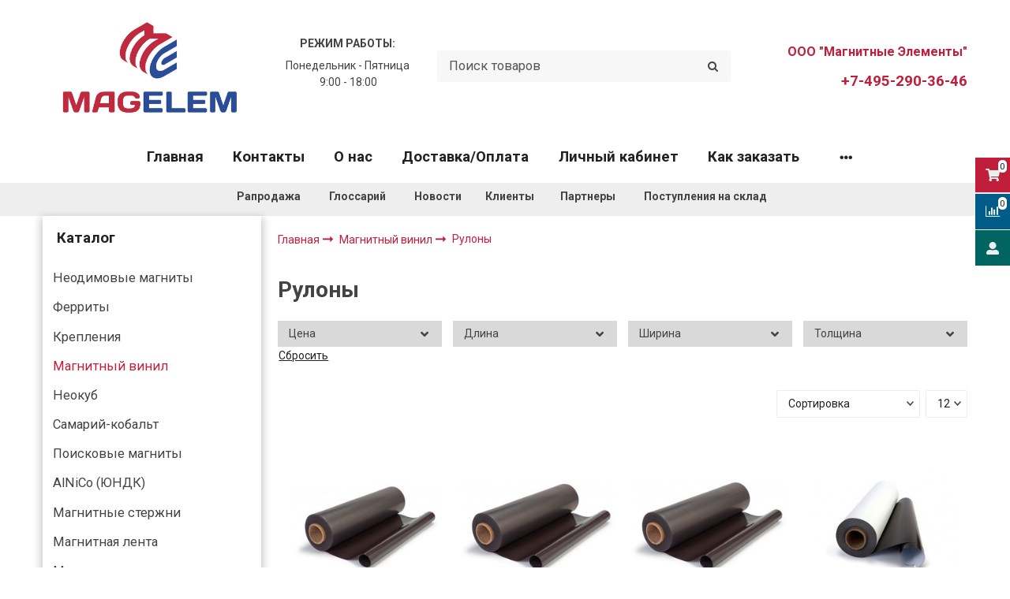

--- FILE ---
content_type: text/html; charset=utf-8
request_url: https://www.magelem.ru/collection/rulony
body_size: 71125
content:
<!DOCTYPE html>
<html class="palette_1" >
  <head><meta data-config="{&quot;collection_products_count&quot;:19}" name="page-config" content="" /><meta data-config="{&quot;money_with_currency_format&quot;:{&quot;delimiter&quot;:&quot; &quot;,&quot;separator&quot;:&quot;.&quot;,&quot;format&quot;:&quot;%n %u&quot;,&quot;unit&quot;:&quot;руб&quot;,&quot;show_price_without_cents&quot;:1},&quot;currency_code&quot;:&quot;RUR&quot;,&quot;currency_iso_code&quot;:&quot;RUB&quot;,&quot;default_currency&quot;:{&quot;title&quot;:&quot;Российский рубль&quot;,&quot;code&quot;:&quot;RUR&quot;,&quot;rate&quot;:1.0,&quot;format_string&quot;:&quot;%n %u&quot;,&quot;unit&quot;:&quot;руб&quot;,&quot;price_separator&quot;:&quot;&quot;,&quot;is_default&quot;:true,&quot;price_delimiter&quot;:&quot;&quot;,&quot;show_price_with_delimiter&quot;:true,&quot;show_price_without_cents&quot;:true},&quot;facebook&quot;:{&quot;pixelActive&quot;:false,&quot;currency_code&quot;:&quot;RUB&quot;,&quot;use_variants&quot;:false},&quot;vk&quot;:{&quot;pixel_active&quot;:null,&quot;price_list_id&quot;:null},&quot;new_ya_metrika&quot;:true,&quot;ecommerce_data_container&quot;:&quot;dataLayer&quot;,&quot;common_js_version&quot;:&quot;v2&quot;,&quot;vue_ui_version&quot;:&quot;v1&quot;,&quot;feedback_captcha_enabled&quot;:&quot;1&quot;,&quot;account_id&quot;:623160,&quot;hide_items_out_of_stock&quot;:false,&quot;forbid_order_over_existing&quot;:true,&quot;minimum_items_price&quot;:null,&quot;enable_comparison&quot;:true,&quot;locale&quot;:&quot;ru&quot;,&quot;client_group&quot;:null,&quot;consent_to_personal_data&quot;:{&quot;active&quot;:false,&quot;obligatory&quot;:true,&quot;description&quot;:&quot;Настоящим подтверждаю, что я ознакомлен и согласен с условиями \u003ca href=&#39;/page/oferta&#39; target=&#39;blank&#39;\u003eоферты и политики конфиденциальности\u003c/a\u003e.&quot;},&quot;recaptcha_key&quot;:&quot;6LfXhUEmAAAAAOGNQm5_a2Ach-HWlFKD3Sq7vfFj&quot;,&quot;recaptcha_key_v3&quot;:&quot;6LcZi0EmAAAAAPNov8uGBKSHCvBArp9oO15qAhXa&quot;,&quot;yandex_captcha_key&quot;:&quot;ysc1_ec1ApqrRlTZTXotpTnO8PmXe2ISPHxsd9MO3y0rye822b9d2&quot;,&quot;checkout_float_order_content_block&quot;:false,&quot;available_products_characteristics_ids&quot;:null,&quot;sber_id_app_id&quot;:&quot;5b5a3c11-72e5-4871-8649-4cdbab3ba9a4&quot;,&quot;theme_generation&quot;:3,&quot;quick_checkout_captcha_enabled&quot;:false,&quot;max_order_lines_count&quot;:500,&quot;sber_bnpl_min_amount&quot;:1000,&quot;sber_bnpl_max_amount&quot;:150000,&quot;counter_settings&quot;:{&quot;data_layer_name&quot;:&quot;dataLayer&quot;,&quot;new_counters_setup&quot;:true,&quot;add_to_cart_event&quot;:true,&quot;remove_from_cart_event&quot;:true,&quot;add_to_wishlist_event&quot;:true,&quot;purchase_event&quot;:true},&quot;site_setting&quot;:{&quot;show_cart_button&quot;:true,&quot;show_service_button&quot;:false,&quot;show_marketplace_button&quot;:false,&quot;show_quick_checkout_button&quot;:false},&quot;warehouses&quot;:[{&quot;id&quot;:4121827,&quot;title&quot;:&quot;Основной склад&quot;,&quot;array_index&quot;:0},{&quot;id&quot;:4774905,&quot;title&quot;:&quot;КГТ (Wildberries)&quot;,&quot;array_index&quot;:1},{&quot;id&quot;:4776665,&quot;title&quot;:&quot;Склад НМ&quot;,&quot;array_index&quot;:2},{&quot;id&quot;:4776673,&quot;title&quot;:&quot;Склад Норд&quot;,&quot;array_index&quot;:3},{&quot;id&quot;:4783913,&quot;title&quot;:&quot;резерв (Ozon)&quot;,&quot;array_index&quot;:4}],&quot;captcha_type&quot;:&quot;google&quot;,&quot;human_readable_urls&quot;:false}" name="shop-config" content="" /><meta name='js-evnvironment' content='production' /><meta name='default-locale' content='ru' /><meta name='insales-redefined-api-methods' content="[]" /><script src="/packs/js/shop_bundle-2b0004e7d539ecb78a46.js"></script><script type="text/javascript" src="https://static.insales-cdn.com/assets/common-js/common.v2.25.28.js"></script><script type="text/javascript" src="https://static.insales-cdn.com/assets/static-versioned/v3.72/static/libs/lodash/4.17.21/lodash.min.js"></script>
      <link rel="stylesheet" type="text/css" href="https://static.insales-cdn.com/assets/vue-ui/vue.ui.v1.19.25.css">
    <script>dataLayer= []; dataLayer.push({
        event: 'view_item_list',
        ecommerce: {
          items: [{"item_name":"Магнитный винил без клея 0.5 мм/рулон","item_id":"126351382","item_price":"8000.00","items_list_id":"11790983","index":1},{"item_name":"Магнитный винил без клея 0.9 мм/рулон","item_id":"131879596","item_price":"14000.00","items_list_id":"11790983","index":2},{"item_name":"Магнитный винил без клея 1.5 мм/рулон","item_id":"126351530","item_price":"14000.00","items_list_id":"11790983","index":3},{"item_name":"Магнитный лист с клеем 0.4мм/рулон 30м","item_id":"133748288","item_price":"9700.00","items_list_id":"11790983","index":4},{"item_name":"Магнитный лист с клеем 1.5мм/рулон 15м","item_id":"126351598","item_price":"14700.00","items_list_id":"11790983","index":5},{"item_name":"Магнитный лист с клеем 2.0мм/рулон 10м","item_id":"126351378","item_price":"13000.00","items_list_id":"11790983","index":6},{"item_name":"Магнитный винил без клея 0.25 мм/рулон","item_id":"139134807","item_price":"7700.00","items_list_id":"11790983","index":7},{"item_name":"Магнитный винил без клея 0.4 мм/рулон","item_id":"126351511","item_price":"7420.00","items_list_id":"11790983","index":8},{"item_name":"Магнитный винил без клея 0.7 мм/рулон","item_id":"131879592","item_price":"11900.00","items_list_id":"11790983","index":9},{"item_name":"Магнитный винил без клея 2.0 мм/рулон","item_id":"131879598","item_price":"17500.00","items_list_id":"11790983","index":10},{"item_name":"Магнитный лист с клеем 0.5мм/рулон 30м","item_id":"126351379","item_price":"12600.00","items_list_id":"11790983","index":11},{"item_name":"Магнитный лист с клеем 0.7мм/рулон 30м","item_id":"126351600","item_price":"14000.00","items_list_id":"11790983","index":12},{"item_name":"Магнитный лист с клеем 0.9мм/рулон 30м","item_id":"126351599","item_price":"17500.00","items_list_id":"11790983","index":13},{"item_name":"Магнитный винил матовый ПВХ 0.25 мм/рулон","item_id":"126351604","item_price":"8050.00","items_list_id":"11790983","index":14},{"item_name":"Магнитный винил матовый ПВХ 0.4 мм/рулон","item_id":"126351380","item_price":"13510.00","items_list_id":"11790983","index":15},{"item_name":"Магнитный винил матовый ПВХ 0.7 мм/рулон","item_id":"126351601","item_price":"18200.00","items_list_id":"11790983","index":16},{"item_name":"Магнитный винил глянцевый ПВХ 0.5 мм/рулон","item_id":"139134806","item_price":"17500.00","items_list_id":"11790983","index":17},{"item_name":"Магнитный винил матовый ПВХ 0.5 мм/рулон","item_id":"139134809","item_price":"16800.00","items_list_id":"11790983","index":18},{"item_name":"Магнитный винил глянцевый ПВХ 0.7 мм/рулон","item_id":"139134810","item_price":"18900.00","items_list_id":"11790983","index":19}]
         }
      });</script>
<!--InsalesCounter -->
<script type="text/javascript">
(function() {
  if (typeof window.__insalesCounterId !== 'undefined') {
    return;
  }

  try {
    Object.defineProperty(window, '__insalesCounterId', {
      value: 623160,
      writable: true,
      configurable: true
    });
  } catch (e) {
    console.error('InsalesCounter: Failed to define property, using fallback:', e);
    window.__insalesCounterId = 623160;
  }

  if (typeof window.__insalesCounterId === 'undefined') {
    console.error('InsalesCounter: Failed to set counter ID');
    return;
  }

  let script = document.createElement('script');
  script.async = true;
  script.src = '/javascripts/insales_counter.js?7';
  let firstScript = document.getElementsByTagName('script')[0];
  firstScript.parentNode.insertBefore(script, firstScript);
})();
</script>
<!-- /InsalesCounter -->
    <script type="text/javascript">
      (function() {
        (function(m,o,b,s,t,e,d){
      m[t]=m[t]||{},e=o.createElement(b),d=o.getElementsByTagName(b)[0],
        e.async=1,e.src=s,d.parentNode.insertBefore(e,d)
    })(window,document,"script","https://2pwaless.mobsted.com/pwaless.js","pwaless");
    pwaless.config = {
      accountId: "ins623160",
      server: "mobsted.ru",
      projectId: 14
    }
      })();
    </script>

    <script type="text/javascript">
      (function() {
         

//for more information, please visit our site https://mobsted.com and site of ours partners https://logintap.com

//ours extensions for insales shops
//  https://www.insales.ru/collection/apps-obsluzhivanie-klientov/product/mobsted-pwa
//  https://www.insales.ru/collection/apps-obsluzhivanie-klientov/product/logintap
//

//ours extensions for shopify shops
//  https://apps.shopify.com/biometric-no-password-shopping
//

function detectMob() {
    const toMatch = [
        /Android/i,
        /webOS/i,
        /iPhone/i,
        /iPad/i,
        /iPod/i,
        /BlackBerry/i,
        /Windows Phone/i
    ];

    return toMatch.some((toMatchItem) => {
        return navigator.userAgent.match(toMatchItem);
    });
}

//console.log( 'window.innerWidth',window.innerWidth,isMobile);

var cssId = 'myCss';  
if (!document.getElementById(cssId))
{               
    var head  = document.getElementsByTagName('head')[0];
    var link  = document.createElement('link');
    link.id   = cssId;
    link.rel  = 'stylesheet';
    link.type = 'text/css';
    link.href = 'https://cdnjs.cloudflare.com/ajax/libs/font-awesome/4.7.0/css/font-awesome.min.css';
    link.media = 'all';
    head.appendChild(link);
}

function insertAfter(referenceNode, newNode) {
  referenceNode.parentNode.insertBefore(newNode, referenceNode.nextSibling);
}

var checkScrollSpeed = (function(settings){
    settings = settings || {};

    var lastPos, newPos, timer, delta, 
        delay = settings.delay || 50; // in "ms" (higher means lower fidelity )

    function clear() {
      lastPos = null;
      delta = 0;
    }

    clear();

    return function(){
      newPos = window.scrollY;
      if ( lastPos != null ){ // && newPos < maxScroll 
        delta = newPos -  lastPos;
      }
      lastPos = newPos;
      clearTimeout(timer);
      timer = setTimeout(clear, delay);
      return delta;
    };
})();


var IntervalMobsted1;
var IntervalMobsted2;

function show(id, speed) { 
clearInterval(window.IntervalMobsted1)
clearInterval(window.IntervalMobsted2)
document.getElementById(id).style.display=''
let vars = parseInt(document.getElementById(id).style.top,10)
if (vars>=0) {
return true;
}
window.IntervalMobsted1 = setInterval(function() { 
vars=parseInt((document.getElementById(id).style.top),10);
if (vars>=0) {
clearInterval(window.IntervalMobsted1);
clearInterval(window.IntervalMobsted2);
return true;
}
vars += 1; 
document.getElementById(id).style.top=vars+'px';
//console.log( 'show1',speed,document.getElementById(id).style.top);
}, speed);
}

function hide(id, speed) { 
clearInterval(window.IntervalMobsted2)
clearInterval(window.IntervalMobsted1)
let vars = parseInt(document.getElementById(id).style.top,10)
if (vars<=(-42)) {
return true;
}
window.IntervalMobsted2 = setInterval(function() { 
vars=parseInt((document.getElementById(id).style.top),10);
if (vars<=(-42)) {
clearInterval(window.IntervalMobsted2);
clearInterval(window.IntervalMobsted1);
document.getElementById(id).style.display='none'
return true;
}
vars -= 1; 
document.getElementById(id).style.top=vars+'px';
//console.log( 'hide1',speed,document.getElementById(id).style.top);
}, speed);
}


mobstedObject = {
    hideClass: function() {
 [].forEach.call(document.querySelectorAll('.buttonMobsted'), function (el) {
  el.style.display = 'none';
});

  var now = new Date();
  now.setTime(now.getTime() + (6 * 3600 * 1000));
  document.cookie = 'hideMobsted1button=1; expires=' + now.toUTCString() + '; path=/'
  
}
}

NotShow1button = (document.cookie.match(/^(?:.*;)?\s*hideMobsted1button\s*=\s*([^;]+)(?:.*)?$/)||[,null])[1]

function getLang() {
  if (navigator.languages != undefined) 
    return navigator.languages[0]; 
  return navigator.language;
}

window.addEventListener('load', function() {
window.addEventListener('pwalessinited', function() {
                  
                  let iconsVar1="<svg xmlns='http://www.w3.org/2000/svg' width='18.428571428571445' version='1.1' height='20.428571428571445' style=''><rect id='backgroundrect' width='100%' height='100%' x='0' y='0' fill='none' stroke='none' class='' style=''/><g class='currentLayer' style=''><title>Layer 1</title><path d='m16.73902078742576,15.10000137702636 c-0.2832548334152094,0.6543764722979946 -0.6185360648046399,1.2567265466217654 -1.0069998363454993,1.8105186495029293 c-0.5295131171598605,0.7549608417148236 -0.9630664336117116,1.2775371058114544 -1.2971915228239386,1.5677287922898957 c-0.5179516953878116,0.47633057700843406 -1.0728999404461805,0.7202765763986761 -1.6671570195295193,0.7341502825251355 c-0.4266164633886223,0 -0.9410997322448198,-0.12139492860651849 -1.5399813800369748,-0.3676532123511696 c-0.6008470894934064,-0.24510214156744686 -1.1530205933264825,-0.3664970701739648 -1.6579078821118802,-0.3664970701739648 c-0.5295131171598605,0 -1.0974101546029253,0.12139492860651849 -1.7048472545063986,0.3664970701739648 c-0.6083620136452376,0.2462582837446515 -1.0984506825624096,0.3745900654143998 -1.4731563621945296,0.38730762936365465 c-0.569862479144313,0.024278985721303725 -1.1378751308050985,-0.22660386673216773 -1.7048472545063986,-0.7538046995376186 c-0.3618725014651456,-0.31562681437694845 -0.8145021638408775,-0.8567013533088592 -1.3567328449499922,-1.6232236167957308 c-0.5817707435695251,-0.8185486614610947 -1.0600667622792057,-1.7677413889463471 -1.4347724419113257,-2.8498904668101672 c-0.4012969497078333,-1.1688597411541903 -0.6024656885414926,-2.3007229326378225 -0.6024656885414926,-3.3965144881926608 c0,-1.255223561791399 0.2712309547722781,-2.3378350965261014 0.8145021638408775,-3.2450598629788145 c0.4269633060417829,-0.7287164142922716 0.9949759577025675,-1.3035503047985653 1.7058877824658838,-1.725542199478367 s1.4790526872982745,-0.6370343396399197 2.306272415088406,-0.6507924315486597 c0.4526296623757328,0 1.0461930561527464,0.14000881765951767 1.7838117652094958,0.4151706558342931 c0.7355376531377806,0.2760867519165389 1.2078217325259966,0.4160955695760568 1.414886796463401,0.4160955695760568 c0.15480743752774156,0 0.6794647575433417,-0.1637097322922194 1.568884934467098,-0.4900886689171732 c0.8410934339165925,-0.30267802199225313 1.5509647307204215,-0.4280038340012673 2.1325042458545047,-0.37863656303461746 c1.575821787530328,0.12717563949254287 2.759711376988183,0.7483708313047561 3.547044199664744,1.8675164588391326 c-1.409337314012817,0.8539266120835675 -2.106491046867393,2.049955694402072 -2.0926173407409343,3.584271977770742 c0.012717563949254327,1.1951041685767423 0.44627088040110535,2.1896176694084284 1.2983476650011432,2.9792627764393993 c0.3861514871864493,0.3664970701739648 0.8173925192838908,0.6497519035891766 1.2971915228239386,0.850920642422834 c-0.10405279594844441,0.30175310825048834 -0.21388630278291346,0.5907886525517237 -0.3306566626806126,0.8682627750809061 zm-3.6141004459426305,-14.221704921797919 c0,0.9367179533932116 -0.34221808445266194,1.811327949026973 -1.024341969003573,2.6208587015058695 c-0.8231732301699146,0.9623727483053888 -1.8188428731788069,1.5184771355409628 -2.8985640524704968,1.4307259442911082 c-0.013758091908738784,-0.11237701962431984 -0.021735472931452855,-0.23065036435238478 -0.021735472931452855,-0.35493564840191516 c0,-0.8992473854299996 0.3914697412015917,-1.8616201337353888 1.0866580323549195,-2.6484904995410674 c0.3470738815969226,-0.39840659426482217 0.7884889648537657,-0.7296760122993529 1.323782792899653,-0.9939354297430836 c0.5341376858686805,-0.26031697261946424 1.0393718173072375,-0.40427979652502194 1.514546252138466,-0.4289287477430318 c0.013873706126459278,0.12522175921306644 0.019654417012483973,0.2504550798479058 0.019654417012483973,0.3746941182103478 z' fill='#fff' id='svg_1' class=''/></g></svg> <svg xmlns='http://www.w3.org/2000/svg' height='21.434511162787956' width='19.09771287875148'><rect id='backgroundrect' width='100%' height='100%' x='0' y='0' fill='none' stroke='none'/><g class='currentLayer' style=''><title>Layer 1</title><path d='m3.3505817095136257,13.417814832999783 c0,0.840528292563119 -0.5856363794525116,1.5286681223282002 -1.3011104626342838,1.5286681223282002 s-1.3017938189697014,-0.6874564734296696 -1.3017938189697014,-1.5286681223282002 v-5.002851731589072 c0,-0.840528292563119 0.5856363794525116,-1.5286681223282002 1.3017938189697014,-1.5286681223282002 s1.3011104626342838,0.6881398297650889 1.3011104626342838,1.5286681223282002 zm15.173927427938166,0 c0,0.840528292563119 -0.5856363794525116,1.5286681223282002 -1.3017938189697014,1.5286681223282002 s-1.3017938189697014,-0.6874564734296696 -1.3017938189697014,-1.5286681223282002 v-5.002851731589072 c0,-0.840528292563119 0.5856363794525116,-1.5286681223282002 1.3017938189697014,-1.5286681223282002 s1.3017938189697014,0.6881398297650889 1.3017938189697014,1.5286681223282002 zm-6.042920074093998,-11.366949283329138 l0.8350614418797769,-1.498600443569845 c0.06833563354171711,-0.12232078403967303 0.04783494347920163,-0.26514225814186043 -0.04441816180211614,-0.31639398329814983 s-0.2248242343522485,0.006150207018754519 -0.2924765115585487,0.12847099105842721 l-0.8541954192714599,1.5334516166761207 a6.874564734296689,6.874564734296689 0 0 0 -2.5174847396768394,-0.4674157334253418 c-0.9088639261048311,0 -1.7685261960596257,0.17083908385429253 -2.5352520043976847,0.4749326531149308 l-0.8582955572839629,-1.5402851800302924 c-0.06833563354171711,-0.12232078403967303 -0.20022340627723037,-0.1804060725501328 -0.2924765115585487,-0.12847099105842721 s-0.11275379534383279,0.19407319925847524 -0.04441816180211614,0.31639398329814983 l0.8391615798922795,1.5061173632594338 c-1.745975436990863,0.820027602500602 -2.9220316902438013,2.359629426195474 -2.9220316902438013,4.1240554842425965 c0,0.17903935987929875 0.012983770372926218,0.35602865075234486 0.03621788577710981,0.5302845162837216 h11.554872275568858 c0.023917471739600925,-0.17425586553137803 0.03621788577710981,-0.3505618000690072 0.03621788577710981,-0.5302845162837216 c0,-1.7698929087304607 -1.1835731729425318,-3.3135948704378375 -2.9391155986292303,-4.131572403932185 zm-5.5126355578102775,2.6158880519769108 a0.5084171135503719,0.5084171135503719 0 1 1 0,-1.0168342271007433 a0.5084171135503719,0.5084171135503719 0 0 1 0,1.0168342271007433 zm5.305578588178877,0 a0.5084171135503719,0.5084171135503719 0 1 1 0,-1.0168342271007433 a0.5084171135503719,0.5084171135503719 0 0 1 0,1.0168342271007433 zm-8.481135478862447,2.5516525564476975 v8.522136858987475 h0.004783494347920169 c0.05945200118129353,0.7195742211942766 0.7216242902005314,1.2915434739384435 1.5238846279802798,1.2915434739384435 h8.569971802466677 c0.8015769814443339,0 1.4637492704635697,-0.5719692527441699 1.5238846279802798,-1.2915434739384435 h0.004783494347920169 v-8.522136858987475 h-11.62662469078766 zm4.981667685191139,9.771312240130055 v2.636388742039426 c0,0.840528292563119 -0.5856363794525116,1.5286681223282002 -1.3017938189697014,1.5286681223282002 s-1.3011104626342838,-0.6881398297650889 -1.3011104626342838,-1.5286681223282002 v-2.634338673033178 zm4.3379460172281705,-0.0013667126708343377 v2.6377554547102604 c0,0.840528292563119 -0.5856363794525116,1.5286681223282002 -1.3017938189697014,1.5286681223282002 s-1.3017938189697014,-0.6881398297650889 -1.3017938189697014,-1.5286681223282002 v-2.6377554547102604 z' fill='#fff' id='svg_1' class=''/></g></svg>"
                  
                  let mIcons = " <i class='fa fa-android' style='font-size: 1.33em;'></i>&nbsp;&nbsp;<i class='fa fa-apple' style='font-size: 1.33em;'></i> "; 
                  //mIcons = iconsVar1
                  
                  let ruSetup = 'Установить приложение'
                  let ukSetup = 'встановити додаток'
                  let kzSetup = 'Қолданбаны орнатыңыз'
                  let enSetup = 'Install App'
                  let plSetup = 'Zainstaluj aplikację'
                  let ruSetup2 = 'Установить<br>приложение'
                  let ukSetup2 = 'встановити<br>додаток'
                  let kzSetup2 = 'Қолданбаны<br>орнатыңыз'
                  let enSetup2 = 'Install<br>App'
                  let plSetup2 = 'Zainstaluj<br>aplikację'
                  let mainSetup = ruSetup
                  let mainSetup2 = ruSetup2
                  //console.log('browser lang ', getLang())
                  if (getLang().indexOf('ru') !== -1) {
                     mainSetup = ruSetup
                     mainSetup2 = ruSetup2
                    }
                  if (getLang().indexOf('uk') !== -1) {
                     mainSetup = ukSetup
                     mainSetup2 = ukSetup2
                    }
                  if (getLang().indexOf('kk') !== -1) {
                     mainSetup = kzSetup
                     mainSetup2 = kzSetup2
                    }
                  if (getLang().indexOf('en') !== -1) {
                     mainSetup = enSetup
                     mainSetup2 = enSetup2
                    }
                  if (getLang().indexOf('pl') !== -1) {
                     mainSetup = plSetup
                     mainSetup2 = plSetup2
                    }

                  let isCustomStyle = false
                  let customStyle = ''
                  if(window.positionMobstedMainButton) {
                    //console.log('window.positionMobstedMainButton', window.positionMobstedMainButton);
                    customStyle = window.positionMobstedMainButton;
                    if(customStyle=='bottom_right'||customStyle=='bottom_left'||customStyle=='hidden'){
                        isCustomStyle = true
                    }
                  }
                                          
                  let customStyle2 = ''
                  if(window.positionMobstedBottomButton) {
                    //console.log('window.positionMobstedBottomButton', window.positionMobstedBottomButton);
                    if(window.positionMobstedBottomButton=='hidden'||window.positionMobstedBottomButton=='hidden'||window.positionMobstedBottomButton=='hidden'){
                        customStyle2 = window.positionMobstedBottomButton;
                    }
                  }
                  
                  
                          if(detectMob()){  
                           //custom style if is mobile
                           
                            isCustomStyle = true
                            customStyle='mobileTop'
                              if(window.mobileWidgetStyle) {
                                if(window.mobileWidgetStyle=='mobileBottom'
                                ||window.mobileWidgetStyle=='mobileTop'
                                ||window.mobileWidgetStyle=='mobileBoth'
                                ||window.mobileWidgetStyle=='none'
                                ||window.mobileWidgetStyle=='mobileFirst'
                                ){
                                     customStyle=window.mobileWidgetStyle;  
                                }
                              }
                            }
                            
                            
                  if ( window.location.href.indexOf("/collection/all") > -1 ) {
                  console.log('try show offer widget');
                  //window.addEventListener('pwalessinited', function() {
                  if(  (!(pwaless.A2HS.installed) || (pwaless.A2HS.installed === null) ) ) { // pwaless.A2HS.isSupport &&
                  if(!NotShow1button)
                  pwaless.showWidget("offer");
                  }
                  //});
                  } 
                  
                  
                  if(window.location.href.indexOf("/orders/") > -1) {
                  console.log('try show track widget');
                  //window.addEventListener('pwalessinited', function() {
                  if(   (!(pwaless.A2HS.installed) || (pwaless.A2HS.installed === null) ) ) { // pwaless.A2HS.isSupport &&
                  pwaless.showWidget("track");
                  }
                  //});
                  }
                  
                  
                  if (true) { //else {//until was order except
                  //console.log('try show button',NotShow1button);//console.log('try show button',NotShow1button);
                  
                if(!NotShow1button){
                      var div0 = document.createElement("div");
                      div0.style.cssText=" width: 100%; position: fixed;  top:-42px; left:0px; z-index: 9999; height: 1px; display:none; ";  
                      div0.setAttribute("pwaless",""); 
                      div0.className = "buttonMobsted buttonMobstedDivContent"; 
                      div0.id = "idButtonMobstedDivContent"; 
                      document.body.insertBefore(div0, document.body.firstChild); 
                      
                        
                    var button2 = document.createElement("button"); 
                    button2.innerHTML =  mainSetup + " &nbsp;" + mIcons; 
                    button2.setAttribute("id","buttonMobstedTop"); 
                    button2.style.cssText=" margin:0 auto; display:block; border-radius: 0 0 30px 30px; z-index:99991"; 
                    button2.className = "button button_size-m buttonMobsted"; 
                    button2.setAttribute("pwaless",""); 
                    //document.body.insertBefore(div0, document.body.firstChild); 
                    div0.appendChild(button2); 
                    button2.addEventListener("click", function(){ pwaless.showWidget("main");});
                    
         
                    
                    var span = document.createElement('span');
                    span.innerHTML += 'X';
                    span.className = "button buttonMobsted"; 
                    span.setAttribute('onclick', "mobstedObject.hideClass()");
                    span.style.cssText=" font-size: 1.33em; position: absolute; top: 3px; height: 19px; left: calc(50% + 145px); cursor: pointer; ; z-index:9999; padding: 0px; margin: 0px; border-width: 0px; "; 
                    //insertAfter(document.body.firstChild, span); 
                    div0.appendChild(span); 
                    
                    //console.log('try color button1 ',button2.style.backgroundColor);
                    //console.log('try color button2 ',window.getComputedStyle(button2).backgroundColor);
                    let isOpacity = false;
                    if(window.getComputedStyle(button2).backgroundColor=='rgba(0, 0, 0, 0)' || window.getComputedStyle(button2).backgroundColor=='rgb(0, 0, 0)'){
                        button2.className = "button button-reg bttn-reg buttonMobsted"; 
                        button2.style.opacity = '0.5';
                        button2.innerHTML = "&nbsp;&nbsp; " + mainSetup + " &nbsp;&nbsp;";
                        button2.style.fontSize = '13px';
                        button2.style.backgroundColor = '#313131';
                        span.style.left = 'calc(50% + 125px)';
                        isOpacity = true;
                        //console.log('isOpacity!!');
                    }
                    
                    
                    
                let innerBottom1 = mainSetup2 + " <br> " + iconsVar1
                
                 var widthW2 = window.innerWidth
                || document.documentElement.clientWidth
                || document.body.clientWidth;
                    let buttWidth = 120
                    let buttOffset = 90
                    if(detectMob() || widthW2<500){
                      buttOffset = 5
                      buttWidth = 100
                    }
                    
                    if(customStyle=='bottom_right' || customStyle=='bottom_left'){ 
                          div0.style.display = ''
                          div0.style.top = ''
                          div0.style.bottom = (buttWidth+buttOffset)+'px'
                          
                          span.style.color = '#000'
                          span.style.backgroundColor = 'transparent';
                          button2.style.color = '#fff'
                          button2.style.backgroundColor = 'rgb(153, 153, 153)';
                          button2.style.opacity = '0.6';
                          
                          button2.style.position = 'absolute'
                          button2.style.textTransform = 'uppercase'
                          button2.innerHTML = "<br>"+innerBottom1;

//                        if (detectMobIos())
//                        button2.innerHTML = mainSetup2 + "<br>ios"
//                        if (detectMobAndroid())
//                        button2.innerHTML = mainSetup2 + "<br>android"

                          button2.style.paddingBottom = '25px'
                          button2.style.border = 'none'
                          button2.style.lineHeight = '190%'
                          button2.style.height = buttWidth+'px'
                          button2.style.width = buttWidth+'px'
                          button2.style.fontSize = '13px'; 
                          button2.style.borderRadius = '30px'; // standard
                          button2.style.MozBorderRadius = '30px'; // Mozilla
                          button2.style.WebkitBorderRadius = '30px'; // WebKit 
                          
                             if(detectMob() || widthW2<500){
                              button2.innerHTML = innerBottom1;
                              button2.style.padding = 'initial';
                              button2.style.paddingBottom = ''
                              button2.style.paddingTop= '20px'
                            }
                    }
                    
                    
                    
                    
                    
                    
                    
           
//                    console.log('try show customStyle 2 - ',customStyle);
//                    console.log('try show customStyle 21 - ', pwaless.config.accountId);
//                    console.log('try show customStyle 21 - ', pwaless.config.server);
//                    console.log('try show customStyle 21 - ', pwaless.config.projectId);
                    
                    if(customStyle=='mobileFirst'){     
                     div0.style.cssText=" width: 100%; position: fixed;  top:0px; left:0px; z-index: 9999; height: 1px;   ";  
                     button2.innerHTML = " <div id='divForButton2_1' onclick='  pwaless.showWidget(\"main\");event.stopPropagation();  ' style='transform: scale(0.8);'>" + mainSetup + " &nbsp;" + mIcons + " </div>"; 
                     button2.style.cssText=" height:24px; color:#000; margin:0 auto; display:block; border-radius: 0px 0px 4px 4px; width:100%;  z-index:9999; background-color: #fff; box-shadow: black 0px -3px 20px 0px; "; 
                    span.innerHTML = 'x';
                    span.style.cssText="      transform: scale(0.8); position: absolute; left: 10px; top: 1px; height: 19px; cursor: pointer; z-index: 9999; padding: 0px; margin: 0px; background: transparent; color: #000; "; 
                    //button2.addEventListener("click", function(){pwaless.showWidget("main");}); 
                    //document.getElementsByClassName('divForButton2_1').addEventListener("click", function(){pwaless.showWidget("main");});
                    //span.style.cssText="  display: none; ";  //  #cac9ca
                    }
                    
                     if(customStyle=='mobileFirst2'){     
                     div0.style.cssText=" width: 100%; position: relative;  top:0px; left:0px; z-index: 9999; height: 24px;   ";  
                     button2.innerHTML = " <div id='divForButton2_1' onclick='  pwaless.showWidget(\"main\");event.stopPropagation();  ' style='transform: scale(0.8);'>" + mainSetup + " &nbsp;" + mIcons + " </div>"; 
                     button2.style.cssText=" height:24px; color:#000; margin:0 auto; display:block; border-radius: 0px 0px 4px 4px; width:100%;  z-index:9999; background-color: #fff; box-shadow: black 0px -3px 20px 0px; "; 
                    span.innerHTML = 'x';
                    span.style.cssText="      transform: scale(0.8); position: absolute; left: 10px; top: 1px; height: 19px; cursor: pointer; z-index: 9999; padding: 0px; margin: 0px; background: transparent; color: #000; "; 
                    //button2.addEventListener("click", function(){pwaless.showWidget("main");}); 
                    //document.getElementsByClassName('divForButton2_1').addEventListener("click", function(){pwaless.showWidget("main");});
                    //span.style.cssText="  display: none; ";  //  #cac9ca
                    }
                    
                   if(customStyle=='mobileFirst2' || customStyle=='mobileFirst')
                   if(pwaless.config.accountId && pwaless.config.server && pwaless.config.projectId){
                         let urlIcon = 'https://'+pwaless.config.accountId+'-admin.'+pwaless.config.server+'/tenants/'+pwaless.config.accountId+'/iconapp/'+pwaless.config.projectId+'/icon192x192.png';
                         div0.innerHTML += '<img src="'+urlIcon+'" style="height:20px; border-radius: 50%; top: 3px; position: absolute; right: 5px;"/>';
                          //console.log('try show customStyle 21 - ', urlIcon);
                    }
                 
                  //console.log('try show customStyle 2 - ',customStyle);
                  if(customStyle=='mobileTop'){
                  
                     div0.style.cssText=" width: 100%; position: relative;  top:0px; left:0px; z-index: 9999; height: 90px;   "; 
                      
                     var  title1 = document.title;
                     try {
                     var manifest = browser.runtime.getManifest();
                        if (typeof manifest.name !== 'undefined'){
                            if('InsalesShop'!==(manifest.name))
                            if(''!==(manifest.name))
                            {title1 = (manifest.name);}
                        } 
                     } catch (error) {
                            //console.log('e.message - ', error.message);
                     }
                        
                     button2.innerHTML = " <div id='divForButton2_1' onclick='  pwaless.showWidget(\"main\");event.stopPropagation();  ' style='transform: scale(0.8);    text-align: -webkit-left;  margin-left: 88px;'>"+
                     "<div id='divForButton20' onclick='  pwaless.showWidget(\"main\");event.stopPropagation();  ' style = 'font-size: x-large; font-weight: 500;' >" + mainSetup +  "</div>"+
                 
                     "<div id='divForButton21' onclick='  pwaless.showWidget(\"main\");event.stopPropagation();  ' style = 'margin-top: 14px; overflow: hidden;' >" + title1 + "</div>"+
                     "<br>"+
                     "<div id='divForButton22' onclick='  pwaless.showWidget(\"main\");event.stopPropagation();  ' >" + mIcons  + "</div> "+
                     "</div>"; 
                     
                     button2.style.cssText=" height:90px; color:#000; margin:0 auto; display:block; border-radius: 0px 0px 4px 4px; width:100%;  z-index:9999; background-color: rgb(240 240 240); box-shadow: black 0px -3px 8px 0px; "; 
                    span.innerHTML = '<svg xmlns="http://www.w3.org/2000/svg" width="20" height="20" preserveAspectRatio="xMidYMid meet" viewBox="0 0 24 24"><path fill="currentColor" d="m13.41 12l4.3-4.29a1 1 0 1 0-1.42-1.42L12 10.59l-4.29-4.3a1 1 0 0 0-1.42 1.42l4.3 4.29l-4.3 4.29a1 1 0 0 0 0 1.42a1 1 0 0 0 1.42 0l4.29-4.3l4.29 4.3a1 1 0 0 0 1.42 0a1 1 0 0 0 0-1.42Z"/></svg>';
                    span.style.cssText="    position: absolute;left: 5px;top: 33px;height: 19px;cursor: pointer;z-index: 9999;padding: 0px;margin: 0px;background: transparent;color: rgb(0, 0, 0); transform: scale(0.8); opacity: 0.5; "; 
                    
                    let urlIcon = 'https://'+pwaless.config.accountId+'-admin.'+pwaless.config.server+'/tenants/'+pwaless.config.accountId+'/iconapp/'+pwaless.config.projectId+'/icon192x192.png';
                         div0.innerHTML += '<img src="'+urlIcon+'" style="height: 80px;border-radius: 50%;top: 4px;position: absolute;left: 31px;"  onclick="  pwaless.showWidget(\'main\');event.stopPropagation();  "  />';
                  }
                 
                 
                 
                 
                 
                 
                 
                 
                 
                 
                 
                 
                 
                 
                 
                 
                 
                 
                 
                    if(customStyle=='bottom_right'){     
                          span.style.left = '';
                          span.style.right = 'calc('+(buttOffset-3)+'px)';
                          button2.style.left = '';
                          button2.style.right = 'calc('+buttOffset+'px + 10px)';
                    }
                    
                    if(customStyle=='bottom_left'){
                          span.style.right = '';
                          span.style.left = 'calc('+(buttOffset+5)+'px + '+buttWidth+'px)';
                          button2.style.right = '';
                          button2.style.left = 'calc('+buttOffset+'px - 1px)';
                    }
                    
                    if(!isCustomStyle){
                        var mobstedScrollFunc = function () {
                            let y = window.scrollY;
                            let speed2 = 3
                            let speed1 = checkScrollSpeed()
                         
                            
                            if(Math.abs(speed1)<300){
                            speed2 = 6
                            } 
                            if(Math.abs(speed1)<250){
                            speed2 = 9
                            } 
                            if(Math.abs(speed1)<200){
                            speed2 = 12
                            } 
                            if(Math.abs(speed1)<150){
                            speed2 = 15
                            } 
                            if(Math.abs(speed1)<100){
                            speed2 = 18
                            }
                            if(Math.abs(speed1)<50){
                            speed2 = 21
                            }
                            
                            //console.log( speed2,speed1);
                            
                            if (y >= 60) {
                               show('idButtonMobstedDivContent', speed2)
                            } else {
                               hide('idButtonMobstedDivContent', speed2)
                            }
                        };
                        window.addEventListener("scroll", mobstedScrollFunc);
                    }

                }
                
                if(customStyle2 === ''){
                var button = document.createElement("button"); 
                button.innerHTML = mainSetup + " &nbsp;&nbsp;" + mIcons; 
                button.className = "button button_size-m";
                button.setAttribute("pwaless",""); 
                button.setAttribute("id","buttonMobstedBottom"); 
                if(document.getElementsByClassName('footer-widget-social-links').length > 0){
                document.getElementsByClassName('footer-widget-social-links')[0].appendChild(button); 
                } else 
                if(document.getElementsByClassName('grid__inner grid__inner_direction_row grid__inner_vr-align_top grid__inner_hr-align_between grid__inner_hr-align_center-sm').length > 0){
                document.getElementsByClassName('grid__inner grid__inner_direction_row grid__inner_vr-align_top grid__inner_hr-align_between grid__inner_hr-align_center-sm')[0].appendChild(button); 
                } else 
                if(document.getElementsByClassName('grid__cell text-center-sm grid__cell_3 grid__cell_12-sm').length > 0){
                document.getElementsByClassName('grid__cell text-center-sm grid__cell_3 grid__cell_12-sm')[0].appendChild(button); 
                } else 
                if(document.getElementsByClassName('social-link-wrapper cell-4 cell-12-sm cell-12-xs flex-first-sm').length > 0){
                button.style.cssText=" margin:0 auto; display:block; border-radius: 0 0 30px 30px; "; 
                document.getElementsByClassName('social-link-wrapper cell-4 cell-12-sm cell-12-xs flex-first-sm')[0].appendChild(button); 
                } else 
                if(document.getElementsByClassName('grid__inner grid__inner_direction_row grid__inner_vr-align_top grid__inner_hr-align_left grid__inner_hr-align_center-sm').length > 0){
                document.getElementsByClassName('grid__inner grid__inner_direction_row grid__inner_vr-align_top grid__inner_hr-align_left grid__inner_hr-align_center-sm')[0].appendChild(button); 
                } else 
                if(document.getElementsByClassName('footer__area-social').length > 0){
                document.getElementsByClassName('footer__area-social')[0].appendChild(button); 
                } else {
                button.style.cssText=" margin:0 auto; display:block; border-radius: 30px 30px 0 0; "; 
                document.body.appendChild(button); 
                }
                
                button.style.marginTop = "20px";
                button.addEventListener("click", function(){pwaless.showWidget("main");}); 
                
                    if(window.getComputedStyle(button).backgroundColor=='rgba(0, 0, 0, 0)' || window.getComputedStyle(button).backgroundColor=='rgb(0, 0, 0)'){
                    button.className = "button button-reg bttn-reg"; 
                    button.innerHTML = "&nbsp;&nbsp; " + mainSetup + " &nbsp;&nbsp;";
                    button.style.opacity = '0.5';
                    button.style.fontSize = '13px';
                    button.style.backgroundColor = '#313131';
                    }
                    
                }
                
                var widthW1 = window.innerWidth
                || document.documentElement.clientWidth
                || document.body.clientWidth;
                
                var heightW1 = window.innerHeight
                || document.documentElement.clientHeight
                || document.body.clientHeight;
                
                
                menus1 = document.getElementsByClassName('menu__list');
                if (widthW1<747)//if (isMobile)
                if(menus1.length > 0){  //console.log('try show button menu__list');
                 [].forEach.call(menus1, function (el) {
       
                      if(el.nodeName == 'UL'){
                          var itm = el.lastChild;
                        var li = document.createElement("li");
                        li.className = itm.className; 
                        li.setAttribute("pwaless",""); 
                 
                        li.innerHTML = '<div class="menu__controls"><a class="menu__link" href="#" onclick="pwaless.showWidget(\'main\')">' + mainSetup + '</a> &nbsp; <i class="fa fa-android" style="font-size: 1.33em;"></i>&nbsp;&nbsp;<i class="fa fa-apple" style="font-size: 1.33em;"></i> </div>';
                        el.appendChild(li);
                                     
                      }
                      
                    });
                } else {
                menus2 = document.getElementsByClassName('modal_menu-footer')[0];
                if(menus2){ 
                
                var added21 = true
                menus21 = document.getElementsByClassName('text font-weight_bold font-size_h2 text-undefined is-header_primary text_layout_default text_color-sheme_default')[0];
                if(menus21){  //console.log('try show button text font-weight_bold font-size_h2 text-undefined is-header_primary text_layout_default text_color-sheme_default');
                    if (menus21.parentElement) {
                        if (menus21.parentElement.parentElement) {
                        var li01 = document.createElement("div");
                        li01.style.cssText=" margin:0 auto; display:block; border-radius: 0 0 30px 30px; margin-top: 10px; margin-left: 10px; "; 
                        li01.setAttribute("pwaless",""); 
                        li01.innerHTML = '<div class="menu__controls"><a class="menu__link" href="#" onclick="pwaless.showWidget(\'main\')">' + mainSetup + '</a> &nbsp; <i class="fa fa-android" style="font-size: 1.33em;"></i>&nbsp;&nbsp;<i class="fa fa-apple" style="font-size: 1.33em;"></i> </div><br>';
                        menus21.parentElement.parentElement.appendChild(li01);
                        added21 = false
                        }
                    }
                  
                }
                        
                        if(true){
                        //console.log('try show button modal_menu-footer');
                        var li0 = document.createElement("div");
                        li0.style.cssText=" margin:0 auto; display:block; border-radius: 0 0 30px 30px; margin-left: 20px; "; 
                        li0.setAttribute("pwaless",""); 
                        li0.innerHTML = '<div class="menu__controls"><a class="menu__link" href="#" onclick="pwaless.showWidget(\'main\')">' + mainSetup + '</a> &nbsp; <i class="fa fa-android" style="font-size: 1.33em;"></i>&nbsp;&nbsp;<i class="fa fa-apple" style="font-size: 1.33em;"></i> </div>';
                        menus2.appendChild(li0);
                        }
                        
                        
                } else {
                menus2 = document.getElementsByClassName('header__area-contacts')[0];
                if(menus2){  //console.log('try show button header__area-contacts');
                        var li0 = document.createElement("div");
                        li0.style.cssText=" margin:0 auto; display:block; border-radius: 0 0 30px 30px; margin-left: 3px; "; 
                        li0.setAttribute("pwaless",""); 
                        li0.innerHTML = '<div class="menu__controls"><a class="menu__link" href="#" onclick="pwaless.showWidget(\'main\')">' + mainSetup + '</a> &nbsp; <i class="fa fa-android" style="font-size: 1.33em;"></i>&nbsp;&nbsp;<i class="fa fa-apple" style="font-size: 1.33em;"></i> </div>';
                        menus2.appendChild(li0);
                } else {
                menus2 = document.getElementsByClassName('panel panel--menu js-panel--menu')[0];
                if(menus2){  //console.log('try show button panel panel--menu js-panel--menu');
                        var li0 = document.createElement("div");
                        li0.style.cssText=" margin:0 auto; display:block; border-radius: 0 0 30px 30px; margin-left: 10px; "; 
                        li0.setAttribute("pwaless",""); 
                        li0.innerHTML = '<div class="menu__controls"><a class="menu__link" href="#" onclick="pwaless.showWidget(\'main\')">' + mainSetup + '</a> &nbsp; <i class="fa fa-android" style="font-size: 1.33em;"></i>&nbsp;&nbsp;<i class="fa fa-apple" style="font-size: 1.33em;"></i> </div>';
                        menus2.appendChild(li0);
                } else {
                menus2 = document.getElementsByClassName('text font-size_h2 font-weight_bold text-undefined is-header_primary text_layout_default text_color-sheme_default')[0];
                if(menus2){  //console.log('text font-size_h2 font-weight_bold text-undefined is-header_primary text_layout_default text_color-sheme_default');
                        var li0 = document.createElement("div");
                        li0.style.cssText=" margin:0 auto; display:block; border-radius: 0 0 30px 30px; margin-top: 5px; color: rgb(41, 48, 56); "; 
                        li0.setAttribute("pwaless",""); 
                        li0.innerHTML = '<div class="menu__controls"><a class="menu__link" href="#" onclick="pwaless.showWidget(\'main\')">' + mainSetup + '</a> &nbsp; <i class="fa fa-android" style="font-size: 1.33em;"></i>&nbsp;&nbsp;<i class="fa fa-apple" style="font-size: 1.33em;"></i> </div>';
                        menus2.parentElement.parentElement.appendChild(li0);
                } else {
                menus2 = document.getElementsByClassName('collection-flatten b-top p-t-25 m-b-30')[0];
                if(menus2){  //console.log('collection-flatten b-top p-t-25 m-b-30');
                        var li0 = document.createElement("div");
                        li0.style.cssText=" margin:0 auto; display:block; border-radius: 0 0 30px 30px; margin-top: 5px;  "; 
                        li0.setAttribute("pwaless",""); 
                        li0.innerHTML = '<div class="menu__controls"><a class="menu__link" href="#" onclick="pwaless.showWidget(\'main\')">' + mainSetup + '</a> &nbsp; <i class="fa fa-android" style="font-size: 1.33em;"></i>&nbsp;&nbsp;<i class="fa fa-apple" style="font-size: 1.33em;"></i> </div>';
                        menus2.appendChild(li0);
                } else {
                menus2 = document.getElementsByClassName('collection-flatten b-bottom p-b-30 m-b-20')[1];
                if(menus2){  //console.log('collection-flatten b-bottom p-b-30 m-b-20');
                        var li0 = document.createElement("div");
                        li0.style.cssText=" margin:0 auto; display:block; border-radius: 0 0 30px 30px; margin-top: 17px; margin-left: 10px; "; 
                        li0.setAttribute("pwaless",""); 
                        li0.innerHTML = '<div class="menu__controls"><a class="menu__link" href="#" onclick="pwaless.showWidget(\'main\')">' + mainSetup + '</a> &nbsp; <i class="fa fa-android" style="font-size: 1.33em;"></i>&nbsp;&nbsp;<i class="fa fa-apple" style="font-size: 1.33em;"></i> </div>';
                        menus2.appendChild(li0);
                } else { console.log('try show button panel NONE'); } 
                
                
                }
                
                
                }
                
                
                }
                
                
                }
                
                
                }
                }





              }
}, false);    
}, false);    
             
             

                 
      })();
    </script>

    <!-- meta -->
<meta charset="UTF-8" />

<title>Магнитный винил в рулонах | Магнитные Элементы</title><meta name="description" content="Магнитный винил в рулонах в полном ассортименте: без клея, с клеем, с пвх покрытием. Всегда низкие цены. Быстрая доставка. ☎️ +7-495-290-36-46">
<style lang="scss">
:root {
  --color-background-1:#ffffff;
  --color-background-sub-1:#c01f3c;
  --color-text-1:#434343;
  --color-link-1:#c01f3c;
  --color-border-1:#eeeeee;


  --color-background-2:#ffffff;
  --color-background-sub-2:#ffffff;
  --color-text-2:#434343;
  --color-link-2:#c01f3c;
  --color-border-2:#ffffff;


  --color-background-3:#eeeeee;
  --color-background-sub-3:#c01f3c;
  --color-text-3:#434343;
  --color-link-3:#434343;
  --color-border-3:#eeeeee;

  --color-border-1:#eeeeee;



  --logotype-font-family: "Ubuntu";
  --font-size-logo: 40px;
  --font-family-primary: "Roboto";
  --font-size-primary: 14px;
  --font-weight: ;
  --layout-width: 1200px;
  
  --body_background_color:#ffffff;
  --body_background_use:;
  --body_background_type:stretch;
  --background_container_use:1;
  --icon-size:1.15rem;
  --border-radius:2px;
  --button-size:1rem;
  --mask-pack:;
  --collection_size:12;
  --product_not_available:preorder;
  --collection_product_always_link:0;
  --enabled_live_search:0;
  --body_background_image:url(https://static.insales-cdn.com/assets/1/7499/1121611/1768127939/body_background_image.jpg);
  --language_locale:ru;

  --collection_product_layout:;
  --collection_product_labels_layout:;
  --collection_product_image_change:;
  --collection_product_show_compare:;
  --collection_product_variants:;
  --collection_product_variants_limit:;
  --collection_products_anime:;
  --collection_products_anime_repeat_once:;
  --collection_product_show_variant_caption:;
  --collection_product_hide_variant_on_mobile:;
  --collection_product_image_fit:;
  --collection_product_image_ratio:;
  --theme-layout-delta:;
  --theme-fixed-sidebar-color:;
  --background_container:#ffffff;
  
  --breadcrumb_setter:;
  --breadcrumb_horizontal_align:;
}
[v-cloak] {
  display: none;
}
</style>


<meta data-config="{&quot;feedback_captcha_enabled&quot;: 1 }" name="theme-settings" content=""><script type="text/javascript">
  window.disalow_insales_product_schema = true
</script>
<meta name="robots" content="index,follow" />
<meta http-equiv="X-UA-Compatible" content="IE=edge,chrome=1" />
<meta name="viewport" content="width=device-width, initial-scale=1.0" />
<meta name="SKYPE_TOOLBAR" content="SKYPE_TOOLBAR_PARSER_COMPATIBLE" />
<meta name="format-detection" content="telephone=no"><!-- FIXME: правильные пути сразу из платформы -->









<meta name="handle" content="[&quot;all&quot;,&quot;magnitnyy-vinil&quot;,&quot;rulony&quot;]" data-current-collection="[&quot;all&quot;,&quot;magnitnyy-vinil&quot;,&quot;rulony&quot;]"


>
<script>
  var menuPaths = {
    collections: ["all","magnitnyy-vinil","rulony"],
    
    
  }
</script>

<script type="text/javascript">
  function domReady() {
    if (!location.pathname.includes('/bank_receipts') && !location.pathname.includes('/new_order')) {
      return;
    }
    if (location.pathname.includes('/new_order')) {
      var elButton = document.querySelector('.js-co-sidebar-toggler');
      var elContainer = document.querySelector('.js-co-sidebar-toggler + .js-co-sidebar');
      if (elButton) {
        elButton.onclick = function(e){
          var containerDisplay = elContainer.style.display;
          if(containerDisplay == 'block'){
            elContainer.style.display = 'none';
          } else{
            elContainer.style.display = 'block';
          }
        }
      }

      var elCheckbox = document.querySelector('[for="order_use_bonus_points"] input.js-input-field');
      var elContainer2 = document.querySelector('[for="order_use_bonus_points"] + .bonus_points');
      if (elCheckbox) {
        elCheckbox.onchange = function(e){
          if(elCheckbox.checked){
            elContainer2.style.display = 'block';
          } else{
            elContainer2.style.display = 'none';
          }
        }
      }
    }
    else {
      function getPdf(el) {
        el.onclick = function(e) {
          var target = e.target;
          var action = target.getAttribute('formaction');
          target.setAttribute('type', 'submit');
        }
      }
      new getPdf(get_pdf_receipt);
    }
  }
  document.addEventListener("DOMContentLoaded", domReady);
</script>





<!-- canonical url--><link rel="canonical" href="https://www.magelem.ru/collection/rulony"/>

<!-- rss feed-->
  
    <meta property="og:title" content="Рулоны">
  
  
    
      <meta property="og:image" content="https://static.insales-cdn.com/images/collections/1/4665/2380345/Magnet__2_.jpg">
    
  
  <meta property="og:type" content="website">
  <meta property="og:url" content="https://www.magelem.ru/collection/rulony">




<!-- icons-->
<link rel="icon" type="image/png" sizes="16x16" href="https://static.insales-cdn.com/assets/1/7499/1121611/1768127939/favicon.png" />
    
  
  <link href="//fonts.googleapis.com/css?family=Roboto:300,400,700&subset=cyrillic,latin" rel="stylesheet" />



<link href="https://static.insales-cdn.com/assets/1/7499/1121611/1768127939/theme.css" rel="stylesheet" type="text/css" />
<script src="https://static.insales-cdn.com/assets/1/7499/1121611/1768127939/icons.js" charset="utf-8"></script>

<script src="https://static.insales-cdn.com/assets/1/7499/1121611/1768127939/theme.js" charset="utf-8"></script>

    <!-- Event snippet for Покупка conversion page -->
<script>
  gtag('event', 'conversion', {
      'send_to': 'AW-740030301/d6DsCJz79aUBEN3u7-AC',
      'value': 200.0,
      'currency': 'RUB',
      'transaction_id': ''
  });
</script>

    <!-- Global site tag (gtag.js) - Google Ads: 740030301 -->
<script async src="https://www.googletagmanager.com/gtag/js?id=AW-740030301"></script>
<script>
  window.dataLayer = window.dataLayer || [];
  function gtag(){dataLayer.push(arguments);}
  gtag('js', new Date());

  gtag('config', 'AW-740030301');
</script> 
  </head>
  <body>
    <noscript>
<div class="njs-alert-overlay">
  <div class="njs-alert-wrapper">
    <div class="njs-alert">
      <p>Включите в вашем браузере JavaScript!</p>
    </div>
  </div>
</div>
</noscript>

    <div id="app"
      checkbox-hide-native
      radio-hide-native
      icon-theme="fontawesome"
    >
    <div class='wrapper-cloak' v-cloak >


      
        <ui-layout-part
 class="palette_2 header-wrapper"
 style="padding: 1rem 0;"
 type="header"
 
  wide-background
 
 
 v-hidden="[,'',,]"
 >
  <ui-grid
    vertical-align="center"
    horizontal-align="between"
    hr-gutter="2rem"
    vr-gutter="2rem"
  >
  <ui-grid-cell
    class="text-center_ss"
    cells="3"
    cells-sm="6"
    cells-ss="12"
  >
      
      <a title="МАГНИТНЫЕ ЭЛЕМЕНТЫ" href="/" class="logotype-link font-size_logo">
        
          <img is="ui-image" src="https://static.insales-cdn.com/assets/1/7499/1121611/1768127939/logotype.jpg" alt="МАГНИТНЫЕ ЭЛЕМЕНТЫ" title="МАГНИТНЫЕ ЭЛЕМЕНТЫ" />
        
      </a>
  </ui-grid-cell>

  <ui-grid-cell
    class="timeline"
    cells="2" v-hidden="[['', 'sm']]"
  >
<ui-editor>
  <p style="text-align: center;"><strong>РЕЖИМ РАБОТЫ:</strong></p>
<p style="text-align: center;">Понедельник - Пятница &nbsp;9:00 - 18:00</p>
</ui-editor>
  </ui-grid-cell>

    <ui-grid-cell
      cells="4" cells-md='4' v-hidden="[['', 'sm']]"
    >
      <ui-search-widget
        placeholder="Поиск товаров"
        class="in-header"
        search-icon="icon-search"
      ></ui-search-widget>
    </ui-grid-cell>
    
    <ui-grid-cell
      class="text-right text-center_ss"
      cells="3"
      cells-md="3"
      cells-sm="6"
      cells-ss="12"
    >
      <ui-grid
        vr-gutter=".25rem"
        hr-gutter=".5rem"
      >
        
    <ui-grid-cell
      cells="12"
      class="email"
    >
      
          <ui-editor>
            <p><span style="font-size: 14pt;"><a href="mailto:info@magelem.ru"><span style="font-size: 12pt;"><strong>ООО "Магнитные Элементы"</strong></span></a></span></p>
          </ui-editor>
      
    </ui-grid-cell>

    <ui-grid-cell
      cells="12"
      class="phone"
    >
      
            <a href="tel:+7-495-290-36-46" class="font-weight_bold font-size_h3">
              +7-495-290-36-46
            </a>
        
    </ui-grid-cell>
        
     
      </ui-grid>
    </ui-grid-cell>

  </ui-grid>
</ui-layout-part>

      
        

<ui-grid-cell
class="palette_2"
v-hidden="[,'',,]"
>
<ui-layout-part
 class="header-menu-wrapper"
 color-sheme="background-sub"
 type="widget"
 
 
 >
 <ui-grid
  hr-gutter="1.5rem"
  vr-gutter="2rem"
  vertical-align="center"
 ><ui-grid-cell
   
      cells="12"
   
   ><ui-menu
    hot-conf
class=""
:config="{
      1: {
        direction: 'horizontal',
        icons: ['', '']
      },
      2: {
        type: 'drop',
        direction: 'vertical',
        icons: ['', '']
      },
      default: {
        type: 'drop',
        position: 'right',
        icons: ['fa fa-angle-right', 'fa fa-angle-left']
      }
    }"
layout="is-nav-header"
theme="horizontal-align_center"
color-sheme="is-nav-header"
data-menu-id="main-menu"
vertical-align="top"
horizontal-align="left"
base-class="main"
 on-line 
setter=""
     on-line 
    data-menu-handle="main-menu"
    ><ui-menu-item
        hot-conf
        layout="is-nav-header"
        color-sheme="is-nav-header"
        theme=""
        data-menu-item-id="6833278"
      
      >
        <a is="ui-menu-link"
          href="/"
          link-source="menu"
          
        >Главная</a>
      </ui-menu-item><ui-menu-item
        hot-conf
        layout="is-nav-header"
        color-sheme="is-nav-header"
        theme=""
        data-menu-item-id="6782096"
      
      >
        <a is="ui-menu-link"
          href="/page/contacts"
          link-source="menu"
          
        >Контакты</a>
      </ui-menu-item><ui-menu-item
        hot-conf
        layout="is-nav-header"
        color-sheme="is-nav-header"
        theme=""
        data-menu-item-id="8194577"
      
      >
        <a is="ui-menu-link"
          href="/page/o-kompanii"
          link-source="menu"
          
        >О нас</a>
      </ui-menu-item><ui-menu-item
        hot-conf
        layout="is-nav-header"
        color-sheme="is-nav-header"
        theme=""
        data-menu-item-id="6782097"
      
      >
        <a is="ui-menu-link"
          href="/page/delivery"
          link-source="menu"
          
        >Доставка/Оплата</a>
      </ui-menu-item><ui-menu-item
        hot-conf
        layout="is-nav-header"
        color-sheme="is-nav-header"
        theme=""
        data-menu-item-id="6782099"
      
      >
        <a is="ui-menu-link"
          href="/client_account/login"
          link-source="menu"
          
        >Личный кабинет</a>
      </ui-menu-item><ui-menu-item
        hot-conf
        layout="is-nav-header"
        color-sheme="is-nav-header"
        theme=""
        data-menu-item-id="13050483"
      
      >
        <a is="ui-menu-link"
          href="/page/pomosh"
          link-source="menu"
          
        >Как заказать</a>
      </ui-menu-item><ui-menu-item
        hot-conf
        layout="is-nav-header"
        color-sheme="is-nav-header"
        theme=""
        data-menu-item-id="13074678"
      
      >
        <a is="ui-menu-link"
          href="/page/info-2"
          link-source="menu"
          
        >Полезная информация</a>
      </ui-menu-item></ui-menu></ui-grid-cell>
</ui-grid>
</ui-layout-part>
</ui-grid-cell>



      
        <ui-layout-part
 settings-bind="47546143"
 palette="palette_3"
 padding-top="2"
 padding-bottom="2"
 margin-top="0"
 margin-bottom="0"
 color-sheme="background-main"
 is-adaptive-vertical-margin
 type="widget"
 
  wide-background
 
 
 
  hot-conf
  v-hidden="[,'',,]"
>

  <ui-editor>
    <p style="text-align: center;"><strong><a href="https://www.magelem.ru/collection/frontpage" title="Рапродажа">Рапродажа</a> &nbsp; &nbsp; &nbsp; &nbsp; &nbsp; &nbsp;<a href="https://www.magelem.ru/page/glossary" title="Термины">Глоссарий</a>&nbsp; &nbsp; &nbsp; &nbsp; &nbsp; &nbsp;&nbsp;<a href="http://www.magelem.ru/blogs/blog" title="Новости">Новости</a>&nbsp; &nbsp; &nbsp; &nbsp; &nbsp; Клиенты &nbsp; &nbsp; &nbsp; &nbsp; &nbsp;&nbsp;</strong><strong><a href="https://www.magelem.ru/page/partnery" title="Наши партнеры">Партнеры</a>&nbsp; &nbsp; &nbsp; &nbsp; &nbsp;&nbsp; &nbsp;</strong><a href="https://www.magelem.ru/page/postuplenie-tovarov-na-sklad"><strong>Поступления на склад</strong></a><strong>&nbsp; &nbsp;</strong></p>
  </ui-editor>

</ui-layout-part>

      

      <ui-layout-part
        class="content-wrapper"
        type="body"
        >
        
        

        

        

          

        <ui-grid
          class="collection-wrapper"
          hr-gutter="1.5rem"
          vr-gutter="2rem"
          >

          <ui-grid-cell v-hidden="[['', 'sm']]"
            cells="3" cells-md="4"
            class="flex-first"
          >
            
            <ui-grid
              class="sidebar"
              vr-gutter="2rem"
              direction="column"
              >
              
              
                <ui-grid-cell
  class="palette_2 sidebar-block sidebar-block-menu"
v-hidden="[,'',,]"
>
<ui-layout-part
 type="widget"
 theme="shadow-small"
 
  wide-background
 
 
 ><div class="sidebar-block-heading">Каталог</div><div class="sidebar-block-content">
    
	
    
<ui-menu
      hot-conf
class=""
:config="{
      1: {
        type: 'plain',
        direction: 'vertical',
        icons: ['fa fa-angle-right', 'fa fa-angle-left']
      },
      default: {
        position: 'right',
        type: 'drop',
        direction: 'vertical',
        icons: ['fa fa-angle-right', 'fa fa-angle-left']
      }
    }"
layout="default"
theme="left"
color-sheme="default"
data-menu-id=""
vertical-align="top"
horizontal-align="left"
base-class="sidebar"

setter=""
    ><ui-menu-item
            hot-conf
            layout="sidebar-default"
            color-sheme="default"
            theme=""
          
          >
            <a is="ui-menu-link"
              href="/collection/neodimovye-magnity"
              link-handle="neodimovye-magnity"
              link-source="collection"
            >Неодимовые магниты</a></ui-menu-item><ui-menu-item
            hot-conf
            layout="sidebar-default"
            color-sheme="default"
            theme=""
          
          >
            <a is="ui-menu-link"
              href="/collection/ferrity"
              link-handle="ferrity"
              link-source="collection"
            >Ферриты</a></ui-menu-item><ui-menu-item
            hot-conf
            layout="sidebar-default"
            color-sheme="default"
            theme=""
          
          >
            <a is="ui-menu-link"
              href="/collection/neodimovye-krepleniya"
              link-handle="neodimovye-krepleniya"
              link-source="collection"
            >Крепления</a></ui-menu-item><ui-menu-item
            hot-conf
            layout="sidebar-default"
            color-sheme="default"
            theme=""
          
          >
            <a is="ui-menu-link"
              href="/collection/magnitnyy-vinil"
              link-handle="magnitnyy-vinil"
              link-source="collection"
            >Магнитный винил</a></ui-menu-item><ui-menu-item
            hot-conf
            layout="sidebar-default"
            color-sheme="default"
            theme=""
          
          >
            <a is="ui-menu-link"
              href="/collection/neocube"
              link-handle="neocube"
              link-source="collection"
            >Неокуб</a></ui-menu-item><ui-menu-item
            hot-conf
            layout="sidebar-default"
            color-sheme="default"
            theme=""
          
          >
            <a is="ui-menu-link"
              href="/collection/samariy-kobalt"
              link-handle="samariy-kobalt"
              link-source="collection"
            >Самарий-кобальт</a></ui-menu-item><ui-menu-item
            hot-conf
            layout="sidebar-default"
            color-sheme="default"
            theme=""
          
          >
            <a is="ui-menu-link"
              href="/collection/poiskovye-magnity"
              link-handle="poiskovye-magnity"
              link-source="collection"
            >Поисковые магниты</a></ui-menu-item><ui-menu-item
            hot-conf
            layout="sidebar-default"
            color-sheme="default"
            theme=""
          
          >
            <a is="ui-menu-link"
              href="/collection/alniko-yundk"
              link-handle="alniko-yundk"
              link-source="collection"
            >AlNiCo (ЮНДК)</a></ui-menu-item><ui-menu-item
            hot-conf
            layout="sidebar-default"
            color-sheme="default"
            theme=""
          
          >
            <a is="ui-menu-link"
              href="/collection/magnitnye-sterzhni"
              link-handle="magnitnye-sterzhni"
              link-source="collection"
            >Магнитные стержни</a></ui-menu-item><ui-menu-item
            hot-conf
            layout="sidebar-default"
            color-sheme="default"
            theme=""
          
          >
            <a is="ui-menu-link"
              href="/collection/magnitnaya-lenta"
              link-handle="magnitnaya-lenta"
              link-source="collection"
            >Магнитная лента</a></ui-menu-item><ui-menu-item
            hot-conf
            layout="sidebar-default"
            color-sheme="default"
            theme=""
          
          >
            <a is="ui-menu-link"
              href="/collection/myagkoe-zhelezo"
              link-handle="myagkoe-zhelezo"
              link-source="collection"
            >Мягкое железо</a></ui-menu-item><ui-menu-item
            hot-conf
            layout="sidebar-default"
            color-sheme="default"
            theme=""
          
          >
            <a is="ui-menu-link"
              href="/collection/magnitnye-beydzhi"
              link-handle="magnitnye-beydzhi"
              link-source="collection"
            >Магнитные бейджи</a></ui-menu-item><ui-menu-item
            hot-conf
            layout="sidebar-default"
            color-sheme="default"
            theme=""
          
          >
            <a is="ui-menu-link"
              href="/collection/mag-fix"
              link-handle="mag-fix"
              link-source="collection"
            >Фиксаторы</a></ui-menu-item><ui-menu-item
            hot-conf
            layout="sidebar-default"
            color-sheme="default"
            theme=""
          
          >
            <a is="ui-menu-link"
              href="/collection/kategoriya-2"
              link-handle="kategoriya-2"
              link-source="collection"
            >Термопредохранители</a></ui-menu-item><ui-menu-item
            hot-conf
            layout="sidebar-default"
            color-sheme="default"
            theme=""
          
          >
            <a is="ui-menu-link"
              href="/collection/datchiki-i-rele"
              link-handle="datchiki-i-rele"
              link-source="collection"
            >Датчики и реле</a></ui-menu-item><ui-menu-item
            hot-conf
            layout="sidebar-default"
            color-sheme="default"
            theme=""
          
          >
            <a is="ui-menu-link"
              href="/collection/izveschateli-ohrannye"
              link-handle="izveschateli-ohrannye"
              link-source="collection"
            >Извещатели охранные</a></ui-menu-item><ui-menu-item
            hot-conf
            layout="sidebar-default"
            color-sheme="default"
            theme=""
          
          >
            <a is="ui-menu-link"
              href="/collection/otvetnye-chasti"
              link-handle="otvetnye-chasti"
              link-source="collection"
            >Ответные части</a></ui-menu-item><ui-menu-item
            hot-conf
            layout="sidebar-default"
            color-sheme="default"
            theme=""
          
          >
            <a is="ui-menu-link"
              href="/collection/bestsellery"
              link-handle="bestsellery"
              link-source="collection"
            >Бестселлеры</a></ui-menu-item><ui-menu-item
            hot-conf
            layout="sidebar-default"
            color-sheme="default"
            theme=""
          
          >
            <a is="ui-menu-link"
              href="/collection/upakovka"
              link-handle="upakovka"
              link-source="collection"
            >Упаковка</a></ui-menu-item></ui-menu></div>
</ui-layout-part>
</ui-grid-cell>





              
                
<ui-grid-cell
v-hidden="[,'',,]"
>
<ui-layout-part
 settings-bind="13675753"
padding-top="1"
padding-bottom="1"
palette="palette_1"
color-sheme="transparent"
v-hidden="[,'',,]"
type="widget"

 wide-background


 wide-content


  edge

   hot-conf

 >

    
      
        
            <ui-text
              hot-conf
              
              color-sheme="background-sub"
              class="is-header_primary font-size_h2 p-3"
            >Новинки</ui-text>
              <ui-slider
              slidesPerView="1"
              icon-prev="fa fa-chevron-left"
              icon-next="fa fa-chevron-right"
              >
                
                  <ui-slider-slide>
                    

<a is="ui-product-card"
     hot-conf
    
      v-anime="{ name: 'fadeInDown', once: 'false', rootMargin: '20px', delay: '0' }"
    
    :images-size="{60: {
      jpg: &quot;https://static.insales-cdn.com/r/yxWK1Zz_IRo/rs:fit:60:60:1/plain/images/products/1/1436/1013007772/D16-1.jpg@jpg&quot;,
      webp: &quot;https://static.insales-cdn.com/r/ATNB8aipJGg/rs:fit:60:60:1/plain/images/products/1/1436/1013007772/D16-1.jpg@webp&quot;
    },80: {
      jpg: &quot;https://static.insales-cdn.com/r/t-hkUPIK25g/rs:fit:80:80:1/plain/images/products/1/1436/1013007772/D16-1.jpg@jpg&quot;,
      webp: &quot;https://static.insales-cdn.com/r/IPZWkTEG7EE/rs:fit:80:80:1/plain/images/products/1/1436/1013007772/D16-1.jpg@webp&quot;
    },120: {
      jpg: &quot;https://static.insales-cdn.com/r/o2N2Ps04jx4/rs:fit:120:120:1/plain/images/products/1/1436/1013007772/D16-1.jpg@jpg&quot;,
      webp: &quot;https://static.insales-cdn.com/r/0kP4W2OPX3A/rs:fit:120:120:1/plain/images/products/1/1436/1013007772/D16-1.jpg@webp&quot;
    },240: {
      jpg: &quot;https://static.insales-cdn.com/r/JUrJ1-8hys0/rs:fit:240:240:1/plain/images/products/1/1436/1013007772/D16-1.jpg@jpg&quot;,
      webp: &quot;https://static.insales-cdn.com/r/voCX9aezAH4/rs:fit:240:240:1/plain/images/products/1/1436/1013007772/D16-1.jpg@webp&quot;
    },480: {
      jpg: &quot;https://static.insales-cdn.com/r/zpONyviwQWg/rs:fit:480:480:1/plain/images/products/1/1436/1013007772/D16-1.jpg@jpg&quot;,
      webp: &quot;https://static.insales-cdn.com/r/mYhOmZOj_Mc/rs:fit:480:480:1/plain/images/products/1/1436/1013007772/D16-1.jpg@webp&quot;
    },960: {
      jpg: &quot;https://static.insales-cdn.com/r/S9VCrmP99MY/rs:fit:960:960:1/plain/images/products/1/1436/1013007772/D16-1.jpg@jpg&quot;,
      webp: &quot;https://static.insales-cdn.com/r/On0Bo-04O1Y/rs:fit:960:960:1/plain/images/products/1/1436/1013007772/D16-1.jpg@webp&quot;
    },1440: {
      jpg: &quot;https://static.insales-cdn.com/r/GRmWPG8dq-0/rs:fit:1440:1440:1/plain/images/products/1/1436/1013007772/D16-1.jpg@jpg&quot;,
      webp: &quot;https://static.insales-cdn.com/r/Z-YOMi0WO3o/rs:fit:1440:1440:1/plain/images/products/1/1436/1013007772/D16-1.jpg@webp&quot;
    },1920: {
      jpg: &quot;https://static.insales-cdn.com/r/oHBPa9UNXHw/rs:fit:1920:1920:1/plain/images/products/1/1436/1013007772/D16-1.jpg@jpg&quot;,
      webp: &quot;https://static.insales-cdn.com/r/lHjPbvvaGfQ/rs:fit:1920:1920:1/plain/images/products/1/1436/1013007772/D16-1.jpg@webp&quot;
    }}"
    setter="layout=view_1;showVariants=false"
    
 layout="view_1"
    

 :show-variants="false"
    

    
    :images-size-hover="{60: {
      jpg: &quot;https://static.insales-cdn.com/r/mW6m65_GcCI/rs:fit:60:60:1/plain/images/products/1/1466/1013007802/D16-2.jpg@jpg&quot;,
      webp: &quot;https://static.insales-cdn.com/r/KaUMSQp5ojY/rs:fit:60:60:1/plain/images/products/1/1466/1013007802/D16-2.jpg@webp&quot;
    },80: {
      jpg: &quot;https://static.insales-cdn.com/r/r1iQl1uhboA/rs:fit:80:80:1/plain/images/products/1/1466/1013007802/D16-2.jpg@jpg&quot;,
      webp: &quot;https://static.insales-cdn.com/r/nIo9WUNJdYQ/rs:fit:80:80:1/plain/images/products/1/1466/1013007802/D16-2.jpg@webp&quot;
    },120: {
      jpg: &quot;https://static.insales-cdn.com/r/3N1o4tIKtBg/rs:fit:120:120:1/plain/images/products/1/1466/1013007802/D16-2.jpg@jpg&quot;,
      webp: &quot;https://static.insales-cdn.com/r/M8UShXBY1_s/rs:fit:120:120:1/plain/images/products/1/1466/1013007802/D16-2.jpg@webp&quot;
    },240: {
      jpg: &quot;https://static.insales-cdn.com/r/rLb9xU0ZICU/rs:fit:240:240:1/plain/images/products/1/1466/1013007802/D16-2.jpg@jpg&quot;,
      webp: &quot;https://static.insales-cdn.com/r/--w1U3ghbvk/rs:fit:240:240:1/plain/images/products/1/1466/1013007802/D16-2.jpg@webp&quot;
    },480: {
      jpg: &quot;https://static.insales-cdn.com/r/ynSelX3TsQY/rs:fit:480:480:1/plain/images/products/1/1466/1013007802/D16-2.jpg@jpg&quot;,
      webp: &quot;https://static.insales-cdn.com/r/J-xrEQ9H2co/rs:fit:480:480:1/plain/images/products/1/1466/1013007802/D16-2.jpg@webp&quot;
    },960: {
      jpg: &quot;https://static.insales-cdn.com/r/XX3gqRYII8g/rs:fit:960:960:1/plain/images/products/1/1466/1013007802/D16-2.jpg@jpg&quot;,
      webp: &quot;https://static.insales-cdn.com/r/xI8ZVW6Qyz0/rs:fit:960:960:1/plain/images/products/1/1466/1013007802/D16-2.jpg@webp&quot;
    },1440: {
      jpg: &quot;https://static.insales-cdn.com/r/QSN2JVCewiA/rs:fit:1440:1440:1/plain/images/products/1/1466/1013007802/D16-2.jpg@jpg&quot;,
      webp: &quot;https://static.insales-cdn.com/r/WALEYUCGa3k/rs:fit:1440:1440:1/plain/images/products/1/1466/1013007802/D16-2.jpg@webp&quot;
    },1920: {
      jpg: &quot;https://static.insales-cdn.com/r/JNAxrjT6ytE/rs:fit:1920:1920:1/plain/images/products/1/1466/1013007802/D16-2.jpg@jpg&quot;,
      webp: &quot;https://static.insales-cdn.com/r/1l3BqWX2v2w/rs:fit:1920:1920:1/plain/images/products/1/1466/1013007802/D16-2.jpg@webp&quot;
    }}"
    
    
    
      show-compare
    
    
    

    variant-id="269015122"image-fit="contain"
    product-image-ratio="1.7"
    button-compare-caption=""
    button-compare-add-caption="Сравнить"
    button-compare-remove-caption="Удалить"
    href="/product/magnitnoe-kreplenie-pod-bolt-d16"
    class="":product-id="155899386"
    :product-json="{&quot;id&quot;:155899386,&quot;url&quot;:&quot;/product/magnitnoe-kreplenie-pod-bolt-d16&quot;,&quot;title&quot;:&quot;Магнитное крепление D16 с внутренней резьбой М4&quot;,&quot;short_description&quot;:&quot;\u003cdiv class=\&quot;col-xs-11\&quot;\u003e\u003clabel\u003eМагнитный материал:\u003cspan\u003e\u0026nbsp;\u003c/span\u003e\u003c/label\u003eНеодим-Железо-Бор\u003c/div\u003e\n\u003cdiv class=\&quot;col-xs-11\&quot;\u003e\n\u003cdiv class=\&quot;form-group\&quot;\u003e\n\u003cdiv class=\&quot;product-property-values\&quot;\u003e\n\u003cdiv class=\&quot;col-xs-1 form-action\&quot;\u003eМарка материала: N35\u003c/div\u003e\n\u003c/div\u003e\n\u003c/div\u003e\n\u003cdiv class=\&quot;form-group\&quot;\u003e\n\u003cdiv class=\&quot;product-property-values\&quot;\u003e\n\u003cdiv class=\&quot;col-xs-11\&quot;\u003eСила на отрыв: 5.5 кг\u003c/div\u003e\n\u003cdiv class=\&quot;col-xs-11\&quot;\u003e\u003clabel\u003eВес:\u0026nbsp;8.55\u003c/label\u003e\u0026nbsp;гр\u003c/div\u003e\n\u003c/div\u003e\n\u003c/div\u003e\n\u003c/div\u003e&quot;,&quot;available&quot;:true,&quot;unit&quot;:&quot;pce&quot;,&quot;permalink&quot;:&quot;magnitnoe-kreplenie-pod-bolt-d16&quot;,&quot;images&quot;:[{&quot;id&quot;:1013007772,&quot;product_id&quot;:155899386,&quot;external_id&quot;:null,&quot;position&quot;:1,&quot;created_at&quot;:&quot;2025-05-09T01:08:10.000+03:00&quot;,&quot;image_processing&quot;:false,&quot;title&quot;:null,&quot;url&quot;:&quot;https://static.insales-cdn.com/images/products/1/1436/1013007772/thumb_D16-1.jpg&quot;,&quot;original_url&quot;:&quot;https://static.insales-cdn.com/images/products/1/1436/1013007772/D16-1.jpg&quot;,&quot;medium_url&quot;:&quot;https://static.insales-cdn.com/images/products/1/1436/1013007772/medium_D16-1.jpg&quot;,&quot;small_url&quot;:&quot;https://static.insales-cdn.com/images/products/1/1436/1013007772/micro_D16-1.jpg&quot;,&quot;thumb_url&quot;:&quot;https://static.insales-cdn.com/images/products/1/1436/1013007772/thumb_D16-1.jpg&quot;,&quot;compact_url&quot;:&quot;https://static.insales-cdn.com/images/products/1/1436/1013007772/compact_D16-1.jpg&quot;,&quot;large_url&quot;:&quot;https://static.insales-cdn.com/images/products/1/1436/1013007772/large_D16-1.jpg&quot;,&quot;filename&quot;:&quot;D16-1.jpg&quot;,&quot;image_content_type&quot;:&quot;image/jpeg&quot;},{&quot;id&quot;:1013007802,&quot;product_id&quot;:155899386,&quot;external_id&quot;:null,&quot;position&quot;:2,&quot;created_at&quot;:&quot;2025-05-09T01:10:06.000+03:00&quot;,&quot;image_processing&quot;:false,&quot;title&quot;:null,&quot;url&quot;:&quot;https://static.insales-cdn.com/images/products/1/1466/1013007802/thumb_D16-2.jpg&quot;,&quot;original_url&quot;:&quot;https://static.insales-cdn.com/images/products/1/1466/1013007802/D16-2.jpg&quot;,&quot;medium_url&quot;:&quot;https://static.insales-cdn.com/images/products/1/1466/1013007802/medium_D16-2.jpg&quot;,&quot;small_url&quot;:&quot;https://static.insales-cdn.com/images/products/1/1466/1013007802/micro_D16-2.jpg&quot;,&quot;thumb_url&quot;:&quot;https://static.insales-cdn.com/images/products/1/1466/1013007802/thumb_D16-2.jpg&quot;,&quot;compact_url&quot;:&quot;https://static.insales-cdn.com/images/products/1/1466/1013007802/compact_D16-2.jpg&quot;,&quot;large_url&quot;:&quot;https://static.insales-cdn.com/images/products/1/1466/1013007802/large_D16-2.jpg&quot;,&quot;filename&quot;:&quot;D16-2.jpg&quot;,&quot;image_content_type&quot;:&quot;image/jpeg&quot;},{&quot;id&quot;:920132243,&quot;product_id&quot;:155899386,&quot;external_id&quot;:null,&quot;position&quot;:3,&quot;created_at&quot;:&quot;2024-10-08T08:41:57.000+03:00&quot;,&quot;image_processing&quot;:false,&quot;title&quot;:null,&quot;url&quot;:&quot;https://static.insales-cdn.com/images/products/1/6803/920132243/thumb_Крепления_С2.png&quot;,&quot;original_url&quot;:&quot;https://static.insales-cdn.com/images/products/1/6803/920132243/Крепления_С2.png&quot;,&quot;medium_url&quot;:&quot;https://static.insales-cdn.com/images/products/1/6803/920132243/medium_Крепления_С2.png&quot;,&quot;small_url&quot;:&quot;https://static.insales-cdn.com/images/products/1/6803/920132243/micro_Крепления_С2.png&quot;,&quot;thumb_url&quot;:&quot;https://static.insales-cdn.com/images/products/1/6803/920132243/thumb_Крепления_С2.png&quot;,&quot;compact_url&quot;:&quot;https://static.insales-cdn.com/images/products/1/6803/920132243/compact_Крепления_С2.png&quot;,&quot;large_url&quot;:&quot;https://static.insales-cdn.com/images/products/1/6803/920132243/large_Крепления_С2.png&quot;,&quot;filename&quot;:&quot;Крепления_С2.png&quot;,&quot;image_content_type&quot;:&quot;image/png&quot;},{&quot;id&quot;:272597216,&quot;product_id&quot;:155899386,&quot;external_id&quot;:null,&quot;position&quot;:4,&quot;created_at&quot;:&quot;2019-12-23T20:00:29.000+03:00&quot;,&quot;image_processing&quot;:false,&quot;title&quot;:null,&quot;url&quot;:&quot;https://static.insales-cdn.com/images/products/1/224/272597216/thumb_D16-2.png&quot;,&quot;original_url&quot;:&quot;https://static.insales-cdn.com/images/products/1/224/272597216/D16-2.png&quot;,&quot;medium_url&quot;:&quot;https://static.insales-cdn.com/images/products/1/224/272597216/medium_D16-2.png&quot;,&quot;small_url&quot;:&quot;https://static.insales-cdn.com/images/products/1/224/272597216/micro_D16-2.png&quot;,&quot;thumb_url&quot;:&quot;https://static.insales-cdn.com/images/products/1/224/272597216/thumb_D16-2.png&quot;,&quot;compact_url&quot;:&quot;https://static.insales-cdn.com/images/products/1/224/272597216/compact_D16-2.png&quot;,&quot;large_url&quot;:&quot;https://static.insales-cdn.com/images/products/1/224/272597216/large_D16-2.png&quot;,&quot;filename&quot;:&quot;D16-2.png&quot;,&quot;image_content_type&quot;:&quot;image/png&quot;}],&quot;first_image&quot;:{&quot;id&quot;:1013007772,&quot;product_id&quot;:155899386,&quot;external_id&quot;:null,&quot;position&quot;:1,&quot;created_at&quot;:&quot;2025-05-09T01:08:10.000+03:00&quot;,&quot;image_processing&quot;:false,&quot;title&quot;:null,&quot;url&quot;:&quot;https://static.insales-cdn.com/images/products/1/1436/1013007772/thumb_D16-1.jpg&quot;,&quot;original_url&quot;:&quot;https://static.insales-cdn.com/images/products/1/1436/1013007772/D16-1.jpg&quot;,&quot;medium_url&quot;:&quot;https://static.insales-cdn.com/images/products/1/1436/1013007772/medium_D16-1.jpg&quot;,&quot;small_url&quot;:&quot;https://static.insales-cdn.com/images/products/1/1436/1013007772/micro_D16-1.jpg&quot;,&quot;thumb_url&quot;:&quot;https://static.insales-cdn.com/images/products/1/1436/1013007772/thumb_D16-1.jpg&quot;,&quot;compact_url&quot;:&quot;https://static.insales-cdn.com/images/products/1/1436/1013007772/compact_D16-1.jpg&quot;,&quot;large_url&quot;:&quot;https://static.insales-cdn.com/images/products/1/1436/1013007772/large_D16-1.jpg&quot;,&quot;filename&quot;:&quot;D16-1.jpg&quot;,&quot;image_content_type&quot;:&quot;image/jpeg&quot;},&quot;category_id&quot;:28913684,&quot;canonical_url_collection_id&quot;:12219504,&quot;price_kinds&quot;:[],&quot;price_min&quot;:&quot;40.0&quot;,&quot;price_max&quot;:&quot;40.0&quot;,&quot;bundle&quot;:null,&quot;updated_at&quot;:&quot;2026-01-12T10:44:40.000+03:00&quot;,&quot;video_links&quot;:[],&quot;reviews_average_rating_cached&quot;:null,&quot;reviews_count_cached&quot;:null,&quot;option_names&quot;:[],&quot;properties&quot;:[{&quot;id&quot;:21178753,&quot;position&quot;:13,&quot;backoffice&quot;:false,&quot;is_hidden&quot;:false,&quot;is_navigational&quot;:true,&quot;permalink&quot;:&quot;diametr&quot;,&quot;title&quot;:&quot;Диаметр&quot;},{&quot;id&quot;:57487793,&quot;position&quot;:16,&quot;backoffice&quot;:false,&quot;is_hidden&quot;:false,&quot;is_navigational&quot;:true,&quot;permalink&quot;:&quot;vysota&quot;,&quot;title&quot;:&quot;Высота&quot;},{&quot;id&quot;:57318324,&quot;position&quot;:20,&quot;backoffice&quot;:false,&quot;is_hidden&quot;:false,&quot;is_navigational&quot;:false,&quot;permalink&quot;:&quot;material&quot;,&quot;title&quot;:&quot;Материал&quot;},{&quot;id&quot;:21178900,&quot;position&quot;:21,&quot;backoffice&quot;:false,&quot;is_hidden&quot;:false,&quot;is_navigational&quot;:false,&quot;permalink&quot;:&quot;marka-materiala&quot;,&quot;title&quot;:&quot;Марка материала&quot;},{&quot;id&quot;:21178901,&quot;position&quot;:24,&quot;backoffice&quot;:false,&quot;is_hidden&quot;:false,&quot;is_navigational&quot;:false,&quot;permalink&quot;:&quot;pokrytie&quot;,&quot;title&quot;:&quot;Покрытие&quot;},{&quot;id&quot;:24213196,&quot;position&quot;:25,&quot;backoffice&quot;:false,&quot;is_hidden&quot;:false,&quot;is_navigational&quot;:false,&quot;permalink&quot;:&quot;napravlenie-namagnichivaniya&quot;,&quot;title&quot;:&quot;Направление намагничивания&quot;},{&quot;id&quot;:24213248,&quot;position&quot;:28,&quot;backoffice&quot;:false,&quot;is_hidden&quot;:false,&quot;is_navigational&quot;:false,&quot;permalink&quot;:&quot;sila-na-otryv&quot;,&quot;title&quot;:&quot;Максимальная сила отрыва&quot;},{&quot;id&quot;:24215926,&quot;position&quot;:29,&quot;backoffice&quot;:false,&quot;is_hidden&quot;:false,&quot;is_navigational&quot;:false,&quot;permalink&quot;:&quot;ves&quot;,&quot;title&quot;:&quot;Вес&quot;},{&quot;id&quot;:21179276,&quot;position&quot;:30,&quot;backoffice&quot;:false,&quot;is_hidden&quot;:false,&quot;is_navigational&quot;:false,&quot;permalink&quot;:&quot;max-temperatura-use&quot;,&quot;title&quot;:&quot;Максимальная температура использования&quot;},{&quot;id&quot;:24215969,&quot;position&quot;:31,&quot;backoffice&quot;:false,&quot;is_hidden&quot;:false,&quot;is_navigational&quot;:false,&quot;permalink&quot;:&quot;temperatura-kyuri&quot;,&quot;title&quot;:&quot;Температура Кюри&quot;},{&quot;id&quot;:24408788,&quot;position&quot;:32,&quot;backoffice&quot;:false,&quot;is_hidden&quot;:false,&quot;is_navigational&quot;:true,&quot;permalink&quot;:&quot;rezba&quot;,&quot;title&quot;:&quot;Резьба&quot;},{&quot;id&quot;:24408793,&quot;position&quot;:34,&quot;backoffice&quot;:false,&quot;is_hidden&quot;:false,&quot;is_navigational&quot;:false,&quot;permalink&quot;:&quot;srok-razmagnichivaniya&quot;,&quot;title&quot;:&quot;Срок размагничивания&quot;},{&quot;id&quot;:26618293,&quot;position&quot;:36,&quot;backoffice&quot;:false,&quot;is_hidden&quot;:false,&quot;is_navigational&quot;:false,&quot;permalink&quot;:&quot;postavschik&quot;,&quot;title&quot;:&quot;Поставщик&quot;},{&quot;id&quot;:35834552,&quot;position&quot;:39,&quot;backoffice&quot;:false,&quot;is_hidden&quot;:false,&quot;is_navigational&quot;:false,&quot;permalink&quot;:&quot;brend&quot;,&quot;title&quot;:&quot;Бренд&quot;},{&quot;id&quot;:35834561,&quot;position&quot;:48,&quot;backoffice&quot;:false,&quot;is_hidden&quot;:false,&quot;is_navigational&quot;:false,&quot;permalink&quot;:&quot;strana-proizvodstva&quot;,&quot;title&quot;:&quot;Страна производства&quot;},{&quot;id&quot;:36822156,&quot;position&quot;:50,&quot;backoffice&quot;:false,&quot;is_hidden&quot;:false,&quot;is_navigational&quot;:false,&quot;permalink&quot;:&quot;kod-tn-ved&quot;,&quot;title&quot;:&quot;Код ТН ВЭД&quot;},{&quot;id&quot;:60467890,&quot;position&quot;:63,&quot;backoffice&quot;:false,&quot;is_hidden&quot;:true,&quot;is_navigational&quot;:false,&quot;permalink&quot;:&quot;english-name&quot;,&quot;title&quot;:&quot;English name&quot;},{&quot;id&quot;:-6,&quot;position&quot;:1000005,&quot;backoffice&quot;:false,&quot;is_hidden&quot;:true,&quot;is_navigational&quot;:false,&quot;permalink&quot;:&quot;kategoriya-tovara-v-vk&quot;,&quot;title&quot;:&quot;Категория товара в VK&quot;}],&quot;characteristics&quot;:[{&quot;id&quot;:138688186,&quot;property_id&quot;:35834552,&quot;position&quot;:2,&quot;title&quot;:&quot;MagElem&quot;,&quot;permalink&quot;:&quot;magelem&quot;},{&quot;id&quot;:138688193,&quot;property_id&quot;:35834561,&quot;position&quot;:1,&quot;title&quot;:&quot;Китай&quot;,&quot;permalink&quot;:&quot;kitay&quot;},{&quot;id&quot;:172620498,&quot;property_id&quot;:-6,&quot;position&quot;:1152,&quot;title&quot;:&quot;Дом и дача/Ремонт и строительство&quot;,&quot;permalink&quot;:&quot;dom-i-dacharemont-i-stroitelstvo&quot;},{&quot;id&quot;:58644888,&quot;property_id&quot;:21178900,&quot;position&quot;:3,&quot;title&quot;:&quot;N35&quot;,&quot;permalink&quot;:&quot;n35&quot;},{&quot;id&quot;:251338329,&quot;property_id&quot;:57318324,&quot;position&quot;:11,&quot;title&quot;:&quot;NdFeb (Неодим-Железо-Бор)&quot;,&quot;permalink&quot;:&quot;ndfeb-neodim-zhelezo-bor&quot;},{&quot;id&quot;:72272362,&quot;property_id&quot;:24213196,&quot;position&quot;:1,&quot;title&quot;:&quot;Аксиальное&quot;,&quot;permalink&quot;:&quot;aksialnoe&quot;},{&quot;id&quot;:292474105,&quot;property_id&quot;:57487793,&quot;position&quot;:44,&quot;title&quot;:&quot;13 мм&quot;,&quot;permalink&quot;:&quot;13-mm&quot;},{&quot;id&quot;:148070353,&quot;property_id&quot;:36822156,&quot;position&quot;:1,&quot;title&quot;:&quot;8505110000&quot;,&quot;permalink&quot;:&quot;8505110000&quot;},{&quot;id&quot;:62339597,&quot;property_id&quot;:21178753,&quot;position&quot;:25,&quot;title&quot;:&quot;16 мм&quot;,&quot;permalink&quot;:&quot;16-mm&quot;},{&quot;id&quot;:76135791,&quot;property_id&quot;:24213248,&quot;position&quot;:87,&quot;title&quot;:&quot;5.5 кг&quot;,&quot;permalink&quot;:&quot;55-kg&quot;},{&quot;id&quot;:73317806,&quot;property_id&quot;:24215926,&quot;position&quot;:84,&quot;title&quot;:&quot;8.55 гр&quot;,&quot;permalink&quot;:&quot;855-gr&quot;},{&quot;id&quot;:76135790,&quot;property_id&quot;:24408788,&quot;position&quot;:2,&quot;title&quot;:&quot;М4&quot;,&quot;permalink&quot;:&quot;m4&quot;},{&quot;id&quot;:58644700,&quot;property_id&quot;:21179276,&quot;position&quot;:1,&quot;title&quot;:&quot;≤ 80 °C&quot;,&quot;permalink&quot;:&quot;do-80-gradusov&quot;},{&quot;id&quot;:58580323,&quot;property_id&quot;:21178901,&quot;position&quot;:1,&quot;title&quot;:&quot;Никель&quot;,&quot;permalink&quot;:&quot;nikel&quot;},{&quot;id&quot;:75010764,&quot;property_id&quot;:24408793,&quot;position&quot;:1,&quot;title&quot;:&quot;примерно 1 % в течение 10 лет&quot;,&quot;permalink&quot;:&quot;primerno-1-v-techenie-10-let&quot;},{&quot;id&quot;:72298942,&quot;property_id&quot;:24215969,&quot;position&quot;:1,&quot;title&quot;:&quot;310 °C&quot;,&quot;permalink&quot;:&quot;310-c&quot;},{&quot;id&quot;:285876886,&quot;property_id&quot;:60467890,&quot;position&quot;:226,&quot;title&quot;:&quot;PMYP-D16-M4-N35&quot;,&quot;permalink&quot;:&quot;pmyp-d16-m4-n35&quot;},{&quot;id&quot;:95404648,&quot;property_id&quot;:26618293,&quot;position&quot;:1,&quot;title&quot;:&quot;ООО \&quot;Магнитные Элементы\&quot;&quot;,&quot;permalink&quot;:&quot;ooo-magnitnye-elementy&quot;}],&quot;variants&quot;:[{&quot;ozon_link&quot;:null,&quot;wildberries_link&quot;:null,&quot;id&quot;:269015122,&quot;title&quot;:&quot;&quot;,&quot;product_id&quot;:155899386,&quot;sku&quot;:&quot;ME0454&quot;,&quot;barcode&quot;:&quot;2000000010243&quot;,&quot;dimensions&quot;:null,&quot;available&quot;:true,&quot;image_ids&quot;:[],&quot;image_id&quot;:null,&quot;weight&quot;:&quot;0.009&quot;,&quot;created_at&quot;:&quot;2019-10-10T14:08:53.000+03:00&quot;,&quot;updated_at&quot;:&quot;2026-01-12T10:44:39.000+03:00&quot;,&quot;quantity&quot;:9934,&quot;quantity_at_warehouse0&quot;:&quot;9934.0&quot;,&quot;quantity_at_warehouse1&quot;:&quot;0.0&quot;,&quot;quantity_at_warehouse2&quot;:&quot;0.0&quot;,&quot;quantity_at_warehouse3&quot;:&quot;0.0&quot;,&quot;quantity_at_warehouse4&quot;:&quot;0.0&quot;,&quot;price&quot;:&quot;40.0&quot;,&quot;base_price&quot;:&quot;40.0&quot;,&quot;old_price&quot;:&quot;0.0&quot;,&quot;price2&quot;:700.0,&quot;price3&quot;:450.0,&quot;price5&quot;:372.0,&quot;prices&quot;:[700.0,450.0,null,372.0,null,null],&quot;variant_field_values&quot;:[{&quot;id&quot;:14828722,&quot;variant_field_id&quot;:5624,&quot;value&quot;:&quot;eeglpdssg-9DFBSRLjGLf3&quot;}],&quot;option_values&quot;:[]}],&quot;accessories&quot;:[],&quot;list_card_mode&quot;:&quot;buy&quot;,&quot;list_card_mode_with_variants&quot;:&quot;buy&quot;}"
    price-min-caption="От "
    button-buy-caption="В корзину"
    button-link-caption="Подробнее"
    button-preorder-caption="Предзаказ"
    product-available=""
    product-not-available="Товар временно недоступен"
    button-one-click-caption="Заказ в один клик"><ui-product-labels
      hot-conf
      slot="labels"
      class="font-size_small"
      color-sheme=""
      layout="view_1"
      theme=""
      caption-economy="Экономия"
      caption-bundle="Комплект"
      caption-preorder="Предзаказ"
      caption-out-of-stock="Нет в наличии"
      caption-discount-to= "до "
      caption-variant-discount="Скидка "
      
      show-discount-variant
      
  >
  </ui-product-labels><div slot="title">Магнитное крепление D16 с внутренней резьбой М4</div><div slot="description">Магнитное крепление под болт D16. Резьба М4. Сила на отрыв: 5.5кг Самовывоз из нашего офиса – бесплатно! Курьерская доставка по Москве и регионам России - от 300 руб. в зависимости от адреса доставки. Доставка до транспортных компаний г. Москвы осуществляется бесплатно. Стоимость доставки до Вашего города сообщит наш менеджер. Сроки доставки: самовывоз – в день заказа; курьерская доставка по Москве – на следующий рабочий день; доставка по России – от 3 до 14 дней в зависимости от региона. Вы можете оплатить заказ: наличными курьеру или в пункте выдачи при получении заказа; банковской картой через сайт при оформлении заказа; наложенным платежом...</div></a>
                  </ui-slider-slide>
                
                  <ui-slider-slide>
                    

<a is="ui-product-card"
     hot-conf
    
      v-anime="{ name: 'fadeInDown', once: 'false', rootMargin: '20px', delay: '0' }"
    
    :images-size="{60: {
      jpg: &quot;https://static.insales-cdn.com/r/bI1duwwcQ9g/rs:fit:60:60:1/plain/images/products/1/1594/1013007930/D20-1.jpg@jpg&quot;,
      webp: &quot;https://static.insales-cdn.com/r/lXtShxZWMsQ/rs:fit:60:60:1/plain/images/products/1/1594/1013007930/D20-1.jpg@webp&quot;
    },80: {
      jpg: &quot;https://static.insales-cdn.com/r/3K4dFi1hK1c/rs:fit:80:80:1/plain/images/products/1/1594/1013007930/D20-1.jpg@jpg&quot;,
      webp: &quot;https://static.insales-cdn.com/r/vYIzLN-cH10/rs:fit:80:80:1/plain/images/products/1/1594/1013007930/D20-1.jpg@webp&quot;
    },120: {
      jpg: &quot;https://static.insales-cdn.com/r/NQhWfcLfpco/rs:fit:120:120:1/plain/images/products/1/1594/1013007930/D20-1.jpg@jpg&quot;,
      webp: &quot;https://static.insales-cdn.com/r/XTvDeyXkUyA/rs:fit:120:120:1/plain/images/products/1/1594/1013007930/D20-1.jpg@webp&quot;
    },240: {
      jpg: &quot;https://static.insales-cdn.com/r/4kUBBNHjVCE/rs:fit:240:240:1/plain/images/products/1/1594/1013007930/D20-1.jpg@jpg&quot;,
      webp: &quot;https://static.insales-cdn.com/r/MevsZezL54E/rs:fit:240:240:1/plain/images/products/1/1594/1013007930/D20-1.jpg@webp&quot;
    },480: {
      jpg: &quot;https://static.insales-cdn.com/r/byrgbY9qeKs/rs:fit:480:480:1/plain/images/products/1/1594/1013007930/D20-1.jpg@jpg&quot;,
      webp: &quot;https://static.insales-cdn.com/r/jR522xPcPCE/rs:fit:480:480:1/plain/images/products/1/1594/1013007930/D20-1.jpg@webp&quot;
    },960: {
      jpg: &quot;https://static.insales-cdn.com/r/YcqVgCNgV48/rs:fit:960:960:1/plain/images/products/1/1594/1013007930/D20-1.jpg@jpg&quot;,
      webp: &quot;https://static.insales-cdn.com/r/osDTLPlsnzI/rs:fit:960:960:1/plain/images/products/1/1594/1013007930/D20-1.jpg@webp&quot;
    },1440: {
      jpg: &quot;https://static.insales-cdn.com/r/IMTHrxQ9Eqk/rs:fit:1440:1440:1/plain/images/products/1/1594/1013007930/D20-1.jpg@jpg&quot;,
      webp: &quot;https://static.insales-cdn.com/r/k8QQ8spkV-c/rs:fit:1440:1440:1/plain/images/products/1/1594/1013007930/D20-1.jpg@webp&quot;
    },1920: {
      jpg: &quot;https://static.insales-cdn.com/r/x9gX2Psp20U/rs:fit:1920:1920:1/plain/images/products/1/1594/1013007930/D20-1.jpg@jpg&quot;,
      webp: &quot;https://static.insales-cdn.com/r/oWR_gyGV6bk/rs:fit:1920:1920:1/plain/images/products/1/1594/1013007930/D20-1.jpg@webp&quot;
    }}"
    setter="layout=view_1;showVariants=false"
    
 layout="view_1"
    

 :show-variants="false"
    

    
    :images-size-hover="{60: {
      jpg: &quot;https://static.insales-cdn.com/r/RC_pCr7q_1c/rs:fit:60:60:1/plain/images/products/1/1336/272622904/D20-2.jpg@jpg&quot;,
      webp: &quot;https://static.insales-cdn.com/r/xqXR8wD3k7E/rs:fit:60:60:1/plain/images/products/1/1336/272622904/D20-2.jpg@webp&quot;
    },80: {
      jpg: &quot;https://static.insales-cdn.com/r/1VR_QQibAdw/rs:fit:80:80:1/plain/images/products/1/1336/272622904/D20-2.jpg@jpg&quot;,
      webp: &quot;https://static.insales-cdn.com/r/EVpRCO_-z60/rs:fit:80:80:1/plain/images/products/1/1336/272622904/D20-2.jpg@webp&quot;
    },120: {
      jpg: &quot;https://static.insales-cdn.com/r/PWdLKBfFUP8/rs:fit:120:120:1/plain/images/products/1/1336/272622904/D20-2.jpg@jpg&quot;,
      webp: &quot;https://static.insales-cdn.com/r/uNJyfdcju_g/rs:fit:120:120:1/plain/images/products/1/1336/272622904/D20-2.jpg@webp&quot;
    },240: {
      jpg: &quot;https://static.insales-cdn.com/r/xt3nv6SN6i0/rs:fit:240:240:1/plain/images/products/1/1336/272622904/D20-2.jpg@jpg&quot;,
      webp: &quot;https://static.insales-cdn.com/r/0I0Ep41YrBg/rs:fit:240:240:1/plain/images/products/1/1336/272622904/D20-2.jpg@webp&quot;
    },480: {
      jpg: &quot;https://static.insales-cdn.com/r/Jj3EhnABxNY/rs:fit:480:480:1/plain/images/products/1/1336/272622904/D20-2.jpg@jpg&quot;,
      webp: &quot;https://static.insales-cdn.com/r/C1l_y3ZhckA/rs:fit:480:480:1/plain/images/products/1/1336/272622904/D20-2.jpg@webp&quot;
    },960: {
      jpg: &quot;https://static.insales-cdn.com/r/iCvnSOqENrE/rs:fit:960:960:1/plain/images/products/1/1336/272622904/D20-2.jpg@jpg&quot;,
      webp: &quot;https://static.insales-cdn.com/r/1rq6fVWFsXY/rs:fit:960:960:1/plain/images/products/1/1336/272622904/D20-2.jpg@webp&quot;
    },1440: {
      jpg: &quot;https://static.insales-cdn.com/r/vHCRe3U7s-E/rs:fit:1440:1440:1/plain/images/products/1/1336/272622904/D20-2.jpg@jpg&quot;,
      webp: &quot;https://static.insales-cdn.com/r/-UaZLpcJKeA/rs:fit:1440:1440:1/plain/images/products/1/1336/272622904/D20-2.jpg@webp&quot;
    },1920: {
      jpg: &quot;https://static.insales-cdn.com/r/phnt8sGHXRA/rs:fit:1920:1920:1/plain/images/products/1/1336/272622904/D20-2.jpg@jpg&quot;,
      webp: &quot;https://static.insales-cdn.com/r/644Xef9hfNk/rs:fit:1920:1920:1/plain/images/products/1/1336/272622904/D20-2.jpg@webp&quot;
    }}"
    
    
    
      show-compare
    
    
    

    variant-id="269015124"image-fit="contain"
    product-image-ratio="1.7"
    button-compare-caption=""
    button-compare-add-caption="Сравнить"
    button-compare-remove-caption="Удалить"
    href="/product/magnitnoe-kreplenie-pod-bolt-d20"
    class="":product-id="155899388"
    :product-json="{&quot;id&quot;:155899388,&quot;url&quot;:&quot;/product/magnitnoe-kreplenie-pod-bolt-d20&quot;,&quot;title&quot;:&quot;Магнитное крепление D20 с внутренней резьбой М4&quot;,&quot;short_description&quot;:&quot;\u003cdiv class=\&quot;col-xs-11\&quot;\u003e\u003clabel\u003eМагнитный материал:\u003cspan\u003e\u0026nbsp;\u003c/span\u003e\u003c/label\u003eНеодим-Железо-Бор\u003c/div\u003e\n\u003cdiv class=\&quot;col-xs-11\&quot;\u003e\n\u003cdiv class=\&quot;form-group\&quot;\u003e\n\u003cdiv class=\&quot;product-property-values\&quot;\u003e\n\u003cdiv class=\&quot;col-xs-1 form-action\&quot;\u003eМарка материала: N35\u003c/div\u003e\n\u003c/div\u003e\n\u003c/div\u003e\n\u003cdiv class=\&quot;form-group\&quot;\u003e\n\u003cdiv class=\&quot;product-property-values\&quot;\u003e\n\u003cdiv class=\&quot;col-xs-11\&quot;\u003eСила на отрыв: 9 кг\u003c/div\u003e\n\u003cdiv class=\&quot;col-xs-11\&quot;\u003e\u003clabel\u003eВес:\u0026nbsp;17.07\u003c/label\u003e\u0026nbsp;гр\u003c/div\u003e\n\u003c/div\u003e\n\u003c/div\u003e\n\u003c/div\u003e&quot;,&quot;available&quot;:true,&quot;unit&quot;:&quot;pce&quot;,&quot;permalink&quot;:&quot;magnitnoe-kreplenie-pod-bolt-d20&quot;,&quot;images&quot;:[{&quot;id&quot;:1013007930,&quot;product_id&quot;:155899388,&quot;external_id&quot;:null,&quot;position&quot;:1,&quot;created_at&quot;:&quot;2025-05-09T01:12:39.000+03:00&quot;,&quot;image_processing&quot;:false,&quot;title&quot;:null,&quot;url&quot;:&quot;https://static.insales-cdn.com/images/products/1/1594/1013007930/thumb_D20-1.jpg&quot;,&quot;original_url&quot;:&quot;https://static.insales-cdn.com/images/products/1/1594/1013007930/D20-1.jpg&quot;,&quot;medium_url&quot;:&quot;https://static.insales-cdn.com/images/products/1/1594/1013007930/medium_D20-1.jpg&quot;,&quot;small_url&quot;:&quot;https://static.insales-cdn.com/images/products/1/1594/1013007930/micro_D20-1.jpg&quot;,&quot;thumb_url&quot;:&quot;https://static.insales-cdn.com/images/products/1/1594/1013007930/thumb_D20-1.jpg&quot;,&quot;compact_url&quot;:&quot;https://static.insales-cdn.com/images/products/1/1594/1013007930/compact_D20-1.jpg&quot;,&quot;large_url&quot;:&quot;https://static.insales-cdn.com/images/products/1/1594/1013007930/large_D20-1.jpg&quot;,&quot;filename&quot;:&quot;D20-1.jpg&quot;,&quot;image_content_type&quot;:&quot;image/jpeg&quot;},{&quot;id&quot;:272622904,&quot;product_id&quot;:155899388,&quot;external_id&quot;:null,&quot;position&quot;:2,&quot;created_at&quot;:&quot;2019-12-23T23:04:09.000+03:00&quot;,&quot;image_processing&quot;:false,&quot;title&quot;:null,&quot;url&quot;:&quot;https://static.insales-cdn.com/images/products/1/1336/272622904/thumb_D20-2.jpg&quot;,&quot;original_url&quot;:&quot;https://static.insales-cdn.com/images/products/1/1336/272622904/D20-2.jpg&quot;,&quot;medium_url&quot;:&quot;https://static.insales-cdn.com/images/products/1/1336/272622904/medium_D20-2.jpg&quot;,&quot;small_url&quot;:&quot;https://static.insales-cdn.com/images/products/1/1336/272622904/micro_D20-2.jpg&quot;,&quot;thumb_url&quot;:&quot;https://static.insales-cdn.com/images/products/1/1336/272622904/thumb_D20-2.jpg&quot;,&quot;compact_url&quot;:&quot;https://static.insales-cdn.com/images/products/1/1336/272622904/compact_D20-2.jpg&quot;,&quot;large_url&quot;:&quot;https://static.insales-cdn.com/images/products/1/1336/272622904/large_D20-2.jpg&quot;,&quot;filename&quot;:&quot;D20-2.jpg&quot;,&quot;image_content_type&quot;:&quot;image/jpeg&quot;},{&quot;id&quot;:920132356,&quot;product_id&quot;:155899388,&quot;external_id&quot;:null,&quot;position&quot;:3,&quot;created_at&quot;:&quot;2024-10-08T08:44:55.000+03:00&quot;,&quot;image_processing&quot;:false,&quot;title&quot;:null,&quot;url&quot;:&quot;https://static.insales-cdn.com/images/products/1/6916/920132356/thumb_Крепления_С2.png&quot;,&quot;original_url&quot;:&quot;https://static.insales-cdn.com/images/products/1/6916/920132356/Крепления_С2.png&quot;,&quot;medium_url&quot;:&quot;https://static.insales-cdn.com/images/products/1/6916/920132356/medium_Крепления_С2.png&quot;,&quot;small_url&quot;:&quot;https://static.insales-cdn.com/images/products/1/6916/920132356/micro_Крепления_С2.png&quot;,&quot;thumb_url&quot;:&quot;https://static.insales-cdn.com/images/products/1/6916/920132356/thumb_Крепления_С2.png&quot;,&quot;compact_url&quot;:&quot;https://static.insales-cdn.com/images/products/1/6916/920132356/compact_Крепления_С2.png&quot;,&quot;large_url&quot;:&quot;https://static.insales-cdn.com/images/products/1/6916/920132356/large_Крепления_С2.png&quot;,&quot;filename&quot;:&quot;Крепления_С2.png&quot;,&quot;image_content_type&quot;:&quot;image/png&quot;}],&quot;first_image&quot;:{&quot;id&quot;:1013007930,&quot;product_id&quot;:155899388,&quot;external_id&quot;:null,&quot;position&quot;:1,&quot;created_at&quot;:&quot;2025-05-09T01:12:39.000+03:00&quot;,&quot;image_processing&quot;:false,&quot;title&quot;:null,&quot;url&quot;:&quot;https://static.insales-cdn.com/images/products/1/1594/1013007930/thumb_D20-1.jpg&quot;,&quot;original_url&quot;:&quot;https://static.insales-cdn.com/images/products/1/1594/1013007930/D20-1.jpg&quot;,&quot;medium_url&quot;:&quot;https://static.insales-cdn.com/images/products/1/1594/1013007930/medium_D20-1.jpg&quot;,&quot;small_url&quot;:&quot;https://static.insales-cdn.com/images/products/1/1594/1013007930/micro_D20-1.jpg&quot;,&quot;thumb_url&quot;:&quot;https://static.insales-cdn.com/images/products/1/1594/1013007930/thumb_D20-1.jpg&quot;,&quot;compact_url&quot;:&quot;https://static.insales-cdn.com/images/products/1/1594/1013007930/compact_D20-1.jpg&quot;,&quot;large_url&quot;:&quot;https://static.insales-cdn.com/images/products/1/1594/1013007930/large_D20-1.jpg&quot;,&quot;filename&quot;:&quot;D20-1.jpg&quot;,&quot;image_content_type&quot;:&quot;image/jpeg&quot;},&quot;category_id&quot;:28913684,&quot;canonical_url_collection_id&quot;:12219504,&quot;price_kinds&quot;:[],&quot;price_min&quot;:&quot;80.0&quot;,&quot;price_max&quot;:&quot;80.0&quot;,&quot;bundle&quot;:null,&quot;updated_at&quot;:&quot;2026-01-16T13:40:35.000+03:00&quot;,&quot;video_links&quot;:[],&quot;reviews_average_rating_cached&quot;:null,&quot;reviews_count_cached&quot;:null,&quot;option_names&quot;:[],&quot;properties&quot;:[{&quot;id&quot;:21178753,&quot;position&quot;:13,&quot;backoffice&quot;:false,&quot;is_hidden&quot;:false,&quot;is_navigational&quot;:true,&quot;permalink&quot;:&quot;diametr&quot;,&quot;title&quot;:&quot;Диаметр&quot;},{&quot;id&quot;:57487793,&quot;position&quot;:16,&quot;backoffice&quot;:false,&quot;is_hidden&quot;:false,&quot;is_navigational&quot;:true,&quot;permalink&quot;:&quot;vysota&quot;,&quot;title&quot;:&quot;Высота&quot;},{&quot;id&quot;:57318324,&quot;position&quot;:20,&quot;backoffice&quot;:false,&quot;is_hidden&quot;:false,&quot;is_navigational&quot;:false,&quot;permalink&quot;:&quot;material&quot;,&quot;title&quot;:&quot;Материал&quot;},{&quot;id&quot;:21178900,&quot;position&quot;:21,&quot;backoffice&quot;:false,&quot;is_hidden&quot;:false,&quot;is_navigational&quot;:false,&quot;permalink&quot;:&quot;marka-materiala&quot;,&quot;title&quot;:&quot;Марка материала&quot;},{&quot;id&quot;:21178901,&quot;position&quot;:24,&quot;backoffice&quot;:false,&quot;is_hidden&quot;:false,&quot;is_navigational&quot;:false,&quot;permalink&quot;:&quot;pokrytie&quot;,&quot;title&quot;:&quot;Покрытие&quot;},{&quot;id&quot;:24213196,&quot;position&quot;:25,&quot;backoffice&quot;:false,&quot;is_hidden&quot;:false,&quot;is_navigational&quot;:false,&quot;permalink&quot;:&quot;napravlenie-namagnichivaniya&quot;,&quot;title&quot;:&quot;Направление намагничивания&quot;},{&quot;id&quot;:24213248,&quot;position&quot;:28,&quot;backoffice&quot;:false,&quot;is_hidden&quot;:false,&quot;is_navigational&quot;:false,&quot;permalink&quot;:&quot;sila-na-otryv&quot;,&quot;title&quot;:&quot;Максимальная сила отрыва&quot;},{&quot;id&quot;:24215926,&quot;position&quot;:29,&quot;backoffice&quot;:false,&quot;is_hidden&quot;:false,&quot;is_navigational&quot;:false,&quot;permalink&quot;:&quot;ves&quot;,&quot;title&quot;:&quot;Вес&quot;},{&quot;id&quot;:21179276,&quot;position&quot;:30,&quot;backoffice&quot;:false,&quot;is_hidden&quot;:false,&quot;is_navigational&quot;:false,&quot;permalink&quot;:&quot;max-temperatura-use&quot;,&quot;title&quot;:&quot;Максимальная температура использования&quot;},{&quot;id&quot;:24215969,&quot;position&quot;:31,&quot;backoffice&quot;:false,&quot;is_hidden&quot;:false,&quot;is_navigational&quot;:false,&quot;permalink&quot;:&quot;temperatura-kyuri&quot;,&quot;title&quot;:&quot;Температура Кюри&quot;},{&quot;id&quot;:24408788,&quot;position&quot;:32,&quot;backoffice&quot;:false,&quot;is_hidden&quot;:false,&quot;is_navigational&quot;:true,&quot;permalink&quot;:&quot;rezba&quot;,&quot;title&quot;:&quot;Резьба&quot;},{&quot;id&quot;:24408793,&quot;position&quot;:34,&quot;backoffice&quot;:false,&quot;is_hidden&quot;:false,&quot;is_navigational&quot;:false,&quot;permalink&quot;:&quot;srok-razmagnichivaniya&quot;,&quot;title&quot;:&quot;Срок размагничивания&quot;},{&quot;id&quot;:26618293,&quot;position&quot;:36,&quot;backoffice&quot;:false,&quot;is_hidden&quot;:false,&quot;is_navigational&quot;:false,&quot;permalink&quot;:&quot;postavschik&quot;,&quot;title&quot;:&quot;Поставщик&quot;},{&quot;id&quot;:35834552,&quot;position&quot;:39,&quot;backoffice&quot;:false,&quot;is_hidden&quot;:false,&quot;is_navigational&quot;:false,&quot;permalink&quot;:&quot;brend&quot;,&quot;title&quot;:&quot;Бренд&quot;},{&quot;id&quot;:35834561,&quot;position&quot;:48,&quot;backoffice&quot;:false,&quot;is_hidden&quot;:false,&quot;is_navigational&quot;:false,&quot;permalink&quot;:&quot;strana-proizvodstva&quot;,&quot;title&quot;:&quot;Страна производства&quot;},{&quot;id&quot;:36822156,&quot;position&quot;:50,&quot;backoffice&quot;:false,&quot;is_hidden&quot;:false,&quot;is_navigational&quot;:false,&quot;permalink&quot;:&quot;kod-tn-ved&quot;,&quot;title&quot;:&quot;Код ТН ВЭД&quot;},{&quot;id&quot;:60467890,&quot;position&quot;:63,&quot;backoffice&quot;:false,&quot;is_hidden&quot;:true,&quot;is_navigational&quot;:false,&quot;permalink&quot;:&quot;english-name&quot;,&quot;title&quot;:&quot;English name&quot;},{&quot;id&quot;:-6,&quot;position&quot;:1000005,&quot;backoffice&quot;:false,&quot;is_hidden&quot;:true,&quot;is_navigational&quot;:false,&quot;permalink&quot;:&quot;kategoriya-tovara-v-vk&quot;,&quot;title&quot;:&quot;Категория товара в VK&quot;}],&quot;characteristics&quot;:[{&quot;id&quot;:138688186,&quot;property_id&quot;:35834552,&quot;position&quot;:2,&quot;title&quot;:&quot;MagElem&quot;,&quot;permalink&quot;:&quot;magelem&quot;},{&quot;id&quot;:138688193,&quot;property_id&quot;:35834561,&quot;position&quot;:1,&quot;title&quot;:&quot;Китай&quot;,&quot;permalink&quot;:&quot;kitay&quot;},{&quot;id&quot;:172620498,&quot;property_id&quot;:-6,&quot;position&quot;:1152,&quot;title&quot;:&quot;Дом и дача/Ремонт и строительство&quot;,&quot;permalink&quot;:&quot;dom-i-dacharemont-i-stroitelstvo&quot;},{&quot;id&quot;:58644888,&quot;property_id&quot;:21178900,&quot;position&quot;:3,&quot;title&quot;:&quot;N35&quot;,&quot;permalink&quot;:&quot;n35&quot;},{&quot;id&quot;:251338329,&quot;property_id&quot;:57318324,&quot;position&quot;:11,&quot;title&quot;:&quot;NdFeb (Неодим-Железо-Бор)&quot;,&quot;permalink&quot;:&quot;ndfeb-neodim-zhelezo-bor&quot;},{&quot;id&quot;:72272362,&quot;property_id&quot;:24213196,&quot;position&quot;:1,&quot;title&quot;:&quot;Аксиальное&quot;,&quot;permalink&quot;:&quot;aksialnoe&quot;},{&quot;id&quot;:248447808,&quot;property_id&quot;:57487793,&quot;position&quot;:47,&quot;title&quot;:&quot;15 мм&quot;,&quot;permalink&quot;:&quot;15-mm&quot;},{&quot;id&quot;:148070353,&quot;property_id&quot;:36822156,&quot;position&quot;:1,&quot;title&quot;:&quot;8505110000&quot;,&quot;permalink&quot;:&quot;8505110000&quot;},{&quot;id&quot;:59302581,&quot;property_id&quot;:21178753,&quot;position&quot;:32,&quot;title&quot;:&quot;20 мм&quot;,&quot;permalink&quot;:&quot;20-mm&quot;},{&quot;id&quot;:76135980,&quot;property_id&quot;:24213248,&quot;position&quot;:101,&quot;title&quot;:&quot;9 кг&quot;,&quot;permalink&quot;:&quot;9-kg&quot;},{&quot;id&quot;:76937698,&quot;property_id&quot;:24215926,&quot;position&quot;:101,&quot;title&quot;:&quot;17.07 гр&quot;,&quot;permalink&quot;:&quot;1707-gr&quot;},{&quot;id&quot;:58644700,&quot;property_id&quot;:21179276,&quot;position&quot;:1,&quot;title&quot;:&quot;≤ 80 °C&quot;,&quot;permalink&quot;:&quot;do-80-gradusov&quot;},{&quot;id&quot;:58580323,&quot;property_id&quot;:21178901,&quot;position&quot;:1,&quot;title&quot;:&quot;Никель&quot;,&quot;permalink&quot;:&quot;nikel&quot;},{&quot;id&quot;:76135790,&quot;property_id&quot;:24408788,&quot;position&quot;:2,&quot;title&quot;:&quot;М4&quot;,&quot;permalink&quot;:&quot;m4&quot;},{&quot;id&quot;:75010764,&quot;property_id&quot;:24408793,&quot;position&quot;:1,&quot;title&quot;:&quot;примерно 1 % в течение 10 лет&quot;,&quot;permalink&quot;:&quot;primerno-1-v-techenie-10-let&quot;},{&quot;id&quot;:72298942,&quot;property_id&quot;:24215969,&quot;position&quot;:1,&quot;title&quot;:&quot;310 °C&quot;,&quot;permalink&quot;:&quot;310-c&quot;},{&quot;id&quot;:285876872,&quot;property_id&quot;:60467890,&quot;position&quot;:221,&quot;title&quot;:&quot;PMYP-D20-M4-N35&quot;,&quot;permalink&quot;:&quot;pmyp-d20-m4-n35&quot;},{&quot;id&quot;:95404648,&quot;property_id&quot;:26618293,&quot;position&quot;:1,&quot;title&quot;:&quot;ООО \&quot;Магнитные Элементы\&quot;&quot;,&quot;permalink&quot;:&quot;ooo-magnitnye-elementy&quot;}],&quot;variants&quot;:[{&quot;ozon_link&quot;:null,&quot;wildberries_link&quot;:null,&quot;id&quot;:269015124,&quot;title&quot;:&quot;&quot;,&quot;product_id&quot;:155899388,&quot;sku&quot;:&quot;ME0455&quot;,&quot;barcode&quot;:&quot;2000000010250&quot;,&quot;dimensions&quot;:null,&quot;available&quot;:true,&quot;image_ids&quot;:[],&quot;image_id&quot;:null,&quot;weight&quot;:&quot;0.017&quot;,&quot;created_at&quot;:&quot;2019-10-10T14:08:54.000+03:00&quot;,&quot;updated_at&quot;:&quot;2026-01-16T13:40:34.000+03:00&quot;,&quot;quantity&quot;:3952,&quot;quantity_at_warehouse0&quot;:&quot;3952.0&quot;,&quot;quantity_at_warehouse1&quot;:&quot;0.0&quot;,&quot;quantity_at_warehouse2&quot;:&quot;0.0&quot;,&quot;quantity_at_warehouse3&quot;:&quot;0.0&quot;,&quot;quantity_at_warehouse4&quot;:&quot;0.0&quot;,&quot;price&quot;:&quot;80.0&quot;,&quot;base_price&quot;:&quot;80.0&quot;,&quot;old_price&quot;:&quot;0.0&quot;,&quot;price2&quot;:700.0,&quot;price3&quot;:500.0,&quot;price5&quot;:434.0,&quot;prices&quot;:[700.0,500.0,null,434.0,null,null],&quot;variant_field_values&quot;:[{&quot;id&quot;:14828723,&quot;variant_field_id&quot;:5624,&quot;value&quot;:&quot;bwjexEUOj3FjhqsX96yb02&quot;}],&quot;option_values&quot;:[]}],&quot;accessories&quot;:[],&quot;list_card_mode&quot;:&quot;buy&quot;,&quot;list_card_mode_with_variants&quot;:&quot;buy&quot;}"
    price-min-caption="От "
    button-buy-caption="В корзину"
    button-link-caption="Подробнее"
    button-preorder-caption="Предзаказ"
    product-available=""
    product-not-available="Товар временно недоступен"
    button-one-click-caption="Заказ в один клик"><ui-product-labels
      hot-conf
      slot="labels"
      class="font-size_small"
      color-sheme=""
      layout="view_1"
      theme=""
      caption-economy="Экономия"
      caption-bundle="Комплект"
      caption-preorder="Предзаказ"
      caption-out-of-stock="Нет в наличии"
      caption-discount-to= "до "
      caption-variant-discount="Скидка "
      
      show-discount-variant
      
  >
  </ui-product-labels><div slot="title">Магнитное крепление D20 с внутренней резьбой М4</div><div slot="description">Магнитное крепление под болт D20. Резьба М4. Сила на отрыв: 9 кг. Самовывоз из нашего офиса – бесплатно! Курьерская доставка по Москве и регионам России - от 300 руб. в зависимости от адреса доставки. Доставка до транспортных компаний г. Москвы осуществляется бесплатно. Стоимость доставки до Вашего города сообщит наш менеджер. Сроки доставки: самовывоз – в день заказа; курьерская доставка по Москве – на следующий рабочий день; доставка по России – от 3 до 14 дней в зависимости от региона. Вы можете оплатить заказ: наличными курьеру или в пункте выдачи при получении заказа; банковской картой через сайт при оформлении заказа; наложенным...</div></a>
                  </ui-slider-slide>
                
                  <ui-slider-slide>
                    

<a is="ui-product-card"
     hot-conf
    
      v-anime="{ name: 'fadeInDown', once: 'false', rootMargin: '20px', delay: '0' }"
    
    :images-size="{60: {
      jpg: &quot;https://static.insales-cdn.com/r/zdt_RK2-dus/rs:fit:60:60:1/plain/images/products/1/1634/1013007970/D25-1.jpg@jpg&quot;,
      webp: &quot;https://static.insales-cdn.com/r/QhTpqRu-bkU/rs:fit:60:60:1/plain/images/products/1/1634/1013007970/D25-1.jpg@webp&quot;
    },80: {
      jpg: &quot;https://static.insales-cdn.com/r/jLEv8lRylT4/rs:fit:80:80:1/plain/images/products/1/1634/1013007970/D25-1.jpg@jpg&quot;,
      webp: &quot;https://static.insales-cdn.com/r/y89FvL2HdP0/rs:fit:80:80:1/plain/images/products/1/1634/1013007970/D25-1.jpg@webp&quot;
    },120: {
      jpg: &quot;https://static.insales-cdn.com/r/63HIxxFZi6A/rs:fit:120:120:1/plain/images/products/1/1634/1013007970/D25-1.jpg@jpg&quot;,
      webp: &quot;https://static.insales-cdn.com/r/CFrbA_Azdbk/rs:fit:120:120:1/plain/images/products/1/1634/1013007970/D25-1.jpg@webp&quot;
    },240: {
      jpg: &quot;https://static.insales-cdn.com/r/1Ki9pI0V7dc/rs:fit:240:240:1/plain/images/products/1/1634/1013007970/D25-1.jpg@jpg&quot;,
      webp: &quot;https://static.insales-cdn.com/r/TClK7cyGW8M/rs:fit:240:240:1/plain/images/products/1/1634/1013007970/D25-1.jpg@webp&quot;
    },480: {
      jpg: &quot;https://static.insales-cdn.com/r/RW4vWRhUBSc/rs:fit:480:480:1/plain/images/products/1/1634/1013007970/D25-1.jpg@jpg&quot;,
      webp: &quot;https://static.insales-cdn.com/r/IEQBdC2DmhY/rs:fit:480:480:1/plain/images/products/1/1634/1013007970/D25-1.jpg@webp&quot;
    },960: {
      jpg: &quot;https://static.insales-cdn.com/r/NjJvBjc-E6E/rs:fit:960:960:1/plain/images/products/1/1634/1013007970/D25-1.jpg@jpg&quot;,
      webp: &quot;https://static.insales-cdn.com/r/7cGO6cIbaDA/rs:fit:960:960:1/plain/images/products/1/1634/1013007970/D25-1.jpg@webp&quot;
    },1440: {
      jpg: &quot;https://static.insales-cdn.com/r/EKrs6F8t_fE/rs:fit:1440:1440:1/plain/images/products/1/1634/1013007970/D25-1.jpg@jpg&quot;,
      webp: &quot;https://static.insales-cdn.com/r/b_ICbVJw80s/rs:fit:1440:1440:1/plain/images/products/1/1634/1013007970/D25-1.jpg@webp&quot;
    },1920: {
      jpg: &quot;https://static.insales-cdn.com/r/CPttHOJwkis/rs:fit:1920:1920:1/plain/images/products/1/1634/1013007970/D25-1.jpg@jpg&quot;,
      webp: &quot;https://static.insales-cdn.com/r/j13JWvRQ-nc/rs:fit:1920:1920:1/plain/images/products/1/1634/1013007970/D25-1.jpg@webp&quot;
    }}"
    setter="layout=view_1;showVariants=false"
    
 layout="view_1"
    

 :show-variants="false"
    

    
    :images-size-hover="{60: {
      jpg: &quot;https://static.insales-cdn.com/r/t61lAeoM5Tg/rs:fit:60:60:1/plain/images/products/1/1637/272623205/D25-2.jpg@jpg&quot;,
      webp: &quot;https://static.insales-cdn.com/r/Bluthw1BC60/rs:fit:60:60:1/plain/images/products/1/1637/272623205/D25-2.jpg@webp&quot;
    },80: {
      jpg: &quot;https://static.insales-cdn.com/r/rd0ZJf4OMTk/rs:fit:80:80:1/plain/images/products/1/1637/272623205/D25-2.jpg@jpg&quot;,
      webp: &quot;https://static.insales-cdn.com/r/W7DZNIJ-AO4/rs:fit:80:80:1/plain/images/products/1/1637/272623205/D25-2.jpg@webp&quot;
    },120: {
      jpg: &quot;https://static.insales-cdn.com/r/Qy1KG9PMsxE/rs:fit:120:120:1/plain/images/products/1/1637/272623205/D25-2.jpg@jpg&quot;,
      webp: &quot;https://static.insales-cdn.com/r/sofotZ53PMw/rs:fit:120:120:1/plain/images/products/1/1637/272623205/D25-2.jpg@webp&quot;
    },240: {
      jpg: &quot;https://static.insales-cdn.com/r/Ix0EIsZE-Rk/rs:fit:240:240:1/plain/images/products/1/1637/272623205/D25-2.jpg@jpg&quot;,
      webp: &quot;https://static.insales-cdn.com/r/ISuBLWl6tMg/rs:fit:240:240:1/plain/images/products/1/1637/272623205/D25-2.jpg@webp&quot;
    },480: {
      jpg: &quot;https://static.insales-cdn.com/r/S3wxCx11pDU/rs:fit:480:480:1/plain/images/products/1/1637/272623205/D25-2.jpg@jpg&quot;,
      webp: &quot;https://static.insales-cdn.com/r/NeD90Tragvs/rs:fit:480:480:1/plain/images/products/1/1637/272623205/D25-2.jpg@webp&quot;
    },960: {
      jpg: &quot;https://static.insales-cdn.com/r/m50MmVsodMo/rs:fit:960:960:1/plain/images/products/1/1637/272623205/D25-2.jpg@jpg&quot;,
      webp: &quot;https://static.insales-cdn.com/r/6CU6cHMd-VU/rs:fit:960:960:1/plain/images/products/1/1637/272623205/D25-2.jpg@webp&quot;
    },1440: {
      jpg: &quot;https://static.insales-cdn.com/r/AspCJHUNnxs/rs:fit:1440:1440:1/plain/images/products/1/1637/272623205/D25-2.jpg@jpg&quot;,
      webp: &quot;https://static.insales-cdn.com/r/qaVv_VQ92Hc/rs:fit:1440:1440:1/plain/images/products/1/1637/272623205/D25-2.jpg@webp&quot;
    },1920: {
      jpg: &quot;https://static.insales-cdn.com/r/jhISkHFQ-0U/rs:fit:1920:1920:1/plain/images/products/1/1637/272623205/D25-2.jpg@jpg&quot;,
      webp: &quot;https://static.insales-cdn.com/r/WiyijX8BkqE/rs:fit:1920:1920:1/plain/images/products/1/1637/272623205/D25-2.jpg@webp&quot;
    }}"
    
    
    
      show-compare
    
    
    

    variant-id="269015121"image-fit="contain"
    product-image-ratio="1.7"
    button-compare-caption=""
    button-compare-add-caption="Сравнить"
    button-compare-remove-caption="Удалить"
    href="/product/magnitnoe-kreplenie-pod-bolt-d25"
    class="":product-id="155899385"
    :product-json="{&quot;id&quot;:155899385,&quot;url&quot;:&quot;/product/magnitnoe-kreplenie-pod-bolt-d25&quot;,&quot;title&quot;:&quot;Магнитное крепление D25 с внутренней резьбой М5&quot;,&quot;short_description&quot;:&quot;\u003cdiv class=\&quot;col-xs-11\&quot;\u003e\u003clabel\u003eМагнитный материал:\u003cspan\u003e\u0026nbsp;\u003c/span\u003e\u003c/label\u003eНеодим-Железо-Бор\u003c/div\u003e\n\u003cdiv class=\&quot;col-xs-11\&quot;\u003e\n\u003cdiv class=\&quot;form-group\&quot;\u003e\n\u003cdiv class=\&quot;product-property-values\&quot;\u003e\n\u003cdiv class=\&quot;col-xs-1 form-action\&quot;\u003eМарка материала: N35\u003c/div\u003e\n\u003c/div\u003e\n\u003c/div\u003e\n\u003cdiv class=\&quot;form-group\&quot;\u003e\n\u003cdiv class=\&quot;product-property-values\&quot;\u003e\n\u003cdiv class=\&quot;col-xs-11\&quot;\u003eСила на отрыв: 25 кг\u003c/div\u003e\n\u003cdiv class=\&quot;col-xs-11\&quot;\u003e\u003clabel\u003eВес:\u0026nbsp;32\u003c/label\u003e\u0026nbsp;гр\u003c/div\u003e\n\u003c/div\u003e\n\u003c/div\u003e\n\u003c/div\u003e&quot;,&quot;available&quot;:true,&quot;unit&quot;:&quot;pce&quot;,&quot;permalink&quot;:&quot;magnitnoe-kreplenie-pod-bolt-d25&quot;,&quot;images&quot;:[{&quot;id&quot;:1013007970,&quot;product_id&quot;:155899385,&quot;external_id&quot;:null,&quot;position&quot;:1,&quot;created_at&quot;:&quot;2025-05-09T01:13:54.000+03:00&quot;,&quot;image_processing&quot;:false,&quot;title&quot;:null,&quot;url&quot;:&quot;https://static.insales-cdn.com/images/products/1/1634/1013007970/thumb_D25-1.jpg&quot;,&quot;original_url&quot;:&quot;https://static.insales-cdn.com/images/products/1/1634/1013007970/D25-1.jpg&quot;,&quot;medium_url&quot;:&quot;https://static.insales-cdn.com/images/products/1/1634/1013007970/medium_D25-1.jpg&quot;,&quot;small_url&quot;:&quot;https://static.insales-cdn.com/images/products/1/1634/1013007970/micro_D25-1.jpg&quot;,&quot;thumb_url&quot;:&quot;https://static.insales-cdn.com/images/products/1/1634/1013007970/thumb_D25-1.jpg&quot;,&quot;compact_url&quot;:&quot;https://static.insales-cdn.com/images/products/1/1634/1013007970/compact_D25-1.jpg&quot;,&quot;large_url&quot;:&quot;https://static.insales-cdn.com/images/products/1/1634/1013007970/large_D25-1.jpg&quot;,&quot;filename&quot;:&quot;D25-1.jpg&quot;,&quot;image_content_type&quot;:&quot;image/jpeg&quot;},{&quot;id&quot;:272623205,&quot;product_id&quot;:155899385,&quot;external_id&quot;:null,&quot;position&quot;:2,&quot;created_at&quot;:&quot;2019-12-23T23:05:26.000+03:00&quot;,&quot;image_processing&quot;:false,&quot;title&quot;:null,&quot;url&quot;:&quot;https://static.insales-cdn.com/images/products/1/1637/272623205/thumb_D25-2.jpg&quot;,&quot;original_url&quot;:&quot;https://static.insales-cdn.com/images/products/1/1637/272623205/D25-2.jpg&quot;,&quot;medium_url&quot;:&quot;https://static.insales-cdn.com/images/products/1/1637/272623205/medium_D25-2.jpg&quot;,&quot;small_url&quot;:&quot;https://static.insales-cdn.com/images/products/1/1637/272623205/micro_D25-2.jpg&quot;,&quot;thumb_url&quot;:&quot;https://static.insales-cdn.com/images/products/1/1637/272623205/thumb_D25-2.jpg&quot;,&quot;compact_url&quot;:&quot;https://static.insales-cdn.com/images/products/1/1637/272623205/compact_D25-2.jpg&quot;,&quot;large_url&quot;:&quot;https://static.insales-cdn.com/images/products/1/1637/272623205/large_D25-2.jpg&quot;,&quot;filename&quot;:&quot;D25-2.jpg&quot;,&quot;image_content_type&quot;:&quot;image/jpeg&quot;},{&quot;id&quot;:920132502,&quot;product_id&quot;:155899385,&quot;external_id&quot;:null,&quot;position&quot;:3,&quot;created_at&quot;:&quot;2024-10-08T08:46:55.000+03:00&quot;,&quot;image_processing&quot;:false,&quot;title&quot;:null,&quot;url&quot;:&quot;https://static.insales-cdn.com/images/products/1/7062/920132502/thumb_Крепления_С2.png&quot;,&quot;original_url&quot;:&quot;https://static.insales-cdn.com/images/products/1/7062/920132502/Крепления_С2.png&quot;,&quot;medium_url&quot;:&quot;https://static.insales-cdn.com/images/products/1/7062/920132502/medium_Крепления_С2.png&quot;,&quot;small_url&quot;:&quot;https://static.insales-cdn.com/images/products/1/7062/920132502/micro_Крепления_С2.png&quot;,&quot;thumb_url&quot;:&quot;https://static.insales-cdn.com/images/products/1/7062/920132502/thumb_Крепления_С2.png&quot;,&quot;compact_url&quot;:&quot;https://static.insales-cdn.com/images/products/1/7062/920132502/compact_Крепления_С2.png&quot;,&quot;large_url&quot;:&quot;https://static.insales-cdn.com/images/products/1/7062/920132502/large_Крепления_С2.png&quot;,&quot;filename&quot;:&quot;Крепления_С2.png&quot;,&quot;image_content_type&quot;:&quot;image/png&quot;}],&quot;first_image&quot;:{&quot;id&quot;:1013007970,&quot;product_id&quot;:155899385,&quot;external_id&quot;:null,&quot;position&quot;:1,&quot;created_at&quot;:&quot;2025-05-09T01:13:54.000+03:00&quot;,&quot;image_processing&quot;:false,&quot;title&quot;:null,&quot;url&quot;:&quot;https://static.insales-cdn.com/images/products/1/1634/1013007970/thumb_D25-1.jpg&quot;,&quot;original_url&quot;:&quot;https://static.insales-cdn.com/images/products/1/1634/1013007970/D25-1.jpg&quot;,&quot;medium_url&quot;:&quot;https://static.insales-cdn.com/images/products/1/1634/1013007970/medium_D25-1.jpg&quot;,&quot;small_url&quot;:&quot;https://static.insales-cdn.com/images/products/1/1634/1013007970/micro_D25-1.jpg&quot;,&quot;thumb_url&quot;:&quot;https://static.insales-cdn.com/images/products/1/1634/1013007970/thumb_D25-1.jpg&quot;,&quot;compact_url&quot;:&quot;https://static.insales-cdn.com/images/products/1/1634/1013007970/compact_D25-1.jpg&quot;,&quot;large_url&quot;:&quot;https://static.insales-cdn.com/images/products/1/1634/1013007970/large_D25-1.jpg&quot;,&quot;filename&quot;:&quot;D25-1.jpg&quot;,&quot;image_content_type&quot;:&quot;image/jpeg&quot;},&quot;category_id&quot;:28913684,&quot;canonical_url_collection_id&quot;:12219504,&quot;price_kinds&quot;:[],&quot;price_min&quot;:&quot;150.0&quot;,&quot;price_max&quot;:&quot;150.0&quot;,&quot;bundle&quot;:null,&quot;updated_at&quot;:&quot;2026-01-16T17:00:53.000+03:00&quot;,&quot;video_links&quot;:[],&quot;reviews_average_rating_cached&quot;:null,&quot;reviews_count_cached&quot;:null,&quot;option_names&quot;:[],&quot;properties&quot;:[{&quot;id&quot;:21178753,&quot;position&quot;:13,&quot;backoffice&quot;:false,&quot;is_hidden&quot;:false,&quot;is_navigational&quot;:true,&quot;permalink&quot;:&quot;diametr&quot;,&quot;title&quot;:&quot;Диаметр&quot;},{&quot;id&quot;:57487793,&quot;position&quot;:16,&quot;backoffice&quot;:false,&quot;is_hidden&quot;:false,&quot;is_navigational&quot;:true,&quot;permalink&quot;:&quot;vysota&quot;,&quot;title&quot;:&quot;Высота&quot;},{&quot;id&quot;:57318324,&quot;position&quot;:20,&quot;backoffice&quot;:false,&quot;is_hidden&quot;:false,&quot;is_navigational&quot;:false,&quot;permalink&quot;:&quot;material&quot;,&quot;title&quot;:&quot;Материал&quot;},{&quot;id&quot;:21178900,&quot;position&quot;:21,&quot;backoffice&quot;:false,&quot;is_hidden&quot;:false,&quot;is_navigational&quot;:false,&quot;permalink&quot;:&quot;marka-materiala&quot;,&quot;title&quot;:&quot;Марка материала&quot;},{&quot;id&quot;:21178901,&quot;position&quot;:24,&quot;backoffice&quot;:false,&quot;is_hidden&quot;:false,&quot;is_navigational&quot;:false,&quot;permalink&quot;:&quot;pokrytie&quot;,&quot;title&quot;:&quot;Покрытие&quot;},{&quot;id&quot;:24213196,&quot;position&quot;:25,&quot;backoffice&quot;:false,&quot;is_hidden&quot;:false,&quot;is_navigational&quot;:false,&quot;permalink&quot;:&quot;napravlenie-namagnichivaniya&quot;,&quot;title&quot;:&quot;Направление намагничивания&quot;},{&quot;id&quot;:24213248,&quot;position&quot;:28,&quot;backoffice&quot;:false,&quot;is_hidden&quot;:false,&quot;is_navigational&quot;:false,&quot;permalink&quot;:&quot;sila-na-otryv&quot;,&quot;title&quot;:&quot;Максимальная сила отрыва&quot;},{&quot;id&quot;:24215926,&quot;position&quot;:29,&quot;backoffice&quot;:false,&quot;is_hidden&quot;:false,&quot;is_navigational&quot;:false,&quot;permalink&quot;:&quot;ves&quot;,&quot;title&quot;:&quot;Вес&quot;},{&quot;id&quot;:21179276,&quot;position&quot;:30,&quot;backoffice&quot;:false,&quot;is_hidden&quot;:false,&quot;is_navigational&quot;:false,&quot;permalink&quot;:&quot;max-temperatura-use&quot;,&quot;title&quot;:&quot;Максимальная температура использования&quot;},{&quot;id&quot;:24215969,&quot;position&quot;:31,&quot;backoffice&quot;:false,&quot;is_hidden&quot;:false,&quot;is_navigational&quot;:false,&quot;permalink&quot;:&quot;temperatura-kyuri&quot;,&quot;title&quot;:&quot;Температура Кюри&quot;},{&quot;id&quot;:24408788,&quot;position&quot;:32,&quot;backoffice&quot;:false,&quot;is_hidden&quot;:false,&quot;is_navigational&quot;:true,&quot;permalink&quot;:&quot;rezba&quot;,&quot;title&quot;:&quot;Резьба&quot;},{&quot;id&quot;:24408793,&quot;position&quot;:34,&quot;backoffice&quot;:false,&quot;is_hidden&quot;:false,&quot;is_navigational&quot;:false,&quot;permalink&quot;:&quot;srok-razmagnichivaniya&quot;,&quot;title&quot;:&quot;Срок размагничивания&quot;},{&quot;id&quot;:26618293,&quot;position&quot;:36,&quot;backoffice&quot;:false,&quot;is_hidden&quot;:false,&quot;is_navigational&quot;:false,&quot;permalink&quot;:&quot;postavschik&quot;,&quot;title&quot;:&quot;Поставщик&quot;},{&quot;id&quot;:35834552,&quot;position&quot;:39,&quot;backoffice&quot;:false,&quot;is_hidden&quot;:false,&quot;is_navigational&quot;:false,&quot;permalink&quot;:&quot;brend&quot;,&quot;title&quot;:&quot;Бренд&quot;},{&quot;id&quot;:35834561,&quot;position&quot;:48,&quot;backoffice&quot;:false,&quot;is_hidden&quot;:false,&quot;is_navigational&quot;:false,&quot;permalink&quot;:&quot;strana-proizvodstva&quot;,&quot;title&quot;:&quot;Страна производства&quot;},{&quot;id&quot;:36822156,&quot;position&quot;:50,&quot;backoffice&quot;:false,&quot;is_hidden&quot;:false,&quot;is_navigational&quot;:false,&quot;permalink&quot;:&quot;kod-tn-ved&quot;,&quot;title&quot;:&quot;Код ТН ВЭД&quot;},{&quot;id&quot;:60467890,&quot;position&quot;:63,&quot;backoffice&quot;:false,&quot;is_hidden&quot;:true,&quot;is_navigational&quot;:false,&quot;permalink&quot;:&quot;english-name&quot;,&quot;title&quot;:&quot;English name&quot;},{&quot;id&quot;:-6,&quot;position&quot;:1000005,&quot;backoffice&quot;:false,&quot;is_hidden&quot;:true,&quot;is_navigational&quot;:false,&quot;permalink&quot;:&quot;kategoriya-tovara-v-vk&quot;,&quot;title&quot;:&quot;Категория товара в VK&quot;}],&quot;characteristics&quot;:[{&quot;id&quot;:138688186,&quot;property_id&quot;:35834552,&quot;position&quot;:2,&quot;title&quot;:&quot;MagElem&quot;,&quot;permalink&quot;:&quot;magelem&quot;},{&quot;id&quot;:138688193,&quot;property_id&quot;:35834561,&quot;position&quot;:1,&quot;title&quot;:&quot;Китай&quot;,&quot;permalink&quot;:&quot;kitay&quot;},{&quot;id&quot;:172620498,&quot;property_id&quot;:-6,&quot;position&quot;:1152,&quot;title&quot;:&quot;Дом и дача/Ремонт и строительство&quot;,&quot;permalink&quot;:&quot;dom-i-dacharemont-i-stroitelstvo&quot;},{&quot;id&quot;:58644888,&quot;property_id&quot;:21178900,&quot;position&quot;:3,&quot;title&quot;:&quot;N35&quot;,&quot;permalink&quot;:&quot;n35&quot;},{&quot;id&quot;:251338329,&quot;property_id&quot;:57318324,&quot;position&quot;:11,&quot;title&quot;:&quot;NdFeb (Неодим-Железо-Бор)&quot;,&quot;permalink&quot;:&quot;ndfeb-neodim-zhelezo-bor&quot;},{&quot;id&quot;:72272362,&quot;property_id&quot;:24213196,&quot;position&quot;:1,&quot;title&quot;:&quot;Аксиальное&quot;,&quot;permalink&quot;:&quot;aksialnoe&quot;},{&quot;id&quot;:253255402,&quot;property_id&quot;:57487793,&quot;position&quot;:49,&quot;title&quot;:&quot;17 мм&quot;,&quot;permalink&quot;:&quot;17-mm-2&quot;},{&quot;id&quot;:148070353,&quot;property_id&quot;:36822156,&quot;position&quot;:1,&quot;title&quot;:&quot;8505110000&quot;,&quot;permalink&quot;:&quot;8505110000&quot;},{&quot;id&quot;:59303019,&quot;property_id&quot;:21178753,&quot;position&quot;:35,&quot;title&quot;:&quot;25 мм&quot;,&quot;permalink&quot;:&quot;25-mm&quot;},{&quot;id&quot;:76140111,&quot;property_id&quot;:24213248,&quot;position&quot;:130,&quot;title&quot;:&quot;25 кг&quot;,&quot;permalink&quot;:&quot;25-kg&quot;},{&quot;id&quot;:76937783,&quot;property_id&quot;:24215926,&quot;position&quot;:114,&quot;title&quot;:&quot;32 гр&quot;,&quot;permalink&quot;:&quot;32-gr&quot;},{&quot;id&quot;:58644700,&quot;property_id&quot;:21179276,&quot;position&quot;:1,&quot;title&quot;:&quot;≤ 80 °C&quot;,&quot;permalink&quot;:&quot;do-80-gradusov&quot;},{&quot;id&quot;:58580323,&quot;property_id&quot;:21178901,&quot;position&quot;:1,&quot;title&quot;:&quot;Никель&quot;,&quot;permalink&quot;:&quot;nikel&quot;},{&quot;id&quot;:76140110,&quot;property_id&quot;:24408788,&quot;position&quot;:3,&quot;title&quot;:&quot;М5&quot;,&quot;permalink&quot;:&quot;m5&quot;},{&quot;id&quot;:75010764,&quot;property_id&quot;:24408793,&quot;position&quot;:1,&quot;title&quot;:&quot;примерно 1 % в течение 10 лет&quot;,&quot;permalink&quot;:&quot;primerno-1-v-techenie-10-let&quot;},{&quot;id&quot;:72298942,&quot;property_id&quot;:24215969,&quot;position&quot;:1,&quot;title&quot;:&quot;310 °C&quot;,&quot;permalink&quot;:&quot;310-c&quot;},{&quot;id&quot;:285876880,&quot;property_id&quot;:60467890,&quot;position&quot;:224,&quot;title&quot;:&quot;PMYP-D25-M5-N35&quot;,&quot;permalink&quot;:&quot;pmyp-d25-m5-n35&quot;},{&quot;id&quot;:95404648,&quot;property_id&quot;:26618293,&quot;position&quot;:1,&quot;title&quot;:&quot;ООО \&quot;Магнитные Элементы\&quot;&quot;,&quot;permalink&quot;:&quot;ooo-magnitnye-elementy&quot;}],&quot;variants&quot;:[{&quot;ozon_link&quot;:null,&quot;wildberries_link&quot;:null,&quot;id&quot;:269015121,&quot;title&quot;:&quot;&quot;,&quot;product_id&quot;:155899385,&quot;sku&quot;:&quot;ME0456&quot;,&quot;barcode&quot;:&quot;2000000010274&quot;,&quot;dimensions&quot;:null,&quot;available&quot;:true,&quot;image_ids&quot;:[],&quot;image_id&quot;:null,&quot;weight&quot;:&quot;0.032&quot;,&quot;created_at&quot;:&quot;2019-10-10T14:08:53.000+03:00&quot;,&quot;updated_at&quot;:&quot;2026-01-16T17:00:52.000+03:00&quot;,&quot;quantity&quot;:1950,&quot;quantity_at_warehouse0&quot;:&quot;1950.0&quot;,&quot;quantity_at_warehouse1&quot;:&quot;0.0&quot;,&quot;quantity_at_warehouse2&quot;:&quot;0.0&quot;,&quot;quantity_at_warehouse3&quot;:&quot;0.0&quot;,&quot;quantity_at_warehouse4&quot;:&quot;0.0&quot;,&quot;price&quot;:&quot;150.0&quot;,&quot;base_price&quot;:&quot;150.0&quot;,&quot;old_price&quot;:&quot;0.0&quot;,&quot;price2&quot;:1000.0,&quot;price3&quot;:650.0,&quot;price5&quot;:543.0,&quot;prices&quot;:[1000.0,650.0,null,543.0,null,null],&quot;variant_field_values&quot;:[{&quot;id&quot;:14828721,&quot;variant_field_id&quot;:5624,&quot;value&quot;:&quot;MH0k-lx3hUDkMZq2txlAl0&quot;}],&quot;option_values&quot;:[]}],&quot;accessories&quot;:[],&quot;list_card_mode&quot;:&quot;buy&quot;,&quot;list_card_mode_with_variants&quot;:&quot;buy&quot;}"
    price-min-caption="От "
    button-buy-caption="В корзину"
    button-link-caption="Подробнее"
    button-preorder-caption="Предзаказ"
    product-available=""
    product-not-available="Товар временно недоступен"
    button-one-click-caption="Заказ в один клик"><ui-product-labels
      hot-conf
      slot="labels"
      class="font-size_small"
      color-sheme=""
      layout="view_1"
      theme=""
      caption-economy="Экономия"
      caption-bundle="Комплект"
      caption-preorder="Предзаказ"
      caption-out-of-stock="Нет в наличии"
      caption-discount-to= "до "
      caption-variant-discount="Скидка "
      
      show-discount-variant
      
  >
  </ui-product-labels><div slot="title">Магнитное крепление D25 с внутренней резьбой М5</div><div slot="description">Магнитное крепление под болт D25. Резьба М5. Сила на отрыв: 25 кг. Самовывоз из нашего офиса – бесплатно! Курьерская доставка по Москве и регионам России - от 300 руб. в зависимости от адреса доставки. Доставка до транспортных компаний г. Москвы осуществляется бесплатно. Стоимость доставки до Вашего города сообщит наш менеджер. Сроки доставки: самовывоз – в день заказа; курьерская доставка по Москве – на следующий рабочий день; доставка по России – от 3 до 14 дней в зависимости от региона. Вы можете оплатить заказ: наличными курьеру или в пункте выдачи при получении заказа; банковской картой через сайт при оформлении заказа; наложенным...</div></a>
                  </ui-slider-slide>
                
                  <ui-slider-slide>
                    

<a is="ui-product-card"
     hot-conf
    
      v-anime="{ name: 'fadeInDown', once: 'false', rootMargin: '20px', delay: '0' }"
    
    :images-size="{60: {
      jpg: &quot;https://static.insales-cdn.com/r/WOHJFkn_1E8/rs:fit:60:60:1/plain/images/products/1/6700/1012996652/IMG_0478.jpeg@jpg&quot;,
      webp: &quot;https://static.insales-cdn.com/r/ga2a9lqIYMU/rs:fit:60:60:1/plain/images/products/1/6700/1012996652/IMG_0478.jpeg@webp&quot;
    },80: {
      jpg: &quot;https://static.insales-cdn.com/r/3VsZOBHDa5g/rs:fit:80:80:1/plain/images/products/1/6700/1012996652/IMG_0478.jpeg@jpg&quot;,
      webp: &quot;https://static.insales-cdn.com/r/gk0OD31gCBs/rs:fit:80:80:1/plain/images/products/1/6700/1012996652/IMG_0478.jpeg@webp&quot;
    },120: {
      jpg: &quot;https://static.insales-cdn.com/r/5f4LIMSowkU/rs:fit:120:120:1/plain/images/products/1/6700/1012996652/IMG_0478.jpeg@jpg&quot;,
      webp: &quot;https://static.insales-cdn.com/r/CtE3RuJcf6o/rs:fit:120:120:1/plain/images/products/1/6700/1012996652/IMG_0478.jpeg@webp&quot;
    },240: {
      jpg: &quot;https://static.insales-cdn.com/r/i99jZ6-FKCc/rs:fit:240:240:1/plain/images/products/1/6700/1012996652/IMG_0478.jpeg@jpg&quot;,
      webp: &quot;https://static.insales-cdn.com/r/5ylisBFjTcE/rs:fit:240:240:1/plain/images/products/1/6700/1012996652/IMG_0478.jpeg@webp&quot;
    },480: {
      jpg: &quot;https://static.insales-cdn.com/r/UDGnehFZ-pU/rs:fit:480:480:1/plain/images/products/1/6700/1012996652/IMG_0478.jpeg@jpg&quot;,
      webp: &quot;https://static.insales-cdn.com/r/EhI_oTgXz6A/rs:fit:480:480:1/plain/images/products/1/6700/1012996652/IMG_0478.jpeg@webp&quot;
    },960: {
      jpg: &quot;https://static.insales-cdn.com/r/QxlGlm65F70/rs:fit:960:960:1/plain/images/products/1/6700/1012996652/IMG_0478.jpeg@jpg&quot;,
      webp: &quot;https://static.insales-cdn.com/r/TJyPCqLMk-o/rs:fit:960:960:1/plain/images/products/1/6700/1012996652/IMG_0478.jpeg@webp&quot;
    },1440: {
      jpg: &quot;https://static.insales-cdn.com/r/AqKuP4OMQ9A/rs:fit:1440:1440:1/plain/images/products/1/6700/1012996652/IMG_0478.jpeg@jpg&quot;,
      webp: &quot;https://static.insales-cdn.com/r/axWSc9PYpEc/rs:fit:1440:1440:1/plain/images/products/1/6700/1012996652/IMG_0478.jpeg@webp&quot;
    },1920: {
      jpg: &quot;https://static.insales-cdn.com/r/Wrb9U3E9m0o/rs:fit:1920:1920:1/plain/images/products/1/6700/1012996652/IMG_0478.jpeg@jpg&quot;,
      webp: &quot;https://static.insales-cdn.com/r/Hwgcc-lpZ_A/rs:fit:1920:1920:1/plain/images/products/1/6700/1012996652/IMG_0478.jpeg@webp&quot;
    }}"
    setter="layout=view_1;showVariants=false"
    
 layout="view_1"
    

 :show-variants="false"
    

    
    :images-size-hover="{60: {
      jpg: &quot;https://static.insales-cdn.com/r/70a0UsgEpeI/rs:fit:60:60:1/plain/images/products/1/6998/1012996950/IMG_0477.jpeg@jpg&quot;,
      webp: &quot;https://static.insales-cdn.com/r/w1noLqLxs2c/rs:fit:60:60:1/plain/images/products/1/6998/1012996950/IMG_0477.jpeg@webp&quot;
    },80: {
      jpg: &quot;https://static.insales-cdn.com/r/8uo5JiBiFHA/rs:fit:80:80:1/plain/images/products/1/6998/1012996950/IMG_0477.jpeg@jpg&quot;,
      webp: &quot;https://static.insales-cdn.com/r/fNd5VtI3ruo/rs:fit:80:80:1/plain/images/products/1/6998/1012996950/IMG_0477.jpeg@webp&quot;
    },120: {
      jpg: &quot;https://static.insales-cdn.com/r/el4lCH81-RI/rs:fit:120:120:1/plain/images/products/1/6998/1012996950/IMG_0477.jpeg@jpg&quot;,
      webp: &quot;https://static.insales-cdn.com/r/vcU50dJ9NeI/rs:fit:120:120:1/plain/images/products/1/6998/1012996950/IMG_0477.jpeg@webp&quot;
    },240: {
      jpg: &quot;https://static.insales-cdn.com/r/YRZZpy4RAew/rs:fit:240:240:1/plain/images/products/1/6998/1012996950/IMG_0477.jpeg@jpg&quot;,
      webp: &quot;https://static.insales-cdn.com/r/pwK8b6hwtoI/rs:fit:240:240:1/plain/images/products/1/6998/1012996950/IMG_0477.jpeg@webp&quot;
    },480: {
      jpg: &quot;https://static.insales-cdn.com/r/2Zv_bExJKlg/rs:fit:480:480:1/plain/images/products/1/6998/1012996950/IMG_0477.jpeg@jpg&quot;,
      webp: &quot;https://static.insales-cdn.com/r/6eJowaUFsTQ/rs:fit:480:480:1/plain/images/products/1/6998/1012996950/IMG_0477.jpeg@webp&quot;
    },960: {
      jpg: &quot;https://static.insales-cdn.com/r/XfNc5ue-k30/rs:fit:960:960:1/plain/images/products/1/6998/1012996950/IMG_0477.jpeg@jpg&quot;,
      webp: &quot;https://static.insales-cdn.com/r/622pWyDb3hI/rs:fit:960:960:1/plain/images/products/1/6998/1012996950/IMG_0477.jpeg@webp&quot;
    },1440: {
      jpg: &quot;https://static.insales-cdn.com/r/zGYSOv1lA-8/rs:fit:1440:1440:1/plain/images/products/1/6998/1012996950/IMG_0477.jpeg@jpg&quot;,
      webp: &quot;https://static.insales-cdn.com/r/KGJVX4DXgM4/rs:fit:1440:1440:1/plain/images/products/1/6998/1012996950/IMG_0477.jpeg@webp&quot;
    },1920: {
      jpg: &quot;https://static.insales-cdn.com/r/sFx6vJ6zhAg/rs:fit:1920:1920:1/plain/images/products/1/6998/1012996950/IMG_0477.jpeg@jpg&quot;,
      webp: &quot;https://static.insales-cdn.com/r/83y8t_P81AU/rs:fit:1920:1920:1/plain/images/products/1/6998/1012996950/IMG_0477.jpeg@webp&quot;
    }}"
    
    
    
      show-compare
    
    
    

    variant-id="269015128"image-fit="contain"
    product-image-ratio="1.7"
    button-compare-caption=""
    button-compare-add-caption="Сравнить"
    button-compare-remove-caption="Удалить"
    href="/product/magnitnoe-kreplenie-pod-bolt-d32"
    class="":product-id="155899392"
    :product-json="{&quot;id&quot;:155899392,&quot;url&quot;:&quot;/product/magnitnoe-kreplenie-pod-bolt-d32&quot;,&quot;title&quot;:&quot;Магнитное крепление D32 с внутренней резьбой М6&quot;,&quot;short_description&quot;:&quot;\u003cdiv class=\&quot;col-xs-11\&quot;\u003e\u003clabel\u003eМагнитный материал:\u003cspan\u003e\u0026nbsp;\u003c/span\u003e\u003c/label\u003eНеодим-Железо-Бор\u003c/div\u003e\n\u003cdiv class=\&quot;col-xs-11\&quot;\u003e\n\u003cdiv class=\&quot;form-group\&quot;\u003e\n\u003cdiv class=\&quot;product-property-values\&quot;\u003e\n\u003cdiv class=\&quot;col-xs-1 form-action\&quot;\u003eМарка материала: N35\u003c/div\u003e\n\u003c/div\u003e\n\u003c/div\u003e\n\u003cdiv class=\&quot;form-group\&quot;\u003e\n\u003cdiv class=\&quot;product-property-values\&quot;\u003e\n\u003cdiv class=\&quot;col-xs-11\&quot;\u003eСила на отрыв: 34 кг\u003c/div\u003e\n\u003cdiv class=\&quot;col-xs-11\&quot;\u003e\u003clabel\u003eВес:\u0026nbsp;49.73\u003c/label\u003e\u0026nbsp;гр\u003c/div\u003e\n\u003c/div\u003e\n\u003c/div\u003e\n\u003c/div\u003e&quot;,&quot;available&quot;:true,&quot;unit&quot;:&quot;pce&quot;,&quot;permalink&quot;:&quot;magnitnoe-kreplenie-pod-bolt-d32&quot;,&quot;images&quot;:[{&quot;id&quot;:1012996652,&quot;product_id&quot;:155899392,&quot;external_id&quot;:null,&quot;position&quot;:1,&quot;created_at&quot;:&quot;2025-05-08T22:22:16.000+03:00&quot;,&quot;image_processing&quot;:false,&quot;title&quot;:null,&quot;url&quot;:&quot;https://static.insales-cdn.com/images/products/1/6700/1012996652/thumb_IMG_0478.jpeg&quot;,&quot;original_url&quot;:&quot;https://static.insales-cdn.com/images/products/1/6700/1012996652/IMG_0478.jpeg&quot;,&quot;medium_url&quot;:&quot;https://static.insales-cdn.com/images/products/1/6700/1012996652/medium_IMG_0478.jpeg&quot;,&quot;small_url&quot;:&quot;https://static.insales-cdn.com/images/products/1/6700/1012996652/micro_IMG_0478.jpeg&quot;,&quot;thumb_url&quot;:&quot;https://static.insales-cdn.com/images/products/1/6700/1012996652/thumb_IMG_0478.jpeg&quot;,&quot;compact_url&quot;:&quot;https://static.insales-cdn.com/images/products/1/6700/1012996652/compact_IMG_0478.jpeg&quot;,&quot;large_url&quot;:&quot;https://static.insales-cdn.com/images/products/1/6700/1012996652/large_IMG_0478.jpeg&quot;,&quot;filename&quot;:&quot;IMG_0478.jpeg&quot;,&quot;image_content_type&quot;:&quot;image/jpeg&quot;},{&quot;id&quot;:1012996950,&quot;product_id&quot;:155899392,&quot;external_id&quot;:null,&quot;position&quot;:2,&quot;created_at&quot;:&quot;2025-05-08T22:22:54.000+03:00&quot;,&quot;image_processing&quot;:false,&quot;title&quot;:null,&quot;url&quot;:&quot;https://static.insales-cdn.com/images/products/1/6998/1012996950/thumb_IMG_0477.jpeg&quot;,&quot;original_url&quot;:&quot;https://static.insales-cdn.com/images/products/1/6998/1012996950/IMG_0477.jpeg&quot;,&quot;medium_url&quot;:&quot;https://static.insales-cdn.com/images/products/1/6998/1012996950/medium_IMG_0477.jpeg&quot;,&quot;small_url&quot;:&quot;https://static.insales-cdn.com/images/products/1/6998/1012996950/micro_IMG_0477.jpeg&quot;,&quot;thumb_url&quot;:&quot;https://static.insales-cdn.com/images/products/1/6998/1012996950/thumb_IMG_0477.jpeg&quot;,&quot;compact_url&quot;:&quot;https://static.insales-cdn.com/images/products/1/6998/1012996950/compact_IMG_0477.jpeg&quot;,&quot;large_url&quot;:&quot;https://static.insales-cdn.com/images/products/1/6998/1012996950/large_IMG_0477.jpeg&quot;,&quot;filename&quot;:&quot;IMG_0477.jpeg&quot;,&quot;image_content_type&quot;:&quot;image/jpeg&quot;},{&quot;id&quot;:957844640,&quot;product_id&quot;:155899392,&quot;external_id&quot;:null,&quot;position&quot;:3,&quot;created_at&quot;:&quot;2025-01-16T11:20:09.000+03:00&quot;,&quot;image_processing&quot;:false,&quot;title&quot;:null,&quot;url&quot;:&quot;https://static.insales-cdn.com/images/products/1/3232/957844640/thumb_Крепления_С.png&quot;,&quot;original_url&quot;:&quot;https://static.insales-cdn.com/images/products/1/3232/957844640/Крепления_С.png&quot;,&quot;medium_url&quot;:&quot;https://static.insales-cdn.com/images/products/1/3232/957844640/medium_Крепления_С.png&quot;,&quot;small_url&quot;:&quot;https://static.insales-cdn.com/images/products/1/3232/957844640/micro_Крепления_С.png&quot;,&quot;thumb_url&quot;:&quot;https://static.insales-cdn.com/images/products/1/3232/957844640/thumb_Крепления_С.png&quot;,&quot;compact_url&quot;:&quot;https://static.insales-cdn.com/images/products/1/3232/957844640/compact_Крепления_С.png&quot;,&quot;large_url&quot;:&quot;https://static.insales-cdn.com/images/products/1/3232/957844640/large_Крепления_С.png&quot;,&quot;filename&quot;:&quot;Крепления_С.png&quot;,&quot;image_content_type&quot;:&quot;image/png&quot;},{&quot;id&quot;:957844641,&quot;product_id&quot;:155899392,&quot;external_id&quot;:null,&quot;position&quot;:4,&quot;created_at&quot;:&quot;2025-01-16T11:20:09.000+03:00&quot;,&quot;image_processing&quot;:false,&quot;title&quot;:null,&quot;url&quot;:&quot;https://static.insales-cdn.com/images/products/1/3233/957844641/thumb_Крепления_С2.png&quot;,&quot;original_url&quot;:&quot;https://static.insales-cdn.com/images/products/1/3233/957844641/Крепления_С2.png&quot;,&quot;medium_url&quot;:&quot;https://static.insales-cdn.com/images/products/1/3233/957844641/medium_Крепления_С2.png&quot;,&quot;small_url&quot;:&quot;https://static.insales-cdn.com/images/products/1/3233/957844641/micro_Крепления_С2.png&quot;,&quot;thumb_url&quot;:&quot;https://static.insales-cdn.com/images/products/1/3233/957844641/thumb_Крепления_С2.png&quot;,&quot;compact_url&quot;:&quot;https://static.insales-cdn.com/images/products/1/3233/957844641/compact_Крепления_С2.png&quot;,&quot;large_url&quot;:&quot;https://static.insales-cdn.com/images/products/1/3233/957844641/large_Крепления_С2.png&quot;,&quot;filename&quot;:&quot;Крепления_С2.png&quot;,&quot;image_content_type&quot;:&quot;image/png&quot;},{&quot;id&quot;:616448045,&quot;product_id&quot;:155899392,&quot;external_id&quot;:null,&quot;position&quot;:5,&quot;created_at&quot;:&quot;2022-11-10T16:42:41.000+03:00&quot;,&quot;image_processing&quot;:false,&quot;title&quot;:null,&quot;url&quot;:&quot;https://static.insales-cdn.com/images/products/1/45/616448045/thumb_D32-1.jpg&quot;,&quot;original_url&quot;:&quot;https://static.insales-cdn.com/images/products/1/45/616448045/D32-1.jpg&quot;,&quot;medium_url&quot;:&quot;https://static.insales-cdn.com/images/products/1/45/616448045/medium_D32-1.jpg&quot;,&quot;small_url&quot;:&quot;https://static.insales-cdn.com/images/products/1/45/616448045/micro_D32-1.jpg&quot;,&quot;thumb_url&quot;:&quot;https://static.insales-cdn.com/images/products/1/45/616448045/thumb_D32-1.jpg&quot;,&quot;compact_url&quot;:&quot;https://static.insales-cdn.com/images/products/1/45/616448045/compact_D32-1.jpg&quot;,&quot;large_url&quot;:&quot;https://static.insales-cdn.com/images/products/1/45/616448045/large_D32-1.jpg&quot;,&quot;filename&quot;:&quot;D32-1.jpg&quot;,&quot;image_content_type&quot;:&quot;image/jpeg&quot;},{&quot;id&quot;:616448047,&quot;product_id&quot;:155899392,&quot;external_id&quot;:null,&quot;position&quot;:6,&quot;created_at&quot;:&quot;2022-11-10T16:42:41.000+03:00&quot;,&quot;image_processing&quot;:false,&quot;title&quot;:null,&quot;url&quot;:&quot;https://static.insales-cdn.com/images/products/1/47/616448047/thumb_D32-2.jpg&quot;,&quot;original_url&quot;:&quot;https://static.insales-cdn.com/images/products/1/47/616448047/D32-2.jpg&quot;,&quot;medium_url&quot;:&quot;https://static.insales-cdn.com/images/products/1/47/616448047/medium_D32-2.jpg&quot;,&quot;small_url&quot;:&quot;https://static.insales-cdn.com/images/products/1/47/616448047/micro_D32-2.jpg&quot;,&quot;thumb_url&quot;:&quot;https://static.insales-cdn.com/images/products/1/47/616448047/thumb_D32-2.jpg&quot;,&quot;compact_url&quot;:&quot;https://static.insales-cdn.com/images/products/1/47/616448047/compact_D32-2.jpg&quot;,&quot;large_url&quot;:&quot;https://static.insales-cdn.com/images/products/1/47/616448047/large_D32-2.jpg&quot;,&quot;filename&quot;:&quot;D32-2.jpg&quot;,&quot;image_content_type&quot;:&quot;image/jpeg&quot;}],&quot;first_image&quot;:{&quot;id&quot;:1012996652,&quot;product_id&quot;:155899392,&quot;external_id&quot;:null,&quot;position&quot;:1,&quot;created_at&quot;:&quot;2025-05-08T22:22:16.000+03:00&quot;,&quot;image_processing&quot;:false,&quot;title&quot;:null,&quot;url&quot;:&quot;https://static.insales-cdn.com/images/products/1/6700/1012996652/thumb_IMG_0478.jpeg&quot;,&quot;original_url&quot;:&quot;https://static.insales-cdn.com/images/products/1/6700/1012996652/IMG_0478.jpeg&quot;,&quot;medium_url&quot;:&quot;https://static.insales-cdn.com/images/products/1/6700/1012996652/medium_IMG_0478.jpeg&quot;,&quot;small_url&quot;:&quot;https://static.insales-cdn.com/images/products/1/6700/1012996652/micro_IMG_0478.jpeg&quot;,&quot;thumb_url&quot;:&quot;https://static.insales-cdn.com/images/products/1/6700/1012996652/thumb_IMG_0478.jpeg&quot;,&quot;compact_url&quot;:&quot;https://static.insales-cdn.com/images/products/1/6700/1012996652/compact_IMG_0478.jpeg&quot;,&quot;large_url&quot;:&quot;https://static.insales-cdn.com/images/products/1/6700/1012996652/large_IMG_0478.jpeg&quot;,&quot;filename&quot;:&quot;IMG_0478.jpeg&quot;,&quot;image_content_type&quot;:&quot;image/jpeg&quot;},&quot;category_id&quot;:28913684,&quot;canonical_url_collection_id&quot;:12219504,&quot;price_kinds&quot;:[],&quot;price_min&quot;:&quot;180.0&quot;,&quot;price_max&quot;:&quot;180.0&quot;,&quot;bundle&quot;:null,&quot;updated_at&quot;:&quot;2025-12-29T17:39:53.000+03:00&quot;,&quot;video_links&quot;:[],&quot;reviews_average_rating_cached&quot;:null,&quot;reviews_count_cached&quot;:null,&quot;option_names&quot;:[],&quot;properties&quot;:[{&quot;id&quot;:21178753,&quot;position&quot;:13,&quot;backoffice&quot;:false,&quot;is_hidden&quot;:false,&quot;is_navigational&quot;:true,&quot;permalink&quot;:&quot;diametr&quot;,&quot;title&quot;:&quot;Диаметр&quot;},{&quot;id&quot;:57487793,&quot;position&quot;:16,&quot;backoffice&quot;:false,&quot;is_hidden&quot;:false,&quot;is_navigational&quot;:true,&quot;permalink&quot;:&quot;vysota&quot;,&quot;title&quot;:&quot;Высота&quot;},{&quot;id&quot;:57318324,&quot;position&quot;:20,&quot;backoffice&quot;:false,&quot;is_hidden&quot;:false,&quot;is_navigational&quot;:false,&quot;permalink&quot;:&quot;material&quot;,&quot;title&quot;:&quot;Материал&quot;},{&quot;id&quot;:21178900,&quot;position&quot;:21,&quot;backoffice&quot;:false,&quot;is_hidden&quot;:false,&quot;is_navigational&quot;:false,&quot;permalink&quot;:&quot;marka-materiala&quot;,&quot;title&quot;:&quot;Марка материала&quot;},{&quot;id&quot;:21178901,&quot;position&quot;:24,&quot;backoffice&quot;:false,&quot;is_hidden&quot;:false,&quot;is_navigational&quot;:false,&quot;permalink&quot;:&quot;pokrytie&quot;,&quot;title&quot;:&quot;Покрытие&quot;},{&quot;id&quot;:24213196,&quot;position&quot;:25,&quot;backoffice&quot;:false,&quot;is_hidden&quot;:false,&quot;is_navigational&quot;:false,&quot;permalink&quot;:&quot;napravlenie-namagnichivaniya&quot;,&quot;title&quot;:&quot;Направление намагничивания&quot;},{&quot;id&quot;:24213248,&quot;position&quot;:28,&quot;backoffice&quot;:false,&quot;is_hidden&quot;:false,&quot;is_navigational&quot;:false,&quot;permalink&quot;:&quot;sila-na-otryv&quot;,&quot;title&quot;:&quot;Максимальная сила отрыва&quot;},{&quot;id&quot;:24215926,&quot;position&quot;:29,&quot;backoffice&quot;:false,&quot;is_hidden&quot;:false,&quot;is_navigational&quot;:false,&quot;permalink&quot;:&quot;ves&quot;,&quot;title&quot;:&quot;Вес&quot;},{&quot;id&quot;:21179276,&quot;position&quot;:30,&quot;backoffice&quot;:false,&quot;is_hidden&quot;:false,&quot;is_navigational&quot;:false,&quot;permalink&quot;:&quot;max-temperatura-use&quot;,&quot;title&quot;:&quot;Максимальная температура использования&quot;},{&quot;id&quot;:24215969,&quot;position&quot;:31,&quot;backoffice&quot;:false,&quot;is_hidden&quot;:false,&quot;is_navigational&quot;:false,&quot;permalink&quot;:&quot;temperatura-kyuri&quot;,&quot;title&quot;:&quot;Температура Кюри&quot;},{&quot;id&quot;:24408788,&quot;position&quot;:32,&quot;backoffice&quot;:false,&quot;is_hidden&quot;:false,&quot;is_navigational&quot;:true,&quot;permalink&quot;:&quot;rezba&quot;,&quot;title&quot;:&quot;Резьба&quot;},{&quot;id&quot;:24408793,&quot;position&quot;:34,&quot;backoffice&quot;:false,&quot;is_hidden&quot;:false,&quot;is_navigational&quot;:false,&quot;permalink&quot;:&quot;srok-razmagnichivaniya&quot;,&quot;title&quot;:&quot;Срок размагничивания&quot;},{&quot;id&quot;:26618293,&quot;position&quot;:36,&quot;backoffice&quot;:false,&quot;is_hidden&quot;:false,&quot;is_navigational&quot;:false,&quot;permalink&quot;:&quot;postavschik&quot;,&quot;title&quot;:&quot;Поставщик&quot;},{&quot;id&quot;:35834552,&quot;position&quot;:39,&quot;backoffice&quot;:false,&quot;is_hidden&quot;:false,&quot;is_navigational&quot;:false,&quot;permalink&quot;:&quot;brend&quot;,&quot;title&quot;:&quot;Бренд&quot;},{&quot;id&quot;:35834553,&quot;position&quot;:40,&quot;backoffice&quot;:false,&quot;is_hidden&quot;:false,&quot;is_navigational&quot;:false,&quot;permalink&quot;:&quot;komplektatsiya&quot;,&quot;title&quot;:&quot;Комплектация&quot;},{&quot;id&quot;:35834561,&quot;position&quot;:48,&quot;backoffice&quot;:false,&quot;is_hidden&quot;:false,&quot;is_navigational&quot;:false,&quot;permalink&quot;:&quot;strana-proizvodstva&quot;,&quot;title&quot;:&quot;Страна производства&quot;},{&quot;id&quot;:36822156,&quot;position&quot;:50,&quot;backoffice&quot;:false,&quot;is_hidden&quot;:false,&quot;is_navigational&quot;:false,&quot;permalink&quot;:&quot;kod-tn-ved&quot;,&quot;title&quot;:&quot;Код ТН ВЭД&quot;},{&quot;id&quot;:60467890,&quot;position&quot;:63,&quot;backoffice&quot;:false,&quot;is_hidden&quot;:true,&quot;is_navigational&quot;:false,&quot;permalink&quot;:&quot;english-name&quot;,&quot;title&quot;:&quot;English name&quot;},{&quot;id&quot;:-1,&quot;position&quot;:1000000,&quot;backoffice&quot;:false,&quot;is_hidden&quot;:true,&quot;is_navigational&quot;:false,&quot;permalink&quot;:&quot;kategoriya-yandeks-marketa&quot;,&quot;title&quot;:&quot;Категория Яндекс Маркета&quot;},{&quot;id&quot;:-5,&quot;position&quot;:1000004,&quot;backoffice&quot;:false,&quot;is_hidden&quot;:true,&quot;is_navigational&quot;:false,&quot;permalink&quot;:&quot;kategoriya-tovara-v-wildberries-2&quot;,&quot;title&quot;:&quot;Категория товара в Wildberries&quot;},{&quot;id&quot;:-6,&quot;position&quot;:1000005,&quot;backoffice&quot;:false,&quot;is_hidden&quot;:true,&quot;is_navigational&quot;:false,&quot;permalink&quot;:&quot;kategoriya-tovara-v-vk&quot;,&quot;title&quot;:&quot;Категория товара в VK&quot;},{&quot;id&quot;:-7,&quot;position&quot;:1000006,&quot;backoffice&quot;:false,&quot;is_hidden&quot;:true,&quot;is_navigational&quot;:false,&quot;permalink&quot;:&quot;novye-kategorii-tovara-v-ozon&quot;,&quot;title&quot;:&quot;Категория товара в OZON&quot;}],&quot;characteristics&quot;:[{&quot;id&quot;:56473746,&quot;property_id&quot;:-1,&quot;position&quot;:6540,&quot;title&quot;:&quot;Все товары/Строительство и ремонт/Материалы/Крепеж и фурнитура/Магниты&quot;,&quot;permalink&quot;:&quot;vse-tovarystroitelstvo-i-remontmaterialykrepezh-i-furnituramagnity&quot;},{&quot;id&quot;:116516538,&quot;property_id&quot;:-5,&quot;position&quot;:2985,&quot;title&quot;:&quot;Магнитные держатели&quot;,&quot;permalink&quot;:&quot;magnitnye-derzhateli&quot;},{&quot;id&quot;:138688186,&quot;property_id&quot;:35834552,&quot;position&quot;:2,&quot;title&quot;:&quot;MagElem&quot;,&quot;permalink&quot;:&quot;magelem&quot;},{&quot;id&quot;:138688324,&quot;property_id&quot;:35834553,&quot;position&quot;:93,&quot;title&quot;:&quot;Магнитное крепление под болт D32 - 1шт.&quot;,&quot;permalink&quot;:&quot;magnitnoe-kreplenie-pod-bolt-d32-1sht&quot;},{&quot;id&quot;:172620498,&quot;property_id&quot;:-6,&quot;position&quot;:1152,&quot;title&quot;:&quot;Дом и дача/Ремонт и строительство&quot;,&quot;permalink&quot;:&quot;dom-i-dacharemont-i-stroitelstvo&quot;},{&quot;id&quot;:58644888,&quot;property_id&quot;:21178900,&quot;position&quot;:3,&quot;title&quot;:&quot;N35&quot;,&quot;permalink&quot;:&quot;n35&quot;},{&quot;id&quot;:251338329,&quot;property_id&quot;:57318324,&quot;position&quot;:11,&quot;title&quot;:&quot;NdFeb (Неодим-Железо-Бор)&quot;,&quot;permalink&quot;:&quot;ndfeb-neodim-zhelezo-bor&quot;},{&quot;id&quot;:72272362,&quot;property_id&quot;:24213196,&quot;position&quot;:1,&quot;title&quot;:&quot;Аксиальное&quot;,&quot;permalink&quot;:&quot;aksialnoe&quot;},{&quot;id&quot;:248447781,&quot;property_id&quot;:57487793,&quot;position&quot;:52,&quot;title&quot;:&quot;18 мм&quot;,&quot;permalink&quot;:&quot;18-mm&quot;},{&quot;id&quot;:148070353,&quot;property_id&quot;:36822156,&quot;position&quot;:1,&quot;title&quot;:&quot;8505110000&quot;,&quot;permalink&quot;:&quot;8505110000&quot;},{&quot;id&quot;:292475592,&quot;property_id&quot;:21178753,&quot;position&quot;:40,&quot;title&quot;:&quot;32 мм&quot;,&quot;permalink&quot;:&quot;32-mm&quot;},{&quot;id&quot;:76937890,&quot;property_id&quot;:24213248,&quot;position&quot;:138,&quot;title&quot;:&quot;34 кг&quot;,&quot;permalink&quot;:&quot;34-kg&quot;},{&quot;id&quot;:76937889,&quot;property_id&quot;:24215926,&quot;position&quot;:123,&quot;title&quot;:&quot;49.73 гр&quot;,&quot;permalink&quot;:&quot;4973-gr&quot;},{&quot;id&quot;:58644700,&quot;property_id&quot;:21179276,&quot;position&quot;:1,&quot;title&quot;:&quot;≤ 80 °C&quot;,&quot;permalink&quot;:&quot;do-80-gradusov&quot;},{&quot;id&quot;:58580323,&quot;property_id&quot;:21178901,&quot;position&quot;:1,&quot;title&quot;:&quot;Никель&quot;,&quot;permalink&quot;:&quot;nikel&quot;},{&quot;id&quot;:75010655,&quot;property_id&quot;:24408788,&quot;position&quot;:4,&quot;title&quot;:&quot;М6&quot;,&quot;permalink&quot;:&quot;m6&quot;},{&quot;id&quot;:75010764,&quot;property_id&quot;:24408793,&quot;position&quot;:1,&quot;title&quot;:&quot;примерно 1 % в течение 10 лет&quot;,&quot;permalink&quot;:&quot;primerno-1-v-techenie-10-let&quot;},{&quot;id&quot;:72298942,&quot;property_id&quot;:24215969,&quot;position&quot;:1,&quot;title&quot;:&quot;310 °C&quot;,&quot;permalink&quot;:&quot;310-c&quot;},{&quot;id&quot;:95404648,&quot;property_id&quot;:26618293,&quot;position&quot;:1,&quot;title&quot;:&quot;ООО \&quot;Магнитные Элементы\&quot;&quot;,&quot;permalink&quot;:&quot;ooo-magnitnye-elementy&quot;},{&quot;id&quot;:138688193,&quot;property_id&quot;:35834561,&quot;position&quot;:1,&quot;title&quot;:&quot;Китай&quot;,&quot;permalink&quot;:&quot;kitay&quot;},{&quot;id&quot;:285876882,&quot;property_id&quot;:60467890,&quot;position&quot;:225,&quot;title&quot;:&quot;PMYP-D32-M6-N35&quot;,&quot;permalink&quot;:&quot;pmyp-d32-m6-n35&quot;},{&quot;id&quot;:235718839,&quot;property_id&quot;:-7,&quot;position&quot;:8159,&quot;title&quot;:&quot;Строительство и ремонт/Магниты/Магнитное крепление&quot;,&quot;permalink&quot;:&quot;stroitelstvo-i-remontmagnitymagnitnoe-kreplenie&quot;}],&quot;variants&quot;:[{&quot;ozon_link&quot;:null,&quot;wildberries_link&quot;:null,&quot;id&quot;:269015128,&quot;title&quot;:&quot;&quot;,&quot;product_id&quot;:155899392,&quot;sku&quot;:&quot;ME0457&quot;,&quot;barcode&quot;:&quot;2000000010281&quot;,&quot;dimensions&quot;:&quot;12x9x6&quot;,&quot;available&quot;:true,&quot;image_ids&quot;:[],&quot;image_id&quot;:null,&quot;weight&quot;:&quot;0.05&quot;,&quot;created_at&quot;:&quot;2019-10-10T14:08:55.000+03:00&quot;,&quot;updated_at&quot;:&quot;2025-12-29T17:39:52.000+03:00&quot;,&quot;quantity&quot;:1048,&quot;quantity_at_warehouse0&quot;:&quot;1048.0&quot;,&quot;quantity_at_warehouse1&quot;:&quot;0.0&quot;,&quot;quantity_at_warehouse2&quot;:&quot;0.0&quot;,&quot;quantity_at_warehouse3&quot;:&quot;0.0&quot;,&quot;quantity_at_warehouse4&quot;:&quot;0.0&quot;,&quot;price&quot;:&quot;180.0&quot;,&quot;base_price&quot;:&quot;180.0&quot;,&quot;old_price&quot;:&quot;0.0&quot;,&quot;price2&quot;:1000.0,&quot;price3&quot;:700.0,&quot;price5&quot;:589.0,&quot;prices&quot;:[1000.0,700.0,null,589.0,null,null,null],&quot;variant_field_values&quot;:[{&quot;id&quot;:14828726,&quot;variant_field_id&quot;:5624,&quot;value&quot;:&quot;9B3mClnSghcUhyTCyKakK1&quot;}],&quot;option_values&quot;:[]}],&quot;accessories&quot;:[],&quot;list_card_mode&quot;:&quot;buy&quot;,&quot;list_card_mode_with_variants&quot;:&quot;buy&quot;}"
    price-min-caption="От "
    button-buy-caption="В корзину"
    button-link-caption="Подробнее"
    button-preorder-caption="Предзаказ"
    product-available=""
    product-not-available="Товар временно недоступен"
    button-one-click-caption="Заказ в один клик"><ui-product-labels
      hot-conf
      slot="labels"
      class="font-size_small"
      color-sheme=""
      layout="view_1"
      theme=""
      caption-economy="Экономия"
      caption-bundle="Комплект"
      caption-preorder="Предзаказ"
      caption-out-of-stock="Нет в наличии"
      caption-discount-to= "до "
      caption-variant-discount="Скидка "
      
      show-discount-variant
      
  >
  </ui-product-labels><div slot="title">Магнитное крепление D32 с внутренней резьбой М6</div><div slot="description">Магнитное крепление D32 с внутренней резьбой - это надежное и функциональное решение для крепления различных предметов. Оно изготовлено из неодимового материала, который обеспечивает высокую силу сцепления - 34 кг. Резьба М6, это позволяет использовать его с различными болтами и винтами. Внешний диаметр магнита - 25 мм. Магнитное крепление обладает максимальной рабочей температурой 80°C и минимальной рабочей температурой -40°C. Это позволяет использовать его в различных условиях, включая как теплые, так и холодные помещения. Крепление имеет толщину 8 мм и общую высоту 18 мм, из которых высота крепления составляет 8 мм, а высота магнита - 5.3 мм. Срок размагничивания составляет примерно 1...</div></a>
                  </ui-slider-slide>
                
                  <ui-slider-slide>
                    

<a is="ui-product-card"
     hot-conf
    
      v-anime="{ name: 'fadeInDown', once: 'false', rootMargin: '20px', delay: '0' }"
    
    :images-size="{60: {
      jpg: &quot;https://static.insales-cdn.com/r/_Lr3DuStvWA/rs:fit:60:60:1/plain/images/products/1/533/1012998677/D36-1.jpg@jpg&quot;,
      webp: &quot;https://static.insales-cdn.com/r/-BQMt1rbZBw/rs:fit:60:60:1/plain/images/products/1/533/1012998677/D36-1.jpg@webp&quot;
    },80: {
      jpg: &quot;https://static.insales-cdn.com/r/qBbeyXLJhnw/rs:fit:80:80:1/plain/images/products/1/533/1012998677/D36-1.jpg@jpg&quot;,
      webp: &quot;https://static.insales-cdn.com/r/CYLKBeXR5FU/rs:fit:80:80:1/plain/images/products/1/533/1012998677/D36-1.jpg@webp&quot;
    },120: {
      jpg: &quot;https://static.insales-cdn.com/r/jXSr8i2mU7s/rs:fit:120:120:1/plain/images/products/1/533/1012998677/D36-1.jpg@jpg&quot;,
      webp: &quot;https://static.insales-cdn.com/r/ApyQFmsX9GU/rs:fit:120:120:1/plain/images/products/1/533/1012998677/D36-1.jpg@webp&quot;
    },240: {
      jpg: &quot;https://static.insales-cdn.com/r/5ChfjcBl-oc/rs:fit:240:240:1/plain/images/products/1/533/1012998677/D36-1.jpg@jpg&quot;,
      webp: &quot;https://static.insales-cdn.com/r/puZqVDXxZiw/rs:fit:240:240:1/plain/images/products/1/533/1012998677/D36-1.jpg@webp&quot;
    },480: {
      jpg: &quot;https://static.insales-cdn.com/r/c2gNohNHWsU/rs:fit:480:480:1/plain/images/products/1/533/1012998677/D36-1.jpg@jpg&quot;,
      webp: &quot;https://static.insales-cdn.com/r/v3u4F7sFj-0/rs:fit:480:480:1/plain/images/products/1/533/1012998677/D36-1.jpg@webp&quot;
    },960: {
      jpg: &quot;https://static.insales-cdn.com/r/l_OBqYxecZg/rs:fit:960:960:1/plain/images/products/1/533/1012998677/D36-1.jpg@jpg&quot;,
      webp: &quot;https://static.insales-cdn.com/r/awZL52Eewtg/rs:fit:960:960:1/plain/images/products/1/533/1012998677/D36-1.jpg@webp&quot;
    },1440: {
      jpg: &quot;https://static.insales-cdn.com/r/poGcxe9hDa4/rs:fit:1440:1440:1/plain/images/products/1/533/1012998677/D36-1.jpg@jpg&quot;,
      webp: &quot;https://static.insales-cdn.com/r/Owy1xcXPbjY/rs:fit:1440:1440:1/plain/images/products/1/533/1012998677/D36-1.jpg@webp&quot;
    },1920: {
      jpg: &quot;https://static.insales-cdn.com/r/IhJMrsTvDCU/rs:fit:1920:1920:1/plain/images/products/1/533/1012998677/D36-1.jpg@jpg&quot;,
      webp: &quot;https://static.insales-cdn.com/r/013qOodsZnM/rs:fit:1920:1920:1/plain/images/products/1/533/1012998677/D36-1.jpg@webp&quot;
    }}"
    setter="layout=view_1;showVariants=false"
    
 layout="view_1"
    

 :show-variants="false"
    

    
    :images-size-hover="{60: {
      jpg: &quot;https://static.insales-cdn.com/r/VR-46DgKC4s/rs:fit:60:60:1/plain/images/products/1/1734/1013008070/D36-3.jpg@jpg&quot;,
      webp: &quot;https://static.insales-cdn.com/r/rgfkghKK84A/rs:fit:60:60:1/plain/images/products/1/1734/1013008070/D36-3.jpg@webp&quot;
    },80: {
      jpg: &quot;https://static.insales-cdn.com/r/G2V_3max1GA/rs:fit:80:80:1/plain/images/products/1/1734/1013008070/D36-3.jpg@jpg&quot;,
      webp: &quot;https://static.insales-cdn.com/r/wLLTNDUzH3Y/rs:fit:80:80:1/plain/images/products/1/1734/1013008070/D36-3.jpg@webp&quot;
    },120: {
      jpg: &quot;https://static.insales-cdn.com/r/cenWLr1HXtI/rs:fit:120:120:1/plain/images/products/1/1734/1013008070/D36-3.jpg@jpg&quot;,
      webp: &quot;https://static.insales-cdn.com/r/DcRLm--lqpo/rs:fit:120:120:1/plain/images/products/1/1734/1013008070/D36-3.jpg@webp&quot;
    },240: {
      jpg: &quot;https://static.insales-cdn.com/r/btFvLfgHrdE/rs:fit:240:240:1/plain/images/products/1/1734/1013008070/D36-3.jpg@jpg&quot;,
      webp: &quot;https://static.insales-cdn.com/r/WuL4s7VcJFM/rs:fit:240:240:1/plain/images/products/1/1734/1013008070/D36-3.jpg@webp&quot;
    },480: {
      jpg: &quot;https://static.insales-cdn.com/r/ar27iG5sDY4/rs:fit:480:480:1/plain/images/products/1/1734/1013008070/D36-3.jpg@jpg&quot;,
      webp: &quot;https://static.insales-cdn.com/r/9DiiYHEHsb8/rs:fit:480:480:1/plain/images/products/1/1734/1013008070/D36-3.jpg@webp&quot;
    },960: {
      jpg: &quot;https://static.insales-cdn.com/r/4sZcvixJom8/rs:fit:960:960:1/plain/images/products/1/1734/1013008070/D36-3.jpg@jpg&quot;,
      webp: &quot;https://static.insales-cdn.com/r/Ndg7vUaDSH0/rs:fit:960:960:1/plain/images/products/1/1734/1013008070/D36-3.jpg@webp&quot;
    },1440: {
      jpg: &quot;https://static.insales-cdn.com/r/t0BGgCkhdyo/rs:fit:1440:1440:1/plain/images/products/1/1734/1013008070/D36-3.jpg@jpg&quot;,
      webp: &quot;https://static.insales-cdn.com/r/pInbeKiGoYc/rs:fit:1440:1440:1/plain/images/products/1/1734/1013008070/D36-3.jpg@webp&quot;
    },1920: {
      jpg: &quot;https://static.insales-cdn.com/r/-m39r9UYLYM/rs:fit:1920:1920:1/plain/images/products/1/1734/1013008070/D36-3.jpg@jpg&quot;,
      webp: &quot;https://static.insales-cdn.com/r/s7sPz2ZG2JQ/rs:fit:1920:1920:1/plain/images/products/1/1734/1013008070/D36-3.jpg@webp&quot;
    }}"
    
    
    
      show-compare
    
    
    

    variant-id="404109139"image-fit="contain"
    product-image-ratio="1.7"
    button-compare-caption=""
    button-compare-add-caption="Сравнить"
    button-compare-remove-caption="Удалить"
    href="/product/magnitnoe-kreplenie-pod-bolt-d36-m6"
    class="":product-id="235967442"
    :product-json="{&quot;id&quot;:235967442,&quot;url&quot;:&quot;/product/magnitnoe-kreplenie-pod-bolt-d36-m6&quot;,&quot;title&quot;:&quot;Магнитное крепление D36 с внутренней резьбой М6&quot;,&quot;short_description&quot;:&quot;\u003cdiv class=\&quot;col-xs-11\&quot;\u003e\u003clabel\u003eМагнитный материал:\u003cspan\u003e\u0026nbsp;\u003c/span\u003e\u003c/label\u003eНеодим-Железо-Бор\u003c/div\u003e\n\u003cdiv class=\&quot;col-xs-11\&quot;\u003e\n\u003cdiv class=\&quot;form-group\&quot;\u003e\n\u003cdiv class=\&quot;product-property-values\&quot;\u003e\n\u003cdiv class=\&quot;col-xs-1 form-action\&quot;\u003eМарка материала: N35\u003c/div\u003e\n\u003cdiv class=\&quot;col-xs-1 form-action\&quot;\u003eСила на отрыв: 41 кг\u003c/div\u003e\n\u003cdiv class=\&quot;col-xs-11\&quot;\u003e\u003clabel\u003eВес:\u0026nbsp;55.51\u003c/label\u003e\u0026nbsp;гр\u003c/div\u003e\n\u003c/div\u003e\n\u003c/div\u003e\n\u003c/div\u003e&quot;,&quot;available&quot;:true,&quot;unit&quot;:&quot;pce&quot;,&quot;permalink&quot;:&quot;magnitnoe-kreplenie-pod-bolt-d36-m6&quot;,&quot;images&quot;:[{&quot;id&quot;:1012998677,&quot;product_id&quot;:235967442,&quot;external_id&quot;:null,&quot;position&quot;:1,&quot;created_at&quot;:&quot;2025-05-08T22:26:36.000+03:00&quot;,&quot;image_processing&quot;:false,&quot;title&quot;:null,&quot;url&quot;:&quot;https://static.insales-cdn.com/images/products/1/533/1012998677/thumb_D36-1.jpg&quot;,&quot;original_url&quot;:&quot;https://static.insales-cdn.com/images/products/1/533/1012998677/D36-1.jpg&quot;,&quot;medium_url&quot;:&quot;https://static.insales-cdn.com/images/products/1/533/1012998677/medium_D36-1.jpg&quot;,&quot;small_url&quot;:&quot;https://static.insales-cdn.com/images/products/1/533/1012998677/micro_D36-1.jpg&quot;,&quot;thumb_url&quot;:&quot;https://static.insales-cdn.com/images/products/1/533/1012998677/thumb_D36-1.jpg&quot;,&quot;compact_url&quot;:&quot;https://static.insales-cdn.com/images/products/1/533/1012998677/compact_D36-1.jpg&quot;,&quot;large_url&quot;:&quot;https://static.insales-cdn.com/images/products/1/533/1012998677/large_D36-1.jpg&quot;,&quot;filename&quot;:&quot;D36-1.jpg&quot;,&quot;image_content_type&quot;:&quot;image/jpeg&quot;},{&quot;id&quot;:1013008070,&quot;product_id&quot;:235967442,&quot;external_id&quot;:null,&quot;position&quot;:2,&quot;created_at&quot;:&quot;2025-05-09T01:18:31.000+03:00&quot;,&quot;image_processing&quot;:false,&quot;title&quot;:null,&quot;url&quot;:&quot;https://static.insales-cdn.com/images/products/1/1734/1013008070/thumb_D36-3.jpg&quot;,&quot;original_url&quot;:&quot;https://static.insales-cdn.com/images/products/1/1734/1013008070/D36-3.jpg&quot;,&quot;medium_url&quot;:&quot;https://static.insales-cdn.com/images/products/1/1734/1013008070/medium_D36-3.jpg&quot;,&quot;small_url&quot;:&quot;https://static.insales-cdn.com/images/products/1/1734/1013008070/micro_D36-3.jpg&quot;,&quot;thumb_url&quot;:&quot;https://static.insales-cdn.com/images/products/1/1734/1013008070/thumb_D36-3.jpg&quot;,&quot;compact_url&quot;:&quot;https://static.insales-cdn.com/images/products/1/1734/1013008070/compact_D36-3.jpg&quot;,&quot;large_url&quot;:&quot;https://static.insales-cdn.com/images/products/1/1734/1013008070/large_D36-3.jpg&quot;,&quot;filename&quot;:&quot;D36-3.jpg&quot;,&quot;image_content_type&quot;:&quot;image/jpeg&quot;}],&quot;first_image&quot;:{&quot;id&quot;:1012998677,&quot;product_id&quot;:235967442,&quot;external_id&quot;:null,&quot;position&quot;:1,&quot;created_at&quot;:&quot;2025-05-08T22:26:36.000+03:00&quot;,&quot;image_processing&quot;:false,&quot;title&quot;:null,&quot;url&quot;:&quot;https://static.insales-cdn.com/images/products/1/533/1012998677/thumb_D36-1.jpg&quot;,&quot;original_url&quot;:&quot;https://static.insales-cdn.com/images/products/1/533/1012998677/D36-1.jpg&quot;,&quot;medium_url&quot;:&quot;https://static.insales-cdn.com/images/products/1/533/1012998677/medium_D36-1.jpg&quot;,&quot;small_url&quot;:&quot;https://static.insales-cdn.com/images/products/1/533/1012998677/micro_D36-1.jpg&quot;,&quot;thumb_url&quot;:&quot;https://static.insales-cdn.com/images/products/1/533/1012998677/thumb_D36-1.jpg&quot;,&quot;compact_url&quot;:&quot;https://static.insales-cdn.com/images/products/1/533/1012998677/compact_D36-1.jpg&quot;,&quot;large_url&quot;:&quot;https://static.insales-cdn.com/images/products/1/533/1012998677/large_D36-1.jpg&quot;,&quot;filename&quot;:&quot;D36-1.jpg&quot;,&quot;image_content_type&quot;:&quot;image/jpeg&quot;},&quot;category_id&quot;:28913684,&quot;canonical_url_collection_id&quot;:12219504,&quot;price_kinds&quot;:[],&quot;price_min&quot;:&quot;200.0&quot;,&quot;price_max&quot;:&quot;200.0&quot;,&quot;bundle&quot;:null,&quot;updated_at&quot;:&quot;2025-12-29T12:44:06.000+03:00&quot;,&quot;video_links&quot;:[],&quot;reviews_average_rating_cached&quot;:null,&quot;reviews_count_cached&quot;:null,&quot;option_names&quot;:[],&quot;properties&quot;:[{&quot;id&quot;:21178753,&quot;position&quot;:13,&quot;backoffice&quot;:false,&quot;is_hidden&quot;:false,&quot;is_navigational&quot;:true,&quot;permalink&quot;:&quot;diametr&quot;,&quot;title&quot;:&quot;Диаметр&quot;},{&quot;id&quot;:57487793,&quot;position&quot;:16,&quot;backoffice&quot;:false,&quot;is_hidden&quot;:false,&quot;is_navigational&quot;:true,&quot;permalink&quot;:&quot;vysota&quot;,&quot;title&quot;:&quot;Высота&quot;},{&quot;id&quot;:57318324,&quot;position&quot;:20,&quot;backoffice&quot;:false,&quot;is_hidden&quot;:false,&quot;is_navigational&quot;:false,&quot;permalink&quot;:&quot;material&quot;,&quot;title&quot;:&quot;Материал&quot;},{&quot;id&quot;:21178900,&quot;position&quot;:21,&quot;backoffice&quot;:false,&quot;is_hidden&quot;:false,&quot;is_navigational&quot;:false,&quot;permalink&quot;:&quot;marka-materiala&quot;,&quot;title&quot;:&quot;Марка материала&quot;},{&quot;id&quot;:24213196,&quot;position&quot;:25,&quot;backoffice&quot;:false,&quot;is_hidden&quot;:false,&quot;is_navigational&quot;:false,&quot;permalink&quot;:&quot;napravlenie-namagnichivaniya&quot;,&quot;title&quot;:&quot;Направление намагничивания&quot;},{&quot;id&quot;:24213248,&quot;position&quot;:28,&quot;backoffice&quot;:false,&quot;is_hidden&quot;:false,&quot;is_navigational&quot;:false,&quot;permalink&quot;:&quot;sila-na-otryv&quot;,&quot;title&quot;:&quot;Максимальная сила отрыва&quot;},{&quot;id&quot;:26618293,&quot;position&quot;:36,&quot;backoffice&quot;:false,&quot;is_hidden&quot;:false,&quot;is_navigational&quot;:false,&quot;permalink&quot;:&quot;postavschik&quot;,&quot;title&quot;:&quot;Поставщик&quot;},{&quot;id&quot;:35834552,&quot;position&quot;:39,&quot;backoffice&quot;:false,&quot;is_hidden&quot;:false,&quot;is_navigational&quot;:false,&quot;permalink&quot;:&quot;brend&quot;,&quot;title&quot;:&quot;Бренд&quot;},{&quot;id&quot;:35834553,&quot;position&quot;:40,&quot;backoffice&quot;:false,&quot;is_hidden&quot;:false,&quot;is_navigational&quot;:false,&quot;permalink&quot;:&quot;komplektatsiya&quot;,&quot;title&quot;:&quot;Комплектация&quot;},{&quot;id&quot;:35834561,&quot;position&quot;:48,&quot;backoffice&quot;:false,&quot;is_hidden&quot;:false,&quot;is_navigational&quot;:false,&quot;permalink&quot;:&quot;strana-proizvodstva&quot;,&quot;title&quot;:&quot;Страна производства&quot;},{&quot;id&quot;:36822156,&quot;position&quot;:50,&quot;backoffice&quot;:false,&quot;is_hidden&quot;:false,&quot;is_navigational&quot;:false,&quot;permalink&quot;:&quot;kod-tn-ved&quot;,&quot;title&quot;:&quot;Код ТН ВЭД&quot;},{&quot;id&quot;:60467890,&quot;position&quot;:63,&quot;backoffice&quot;:false,&quot;is_hidden&quot;:true,&quot;is_navigational&quot;:false,&quot;permalink&quot;:&quot;english-name&quot;,&quot;title&quot;:&quot;English name&quot;},{&quot;id&quot;:-1,&quot;position&quot;:1000000,&quot;backoffice&quot;:false,&quot;is_hidden&quot;:true,&quot;is_navigational&quot;:false,&quot;permalink&quot;:&quot;kategoriya-yandeks-marketa&quot;,&quot;title&quot;:&quot;Категория Яндекс Маркета&quot;},{&quot;id&quot;:-5,&quot;position&quot;:1000004,&quot;backoffice&quot;:false,&quot;is_hidden&quot;:true,&quot;is_navigational&quot;:false,&quot;permalink&quot;:&quot;kategoriya-tovara-v-wildberries-2&quot;,&quot;title&quot;:&quot;Категория товара в Wildberries&quot;},{&quot;id&quot;:-6,&quot;position&quot;:1000005,&quot;backoffice&quot;:false,&quot;is_hidden&quot;:true,&quot;is_navigational&quot;:false,&quot;permalink&quot;:&quot;kategoriya-tovara-v-vk&quot;,&quot;title&quot;:&quot;Категория товара в VK&quot;}],&quot;characteristics&quot;:[{&quot;id&quot;:248447781,&quot;property_id&quot;:57487793,&quot;position&quot;:52,&quot;title&quot;:&quot;18 мм&quot;,&quot;permalink&quot;:&quot;18-mm&quot;},{&quot;id&quot;:292475598,&quot;property_id&quot;:21178753,&quot;position&quot;:42,&quot;title&quot;:&quot;36 мм&quot;,&quot;permalink&quot;:&quot;36-mm&quot;},{&quot;id&quot;:76937957,&quot;property_id&quot;:24213248,&quot;position&quot;:144,&quot;title&quot;:&quot;41 кг&quot;,&quot;permalink&quot;:&quot;41-kg&quot;},{&quot;id&quot;:95404648,&quot;property_id&quot;:26618293,&quot;position&quot;:1,&quot;title&quot;:&quot;ООО \&quot;Магнитные Элементы\&quot;&quot;,&quot;permalink&quot;:&quot;ooo-magnitnye-elementy&quot;},{&quot;id&quot;:138688193,&quot;property_id&quot;:35834561,&quot;position&quot;:1,&quot;title&quot;:&quot;Китай&quot;,&quot;permalink&quot;:&quot;kitay&quot;},{&quot;id&quot;:56473746,&quot;property_id&quot;:-1,&quot;position&quot;:6540,&quot;title&quot;:&quot;Все товары/Строительство и ремонт/Материалы/Крепеж и фурнитура/Магниты&quot;,&quot;permalink&quot;:&quot;vse-tovarystroitelstvo-i-remontmaterialykrepezh-i-furnituramagnity&quot;},{&quot;id&quot;:116516538,&quot;property_id&quot;:-5,&quot;position&quot;:2985,&quot;title&quot;:&quot;Магнитные держатели&quot;,&quot;permalink&quot;:&quot;magnitnye-derzhateli&quot;},{&quot;id&quot;:138688186,&quot;property_id&quot;:35834552,&quot;position&quot;:2,&quot;title&quot;:&quot;MagElem&quot;,&quot;permalink&quot;:&quot;magelem&quot;},{&quot;id&quot;:138688299,&quot;property_id&quot;:35834553,&quot;position&quot;:71,&quot;title&quot;:&quot;Магнитное крепление под болт D36 - 1шт.&quot;,&quot;permalink&quot;:&quot;magnitnoe-kreplenie-pod-bolt-d36-1sht&quot;},{&quot;id&quot;:172620498,&quot;property_id&quot;:-6,&quot;position&quot;:1152,&quot;title&quot;:&quot;Дом и дача/Ремонт и строительство&quot;,&quot;permalink&quot;:&quot;dom-i-dacharemont-i-stroitelstvo&quot;},{&quot;id&quot;:58644888,&quot;property_id&quot;:21178900,&quot;position&quot;:3,&quot;title&quot;:&quot;N35&quot;,&quot;permalink&quot;:&quot;n35&quot;},{&quot;id&quot;:251338329,&quot;property_id&quot;:57318324,&quot;position&quot;:11,&quot;title&quot;:&quot;NdFeb (Неодим-Железо-Бор)&quot;,&quot;permalink&quot;:&quot;ndfeb-neodim-zhelezo-bor&quot;},{&quot;id&quot;:72272362,&quot;property_id&quot;:24213196,&quot;position&quot;:1,&quot;title&quot;:&quot;Аксиальное&quot;,&quot;permalink&quot;:&quot;aksialnoe&quot;},{&quot;id&quot;:148070353,&quot;property_id&quot;:36822156,&quot;position&quot;:1,&quot;title&quot;:&quot;8505110000&quot;,&quot;permalink&quot;:&quot;8505110000&quot;},{&quot;id&quot;:285851308,&quot;property_id&quot;:60467890,&quot;position&quot;:186,&quot;title&quot;:&quot;PMYP-D36-M6-N35&quot;,&quot;permalink&quot;:&quot;pmyp-d36-m6-n35&quot;}],&quot;variants&quot;:[{&quot;ozon_link&quot;:null,&quot;wildberries_link&quot;:null,&quot;id&quot;:404109139,&quot;title&quot;:&quot;&quot;,&quot;product_id&quot;:235967442,&quot;sku&quot;:&quot;ME0734&quot;,&quot;barcode&quot;:&quot;2000000014647&quot;,&quot;dimensions&quot;:&quot;12x9x6&quot;,&quot;available&quot;:true,&quot;image_ids&quot;:[],&quot;image_id&quot;:null,&quot;weight&quot;:&quot;0.055&quot;,&quot;created_at&quot;:&quot;2021-03-23T16:55:48.000+03:00&quot;,&quot;updated_at&quot;:&quot;2025-12-29T12:44:06.000+03:00&quot;,&quot;quantity&quot;:1000,&quot;quantity_at_warehouse0&quot;:&quot;1000.0&quot;,&quot;quantity_at_warehouse1&quot;:&quot;0.0&quot;,&quot;quantity_at_warehouse2&quot;:&quot;0.0&quot;,&quot;quantity_at_warehouse3&quot;:&quot;0.0&quot;,&quot;quantity_at_warehouse4&quot;:&quot;0.0&quot;,&quot;price&quot;:&quot;200.0&quot;,&quot;base_price&quot;:&quot;200.0&quot;,&quot;old_price&quot;:&quot;0.0&quot;,&quot;price2&quot;:1000.0,&quot;price3&quot;:700.0,&quot;price5&quot;:620.0,&quot;prices&quot;:[1000.0,700.0,null,620.0,null,null],&quot;variant_field_values&quot;:[{&quot;id&quot;:37848639,&quot;variant_field_id&quot;:5624,&quot;value&quot;:&quot;RfvdVC4Cgjiq-otjYSWmn2&quot;}],&quot;option_values&quot;:[]}],&quot;accessories&quot;:[],&quot;list_card_mode&quot;:&quot;buy&quot;,&quot;list_card_mode_with_variants&quot;:&quot;buy&quot;}"
    price-min-caption="От "
    button-buy-caption="В корзину"
    button-link-caption="Подробнее"
    button-preorder-caption="Предзаказ"
    product-available=""
    product-not-available="Товар временно недоступен"
    button-one-click-caption="Заказ в один клик"><ui-product-labels
      hot-conf
      slot="labels"
      class="font-size_small"
      color-sheme=""
      layout="view_1"
      theme=""
      caption-economy="Экономия"
      caption-bundle="Комплект"
      caption-preorder="Предзаказ"
      caption-out-of-stock="Нет в наличии"
      caption-discount-to= "до "
      caption-variant-discount="Скидка "
      
      show-discount-variant
      
  >
  </ui-product-labels><div slot="title">Магнитное крепление D36 с внутренней резьбой М6</div><div slot="description">Магнитное крепление под болт D36. Резьба М6. Резьба М6. Сила на отрыв: 41 кг.

Внешний диаметр крепления - 36 мм; 
Внешний диаметр магнита - 28 мм; 
Общая высота - 18 мм; 
Высота крепления - 8 мм; 
Высота магнита - 5.8 мм; 
Направление намагничивания - Аксиальное; 
Сила на отрыв - 41 кг; 
Вес магнитного крепления - 55.51 гр; 
Максимальная температура использования - ≤ 80 °C; 
Срок размагничивания - примерно 1 % в течение 10 лет.</div></a>
                  </ui-slider-slide>
                
                  <ui-slider-slide>
                    

<a is="ui-product-card"
     hot-conf
    
      v-anime="{ name: 'fadeInDown', once: 'false', rootMargin: '20px', delay: '0' }"
    
    :images-size="{60: {
      jpg: &quot;https://static.insales-cdn.com/r/-cu0gpsuDqU/rs:fit:60:60:1/plain/images/products/1/8064/1012998016/IMG_0478.jpeg@jpg&quot;,
      webp: &quot;https://static.insales-cdn.com/r/9YBG8sQNLno/rs:fit:60:60:1/plain/images/products/1/8064/1012998016/IMG_0478.jpeg@webp&quot;
    },80: {
      jpg: &quot;https://static.insales-cdn.com/r/IMK-eW5Xac0/rs:fit:80:80:1/plain/images/products/1/8064/1012998016/IMG_0478.jpeg@jpg&quot;,
      webp: &quot;https://static.insales-cdn.com/r/81bitlafNDo/rs:fit:80:80:1/plain/images/products/1/8064/1012998016/IMG_0478.jpeg@webp&quot;
    },120: {
      jpg: &quot;https://static.insales-cdn.com/r/N3JWQp5Bohc/rs:fit:120:120:1/plain/images/products/1/8064/1012998016/IMG_0478.jpeg@jpg&quot;,
      webp: &quot;https://static.insales-cdn.com/r/I_SWNGIGFss/rs:fit:120:120:1/plain/images/products/1/8064/1012998016/IMG_0478.jpeg@webp&quot;
    },240: {
      jpg: &quot;https://static.insales-cdn.com/r/nHHATMnftaw/rs:fit:240:240:1/plain/images/products/1/8064/1012998016/IMG_0478.jpeg@jpg&quot;,
      webp: &quot;https://static.insales-cdn.com/r/XFPjCfFwfUg/rs:fit:240:240:1/plain/images/products/1/8064/1012998016/IMG_0478.jpeg@webp&quot;
    },480: {
      jpg: &quot;https://static.insales-cdn.com/r/Kh9d62DI-Ug/rs:fit:480:480:1/plain/images/products/1/8064/1012998016/IMG_0478.jpeg@jpg&quot;,
      webp: &quot;https://static.insales-cdn.com/r/fIBN5NtlY40/rs:fit:480:480:1/plain/images/products/1/8064/1012998016/IMG_0478.jpeg@webp&quot;
    },960: {
      jpg: &quot;https://static.insales-cdn.com/r/mcr7ILrazfw/rs:fit:960:960:1/plain/images/products/1/8064/1012998016/IMG_0478.jpeg@jpg&quot;,
      webp: &quot;https://static.insales-cdn.com/r/g9u2xlhOvb0/rs:fit:960:960:1/plain/images/products/1/8064/1012998016/IMG_0478.jpeg@webp&quot;
    },1440: {
      jpg: &quot;https://static.insales-cdn.com/r/GVZhgVFUEcc/rs:fit:1440:1440:1/plain/images/products/1/8064/1012998016/IMG_0478.jpeg@jpg&quot;,
      webp: &quot;https://static.insales-cdn.com/r/qQ15jOKLNwI/rs:fit:1440:1440:1/plain/images/products/1/8064/1012998016/IMG_0478.jpeg@webp&quot;
    },1920: {
      jpg: &quot;https://static.insales-cdn.com/r/4xKW-bBJslQ/rs:fit:1920:1920:1/plain/images/products/1/8064/1012998016/IMG_0478.jpeg@jpg&quot;,
      webp: &quot;https://static.insales-cdn.com/r/nP5gVeNDwoo/rs:fit:1920:1920:1/plain/images/products/1/8064/1012998016/IMG_0478.jpeg@webp&quot;
    }}"
    setter="layout=view_1;showVariants=false"
    
 layout="view_1"
    

 :show-variants="false"
    

    
    :images-size-hover="{60: {
      jpg: &quot;https://static.insales-cdn.com/r/J-O8JR6n1mI/rs:fit:60:60:1/plain/images/products/1/182/1012998326/IMG_0477.jpeg@jpg&quot;,
      webp: &quot;https://static.insales-cdn.com/r/xB64QEbLoMw/rs:fit:60:60:1/plain/images/products/1/182/1012998326/IMG_0477.jpeg@webp&quot;
    },80: {
      jpg: &quot;https://static.insales-cdn.com/r/W9XFfAalSRs/rs:fit:80:80:1/plain/images/products/1/182/1012998326/IMG_0477.jpeg@jpg&quot;,
      webp: &quot;https://static.insales-cdn.com/r/A0UFSDFSU_Q/rs:fit:80:80:1/plain/images/products/1/182/1012998326/IMG_0477.jpeg@webp&quot;
    },120: {
      jpg: &quot;https://static.insales-cdn.com/r/HagF96mTTf8/rs:fit:120:120:1/plain/images/products/1/182/1012998326/IMG_0477.jpeg@jpg&quot;,
      webp: &quot;https://static.insales-cdn.com/r/dGDW6sJcGiE/rs:fit:120:120:1/plain/images/products/1/182/1012998326/IMG_0477.jpeg@webp&quot;
    },240: {
      jpg: &quot;https://static.insales-cdn.com/r/0tjE7tsUUVM/rs:fit:240:240:1/plain/images/products/1/182/1012998326/IMG_0477.jpeg@jpg&quot;,
      webp: &quot;https://static.insales-cdn.com/r/i4XMJ4iDXA4/rs:fit:240:240:1/plain/images/products/1/182/1012998326/IMG_0477.jpeg@webp&quot;
    },480: {
      jpg: &quot;https://static.insales-cdn.com/r/l_XmmJWoHPc/rs:fit:480:480:1/plain/images/products/1/182/1012998326/IMG_0477.jpeg@jpg&quot;,
      webp: &quot;https://static.insales-cdn.com/r/7hexqG_0xZA/rs:fit:480:480:1/plain/images/products/1/182/1012998326/IMG_0477.jpeg@webp&quot;
    },960: {
      jpg: &quot;https://static.insales-cdn.com/r/o4lbeEpWZOA/rs:fit:960:960:1/plain/images/products/1/182/1012998326/IMG_0477.jpeg@jpg&quot;,
      webp: &quot;https://static.insales-cdn.com/r/uB4hR--vROY/rs:fit:960:960:1/plain/images/products/1/182/1012998326/IMG_0477.jpeg@webp&quot;
    },1440: {
      jpg: &quot;https://static.insales-cdn.com/r/e14PNtbrdVM/rs:fit:1440:1440:1/plain/images/products/1/182/1012998326/IMG_0477.jpeg@jpg&quot;,
      webp: &quot;https://static.insales-cdn.com/r/-iwnr2XsYGQ/rs:fit:1440:1440:1/plain/images/products/1/182/1012998326/IMG_0477.jpeg@webp&quot;
    },1920: {
      jpg: &quot;https://static.insales-cdn.com/r/GQU8suj8De0/rs:fit:1920:1920:1/plain/images/products/1/182/1012998326/IMG_0477.jpeg@jpg&quot;,
      webp: &quot;https://static.insales-cdn.com/r/h2VLTif3PH8/rs:fit:1920:1920:1/plain/images/products/1/182/1012998326/IMG_0477.jpeg@webp&quot;
    }}"
    
    
    
      show-compare
    
    
    

    variant-id="269015126"image-fit="contain"
    product-image-ratio="1.7"
    button-compare-caption=""
    button-compare-add-caption="Сравнить"
    button-compare-remove-caption="Удалить"
    href="/product/magnitnoe-kreplenie-pod-bolt-d36"
    class="":product-id="155899390"
    :product-json="{&quot;id&quot;:155899390,&quot;url&quot;:&quot;/product/magnitnoe-kreplenie-pod-bolt-d36&quot;,&quot;title&quot;:&quot;Магнитное крепление D36 с внутренней резьбой М8&quot;,&quot;short_description&quot;:&quot;\u003cdiv class=\&quot;col-xs-11\&quot;\u003e\u003clabel\u003eМагнитный материал:\u003cspan\u003e\u0026nbsp;\u003c/span\u003e\u003c/label\u003eНеодим-Железо-Бор\u003c/div\u003e\n\u003cdiv class=\&quot;col-xs-11\&quot;\u003e\n\u003cdiv class=\&quot;form-group\&quot;\u003e\n\u003cdiv class=\&quot;product-property-values\&quot;\u003e\n\u003cdiv class=\&quot;col-xs-1 form-action\&quot;\u003eМарка материала: N35\u003c/div\u003e\n\u003c/div\u003e\n\u003c/div\u003e\n\u003cdiv class=\&quot;form-group\&quot;\u003e\n\u003cdiv class=\&quot;product-property-values\&quot;\u003e\n\u003cdiv class=\&quot;col-xs-11\&quot;\u003eСила на отрыв: 41 кг\u003c/div\u003e\n\u003cdiv class=\&quot;col-xs-11\&quot;\u003e\u003clabel\u003eВес:\u0026nbsp;55.51\u003c/label\u003e\u0026nbsp;гр\u003c/div\u003e\n\u003c/div\u003e\n\u003c/div\u003e\n\u003c/div\u003e&quot;,&quot;available&quot;:true,&quot;unit&quot;:&quot;pce&quot;,&quot;permalink&quot;:&quot;magnitnoe-kreplenie-pod-bolt-d36&quot;,&quot;images&quot;:[{&quot;id&quot;:1012998016,&quot;product_id&quot;:155899390,&quot;external_id&quot;:null,&quot;position&quot;:1,&quot;created_at&quot;:&quot;2025-05-08T22:25:12.000+03:00&quot;,&quot;image_processing&quot;:false,&quot;title&quot;:null,&quot;url&quot;:&quot;https://static.insales-cdn.com/images/products/1/8064/1012998016/thumb_IMG_0478.jpeg&quot;,&quot;original_url&quot;:&quot;https://static.insales-cdn.com/images/products/1/8064/1012998016/IMG_0478.jpeg&quot;,&quot;medium_url&quot;:&quot;https://static.insales-cdn.com/images/products/1/8064/1012998016/medium_IMG_0478.jpeg&quot;,&quot;small_url&quot;:&quot;https://static.insales-cdn.com/images/products/1/8064/1012998016/micro_IMG_0478.jpeg&quot;,&quot;thumb_url&quot;:&quot;https://static.insales-cdn.com/images/products/1/8064/1012998016/thumb_IMG_0478.jpeg&quot;,&quot;compact_url&quot;:&quot;https://static.insales-cdn.com/images/products/1/8064/1012998016/compact_IMG_0478.jpeg&quot;,&quot;large_url&quot;:&quot;https://static.insales-cdn.com/images/products/1/8064/1012998016/large_IMG_0478.jpeg&quot;,&quot;filename&quot;:&quot;IMG_0478.jpeg&quot;,&quot;image_content_type&quot;:&quot;image/jpeg&quot;},{&quot;id&quot;:1012998326,&quot;product_id&quot;:155899390,&quot;external_id&quot;:null,&quot;position&quot;:2,&quot;created_at&quot;:&quot;2025-05-08T22:25:52.000+03:00&quot;,&quot;image_processing&quot;:false,&quot;title&quot;:null,&quot;url&quot;:&quot;https://static.insales-cdn.com/images/products/1/182/1012998326/thumb_IMG_0477.jpeg&quot;,&quot;original_url&quot;:&quot;https://static.insales-cdn.com/images/products/1/182/1012998326/IMG_0477.jpeg&quot;,&quot;medium_url&quot;:&quot;https://static.insales-cdn.com/images/products/1/182/1012998326/medium_IMG_0477.jpeg&quot;,&quot;small_url&quot;:&quot;https://static.insales-cdn.com/images/products/1/182/1012998326/micro_IMG_0477.jpeg&quot;,&quot;thumb_url&quot;:&quot;https://static.insales-cdn.com/images/products/1/182/1012998326/thumb_IMG_0477.jpeg&quot;,&quot;compact_url&quot;:&quot;https://static.insales-cdn.com/images/products/1/182/1012998326/compact_IMG_0477.jpeg&quot;,&quot;large_url&quot;:&quot;https://static.insales-cdn.com/images/products/1/182/1012998326/large_IMG_0477.jpeg&quot;,&quot;filename&quot;:&quot;IMG_0477.jpeg&quot;,&quot;image_content_type&quot;:&quot;image/jpeg&quot;},{&quot;id&quot;:957844212,&quot;product_id&quot;:155899390,&quot;external_id&quot;:null,&quot;position&quot;:3,&quot;created_at&quot;:&quot;2025-01-16T11:19:18.000+03:00&quot;,&quot;image_processing&quot;:false,&quot;title&quot;:null,&quot;url&quot;:&quot;https://static.insales-cdn.com/images/products/1/2804/957844212/thumb_Крепления_С.png&quot;,&quot;original_url&quot;:&quot;https://static.insales-cdn.com/images/products/1/2804/957844212/Крепления_С.png&quot;,&quot;medium_url&quot;:&quot;https://static.insales-cdn.com/images/products/1/2804/957844212/medium_Крепления_С.png&quot;,&quot;small_url&quot;:&quot;https://static.insales-cdn.com/images/products/1/2804/957844212/micro_Крепления_С.png&quot;,&quot;thumb_url&quot;:&quot;https://static.insales-cdn.com/images/products/1/2804/957844212/thumb_Крепления_С.png&quot;,&quot;compact_url&quot;:&quot;https://static.insales-cdn.com/images/products/1/2804/957844212/compact_Крепления_С.png&quot;,&quot;large_url&quot;:&quot;https://static.insales-cdn.com/images/products/1/2804/957844212/large_Крепления_С.png&quot;,&quot;filename&quot;:&quot;Крепления_С.png&quot;,&quot;image_content_type&quot;:&quot;image/png&quot;},{&quot;id&quot;:957844213,&quot;product_id&quot;:155899390,&quot;external_id&quot;:null,&quot;position&quot;:4,&quot;created_at&quot;:&quot;2025-01-16T11:19:18.000+03:00&quot;,&quot;image_processing&quot;:false,&quot;title&quot;:null,&quot;url&quot;:&quot;https://static.insales-cdn.com/images/products/1/2805/957844213/thumb_Крепления_С2.png&quot;,&quot;original_url&quot;:&quot;https://static.insales-cdn.com/images/products/1/2805/957844213/Крепления_С2.png&quot;,&quot;medium_url&quot;:&quot;https://static.insales-cdn.com/images/products/1/2805/957844213/medium_Крепления_С2.png&quot;,&quot;small_url&quot;:&quot;https://static.insales-cdn.com/images/products/1/2805/957844213/micro_Крепления_С2.png&quot;,&quot;thumb_url&quot;:&quot;https://static.insales-cdn.com/images/products/1/2805/957844213/thumb_Крепления_С2.png&quot;,&quot;compact_url&quot;:&quot;https://static.insales-cdn.com/images/products/1/2805/957844213/compact_Крепления_С2.png&quot;,&quot;large_url&quot;:&quot;https://static.insales-cdn.com/images/products/1/2805/957844213/large_Крепления_С2.png&quot;,&quot;filename&quot;:&quot;Крепления_С2.png&quot;,&quot;image_content_type&quot;:&quot;image/png&quot;},{&quot;id&quot;:616448140,&quot;product_id&quot;:155899390,&quot;external_id&quot;:null,&quot;position&quot;:5,&quot;created_at&quot;:&quot;2022-11-10T16:43:00.000+03:00&quot;,&quot;image_processing&quot;:false,&quot;title&quot;:null,&quot;url&quot;:&quot;https://static.insales-cdn.com/images/products/1/140/616448140/thumb_D36-1.jpg&quot;,&quot;original_url&quot;:&quot;https://static.insales-cdn.com/images/products/1/140/616448140/D36-1.jpg&quot;,&quot;medium_url&quot;:&quot;https://static.insales-cdn.com/images/products/1/140/616448140/medium_D36-1.jpg&quot;,&quot;small_url&quot;:&quot;https://static.insales-cdn.com/images/products/1/140/616448140/micro_D36-1.jpg&quot;,&quot;thumb_url&quot;:&quot;https://static.insales-cdn.com/images/products/1/140/616448140/thumb_D36-1.jpg&quot;,&quot;compact_url&quot;:&quot;https://static.insales-cdn.com/images/products/1/140/616448140/compact_D36-1.jpg&quot;,&quot;large_url&quot;:&quot;https://static.insales-cdn.com/images/products/1/140/616448140/large_D36-1.jpg&quot;,&quot;filename&quot;:&quot;D36-1.jpg&quot;,&quot;image_content_type&quot;:&quot;image/jpeg&quot;},{&quot;id&quot;:616448141,&quot;product_id&quot;:155899390,&quot;external_id&quot;:null,&quot;position&quot;:6,&quot;created_at&quot;:&quot;2022-11-10T16:43:00.000+03:00&quot;,&quot;image_processing&quot;:false,&quot;title&quot;:null,&quot;url&quot;:&quot;https://static.insales-cdn.com/images/products/1/141/616448141/thumb_D36-2.jpg&quot;,&quot;original_url&quot;:&quot;https://static.insales-cdn.com/images/products/1/141/616448141/D36-2.jpg&quot;,&quot;medium_url&quot;:&quot;https://static.insales-cdn.com/images/products/1/141/616448141/medium_D36-2.jpg&quot;,&quot;small_url&quot;:&quot;https://static.insales-cdn.com/images/products/1/141/616448141/micro_D36-2.jpg&quot;,&quot;thumb_url&quot;:&quot;https://static.insales-cdn.com/images/products/1/141/616448141/thumb_D36-2.jpg&quot;,&quot;compact_url&quot;:&quot;https://static.insales-cdn.com/images/products/1/141/616448141/compact_D36-2.jpg&quot;,&quot;large_url&quot;:&quot;https://static.insales-cdn.com/images/products/1/141/616448141/large_D36-2.jpg&quot;,&quot;filename&quot;:&quot;D36-2.jpg&quot;,&quot;image_content_type&quot;:&quot;image/jpeg&quot;}],&quot;first_image&quot;:{&quot;id&quot;:1012998016,&quot;product_id&quot;:155899390,&quot;external_id&quot;:null,&quot;position&quot;:1,&quot;created_at&quot;:&quot;2025-05-08T22:25:12.000+03:00&quot;,&quot;image_processing&quot;:false,&quot;title&quot;:null,&quot;url&quot;:&quot;https://static.insales-cdn.com/images/products/1/8064/1012998016/thumb_IMG_0478.jpeg&quot;,&quot;original_url&quot;:&quot;https://static.insales-cdn.com/images/products/1/8064/1012998016/IMG_0478.jpeg&quot;,&quot;medium_url&quot;:&quot;https://static.insales-cdn.com/images/products/1/8064/1012998016/medium_IMG_0478.jpeg&quot;,&quot;small_url&quot;:&quot;https://static.insales-cdn.com/images/products/1/8064/1012998016/micro_IMG_0478.jpeg&quot;,&quot;thumb_url&quot;:&quot;https://static.insales-cdn.com/images/products/1/8064/1012998016/thumb_IMG_0478.jpeg&quot;,&quot;compact_url&quot;:&quot;https://static.insales-cdn.com/images/products/1/8064/1012998016/compact_IMG_0478.jpeg&quot;,&quot;large_url&quot;:&quot;https://static.insales-cdn.com/images/products/1/8064/1012998016/large_IMG_0478.jpeg&quot;,&quot;filename&quot;:&quot;IMG_0478.jpeg&quot;,&quot;image_content_type&quot;:&quot;image/jpeg&quot;},&quot;category_id&quot;:28913684,&quot;canonical_url_collection_id&quot;:12219504,&quot;price_kinds&quot;:[],&quot;price_min&quot;:&quot;200.0&quot;,&quot;price_max&quot;:&quot;200.0&quot;,&quot;bundle&quot;:null,&quot;updated_at&quot;:&quot;2026-01-14T10:26:28.000+03:00&quot;,&quot;video_links&quot;:[],&quot;reviews_average_rating_cached&quot;:null,&quot;reviews_count_cached&quot;:null,&quot;option_names&quot;:[],&quot;properties&quot;:[{&quot;id&quot;:21178753,&quot;position&quot;:13,&quot;backoffice&quot;:false,&quot;is_hidden&quot;:false,&quot;is_navigational&quot;:true,&quot;permalink&quot;:&quot;diametr&quot;,&quot;title&quot;:&quot;Диаметр&quot;},{&quot;id&quot;:57487793,&quot;position&quot;:16,&quot;backoffice&quot;:false,&quot;is_hidden&quot;:false,&quot;is_navigational&quot;:true,&quot;permalink&quot;:&quot;vysota&quot;,&quot;title&quot;:&quot;Высота&quot;},{&quot;id&quot;:57318324,&quot;position&quot;:20,&quot;backoffice&quot;:false,&quot;is_hidden&quot;:false,&quot;is_navigational&quot;:false,&quot;permalink&quot;:&quot;material&quot;,&quot;title&quot;:&quot;Материал&quot;},{&quot;id&quot;:21178900,&quot;position&quot;:21,&quot;backoffice&quot;:false,&quot;is_hidden&quot;:false,&quot;is_navigational&quot;:false,&quot;permalink&quot;:&quot;marka-materiala&quot;,&quot;title&quot;:&quot;Марка материала&quot;},{&quot;id&quot;:21178901,&quot;position&quot;:24,&quot;backoffice&quot;:false,&quot;is_hidden&quot;:false,&quot;is_navigational&quot;:false,&quot;permalink&quot;:&quot;pokrytie&quot;,&quot;title&quot;:&quot;Покрытие&quot;},{&quot;id&quot;:24213196,&quot;position&quot;:25,&quot;backoffice&quot;:false,&quot;is_hidden&quot;:false,&quot;is_navigational&quot;:false,&quot;permalink&quot;:&quot;napravlenie-namagnichivaniya&quot;,&quot;title&quot;:&quot;Направление намагничивания&quot;},{&quot;id&quot;:24213248,&quot;position&quot;:28,&quot;backoffice&quot;:false,&quot;is_hidden&quot;:false,&quot;is_navigational&quot;:false,&quot;permalink&quot;:&quot;sila-na-otryv&quot;,&quot;title&quot;:&quot;Максимальная сила отрыва&quot;},{&quot;id&quot;:24215926,&quot;position&quot;:29,&quot;backoffice&quot;:false,&quot;is_hidden&quot;:false,&quot;is_navigational&quot;:false,&quot;permalink&quot;:&quot;ves&quot;,&quot;title&quot;:&quot;Вес&quot;},{&quot;id&quot;:21179276,&quot;position&quot;:30,&quot;backoffice&quot;:false,&quot;is_hidden&quot;:false,&quot;is_navigational&quot;:false,&quot;permalink&quot;:&quot;max-temperatura-use&quot;,&quot;title&quot;:&quot;Максимальная температура использования&quot;},{&quot;id&quot;:24215969,&quot;position&quot;:31,&quot;backoffice&quot;:false,&quot;is_hidden&quot;:false,&quot;is_navigational&quot;:false,&quot;permalink&quot;:&quot;temperatura-kyuri&quot;,&quot;title&quot;:&quot;Температура Кюри&quot;},{&quot;id&quot;:24408788,&quot;position&quot;:32,&quot;backoffice&quot;:false,&quot;is_hidden&quot;:false,&quot;is_navigational&quot;:true,&quot;permalink&quot;:&quot;rezba&quot;,&quot;title&quot;:&quot;Резьба&quot;},{&quot;id&quot;:24408793,&quot;position&quot;:34,&quot;backoffice&quot;:false,&quot;is_hidden&quot;:false,&quot;is_navigational&quot;:false,&quot;permalink&quot;:&quot;srok-razmagnichivaniya&quot;,&quot;title&quot;:&quot;Срок размагничивания&quot;},{&quot;id&quot;:26618293,&quot;position&quot;:36,&quot;backoffice&quot;:false,&quot;is_hidden&quot;:false,&quot;is_navigational&quot;:false,&quot;permalink&quot;:&quot;postavschik&quot;,&quot;title&quot;:&quot;Поставщик&quot;},{&quot;id&quot;:35834552,&quot;position&quot;:39,&quot;backoffice&quot;:false,&quot;is_hidden&quot;:false,&quot;is_navigational&quot;:false,&quot;permalink&quot;:&quot;brend&quot;,&quot;title&quot;:&quot;Бренд&quot;},{&quot;id&quot;:35834553,&quot;position&quot;:40,&quot;backoffice&quot;:false,&quot;is_hidden&quot;:false,&quot;is_navigational&quot;:false,&quot;permalink&quot;:&quot;komplektatsiya&quot;,&quot;title&quot;:&quot;Комплектация&quot;},{&quot;id&quot;:35834561,&quot;position&quot;:48,&quot;backoffice&quot;:false,&quot;is_hidden&quot;:false,&quot;is_navigational&quot;:false,&quot;permalink&quot;:&quot;strana-proizvodstva&quot;,&quot;title&quot;:&quot;Страна производства&quot;},{&quot;id&quot;:36822156,&quot;position&quot;:50,&quot;backoffice&quot;:false,&quot;is_hidden&quot;:false,&quot;is_navigational&quot;:false,&quot;permalink&quot;:&quot;kod-tn-ved&quot;,&quot;title&quot;:&quot;Код ТН ВЭД&quot;},{&quot;id&quot;:60467890,&quot;position&quot;:63,&quot;backoffice&quot;:false,&quot;is_hidden&quot;:true,&quot;is_navigational&quot;:false,&quot;permalink&quot;:&quot;english-name&quot;,&quot;title&quot;:&quot;English name&quot;},{&quot;id&quot;:-1,&quot;position&quot;:1000000,&quot;backoffice&quot;:false,&quot;is_hidden&quot;:true,&quot;is_navigational&quot;:false,&quot;permalink&quot;:&quot;kategoriya-yandeks-marketa&quot;,&quot;title&quot;:&quot;Категория Яндекс Маркета&quot;},{&quot;id&quot;:-5,&quot;position&quot;:1000004,&quot;backoffice&quot;:false,&quot;is_hidden&quot;:true,&quot;is_navigational&quot;:false,&quot;permalink&quot;:&quot;kategoriya-tovara-v-wildberries-2&quot;,&quot;title&quot;:&quot;Категория товара в Wildberries&quot;},{&quot;id&quot;:-6,&quot;position&quot;:1000005,&quot;backoffice&quot;:false,&quot;is_hidden&quot;:true,&quot;is_navigational&quot;:false,&quot;permalink&quot;:&quot;kategoriya-tovara-v-vk&quot;,&quot;title&quot;:&quot;Категория товара в VK&quot;},{&quot;id&quot;:-7,&quot;position&quot;:1000006,&quot;backoffice&quot;:false,&quot;is_hidden&quot;:true,&quot;is_navigational&quot;:false,&quot;permalink&quot;:&quot;novye-kategorii-tovara-v-ozon&quot;,&quot;title&quot;:&quot;Категория товара в OZON&quot;}],&quot;characteristics&quot;:[{&quot;id&quot;:248447781,&quot;property_id&quot;:57487793,&quot;position&quot;:52,&quot;title&quot;:&quot;18 мм&quot;,&quot;permalink&quot;:&quot;18-mm&quot;},{&quot;id&quot;:292475598,&quot;property_id&quot;:21178753,&quot;position&quot;:42,&quot;title&quot;:&quot;36 мм&quot;,&quot;permalink&quot;:&quot;36-mm&quot;},{&quot;id&quot;:76937957,&quot;property_id&quot;:24213248,&quot;position&quot;:144,&quot;title&quot;:&quot;41 кг&quot;,&quot;permalink&quot;:&quot;41-kg&quot;},{&quot;id&quot;:95404648,&quot;property_id&quot;:26618293,&quot;position&quot;:1,&quot;title&quot;:&quot;ООО \&quot;Магнитные Элементы\&quot;&quot;,&quot;permalink&quot;:&quot;ooo-magnitnye-elementy&quot;},{&quot;id&quot;:138688193,&quot;property_id&quot;:35834561,&quot;position&quot;:1,&quot;title&quot;:&quot;Китай&quot;,&quot;permalink&quot;:&quot;kitay&quot;},{&quot;id&quot;:56473746,&quot;property_id&quot;:-1,&quot;position&quot;:6540,&quot;title&quot;:&quot;Все товары/Строительство и ремонт/Материалы/Крепеж и фурнитура/Магниты&quot;,&quot;permalink&quot;:&quot;vse-tovarystroitelstvo-i-remontmaterialykrepezh-i-furnituramagnity&quot;},{&quot;id&quot;:116516538,&quot;property_id&quot;:-5,&quot;position&quot;:2985,&quot;title&quot;:&quot;Магнитные держатели&quot;,&quot;permalink&quot;:&quot;magnitnye-derzhateli&quot;},{&quot;id&quot;:138688186,&quot;property_id&quot;:35834552,&quot;position&quot;:2,&quot;title&quot;:&quot;MagElem&quot;,&quot;permalink&quot;:&quot;magelem&quot;},{&quot;id&quot;:138688299,&quot;property_id&quot;:35834553,&quot;position&quot;:71,&quot;title&quot;:&quot;Магнитное крепление под болт D36 - 1шт.&quot;,&quot;permalink&quot;:&quot;magnitnoe-kreplenie-pod-bolt-d36-1sht&quot;},{&quot;id&quot;:172620498,&quot;property_id&quot;:-6,&quot;position&quot;:1152,&quot;title&quot;:&quot;Дом и дача/Ремонт и строительство&quot;,&quot;permalink&quot;:&quot;dom-i-dacharemont-i-stroitelstvo&quot;},{&quot;id&quot;:58644888,&quot;property_id&quot;:21178900,&quot;position&quot;:3,&quot;title&quot;:&quot;N35&quot;,&quot;permalink&quot;:&quot;n35&quot;},{&quot;id&quot;:251338329,&quot;property_id&quot;:57318324,&quot;position&quot;:11,&quot;title&quot;:&quot;NdFeb (Неодим-Железо-Бор)&quot;,&quot;permalink&quot;:&quot;ndfeb-neodim-zhelezo-bor&quot;},{&quot;id&quot;:72272362,&quot;property_id&quot;:24213196,&quot;position&quot;:1,&quot;title&quot;:&quot;Аксиальное&quot;,&quot;permalink&quot;:&quot;aksialnoe&quot;},{&quot;id&quot;:148070353,&quot;property_id&quot;:36822156,&quot;position&quot;:1,&quot;title&quot;:&quot;8505110000&quot;,&quot;permalink&quot;:&quot;8505110000&quot;},{&quot;id&quot;:76937956,&quot;property_id&quot;:24215926,&quot;position&quot;:127,&quot;title&quot;:&quot;55.51 гр&quot;,&quot;permalink&quot;:&quot;5551-gr&quot;},{&quot;id&quot;:58644700,&quot;property_id&quot;:21179276,&quot;position&quot;:1,&quot;title&quot;:&quot;≤ 80 °C&quot;,&quot;permalink&quot;:&quot;do-80-gradusov&quot;},{&quot;id&quot;:58580323,&quot;property_id&quot;:21178901,&quot;position&quot;:1,&quot;title&quot;:&quot;Никель&quot;,&quot;permalink&quot;:&quot;nikel&quot;},{&quot;id&quot;:76578938,&quot;property_id&quot;:24408788,&quot;position&quot;:5,&quot;title&quot;:&quot;М8&quot;,&quot;permalink&quot;:&quot;m8&quot;},{&quot;id&quot;:75010764,&quot;property_id&quot;:24408793,&quot;position&quot;:1,&quot;title&quot;:&quot;примерно 1 % в течение 10 лет&quot;,&quot;permalink&quot;:&quot;primerno-1-v-techenie-10-let&quot;},{&quot;id&quot;:72298942,&quot;property_id&quot;:24215969,&quot;position&quot;:1,&quot;title&quot;:&quot;310 °C&quot;,&quot;permalink&quot;:&quot;310-c&quot;},{&quot;id&quot;:285851510,&quot;property_id&quot;:60467890,&quot;position&quot;:208,&quot;title&quot;:&quot;PMYP-D36-M8-N35&quot;,&quot;permalink&quot;:&quot;pmyp-d36-m8-n35&quot;},{&quot;id&quot;:235718839,&quot;property_id&quot;:-7,&quot;position&quot;:8159,&quot;title&quot;:&quot;Строительство и ремонт/Магниты/Магнитное крепление&quot;,&quot;permalink&quot;:&quot;stroitelstvo-i-remontmagnitymagnitnoe-kreplenie&quot;}],&quot;variants&quot;:[{&quot;ozon_link&quot;:null,&quot;wildberries_link&quot;:null,&quot;id&quot;:269015126,&quot;title&quot;:&quot;&quot;,&quot;product_id&quot;:155899390,&quot;sku&quot;:&quot;ME0458&quot;,&quot;barcode&quot;:&quot;2000000010298&quot;,&quot;dimensions&quot;:&quot;12x9x6&quot;,&quot;available&quot;:true,&quot;image_ids&quot;:[],&quot;image_id&quot;:null,&quot;weight&quot;:&quot;0.055&quot;,&quot;created_at&quot;:&quot;2019-10-10T14:08:54.000+03:00&quot;,&quot;updated_at&quot;:&quot;2026-01-14T10:26:27.000+03:00&quot;,&quot;quantity&quot;:516,&quot;quantity_at_warehouse0&quot;:&quot;516.0&quot;,&quot;quantity_at_warehouse1&quot;:&quot;0.0&quot;,&quot;quantity_at_warehouse2&quot;:&quot;0.0&quot;,&quot;quantity_at_warehouse3&quot;:&quot;0.0&quot;,&quot;quantity_at_warehouse4&quot;:&quot;0.0&quot;,&quot;price&quot;:&quot;200.0&quot;,&quot;base_price&quot;:&quot;200.0&quot;,&quot;old_price&quot;:&quot;0.0&quot;,&quot;price2&quot;:1000.0,&quot;price3&quot;:700.0,&quot;price5&quot;:620.0,&quot;prices&quot;:[1000.0,700.0,null,620.0,null,null,null],&quot;variant_field_values&quot;:[{&quot;id&quot;:14828724,&quot;variant_field_id&quot;:5624,&quot;value&quot;:&quot;8FwkITlHhBHOEPVjZL64R0&quot;}],&quot;option_values&quot;:[]}],&quot;accessories&quot;:[],&quot;list_card_mode&quot;:&quot;buy&quot;,&quot;list_card_mode_with_variants&quot;:&quot;buy&quot;}"
    price-min-caption="От "
    button-buy-caption="В корзину"
    button-link-caption="Подробнее"
    button-preorder-caption="Предзаказ"
    product-available=""
    product-not-available="Товар временно недоступен"
    button-one-click-caption="Заказ в один клик"><ui-product-labels
      hot-conf
      slot="labels"
      class="font-size_small"
      color-sheme=""
      layout="view_1"
      theme=""
      caption-economy="Экономия"
      caption-bundle="Комплект"
      caption-preorder="Предзаказ"
      caption-out-of-stock="Нет в наличии"
      caption-discount-to= "до "
      caption-variant-discount="Скидка "
      
      show-discount-variant
      
  >
  </ui-product-labels><div slot="title">Магнитное крепление D36 с внутренней резьбой М8</div><div slot="description">Магнитное крепление D36 с внутренней резьбой - это надежное и функциональное решение для различных задач. Оно изготовлено из неодимового материала, который обеспечивает высокую силу сцепления - 41 кг. Это позволяет крепить различные предметы и материалы, обеспечивая их надежную фиксацию. Крепление имеет диаметр 36 мм, что позволяет использовать его для крепления различных предметов. Внешний диаметр магнита составляет 28 мм, а общая высота - 18 мм. Высота крепления составляет 8 мм, а высота магнита - 5,8 мм. Магнитное крепление имеет аксиальное направление намагничивания, что обеспечивает его эффективное использование в различных условиях. Максимальная рабочая температура составляет 80°C, а минимальная -40°C. Крепление имеет отверстие...</div></a>
                  </ui-slider-slide>
                
                  <ui-slider-slide>
                    

<a is="ui-product-card"
     hot-conf
    
      v-anime="{ name: 'fadeInDown', once: 'false', rootMargin: '20px', delay: '0' }"
    
    :images-size="{60: {
      jpg: &quot;https://static.insales-cdn.com/r/BdiunMOQFOQ/rs:fit:60:60:1/plain/images/products/1/2142/1013008478/D42-3.jpg@jpg&quot;,
      webp: &quot;https://static.insales-cdn.com/r/cME_Rr-6Icg/rs:fit:60:60:1/plain/images/products/1/2142/1013008478/D42-3.jpg@webp&quot;
    },80: {
      jpg: &quot;https://static.insales-cdn.com/r/XNs8zWDmj3E/rs:fit:80:80:1/plain/images/products/1/2142/1013008478/D42-3.jpg@jpg&quot;,
      webp: &quot;https://static.insales-cdn.com/r/F8cZpWHd7h8/rs:fit:80:80:1/plain/images/products/1/2142/1013008478/D42-3.jpg@webp&quot;
    },120: {
      jpg: &quot;https://static.insales-cdn.com/r/a1xZcnEioh4/rs:fit:120:120:1/plain/images/products/1/2142/1013008478/D42-3.jpg@jpg&quot;,
      webp: &quot;https://static.insales-cdn.com/r/xBsD6-BV774/rs:fit:120:120:1/plain/images/products/1/2142/1013008478/D42-3.jpg@webp&quot;
    },240: {
      jpg: &quot;https://static.insales-cdn.com/r/1fUY_H0Lq08/rs:fit:240:240:1/plain/images/products/1/2142/1013008478/D42-3.jpg@jpg&quot;,
      webp: &quot;https://static.insales-cdn.com/r/qFitCf_m4ME/rs:fit:240:240:1/plain/images/products/1/2142/1013008478/D42-3.jpg@webp&quot;
    },480: {
      jpg: &quot;https://static.insales-cdn.com/r/z6Hiw3SHC34/rs:fit:480:480:1/plain/images/products/1/2142/1013008478/D42-3.jpg@jpg&quot;,
      webp: &quot;https://static.insales-cdn.com/r/BLlwifsXhnM/rs:fit:480:480:1/plain/images/products/1/2142/1013008478/D42-3.jpg@webp&quot;
    },960: {
      jpg: &quot;https://static.insales-cdn.com/r/wbRnjqHq58o/rs:fit:960:960:1/plain/images/products/1/2142/1013008478/D42-3.jpg@jpg&quot;,
      webp: &quot;https://static.insales-cdn.com/r/u9v4WqA3_uw/rs:fit:960:960:1/plain/images/products/1/2142/1013008478/D42-3.jpg@webp&quot;
    },1440: {
      jpg: &quot;https://static.insales-cdn.com/r/xZxItYKgG0Y/rs:fit:1440:1440:1/plain/images/products/1/2142/1013008478/D42-3.jpg@jpg&quot;,
      webp: &quot;https://static.insales-cdn.com/r/51UWFsrWn2A/rs:fit:1440:1440:1/plain/images/products/1/2142/1013008478/D42-3.jpg@webp&quot;
    },1920: {
      jpg: &quot;https://static.insales-cdn.com/r/2d5fW9s8h4U/rs:fit:1920:1920:1/plain/images/products/1/2142/1013008478/D42-3.jpg@jpg&quot;,
      webp: &quot;https://static.insales-cdn.com/r/ZrlDLIcK7Eg/rs:fit:1920:1920:1/plain/images/products/1/2142/1013008478/D42-3.jpg@webp&quot;
    }}"
    setter="layout=view_1;showVariants=false"
    
 layout="view_1"
    

 :show-variants="false"
    

    
    :images-size-hover="{60: {
      jpg: &quot;https://static.insales-cdn.com/r/o78oUgfd6IQ/rs:fit:60:60:1/plain/images/products/1/2114/1013008450/D42-5.jpg@jpg&quot;,
      webp: &quot;https://static.insales-cdn.com/r/A1Fb8PdOBeM/rs:fit:60:60:1/plain/images/products/1/2114/1013008450/D42-5.jpg@webp&quot;
    },80: {
      jpg: &quot;https://static.insales-cdn.com/r/YKzgUSwtdqo/rs:fit:80:80:1/plain/images/products/1/2114/1013008450/D42-5.jpg@jpg&quot;,
      webp: &quot;https://static.insales-cdn.com/r/bYiRd8U5_rA/rs:fit:80:80:1/plain/images/products/1/2114/1013008450/D42-5.jpg@webp&quot;
    },120: {
      jpg: &quot;https://static.insales-cdn.com/r/YmVwZi3A8ls/rs:fit:120:120:1/plain/images/products/1/2114/1013008450/D42-5.jpg@jpg&quot;,
      webp: &quot;https://static.insales-cdn.com/r/Jq0ZvM2-QVc/rs:fit:120:120:1/plain/images/products/1/2114/1013008450/D42-5.jpg@webp&quot;
    },240: {
      jpg: &quot;https://static.insales-cdn.com/r/wYWm_6Un5UE/rs:fit:240:240:1/plain/images/products/1/2114/1013008450/D42-5.jpg@jpg&quot;,
      webp: &quot;https://static.insales-cdn.com/r/exFWLajFhek/rs:fit:240:240:1/plain/images/products/1/2114/1013008450/D42-5.jpg@webp&quot;
    },480: {
      jpg: &quot;https://static.insales-cdn.com/r/2uckt7IRWuo/rs:fit:480:480:1/plain/images/products/1/2114/1013008450/D42-5.jpg@jpg&quot;,
      webp: &quot;https://static.insales-cdn.com/r/mAqXQPRrDrU/rs:fit:480:480:1/plain/images/products/1/2114/1013008450/D42-5.jpg@webp&quot;
    },960: {
      jpg: &quot;https://static.insales-cdn.com/r/AJYg_uY1Ki0/rs:fit:960:960:1/plain/images/products/1/2114/1013008450/D42-5.jpg@jpg&quot;,
      webp: &quot;https://static.insales-cdn.com/r/SBkNNWjXQ5U/rs:fit:960:960:1/plain/images/products/1/2114/1013008450/D42-5.jpg@webp&quot;
    },1440: {
      jpg: &quot;https://static.insales-cdn.com/r/FwtABP5vm3g/rs:fit:1440:1440:1/plain/images/products/1/2114/1013008450/D42-5.jpg@jpg&quot;,
      webp: &quot;https://static.insales-cdn.com/r/y_gnblHk1tw/rs:fit:1440:1440:1/plain/images/products/1/2114/1013008450/D42-5.jpg@webp&quot;
    },1920: {
      jpg: &quot;https://static.insales-cdn.com/r/dj30J6KhDhY/rs:fit:1920:1920:1/plain/images/products/1/2114/1013008450/D42-5.jpg@jpg&quot;,
      webp: &quot;https://static.insales-cdn.com/r/M7jILedklqM/rs:fit:1920:1920:1/plain/images/products/1/2114/1013008450/D42-5.jpg@webp&quot;
    }}"
    
    
    
      show-compare
    
    
    

    variant-id="269015129"image-fit="contain"
    product-image-ratio="1.7"
    button-compare-caption=""
    button-compare-add-caption="Сравнить"
    button-compare-remove-caption="Удалить"
    href="/product/magnitnoe-kreplenie-pod-bolt-d42"
    class="":product-id="155899393"
    :product-json="{&quot;id&quot;:155899393,&quot;url&quot;:&quot;/product/magnitnoe-kreplenie-pod-bolt-d42&quot;,&quot;title&quot;:&quot;Магнитное крепление D42 с внутренней резьбой М6&quot;,&quot;short_description&quot;:&quot;\u003cdiv class=\&quot;col-xs-11\&quot;\u003e\u003clabel\u003eМагнитный материал:\u003cspan\u003e\u0026nbsp;\u003c/span\u003e\u003c/label\u003eНеодим-Железо-Бор\u003c/div\u003e\n\u003cdiv class=\&quot;col-xs-11\&quot;\u003e\n\u003cdiv class=\&quot;form-group\&quot;\u003e\n\u003cdiv class=\&quot;product-property-values\&quot;\u003e\n\u003cdiv class=\&quot;col-xs-1 form-action\&quot;\u003eМарка материала: N35\u003c/div\u003e\n\u003cdiv class=\&quot;col-xs-1 form-action\&quot;\u003eСила на отрыв: 68 кг\u003c/div\u003e\n\u003cdiv class=\&quot;col-xs-11\&quot;\u003e\u003clabel\u003eВес:\u0026nbsp;91.26\u003c/label\u003e\u0026nbsp;гр\u003c/div\u003e\n\u003c/div\u003e\n\u003c/div\u003e\n\u003c/div\u003e&quot;,&quot;available&quot;:true,&quot;unit&quot;:&quot;pce&quot;,&quot;permalink&quot;:&quot;magnitnoe-kreplenie-pod-bolt-d42&quot;,&quot;images&quot;:[{&quot;id&quot;:1013008478,&quot;product_id&quot;:155899393,&quot;external_id&quot;:null,&quot;position&quot;:1,&quot;created_at&quot;:&quot;2025-05-09T01:29:24.000+03:00&quot;,&quot;image_processing&quot;:false,&quot;title&quot;:null,&quot;url&quot;:&quot;https://static.insales-cdn.com/images/products/1/2142/1013008478/thumb_D42-3.jpg&quot;,&quot;original_url&quot;:&quot;https://static.insales-cdn.com/images/products/1/2142/1013008478/D42-3.jpg&quot;,&quot;medium_url&quot;:&quot;https://static.insales-cdn.com/images/products/1/2142/1013008478/medium_D42-3.jpg&quot;,&quot;small_url&quot;:&quot;https://static.insales-cdn.com/images/products/1/2142/1013008478/micro_D42-3.jpg&quot;,&quot;thumb_url&quot;:&quot;https://static.insales-cdn.com/images/products/1/2142/1013008478/thumb_D42-3.jpg&quot;,&quot;compact_url&quot;:&quot;https://static.insales-cdn.com/images/products/1/2142/1013008478/compact_D42-3.jpg&quot;,&quot;large_url&quot;:&quot;https://static.insales-cdn.com/images/products/1/2142/1013008478/large_D42-3.jpg&quot;,&quot;filename&quot;:&quot;D42-3.jpg&quot;,&quot;image_content_type&quot;:&quot;image/jpeg&quot;},{&quot;id&quot;:1013008450,&quot;product_id&quot;:155899393,&quot;external_id&quot;:null,&quot;position&quot;:2,&quot;created_at&quot;:&quot;2025-05-09T01:28:32.000+03:00&quot;,&quot;image_processing&quot;:false,&quot;title&quot;:null,&quot;url&quot;:&quot;https://static.insales-cdn.com/images/products/1/2114/1013008450/thumb_D42-5.jpg&quot;,&quot;original_url&quot;:&quot;https://static.insales-cdn.com/images/products/1/2114/1013008450/D42-5.jpg&quot;,&quot;medium_url&quot;:&quot;https://static.insales-cdn.com/images/products/1/2114/1013008450/medium_D42-5.jpg&quot;,&quot;small_url&quot;:&quot;https://static.insales-cdn.com/images/products/1/2114/1013008450/micro_D42-5.jpg&quot;,&quot;thumb_url&quot;:&quot;https://static.insales-cdn.com/images/products/1/2114/1013008450/thumb_D42-5.jpg&quot;,&quot;compact_url&quot;:&quot;https://static.insales-cdn.com/images/products/1/2114/1013008450/compact_D42-5.jpg&quot;,&quot;large_url&quot;:&quot;https://static.insales-cdn.com/images/products/1/2114/1013008450/large_D42-5.jpg&quot;,&quot;filename&quot;:&quot;D42-5.jpg&quot;,&quot;image_content_type&quot;:&quot;image/jpeg&quot;},{&quot;id&quot;:272623622,&quot;product_id&quot;:155899393,&quot;external_id&quot;:null,&quot;position&quot;:3,&quot;created_at&quot;:&quot;2019-12-23T23:07:52.000+03:00&quot;,&quot;image_processing&quot;:false,&quot;title&quot;:null,&quot;url&quot;:&quot;https://static.insales-cdn.com/images/products/1/2054/272623622/thumb_D42-1.jpg&quot;,&quot;original_url&quot;:&quot;https://static.insales-cdn.com/images/products/1/2054/272623622/D42-1.jpg&quot;,&quot;medium_url&quot;:&quot;https://static.insales-cdn.com/images/products/1/2054/272623622/medium_D42-1.jpg&quot;,&quot;small_url&quot;:&quot;https://static.insales-cdn.com/images/products/1/2054/272623622/micro_D42-1.jpg&quot;,&quot;thumb_url&quot;:&quot;https://static.insales-cdn.com/images/products/1/2054/272623622/thumb_D42-1.jpg&quot;,&quot;compact_url&quot;:&quot;https://static.insales-cdn.com/images/products/1/2054/272623622/compact_D42-1.jpg&quot;,&quot;large_url&quot;:&quot;https://static.insales-cdn.com/images/products/1/2054/272623622/large_D42-1.jpg&quot;,&quot;filename&quot;:&quot;D42-1.jpg&quot;,&quot;image_content_type&quot;:&quot;image/jpeg&quot;},{&quot;id&quot;:272623623,&quot;product_id&quot;:155899393,&quot;external_id&quot;:null,&quot;position&quot;:4,&quot;created_at&quot;:&quot;2019-12-23T23:07:52.000+03:00&quot;,&quot;image_processing&quot;:false,&quot;title&quot;:null,&quot;url&quot;:&quot;https://static.insales-cdn.com/images/products/1/2055/272623623/thumb_D42-2.jpg&quot;,&quot;original_url&quot;:&quot;https://static.insales-cdn.com/images/products/1/2055/272623623/D42-2.jpg&quot;,&quot;medium_url&quot;:&quot;https://static.insales-cdn.com/images/products/1/2055/272623623/medium_D42-2.jpg&quot;,&quot;small_url&quot;:&quot;https://static.insales-cdn.com/images/products/1/2055/272623623/micro_D42-2.jpg&quot;,&quot;thumb_url&quot;:&quot;https://static.insales-cdn.com/images/products/1/2055/272623623/thumb_D42-2.jpg&quot;,&quot;compact_url&quot;:&quot;https://static.insales-cdn.com/images/products/1/2055/272623623/compact_D42-2.jpg&quot;,&quot;large_url&quot;:&quot;https://static.insales-cdn.com/images/products/1/2055/272623623/large_D42-2.jpg&quot;,&quot;filename&quot;:&quot;D42-2.jpg&quot;,&quot;image_content_type&quot;:&quot;image/jpeg&quot;},{&quot;id&quot;:383795740,&quot;product_id&quot;:155899393,&quot;external_id&quot;:null,&quot;position&quot;:5,&quot;created_at&quot;:&quot;2020-12-03T13:55:27.000+03:00&quot;,&quot;image_processing&quot;:false,&quot;title&quot;:null,&quot;url&quot;:&quot;https://static.insales-cdn.com/images/products/1/540/383795740/thumb_D42-4.jpg&quot;,&quot;original_url&quot;:&quot;https://static.insales-cdn.com/images/products/1/540/383795740/D42-4.jpg&quot;,&quot;medium_url&quot;:&quot;https://static.insales-cdn.com/images/products/1/540/383795740/medium_D42-4.jpg&quot;,&quot;small_url&quot;:&quot;https://static.insales-cdn.com/images/products/1/540/383795740/micro_D42-4.jpg&quot;,&quot;thumb_url&quot;:&quot;https://static.insales-cdn.com/images/products/1/540/383795740/thumb_D42-4.jpg&quot;,&quot;compact_url&quot;:&quot;https://static.insales-cdn.com/images/products/1/540/383795740/compact_D42-4.jpg&quot;,&quot;large_url&quot;:&quot;https://static.insales-cdn.com/images/products/1/540/383795740/large_D42-4.jpg&quot;,&quot;filename&quot;:&quot;D42-4.jpg&quot;,&quot;image_content_type&quot;:&quot;image/jpeg&quot;},{&quot;id&quot;:383795742,&quot;product_id&quot;:155899393,&quot;external_id&quot;:null,&quot;position&quot;:6,&quot;created_at&quot;:&quot;2020-12-03T13:55:27.000+03:00&quot;,&quot;image_processing&quot;:false,&quot;title&quot;:null,&quot;url&quot;:&quot;https://static.insales-cdn.com/images/products/1/542/383795742/thumb_D42-6.jpg&quot;,&quot;original_url&quot;:&quot;https://static.insales-cdn.com/images/products/1/542/383795742/D42-6.jpg&quot;,&quot;medium_url&quot;:&quot;https://static.insales-cdn.com/images/products/1/542/383795742/medium_D42-6.jpg&quot;,&quot;small_url&quot;:&quot;https://static.insales-cdn.com/images/products/1/542/383795742/micro_D42-6.jpg&quot;,&quot;thumb_url&quot;:&quot;https://static.insales-cdn.com/images/products/1/542/383795742/thumb_D42-6.jpg&quot;,&quot;compact_url&quot;:&quot;https://static.insales-cdn.com/images/products/1/542/383795742/compact_D42-6.jpg&quot;,&quot;large_url&quot;:&quot;https://static.insales-cdn.com/images/products/1/542/383795742/large_D42-6.jpg&quot;,&quot;filename&quot;:&quot;D42-6.jpg&quot;,&quot;image_content_type&quot;:&quot;image/jpeg&quot;}],&quot;first_image&quot;:{&quot;id&quot;:1013008478,&quot;product_id&quot;:155899393,&quot;external_id&quot;:null,&quot;position&quot;:1,&quot;created_at&quot;:&quot;2025-05-09T01:29:24.000+03:00&quot;,&quot;image_processing&quot;:false,&quot;title&quot;:null,&quot;url&quot;:&quot;https://static.insales-cdn.com/images/products/1/2142/1013008478/thumb_D42-3.jpg&quot;,&quot;original_url&quot;:&quot;https://static.insales-cdn.com/images/products/1/2142/1013008478/D42-3.jpg&quot;,&quot;medium_url&quot;:&quot;https://static.insales-cdn.com/images/products/1/2142/1013008478/medium_D42-3.jpg&quot;,&quot;small_url&quot;:&quot;https://static.insales-cdn.com/images/products/1/2142/1013008478/micro_D42-3.jpg&quot;,&quot;thumb_url&quot;:&quot;https://static.insales-cdn.com/images/products/1/2142/1013008478/thumb_D42-3.jpg&quot;,&quot;compact_url&quot;:&quot;https://static.insales-cdn.com/images/products/1/2142/1013008478/compact_D42-3.jpg&quot;,&quot;large_url&quot;:&quot;https://static.insales-cdn.com/images/products/1/2142/1013008478/large_D42-3.jpg&quot;,&quot;filename&quot;:&quot;D42-3.jpg&quot;,&quot;image_content_type&quot;:&quot;image/jpeg&quot;},&quot;category_id&quot;:28913684,&quot;canonical_url_collection_id&quot;:12219504,&quot;price_kinds&quot;:[],&quot;price_min&quot;:&quot;350.0&quot;,&quot;price_max&quot;:&quot;350.0&quot;,&quot;bundle&quot;:null,&quot;updated_at&quot;:&quot;2025-12-29T12:44:02.000+03:00&quot;,&quot;video_links&quot;:[],&quot;reviews_average_rating_cached&quot;:null,&quot;reviews_count_cached&quot;:null,&quot;option_names&quot;:[],&quot;properties&quot;:[{&quot;id&quot;:21178753,&quot;position&quot;:13,&quot;backoffice&quot;:false,&quot;is_hidden&quot;:false,&quot;is_navigational&quot;:true,&quot;permalink&quot;:&quot;diametr&quot;,&quot;title&quot;:&quot;Диаметр&quot;},{&quot;id&quot;:57487793,&quot;position&quot;:16,&quot;backoffice&quot;:false,&quot;is_hidden&quot;:false,&quot;is_navigational&quot;:true,&quot;permalink&quot;:&quot;vysota&quot;,&quot;title&quot;:&quot;Высота&quot;},{&quot;id&quot;:57318324,&quot;position&quot;:20,&quot;backoffice&quot;:false,&quot;is_hidden&quot;:false,&quot;is_navigational&quot;:false,&quot;permalink&quot;:&quot;material&quot;,&quot;title&quot;:&quot;Материал&quot;},{&quot;id&quot;:21178900,&quot;position&quot;:21,&quot;backoffice&quot;:false,&quot;is_hidden&quot;:false,&quot;is_navigational&quot;:false,&quot;permalink&quot;:&quot;marka-materiala&quot;,&quot;title&quot;:&quot;Марка материала&quot;},{&quot;id&quot;:21178901,&quot;position&quot;:24,&quot;backoffice&quot;:false,&quot;is_hidden&quot;:false,&quot;is_navigational&quot;:false,&quot;permalink&quot;:&quot;pokrytie&quot;,&quot;title&quot;:&quot;Покрытие&quot;},{&quot;id&quot;:24213196,&quot;position&quot;:25,&quot;backoffice&quot;:false,&quot;is_hidden&quot;:false,&quot;is_navigational&quot;:false,&quot;permalink&quot;:&quot;napravlenie-namagnichivaniya&quot;,&quot;title&quot;:&quot;Направление намагничивания&quot;},{&quot;id&quot;:24213248,&quot;position&quot;:28,&quot;backoffice&quot;:false,&quot;is_hidden&quot;:false,&quot;is_navigational&quot;:false,&quot;permalink&quot;:&quot;sila-na-otryv&quot;,&quot;title&quot;:&quot;Максимальная сила отрыва&quot;},{&quot;id&quot;:24215926,&quot;position&quot;:29,&quot;backoffice&quot;:false,&quot;is_hidden&quot;:false,&quot;is_navigational&quot;:false,&quot;permalink&quot;:&quot;ves&quot;,&quot;title&quot;:&quot;Вес&quot;},{&quot;id&quot;:21179276,&quot;position&quot;:30,&quot;backoffice&quot;:false,&quot;is_hidden&quot;:false,&quot;is_navigational&quot;:false,&quot;permalink&quot;:&quot;max-temperatura-use&quot;,&quot;title&quot;:&quot;Максимальная температура использования&quot;},{&quot;id&quot;:24215969,&quot;position&quot;:31,&quot;backoffice&quot;:false,&quot;is_hidden&quot;:false,&quot;is_navigational&quot;:false,&quot;permalink&quot;:&quot;temperatura-kyuri&quot;,&quot;title&quot;:&quot;Температура Кюри&quot;},{&quot;id&quot;:24408788,&quot;position&quot;:32,&quot;backoffice&quot;:false,&quot;is_hidden&quot;:false,&quot;is_navigational&quot;:true,&quot;permalink&quot;:&quot;rezba&quot;,&quot;title&quot;:&quot;Резьба&quot;},{&quot;id&quot;:24408793,&quot;position&quot;:34,&quot;backoffice&quot;:false,&quot;is_hidden&quot;:false,&quot;is_navigational&quot;:false,&quot;permalink&quot;:&quot;srok-razmagnichivaniya&quot;,&quot;title&quot;:&quot;Срок размагничивания&quot;},{&quot;id&quot;:26618293,&quot;position&quot;:36,&quot;backoffice&quot;:false,&quot;is_hidden&quot;:false,&quot;is_navigational&quot;:false,&quot;permalink&quot;:&quot;postavschik&quot;,&quot;title&quot;:&quot;Поставщик&quot;},{&quot;id&quot;:35834552,&quot;position&quot;:39,&quot;backoffice&quot;:false,&quot;is_hidden&quot;:false,&quot;is_navigational&quot;:false,&quot;permalink&quot;:&quot;brend&quot;,&quot;title&quot;:&quot;Бренд&quot;},{&quot;id&quot;:35834553,&quot;position&quot;:40,&quot;backoffice&quot;:false,&quot;is_hidden&quot;:false,&quot;is_navigational&quot;:false,&quot;permalink&quot;:&quot;komplektatsiya&quot;,&quot;title&quot;:&quot;Комплектация&quot;},{&quot;id&quot;:35834561,&quot;position&quot;:48,&quot;backoffice&quot;:false,&quot;is_hidden&quot;:false,&quot;is_navigational&quot;:false,&quot;permalink&quot;:&quot;strana-proizvodstva&quot;,&quot;title&quot;:&quot;Страна производства&quot;},{&quot;id&quot;:36822156,&quot;position&quot;:50,&quot;backoffice&quot;:false,&quot;is_hidden&quot;:false,&quot;is_navigational&quot;:false,&quot;permalink&quot;:&quot;kod-tn-ved&quot;,&quot;title&quot;:&quot;Код ТН ВЭД&quot;},{&quot;id&quot;:60467890,&quot;position&quot;:63,&quot;backoffice&quot;:false,&quot;is_hidden&quot;:true,&quot;is_navigational&quot;:false,&quot;permalink&quot;:&quot;english-name&quot;,&quot;title&quot;:&quot;English name&quot;},{&quot;id&quot;:-1,&quot;position&quot;:1000000,&quot;backoffice&quot;:false,&quot;is_hidden&quot;:true,&quot;is_navigational&quot;:false,&quot;permalink&quot;:&quot;kategoriya-yandeks-marketa&quot;,&quot;title&quot;:&quot;Категория Яндекс Маркета&quot;},{&quot;id&quot;:-5,&quot;position&quot;:1000004,&quot;backoffice&quot;:false,&quot;is_hidden&quot;:true,&quot;is_navigational&quot;:false,&quot;permalink&quot;:&quot;kategoriya-tovara-v-wildberries-2&quot;,&quot;title&quot;:&quot;Категория товара в Wildberries&quot;},{&quot;id&quot;:-6,&quot;position&quot;:1000005,&quot;backoffice&quot;:false,&quot;is_hidden&quot;:true,&quot;is_navigational&quot;:false,&quot;permalink&quot;:&quot;kategoriya-tovara-v-vk&quot;,&quot;title&quot;:&quot;Категория товара в VK&quot;},{&quot;id&quot;:-7,&quot;position&quot;:1000006,&quot;backoffice&quot;:false,&quot;is_hidden&quot;:true,&quot;is_navigational&quot;:false,&quot;permalink&quot;:&quot;novye-kategorii-tovara-v-ozon&quot;,&quot;title&quot;:&quot;Категория товара в OZON&quot;}],&quot;characteristics&quot;:[{&quot;id&quot;:248447758,&quot;property_id&quot;:57487793,&quot;position&quot;:53,&quot;title&quot;:&quot;20 мм&quot;,&quot;permalink&quot;:&quot;20-mm&quot;},{&quot;id&quot;:292475595,&quot;property_id&quot;:21178753,&quot;position&quot;:44,&quot;title&quot;:&quot;42 мм&quot;,&quot;permalink&quot;:&quot;42-mm&quot;},{&quot;id&quot;:76618777,&quot;property_id&quot;:24213248,&quot;position&quot;:153,&quot;title&quot;:&quot;68 кг&quot;,&quot;permalink&quot;:&quot;68-kg&quot;},{&quot;id&quot;:56473746,&quot;property_id&quot;:-1,&quot;position&quot;:6540,&quot;title&quot;:&quot;Все товары/Строительство и ремонт/Материалы/Крепеж и фурнитура/Магниты&quot;,&quot;permalink&quot;:&quot;vse-tovarystroitelstvo-i-remontmaterialykrepezh-i-furnituramagnity&quot;},{&quot;id&quot;:95404648,&quot;property_id&quot;:26618293,&quot;position&quot;:1,&quot;title&quot;:&quot;ООО \&quot;Магнитные Элементы\&quot;&quot;,&quot;permalink&quot;:&quot;ooo-magnitnye-elementy&quot;},{&quot;id&quot;:138688272,&quot;property_id&quot;:35834553,&quot;position&quot;:50,&quot;title&quot;:&quot;Магнитное крепление под болт D42&quot;,&quot;permalink&quot;:&quot;magnitnoe-kreplenie-pod-bolt-d42&quot;},{&quot;id&quot;:116516538,&quot;property_id&quot;:-5,&quot;position&quot;:2985,&quot;title&quot;:&quot;Магнитные держатели&quot;,&quot;permalink&quot;:&quot;magnitnye-derzhateli&quot;},{&quot;id&quot;:138688186,&quot;property_id&quot;:35834552,&quot;position&quot;:2,&quot;title&quot;:&quot;MagElem&quot;,&quot;permalink&quot;:&quot;magelem&quot;},{&quot;id&quot;:138688193,&quot;property_id&quot;:35834561,&quot;position&quot;:1,&quot;title&quot;:&quot;Китай&quot;,&quot;permalink&quot;:&quot;kitay&quot;},{&quot;id&quot;:172620498,&quot;property_id&quot;:-6,&quot;position&quot;:1152,&quot;title&quot;:&quot;Дом и дача/Ремонт и строительство&quot;,&quot;permalink&quot;:&quot;dom-i-dacharemont-i-stroitelstvo&quot;},{&quot;id&quot;:58644888,&quot;property_id&quot;:21178900,&quot;position&quot;:3,&quot;title&quot;:&quot;N35&quot;,&quot;permalink&quot;:&quot;n35&quot;},{&quot;id&quot;:251338329,&quot;property_id&quot;:57318324,&quot;position&quot;:11,&quot;title&quot;:&quot;NdFeb (Неодим-Железо-Бор)&quot;,&quot;permalink&quot;:&quot;ndfeb-neodim-zhelezo-bor&quot;},{&quot;id&quot;:72272362,&quot;property_id&quot;:24213196,&quot;position&quot;:1,&quot;title&quot;:&quot;Аксиальное&quot;,&quot;permalink&quot;:&quot;aksialnoe&quot;},{&quot;id&quot;:148070353,&quot;property_id&quot;:36822156,&quot;position&quot;:1,&quot;title&quot;:&quot;8505110000&quot;,&quot;permalink&quot;:&quot;8505110000&quot;},{&quot;id&quot;:76938034,&quot;property_id&quot;:24215926,&quot;position&quot;:136,&quot;title&quot;:&quot;91.26 гр&quot;,&quot;permalink&quot;:&quot;9126-gr&quot;},{&quot;id&quot;:58644700,&quot;property_id&quot;:21179276,&quot;position&quot;:1,&quot;title&quot;:&quot;≤ 80 °C&quot;,&quot;permalink&quot;:&quot;do-80-gradusov&quot;},{&quot;id&quot;:58580323,&quot;property_id&quot;:21178901,&quot;position&quot;:1,&quot;title&quot;:&quot;Никель&quot;,&quot;permalink&quot;:&quot;nikel&quot;},{&quot;id&quot;:76578938,&quot;property_id&quot;:24408788,&quot;position&quot;:5,&quot;title&quot;:&quot;М8&quot;,&quot;permalink&quot;:&quot;m8&quot;},{&quot;id&quot;:75010764,&quot;property_id&quot;:24408793,&quot;position&quot;:1,&quot;title&quot;:&quot;примерно 1 % в течение 10 лет&quot;,&quot;permalink&quot;:&quot;primerno-1-v-techenie-10-let&quot;},{&quot;id&quot;:72298942,&quot;property_id&quot;:24215969,&quot;position&quot;:1,&quot;title&quot;:&quot;310 °C&quot;,&quot;permalink&quot;:&quot;310-c&quot;},{&quot;id&quot;:285877020,&quot;property_id&quot;:60467890,&quot;position&quot;:237,&quot;title&quot;:&quot;PMYP-D42-M6-N35&quot;,&quot;permalink&quot;:&quot;pmyp-d42-m6-n35&quot;},{&quot;id&quot;:235718839,&quot;property_id&quot;:-7,&quot;position&quot;:8159,&quot;title&quot;:&quot;Строительство и ремонт/Магниты/Магнитное крепление&quot;,&quot;permalink&quot;:&quot;stroitelstvo-i-remontmagnitymagnitnoe-kreplenie&quot;}],&quot;variants&quot;:[{&quot;ozon_link&quot;:null,&quot;wildberries_link&quot;:null,&quot;id&quot;:269015129,&quot;title&quot;:&quot;&quot;,&quot;product_id&quot;:155899393,&quot;sku&quot;:&quot;ME0459&quot;,&quot;barcode&quot;:null,&quot;dimensions&quot;:&quot;12x9x6&quot;,&quot;available&quot;:true,&quot;image_ids&quot;:[],&quot;image_id&quot;:null,&quot;weight&quot;:&quot;0.087&quot;,&quot;created_at&quot;:&quot;2019-10-10T14:08:55.000+03:00&quot;,&quot;updated_at&quot;:&quot;2025-12-29T12:44:02.000+03:00&quot;,&quot;quantity&quot;:55,&quot;quantity_at_warehouse0&quot;:&quot;55.0&quot;,&quot;quantity_at_warehouse1&quot;:&quot;0.0&quot;,&quot;quantity_at_warehouse2&quot;:&quot;0.0&quot;,&quot;quantity_at_warehouse3&quot;:&quot;0.0&quot;,&quot;quantity_at_warehouse4&quot;:&quot;0.0&quot;,&quot;price&quot;:&quot;350.0&quot;,&quot;base_price&quot;:&quot;350.0&quot;,&quot;old_price&quot;:&quot;0.0&quot;,&quot;price2&quot;:1400.0,&quot;price3&quot;:1000.0,&quot;price5&quot;:853.0,&quot;prices&quot;:[1400.0,1000.0,null,853.0,null,null,null],&quot;variant_field_values&quot;:[{&quot;id&quot;:14828727,&quot;variant_field_id&quot;:5624,&quot;value&quot;:&quot;02CfjmVVgSYON7KUrahNY2&quot;}],&quot;option_values&quot;:[]}],&quot;accessories&quot;:[],&quot;list_card_mode&quot;:&quot;buy&quot;,&quot;list_card_mode_with_variants&quot;:&quot;buy&quot;}"
    price-min-caption="От "
    button-buy-caption="В корзину"
    button-link-caption="Подробнее"
    button-preorder-caption="Предзаказ"
    product-available=""
    product-not-available="Товар временно недоступен"
    button-one-click-caption="Заказ в один клик"><ui-product-labels
      hot-conf
      slot="labels"
      class="font-size_small"
      color-sheme=""
      layout="view_1"
      theme=""
      caption-economy="Экономия"
      caption-bundle="Комплект"
      caption-preorder="Предзаказ"
      caption-out-of-stock="Нет в наличии"
      caption-discount-to= "до "
      caption-variant-discount="Скидка "
      
      show-discount-variant
      
  >
  </ui-product-labels><div slot="title">Магнитное крепление D42 с внутренней резьбой М6</div><div slot="description">Магнитное крепление под болт D42. Резьба М6. Сила на отрыв: 68 кг.
Магнитные крепления серии D. Магнит утоплен в стальной корпус, на котором установлена резьба для удобного монтажа.

Внешний диаметр крепления - 42 мм; 
Внешний диаметр магнита - 32 мм; 
Общая высота - 20 мм; 
Высота крепления - 9 мм; 
Высота магнита - 5.8 мм; 
Направление намагничивания - Аксиальное; 
Сила на отрыв - 68 кг; 
Вес магнитного крепления - 91.26 гр; 
Максимальная температура использования - ≤ 80 °C; 
Срок размагничивания - примерно 1 % в течение 10 лет.</div></a>
                  </ui-slider-slide>
                
                  <ui-slider-slide>
                    

<a is="ui-product-card"
     hot-conf
    
      v-anime="{ name: 'fadeInDown', once: 'false', rootMargin: '20px', delay: '0' }"
    
    :images-size="{60: {
      jpg: &quot;https://static.insales-cdn.com/r/xBB7yHLa7G4/rs:fit:60:60:1/plain/images/products/1/2065/1013008401/D48-3.jpg@jpg&quot;,
      webp: &quot;https://static.insales-cdn.com/r/AkEVNwIj0cs/rs:fit:60:60:1/plain/images/products/1/2065/1013008401/D48-3.jpg@webp&quot;
    },80: {
      jpg: &quot;https://static.insales-cdn.com/r/Iqf2jmSa0DE/rs:fit:80:80:1/plain/images/products/1/2065/1013008401/D48-3.jpg@jpg&quot;,
      webp: &quot;https://static.insales-cdn.com/r/ClfmhcvZfJA/rs:fit:80:80:1/plain/images/products/1/2065/1013008401/D48-3.jpg@webp&quot;
    },120: {
      jpg: &quot;https://static.insales-cdn.com/r/DHsJ4Y9gDHM/rs:fit:120:120:1/plain/images/products/1/2065/1013008401/D48-3.jpg@jpg&quot;,
      webp: &quot;https://static.insales-cdn.com/r/-QdCh57xu84/rs:fit:120:120:1/plain/images/products/1/2065/1013008401/D48-3.jpg@webp&quot;
    },240: {
      jpg: &quot;https://static.insales-cdn.com/r/hb9htL8AhfQ/rs:fit:240:240:1/plain/images/products/1/2065/1013008401/D48-3.jpg@jpg&quot;,
      webp: &quot;https://static.insales-cdn.com/r/1KGP6I6cYuY/rs:fit:240:240:1/plain/images/products/1/2065/1013008401/D48-3.jpg@webp&quot;
    },480: {
      jpg: &quot;https://static.insales-cdn.com/r/pMSE_NNKTW8/rs:fit:480:480:1/plain/images/products/1/2065/1013008401/D48-3.jpg@jpg&quot;,
      webp: &quot;https://static.insales-cdn.com/r/ui201nTLa_M/rs:fit:480:480:1/plain/images/products/1/2065/1013008401/D48-3.jpg@webp&quot;
    },960: {
      jpg: &quot;https://static.insales-cdn.com/r/cq6sSzzZB2Q/rs:fit:960:960:1/plain/images/products/1/2065/1013008401/D48-3.jpg@jpg&quot;,
      webp: &quot;https://static.insales-cdn.com/r/MkWiGjTOZVw/rs:fit:960:960:1/plain/images/products/1/2065/1013008401/D48-3.jpg@webp&quot;
    },1440: {
      jpg: &quot;https://static.insales-cdn.com/r/8uHh4OZDK98/rs:fit:1440:1440:1/plain/images/products/1/2065/1013008401/D48-3.jpg@jpg&quot;,
      webp: &quot;https://static.insales-cdn.com/r/BBNqJxRlUWc/rs:fit:1440:1440:1/plain/images/products/1/2065/1013008401/D48-3.jpg@webp&quot;
    },1920: {
      jpg: &quot;https://static.insales-cdn.com/r/_Bgb63byVQ4/rs:fit:1920:1920:1/plain/images/products/1/2065/1013008401/D48-3.jpg@jpg&quot;,
      webp: &quot;https://static.insales-cdn.com/r/P3ToLq5BmBc/rs:fit:1920:1920:1/plain/images/products/1/2065/1013008401/D48-3.jpg@webp&quot;
    }}"
    setter="layout=view_1;showVariants=false"
    
 layout="view_1"
    

 :show-variants="false"
    

    
    :images-size-hover="{60: {
      jpg: &quot;https://static.insales-cdn.com/r/ebcy2zp_H1E/rs:fit:60:60:1/plain/images/products/1/2108/1013008444/D48-6.jpg@jpg&quot;,
      webp: &quot;https://static.insales-cdn.com/r/wFgA8Tst9E8/rs:fit:60:60:1/plain/images/products/1/2108/1013008444/D48-6.jpg@webp&quot;
    },80: {
      jpg: &quot;https://static.insales-cdn.com/r/D6qsyMaKzCA/rs:fit:80:80:1/plain/images/products/1/2108/1013008444/D48-6.jpg@jpg&quot;,
      webp: &quot;https://static.insales-cdn.com/r/wnxYCTRMzc4/rs:fit:80:80:1/plain/images/products/1/2108/1013008444/D48-6.jpg@webp&quot;
    },120: {
      jpg: &quot;https://static.insales-cdn.com/r/vaOWG9oaFyA/rs:fit:120:120:1/plain/images/products/1/2108/1013008444/D48-6.jpg@jpg&quot;,
      webp: &quot;https://static.insales-cdn.com/r/_f-0OadIfxM/rs:fit:120:120:1/plain/images/products/1/2108/1013008444/D48-6.jpg@webp&quot;
    },240: {
      jpg: &quot;https://static.insales-cdn.com/r/sOgDxLwUKgo/rs:fit:240:240:1/plain/images/products/1/2108/1013008444/D48-6.jpg@jpg&quot;,
      webp: &quot;https://static.insales-cdn.com/r/RQ8MfWg5cb0/rs:fit:240:240:1/plain/images/products/1/2108/1013008444/D48-6.jpg@webp&quot;
    },480: {
      jpg: &quot;https://static.insales-cdn.com/r/Hiqt_1ljKnU/rs:fit:480:480:1/plain/images/products/1/2108/1013008444/D48-6.jpg@jpg&quot;,
      webp: &quot;https://static.insales-cdn.com/r/X5ZQI0DRfv0/rs:fit:480:480:1/plain/images/products/1/2108/1013008444/D48-6.jpg@webp&quot;
    },960: {
      jpg: &quot;https://static.insales-cdn.com/r/lxX8UwTur8Y/rs:fit:960:960:1/plain/images/products/1/2108/1013008444/D48-6.jpg@jpg&quot;,
      webp: &quot;https://static.insales-cdn.com/r/Dysoqji953M/rs:fit:960:960:1/plain/images/products/1/2108/1013008444/D48-6.jpg@webp&quot;
    },1440: {
      jpg: &quot;https://static.insales-cdn.com/r/yiTwO3-wwjE/rs:fit:1440:1440:1/plain/images/products/1/2108/1013008444/D48-6.jpg@jpg&quot;,
      webp: &quot;https://static.insales-cdn.com/r/yskSy0oizIw/rs:fit:1440:1440:1/plain/images/products/1/2108/1013008444/D48-6.jpg@webp&quot;
    },1920: {
      jpg: &quot;https://static.insales-cdn.com/r/0FyDguchItE/rs:fit:1920:1920:1/plain/images/products/1/2108/1013008444/D48-6.jpg@jpg&quot;,
      webp: &quot;https://static.insales-cdn.com/r/bdMq7lGYSuQ/rs:fit:1920:1920:1/plain/images/products/1/2108/1013008444/D48-6.jpg@webp&quot;
    }}"
    
    
    
      show-compare
    
    
    

    variant-id="269015127"image-fit="contain"
    product-image-ratio="1.7"
    button-compare-caption=""
    button-compare-add-caption="Сравнить"
    button-compare-remove-caption="Удалить"
    href="/product/magnitnoe-kreplenie-pod-bolt-d48"
    class="":product-id="155899391"
    :product-json="{&quot;id&quot;:155899391,&quot;url&quot;:&quot;/product/magnitnoe-kreplenie-pod-bolt-d48&quot;,&quot;title&quot;:&quot;Магнитное крепление D48 с внутренней резьбой М8&quot;,&quot;short_description&quot;:&quot;\u003cdiv class=\&quot;col-xs-11\&quot;\u003e\u003clabel\u003eМагнитный материал:\u003cspan\u003e\u0026nbsp;\u003c/span\u003e\u003c/label\u003eНеодим-Железо-Бор\u003c/div\u003e\n\u003cdiv class=\&quot;col-xs-11\&quot;\u003e\n\u003cdiv class=\&quot;form-group\&quot;\u003e\n\u003cdiv class=\&quot;product-property-values\&quot;\u003e\n\u003cdiv class=\&quot;col-xs-1 form-action\&quot;\u003eМарка материала: N35\u003c/div\u003e\n\u003cdiv class=\&quot;col-xs-1 form-action\&quot;\u003eСила на отрыв: 81 кг\u003c/div\u003e\n\u003cdiv class=\&quot;col-xs-1 form-action\&quot;\u003eВес: 149 гр\u003c/div\u003e\n\u003c/div\u003e\n\u003c/div\u003e\n\u003c/div\u003e&quot;,&quot;available&quot;:true,&quot;unit&quot;:&quot;pce&quot;,&quot;permalink&quot;:&quot;magnitnoe-kreplenie-pod-bolt-d48&quot;,&quot;images&quot;:[{&quot;id&quot;:1013008401,&quot;product_id&quot;:155899391,&quot;external_id&quot;:null,&quot;position&quot;:1,&quot;created_at&quot;:&quot;2025-05-09T01:26:59.000+03:00&quot;,&quot;image_processing&quot;:false,&quot;title&quot;:null,&quot;url&quot;:&quot;https://static.insales-cdn.com/images/products/1/2065/1013008401/thumb_D48-3.jpg&quot;,&quot;original_url&quot;:&quot;https://static.insales-cdn.com/images/products/1/2065/1013008401/D48-3.jpg&quot;,&quot;medium_url&quot;:&quot;https://static.insales-cdn.com/images/products/1/2065/1013008401/medium_D48-3.jpg&quot;,&quot;small_url&quot;:&quot;https://static.insales-cdn.com/images/products/1/2065/1013008401/micro_D48-3.jpg&quot;,&quot;thumb_url&quot;:&quot;https://static.insales-cdn.com/images/products/1/2065/1013008401/thumb_D48-3.jpg&quot;,&quot;compact_url&quot;:&quot;https://static.insales-cdn.com/images/products/1/2065/1013008401/compact_D48-3.jpg&quot;,&quot;large_url&quot;:&quot;https://static.insales-cdn.com/images/products/1/2065/1013008401/large_D48-3.jpg&quot;,&quot;filename&quot;:&quot;D48-3.jpg&quot;,&quot;image_content_type&quot;:&quot;image/jpeg&quot;},{&quot;id&quot;:1013008444,&quot;product_id&quot;:155899391,&quot;external_id&quot;:null,&quot;position&quot;:2,&quot;created_at&quot;:&quot;2025-05-09T01:27:18.000+03:00&quot;,&quot;image_processing&quot;:false,&quot;title&quot;:null,&quot;url&quot;:&quot;https://static.insales-cdn.com/images/products/1/2108/1013008444/thumb_D48-6.jpg&quot;,&quot;original_url&quot;:&quot;https://static.insales-cdn.com/images/products/1/2108/1013008444/D48-6.jpg&quot;,&quot;medium_url&quot;:&quot;https://static.insales-cdn.com/images/products/1/2108/1013008444/medium_D48-6.jpg&quot;,&quot;small_url&quot;:&quot;https://static.insales-cdn.com/images/products/1/2108/1013008444/micro_D48-6.jpg&quot;,&quot;thumb_url&quot;:&quot;https://static.insales-cdn.com/images/products/1/2108/1013008444/thumb_D48-6.jpg&quot;,&quot;compact_url&quot;:&quot;https://static.insales-cdn.com/images/products/1/2108/1013008444/compact_D48-6.jpg&quot;,&quot;large_url&quot;:&quot;https://static.insales-cdn.com/images/products/1/2108/1013008444/large_D48-6.jpg&quot;,&quot;filename&quot;:&quot;D48-6.jpg&quot;,&quot;image_content_type&quot;:&quot;image/jpeg&quot;},{&quot;id&quot;:272623666,&quot;product_id&quot;:155899391,&quot;external_id&quot;:null,&quot;position&quot;:3,&quot;created_at&quot;:&quot;2019-12-23T23:08:14.000+03:00&quot;,&quot;image_processing&quot;:false,&quot;title&quot;:null,&quot;url&quot;:&quot;https://static.insales-cdn.com/images/products/1/2098/272623666/thumb_D48-2.png&quot;,&quot;original_url&quot;:&quot;https://static.insales-cdn.com/images/products/1/2098/272623666/D48-2.png&quot;,&quot;medium_url&quot;:&quot;https://static.insales-cdn.com/images/products/1/2098/272623666/medium_D48-2.png&quot;,&quot;small_url&quot;:&quot;https://static.insales-cdn.com/images/products/1/2098/272623666/micro_D48-2.png&quot;,&quot;thumb_url&quot;:&quot;https://static.insales-cdn.com/images/products/1/2098/272623666/thumb_D48-2.png&quot;,&quot;compact_url&quot;:&quot;https://static.insales-cdn.com/images/products/1/2098/272623666/compact_D48-2.png&quot;,&quot;large_url&quot;:&quot;https://static.insales-cdn.com/images/products/1/2098/272623666/large_D48-2.png&quot;,&quot;filename&quot;:&quot;D48-2.png&quot;,&quot;image_content_type&quot;:&quot;image/png&quot;},{&quot;id&quot;:384672761,&quot;product_id&quot;:155899391,&quot;external_id&quot;:null,&quot;position&quot;:4,&quot;created_at&quot;:&quot;2020-12-07T11:40:49.000+03:00&quot;,&quot;image_processing&quot;:false,&quot;title&quot;:null,&quot;url&quot;:&quot;https://static.insales-cdn.com/images/products/1/1017/384672761/thumb_D48-4.jpg&quot;,&quot;original_url&quot;:&quot;https://static.insales-cdn.com/images/products/1/1017/384672761/D48-4.jpg&quot;,&quot;medium_url&quot;:&quot;https://static.insales-cdn.com/images/products/1/1017/384672761/medium_D48-4.jpg&quot;,&quot;small_url&quot;:&quot;https://static.insales-cdn.com/images/products/1/1017/384672761/micro_D48-4.jpg&quot;,&quot;thumb_url&quot;:&quot;https://static.insales-cdn.com/images/products/1/1017/384672761/thumb_D48-4.jpg&quot;,&quot;compact_url&quot;:&quot;https://static.insales-cdn.com/images/products/1/1017/384672761/compact_D48-4.jpg&quot;,&quot;large_url&quot;:&quot;https://static.insales-cdn.com/images/products/1/1017/384672761/large_D48-4.jpg&quot;,&quot;filename&quot;:&quot;D48-4.jpg&quot;,&quot;image_content_type&quot;:&quot;image/jpeg&quot;},{&quot;id&quot;:384672762,&quot;product_id&quot;:155899391,&quot;external_id&quot;:null,&quot;position&quot;:5,&quot;created_at&quot;:&quot;2020-12-07T11:40:49.000+03:00&quot;,&quot;image_processing&quot;:false,&quot;title&quot;:null,&quot;url&quot;:&quot;https://static.insales-cdn.com/images/products/1/1018/384672762/thumb_D48-5.jpg&quot;,&quot;original_url&quot;:&quot;https://static.insales-cdn.com/images/products/1/1018/384672762/D48-5.jpg&quot;,&quot;medium_url&quot;:&quot;https://static.insales-cdn.com/images/products/1/1018/384672762/medium_D48-5.jpg&quot;,&quot;small_url&quot;:&quot;https://static.insales-cdn.com/images/products/1/1018/384672762/micro_D48-5.jpg&quot;,&quot;thumb_url&quot;:&quot;https://static.insales-cdn.com/images/products/1/1018/384672762/thumb_D48-5.jpg&quot;,&quot;compact_url&quot;:&quot;https://static.insales-cdn.com/images/products/1/1018/384672762/compact_D48-5.jpg&quot;,&quot;large_url&quot;:&quot;https://static.insales-cdn.com/images/products/1/1018/384672762/large_D48-5.jpg&quot;,&quot;filename&quot;:&quot;D48-5.jpg&quot;,&quot;image_content_type&quot;:&quot;image/jpeg&quot;},{&quot;id&quot;:384672764,&quot;product_id&quot;:155899391,&quot;external_id&quot;:null,&quot;position&quot;:6,&quot;created_at&quot;:&quot;2020-12-07T11:40:49.000+03:00&quot;,&quot;image_processing&quot;:false,&quot;title&quot;:null,&quot;url&quot;:&quot;https://static.insales-cdn.com/images/products/1/1020/384672764/thumb_D48-7.jpg&quot;,&quot;original_url&quot;:&quot;https://static.insales-cdn.com/images/products/1/1020/384672764/D48-7.jpg&quot;,&quot;medium_url&quot;:&quot;https://static.insales-cdn.com/images/products/1/1020/384672764/medium_D48-7.jpg&quot;,&quot;small_url&quot;:&quot;https://static.insales-cdn.com/images/products/1/1020/384672764/micro_D48-7.jpg&quot;,&quot;thumb_url&quot;:&quot;https://static.insales-cdn.com/images/products/1/1020/384672764/thumb_D48-7.jpg&quot;,&quot;compact_url&quot;:&quot;https://static.insales-cdn.com/images/products/1/1020/384672764/compact_D48-7.jpg&quot;,&quot;large_url&quot;:&quot;https://static.insales-cdn.com/images/products/1/1020/384672764/large_D48-7.jpg&quot;,&quot;filename&quot;:&quot;D48-7.jpg&quot;,&quot;image_content_type&quot;:&quot;image/jpeg&quot;},{&quot;id&quot;:272623665,&quot;product_id&quot;:155899391,&quot;external_id&quot;:null,&quot;position&quot;:7,&quot;created_at&quot;:&quot;2019-12-23T23:08:14.000+03:00&quot;,&quot;image_processing&quot;:false,&quot;title&quot;:null,&quot;url&quot;:&quot;https://static.insales-cdn.com/images/products/1/2097/272623665/thumb_D48-1.jpg&quot;,&quot;original_url&quot;:&quot;https://static.insales-cdn.com/images/products/1/2097/272623665/D48-1.jpg&quot;,&quot;medium_url&quot;:&quot;https://static.insales-cdn.com/images/products/1/2097/272623665/medium_D48-1.jpg&quot;,&quot;small_url&quot;:&quot;https://static.insales-cdn.com/images/products/1/2097/272623665/micro_D48-1.jpg&quot;,&quot;thumb_url&quot;:&quot;https://static.insales-cdn.com/images/products/1/2097/272623665/thumb_D48-1.jpg&quot;,&quot;compact_url&quot;:&quot;https://static.insales-cdn.com/images/products/1/2097/272623665/compact_D48-1.jpg&quot;,&quot;large_url&quot;:&quot;https://static.insales-cdn.com/images/products/1/2097/272623665/large_D48-1.jpg&quot;,&quot;filename&quot;:&quot;D48-1.jpg&quot;,&quot;image_content_type&quot;:&quot;image/jpeg&quot;}],&quot;first_image&quot;:{&quot;id&quot;:1013008401,&quot;product_id&quot;:155899391,&quot;external_id&quot;:null,&quot;position&quot;:1,&quot;created_at&quot;:&quot;2025-05-09T01:26:59.000+03:00&quot;,&quot;image_processing&quot;:false,&quot;title&quot;:null,&quot;url&quot;:&quot;https://static.insales-cdn.com/images/products/1/2065/1013008401/thumb_D48-3.jpg&quot;,&quot;original_url&quot;:&quot;https://static.insales-cdn.com/images/products/1/2065/1013008401/D48-3.jpg&quot;,&quot;medium_url&quot;:&quot;https://static.insales-cdn.com/images/products/1/2065/1013008401/medium_D48-3.jpg&quot;,&quot;small_url&quot;:&quot;https://static.insales-cdn.com/images/products/1/2065/1013008401/micro_D48-3.jpg&quot;,&quot;thumb_url&quot;:&quot;https://static.insales-cdn.com/images/products/1/2065/1013008401/thumb_D48-3.jpg&quot;,&quot;compact_url&quot;:&quot;https://static.insales-cdn.com/images/products/1/2065/1013008401/compact_D48-3.jpg&quot;,&quot;large_url&quot;:&quot;https://static.insales-cdn.com/images/products/1/2065/1013008401/large_D48-3.jpg&quot;,&quot;filename&quot;:&quot;D48-3.jpg&quot;,&quot;image_content_type&quot;:&quot;image/jpeg&quot;},&quot;category_id&quot;:28913684,&quot;canonical_url_collection_id&quot;:12219504,&quot;price_kinds&quot;:[],&quot;price_min&quot;:&quot;650.0&quot;,&quot;price_max&quot;:&quot;650.0&quot;,&quot;bundle&quot;:null,&quot;updated_at&quot;:&quot;2025-12-29T12:44:04.000+03:00&quot;,&quot;video_links&quot;:[],&quot;reviews_average_rating_cached&quot;:null,&quot;reviews_count_cached&quot;:null,&quot;option_names&quot;:[],&quot;properties&quot;:[{&quot;id&quot;:21178753,&quot;position&quot;:13,&quot;backoffice&quot;:false,&quot;is_hidden&quot;:false,&quot;is_navigational&quot;:true,&quot;permalink&quot;:&quot;diametr&quot;,&quot;title&quot;:&quot;Диаметр&quot;},{&quot;id&quot;:57487793,&quot;position&quot;:16,&quot;backoffice&quot;:false,&quot;is_hidden&quot;:false,&quot;is_navigational&quot;:true,&quot;permalink&quot;:&quot;vysota&quot;,&quot;title&quot;:&quot;Высота&quot;},{&quot;id&quot;:57318324,&quot;position&quot;:20,&quot;backoffice&quot;:false,&quot;is_hidden&quot;:false,&quot;is_navigational&quot;:false,&quot;permalink&quot;:&quot;material&quot;,&quot;title&quot;:&quot;Материал&quot;},{&quot;id&quot;:21178900,&quot;position&quot;:21,&quot;backoffice&quot;:false,&quot;is_hidden&quot;:false,&quot;is_navigational&quot;:false,&quot;permalink&quot;:&quot;marka-materiala&quot;,&quot;title&quot;:&quot;Марка материала&quot;},{&quot;id&quot;:21178901,&quot;position&quot;:24,&quot;backoffice&quot;:false,&quot;is_hidden&quot;:false,&quot;is_navigational&quot;:false,&quot;permalink&quot;:&quot;pokrytie&quot;,&quot;title&quot;:&quot;Покрытие&quot;},{&quot;id&quot;:24213196,&quot;position&quot;:25,&quot;backoffice&quot;:false,&quot;is_hidden&quot;:false,&quot;is_navigational&quot;:false,&quot;permalink&quot;:&quot;napravlenie-namagnichivaniya&quot;,&quot;title&quot;:&quot;Направление намагничивания&quot;},{&quot;id&quot;:24213248,&quot;position&quot;:28,&quot;backoffice&quot;:false,&quot;is_hidden&quot;:false,&quot;is_navigational&quot;:false,&quot;permalink&quot;:&quot;sila-na-otryv&quot;,&quot;title&quot;:&quot;Максимальная сила отрыва&quot;},{&quot;id&quot;:24215926,&quot;position&quot;:29,&quot;backoffice&quot;:false,&quot;is_hidden&quot;:false,&quot;is_navigational&quot;:false,&quot;permalink&quot;:&quot;ves&quot;,&quot;title&quot;:&quot;Вес&quot;},{&quot;id&quot;:21179276,&quot;position&quot;:30,&quot;backoffice&quot;:false,&quot;is_hidden&quot;:false,&quot;is_navigational&quot;:false,&quot;permalink&quot;:&quot;max-temperatura-use&quot;,&quot;title&quot;:&quot;Максимальная температура использования&quot;},{&quot;id&quot;:24215969,&quot;position&quot;:31,&quot;backoffice&quot;:false,&quot;is_hidden&quot;:false,&quot;is_navigational&quot;:false,&quot;permalink&quot;:&quot;temperatura-kyuri&quot;,&quot;title&quot;:&quot;Температура Кюри&quot;},{&quot;id&quot;:24408788,&quot;position&quot;:32,&quot;backoffice&quot;:false,&quot;is_hidden&quot;:false,&quot;is_navigational&quot;:true,&quot;permalink&quot;:&quot;rezba&quot;,&quot;title&quot;:&quot;Резьба&quot;},{&quot;id&quot;:24408793,&quot;position&quot;:34,&quot;backoffice&quot;:false,&quot;is_hidden&quot;:false,&quot;is_navigational&quot;:false,&quot;permalink&quot;:&quot;srok-razmagnichivaniya&quot;,&quot;title&quot;:&quot;Срок размагничивания&quot;},{&quot;id&quot;:26618293,&quot;position&quot;:36,&quot;backoffice&quot;:false,&quot;is_hidden&quot;:false,&quot;is_navigational&quot;:false,&quot;permalink&quot;:&quot;postavschik&quot;,&quot;title&quot;:&quot;Поставщик&quot;},{&quot;id&quot;:35834552,&quot;position&quot;:39,&quot;backoffice&quot;:false,&quot;is_hidden&quot;:false,&quot;is_navigational&quot;:false,&quot;permalink&quot;:&quot;brend&quot;,&quot;title&quot;:&quot;Бренд&quot;},{&quot;id&quot;:35834553,&quot;position&quot;:40,&quot;backoffice&quot;:false,&quot;is_hidden&quot;:false,&quot;is_navigational&quot;:false,&quot;permalink&quot;:&quot;komplektatsiya&quot;,&quot;title&quot;:&quot;Комплектация&quot;},{&quot;id&quot;:35834561,&quot;position&quot;:48,&quot;backoffice&quot;:false,&quot;is_hidden&quot;:false,&quot;is_navigational&quot;:false,&quot;permalink&quot;:&quot;strana-proizvodstva&quot;,&quot;title&quot;:&quot;Страна производства&quot;},{&quot;id&quot;:36822156,&quot;position&quot;:50,&quot;backoffice&quot;:false,&quot;is_hidden&quot;:false,&quot;is_navigational&quot;:false,&quot;permalink&quot;:&quot;kod-tn-ved&quot;,&quot;title&quot;:&quot;Код ТН ВЭД&quot;},{&quot;id&quot;:60467890,&quot;position&quot;:63,&quot;backoffice&quot;:false,&quot;is_hidden&quot;:true,&quot;is_navigational&quot;:false,&quot;permalink&quot;:&quot;english-name&quot;,&quot;title&quot;:&quot;English name&quot;},{&quot;id&quot;:-1,&quot;position&quot;:1000000,&quot;backoffice&quot;:false,&quot;is_hidden&quot;:true,&quot;is_navigational&quot;:false,&quot;permalink&quot;:&quot;kategoriya-yandeks-marketa&quot;,&quot;title&quot;:&quot;Категория Яндекс Маркета&quot;},{&quot;id&quot;:-5,&quot;position&quot;:1000004,&quot;backoffice&quot;:false,&quot;is_hidden&quot;:true,&quot;is_navigational&quot;:false,&quot;permalink&quot;:&quot;kategoriya-tovara-v-wildberries-2&quot;,&quot;title&quot;:&quot;Категория товара в Wildberries&quot;},{&quot;id&quot;:-6,&quot;position&quot;:1000005,&quot;backoffice&quot;:false,&quot;is_hidden&quot;:true,&quot;is_navigational&quot;:false,&quot;permalink&quot;:&quot;kategoriya-tovara-v-vk&quot;,&quot;title&quot;:&quot;Категория товара в VK&quot;},{&quot;id&quot;:-7,&quot;position&quot;:1000006,&quot;backoffice&quot;:false,&quot;is_hidden&quot;:true,&quot;is_navigational&quot;:false,&quot;permalink&quot;:&quot;novye-kategorii-tovara-v-ozon&quot;,&quot;title&quot;:&quot;Категория товара в OZON&quot;}],&quot;characteristics&quot;:[{&quot;id&quot;:292475593,&quot;property_id&quot;:57487793,&quot;position&quot;:57,&quot;title&quot;:&quot;24 мм&quot;,&quot;permalink&quot;:&quot;24-mm-2&quot;},{&quot;id&quot;:292475594,&quot;property_id&quot;:21178753,&quot;position&quot;:47,&quot;title&quot;:&quot;48 мм&quot;,&quot;permalink&quot;:&quot;48-mm&quot;},{&quot;id&quot;:76618791,&quot;property_id&quot;:24213248,&quot;position&quot;:157,&quot;title&quot;:&quot;81 кг&quot;,&quot;permalink&quot;:&quot;81-kg&quot;},{&quot;id&quot;:56473746,&quot;property_id&quot;:-1,&quot;position&quot;:6540,&quot;title&quot;:&quot;Все товары/Строительство и ремонт/Материалы/Крепеж и фурнитура/Магниты&quot;,&quot;permalink&quot;:&quot;vse-tovarystroitelstvo-i-remontmaterialykrepezh-i-furnituramagnity&quot;},{&quot;id&quot;:116516538,&quot;property_id&quot;:-5,&quot;position&quot;:2985,&quot;title&quot;:&quot;Магнитные держатели&quot;,&quot;permalink&quot;:&quot;magnitnye-derzhateli&quot;},{&quot;id&quot;:95404648,&quot;property_id&quot;:26618293,&quot;position&quot;:1,&quot;title&quot;:&quot;ООО \&quot;Магнитные Элементы\&quot;&quot;,&quot;permalink&quot;:&quot;ooo-magnitnye-elementy&quot;},{&quot;id&quot;:138688273,&quot;property_id&quot;:35834553,&quot;position&quot;:51,&quot;title&quot;:&quot;Магнитное крепление под болт D48&quot;,&quot;permalink&quot;:&quot;magnitnoe-kreplenie-pod-bolt-d48&quot;},{&quot;id&quot;:138688186,&quot;property_id&quot;:35834552,&quot;position&quot;:2,&quot;title&quot;:&quot;MagElem&quot;,&quot;permalink&quot;:&quot;magelem&quot;},{&quot;id&quot;:138688193,&quot;property_id&quot;:35834561,&quot;position&quot;:1,&quot;title&quot;:&quot;Китай&quot;,&quot;permalink&quot;:&quot;kitay&quot;},{&quot;id&quot;:172620498,&quot;property_id&quot;:-6,&quot;position&quot;:1152,&quot;title&quot;:&quot;Дом и дача/Ремонт и строительство&quot;,&quot;permalink&quot;:&quot;dom-i-dacharemont-i-stroitelstvo&quot;},{&quot;id&quot;:58644888,&quot;property_id&quot;:21178900,&quot;position&quot;:3,&quot;title&quot;:&quot;N35&quot;,&quot;permalink&quot;:&quot;n35&quot;},{&quot;id&quot;:251338329,&quot;property_id&quot;:57318324,&quot;position&quot;:11,&quot;title&quot;:&quot;NdFeb (Неодим-Железо-Бор)&quot;,&quot;permalink&quot;:&quot;ndfeb-neodim-zhelezo-bor&quot;},{&quot;id&quot;:72272362,&quot;property_id&quot;:24213196,&quot;position&quot;:1,&quot;title&quot;:&quot;Аксиальное&quot;,&quot;permalink&quot;:&quot;aksialnoe&quot;},{&quot;id&quot;:148070353,&quot;property_id&quot;:36822156,&quot;position&quot;:1,&quot;title&quot;:&quot;8505110000&quot;,&quot;permalink&quot;:&quot;8505110000&quot;},{&quot;id&quot;:76938055,&quot;property_id&quot;:24215926,&quot;position&quot;:143,&quot;title&quot;:&quot;149 гр&quot;,&quot;permalink&quot;:&quot;149-gr&quot;},{&quot;id&quot;:58644700,&quot;property_id&quot;:21179276,&quot;position&quot;:1,&quot;title&quot;:&quot;≤ 80 °C&quot;,&quot;permalink&quot;:&quot;do-80-gradusov&quot;},{&quot;id&quot;:58580323,&quot;property_id&quot;:21178901,&quot;position&quot;:1,&quot;title&quot;:&quot;Никель&quot;,&quot;permalink&quot;:&quot;nikel&quot;},{&quot;id&quot;:76578938,&quot;property_id&quot;:24408788,&quot;position&quot;:5,&quot;title&quot;:&quot;М8&quot;,&quot;permalink&quot;:&quot;m8&quot;},{&quot;id&quot;:75010764,&quot;property_id&quot;:24408793,&quot;position&quot;:1,&quot;title&quot;:&quot;примерно 1 % в течение 10 лет&quot;,&quot;permalink&quot;:&quot;primerno-1-v-techenie-10-let&quot;},{&quot;id&quot;:72298942,&quot;property_id&quot;:24215969,&quot;position&quot;:1,&quot;title&quot;:&quot;310 °C&quot;,&quot;permalink&quot;:&quot;310-c&quot;},{&quot;id&quot;:285876873,&quot;property_id&quot;:60467890,&quot;position&quot;:222,&quot;title&quot;:&quot;PMYP-D48-M8-N35&quot;,&quot;permalink&quot;:&quot;pmyp-d48-m8-n35&quot;},{&quot;id&quot;:235718839,&quot;property_id&quot;:-7,&quot;position&quot;:8159,&quot;title&quot;:&quot;Строительство и ремонт/Магниты/Магнитное крепление&quot;,&quot;permalink&quot;:&quot;stroitelstvo-i-remontmagnitymagnitnoe-kreplenie&quot;}],&quot;variants&quot;:[{&quot;ozon_link&quot;:null,&quot;wildberries_link&quot;:null,&quot;id&quot;:269015127,&quot;title&quot;:&quot;&quot;,&quot;product_id&quot;:155899391,&quot;sku&quot;:&quot;ME0460&quot;,&quot;barcode&quot;:&quot;2000000010311&quot;,&quot;dimensions&quot;:&quot;12x9x6&quot;,&quot;available&quot;:true,&quot;image_ids&quot;:[272623665],&quot;image_id&quot;:272623665,&quot;weight&quot;:&quot;0.149&quot;,&quot;created_at&quot;:&quot;2019-10-10T14:08:54.000+03:00&quot;,&quot;updated_at&quot;:&quot;2025-12-29T12:44:03.000+03:00&quot;,&quot;quantity&quot;:171,&quot;quantity_at_warehouse0&quot;:&quot;171.0&quot;,&quot;quantity_at_warehouse1&quot;:&quot;0.0&quot;,&quot;quantity_at_warehouse2&quot;:&quot;0.0&quot;,&quot;quantity_at_warehouse3&quot;:&quot;0.0&quot;,&quot;quantity_at_warehouse4&quot;:&quot;0.0&quot;,&quot;price&quot;:&quot;650.0&quot;,&quot;base_price&quot;:&quot;650.0&quot;,&quot;old_price&quot;:&quot;0.0&quot;,&quot;price2&quot;:2100.0,&quot;price3&quot;:1500.0,&quot;price5&quot;:1318.0,&quot;prices&quot;:[2100.0,1500.0,null,1318.0,null,null,null],&quot;variant_field_values&quot;:[{&quot;id&quot;:14828725,&quot;variant_field_id&quot;:5624,&quot;value&quot;:&quot;ndIWhzBOiAOVbqavFIR383&quot;}],&quot;option_values&quot;:[]}],&quot;accessories&quot;:[],&quot;list_card_mode&quot;:&quot;buy&quot;,&quot;list_card_mode_with_variants&quot;:&quot;buy&quot;}"
    price-min-caption="От "
    button-buy-caption="В корзину"
    button-link-caption="Подробнее"
    button-preorder-caption="Предзаказ"
    product-available=""
    product-not-available="Товар временно недоступен"
    button-one-click-caption="Заказ в один клик"><ui-product-labels
      hot-conf
      slot="labels"
      class="font-size_small"
      color-sheme=""
      layout="view_1"
      theme=""
      caption-economy="Экономия"
      caption-bundle="Комплект"
      caption-preorder="Предзаказ"
      caption-out-of-stock="Нет в наличии"
      caption-discount-to= "до "
      caption-variant-discount="Скидка "
      
      show-discount-variant
      
  >
  </ui-product-labels><div slot="title">Магнитное крепление D48 с внутренней резьбой М8</div><div slot="description">Магнитное крепление под болт D48. Резьба М8. Магнитные крепления серии D. Магнит утоплен в стальной корпус, на котором установлена резьба для удобного монтажа. Сила на отрыв: 81 кг.

Внешний диаметр крепления - 48 мм; 
Внешний диаметр магнита - 38 мм; 
Общая высота - 24 мм; 
Высота крепления - 11.5 мм; 
Высота магнита - 8.3 мм; 
Направление намагничивания - Аксиальное; 
Сила на отрыв - 81 кг; 
Вес магнитного крепления - 149 гр; 
Максимальная температура использования - ≤ 80 °C; 
Срок размагничивания - примерно 1 % в течение 10 лет.</div></a>
                  </ui-slider-slide>
                
                  <ui-slider-slide>
                    

<a is="ui-product-card"
     hot-conf
    
      v-anime="{ name: 'fadeInDown', once: 'false', rootMargin: '20px', delay: '0' }"
    
    :images-size="{60: {
      jpg: &quot;https://static.insales-cdn.com/r/9rRi6gx8rmA/rs:fit:60:60:1/plain/images/products/1/2015/1013008351/D60-3.jpg@jpg&quot;,
      webp: &quot;https://static.insales-cdn.com/r/O02sBSmvUwA/rs:fit:60:60:1/plain/images/products/1/2015/1013008351/D60-3.jpg@webp&quot;
    },80: {
      jpg: &quot;https://static.insales-cdn.com/r/1xnH1qkfdn8/rs:fit:80:80:1/plain/images/products/1/2015/1013008351/D60-3.jpg@jpg&quot;,
      webp: &quot;https://static.insales-cdn.com/r/6cmfNAMuOSI/rs:fit:80:80:1/plain/images/products/1/2015/1013008351/D60-3.jpg@webp&quot;
    },120: {
      jpg: &quot;https://static.insales-cdn.com/r/HFF0BAbqix0/rs:fit:120:120:1/plain/images/products/1/2015/1013008351/D60-3.jpg@jpg&quot;,
      webp: &quot;https://static.insales-cdn.com/r/Dn7OcmkRuH8/rs:fit:120:120:1/plain/images/products/1/2015/1013008351/D60-3.jpg@webp&quot;
    },240: {
      jpg: &quot;https://static.insales-cdn.com/r/PfLBcbpzkPs/rs:fit:240:240:1/plain/images/products/1/2015/1013008351/D60-3.jpg@jpg&quot;,
      webp: &quot;https://static.insales-cdn.com/r/MixfXx5Wlpk/rs:fit:240:240:1/plain/images/products/1/2015/1013008351/D60-3.jpg@webp&quot;
    },480: {
      jpg: &quot;https://static.insales-cdn.com/r/z0XhgjzMPmw/rs:fit:480:480:1/plain/images/products/1/2015/1013008351/D60-3.jpg@jpg&quot;,
      webp: &quot;https://static.insales-cdn.com/r/6IthFdSBsPU/rs:fit:480:480:1/plain/images/products/1/2015/1013008351/D60-3.jpg@webp&quot;
    },960: {
      jpg: &quot;https://static.insales-cdn.com/r/olW65ly6I1Y/rs:fit:960:960:1/plain/images/products/1/2015/1013008351/D60-3.jpg@jpg&quot;,
      webp: &quot;https://static.insales-cdn.com/r/idAhhtN7iiU/rs:fit:960:960:1/plain/images/products/1/2015/1013008351/D60-3.jpg@webp&quot;
    },1440: {
      jpg: &quot;https://static.insales-cdn.com/r/EKspaelMxVo/rs:fit:1440:1440:1/plain/images/products/1/2015/1013008351/D60-3.jpg@jpg&quot;,
      webp: &quot;https://static.insales-cdn.com/r/w09uxrMl-EM/rs:fit:1440:1440:1/plain/images/products/1/2015/1013008351/D60-3.jpg@webp&quot;
    },1920: {
      jpg: &quot;https://static.insales-cdn.com/r/VetcRkl5jLQ/rs:fit:1920:1920:1/plain/images/products/1/2015/1013008351/D60-3.jpg@jpg&quot;,
      webp: &quot;https://static.insales-cdn.com/r/KYsyPr-n1QA/rs:fit:1920:1920:1/plain/images/products/1/2015/1013008351/D60-3.jpg@webp&quot;
    }}"
    setter="layout=view_1;showVariants=false"
    
 layout="view_1"
    

 :show-variants="false"
    

    
    :images-size-hover="{60: {
      jpg: &quot;https://static.insales-cdn.com/r/yARw5EPxm3M/rs:fit:60:60:1/plain/images/products/1/2029/1013008365/D60-5.jpg@jpg&quot;,
      webp: &quot;https://static.insales-cdn.com/r/VcelvEBxz2M/rs:fit:60:60:1/plain/images/products/1/2029/1013008365/D60-5.jpg@webp&quot;
    },80: {
      jpg: &quot;https://static.insales-cdn.com/r/e4EAn9Gtp9Q/rs:fit:80:80:1/plain/images/products/1/2029/1013008365/D60-5.jpg@jpg&quot;,
      webp: &quot;https://static.insales-cdn.com/r/sYngLDz6tXo/rs:fit:80:80:1/plain/images/products/1/2029/1013008365/D60-5.jpg@webp&quot;
    },120: {
      jpg: &quot;https://static.insales-cdn.com/r/D3alftSsYjs/rs:fit:120:120:1/plain/images/products/1/2029/1013008365/D60-5.jpg@jpg&quot;,
      webp: &quot;https://static.insales-cdn.com/r/YlCLfB1ES0Q/rs:fit:120:120:1/plain/images/products/1/2029/1013008365/D60-5.jpg@webp&quot;
    },240: {
      jpg: &quot;https://static.insales-cdn.com/r/JBQ1EvpzkAk/rs:fit:240:240:1/plain/images/products/1/2029/1013008365/D60-5.jpg@jpg&quot;,
      webp: &quot;https://static.insales-cdn.com/r/7EXn6IqaViI/rs:fit:240:240:1/plain/images/products/1/2029/1013008365/D60-5.jpg@webp&quot;
    },480: {
      jpg: &quot;https://static.insales-cdn.com/r/5rpKmtzzjoQ/rs:fit:480:480:1/plain/images/products/1/2029/1013008365/D60-5.jpg@jpg&quot;,
      webp: &quot;https://static.insales-cdn.com/r/6yHOmi_6QYA/rs:fit:480:480:1/plain/images/products/1/2029/1013008365/D60-5.jpg@webp&quot;
    },960: {
      jpg: &quot;https://static.insales-cdn.com/r/_LmcluG2-yk/rs:fit:960:960:1/plain/images/products/1/2029/1013008365/D60-5.jpg@jpg&quot;,
      webp: &quot;https://static.insales-cdn.com/r/JHEbCMiAK8A/rs:fit:960:960:1/plain/images/products/1/2029/1013008365/D60-5.jpg@webp&quot;
    },1440: {
      jpg: &quot;https://static.insales-cdn.com/r/V_lYkiS0q3s/rs:fit:1440:1440:1/plain/images/products/1/2029/1013008365/D60-5.jpg@jpg&quot;,
      webp: &quot;https://static.insales-cdn.com/r/eO9kYjjqz-0/rs:fit:1440:1440:1/plain/images/products/1/2029/1013008365/D60-5.jpg@webp&quot;
    },1920: {
      jpg: &quot;https://static.insales-cdn.com/r/M7ad1I-ZLdA/rs:fit:1920:1920:1/plain/images/products/1/2029/1013008365/D60-5.jpg@jpg&quot;,
      webp: &quot;https://static.insales-cdn.com/r/m67fyC63lwc/rs:fit:1920:1920:1/plain/images/products/1/2029/1013008365/D60-5.jpg@webp&quot;
    }}"
    
    
    
      show-compare
    
    
    

    variant-id="269015131"image-fit="contain"
    product-image-ratio="1.7"
    button-compare-caption=""
    button-compare-add-caption="Сравнить"
    button-compare-remove-caption="Удалить"
    href="/product/magnitnoe-kreplenie-pod-bolt-d60"
    class="":product-id="155899395"
    :product-json="{&quot;id&quot;:155899395,&quot;url&quot;:&quot;/product/magnitnoe-kreplenie-pod-bolt-d60&quot;,&quot;title&quot;:&quot;Магнитное крепление D60 с внутренней резьбой М8&quot;,&quot;short_description&quot;:&quot;\u003cdiv class=\&quot;col-xs-11\&quot;\u003e\u003clabel\u003eМагнитный материал:\u003cspan\u003e\u0026nbsp;\u003c/span\u003e\u003c/label\u003eНеодим-Железо-Бор\u003c/div\u003e\n\u003cdiv class=\&quot;col-xs-11\&quot;\u003e\n\u003cdiv class=\&quot;form-group\&quot;\u003e\n\u003cdiv class=\&quot;product-property-values\&quot;\u003e\n\u003cdiv class=\&quot;col-xs-1 form-action\&quot;\u003eМарка материала: N35\u003c/div\u003e\n\u003cdiv class=\&quot;col-xs-1 form-action\&quot;\u003eСила на отрыв: 113 кг\u003c/div\u003e\n\u003cdiv class=\&quot;col-xs-11\&quot;\u003e\u003clabel\u003eВес:\u0026nbsp;302.30\u003c/label\u003e\u0026nbsp;гр\u003c/div\u003e\n\u003c/div\u003e\n\u003c/div\u003e\n\u003c/div\u003e&quot;,&quot;available&quot;:true,&quot;unit&quot;:&quot;pce&quot;,&quot;permalink&quot;:&quot;magnitnoe-kreplenie-pod-bolt-d60&quot;,&quot;images&quot;:[{&quot;id&quot;:1013008351,&quot;product_id&quot;:155899395,&quot;external_id&quot;:null,&quot;position&quot;:1,&quot;created_at&quot;:&quot;2025-05-09T01:25:16.000+03:00&quot;,&quot;image_processing&quot;:false,&quot;title&quot;:null,&quot;url&quot;:&quot;https://static.insales-cdn.com/images/products/1/2015/1013008351/thumb_D60-3.jpg&quot;,&quot;original_url&quot;:&quot;https://static.insales-cdn.com/images/products/1/2015/1013008351/D60-3.jpg&quot;,&quot;medium_url&quot;:&quot;https://static.insales-cdn.com/images/products/1/2015/1013008351/medium_D60-3.jpg&quot;,&quot;small_url&quot;:&quot;https://static.insales-cdn.com/images/products/1/2015/1013008351/micro_D60-3.jpg&quot;,&quot;thumb_url&quot;:&quot;https://static.insales-cdn.com/images/products/1/2015/1013008351/thumb_D60-3.jpg&quot;,&quot;compact_url&quot;:&quot;https://static.insales-cdn.com/images/products/1/2015/1013008351/compact_D60-3.jpg&quot;,&quot;large_url&quot;:&quot;https://static.insales-cdn.com/images/products/1/2015/1013008351/large_D60-3.jpg&quot;,&quot;filename&quot;:&quot;D60-3.jpg&quot;,&quot;image_content_type&quot;:&quot;image/jpeg&quot;},{&quot;id&quot;:1013008365,&quot;product_id&quot;:155899395,&quot;external_id&quot;:null,&quot;position&quot;:2,&quot;created_at&quot;:&quot;2025-05-09T01:25:38.000+03:00&quot;,&quot;image_processing&quot;:false,&quot;title&quot;:null,&quot;url&quot;:&quot;https://static.insales-cdn.com/images/products/1/2029/1013008365/thumb_D60-5.jpg&quot;,&quot;original_url&quot;:&quot;https://static.insales-cdn.com/images/products/1/2029/1013008365/D60-5.jpg&quot;,&quot;medium_url&quot;:&quot;https://static.insales-cdn.com/images/products/1/2029/1013008365/medium_D60-5.jpg&quot;,&quot;small_url&quot;:&quot;https://static.insales-cdn.com/images/products/1/2029/1013008365/micro_D60-5.jpg&quot;,&quot;thumb_url&quot;:&quot;https://static.insales-cdn.com/images/products/1/2029/1013008365/thumb_D60-5.jpg&quot;,&quot;compact_url&quot;:&quot;https://static.insales-cdn.com/images/products/1/2029/1013008365/compact_D60-5.jpg&quot;,&quot;large_url&quot;:&quot;https://static.insales-cdn.com/images/products/1/2029/1013008365/large_D60-5.jpg&quot;,&quot;filename&quot;:&quot;D60-5.jpg&quot;,&quot;image_content_type&quot;:&quot;image/jpeg&quot;},{&quot;id&quot;:384673454,&quot;product_id&quot;:155899395,&quot;external_id&quot;:null,&quot;position&quot;:3,&quot;created_at&quot;:&quot;2020-12-07T11:42:43.000+03:00&quot;,&quot;image_processing&quot;:false,&quot;title&quot;:null,&quot;url&quot;:&quot;https://static.insales-cdn.com/images/products/1/1710/384673454/thumb_D60-4.jpg&quot;,&quot;original_url&quot;:&quot;https://static.insales-cdn.com/images/products/1/1710/384673454/D60-4.jpg&quot;,&quot;medium_url&quot;:&quot;https://static.insales-cdn.com/images/products/1/1710/384673454/medium_D60-4.jpg&quot;,&quot;small_url&quot;:&quot;https://static.insales-cdn.com/images/products/1/1710/384673454/micro_D60-4.jpg&quot;,&quot;thumb_url&quot;:&quot;https://static.insales-cdn.com/images/products/1/1710/384673454/thumb_D60-4.jpg&quot;,&quot;compact_url&quot;:&quot;https://static.insales-cdn.com/images/products/1/1710/384673454/compact_D60-4.jpg&quot;,&quot;large_url&quot;:&quot;https://static.insales-cdn.com/images/products/1/1710/384673454/large_D60-4.jpg&quot;,&quot;filename&quot;:&quot;D60-4.jpg&quot;,&quot;image_content_type&quot;:&quot;image/jpeg&quot;},{&quot;id&quot;:272623697,&quot;product_id&quot;:155899395,&quot;external_id&quot;:null,&quot;position&quot;:4,&quot;created_at&quot;:&quot;2019-12-23T23:08:40.000+03:00&quot;,&quot;image_processing&quot;:false,&quot;title&quot;:null,&quot;url&quot;:&quot;https://static.insales-cdn.com/images/products/1/2129/272623697/thumb_D60-1.jpg&quot;,&quot;original_url&quot;:&quot;https://static.insales-cdn.com/images/products/1/2129/272623697/D60-1.jpg&quot;,&quot;medium_url&quot;:&quot;https://static.insales-cdn.com/images/products/1/2129/272623697/medium_D60-1.jpg&quot;,&quot;small_url&quot;:&quot;https://static.insales-cdn.com/images/products/1/2129/272623697/micro_D60-1.jpg&quot;,&quot;thumb_url&quot;:&quot;https://static.insales-cdn.com/images/products/1/2129/272623697/thumb_D60-1.jpg&quot;,&quot;compact_url&quot;:&quot;https://static.insales-cdn.com/images/products/1/2129/272623697/compact_D60-1.jpg&quot;,&quot;large_url&quot;:&quot;https://static.insales-cdn.com/images/products/1/2129/272623697/large_D60-1.jpg&quot;,&quot;filename&quot;:&quot;D60-1.jpg&quot;,&quot;image_content_type&quot;:&quot;image/jpeg&quot;},{&quot;id&quot;:272623698,&quot;product_id&quot;:155899395,&quot;external_id&quot;:null,&quot;position&quot;:5,&quot;created_at&quot;:&quot;2019-12-23T23:08:40.000+03:00&quot;,&quot;image_processing&quot;:false,&quot;title&quot;:null,&quot;url&quot;:&quot;https://static.insales-cdn.com/images/products/1/2130/272623698/thumb_D60-2.jpg&quot;,&quot;original_url&quot;:&quot;https://static.insales-cdn.com/images/products/1/2130/272623698/D60-2.jpg&quot;,&quot;medium_url&quot;:&quot;https://static.insales-cdn.com/images/products/1/2130/272623698/medium_D60-2.jpg&quot;,&quot;small_url&quot;:&quot;https://static.insales-cdn.com/images/products/1/2130/272623698/micro_D60-2.jpg&quot;,&quot;thumb_url&quot;:&quot;https://static.insales-cdn.com/images/products/1/2130/272623698/thumb_D60-2.jpg&quot;,&quot;compact_url&quot;:&quot;https://static.insales-cdn.com/images/products/1/2130/272623698/compact_D60-2.jpg&quot;,&quot;large_url&quot;:&quot;https://static.insales-cdn.com/images/products/1/2130/272623698/large_D60-2.jpg&quot;,&quot;filename&quot;:&quot;D60-2.jpg&quot;,&quot;image_content_type&quot;:&quot;image/jpeg&quot;}],&quot;first_image&quot;:{&quot;id&quot;:1013008351,&quot;product_id&quot;:155899395,&quot;external_id&quot;:null,&quot;position&quot;:1,&quot;created_at&quot;:&quot;2025-05-09T01:25:16.000+03:00&quot;,&quot;image_processing&quot;:false,&quot;title&quot;:null,&quot;url&quot;:&quot;https://static.insales-cdn.com/images/products/1/2015/1013008351/thumb_D60-3.jpg&quot;,&quot;original_url&quot;:&quot;https://static.insales-cdn.com/images/products/1/2015/1013008351/D60-3.jpg&quot;,&quot;medium_url&quot;:&quot;https://static.insales-cdn.com/images/products/1/2015/1013008351/medium_D60-3.jpg&quot;,&quot;small_url&quot;:&quot;https://static.insales-cdn.com/images/products/1/2015/1013008351/micro_D60-3.jpg&quot;,&quot;thumb_url&quot;:&quot;https://static.insales-cdn.com/images/products/1/2015/1013008351/thumb_D60-3.jpg&quot;,&quot;compact_url&quot;:&quot;https://static.insales-cdn.com/images/products/1/2015/1013008351/compact_D60-3.jpg&quot;,&quot;large_url&quot;:&quot;https://static.insales-cdn.com/images/products/1/2015/1013008351/large_D60-3.jpg&quot;,&quot;filename&quot;:&quot;D60-3.jpg&quot;,&quot;image_content_type&quot;:&quot;image/jpeg&quot;},&quot;category_id&quot;:28913684,&quot;canonical_url_collection_id&quot;:12219504,&quot;price_kinds&quot;:[],&quot;price_min&quot;:&quot;1200.0&quot;,&quot;price_max&quot;:&quot;1200.0&quot;,&quot;bundle&quot;:null,&quot;updated_at&quot;:&quot;2025-12-29T12:44:04.000+03:00&quot;,&quot;video_links&quot;:[],&quot;reviews_average_rating_cached&quot;:null,&quot;reviews_count_cached&quot;:null,&quot;option_names&quot;:[],&quot;properties&quot;:[{&quot;id&quot;:21178753,&quot;position&quot;:13,&quot;backoffice&quot;:false,&quot;is_hidden&quot;:false,&quot;is_navigational&quot;:true,&quot;permalink&quot;:&quot;diametr&quot;,&quot;title&quot;:&quot;Диаметр&quot;},{&quot;id&quot;:57487793,&quot;position&quot;:16,&quot;backoffice&quot;:false,&quot;is_hidden&quot;:false,&quot;is_navigational&quot;:true,&quot;permalink&quot;:&quot;vysota&quot;,&quot;title&quot;:&quot;Высота&quot;},{&quot;id&quot;:57318324,&quot;position&quot;:20,&quot;backoffice&quot;:false,&quot;is_hidden&quot;:false,&quot;is_navigational&quot;:false,&quot;permalink&quot;:&quot;material&quot;,&quot;title&quot;:&quot;Материал&quot;},{&quot;id&quot;:21178900,&quot;position&quot;:21,&quot;backoffice&quot;:false,&quot;is_hidden&quot;:false,&quot;is_navigational&quot;:false,&quot;permalink&quot;:&quot;marka-materiala&quot;,&quot;title&quot;:&quot;Марка материала&quot;},{&quot;id&quot;:21178901,&quot;position&quot;:24,&quot;backoffice&quot;:false,&quot;is_hidden&quot;:false,&quot;is_navigational&quot;:false,&quot;permalink&quot;:&quot;pokrytie&quot;,&quot;title&quot;:&quot;Покрытие&quot;},{&quot;id&quot;:24213196,&quot;position&quot;:25,&quot;backoffice&quot;:false,&quot;is_hidden&quot;:false,&quot;is_navigational&quot;:false,&quot;permalink&quot;:&quot;napravlenie-namagnichivaniya&quot;,&quot;title&quot;:&quot;Направление намагничивания&quot;},{&quot;id&quot;:24213248,&quot;position&quot;:28,&quot;backoffice&quot;:false,&quot;is_hidden&quot;:false,&quot;is_navigational&quot;:false,&quot;permalink&quot;:&quot;sila-na-otryv&quot;,&quot;title&quot;:&quot;Максимальная сила отрыва&quot;},{&quot;id&quot;:24215926,&quot;position&quot;:29,&quot;backoffice&quot;:false,&quot;is_hidden&quot;:false,&quot;is_navigational&quot;:false,&quot;permalink&quot;:&quot;ves&quot;,&quot;title&quot;:&quot;Вес&quot;},{&quot;id&quot;:21179276,&quot;position&quot;:30,&quot;backoffice&quot;:false,&quot;is_hidden&quot;:false,&quot;is_navigational&quot;:false,&quot;permalink&quot;:&quot;max-temperatura-use&quot;,&quot;title&quot;:&quot;Максимальная температура использования&quot;},{&quot;id&quot;:24215969,&quot;position&quot;:31,&quot;backoffice&quot;:false,&quot;is_hidden&quot;:false,&quot;is_navigational&quot;:false,&quot;permalink&quot;:&quot;temperatura-kyuri&quot;,&quot;title&quot;:&quot;Температура Кюри&quot;},{&quot;id&quot;:24408793,&quot;position&quot;:34,&quot;backoffice&quot;:false,&quot;is_hidden&quot;:false,&quot;is_navigational&quot;:false,&quot;permalink&quot;:&quot;srok-razmagnichivaniya&quot;,&quot;title&quot;:&quot;Срок размагничивания&quot;},{&quot;id&quot;:26618293,&quot;position&quot;:36,&quot;backoffice&quot;:false,&quot;is_hidden&quot;:false,&quot;is_navigational&quot;:false,&quot;permalink&quot;:&quot;postavschik&quot;,&quot;title&quot;:&quot;Поставщик&quot;},{&quot;id&quot;:35834552,&quot;position&quot;:39,&quot;backoffice&quot;:false,&quot;is_hidden&quot;:false,&quot;is_navigational&quot;:false,&quot;permalink&quot;:&quot;brend&quot;,&quot;title&quot;:&quot;Бренд&quot;},{&quot;id&quot;:35834553,&quot;position&quot;:40,&quot;backoffice&quot;:false,&quot;is_hidden&quot;:false,&quot;is_navigational&quot;:false,&quot;permalink&quot;:&quot;komplektatsiya&quot;,&quot;title&quot;:&quot;Комплектация&quot;},{&quot;id&quot;:35834561,&quot;position&quot;:48,&quot;backoffice&quot;:false,&quot;is_hidden&quot;:false,&quot;is_navigational&quot;:false,&quot;permalink&quot;:&quot;strana-proizvodstva&quot;,&quot;title&quot;:&quot;Страна производства&quot;},{&quot;id&quot;:36822156,&quot;position&quot;:50,&quot;backoffice&quot;:false,&quot;is_hidden&quot;:false,&quot;is_navigational&quot;:false,&quot;permalink&quot;:&quot;kod-tn-ved&quot;,&quot;title&quot;:&quot;Код ТН ВЭД&quot;},{&quot;id&quot;:60467890,&quot;position&quot;:63,&quot;backoffice&quot;:false,&quot;is_hidden&quot;:true,&quot;is_navigational&quot;:false,&quot;permalink&quot;:&quot;english-name&quot;,&quot;title&quot;:&quot;English name&quot;},{&quot;id&quot;:-1,&quot;position&quot;:1000000,&quot;backoffice&quot;:false,&quot;is_hidden&quot;:true,&quot;is_navigational&quot;:false,&quot;permalink&quot;:&quot;kategoriya-yandeks-marketa&quot;,&quot;title&quot;:&quot;Категория Яндекс Маркета&quot;},{&quot;id&quot;:-5,&quot;position&quot;:1000004,&quot;backoffice&quot;:false,&quot;is_hidden&quot;:true,&quot;is_navigational&quot;:false,&quot;permalink&quot;:&quot;kategoriya-tovara-v-wildberries-2&quot;,&quot;title&quot;:&quot;Категория товара в Wildberries&quot;},{&quot;id&quot;:-6,&quot;position&quot;:1000005,&quot;backoffice&quot;:false,&quot;is_hidden&quot;:true,&quot;is_navigational&quot;:false,&quot;permalink&quot;:&quot;kategoriya-tovara-v-vk&quot;,&quot;title&quot;:&quot;Категория товара в VK&quot;},{&quot;id&quot;:-7,&quot;position&quot;:1000006,&quot;backoffice&quot;:false,&quot;is_hidden&quot;:true,&quot;is_navigational&quot;:false,&quot;permalink&quot;:&quot;novye-kategorii-tovara-v-ozon&quot;,&quot;title&quot;:&quot;Категория товара в OZON&quot;}],&quot;characteristics&quot;:[{&quot;id&quot;:248771396,&quot;property_id&quot;:57487793,&quot;position&quot;:59,&quot;title&quot;:&quot;30 мм&quot;,&quot;permalink&quot;:&quot;30-mm&quot;},{&quot;id&quot;:59304966,&quot;property_id&quot;:21178753,&quot;position&quot;:52,&quot;title&quot;:&quot;60 мм&quot;,&quot;permalink&quot;:&quot;60-mm&quot;},{&quot;id&quot;:76621599,&quot;property_id&quot;:24213248,&quot;position&quot;:164,&quot;title&quot;:&quot;113 кг&quot;,&quot;permalink&quot;:&quot;113-kg-2&quot;},{&quot;id&quot;:56473746,&quot;property_id&quot;:-1,&quot;position&quot;:6540,&quot;title&quot;:&quot;Все товары/Строительство и ремонт/Материалы/Крепеж и фурнитура/Магниты&quot;,&quot;permalink&quot;:&quot;vse-tovarystroitelstvo-i-remontmaterialykrepezh-i-furnituramagnity&quot;},{&quot;id&quot;:95404648,&quot;property_id&quot;:26618293,&quot;position&quot;:1,&quot;title&quot;:&quot;ООО \&quot;Магнитные Элементы\&quot;&quot;,&quot;permalink&quot;:&quot;ooo-magnitnye-elementy&quot;},{&quot;id&quot;:138688325,&quot;property_id&quot;:35834553,&quot;position&quot;:94,&quot;title&quot;:&quot;Магнитное крепление под болт D60 - 1шт.&quot;,&quot;permalink&quot;:&quot;magnitnoe-kreplenie-pod-bolt-d60-1sht&quot;},{&quot;id&quot;:116516538,&quot;property_id&quot;:-5,&quot;position&quot;:2985,&quot;title&quot;:&quot;Магнитные держатели&quot;,&quot;permalink&quot;:&quot;magnitnye-derzhateli&quot;},{&quot;id&quot;:138688186,&quot;property_id&quot;:35834552,&quot;position&quot;:2,&quot;title&quot;:&quot;MagElem&quot;,&quot;permalink&quot;:&quot;magelem&quot;},{&quot;id&quot;:138688193,&quot;property_id&quot;:35834561,&quot;position&quot;:1,&quot;title&quot;:&quot;Китай&quot;,&quot;permalink&quot;:&quot;kitay&quot;},{&quot;id&quot;:172620498,&quot;property_id&quot;:-6,&quot;position&quot;:1152,&quot;title&quot;:&quot;Дом и дача/Ремонт и строительство&quot;,&quot;permalink&quot;:&quot;dom-i-dacharemont-i-stroitelstvo&quot;},{&quot;id&quot;:58644888,&quot;property_id&quot;:21178900,&quot;position&quot;:3,&quot;title&quot;:&quot;N35&quot;,&quot;permalink&quot;:&quot;n35&quot;},{&quot;id&quot;:251338329,&quot;property_id&quot;:57318324,&quot;position&quot;:11,&quot;title&quot;:&quot;NdFeb (Неодим-Железо-Бор)&quot;,&quot;permalink&quot;:&quot;ndfeb-neodim-zhelezo-bor&quot;},{&quot;id&quot;:72272362,&quot;property_id&quot;:24213196,&quot;position&quot;:1,&quot;title&quot;:&quot;Аксиальное&quot;,&quot;permalink&quot;:&quot;aksialnoe&quot;},{&quot;id&quot;:148070353,&quot;property_id&quot;:36822156,&quot;position&quot;:1,&quot;title&quot;:&quot;8505110000&quot;,&quot;permalink&quot;:&quot;8505110000&quot;},{&quot;id&quot;:76621600,&quot;property_id&quot;:24215926,&quot;position&quot;:154,&quot;title&quot;:&quot;302.30 гр&quot;,&quot;permalink&quot;:&quot;30230-gr&quot;},{&quot;id&quot;:58644700,&quot;property_id&quot;:21179276,&quot;position&quot;:1,&quot;title&quot;:&quot;≤ 80 °C&quot;,&quot;permalink&quot;:&quot;do-80-gradusov&quot;},{&quot;id&quot;:58580323,&quot;property_id&quot;:21178901,&quot;position&quot;:1,&quot;title&quot;:&quot;Никель&quot;,&quot;permalink&quot;:&quot;nikel&quot;},{&quot;id&quot;:75010764,&quot;property_id&quot;:24408793,&quot;position&quot;:1,&quot;title&quot;:&quot;примерно 1 % в течение 10 лет&quot;,&quot;permalink&quot;:&quot;primerno-1-v-techenie-10-let&quot;},{&quot;id&quot;:72298942,&quot;property_id&quot;:24215969,&quot;position&quot;:1,&quot;title&quot;:&quot;310 °C&quot;,&quot;permalink&quot;:&quot;310-c&quot;},{&quot;id&quot;:285883680,&quot;property_id&quot;:60467890,&quot;position&quot;:249,&quot;title&quot;:&quot;PMYP-D60-M8-N35&quot;,&quot;permalink&quot;:&quot;pmyp-d60-m8-n35&quot;},{&quot;id&quot;:235718839,&quot;property_id&quot;:-7,&quot;position&quot;:8159,&quot;title&quot;:&quot;Строительство и ремонт/Магниты/Магнитное крепление&quot;,&quot;permalink&quot;:&quot;stroitelstvo-i-remontmagnitymagnitnoe-kreplenie&quot;}],&quot;variants&quot;:[{&quot;ozon_link&quot;:null,&quot;wildberries_link&quot;:null,&quot;id&quot;:269015131,&quot;title&quot;:&quot;&quot;,&quot;product_id&quot;:155899395,&quot;sku&quot;:&quot;ME0461&quot;,&quot;barcode&quot;:&quot;2000000010328&quot;,&quot;dimensions&quot;:&quot;12x9x6&quot;,&quot;available&quot;:true,&quot;image_ids&quot;:[272623697],&quot;image_id&quot;:272623697,&quot;weight&quot;:&quot;0.302&quot;,&quot;created_at&quot;:&quot;2019-10-10T14:08:55.000+03:00&quot;,&quot;updated_at&quot;:&quot;2025-12-29T12:44:04.000+03:00&quot;,&quot;quantity&quot;:56,&quot;quantity_at_warehouse0&quot;:&quot;56.0&quot;,&quot;quantity_at_warehouse1&quot;:&quot;0.0&quot;,&quot;quantity_at_warehouse2&quot;:&quot;0.0&quot;,&quot;quantity_at_warehouse3&quot;:&quot;0.0&quot;,&quot;quantity_at_warehouse4&quot;:&quot;0.0&quot;,&quot;price&quot;:&quot;1200.0&quot;,&quot;base_price&quot;:&quot;1200.0&quot;,&quot;old_price&quot;:&quot;0.0&quot;,&quot;price2&quot;:3500.0,&quot;price3&quot;:2450.0,&quot;price5&quot;:2170.0,&quot;prices&quot;:[3500.0,2450.0,null,2170.0,null,null,null],&quot;variant_field_values&quot;:[{&quot;id&quot;:14828728,&quot;variant_field_id&quot;:5624,&quot;value&quot;:&quot;e3q9j15Wi5DRYnGNBULYB3&quot;}],&quot;option_values&quot;:[]}],&quot;accessories&quot;:[],&quot;list_card_mode&quot;:&quot;buy&quot;,&quot;list_card_mode_with_variants&quot;:&quot;buy&quot;}"
    price-min-caption="От "
    button-buy-caption="В корзину"
    button-link-caption="Подробнее"
    button-preorder-caption="Предзаказ"
    product-available=""
    product-not-available="Товар временно недоступен"
    button-one-click-caption="Заказ в один клик"><ui-product-labels
      hot-conf
      slot="labels"
      class="font-size_small"
      color-sheme=""
      layout="view_1"
      theme=""
      caption-economy="Экономия"
      caption-bundle="Комплект"
      caption-preorder="Предзаказ"
      caption-out-of-stock="Нет в наличии"
      caption-discount-to= "до "
      caption-variant-discount="Скидка "
      
      show-discount-variant
      
  >
  </ui-product-labels><div slot="title">Магнитное крепление D60 с внутренней резьбой М8</div><div slot="description">Магнитное крепление D60 с внутренней резьбой. Резьба М8. Сила на отрыв:113 кг.
Магнит утоплен в стальной корпус, на котором установлена резьба для удобного монтажа.

Внешний диаметр крепления - 60 мм; 
Внешний диаметр магнита - 50 мм; 
Общая высота - 30 мм; 
Высота крепления - 15 мм; 
Высота магнита - 11.8 мм; 
Направление намагничивания - Аксиальное; 
Сила на отрыв - 113 кг; 
Вес магнитного крепления - 302.30 гр; 
Максимальная температура использования - ≤ 80 °C; 
Срок размагничивания - примерно 1 % в течение 10 лет.</div></a>
                  </ui-slider-slide>
                
                  <ui-slider-slide>
                    

<a is="ui-product-card"
     hot-conf
    
      v-anime="{ name: 'fadeInDown', once: 'false', rootMargin: '20px', delay: '0' }"
    
    :images-size="{60: {
      jpg: &quot;https://static.insales-cdn.com/r/UtolpaJRxKE/rs:fit:60:60:1/plain/images/products/1/1888/1013008224/D75-3.jpg@jpg&quot;,
      webp: &quot;https://static.insales-cdn.com/r/pRIyIlkmrU8/rs:fit:60:60:1/plain/images/products/1/1888/1013008224/D75-3.jpg@webp&quot;
    },80: {
      jpg: &quot;https://static.insales-cdn.com/r/ey49mjBY9gQ/rs:fit:80:80:1/plain/images/products/1/1888/1013008224/D75-3.jpg@jpg&quot;,
      webp: &quot;https://static.insales-cdn.com/r/t7I9k4wU8qw/rs:fit:80:80:1/plain/images/products/1/1888/1013008224/D75-3.jpg@webp&quot;
    },120: {
      jpg: &quot;https://static.insales-cdn.com/r/yLpuLt1cvkw/rs:fit:120:120:1/plain/images/products/1/1888/1013008224/D75-3.jpg@jpg&quot;,
      webp: &quot;https://static.insales-cdn.com/r/IdJV980U8ns/rs:fit:120:120:1/plain/images/products/1/1888/1013008224/D75-3.jpg@webp&quot;
    },240: {
      jpg: &quot;https://static.insales-cdn.com/r/UrCILsqU8KE/rs:fit:240:240:1/plain/images/products/1/1888/1013008224/D75-3.jpg@jpg&quot;,
      webp: &quot;https://static.insales-cdn.com/r/QpIEEf4DTas/rs:fit:240:240:1/plain/images/products/1/1888/1013008224/D75-3.jpg@webp&quot;
    },480: {
      jpg: &quot;https://static.insales-cdn.com/r/-bu44WJjOFg/rs:fit:480:480:1/plain/images/products/1/1888/1013008224/D75-3.jpg@jpg&quot;,
      webp: &quot;https://static.insales-cdn.com/r/1nQ-VHeaMkY/rs:fit:480:480:1/plain/images/products/1/1888/1013008224/D75-3.jpg@webp&quot;
    },960: {
      jpg: &quot;https://static.insales-cdn.com/r/r1t6ECsq4iw/rs:fit:960:960:1/plain/images/products/1/1888/1013008224/D75-3.jpg@jpg&quot;,
      webp: &quot;https://static.insales-cdn.com/r/rloQb5EVrMA/rs:fit:960:960:1/plain/images/products/1/1888/1013008224/D75-3.jpg@webp&quot;
    },1440: {
      jpg: &quot;https://static.insales-cdn.com/r/rZ_r_bSicYU/rs:fit:1440:1440:1/plain/images/products/1/1888/1013008224/D75-3.jpg@jpg&quot;,
      webp: &quot;https://static.insales-cdn.com/r/HBlvvFb5qg8/rs:fit:1440:1440:1/plain/images/products/1/1888/1013008224/D75-3.jpg@webp&quot;
    },1920: {
      jpg: &quot;https://static.insales-cdn.com/r/3j6l-xtsxbQ/rs:fit:1920:1920:1/plain/images/products/1/1888/1013008224/D75-3.jpg@jpg&quot;,
      webp: &quot;https://static.insales-cdn.com/r/SNq2BrRUlak/rs:fit:1920:1920:1/plain/images/products/1/1888/1013008224/D75-3.jpg@webp&quot;
    }}"
    setter="layout=view_1;showVariants=false"
    
 layout="view_1"
    

 :show-variants="false"
    

    
    :images-size-hover="{60: {
      jpg: &quot;https://static.insales-cdn.com/r/TutvoFTDQS0/rs:fit:60:60:1/plain/images/products/1/1945/1013008281/D75-5.jpg@jpg&quot;,
      webp: &quot;https://static.insales-cdn.com/r/oOwUqHYx-Zg/rs:fit:60:60:1/plain/images/products/1/1945/1013008281/D75-5.jpg@webp&quot;
    },80: {
      jpg: &quot;https://static.insales-cdn.com/r/h1KOOrl5Ro4/rs:fit:80:80:1/plain/images/products/1/1945/1013008281/D75-5.jpg@jpg&quot;,
      webp: &quot;https://static.insales-cdn.com/r/J8v7KHj6DO0/rs:fit:80:80:1/plain/images/products/1/1945/1013008281/D75-5.jpg@webp&quot;
    },120: {
      jpg: &quot;https://static.insales-cdn.com/r/QN_0bnYqL5k/rs:fit:120:120:1/plain/images/products/1/1945/1013008281/D75-5.jpg@jpg&quot;,
      webp: &quot;https://static.insales-cdn.com/r/YsWfH0vae88/rs:fit:120:120:1/plain/images/products/1/1945/1013008281/D75-5.jpg@webp&quot;
    },240: {
      jpg: &quot;https://static.insales-cdn.com/r/lPsdgMztLYY/rs:fit:240:240:1/plain/images/products/1/1945/1013008281/D75-5.jpg@jpg&quot;,
      webp: &quot;https://static.insales-cdn.com/r/9dSq5IPOdak/rs:fit:240:240:1/plain/images/products/1/1945/1013008281/D75-5.jpg@webp&quot;
    },480: {
      jpg: &quot;https://static.insales-cdn.com/r/hqjA4oe0vrU/rs:fit:480:480:1/plain/images/products/1/1945/1013008281/D75-5.jpg@jpg&quot;,
      webp: &quot;https://static.insales-cdn.com/r/ZrpmxJAS_ao/rs:fit:480:480:1/plain/images/products/1/1945/1013008281/D75-5.jpg@webp&quot;
    },960: {
      jpg: &quot;https://static.insales-cdn.com/r/lbKWxYzyRgk/rs:fit:960:960:1/plain/images/products/1/1945/1013008281/D75-5.jpg@jpg&quot;,
      webp: &quot;https://static.insales-cdn.com/r/Hq6zg1Ky3kc/rs:fit:960:960:1/plain/images/products/1/1945/1013008281/D75-5.jpg@webp&quot;
    },1440: {
      jpg: &quot;https://static.insales-cdn.com/r/DJa7Kcxthf4/rs:fit:1440:1440:1/plain/images/products/1/1945/1013008281/D75-5.jpg@jpg&quot;,
      webp: &quot;https://static.insales-cdn.com/r/Adl8oK-Czyw/rs:fit:1440:1440:1/plain/images/products/1/1945/1013008281/D75-5.jpg@webp&quot;
    },1920: {
      jpg: &quot;https://static.insales-cdn.com/r/aVZ-se-8k1s/rs:fit:1920:1920:1/plain/images/products/1/1945/1013008281/D75-5.jpg@jpg&quot;,
      webp: &quot;https://static.insales-cdn.com/r/AJwvaKcj1Po/rs:fit:1920:1920:1/plain/images/products/1/1945/1013008281/D75-5.jpg@webp&quot;
    }}"
    
    
    
      show-compare
    
    
    

    variant-id="269015132"image-fit="contain"
    product-image-ratio="1.7"
    button-compare-caption=""
    button-compare-add-caption="Сравнить"
    button-compare-remove-caption="Удалить"
    href="/product/magnitnoe-kreplenie-pod-bolt-d75"
    class="":product-id="155899396"
    :product-json="{&quot;id&quot;:155899396,&quot;url&quot;:&quot;/product/magnitnoe-kreplenie-pod-bolt-d75&quot;,&quot;title&quot;:&quot;Магнитное крепление D75 с внутренней резьбой М10&quot;,&quot;short_description&quot;:&quot;\u003cdiv class=\&quot;col-xs-11\&quot;\u003e\u003clabel\u003eМагнитный материал:\u003cspan\u003e\u0026nbsp;\u003c/span\u003e\u003c/label\u003eНеодим-Железо-Бор\u003c/div\u003e\n\u003cdiv class=\&quot;col-xs-11\&quot;\u003e\n\u003cdiv class=\&quot;form-group\&quot;\u003e\n\u003cdiv class=\&quot;product-property-values\&quot;\u003e\n\u003cdiv class=\&quot;col-xs-1 form-action\&quot;\u003eМарка материала: N35\u003c/div\u003e\n\u003c/div\u003e\n\u003c/div\u003e\n\u003cdiv class=\&quot;form-group\&quot;\u003e\n\u003cdiv class=\&quot;product-property-values\&quot;\u003e\n\u003cdiv class=\&quot;col-xs-11\&quot;\u003eСила на отрыв: 164 кг\u003c/div\u003e\n\u003cdiv class=\&quot;col-xs-11\&quot;\u003e\u003clabel\u003eВес:\u0026nbsp;565.35\u003c/label\u003e\u0026nbsp;гр\u003c/div\u003e\n\u003c/div\u003e\n\u003c/div\u003e\n\u003c/div\u003e&quot;,&quot;available&quot;:true,&quot;unit&quot;:&quot;pce&quot;,&quot;permalink&quot;:&quot;magnitnoe-kreplenie-pod-bolt-d75&quot;,&quot;images&quot;:[{&quot;id&quot;:1013008224,&quot;product_id&quot;:155899396,&quot;external_id&quot;:null,&quot;position&quot;:1,&quot;created_at&quot;:&quot;2025-05-09T01:23:05.000+03:00&quot;,&quot;image_processing&quot;:false,&quot;title&quot;:null,&quot;url&quot;:&quot;https://static.insales-cdn.com/images/products/1/1888/1013008224/thumb_D75-3.jpg&quot;,&quot;original_url&quot;:&quot;https://static.insales-cdn.com/images/products/1/1888/1013008224/D75-3.jpg&quot;,&quot;medium_url&quot;:&quot;https://static.insales-cdn.com/images/products/1/1888/1013008224/medium_D75-3.jpg&quot;,&quot;small_url&quot;:&quot;https://static.insales-cdn.com/images/products/1/1888/1013008224/micro_D75-3.jpg&quot;,&quot;thumb_url&quot;:&quot;https://static.insales-cdn.com/images/products/1/1888/1013008224/thumb_D75-3.jpg&quot;,&quot;compact_url&quot;:&quot;https://static.insales-cdn.com/images/products/1/1888/1013008224/compact_D75-3.jpg&quot;,&quot;large_url&quot;:&quot;https://static.insales-cdn.com/images/products/1/1888/1013008224/large_D75-3.jpg&quot;,&quot;filename&quot;:&quot;D75-3.jpg&quot;,&quot;image_content_type&quot;:&quot;image/jpeg&quot;},{&quot;id&quot;:1013008281,&quot;product_id&quot;:155899396,&quot;external_id&quot;:null,&quot;position&quot;:2,&quot;created_at&quot;:&quot;2025-05-09T01:23:36.000+03:00&quot;,&quot;image_processing&quot;:false,&quot;title&quot;:null,&quot;url&quot;:&quot;https://static.insales-cdn.com/images/products/1/1945/1013008281/thumb_D75-5.jpg&quot;,&quot;original_url&quot;:&quot;https://static.insales-cdn.com/images/products/1/1945/1013008281/D75-5.jpg&quot;,&quot;medium_url&quot;:&quot;https://static.insales-cdn.com/images/products/1/1945/1013008281/medium_D75-5.jpg&quot;,&quot;small_url&quot;:&quot;https://static.insales-cdn.com/images/products/1/1945/1013008281/micro_D75-5.jpg&quot;,&quot;thumb_url&quot;:&quot;https://static.insales-cdn.com/images/products/1/1945/1013008281/thumb_D75-5.jpg&quot;,&quot;compact_url&quot;:&quot;https://static.insales-cdn.com/images/products/1/1945/1013008281/compact_D75-5.jpg&quot;,&quot;large_url&quot;:&quot;https://static.insales-cdn.com/images/products/1/1945/1013008281/large_D75-5.jpg&quot;,&quot;filename&quot;:&quot;D75-5.jpg&quot;,&quot;image_content_type&quot;:&quot;image/jpeg&quot;},{&quot;id&quot;:1013008303,&quot;product_id&quot;:155899396,&quot;external_id&quot;:null,&quot;position&quot;:3,&quot;created_at&quot;:&quot;2025-05-09T01:24:07.000+03:00&quot;,&quot;image_processing&quot;:false,&quot;title&quot;:null,&quot;url&quot;:&quot;https://static.insales-cdn.com/images/products/1/1967/1013008303/thumb_D75-4.jpg&quot;,&quot;original_url&quot;:&quot;https://static.insales-cdn.com/images/products/1/1967/1013008303/D75-4.jpg&quot;,&quot;medium_url&quot;:&quot;https://static.insales-cdn.com/images/products/1/1967/1013008303/medium_D75-4.jpg&quot;,&quot;small_url&quot;:&quot;https://static.insales-cdn.com/images/products/1/1967/1013008303/micro_D75-4.jpg&quot;,&quot;thumb_url&quot;:&quot;https://static.insales-cdn.com/images/products/1/1967/1013008303/thumb_D75-4.jpg&quot;,&quot;compact_url&quot;:&quot;https://static.insales-cdn.com/images/products/1/1967/1013008303/compact_D75-4.jpg&quot;,&quot;large_url&quot;:&quot;https://static.insales-cdn.com/images/products/1/1967/1013008303/large_D75-4.jpg&quot;,&quot;filename&quot;:&quot;D75-4.jpg&quot;,&quot;image_content_type&quot;:&quot;image/jpeg&quot;},{&quot;id&quot;:1013008310,&quot;product_id&quot;:155899396,&quot;external_id&quot;:null,&quot;position&quot;:4,&quot;created_at&quot;:&quot;2025-05-09T01:24:20.000+03:00&quot;,&quot;image_processing&quot;:false,&quot;title&quot;:null,&quot;url&quot;:&quot;https://static.insales-cdn.com/images/products/1/1974/1013008310/thumb_D75-1.jpg&quot;,&quot;original_url&quot;:&quot;https://static.insales-cdn.com/images/products/1/1974/1013008310/D75-1.jpg&quot;,&quot;medium_url&quot;:&quot;https://static.insales-cdn.com/images/products/1/1974/1013008310/medium_D75-1.jpg&quot;,&quot;small_url&quot;:&quot;https://static.insales-cdn.com/images/products/1/1974/1013008310/micro_D75-1.jpg&quot;,&quot;thumb_url&quot;:&quot;https://static.insales-cdn.com/images/products/1/1974/1013008310/thumb_D75-1.jpg&quot;,&quot;compact_url&quot;:&quot;https://static.insales-cdn.com/images/products/1/1974/1013008310/compact_D75-1.jpg&quot;,&quot;large_url&quot;:&quot;https://static.insales-cdn.com/images/products/1/1974/1013008310/large_D75-1.jpg&quot;,&quot;filename&quot;:&quot;D75-1.jpg&quot;,&quot;image_content_type&quot;:&quot;image/jpeg&quot;},{&quot;id&quot;:272623770,&quot;product_id&quot;:155899396,&quot;external_id&quot;:null,&quot;position&quot;:5,&quot;created_at&quot;:&quot;2019-12-23T23:09:01.000+03:00&quot;,&quot;image_processing&quot;:false,&quot;title&quot;:null,&quot;url&quot;:&quot;https://static.insales-cdn.com/images/products/1/2202/272623770/thumb_D75-2.jpg&quot;,&quot;original_url&quot;:&quot;https://static.insales-cdn.com/images/products/1/2202/272623770/D75-2.jpg&quot;,&quot;medium_url&quot;:&quot;https://static.insales-cdn.com/images/products/1/2202/272623770/medium_D75-2.jpg&quot;,&quot;small_url&quot;:&quot;https://static.insales-cdn.com/images/products/1/2202/272623770/micro_D75-2.jpg&quot;,&quot;thumb_url&quot;:&quot;https://static.insales-cdn.com/images/products/1/2202/272623770/thumb_D75-2.jpg&quot;,&quot;compact_url&quot;:&quot;https://static.insales-cdn.com/images/products/1/2202/272623770/compact_D75-2.jpg&quot;,&quot;large_url&quot;:&quot;https://static.insales-cdn.com/images/products/1/2202/272623770/large_D75-2.jpg&quot;,&quot;filename&quot;:&quot;D75-2.jpg&quot;,&quot;image_content_type&quot;:&quot;image/jpeg&quot;}],&quot;first_image&quot;:{&quot;id&quot;:1013008224,&quot;product_id&quot;:155899396,&quot;external_id&quot;:null,&quot;position&quot;:1,&quot;created_at&quot;:&quot;2025-05-09T01:23:05.000+03:00&quot;,&quot;image_processing&quot;:false,&quot;title&quot;:null,&quot;url&quot;:&quot;https://static.insales-cdn.com/images/products/1/1888/1013008224/thumb_D75-3.jpg&quot;,&quot;original_url&quot;:&quot;https://static.insales-cdn.com/images/products/1/1888/1013008224/D75-3.jpg&quot;,&quot;medium_url&quot;:&quot;https://static.insales-cdn.com/images/products/1/1888/1013008224/medium_D75-3.jpg&quot;,&quot;small_url&quot;:&quot;https://static.insales-cdn.com/images/products/1/1888/1013008224/micro_D75-3.jpg&quot;,&quot;thumb_url&quot;:&quot;https://static.insales-cdn.com/images/products/1/1888/1013008224/thumb_D75-3.jpg&quot;,&quot;compact_url&quot;:&quot;https://static.insales-cdn.com/images/products/1/1888/1013008224/compact_D75-3.jpg&quot;,&quot;large_url&quot;:&quot;https://static.insales-cdn.com/images/products/1/1888/1013008224/large_D75-3.jpg&quot;,&quot;filename&quot;:&quot;D75-3.jpg&quot;,&quot;image_content_type&quot;:&quot;image/jpeg&quot;},&quot;category_id&quot;:28913684,&quot;canonical_url_collection_id&quot;:12219504,&quot;price_kinds&quot;:[],&quot;price_min&quot;:&quot;2000.0&quot;,&quot;price_max&quot;:&quot;2000.0&quot;,&quot;bundle&quot;:null,&quot;updated_at&quot;:&quot;2025-12-29T12:44:05.000+03:00&quot;,&quot;video_links&quot;:[],&quot;reviews_average_rating_cached&quot;:null,&quot;reviews_count_cached&quot;:null,&quot;option_names&quot;:[],&quot;properties&quot;:[{&quot;id&quot;:21178753,&quot;position&quot;:13,&quot;backoffice&quot;:false,&quot;is_hidden&quot;:false,&quot;is_navigational&quot;:true,&quot;permalink&quot;:&quot;diametr&quot;,&quot;title&quot;:&quot;Диаметр&quot;},{&quot;id&quot;:57487793,&quot;position&quot;:16,&quot;backoffice&quot;:false,&quot;is_hidden&quot;:false,&quot;is_navigational&quot;:true,&quot;permalink&quot;:&quot;vysota&quot;,&quot;title&quot;:&quot;Высота&quot;},{&quot;id&quot;:57318324,&quot;position&quot;:20,&quot;backoffice&quot;:false,&quot;is_hidden&quot;:false,&quot;is_navigational&quot;:false,&quot;permalink&quot;:&quot;material&quot;,&quot;title&quot;:&quot;Материал&quot;},{&quot;id&quot;:21178900,&quot;position&quot;:21,&quot;backoffice&quot;:false,&quot;is_hidden&quot;:false,&quot;is_navigational&quot;:false,&quot;permalink&quot;:&quot;marka-materiala&quot;,&quot;title&quot;:&quot;Марка материала&quot;},{&quot;id&quot;:21178901,&quot;position&quot;:24,&quot;backoffice&quot;:false,&quot;is_hidden&quot;:false,&quot;is_navigational&quot;:false,&quot;permalink&quot;:&quot;pokrytie&quot;,&quot;title&quot;:&quot;Покрытие&quot;},{&quot;id&quot;:24213196,&quot;position&quot;:25,&quot;backoffice&quot;:false,&quot;is_hidden&quot;:false,&quot;is_navigational&quot;:false,&quot;permalink&quot;:&quot;napravlenie-namagnichivaniya&quot;,&quot;title&quot;:&quot;Направление намагничивания&quot;},{&quot;id&quot;:24213248,&quot;position&quot;:28,&quot;backoffice&quot;:false,&quot;is_hidden&quot;:false,&quot;is_navigational&quot;:false,&quot;permalink&quot;:&quot;sila-na-otryv&quot;,&quot;title&quot;:&quot;Максимальная сила отрыва&quot;},{&quot;id&quot;:24215926,&quot;position&quot;:29,&quot;backoffice&quot;:false,&quot;is_hidden&quot;:false,&quot;is_navigational&quot;:false,&quot;permalink&quot;:&quot;ves&quot;,&quot;title&quot;:&quot;Вес&quot;},{&quot;id&quot;:21179276,&quot;position&quot;:30,&quot;backoffice&quot;:false,&quot;is_hidden&quot;:false,&quot;is_navigational&quot;:false,&quot;permalink&quot;:&quot;max-temperatura-use&quot;,&quot;title&quot;:&quot;Максимальная температура использования&quot;},{&quot;id&quot;:24215969,&quot;position&quot;:31,&quot;backoffice&quot;:false,&quot;is_hidden&quot;:false,&quot;is_navigational&quot;:false,&quot;permalink&quot;:&quot;temperatura-kyuri&quot;,&quot;title&quot;:&quot;Температура Кюри&quot;},{&quot;id&quot;:24408788,&quot;position&quot;:32,&quot;backoffice&quot;:false,&quot;is_hidden&quot;:false,&quot;is_navigational&quot;:true,&quot;permalink&quot;:&quot;rezba&quot;,&quot;title&quot;:&quot;Резьба&quot;},{&quot;id&quot;:24408793,&quot;position&quot;:34,&quot;backoffice&quot;:false,&quot;is_hidden&quot;:false,&quot;is_navigational&quot;:false,&quot;permalink&quot;:&quot;srok-razmagnichivaniya&quot;,&quot;title&quot;:&quot;Срок размагничивания&quot;},{&quot;id&quot;:26618293,&quot;position&quot;:36,&quot;backoffice&quot;:false,&quot;is_hidden&quot;:false,&quot;is_navigational&quot;:false,&quot;permalink&quot;:&quot;postavschik&quot;,&quot;title&quot;:&quot;Поставщик&quot;},{&quot;id&quot;:35834552,&quot;position&quot;:39,&quot;backoffice&quot;:false,&quot;is_hidden&quot;:false,&quot;is_navigational&quot;:false,&quot;permalink&quot;:&quot;brend&quot;,&quot;title&quot;:&quot;Бренд&quot;},{&quot;id&quot;:35834553,&quot;position&quot;:40,&quot;backoffice&quot;:false,&quot;is_hidden&quot;:false,&quot;is_navigational&quot;:false,&quot;permalink&quot;:&quot;komplektatsiya&quot;,&quot;title&quot;:&quot;Комплектация&quot;},{&quot;id&quot;:35834561,&quot;position&quot;:48,&quot;backoffice&quot;:false,&quot;is_hidden&quot;:false,&quot;is_navigational&quot;:false,&quot;permalink&quot;:&quot;strana-proizvodstva&quot;,&quot;title&quot;:&quot;Страна производства&quot;},{&quot;id&quot;:36822156,&quot;position&quot;:50,&quot;backoffice&quot;:false,&quot;is_hidden&quot;:false,&quot;is_navigational&quot;:false,&quot;permalink&quot;:&quot;kod-tn-ved&quot;,&quot;title&quot;:&quot;Код ТН ВЭД&quot;},{&quot;id&quot;:60467890,&quot;position&quot;:63,&quot;backoffice&quot;:false,&quot;is_hidden&quot;:true,&quot;is_navigational&quot;:false,&quot;permalink&quot;:&quot;english-name&quot;,&quot;title&quot;:&quot;English name&quot;},{&quot;id&quot;:-1,&quot;position&quot;:1000000,&quot;backoffice&quot;:false,&quot;is_hidden&quot;:true,&quot;is_navigational&quot;:false,&quot;permalink&quot;:&quot;kategoriya-yandeks-marketa&quot;,&quot;title&quot;:&quot;Категория Яндекс Маркета&quot;},{&quot;id&quot;:-5,&quot;position&quot;:1000004,&quot;backoffice&quot;:false,&quot;is_hidden&quot;:true,&quot;is_navigational&quot;:false,&quot;permalink&quot;:&quot;kategoriya-tovara-v-wildberries-2&quot;,&quot;title&quot;:&quot;Категория товара в Wildberries&quot;},{&quot;id&quot;:-6,&quot;position&quot;:1000005,&quot;backoffice&quot;:false,&quot;is_hidden&quot;:true,&quot;is_navigational&quot;:false,&quot;permalink&quot;:&quot;kategoriya-tovara-v-vk&quot;,&quot;title&quot;:&quot;Категория товара в VK&quot;},{&quot;id&quot;:-7,&quot;position&quot;:1000006,&quot;backoffice&quot;:false,&quot;is_hidden&quot;:true,&quot;is_navigational&quot;:false,&quot;permalink&quot;:&quot;novye-kategorii-tovara-v-ozon&quot;,&quot;title&quot;:&quot;Категория товара в OZON&quot;}],&quot;characteristics&quot;:[{&quot;id&quot;:292599998,&quot;property_id&quot;:57487793,&quot;position&quot;:68,&quot;title&quot;:&quot;33 мм&quot;,&quot;permalink&quot;:&quot;33-mm&quot;},{&quot;id&quot;:292475597,&quot;property_id&quot;:21178753,&quot;position&quot;:55,&quot;title&quot;:&quot;75 мм&quot;,&quot;permalink&quot;:&quot;75-mm&quot;},{&quot;id&quot;:76621755,&quot;property_id&quot;:24213248,&quot;position&quot;:170,&quot;title&quot;:&quot;164 кг&quot;,&quot;permalink&quot;:&quot;164-kg&quot;},{&quot;id&quot;:95404648,&quot;property_id&quot;:26618293,&quot;position&quot;:1,&quot;title&quot;:&quot;ООО \&quot;Магнитные Элементы\&quot;&quot;,&quot;permalink&quot;:&quot;ooo-magnitnye-elementy&quot;},{&quot;id&quot;:138688193,&quot;property_id&quot;:35834561,&quot;position&quot;:1,&quot;title&quot;:&quot;Китай&quot;,&quot;permalink&quot;:&quot;kitay&quot;},{&quot;id&quot;:56473746,&quot;property_id&quot;:-1,&quot;position&quot;:6540,&quot;title&quot;:&quot;Все товары/Строительство и ремонт/Материалы/Крепеж и фурнитура/Магниты&quot;,&quot;permalink&quot;:&quot;vse-tovarystroitelstvo-i-remontmaterialykrepezh-i-furnituramagnity&quot;},{&quot;id&quot;:116516538,&quot;property_id&quot;:-5,&quot;position&quot;:2985,&quot;title&quot;:&quot;Магнитные держатели&quot;,&quot;permalink&quot;:&quot;magnitnye-derzhateli&quot;},{&quot;id&quot;:138688186,&quot;property_id&quot;:35834552,&quot;position&quot;:2,&quot;title&quot;:&quot;MagElem&quot;,&quot;permalink&quot;:&quot;magelem&quot;},{&quot;id&quot;:138688329,&quot;property_id&quot;:35834553,&quot;position&quot;:98,&quot;title&quot;:&quot;Магнитное крепление под болт D75 - 1шт.&quot;,&quot;permalink&quot;:&quot;magnitnoe-kreplenie-pod-bolt-d75-1sht&quot;},{&quot;id&quot;:172620498,&quot;property_id&quot;:-6,&quot;position&quot;:1152,&quot;title&quot;:&quot;Дом и дача/Ремонт и строительство&quot;,&quot;permalink&quot;:&quot;dom-i-dacharemont-i-stroitelstvo&quot;},{&quot;id&quot;:58644888,&quot;property_id&quot;:21178900,&quot;position&quot;:3,&quot;title&quot;:&quot;N35&quot;,&quot;permalink&quot;:&quot;n35&quot;},{&quot;id&quot;:251338329,&quot;property_id&quot;:57318324,&quot;position&quot;:11,&quot;title&quot;:&quot;NdFeb (Неодим-Железо-Бор)&quot;,&quot;permalink&quot;:&quot;ndfeb-neodim-zhelezo-bor&quot;},{&quot;id&quot;:72272362,&quot;property_id&quot;:24213196,&quot;position&quot;:1,&quot;title&quot;:&quot;Аксиальное&quot;,&quot;permalink&quot;:&quot;aksialnoe&quot;},{&quot;id&quot;:148070353,&quot;property_id&quot;:36822156,&quot;position&quot;:1,&quot;title&quot;:&quot;8505110000&quot;,&quot;permalink&quot;:&quot;8505110000&quot;},{&quot;id&quot;:76621753,&quot;property_id&quot;:24215926,&quot;position&quot;:160,&quot;title&quot;:&quot;565.35 гр&quot;,&quot;permalink&quot;:&quot;56535-gr&quot;},{&quot;id&quot;:58644700,&quot;property_id&quot;:21179276,&quot;position&quot;:1,&quot;title&quot;:&quot;≤ 80 °C&quot;,&quot;permalink&quot;:&quot;do-80-gradusov&quot;},{&quot;id&quot;:58580323,&quot;property_id&quot;:21178901,&quot;position&quot;:1,&quot;title&quot;:&quot;Никель&quot;,&quot;permalink&quot;:&quot;nikel&quot;},{&quot;id&quot;:76621601,&quot;property_id&quot;:24408788,&quot;position&quot;:6,&quot;title&quot;:&quot;М10&quot;,&quot;permalink&quot;:&quot;m10&quot;},{&quot;id&quot;:75010764,&quot;property_id&quot;:24408793,&quot;position&quot;:1,&quot;title&quot;:&quot;примерно 1 % в течение 10 лет&quot;,&quot;permalink&quot;:&quot;primerno-1-v-techenie-10-let&quot;},{&quot;id&quot;:72298942,&quot;property_id&quot;:24215969,&quot;position&quot;:1,&quot;title&quot;:&quot;310 °C&quot;,&quot;permalink&quot;:&quot;310-c&quot;},{&quot;id&quot;:285876877,&quot;property_id&quot;:60467890,&quot;position&quot;:223,&quot;title&quot;:&quot;PMYP-D75-M10-N35&quot;,&quot;permalink&quot;:&quot;pmyp-d75-m10-n35&quot;},{&quot;id&quot;:235718839,&quot;property_id&quot;:-7,&quot;position&quot;:8159,&quot;title&quot;:&quot;Строительство и ремонт/Магниты/Магнитное крепление&quot;,&quot;permalink&quot;:&quot;stroitelstvo-i-remontmagnitymagnitnoe-kreplenie&quot;}],&quot;variants&quot;:[{&quot;ozon_link&quot;:null,&quot;wildberries_link&quot;:null,&quot;id&quot;:269015132,&quot;title&quot;:&quot;&quot;,&quot;product_id&quot;:155899396,&quot;sku&quot;:&quot;ME0462&quot;,&quot;barcode&quot;:&quot;2000000010335&quot;,&quot;dimensions&quot;:&quot;12x9x6&quot;,&quot;available&quot;:true,&quot;image_ids&quot;:[],&quot;image_id&quot;:null,&quot;weight&quot;:&quot;0.564&quot;,&quot;created_at&quot;:&quot;2019-10-10T14:08:56.000+03:00&quot;,&quot;updated_at&quot;:&quot;2025-12-29T12:44:04.000+03:00&quot;,&quot;quantity&quot;:49,&quot;quantity_at_warehouse0&quot;:&quot;49.0&quot;,&quot;quantity_at_warehouse1&quot;:&quot;0.0&quot;,&quot;quantity_at_warehouse2&quot;:&quot;0.0&quot;,&quot;quantity_at_warehouse3&quot;:&quot;0.0&quot;,&quot;quantity_at_warehouse4&quot;:&quot;0.0&quot;,&quot;price&quot;:&quot;2000.0&quot;,&quot;base_price&quot;:&quot;2000.0&quot;,&quot;old_price&quot;:&quot;0.0&quot;,&quot;price2&quot;:5400.0,&quot;price3&quot;:3850.0,&quot;price5&quot;:3410.0,&quot;prices&quot;:[5400.0,3850.0,null,3410.0,null,null,null],&quot;variant_field_values&quot;:[{&quot;id&quot;:14828729,&quot;variant_field_id&quot;:5624,&quot;value&quot;:&quot;hDDkLFIGhaMjt0QLTwUPU2&quot;}],&quot;option_values&quot;:[]}],&quot;accessories&quot;:[],&quot;list_card_mode&quot;:&quot;buy&quot;,&quot;list_card_mode_with_variants&quot;:&quot;buy&quot;}"
    price-min-caption="От "
    button-buy-caption="В корзину"
    button-link-caption="Подробнее"
    button-preorder-caption="Предзаказ"
    product-available=""
    product-not-available="Товар временно недоступен"
    button-one-click-caption="Заказ в один клик"><ui-product-labels
      hot-conf
      slot="labels"
      class="font-size_small"
      color-sheme=""
      layout="view_1"
      theme=""
      caption-economy="Экономия"
      caption-bundle="Комплект"
      caption-preorder="Предзаказ"
      caption-out-of-stock="Нет в наличии"
      caption-discount-to= "до "
      caption-variant-discount="Скидка "
      
      show-discount-variant
      
  >
  </ui-product-labels><div slot="title">Магнитное крепление D75 с внутренней резьбой М10</div><div slot="description">Магнитное крепление под болт D75. Резьба М10. Сила на отрыв: 164 кг.
Магнит утоплен в стальной корпус, на котором установлена резьба для удобного монтажа.

Внешний диаметр крепления - 75 мм; 
Внешний диаметр магнита - 65 мм; 
Общая высота - 33 мм; 
Высота крепления - 18 мм; 
Высота магнита - 14.8 мм; 
Направление намагничивания - Аксиальное; 
Сила на отрыв - 164 кг; 
Вес магнитного крепления - 565.35 гр; 
Максимальная температура использования - ≤ 80 °C; 
Срок размагничивания - примерно 1 % в течение 10 лет.</div></a>
                  </ui-slider-slide>
                
              </ui-slider>
      
    
</ui-layout-part>
</ui-grid-cell>



              
                <ui-grid-cell>
<ui-layout-part
 settings-bind="21688084"
padding-top="1"
padding-bottom="1"
palette="palette_2"
type="widget"
   hot-conf
   :use-ldl="true"
   color-sheme="background-transparent"
 >

<ui-products-list-slider
    recently
    :options="{
  slidesPerView: 1,
  spaceBetween: 10
}"
    icon-prev="fa fa-chevron-left"
    icon-next="fa fa-chevron-right"
    hot-conf
    hr-gutter="1"
    vr-gutter="1"
    
    
    setter="cardType=vertical;layout=view_1;showVariants=false;showDescription=false"
    image-fit="contain"
    
    image-change-hover
    
    
    show-compare
    
    
    
    hide-variants-on-mobile
    
    
    is-active-scroll
    
    product-image-ratio="1"
    button-compare-add-caption="Сравнить"
    button-compare-remove-caption="Удалить"
    price-min-caption="От "
    button-buy-caption="В корзину"
    button-link-caption="Подробнее"
    button-preorder-caption="Предзаказ"
    product-not-available="Товар временно недоступен"
    labels-layout="view_1"
    label-economy="Экономия"
    label-bundle="Комплект"
    label-preorder="Предзаказ"
    label-unavailible="Нет в наличии"
    label-discount-to="до "
    style="border: 1px solid var(--color-border);"
    
>
  <ui-text
   slot="caption"
   class="font-weight_bold font-size_h2 is-header_primary"
   color-sheme="background-sub"
   style="padding: 0.5rem; margin-bottom: 1rem"
 >
   Ранее просмотренные товары
 </ui-text>
</ui-products-list-slider>
</ui-layout-part>
</ui-grid-cell>

              
                
<ui-grid-cell
v-hidden="[['','sm'],'',,]"
>
<ui-layout-part
 settings-bind="63746924"
padding-top="1"
padding-bottom="1"
palette="palette_1"
color-sheme="transparent"
v-hidden="[['','sm'],'',,]"
type="widget"

 wide-background



   hot-conf

 >

    
      
        
            <ui-text
              hot-conf
              
              color-sheme="background-sub"
              class="is-header_primary font-size_h2 p-3"
            >Бестселлеры</ui-text>
              <ui-slider
              slidesPerView="1"
              icon-prev="fa fa-chevron-left"
              icon-next="fa fa-chevron-right"
              >
                
                  <ui-slider-slide>
                    

<a is="ui-product-card"
     hot-conf
    
    :images-size="{60: {
      jpg: &quot;https://static.insales-cdn.com/r/MIHfpLIg-Kg/rs:fit:60:60:1/plain/images/products/1/7371/932052171/IMG_1436.jpg@jpg&quot;,
      webp: &quot;https://static.insales-cdn.com/r/kWRAUvtG2RQ/rs:fit:60:60:1/plain/images/products/1/7371/932052171/IMG_1436.jpg@webp&quot;
    },80: {
      jpg: &quot;https://static.insales-cdn.com/r/fM4NcKBTtA4/rs:fit:80:80:1/plain/images/products/1/7371/932052171/IMG_1436.jpg@jpg&quot;,
      webp: &quot;https://static.insales-cdn.com/r/PQxUzeNKXZc/rs:fit:80:80:1/plain/images/products/1/7371/932052171/IMG_1436.jpg@webp&quot;
    },120: {
      jpg: &quot;https://static.insales-cdn.com/r/f_phQLrv5b0/rs:fit:120:120:1/plain/images/products/1/7371/932052171/IMG_1436.jpg@jpg&quot;,
      webp: &quot;https://static.insales-cdn.com/r/ZHa2ucbMvqI/rs:fit:120:120:1/plain/images/products/1/7371/932052171/IMG_1436.jpg@webp&quot;
    },240: {
      jpg: &quot;https://static.insales-cdn.com/r/uS9u9lu6FCo/rs:fit:240:240:1/plain/images/products/1/7371/932052171/IMG_1436.jpg@jpg&quot;,
      webp: &quot;https://static.insales-cdn.com/r/5zzQAW85O-c/rs:fit:240:240:1/plain/images/products/1/7371/932052171/IMG_1436.jpg@webp&quot;
    },480: {
      jpg: &quot;https://static.insales-cdn.com/r/sY9V9oL563U/rs:fit:480:480:1/plain/images/products/1/7371/932052171/IMG_1436.jpg@jpg&quot;,
      webp: &quot;https://static.insales-cdn.com/r/L5IJyrQ_rbs/rs:fit:480:480:1/plain/images/products/1/7371/932052171/IMG_1436.jpg@webp&quot;
    },960: {
      jpg: &quot;https://static.insales-cdn.com/r/_RR7Yv-ldc8/rs:fit:960:960:1/plain/images/products/1/7371/932052171/IMG_1436.jpg@jpg&quot;,
      webp: &quot;https://static.insales-cdn.com/r/UuJ9mxDNQN8/rs:fit:960:960:1/plain/images/products/1/7371/932052171/IMG_1436.jpg@webp&quot;
    },1440: {
      jpg: &quot;https://static.insales-cdn.com/r/_FqwqXaOvSg/rs:fit:1440:1440:1/plain/images/products/1/7371/932052171/IMG_1436.jpg@jpg&quot;,
      webp: &quot;https://static.insales-cdn.com/r/ULu0waO30pY/rs:fit:1440:1440:1/plain/images/products/1/7371/932052171/IMG_1436.jpg@webp&quot;
    },1920: {
      jpg: &quot;https://static.insales-cdn.com/r/NOnofyMuKD8/rs:fit:1920:1920:1/plain/images/products/1/7371/932052171/IMG_1436.jpg@jpg&quot;,
      webp: &quot;https://static.insales-cdn.com/r/CZYVlMhjMYM/rs:fit:1920:1920:1/plain/images/products/1/7371/932052171/IMG_1436.jpg@webp&quot;
    }}"
    setter="layout=view_1"
    
 layout="view_1"
    

    
    :images-size-hover="{60: {
      jpg: &quot;https://static.insales-cdn.com/r/JBnKaemXln4/rs:fit:60:60:1/plain/images/products/1/7091/932051891/10%D1%851-6.jpg@jpg&quot;,
      webp: &quot;https://static.insales-cdn.com/r/zxtrTnyLzu4/rs:fit:60:60:1/plain/images/products/1/7091/932051891/10%D1%851-6.jpg@webp&quot;
    },80: {
      jpg: &quot;https://static.insales-cdn.com/r/tIHg5mkEdeg/rs:fit:80:80:1/plain/images/products/1/7091/932051891/10%D1%851-6.jpg@jpg&quot;,
      webp: &quot;https://static.insales-cdn.com/r/OQd52fLE6Tg/rs:fit:80:80:1/plain/images/products/1/7091/932051891/10%D1%851-6.jpg@webp&quot;
    },120: {
      jpg: &quot;https://static.insales-cdn.com/r/70xw-UgKKKA/rs:fit:120:120:1/plain/images/products/1/7091/932051891/10%D1%851-6.jpg@jpg&quot;,
      webp: &quot;https://static.insales-cdn.com/r/7QrUKgaUJQ8/rs:fit:120:120:1/plain/images/products/1/7091/932051891/10%D1%851-6.jpg@webp&quot;
    },240: {
      jpg: &quot;https://static.insales-cdn.com/r/c2VrLxz1vrc/rs:fit:240:240:1/plain/images/products/1/7091/932051891/10%D1%851-6.jpg@jpg&quot;,
      webp: &quot;https://static.insales-cdn.com/r/zCAS7nwk2hk/rs:fit:240:240:1/plain/images/products/1/7091/932051891/10%D1%851-6.jpg@webp&quot;
    },480: {
      jpg: &quot;https://static.insales-cdn.com/r/2TFfJg2cI7Y/rs:fit:480:480:1/plain/images/products/1/7091/932051891/10%D1%851-6.jpg@jpg&quot;,
      webp: &quot;https://static.insales-cdn.com/r/Q5kjMTnzJQA/rs:fit:480:480:1/plain/images/products/1/7091/932051891/10%D1%851-6.jpg@webp&quot;
    },960: {
      jpg: &quot;https://static.insales-cdn.com/r/COarsJPN4IQ/rs:fit:960:960:1/plain/images/products/1/7091/932051891/10%D1%851-6.jpg@jpg&quot;,
      webp: &quot;https://static.insales-cdn.com/r/-XE1IbOv0NA/rs:fit:960:960:1/plain/images/products/1/7091/932051891/10%D1%851-6.jpg@webp&quot;
    },1440: {
      jpg: &quot;https://static.insales-cdn.com/r/nIDv5Dy7ooo/rs:fit:1440:1440:1/plain/images/products/1/7091/932051891/10%D1%851-6.jpg@jpg&quot;,
      webp: &quot;https://static.insales-cdn.com/r/kEJHZUopOKM/rs:fit:1440:1440:1/plain/images/products/1/7091/932051891/10%D1%851-6.jpg@webp&quot;
    },1920: {
      jpg: &quot;https://static.insales-cdn.com/r/X_kZa_mHnIE/rs:fit:1920:1920:1/plain/images/products/1/7091/932051891/10%D1%851-6.jpg@jpg&quot;,
      webp: &quot;https://static.insales-cdn.com/r/q04qDickDHo/rs:fit:1920:1920:1/plain/images/products/1/7091/932051891/10%D1%851-6.jpg@webp&quot;
    }}"
    
    
    
      show-compare
    
    
    

    variant-id="215225139"image-fit="contain"
    product-image-ratio="1.2"
    button-compare-caption=""
    button-compare-add-caption="Сравнить"
    button-compare-remove-caption="Удалить"
    href="/product/magnit-10h1-mm-n35-nikel-disk"
    class="":product-id="126351498"
    :product-json="{&quot;id&quot;:126351498,&quot;url&quot;:&quot;/product/magnit-10h1-mm-n35-nikel-disk&quot;,&quot;title&quot;:&quot;Неодимовый магнит 10х1 мм, N35, никель&quot;,&quot;short_description&quot;:&quot;\u003cp\u003eСила на отрыв: 1.08 кг\u003c/p\u003e\r\n\u003cp\u003e\u003cspan\u003eМагнитная индукция на поверхности магнита:\u003c/span\u003e\u003cspan\u003e\u0026nbsp;\u003c/span\u003e108 мТл\u003cspan\u003e\u003c/span\u003e\u003c/p\u003e&quot;,&quot;available&quot;:true,&quot;unit&quot;:&quot;pce&quot;,&quot;permalink&quot;:&quot;magnit-10h1-mm-n35-nikel-disk&quot;,&quot;images&quot;:[{&quot;id&quot;:932052171,&quot;product_id&quot;:126351498,&quot;external_id&quot;:null,&quot;position&quot;:1,&quot;created_at&quot;:&quot;2024-11-08T16:09:31.000+03:00&quot;,&quot;image_processing&quot;:false,&quot;title&quot;:null,&quot;url&quot;:&quot;https://static.insales-cdn.com/images/products/1/7371/932052171/thumb_IMG_1436.jpg&quot;,&quot;original_url&quot;:&quot;https://static.insales-cdn.com/images/products/1/7371/932052171/IMG_1436.jpg&quot;,&quot;medium_url&quot;:&quot;https://static.insales-cdn.com/images/products/1/7371/932052171/medium_IMG_1436.jpg&quot;,&quot;small_url&quot;:&quot;https://static.insales-cdn.com/images/products/1/7371/932052171/micro_IMG_1436.jpg&quot;,&quot;thumb_url&quot;:&quot;https://static.insales-cdn.com/images/products/1/7371/932052171/thumb_IMG_1436.jpg&quot;,&quot;compact_url&quot;:&quot;https://static.insales-cdn.com/images/products/1/7371/932052171/compact_IMG_1436.jpg&quot;,&quot;large_url&quot;:&quot;https://static.insales-cdn.com/images/products/1/7371/932052171/large_IMG_1436.jpg&quot;,&quot;filename&quot;:&quot;IMG_1436.jpg&quot;,&quot;image_content_type&quot;:&quot;image/jpeg&quot;},{&quot;id&quot;:932051891,&quot;product_id&quot;:126351498,&quot;external_id&quot;:null,&quot;position&quot;:2,&quot;created_at&quot;:&quot;2024-11-08T16:08:36.000+03:00&quot;,&quot;image_processing&quot;:false,&quot;title&quot;:null,&quot;url&quot;:&quot;https://static.insales-cdn.com/images/products/1/7091/932051891/thumb_10х1-6.jpg&quot;,&quot;original_url&quot;:&quot;https://static.insales-cdn.com/images/products/1/7091/932051891/10х1-6.jpg&quot;,&quot;medium_url&quot;:&quot;https://static.insales-cdn.com/images/products/1/7091/932051891/medium_10х1-6.jpg&quot;,&quot;small_url&quot;:&quot;https://static.insales-cdn.com/images/products/1/7091/932051891/micro_10х1-6.jpg&quot;,&quot;thumb_url&quot;:&quot;https://static.insales-cdn.com/images/products/1/7091/932051891/thumb_10х1-6.jpg&quot;,&quot;compact_url&quot;:&quot;https://static.insales-cdn.com/images/products/1/7091/932051891/compact_10х1-6.jpg&quot;,&quot;large_url&quot;:&quot;https://static.insales-cdn.com/images/products/1/7091/932051891/large_10х1-6.jpg&quot;,&quot;filename&quot;:&quot;10х1-6.jpg&quot;,&quot;image_content_type&quot;:&quot;image/jpeg&quot;},{&quot;id&quot;:932051890,&quot;product_id&quot;:126351498,&quot;external_id&quot;:null,&quot;position&quot;:3,&quot;created_at&quot;:&quot;2024-11-08T16:08:36.000+03:00&quot;,&quot;image_processing&quot;:false,&quot;title&quot;:null,&quot;url&quot;:&quot;https://static.insales-cdn.com/images/products/1/7090/932051890/thumb_10х1-5.jpg&quot;,&quot;original_url&quot;:&quot;https://static.insales-cdn.com/images/products/1/7090/932051890/10х1-5.jpg&quot;,&quot;medium_url&quot;:&quot;https://static.insales-cdn.com/images/products/1/7090/932051890/medium_10х1-5.jpg&quot;,&quot;small_url&quot;:&quot;https://static.insales-cdn.com/images/products/1/7090/932051890/micro_10х1-5.jpg&quot;,&quot;thumb_url&quot;:&quot;https://static.insales-cdn.com/images/products/1/7090/932051890/thumb_10х1-5.jpg&quot;,&quot;compact_url&quot;:&quot;https://static.insales-cdn.com/images/products/1/7090/932051890/compact_10х1-5.jpg&quot;,&quot;large_url&quot;:&quot;https://static.insales-cdn.com/images/products/1/7090/932051890/large_10х1-5.jpg&quot;,&quot;filename&quot;:&quot;10х1-5.jpg&quot;,&quot;image_content_type&quot;:&quot;image/jpeg&quot;},{&quot;id&quot;:932051888,&quot;product_id&quot;:126351498,&quot;external_id&quot;:null,&quot;position&quot;:4,&quot;created_at&quot;:&quot;2024-11-08T16:08:36.000+03:00&quot;,&quot;image_processing&quot;:false,&quot;title&quot;:null,&quot;url&quot;:&quot;https://static.insales-cdn.com/images/products/1/7088/932051888/thumb_10х1-4.jpg&quot;,&quot;original_url&quot;:&quot;https://static.insales-cdn.com/images/products/1/7088/932051888/10х1-4.jpg&quot;,&quot;medium_url&quot;:&quot;https://static.insales-cdn.com/images/products/1/7088/932051888/medium_10х1-4.jpg&quot;,&quot;small_url&quot;:&quot;https://static.insales-cdn.com/images/products/1/7088/932051888/micro_10х1-4.jpg&quot;,&quot;thumb_url&quot;:&quot;https://static.insales-cdn.com/images/products/1/7088/932051888/thumb_10х1-4.jpg&quot;,&quot;compact_url&quot;:&quot;https://static.insales-cdn.com/images/products/1/7088/932051888/compact_10х1-4.jpg&quot;,&quot;large_url&quot;:&quot;https://static.insales-cdn.com/images/products/1/7088/932051888/large_10х1-4.jpg&quot;,&quot;filename&quot;:&quot;10х1-4.jpg&quot;,&quot;image_content_type&quot;:&quot;image/jpeg&quot;},{&quot;id&quot;:196569064,&quot;product_id&quot;:126351498,&quot;external_id&quot;:null,&quot;position&quot;:5,&quot;created_at&quot;:&quot;2019-01-13T00:38:00.000+03:00&quot;,&quot;image_processing&quot;:false,&quot;title&quot;:&quot;Магнит 10х1 мм&quot;,&quot;url&quot;:&quot;https://static.insales-cdn.com/images/products/1/2024/196569064/thumb_10x1n.jpg&quot;,&quot;original_url&quot;:&quot;https://static.insales-cdn.com/images/products/1/2024/196569064/10x1n.jpg&quot;,&quot;medium_url&quot;:&quot;https://static.insales-cdn.com/images/products/1/2024/196569064/medium_10x1n.jpg&quot;,&quot;small_url&quot;:&quot;https://static.insales-cdn.com/images/products/1/2024/196569064/micro_10x1n.jpg&quot;,&quot;thumb_url&quot;:&quot;https://static.insales-cdn.com/images/products/1/2024/196569064/thumb_10x1n.jpg&quot;,&quot;compact_url&quot;:&quot;https://static.insales-cdn.com/images/products/1/2024/196569064/compact_10x1n.jpg&quot;,&quot;large_url&quot;:&quot;https://static.insales-cdn.com/images/products/1/2024/196569064/large_10x1n.jpg&quot;,&quot;filename&quot;:&quot;10x1n.jpg&quot;,&quot;image_content_type&quot;:&quot;image/jpeg&quot;},{&quot;id&quot;:932051887,&quot;product_id&quot;:126351498,&quot;external_id&quot;:null,&quot;position&quot;:6,&quot;created_at&quot;:&quot;2024-11-08T16:08:36.000+03:00&quot;,&quot;image_processing&quot;:false,&quot;title&quot;:null,&quot;url&quot;:&quot;https://static.insales-cdn.com/images/products/1/7087/932051887/thumb_10х1-1.jpg&quot;,&quot;original_url&quot;:&quot;https://static.insales-cdn.com/images/products/1/7087/932051887/10х1-1.jpg&quot;,&quot;medium_url&quot;:&quot;https://static.insales-cdn.com/images/products/1/7087/932051887/medium_10х1-1.jpg&quot;,&quot;small_url&quot;:&quot;https://static.insales-cdn.com/images/products/1/7087/932051887/micro_10х1-1.jpg&quot;,&quot;thumb_url&quot;:&quot;https://static.insales-cdn.com/images/products/1/7087/932051887/thumb_10х1-1.jpg&quot;,&quot;compact_url&quot;:&quot;https://static.insales-cdn.com/images/products/1/7087/932051887/compact_10х1-1.jpg&quot;,&quot;large_url&quot;:&quot;https://static.insales-cdn.com/images/products/1/7087/932051887/large_10х1-1.jpg&quot;,&quot;filename&quot;:&quot;10х1-1.jpg&quot;,&quot;image_content_type&quot;:&quot;image/jpeg&quot;},{&quot;id&quot;:932051892,&quot;product_id&quot;:126351498,&quot;external_id&quot;:null,&quot;position&quot;:7,&quot;created_at&quot;:&quot;2024-11-08T16:08:36.000+03:00&quot;,&quot;image_processing&quot;:false,&quot;title&quot;:null,&quot;url&quot;:&quot;https://static.insales-cdn.com/images/products/1/7092/932051892/thumb_IMG_1435.jpg&quot;,&quot;original_url&quot;:&quot;https://static.insales-cdn.com/images/products/1/7092/932051892/IMG_1435.jpg&quot;,&quot;medium_url&quot;:&quot;https://static.insales-cdn.com/images/products/1/7092/932051892/medium_IMG_1435.jpg&quot;,&quot;small_url&quot;:&quot;https://static.insales-cdn.com/images/products/1/7092/932051892/micro_IMG_1435.jpg&quot;,&quot;thumb_url&quot;:&quot;https://static.insales-cdn.com/images/products/1/7092/932051892/thumb_IMG_1435.jpg&quot;,&quot;compact_url&quot;:&quot;https://static.insales-cdn.com/images/products/1/7092/932051892/compact_IMG_1435.jpg&quot;,&quot;large_url&quot;:&quot;https://static.insales-cdn.com/images/products/1/7092/932051892/large_IMG_1435.jpg&quot;,&quot;filename&quot;:&quot;IMG_1435.jpg&quot;,&quot;image_content_type&quot;:&quot;image/jpeg&quot;}],&quot;first_image&quot;:{&quot;id&quot;:932052171,&quot;product_id&quot;:126351498,&quot;external_id&quot;:null,&quot;position&quot;:1,&quot;created_at&quot;:&quot;2024-11-08T16:09:31.000+03:00&quot;,&quot;image_processing&quot;:false,&quot;title&quot;:null,&quot;url&quot;:&quot;https://static.insales-cdn.com/images/products/1/7371/932052171/thumb_IMG_1436.jpg&quot;,&quot;original_url&quot;:&quot;https://static.insales-cdn.com/images/products/1/7371/932052171/IMG_1436.jpg&quot;,&quot;medium_url&quot;:&quot;https://static.insales-cdn.com/images/products/1/7371/932052171/medium_IMG_1436.jpg&quot;,&quot;small_url&quot;:&quot;https://static.insales-cdn.com/images/products/1/7371/932052171/micro_IMG_1436.jpg&quot;,&quot;thumb_url&quot;:&quot;https://static.insales-cdn.com/images/products/1/7371/932052171/thumb_IMG_1436.jpg&quot;,&quot;compact_url&quot;:&quot;https://static.insales-cdn.com/images/products/1/7371/932052171/compact_IMG_1436.jpg&quot;,&quot;large_url&quot;:&quot;https://static.insales-cdn.com/images/products/1/7371/932052171/large_IMG_1436.jpg&quot;,&quot;filename&quot;:&quot;IMG_1436.jpg&quot;,&quot;image_content_type&quot;:&quot;image/jpeg&quot;},&quot;category_id&quot;:10187010,&quot;canonical_url_collection_id&quot;:10160649,&quot;price_kinds&quot;:[],&quot;price_min&quot;:&quot;6.0&quot;,&quot;price_max&quot;:&quot;6.0&quot;,&quot;bundle&quot;:null,&quot;updated_at&quot;:&quot;2026-01-14T10:26:24.000+03:00&quot;,&quot;video_links&quot;:[],&quot;reviews_average_rating_cached&quot;:null,&quot;reviews_count_cached&quot;:null,&quot;option_names&quot;:[],&quot;properties&quot;:[{&quot;id&quot;:21177706,&quot;position&quot;:2,&quot;backoffice&quot;:false,&quot;is_hidden&quot;:false,&quot;is_navigational&quot;:false,&quot;permalink&quot;:&quot;label&quot;,&quot;title&quot;:&quot;Метка&quot;},{&quot;id&quot;:21178887,&quot;position&quot;:3,&quot;backoffice&quot;:false,&quot;is_hidden&quot;:false,&quot;is_navigational&quot;:false,&quot;permalink&quot;:&quot;forma-magnita&quot;,&quot;title&quot;:&quot;Форма магнита&quot;},{&quot;id&quot;:21178753,&quot;position&quot;:13,&quot;backoffice&quot;:false,&quot;is_hidden&quot;:false,&quot;is_navigational&quot;:true,&quot;permalink&quot;:&quot;diametr&quot;,&quot;title&quot;:&quot;Диаметр&quot;},{&quot;id&quot;:57487793,&quot;position&quot;:16,&quot;backoffice&quot;:false,&quot;is_hidden&quot;:false,&quot;is_navigational&quot;:true,&quot;permalink&quot;:&quot;vysota&quot;,&quot;title&quot;:&quot;Высота&quot;},{&quot;id&quot;:57318324,&quot;position&quot;:20,&quot;backoffice&quot;:false,&quot;is_hidden&quot;:false,&quot;is_navigational&quot;:false,&quot;permalink&quot;:&quot;material&quot;,&quot;title&quot;:&quot;Материал&quot;},{&quot;id&quot;:21178900,&quot;position&quot;:21,&quot;backoffice&quot;:false,&quot;is_hidden&quot;:false,&quot;is_navigational&quot;:false,&quot;permalink&quot;:&quot;marka-materiala&quot;,&quot;title&quot;:&quot;Марка материала&quot;},{&quot;id&quot;:21178901,&quot;position&quot;:24,&quot;backoffice&quot;:false,&quot;is_hidden&quot;:false,&quot;is_navigational&quot;:false,&quot;permalink&quot;:&quot;pokrytie&quot;,&quot;title&quot;:&quot;Покрытие&quot;},{&quot;id&quot;:24213196,&quot;position&quot;:25,&quot;backoffice&quot;:false,&quot;is_hidden&quot;:false,&quot;is_navigational&quot;:false,&quot;permalink&quot;:&quot;napravlenie-namagnichivaniya&quot;,&quot;title&quot;:&quot;Направление намагничивания&quot;},{&quot;id&quot;:24213229,&quot;position&quot;:26,&quot;backoffice&quot;:false,&quot;is_hidden&quot;:false,&quot;is_navigational&quot;:false,&quot;permalink&quot;:&quot;sila-prityazheniya&quot;,&quot;title&quot;:&quot;Сила притяжения&quot;},{&quot;id&quot;:24213230,&quot;position&quot;:27,&quot;backoffice&quot;:false,&quot;is_hidden&quot;:false,&quot;is_navigational&quot;:false,&quot;permalink&quot;:&quot;magnitnaya-induktsiya-na-poverhnosti&quot;,&quot;title&quot;:&quot;Магнитная индукция на поверхности&quot;},{&quot;id&quot;:24213248,&quot;position&quot;:28,&quot;backoffice&quot;:false,&quot;is_hidden&quot;:false,&quot;is_navigational&quot;:false,&quot;permalink&quot;:&quot;sila-na-otryv&quot;,&quot;title&quot;:&quot;Максимальная сила отрыва&quot;},{&quot;id&quot;:24215926,&quot;position&quot;:29,&quot;backoffice&quot;:false,&quot;is_hidden&quot;:false,&quot;is_navigational&quot;:false,&quot;permalink&quot;:&quot;ves&quot;,&quot;title&quot;:&quot;Вес&quot;},{&quot;id&quot;:21179276,&quot;position&quot;:30,&quot;backoffice&quot;:false,&quot;is_hidden&quot;:false,&quot;is_navigational&quot;:false,&quot;permalink&quot;:&quot;max-temperatura-use&quot;,&quot;title&quot;:&quot;Максимальная температура использования&quot;},{&quot;id&quot;:24215969,&quot;position&quot;:31,&quot;backoffice&quot;:false,&quot;is_hidden&quot;:false,&quot;is_navigational&quot;:false,&quot;permalink&quot;:&quot;temperatura-kyuri&quot;,&quot;title&quot;:&quot;Температура Кюри&quot;},{&quot;id&quot;:24408793,&quot;position&quot;:34,&quot;backoffice&quot;:false,&quot;is_hidden&quot;:false,&quot;is_navigational&quot;:false,&quot;permalink&quot;:&quot;srok-razmagnichivaniya&quot;,&quot;title&quot;:&quot;Срок размагничивания&quot;},{&quot;id&quot;:26618293,&quot;position&quot;:36,&quot;backoffice&quot;:false,&quot;is_hidden&quot;:false,&quot;is_navigational&quot;:false,&quot;permalink&quot;:&quot;postavschik&quot;,&quot;title&quot;:&quot;Поставщик&quot;},{&quot;id&quot;:25750567,&quot;position&quot;:37,&quot;backoffice&quot;:false,&quot;is_hidden&quot;:false,&quot;is_navigational&quot;:false,&quot;permalink&quot;:&quot;proizvodstvo&quot;,&quot;title&quot;:&quot;Производство&quot;},{&quot;id&quot;:35834552,&quot;position&quot;:39,&quot;backoffice&quot;:false,&quot;is_hidden&quot;:false,&quot;is_navigational&quot;:false,&quot;permalink&quot;:&quot;brend&quot;,&quot;title&quot;:&quot;Бренд&quot;},{&quot;id&quot;:35834561,&quot;position&quot;:48,&quot;backoffice&quot;:false,&quot;is_hidden&quot;:false,&quot;is_navigational&quot;:false,&quot;permalink&quot;:&quot;strana-proizvodstva&quot;,&quot;title&quot;:&quot;Страна производства&quot;},{&quot;id&quot;:36822156,&quot;position&quot;:50,&quot;backoffice&quot;:false,&quot;is_hidden&quot;:false,&quot;is_navigational&quot;:false,&quot;permalink&quot;:&quot;kod-tn-ved&quot;,&quot;title&quot;:&quot;Код ТН ВЭД&quot;},{&quot;id&quot;:60467890,&quot;position&quot;:63,&quot;backoffice&quot;:false,&quot;is_hidden&quot;:true,&quot;is_navigational&quot;:false,&quot;permalink&quot;:&quot;english-name&quot;,&quot;title&quot;:&quot;English name&quot;},{&quot;id&quot;:-1,&quot;position&quot;:1000000,&quot;backoffice&quot;:false,&quot;is_hidden&quot;:true,&quot;is_navigational&quot;:false,&quot;permalink&quot;:&quot;kategoriya-yandeks-marketa&quot;,&quot;title&quot;:&quot;Категория Яндекс Маркета&quot;},{&quot;id&quot;:-6,&quot;position&quot;:1000005,&quot;backoffice&quot;:false,&quot;is_hidden&quot;:true,&quot;is_navigational&quot;:false,&quot;permalink&quot;:&quot;kategoriya-tovara-v-vk&quot;,&quot;title&quot;:&quot;Категория товара в VK&quot;}],&quot;characteristics&quot;:[{&quot;id&quot;:59299519,&quot;property_id&quot;:21178753,&quot;position&quot;:15,&quot;title&quot;:&quot;10 мм&quot;,&quot;permalink&quot;:&quot;10-mm&quot;},{&quot;id&quot;:248772075,&quot;property_id&quot;:57487793,&quot;position&quot;:1,&quot;title&quot;:&quot;1 мм&quot;,&quot;permalink&quot;:&quot;1-mm&quot;},{&quot;id&quot;:72370426,&quot;property_id&quot;:24215926,&quot;position&quot;:16,&quot;title&quot;:&quot;0.59 гр&quot;,&quot;permalink&quot;:&quot;059-gr&quot;},{&quot;id&quot;:73182230,&quot;property_id&quot;:24213230,&quot;position&quot;:6,&quot;title&quot;:&quot;108 мТл&quot;,&quot;permalink&quot;:&quot;108-mtl&quot;},{&quot;id&quot;:73182231,&quot;property_id&quot;:24213229,&quot;position&quot;:15,&quot;title&quot;:&quot;0.48 кг&quot;,&quot;permalink&quot;:&quot;048-kg&quot;},{&quot;id&quot;:72298942,&quot;property_id&quot;:24215969,&quot;position&quot;:1,&quot;title&quot;:&quot;310 °C&quot;,&quot;permalink&quot;:&quot;310-c&quot;},{&quot;id&quot;:138688193,&quot;property_id&quot;:35834561,&quot;position&quot;:1,&quot;title&quot;:&quot;Китай&quot;,&quot;permalink&quot;:&quot;kitay&quot;},{&quot;id&quot;:58580255,&quot;property_id&quot;:21178887,&quot;position&quot;:1,&quot;title&quot;:&quot;Диск&quot;,&quot;permalink&quot;:&quot;disk&quot;},{&quot;id&quot;:280800885,&quot;property_id&quot;:60467890,&quot;position&quot;:169,&quot;title&quot;:&quot;NdFeB magnet, disk, D10*H1 mm, coating Ni, N35, axial,  standard tolerances&quot;,&quot;permalink&quot;:&quot;ndfeb-magnet-disk-d10h1-mm-coating-ni-n35-axial-standard-tolerances&quot;},{&quot;id&quot;:172620498,&quot;property_id&quot;:-6,&quot;position&quot;:1152,&quot;title&quot;:&quot;Дом и дача/Ремонт и строительство&quot;,&quot;permalink&quot;:&quot;dom-i-dacharemont-i-stroitelstvo&quot;},{&quot;id&quot;:75010764,&quot;property_id&quot;:24408793,&quot;position&quot;:1,&quot;title&quot;:&quot;примерно 1 % в течение 10 лет&quot;,&quot;permalink&quot;:&quot;primerno-1-v-techenie-10-let&quot;},{&quot;id&quot;:58580323,&quot;property_id&quot;:21178901,&quot;position&quot;:1,&quot;title&quot;:&quot;Никель&quot;,&quot;permalink&quot;:&quot;nikel&quot;},{&quot;id&quot;:58644700,&quot;property_id&quot;:21179276,&quot;position&quot;:1,&quot;title&quot;:&quot;≤ 80 °C&quot;,&quot;permalink&quot;:&quot;do-80-gradusov&quot;},{&quot;id&quot;:265020794,&quot;property_id&quot;:21177706,&quot;position&quot;:22,&quot;title&quot;:&quot;Продано более 2&#39;000&#39;000&quot;,&quot;permalink&quot;:&quot;prodano-bolee-2000000&quot;},{&quot;id&quot;:86292335,&quot;property_id&quot;:25750567,&quot;position&quot;:1,&quot;title&quot;:&quot;JP CHINA TRADE INT&#39;L CO., LTD.&quot;,&quot;permalink&quot;:&quot;jp-china-trade-intl-co-ltd&quot;},{&quot;id&quot;:95404648,&quot;property_id&quot;:26618293,&quot;position&quot;:1,&quot;title&quot;:&quot;ООО \&quot;Магнитные Элементы\&quot;&quot;,&quot;permalink&quot;:&quot;ooo-magnitnye-elementy&quot;},{&quot;id&quot;:56473746,&quot;property_id&quot;:-1,&quot;position&quot;:6540,&quot;title&quot;:&quot;Все товары/Строительство и ремонт/Материалы/Крепеж и фурнитура/Магниты&quot;,&quot;permalink&quot;:&quot;vse-tovarystroitelstvo-i-remontmaterialykrepezh-i-furnituramagnity&quot;},{&quot;id&quot;:148070353,&quot;property_id&quot;:36822156,&quot;position&quot;:1,&quot;title&quot;:&quot;8505110000&quot;,&quot;permalink&quot;:&quot;8505110000&quot;},{&quot;id&quot;:251338329,&quot;property_id&quot;:57318324,&quot;position&quot;:11,&quot;title&quot;:&quot;NdFeb (Неодим-Железо-Бор)&quot;,&quot;permalink&quot;:&quot;ndfeb-neodim-zhelezo-bor&quot;},{&quot;id&quot;:58644888,&quot;property_id&quot;:21178900,&quot;position&quot;:3,&quot;title&quot;:&quot;N35&quot;,&quot;permalink&quot;:&quot;n35&quot;},{&quot;id&quot;:138688186,&quot;property_id&quot;:35834552,&quot;position&quot;:2,&quot;title&quot;:&quot;MagElem&quot;,&quot;permalink&quot;:&quot;magelem&quot;},{&quot;id&quot;:251279628,&quot;property_id&quot;:24213196,&quot;position&quot;:10,&quot;title&quot;:&quot;Аксиально (по высоте)&quot;,&quot;permalink&quot;:&quot;aksialno-po-vysote&quot;},{&quot;id&quot;:72370958,&quot;property_id&quot;:24213248,&quot;position&quot;:27,&quot;title&quot;:&quot;1.08 кг&quot;,&quot;permalink&quot;:&quot;108-kg&quot;}],&quot;variants&quot;:[{&quot;ozon_link&quot;:null,&quot;wildberries_link&quot;:null,&quot;id&quot;:215225139,&quot;title&quot;:&quot;&quot;,&quot;product_id&quot;:126351498,&quot;sku&quot;:&quot;ME0303&quot;,&quot;barcode&quot;:null,&quot;dimensions&quot;:null,&quot;available&quot;:true,&quot;image_ids&quot;:[196569064],&quot;image_id&quot;:196569064,&quot;weight&quot;:&quot;0.001&quot;,&quot;created_at&quot;:&quot;2019-01-06T11:37:41.000+03:00&quot;,&quot;updated_at&quot;:&quot;2026-01-14T10:26:24.000+03:00&quot;,&quot;quantity&quot;:59848,&quot;quantity_at_warehouse0&quot;:&quot;49848.0&quot;,&quot;quantity_at_warehouse1&quot;:&quot;0.0&quot;,&quot;quantity_at_warehouse2&quot;:&quot;10000.0&quot;,&quot;quantity_at_warehouse3&quot;:&quot;0.0&quot;,&quot;quantity_at_warehouse4&quot;:&quot;0.0&quot;,&quot;price&quot;:&quot;6.0&quot;,&quot;base_price&quot;:&quot;6.0&quot;,&quot;old_price&quot;:&quot;0.0&quot;,&quot;price2&quot;:600.0,&quot;price3&quot;:400.0,&quot;price5&quot;:320.0,&quot;prices&quot;:[600.0,400.0,null,320.0,null,null],&quot;variant_field_values&quot;:[{&quot;id&quot;:9740479,&quot;variant_field_id&quot;:5624,&quot;value&quot;:&quot;52809700&quot;}],&quot;option_values&quot;:[]}],&quot;accessories&quot;:[],&quot;list_card_mode&quot;:&quot;buy&quot;,&quot;list_card_mode_with_variants&quot;:&quot;buy&quot;}"
    price-min-caption="От "
    button-buy-caption="В корзину"
    button-link-caption="Подробнее"
    button-preorder-caption="Предзаказ"
    product-available=""
    product-not-available="Товар временно недоступен"
    button-one-click-caption="Заказ в один клик"><ui-product-labels
      hot-conf
      slot="labels"
      class="font-size_small"
      color-sheme=""
      layout="view_1"
      theme=""
      caption-economy="Экономия"
      caption-bundle="Комплект"
      caption-preorder="Предзаказ"
      caption-out-of-stock="Нет в наличии"
      caption-discount-to= "до "
      caption-variant-discount="Скидка "
      
      show-discount-variant
      
  >
  </ui-product-labels><div slot="title">Неодимовый магнит 10х1 мм, N35, никель</div><div slot="description">Неодимовый магнит 10х1 мм с никелевым покрытием — это компактный и мощный магнит, который может применяться в различных сферах деятельности. Его размеры позволяют использовать его в качестве крепления для мелких металлических предметов, а сила сцепления обеспечивает надежное удержание даже тяжелых предметов. С помощью этого магнита можно создавать различные магнитные держатели для инструментов, организовывать пространство в мастерской или гараже. Он также может служить сувениром или украшением, например, для создания магнитных браслетов или ожерелий. Неодимовые магниты отличаются высокой прочностью и долговечностью благодаря использованию неодима, железа и бора в своем составе. Никелевое покрытие дополнительно защищает магнит от коррозии и других внешних воздействий, увеличивая...</div></a>
                  </ui-slider-slide>
                
                  <ui-slider-slide>
                    

<a is="ui-product-card"
     hot-conf
    
    :images-size="{60: {
      jpg: &quot;https://static.insales-cdn.com/r/QJex5rgmggY/rs:fit:60:60:1/plain/images/products/1/6485/932051285/IMG_1365.jpg@jpg&quot;,
      webp: &quot;https://static.insales-cdn.com/r/TwhiwvI7DOc/rs:fit:60:60:1/plain/images/products/1/6485/932051285/IMG_1365.jpg@webp&quot;
    },80: {
      jpg: &quot;https://static.insales-cdn.com/r/m36aQRRZsh4/rs:fit:80:80:1/plain/images/products/1/6485/932051285/IMG_1365.jpg@jpg&quot;,
      webp: &quot;https://static.insales-cdn.com/r/Tw7VI9zLp4Y/rs:fit:80:80:1/plain/images/products/1/6485/932051285/IMG_1365.jpg@webp&quot;
    },120: {
      jpg: &quot;https://static.insales-cdn.com/r/5sall9aS4cs/rs:fit:120:120:1/plain/images/products/1/6485/932051285/IMG_1365.jpg@jpg&quot;,
      webp: &quot;https://static.insales-cdn.com/r/OjUh1eSY1kc/rs:fit:120:120:1/plain/images/products/1/6485/932051285/IMG_1365.jpg@webp&quot;
    },240: {
      jpg: &quot;https://static.insales-cdn.com/r/24cwXD7pFpI/rs:fit:240:240:1/plain/images/products/1/6485/932051285/IMG_1365.jpg@jpg&quot;,
      webp: &quot;https://static.insales-cdn.com/r/AQepGidDMaQ/rs:fit:240:240:1/plain/images/products/1/6485/932051285/IMG_1365.jpg@webp&quot;
    },480: {
      jpg: &quot;https://static.insales-cdn.com/r/RgZnYgeogh4/rs:fit:480:480:1/plain/images/products/1/6485/932051285/IMG_1365.jpg@jpg&quot;,
      webp: &quot;https://static.insales-cdn.com/r/68m_eucL-VQ/rs:fit:480:480:1/plain/images/products/1/6485/932051285/IMG_1365.jpg@webp&quot;
    },960: {
      jpg: &quot;https://static.insales-cdn.com/r/0t9KsYKT8uI/rs:fit:960:960:1/plain/images/products/1/6485/932051285/IMG_1365.jpg@jpg&quot;,
      webp: &quot;https://static.insales-cdn.com/r/ZSPKeV8Lzco/rs:fit:960:960:1/plain/images/products/1/6485/932051285/IMG_1365.jpg@webp&quot;
    },1440: {
      jpg: &quot;https://static.insales-cdn.com/r/SSII20ZBg7E/rs:fit:1440:1440:1/plain/images/products/1/6485/932051285/IMG_1365.jpg@jpg&quot;,
      webp: &quot;https://static.insales-cdn.com/r/Pc8ZToxCGas/rs:fit:1440:1440:1/plain/images/products/1/6485/932051285/IMG_1365.jpg@webp&quot;
    },1920: {
      jpg: &quot;https://static.insales-cdn.com/r/_8NHWxICYxw/rs:fit:1920:1920:1/plain/images/products/1/6485/932051285/IMG_1365.jpg@jpg&quot;,
      webp: &quot;https://static.insales-cdn.com/r/bQGq-wnOpuY/rs:fit:1920:1920:1/plain/images/products/1/6485/932051285/IMG_1365.jpg@webp&quot;
    }}"
    setter="layout=view_1"
    
 layout="view_1"
    

    
    :images-size-hover="{60: {
      jpg: &quot;https://static.insales-cdn.com/r/sNUdzzM4a3w/rs:fit:60:60:1/plain/images/products/1/5258/958747786/14%D1%856.5%D1%851.5-8.jpg@jpg&quot;,
      webp: &quot;https://static.insales-cdn.com/r/sw3sYrWlKgA/rs:fit:60:60:1/plain/images/products/1/5258/958747786/14%D1%856.5%D1%851.5-8.jpg@webp&quot;
    },80: {
      jpg: &quot;https://static.insales-cdn.com/r/qpu0fXzawiA/rs:fit:80:80:1/plain/images/products/1/5258/958747786/14%D1%856.5%D1%851.5-8.jpg@jpg&quot;,
      webp: &quot;https://static.insales-cdn.com/r/C5jywaN-hEc/rs:fit:80:80:1/plain/images/products/1/5258/958747786/14%D1%856.5%D1%851.5-8.jpg@webp&quot;
    },120: {
      jpg: &quot;https://static.insales-cdn.com/r/3RQOjFazv9o/rs:fit:120:120:1/plain/images/products/1/5258/958747786/14%D1%856.5%D1%851.5-8.jpg@jpg&quot;,
      webp: &quot;https://static.insales-cdn.com/r/IdKg_Gk9W2M/rs:fit:120:120:1/plain/images/products/1/5258/958747786/14%D1%856.5%D1%851.5-8.jpg@webp&quot;
    },240: {
      jpg: &quot;https://static.insales-cdn.com/r/ipEP6OBcDTM/rs:fit:240:240:1/plain/images/products/1/5258/958747786/14%D1%856.5%D1%851.5-8.jpg@jpg&quot;,
      webp: &quot;https://static.insales-cdn.com/r/npzvPHWFXPA/rs:fit:240:240:1/plain/images/products/1/5258/958747786/14%D1%856.5%D1%851.5-8.jpg@webp&quot;
    },480: {
      jpg: &quot;https://static.insales-cdn.com/r/2HQ6rI9UYqM/rs:fit:480:480:1/plain/images/products/1/5258/958747786/14%D1%856.5%D1%851.5-8.jpg@jpg&quot;,
      webp: &quot;https://static.insales-cdn.com/r/zgyxLh_mxG0/rs:fit:480:480:1/plain/images/products/1/5258/958747786/14%D1%856.5%D1%851.5-8.jpg@webp&quot;
    },960: {
      jpg: &quot;https://static.insales-cdn.com/r/ZESE49yA0dI/rs:fit:960:960:1/plain/images/products/1/5258/958747786/14%D1%856.5%D1%851.5-8.jpg@jpg&quot;,
      webp: &quot;https://static.insales-cdn.com/r/Cg81P6YnFEk/rs:fit:960:960:1/plain/images/products/1/5258/958747786/14%D1%856.5%D1%851.5-8.jpg@webp&quot;
    },1440: {
      jpg: &quot;https://static.insales-cdn.com/r/TFI0v1xpu94/rs:fit:1440:1440:1/plain/images/products/1/5258/958747786/14%D1%856.5%D1%851.5-8.jpg@jpg&quot;,
      webp: &quot;https://static.insales-cdn.com/r/RLBdDDnnBro/rs:fit:1440:1440:1/plain/images/products/1/5258/958747786/14%D1%856.5%D1%851.5-8.jpg@webp&quot;
    },1920: {
      jpg: &quot;https://static.insales-cdn.com/r/m1RFoVpdJ-o/rs:fit:1920:1920:1/plain/images/products/1/5258/958747786/14%D1%856.5%D1%851.5-8.jpg@jpg&quot;,
      webp: &quot;https://static.insales-cdn.com/r/qjIJ_5rVS6Y/rs:fit:1920:1920:1/plain/images/products/1/5258/958747786/14%D1%856.5%D1%851.5-8.jpg@webp&quot;
    }}"
    
    
    
      show-compare
    
    
    

    variant-id="225652609"image-fit="contain"
    product-image-ratio="1.2"
    button-compare-caption=""
    button-compare-add-caption="Сравнить"
    button-compare-remove-caption="Удалить"
    href="/product/neodimovyy-magnit-14h65h15-mm-n40-tsink-blok-2"
    class="":product-id="132426166"
    :product-json="{&quot;id&quot;:132426166,&quot;url&quot;:&quot;/product/neodimovyy-magnit-14h65h15-mm-n40-tsink-blok-2&quot;,&quot;title&quot;:&quot;Неодимовый магнит 14х6.5х1.5 мм, N40, цинк, блок&quot;,&quot;short_description&quot;:&quot;\u003cp\u003eСила на отрыв: 2.1 кг\u003c/p\u003e\r\n\u003cp\u003e\u003cspan\u003eМагнитная индукция на поверхности магнита:\u003c/span\u003e\u003cspan\u003e\u0026nbsp;\u003c/span\u003e179 мТл\u003cspan\u003e\u003c/span\u003e\u003c/p\u003e&quot;,&quot;available&quot;:true,&quot;unit&quot;:&quot;pce&quot;,&quot;permalink&quot;:&quot;neodimovyy-magnit-14h65h15-mm-n40-tsink-blok-2&quot;,&quot;images&quot;:[{&quot;id&quot;:932051285,&quot;product_id&quot;:132426166,&quot;external_id&quot;:null,&quot;position&quot;:1,&quot;created_at&quot;:&quot;2024-11-08T16:06:51.000+03:00&quot;,&quot;image_processing&quot;:false,&quot;title&quot;:null,&quot;url&quot;:&quot;https://static.insales-cdn.com/images/products/1/6485/932051285/thumb_IMG_1365.jpg&quot;,&quot;original_url&quot;:&quot;https://static.insales-cdn.com/images/products/1/6485/932051285/IMG_1365.jpg&quot;,&quot;medium_url&quot;:&quot;https://static.insales-cdn.com/images/products/1/6485/932051285/medium_IMG_1365.jpg&quot;,&quot;small_url&quot;:&quot;https://static.insales-cdn.com/images/products/1/6485/932051285/micro_IMG_1365.jpg&quot;,&quot;thumb_url&quot;:&quot;https://static.insales-cdn.com/images/products/1/6485/932051285/thumb_IMG_1365.jpg&quot;,&quot;compact_url&quot;:&quot;https://static.insales-cdn.com/images/products/1/6485/932051285/compact_IMG_1365.jpg&quot;,&quot;large_url&quot;:&quot;https://static.insales-cdn.com/images/products/1/6485/932051285/large_IMG_1365.jpg&quot;,&quot;filename&quot;:&quot;IMG_1365.jpg&quot;,&quot;image_content_type&quot;:&quot;image/jpeg&quot;},{&quot;id&quot;:958747786,&quot;product_id&quot;:132426166,&quot;external_id&quot;:null,&quot;position&quot;:2,&quot;created_at&quot;:&quot;2025-01-18T09:42:20.000+03:00&quot;,&quot;image_processing&quot;:false,&quot;title&quot;:null,&quot;url&quot;:&quot;https://static.insales-cdn.com/images/products/1/5258/958747786/thumb_14х6.5х1.5-8.jpg&quot;,&quot;original_url&quot;:&quot;https://static.insales-cdn.com/images/products/1/5258/958747786/14х6.5х1.5-8.jpg&quot;,&quot;medium_url&quot;:&quot;https://static.insales-cdn.com/images/products/1/5258/958747786/medium_14х6.5х1.5-8.jpg&quot;,&quot;small_url&quot;:&quot;https://static.insales-cdn.com/images/products/1/5258/958747786/micro_14х6.5х1.5-8.jpg&quot;,&quot;thumb_url&quot;:&quot;https://static.insales-cdn.com/images/products/1/5258/958747786/thumb_14х6.5х1.5-8.jpg&quot;,&quot;compact_url&quot;:&quot;https://static.insales-cdn.com/images/products/1/5258/958747786/compact_14х6.5х1.5-8.jpg&quot;,&quot;large_url&quot;:&quot;https://static.insales-cdn.com/images/products/1/5258/958747786/large_14х6.5х1.5-8.jpg&quot;,&quot;filename&quot;:&quot;14х6.5х1.5-8.jpg&quot;,&quot;image_content_type&quot;:&quot;image/jpeg&quot;},{&quot;id&quot;:958746459,&quot;product_id&quot;:132426166,&quot;external_id&quot;:null,&quot;position&quot;:3,&quot;created_at&quot;:&quot;2025-01-18T09:23:27.000+03:00&quot;,&quot;image_processing&quot;:false,&quot;title&quot;:null,&quot;url&quot;:&quot;https://static.insales-cdn.com/images/products/1/3931/958746459/thumb_IMG_1362.jpg&quot;,&quot;original_url&quot;:&quot;https://static.insales-cdn.com/images/products/1/3931/958746459/IMG_1362.jpg&quot;,&quot;medium_url&quot;:&quot;https://static.insales-cdn.com/images/products/1/3931/958746459/medium_IMG_1362.jpg&quot;,&quot;small_url&quot;:&quot;https://static.insales-cdn.com/images/products/1/3931/958746459/micro_IMG_1362.jpg&quot;,&quot;thumb_url&quot;:&quot;https://static.insales-cdn.com/images/products/1/3931/958746459/thumb_IMG_1362.jpg&quot;,&quot;compact_url&quot;:&quot;https://static.insales-cdn.com/images/products/1/3931/958746459/compact_IMG_1362.jpg&quot;,&quot;large_url&quot;:&quot;https://static.insales-cdn.com/images/products/1/3931/958746459/large_IMG_1362.jpg&quot;,&quot;filename&quot;:&quot;IMG_1362.jpg&quot;,&quot;image_content_type&quot;:&quot;image/jpeg&quot;},{&quot;id&quot;:958746841,&quot;product_id&quot;:132426166,&quot;external_id&quot;:null,&quot;position&quot;:4,&quot;created_at&quot;:&quot;2025-01-18T09:24:06.000+03:00&quot;,&quot;image_processing&quot;:false,&quot;title&quot;:null,&quot;url&quot;:&quot;https://static.insales-cdn.com/images/products/1/4313/958746841/thumb_IMG_1363.jpg&quot;,&quot;original_url&quot;:&quot;https://static.insales-cdn.com/images/products/1/4313/958746841/IMG_1363.jpg&quot;,&quot;medium_url&quot;:&quot;https://static.insales-cdn.com/images/products/1/4313/958746841/medium_IMG_1363.jpg&quot;,&quot;small_url&quot;:&quot;https://static.insales-cdn.com/images/products/1/4313/958746841/micro_IMG_1363.jpg&quot;,&quot;thumb_url&quot;:&quot;https://static.insales-cdn.com/images/products/1/4313/958746841/thumb_IMG_1363.jpg&quot;,&quot;compact_url&quot;:&quot;https://static.insales-cdn.com/images/products/1/4313/958746841/compact_IMG_1363.jpg&quot;,&quot;large_url&quot;:&quot;https://static.insales-cdn.com/images/products/1/4313/958746841/large_IMG_1363.jpg&quot;,&quot;filename&quot;:&quot;IMG_1363.jpg&quot;,&quot;image_content_type&quot;:&quot;image/jpeg&quot;},{&quot;id&quot;:932050622,&quot;product_id&quot;:132426166,&quot;external_id&quot;:null,&quot;position&quot;:5,&quot;created_at&quot;:&quot;2024-11-08T16:04:29.000+03:00&quot;,&quot;image_processing&quot;:false,&quot;title&quot;:null,&quot;url&quot;:&quot;https://static.insales-cdn.com/images/products/1/5822/932050622/thumb_Шаблон_WB_феррит_блок2.png&quot;,&quot;original_url&quot;:&quot;https://static.insales-cdn.com/images/products/1/5822/932050622/Шаблон_WB_феррит_блок2.png&quot;,&quot;medium_url&quot;:&quot;https://static.insales-cdn.com/images/products/1/5822/932050622/medium_Шаблон_WB_феррит_блок2.png&quot;,&quot;small_url&quot;:&quot;https://static.insales-cdn.com/images/products/1/5822/932050622/micro_Шаблон_WB_феррит_блок2.png&quot;,&quot;thumb_url&quot;:&quot;https://static.insales-cdn.com/images/products/1/5822/932050622/thumb_Шаблон_WB_феррит_блок2.png&quot;,&quot;compact_url&quot;:&quot;https://static.insales-cdn.com/images/products/1/5822/932050622/compact_Шаблон_WB_феррит_блок2.png&quot;,&quot;large_url&quot;:&quot;https://static.insales-cdn.com/images/products/1/5822/932050622/large_Шаблон_WB_феррит_блок2.png&quot;,&quot;filename&quot;:&quot;Шаблон_WB_феррит_блок2.png&quot;,&quot;image_content_type&quot;:&quot;image/png&quot;},{&quot;id&quot;:958747165,&quot;product_id&quot;:132426166,&quot;external_id&quot;:null,&quot;position&quot;:6,&quot;created_at&quot;:&quot;2025-01-18T09:24:54.000+03:00&quot;,&quot;image_processing&quot;:false,&quot;title&quot;:null,&quot;url&quot;:&quot;https://static.insales-cdn.com/images/products/1/4637/958747165/thumb_15x05x02.png&quot;,&quot;original_url&quot;:&quot;https://static.insales-cdn.com/images/products/1/4637/958747165/15x05x02.png&quot;,&quot;medium_url&quot;:&quot;https://static.insales-cdn.com/images/products/1/4637/958747165/medium_15x05x02.png&quot;,&quot;small_url&quot;:&quot;https://static.insales-cdn.com/images/products/1/4637/958747165/micro_15x05x02.png&quot;,&quot;thumb_url&quot;:&quot;https://static.insales-cdn.com/images/products/1/4637/958747165/thumb_15x05x02.png&quot;,&quot;compact_url&quot;:&quot;https://static.insales-cdn.com/images/products/1/4637/958747165/compact_15x05x02.png&quot;,&quot;large_url&quot;:&quot;https://static.insales-cdn.com/images/products/1/4637/958747165/large_15x05x02.png&quot;,&quot;filename&quot;:&quot;15x05x02.png&quot;,&quot;image_content_type&quot;:&quot;image/png&quot;}],&quot;first_image&quot;:{&quot;id&quot;:932051285,&quot;product_id&quot;:132426166,&quot;external_id&quot;:null,&quot;position&quot;:1,&quot;created_at&quot;:&quot;2024-11-08T16:06:51.000+03:00&quot;,&quot;image_processing&quot;:false,&quot;title&quot;:null,&quot;url&quot;:&quot;https://static.insales-cdn.com/images/products/1/6485/932051285/thumb_IMG_1365.jpg&quot;,&quot;original_url&quot;:&quot;https://static.insales-cdn.com/images/products/1/6485/932051285/IMG_1365.jpg&quot;,&quot;medium_url&quot;:&quot;https://static.insales-cdn.com/images/products/1/6485/932051285/medium_IMG_1365.jpg&quot;,&quot;small_url&quot;:&quot;https://static.insales-cdn.com/images/products/1/6485/932051285/micro_IMG_1365.jpg&quot;,&quot;thumb_url&quot;:&quot;https://static.insales-cdn.com/images/products/1/6485/932051285/thumb_IMG_1365.jpg&quot;,&quot;compact_url&quot;:&quot;https://static.insales-cdn.com/images/products/1/6485/932051285/compact_IMG_1365.jpg&quot;,&quot;large_url&quot;:&quot;https://static.insales-cdn.com/images/products/1/6485/932051285/large_IMG_1365.jpg&quot;,&quot;filename&quot;:&quot;IMG_1365.jpg&quot;,&quot;image_content_type&quot;:&quot;image/jpeg&quot;},&quot;category_id&quot;:10187011,&quot;canonical_url_collection_id&quot;:10160650,&quot;price_kinds&quot;:[],&quot;price_min&quot;:&quot;10.0&quot;,&quot;price_max&quot;:&quot;10.0&quot;,&quot;bundle&quot;:null,&quot;updated_at&quot;:&quot;2026-01-15T11:00:51.000+03:00&quot;,&quot;video_links&quot;:[],&quot;reviews_average_rating_cached&quot;:null,&quot;reviews_count_cached&quot;:null,&quot;option_names&quot;:[],&quot;properties&quot;:[{&quot;id&quot;:21178887,&quot;position&quot;:3,&quot;backoffice&quot;:false,&quot;is_hidden&quot;:false,&quot;is_navigational&quot;:false,&quot;permalink&quot;:&quot;forma-magnita&quot;,&quot;title&quot;:&quot;Форма магнита&quot;},{&quot;id&quot;:21179274,&quot;position&quot;:14,&quot;backoffice&quot;:false,&quot;is_hidden&quot;:false,&quot;is_navigational&quot;:true,&quot;permalink&quot;:&quot;dlina&quot;,&quot;title&quot;:&quot;Длина&quot;},{&quot;id&quot;:21179275,&quot;position&quot;:15,&quot;backoffice&quot;:false,&quot;is_hidden&quot;:false,&quot;is_navigational&quot;:true,&quot;permalink&quot;:&quot;shirina&quot;,&quot;title&quot;:&quot;Ширина&quot;},{&quot;id&quot;:57487793,&quot;position&quot;:16,&quot;backoffice&quot;:false,&quot;is_hidden&quot;:false,&quot;is_navigational&quot;:true,&quot;permalink&quot;:&quot;vysota&quot;,&quot;title&quot;:&quot;Высота&quot;},{&quot;id&quot;:57318324,&quot;position&quot;:20,&quot;backoffice&quot;:false,&quot;is_hidden&quot;:false,&quot;is_navigational&quot;:false,&quot;permalink&quot;:&quot;material&quot;,&quot;title&quot;:&quot;Материал&quot;},{&quot;id&quot;:21178900,&quot;position&quot;:21,&quot;backoffice&quot;:false,&quot;is_hidden&quot;:false,&quot;is_navigational&quot;:false,&quot;permalink&quot;:&quot;marka-materiala&quot;,&quot;title&quot;:&quot;Марка материала&quot;},{&quot;id&quot;:21178901,&quot;position&quot;:24,&quot;backoffice&quot;:false,&quot;is_hidden&quot;:false,&quot;is_navigational&quot;:false,&quot;permalink&quot;:&quot;pokrytie&quot;,&quot;title&quot;:&quot;Покрытие&quot;},{&quot;id&quot;:24213229,&quot;position&quot;:26,&quot;backoffice&quot;:false,&quot;is_hidden&quot;:false,&quot;is_navigational&quot;:false,&quot;permalink&quot;:&quot;sila-prityazheniya&quot;,&quot;title&quot;:&quot;Сила притяжения&quot;},{&quot;id&quot;:24215926,&quot;position&quot;:29,&quot;backoffice&quot;:false,&quot;is_hidden&quot;:false,&quot;is_navigational&quot;:false,&quot;permalink&quot;:&quot;ves&quot;,&quot;title&quot;:&quot;Вес&quot;},{&quot;id&quot;:21179276,&quot;position&quot;:30,&quot;backoffice&quot;:false,&quot;is_hidden&quot;:false,&quot;is_navigational&quot;:false,&quot;permalink&quot;:&quot;max-temperatura-use&quot;,&quot;title&quot;:&quot;Максимальная температура использования&quot;},{&quot;id&quot;:24215969,&quot;position&quot;:31,&quot;backoffice&quot;:false,&quot;is_hidden&quot;:false,&quot;is_navigational&quot;:false,&quot;permalink&quot;:&quot;temperatura-kyuri&quot;,&quot;title&quot;:&quot;Температура Кюри&quot;},{&quot;id&quot;:24408793,&quot;position&quot;:34,&quot;backoffice&quot;:false,&quot;is_hidden&quot;:false,&quot;is_navigational&quot;:false,&quot;permalink&quot;:&quot;srok-razmagnichivaniya&quot;,&quot;title&quot;:&quot;Срок размагничивания&quot;},{&quot;id&quot;:26618293,&quot;position&quot;:36,&quot;backoffice&quot;:false,&quot;is_hidden&quot;:false,&quot;is_navigational&quot;:false,&quot;permalink&quot;:&quot;postavschik&quot;,&quot;title&quot;:&quot;Поставщик&quot;},{&quot;id&quot;:25750567,&quot;position&quot;:37,&quot;backoffice&quot;:false,&quot;is_hidden&quot;:false,&quot;is_navigational&quot;:false,&quot;permalink&quot;:&quot;proizvodstvo&quot;,&quot;title&quot;:&quot;Производство&quot;},{&quot;id&quot;:35834552,&quot;position&quot;:39,&quot;backoffice&quot;:false,&quot;is_hidden&quot;:false,&quot;is_navigational&quot;:false,&quot;permalink&quot;:&quot;brend&quot;,&quot;title&quot;:&quot;Бренд&quot;},{&quot;id&quot;:36822156,&quot;position&quot;:50,&quot;backoffice&quot;:false,&quot;is_hidden&quot;:false,&quot;is_navigational&quot;:false,&quot;permalink&quot;:&quot;kod-tn-ved&quot;,&quot;title&quot;:&quot;Код ТН ВЭД&quot;},{&quot;id&quot;:60467890,&quot;position&quot;:63,&quot;backoffice&quot;:false,&quot;is_hidden&quot;:true,&quot;is_navigational&quot;:false,&quot;permalink&quot;:&quot;english-name&quot;,&quot;title&quot;:&quot;English name&quot;},{&quot;id&quot;:-1,&quot;position&quot;:1000000,&quot;backoffice&quot;:false,&quot;is_hidden&quot;:true,&quot;is_navigational&quot;:false,&quot;permalink&quot;:&quot;kategoriya-yandeks-marketa&quot;,&quot;title&quot;:&quot;Категория Яндекс Маркета&quot;},{&quot;id&quot;:-6,&quot;position&quot;:1000005,&quot;backoffice&quot;:false,&quot;is_hidden&quot;:true,&quot;is_navigational&quot;:false,&quot;permalink&quot;:&quot;kategoriya-tovara-v-vk&quot;,&quot;title&quot;:&quot;Категория товара в VK&quot;}],&quot;characteristics&quot;:[{&quot;id&quot;:58580323,&quot;property_id&quot;:21178901,&quot;position&quot;:1,&quot;title&quot;:&quot;Никель&quot;,&quot;permalink&quot;:&quot;nikel&quot;},{&quot;id&quot;:58644700,&quot;property_id&quot;:21179276,&quot;position&quot;:1,&quot;title&quot;:&quot;≤ 80 °C&quot;,&quot;permalink&quot;:&quot;do-80-gradusov&quot;},{&quot;id&quot;:172620498,&quot;property_id&quot;:-6,&quot;position&quot;:1152,&quot;title&quot;:&quot;Дом и дача/Ремонт и строительство&quot;,&quot;permalink&quot;:&quot;dom-i-dacharemont-i-stroitelstvo&quot;},{&quot;id&quot;:72298942,&quot;property_id&quot;:24215969,&quot;position&quot;:1,&quot;title&quot;:&quot;310 °C&quot;,&quot;permalink&quot;:&quot;310-c&quot;},{&quot;id&quot;:75010764,&quot;property_id&quot;:24408793,&quot;position&quot;:1,&quot;title&quot;:&quot;примерно 1 % в течение 10 лет&quot;,&quot;permalink&quot;:&quot;primerno-1-v-techenie-10-let&quot;},{&quot;id&quot;:82342705,&quot;property_id&quot;:24215926,&quot;position&quot;:32,&quot;title&quot;:&quot;1.02 гр&quot;,&quot;permalink&quot;:&quot;102-gr&quot;},{&quot;id&quot;:73106281,&quot;property_id&quot;:24213229,&quot;position&quot;:42,&quot;title&quot;:&quot;1.22 кг&quot;,&quot;permalink&quot;:&quot;122-kg&quot;},{&quot;id&quot;:59427629,&quot;property_id&quot;:21179275,&quot;position&quot;:8,&quot;title&quot;:&quot;6.5 мм&quot;,&quot;permalink&quot;:&quot;65-mm&quot;},{&quot;id&quot;:248772074,&quot;property_id&quot;:57487793,&quot;position&quot;:4,&quot;title&quot;:&quot;1.5 мм&quot;,&quot;permalink&quot;:&quot;15-mm-2&quot;},{&quot;id&quot;:59427630,&quot;property_id&quot;:21178900,&quot;position&quot;:5,&quot;title&quot;:&quot;N40&quot;,&quot;permalink&quot;:&quot;n40&quot;},{&quot;id&quot;:86292335,&quot;property_id&quot;:25750567,&quot;position&quot;:1,&quot;title&quot;:&quot;JP CHINA TRADE INT&#39;L CO., LTD.&quot;,&quot;permalink&quot;:&quot;jp-china-trade-intl-co-ltd&quot;},{&quot;id&quot;:95404648,&quot;property_id&quot;:26618293,&quot;position&quot;:1,&quot;title&quot;:&quot;ООО \&quot;Магнитные Элементы\&quot;&quot;,&quot;permalink&quot;:&quot;ooo-magnitnye-elementy&quot;},{&quot;id&quot;:58583558,&quot;property_id&quot;:21178887,&quot;position&quot;:2,&quot;title&quot;:&quot;Блок&quot;,&quot;permalink&quot;:&quot;blok&quot;},{&quot;id&quot;:148070353,&quot;property_id&quot;:36822156,&quot;position&quot;:1,&quot;title&quot;:&quot;8505110000&quot;,&quot;permalink&quot;:&quot;8505110000&quot;},{&quot;id&quot;:59427628,&quot;property_id&quot;:21179274,&quot;position&quot;:11,&quot;title&quot;:&quot;14 мм&quot;,&quot;permalink&quot;:&quot;14-mm&quot;},{&quot;id&quot;:56473746,&quot;property_id&quot;:-1,&quot;position&quot;:6540,&quot;title&quot;:&quot;Все товары/Строительство и ремонт/Материалы/Крепеж и фурнитура/Магниты&quot;,&quot;permalink&quot;:&quot;vse-tovarystroitelstvo-i-remontmaterialykrepezh-i-furnituramagnity&quot;},{&quot;id&quot;:276916525,&quot;property_id&quot;:60467890,&quot;position&quot;:40,&quot;title&quot;:&quot;NdFeB magnet, Block, 14*6.5*1.5 mm, magnetized by 1.5 mm, N40, Ni, standard tolerances (+/- 0.1)&quot;,&quot;permalink&quot;:&quot;ndfeb-magnet-block-146515-mm-magnetized-by-15-mm-n40-ni-standard-tolerances-01&quot;},{&quot;id&quot;:251338329,&quot;property_id&quot;:57318324,&quot;position&quot;:11,&quot;title&quot;:&quot;NdFeb (Неодим-Железо-Бор)&quot;,&quot;permalink&quot;:&quot;ndfeb-neodim-zhelezo-bor&quot;},{&quot;id&quot;:138688186,&quot;property_id&quot;:35834552,&quot;position&quot;:2,&quot;title&quot;:&quot;MagElem&quot;,&quot;permalink&quot;:&quot;magelem&quot;}],&quot;variants&quot;:[{&quot;ozon_link&quot;:null,&quot;wildberries_link&quot;:null,&quot;id&quot;:225652609,&quot;title&quot;:&quot;&quot;,&quot;product_id&quot;:132426166,&quot;sku&quot;:&quot;ME0203&quot;,&quot;barcode&quot;:&quot;2000000003573&quot;,&quot;dimensions&quot;:null,&quot;available&quot;:true,&quot;image_ids&quot;:[],&quot;image_id&quot;:null,&quot;weight&quot;:&quot;0.001&quot;,&quot;created_at&quot;:&quot;2019-03-02T23:52:38.000+03:00&quot;,&quot;updated_at&quot;:&quot;2026-01-15T11:00:51.000+03:00&quot;,&quot;quantity&quot;:8535,&quot;quantity_at_warehouse0&quot;:&quot;5535.0&quot;,&quot;quantity_at_warehouse1&quot;:&quot;0.0&quot;,&quot;quantity_at_warehouse2&quot;:&quot;3000.0&quot;,&quot;quantity_at_warehouse3&quot;:&quot;0.0&quot;,&quot;quantity_at_warehouse4&quot;:&quot;0.0&quot;,&quot;price&quot;:&quot;10.0&quot;,&quot;base_price&quot;:&quot;10.0&quot;,&quot;old_price&quot;:&quot;0.0&quot;,&quot;price2&quot;:600.0,&quot;price3&quot;:400.0,&quot;price5&quot;:326.0,&quot;prices&quot;:[600.0,400.0,null,326.0,null,null],&quot;variant_field_values&quot;:[{&quot;id&quot;:10812718,&quot;variant_field_id&quot;:5624,&quot;value&quot;:&quot;qrWqW6SGiuIdTCZaBIxnB0&quot;}],&quot;option_values&quot;:[]}],&quot;accessories&quot;:[],&quot;list_card_mode&quot;:&quot;buy&quot;,&quot;list_card_mode_with_variants&quot;:&quot;buy&quot;}"
    price-min-caption="От "
    button-buy-caption="В корзину"
    button-link-caption="Подробнее"
    button-preorder-caption="Предзаказ"
    product-available=""
    product-not-available="Товар временно недоступен"
    button-one-click-caption="Заказ в один клик"><ui-product-labels
      hot-conf
      slot="labels"
      class="font-size_small"
      color-sheme=""
      layout="view_1"
      theme=""
      caption-economy="Экономия"
      caption-bundle="Комплект"
      caption-preorder="Предзаказ"
      caption-out-of-stock="Нет в наличии"
      caption-discount-to= "до "
      caption-variant-discount="Скидка "
      
      show-discount-variant
      
  >
  </ui-product-labels><div slot="title">Неодимовый магнит 14х6.5х1.5 мм, N40, цинк, блок</div><div slot="description">Основные характеристики: Форма: Прямоугольный блок. Материал: Неодим-железо-бор (NdFeB) — мощный современный магнитный сплав. Марка материала: N40 — оптимальное сочетание силы и экономичности. Размеры: 14 x 6.5 x 1.5 мм (длина, ширина, толщина). Покрытие: Цинк — обеспечивает защиту от коррозии при минимальном утолщении поверхности. Намагниченность: По толщине (1.5 мм). Магнитные свойства: Br (остаточная магнитная индукция): 1.25 T — сильное магнитное поле для своего класса. Hcj (коэрцитивная сила): 955 кА/м — устойчива к размагничиванию. Hcb: 923 кА/м — стабильно сохраняет магнитные свойства. BH(max): 302 кДж/м³ — высокая плотность магнитной энергии. Физические параметры: Вес: 1.02 г — лёгкий и удобный для монтажа. Сила...</div></a>
                  </ui-slider-slide>
                
                  <ui-slider-slide>
                    

<a is="ui-product-card"
     hot-conf
    
    :images-size="{60: {
      jpg: &quot;https://static.insales-cdn.com/r/96Akj8LM2qU/rs:fit:60:60:1/plain/images/products/1/3237/932433061/20x3-1.jpg@jpg&quot;,
      webp: &quot;https://static.insales-cdn.com/r/57OmUbXaV2M/rs:fit:60:60:1/plain/images/products/1/3237/932433061/20x3-1.jpg@webp&quot;
    },80: {
      jpg: &quot;https://static.insales-cdn.com/r/BjmvLjjILxA/rs:fit:80:80:1/plain/images/products/1/3237/932433061/20x3-1.jpg@jpg&quot;,
      webp: &quot;https://static.insales-cdn.com/r/1zUG3YsKAzs/rs:fit:80:80:1/plain/images/products/1/3237/932433061/20x3-1.jpg@webp&quot;
    },120: {
      jpg: &quot;https://static.insales-cdn.com/r/PqCZ3MAWl38/rs:fit:120:120:1/plain/images/products/1/3237/932433061/20x3-1.jpg@jpg&quot;,
      webp: &quot;https://static.insales-cdn.com/r/krwWG-Jx5iU/rs:fit:120:120:1/plain/images/products/1/3237/932433061/20x3-1.jpg@webp&quot;
    },240: {
      jpg: &quot;https://static.insales-cdn.com/r/5tojTmG8RN0/rs:fit:240:240:1/plain/images/products/1/3237/932433061/20x3-1.jpg@jpg&quot;,
      webp: &quot;https://static.insales-cdn.com/r/g-3xHocz70o/rs:fit:240:240:1/plain/images/products/1/3237/932433061/20x3-1.jpg@webp&quot;
    },480: {
      jpg: &quot;https://static.insales-cdn.com/r/LJfYlhHEDk4/rs:fit:480:480:1/plain/images/products/1/3237/932433061/20x3-1.jpg@jpg&quot;,
      webp: &quot;https://static.insales-cdn.com/r/F_bged-QTbo/rs:fit:480:480:1/plain/images/products/1/3237/932433061/20x3-1.jpg@webp&quot;
    },960: {
      jpg: &quot;https://static.insales-cdn.com/r/VLvbC2LOdMk/rs:fit:960:960:1/plain/images/products/1/3237/932433061/20x3-1.jpg@jpg&quot;,
      webp: &quot;https://static.insales-cdn.com/r/6tKq5nH4Vxs/rs:fit:960:960:1/plain/images/products/1/3237/932433061/20x3-1.jpg@webp&quot;
    },1440: {
      jpg: &quot;https://static.insales-cdn.com/r/WuTK5GXuVmM/rs:fit:1440:1440:1/plain/images/products/1/3237/932433061/20x3-1.jpg@jpg&quot;,
      webp: &quot;https://static.insales-cdn.com/r/NTKmqvud2kI/rs:fit:1440:1440:1/plain/images/products/1/3237/932433061/20x3-1.jpg@webp&quot;
    },1920: {
      jpg: &quot;https://static.insales-cdn.com/r/yCLdyXtw-8Y/rs:fit:1920:1920:1/plain/images/products/1/3237/932433061/20x3-1.jpg@jpg&quot;,
      webp: &quot;https://static.insales-cdn.com/r/KKGYwATmTc0/rs:fit:1920:1920:1/plain/images/products/1/3237/932433061/20x3-1.jpg@webp&quot;
    }}"
    setter="layout=view_1"
    
 layout="view_1"
    

    
    :images-size-hover="{60: {
      jpg: &quot;https://static.insales-cdn.com/r/WkH_e3GKW08/rs:fit:60:60:1/plain/images/products/1/2931/932432755/IMG_2027.jpg@jpg&quot;,
      webp: &quot;https://static.insales-cdn.com/r/BDudAh0ob8Y/rs:fit:60:60:1/plain/images/products/1/2931/932432755/IMG_2027.jpg@webp&quot;
    },80: {
      jpg: &quot;https://static.insales-cdn.com/r/ZcxB-QEQw3w/rs:fit:80:80:1/plain/images/products/1/2931/932432755/IMG_2027.jpg@jpg&quot;,
      webp: &quot;https://static.insales-cdn.com/r/97d2zhdUjvo/rs:fit:80:80:1/plain/images/products/1/2931/932432755/IMG_2027.jpg@webp&quot;
    },120: {
      jpg: &quot;https://static.insales-cdn.com/r/FIfSgPuF6gM/rs:fit:120:120:1/plain/images/products/1/2931/932432755/IMG_2027.jpg@jpg&quot;,
      webp: &quot;https://static.insales-cdn.com/r/PacvddzHHlw/rs:fit:120:120:1/plain/images/products/1/2931/932432755/IMG_2027.jpg@webp&quot;
    },240: {
      jpg: &quot;https://static.insales-cdn.com/r/nfJPOOUBy6s/rs:fit:240:240:1/plain/images/products/1/2931/932432755/IMG_2027.jpg@jpg&quot;,
      webp: &quot;https://static.insales-cdn.com/r/zJc4DAu_gQo/rs:fit:240:240:1/plain/images/products/1/2931/932432755/IMG_2027.jpg@webp&quot;
    },480: {
      jpg: &quot;https://static.insales-cdn.com/r/PCa67PQFj1Y/rs:fit:480:480:1/plain/images/products/1/2931/932432755/IMG_2027.jpg@jpg&quot;,
      webp: &quot;https://static.insales-cdn.com/r/mfpPla_vtfw/rs:fit:480:480:1/plain/images/products/1/2931/932432755/IMG_2027.jpg@webp&quot;
    },960: {
      jpg: &quot;https://static.insales-cdn.com/r/ANkEjKvCTrU/rs:fit:960:960:1/plain/images/products/1/2931/932432755/IMG_2027.jpg@jpg&quot;,
      webp: &quot;https://static.insales-cdn.com/r/HZxf5HPaf9E/rs:fit:960:960:1/plain/images/products/1/2931/932432755/IMG_2027.jpg@webp&quot;
    },1440: {
      jpg: &quot;https://static.insales-cdn.com/r/kpAaHu2RieE/rs:fit:1440:1440:1/plain/images/products/1/2931/932432755/IMG_2027.jpg@jpg&quot;,
      webp: &quot;https://static.insales-cdn.com/r/24iAjwzzt_M/rs:fit:1440:1440:1/plain/images/products/1/2931/932432755/IMG_2027.jpg@webp&quot;
    },1920: {
      jpg: &quot;https://static.insales-cdn.com/r/yNwChqVwR5w/rs:fit:1920:1920:1/plain/images/products/1/2931/932432755/IMG_2027.jpg@jpg&quot;,
      webp: &quot;https://static.insales-cdn.com/r/Djo-SkiC3Yk/rs:fit:1920:1920:1/plain/images/products/1/2931/932432755/IMG_2027.jpg@webp&quot;
    }}"
    
    
    
      show-compare
    
    
    

    variant-id="226177911"image-fit="contain"
    product-image-ratio="1.2"
    button-compare-caption=""
    button-compare-add-caption="Сравнить"
    button-compare-remove-caption="Удалить"
    href="/product/magnit-20h3-mm-ferrit-disk-2"
    class="":product-id="132569270"
    :product-json="{&quot;id&quot;:132569270,&quot;url&quot;:&quot;/product/magnit-20h3-mm-ferrit-disk-2&quot;,&quot;title&quot;:&quot;Магнит 20х3 мм, феррит&quot;,&quot;short_description&quot;:&quot;\u003cp\u003eСила на отрыв: 0.61 кг\u003c/p\u003e\r\n\u003cp\u003e\u003cspan\u003eМагнитная индукция на поверхности магнита:\u003c/span\u003e\u0026nbsp;56 мТл\u003c/p\u003e&quot;,&quot;available&quot;:true,&quot;unit&quot;:&quot;pce&quot;,&quot;permalink&quot;:&quot;magnit-20h3-mm-ferrit-disk-2&quot;,&quot;images&quot;:[{&quot;id&quot;:932433061,&quot;product_id&quot;:132569270,&quot;external_id&quot;:null,&quot;position&quot;:1,&quot;created_at&quot;:&quot;2024-11-09T14:35:15.000+03:00&quot;,&quot;image_processing&quot;:false,&quot;title&quot;:null,&quot;url&quot;:&quot;https://static.insales-cdn.com/images/products/1/3237/932433061/thumb_20x3-1.jpg&quot;,&quot;original_url&quot;:&quot;https://static.insales-cdn.com/images/products/1/3237/932433061/20x3-1.jpg&quot;,&quot;medium_url&quot;:&quot;https://static.insales-cdn.com/images/products/1/3237/932433061/medium_20x3-1.jpg&quot;,&quot;small_url&quot;:&quot;https://static.insales-cdn.com/images/products/1/3237/932433061/micro_20x3-1.jpg&quot;,&quot;thumb_url&quot;:&quot;https://static.insales-cdn.com/images/products/1/3237/932433061/thumb_20x3-1.jpg&quot;,&quot;compact_url&quot;:&quot;https://static.insales-cdn.com/images/products/1/3237/932433061/compact_20x3-1.jpg&quot;,&quot;large_url&quot;:&quot;https://static.insales-cdn.com/images/products/1/3237/932433061/large_20x3-1.jpg&quot;,&quot;filename&quot;:&quot;20x3-1.jpg&quot;,&quot;image_content_type&quot;:&quot;image/jpeg&quot;},{&quot;id&quot;:932432755,&quot;product_id&quot;:132569270,&quot;external_id&quot;:null,&quot;position&quot;:2,&quot;created_at&quot;:&quot;2024-11-09T14:32:03.000+03:00&quot;,&quot;image_processing&quot;:false,&quot;title&quot;:null,&quot;url&quot;:&quot;https://static.insales-cdn.com/images/products/1/2931/932432755/thumb_IMG_2027.jpg&quot;,&quot;original_url&quot;:&quot;https://static.insales-cdn.com/images/products/1/2931/932432755/IMG_2027.jpg&quot;,&quot;medium_url&quot;:&quot;https://static.insales-cdn.com/images/products/1/2931/932432755/medium_IMG_2027.jpg&quot;,&quot;small_url&quot;:&quot;https://static.insales-cdn.com/images/products/1/2931/932432755/micro_IMG_2027.jpg&quot;,&quot;thumb_url&quot;:&quot;https://static.insales-cdn.com/images/products/1/2931/932432755/thumb_IMG_2027.jpg&quot;,&quot;compact_url&quot;:&quot;https://static.insales-cdn.com/images/products/1/2931/932432755/compact_IMG_2027.jpg&quot;,&quot;large_url&quot;:&quot;https://static.insales-cdn.com/images/products/1/2931/932432755/large_IMG_2027.jpg&quot;,&quot;filename&quot;:&quot;IMG_2027.jpg&quot;,&quot;image_content_type&quot;:&quot;image/jpeg&quot;},{&quot;id&quot;:932432789,&quot;product_id&quot;:132569270,&quot;external_id&quot;:null,&quot;position&quot;:3,&quot;created_at&quot;:&quot;2024-11-09T14:32:40.000+03:00&quot;,&quot;image_processing&quot;:false,&quot;title&quot;:null,&quot;url&quot;:&quot;https://static.insales-cdn.com/images/products/1/2965/932432789/thumb_IMG_2026.jpg&quot;,&quot;original_url&quot;:&quot;https://static.insales-cdn.com/images/products/1/2965/932432789/IMG_2026.jpg&quot;,&quot;medium_url&quot;:&quot;https://static.insales-cdn.com/images/products/1/2965/932432789/medium_IMG_2026.jpg&quot;,&quot;small_url&quot;:&quot;https://static.insales-cdn.com/images/products/1/2965/932432789/micro_IMG_2026.jpg&quot;,&quot;thumb_url&quot;:&quot;https://static.insales-cdn.com/images/products/1/2965/932432789/thumb_IMG_2026.jpg&quot;,&quot;compact_url&quot;:&quot;https://static.insales-cdn.com/images/products/1/2965/932432789/compact_IMG_2026.jpg&quot;,&quot;large_url&quot;:&quot;https://static.insales-cdn.com/images/products/1/2965/932432789/large_IMG_2026.jpg&quot;,&quot;filename&quot;:&quot;IMG_2026.jpg&quot;,&quot;image_content_type&quot;:&quot;image/jpeg&quot;},{&quot;id&quot;:932432864,&quot;product_id&quot;:132569270,&quot;external_id&quot;:null,&quot;position&quot;:4,&quot;created_at&quot;:&quot;2024-11-09T14:33:46.000+03:00&quot;,&quot;image_processing&quot;:false,&quot;title&quot;:null,&quot;url&quot;:&quot;https://static.insales-cdn.com/images/products/1/3040/932432864/thumb_20х3-1.jpg&quot;,&quot;original_url&quot;:&quot;https://static.insales-cdn.com/images/products/1/3040/932432864/20х3-1.jpg&quot;,&quot;medium_url&quot;:&quot;https://static.insales-cdn.com/images/products/1/3040/932432864/medium_20х3-1.jpg&quot;,&quot;small_url&quot;:&quot;https://static.insales-cdn.com/images/products/1/3040/932432864/micro_20х3-1.jpg&quot;,&quot;thumb_url&quot;:&quot;https://static.insales-cdn.com/images/products/1/3040/932432864/thumb_20х3-1.jpg&quot;,&quot;compact_url&quot;:&quot;https://static.insales-cdn.com/images/products/1/3040/932432864/compact_20х3-1.jpg&quot;,&quot;large_url&quot;:&quot;https://static.insales-cdn.com/images/products/1/3040/932432864/large_20х3-1.jpg&quot;,&quot;filename&quot;:&quot;20х3-1.jpg&quot;,&quot;image_content_type&quot;:&quot;image/jpeg&quot;},{&quot;id&quot;:954825746,&quot;product_id&quot;:132569270,&quot;external_id&quot;:null,&quot;position&quot;:5,&quot;created_at&quot;:&quot;2025-01-08T09:53:44.000+03:00&quot;,&quot;image_processing&quot;:false,&quot;title&quot;:null,&quot;url&quot;:&quot;https://static.insales-cdn.com/images/products/1/7186/954825746/thumb_20х3-3.jpg&quot;,&quot;original_url&quot;:&quot;https://static.insales-cdn.com/images/products/1/7186/954825746/20х3-3.jpg&quot;,&quot;medium_url&quot;:&quot;https://static.insales-cdn.com/images/products/1/7186/954825746/medium_20х3-3.jpg&quot;,&quot;small_url&quot;:&quot;https://static.insales-cdn.com/images/products/1/7186/954825746/micro_20х3-3.jpg&quot;,&quot;thumb_url&quot;:&quot;https://static.insales-cdn.com/images/products/1/7186/954825746/thumb_20х3-3.jpg&quot;,&quot;compact_url&quot;:&quot;https://static.insales-cdn.com/images/products/1/7186/954825746/compact_20х3-3.jpg&quot;,&quot;large_url&quot;:&quot;https://static.insales-cdn.com/images/products/1/7186/954825746/large_20х3-3.jpg&quot;,&quot;filename&quot;:&quot;20х3-3.jpg&quot;,&quot;image_content_type&quot;:&quot;image/jpeg&quot;},{&quot;id&quot;:323641542,&quot;product_id&quot;:132569270,&quot;external_id&quot;:null,&quot;position&quot;:6,&quot;created_at&quot;:&quot;2020-05-27T17:43:04.000+03:00&quot;,&quot;image_processing&quot;:false,&quot;title&quot;:null,&quot;url&quot;:&quot;https://static.insales-cdn.com/images/products/1/198/323641542/thumb_20х3-1.jpg&quot;,&quot;original_url&quot;:&quot;https://static.insales-cdn.com/images/products/1/198/323641542/20х3-1.jpg&quot;,&quot;medium_url&quot;:&quot;https://static.insales-cdn.com/images/products/1/198/323641542/medium_20х3-1.jpg&quot;,&quot;small_url&quot;:&quot;https://static.insales-cdn.com/images/products/1/198/323641542/micro_20х3-1.jpg&quot;,&quot;thumb_url&quot;:&quot;https://static.insales-cdn.com/images/products/1/198/323641542/thumb_20х3-1.jpg&quot;,&quot;compact_url&quot;:&quot;https://static.insales-cdn.com/images/products/1/198/323641542/compact_20х3-1.jpg&quot;,&quot;large_url&quot;:&quot;https://static.insales-cdn.com/images/products/1/198/323641542/large_20х3-1.jpg&quot;,&quot;filename&quot;:&quot;20х3-1.jpg&quot;,&quot;image_content_type&quot;:&quot;image/jpeg&quot;},{&quot;id&quot;:323641544,&quot;product_id&quot;:132569270,&quot;external_id&quot;:null,&quot;position&quot;:7,&quot;created_at&quot;:&quot;2020-05-27T17:43:04.000+03:00&quot;,&quot;image_processing&quot;:false,&quot;title&quot;:null,&quot;url&quot;:&quot;https://static.insales-cdn.com/images/products/1/200/323641544/thumb_20х3-2.jpg&quot;,&quot;original_url&quot;:&quot;https://static.insales-cdn.com/images/products/1/200/323641544/20х3-2.jpg&quot;,&quot;medium_url&quot;:&quot;https://static.insales-cdn.com/images/products/1/200/323641544/medium_20х3-2.jpg&quot;,&quot;small_url&quot;:&quot;https://static.insales-cdn.com/images/products/1/200/323641544/micro_20х3-2.jpg&quot;,&quot;thumb_url&quot;:&quot;https://static.insales-cdn.com/images/products/1/200/323641544/thumb_20х3-2.jpg&quot;,&quot;compact_url&quot;:&quot;https://static.insales-cdn.com/images/products/1/200/323641544/compact_20х3-2.jpg&quot;,&quot;large_url&quot;:&quot;https://static.insales-cdn.com/images/products/1/200/323641544/large_20х3-2.jpg&quot;,&quot;filename&quot;:&quot;20х3-2.jpg&quot;,&quot;image_content_type&quot;:&quot;image/jpeg&quot;}],&quot;first_image&quot;:{&quot;id&quot;:932433061,&quot;product_id&quot;:132569270,&quot;external_id&quot;:null,&quot;position&quot;:1,&quot;created_at&quot;:&quot;2024-11-09T14:35:15.000+03:00&quot;,&quot;image_processing&quot;:false,&quot;title&quot;:null,&quot;url&quot;:&quot;https://static.insales-cdn.com/images/products/1/3237/932433061/thumb_20x3-1.jpg&quot;,&quot;original_url&quot;:&quot;https://static.insales-cdn.com/images/products/1/3237/932433061/20x3-1.jpg&quot;,&quot;medium_url&quot;:&quot;https://static.insales-cdn.com/images/products/1/3237/932433061/medium_20x3-1.jpg&quot;,&quot;small_url&quot;:&quot;https://static.insales-cdn.com/images/products/1/3237/932433061/micro_20x3-1.jpg&quot;,&quot;thumb_url&quot;:&quot;https://static.insales-cdn.com/images/products/1/3237/932433061/thumb_20x3-1.jpg&quot;,&quot;compact_url&quot;:&quot;https://static.insales-cdn.com/images/products/1/3237/932433061/compact_20x3-1.jpg&quot;,&quot;large_url&quot;:&quot;https://static.insales-cdn.com/images/products/1/3237/932433061/large_20x3-1.jpg&quot;,&quot;filename&quot;:&quot;20x3-1.jpg&quot;,&quot;image_content_type&quot;:&quot;image/jpeg&quot;},&quot;category_id&quot;:10187008,&quot;canonical_url_collection_id&quot;:12613354,&quot;price_kinds&quot;:[],&quot;price_min&quot;:&quot;2.0&quot;,&quot;price_max&quot;:&quot;2.0&quot;,&quot;bundle&quot;:null,&quot;updated_at&quot;:&quot;2026-01-16T10:20:45.000+03:00&quot;,&quot;video_links&quot;:[],&quot;reviews_average_rating_cached&quot;:&quot;5.0&quot;,&quot;reviews_count_cached&quot;:3,&quot;option_names&quot;:[],&quot;properties&quot;:[{&quot;id&quot;:21177706,&quot;position&quot;:2,&quot;backoffice&quot;:false,&quot;is_hidden&quot;:false,&quot;is_navigational&quot;:false,&quot;permalink&quot;:&quot;label&quot;,&quot;title&quot;:&quot;Метка&quot;},{&quot;id&quot;:21178887,&quot;position&quot;:3,&quot;backoffice&quot;:false,&quot;is_hidden&quot;:false,&quot;is_navigational&quot;:false,&quot;permalink&quot;:&quot;forma-magnita&quot;,&quot;title&quot;:&quot;Форма магнита&quot;},{&quot;id&quot;:21178753,&quot;position&quot;:13,&quot;backoffice&quot;:false,&quot;is_hidden&quot;:false,&quot;is_navigational&quot;:true,&quot;permalink&quot;:&quot;diametr&quot;,&quot;title&quot;:&quot;Диаметр&quot;},{&quot;id&quot;:57487793,&quot;position&quot;:16,&quot;backoffice&quot;:false,&quot;is_hidden&quot;:false,&quot;is_navigational&quot;:true,&quot;permalink&quot;:&quot;vysota&quot;,&quot;title&quot;:&quot;Высота&quot;},{&quot;id&quot;:57318324,&quot;position&quot;:20,&quot;backoffice&quot;:false,&quot;is_hidden&quot;:false,&quot;is_navigational&quot;:false,&quot;permalink&quot;:&quot;material&quot;,&quot;title&quot;:&quot;Материал&quot;},{&quot;id&quot;:21178900,&quot;position&quot;:21,&quot;backoffice&quot;:false,&quot;is_hidden&quot;:false,&quot;is_navigational&quot;:false,&quot;permalink&quot;:&quot;marka-materiala&quot;,&quot;title&quot;:&quot;Марка материала&quot;},{&quot;id&quot;:21178901,&quot;position&quot;:24,&quot;backoffice&quot;:false,&quot;is_hidden&quot;:false,&quot;is_navigational&quot;:false,&quot;permalink&quot;:&quot;pokrytie&quot;,&quot;title&quot;:&quot;Покрытие&quot;},{&quot;id&quot;:24213196,&quot;position&quot;:25,&quot;backoffice&quot;:false,&quot;is_hidden&quot;:false,&quot;is_navigational&quot;:false,&quot;permalink&quot;:&quot;napravlenie-namagnichivaniya&quot;,&quot;title&quot;:&quot;Направление намагничивания&quot;},{&quot;id&quot;:24213229,&quot;position&quot;:26,&quot;backoffice&quot;:false,&quot;is_hidden&quot;:false,&quot;is_navigational&quot;:false,&quot;permalink&quot;:&quot;sila-prityazheniya&quot;,&quot;title&quot;:&quot;Сила притяжения&quot;},{&quot;id&quot;:24213230,&quot;position&quot;:27,&quot;backoffice&quot;:false,&quot;is_hidden&quot;:false,&quot;is_navigational&quot;:false,&quot;permalink&quot;:&quot;magnitnaya-induktsiya-na-poverhnosti&quot;,&quot;title&quot;:&quot;Магнитная индукция на поверхности&quot;},{&quot;id&quot;:24213248,&quot;position&quot;:28,&quot;backoffice&quot;:false,&quot;is_hidden&quot;:false,&quot;is_navigational&quot;:false,&quot;permalink&quot;:&quot;sila-na-otryv&quot;,&quot;title&quot;:&quot;Максимальная сила отрыва&quot;},{&quot;id&quot;:26618293,&quot;position&quot;:36,&quot;backoffice&quot;:false,&quot;is_hidden&quot;:false,&quot;is_navigational&quot;:false,&quot;permalink&quot;:&quot;postavschik&quot;,&quot;title&quot;:&quot;Поставщик&quot;},{&quot;id&quot;:35834552,&quot;position&quot;:39,&quot;backoffice&quot;:false,&quot;is_hidden&quot;:false,&quot;is_navigational&quot;:false,&quot;permalink&quot;:&quot;brend&quot;,&quot;title&quot;:&quot;Бренд&quot;},{&quot;id&quot;:36822156,&quot;position&quot;:50,&quot;backoffice&quot;:false,&quot;is_hidden&quot;:false,&quot;is_navigational&quot;:false,&quot;permalink&quot;:&quot;kod-tn-ved&quot;,&quot;title&quot;:&quot;Код ТН ВЭД&quot;},{&quot;id&quot;:55618916,&quot;position&quot;:58,&quot;backoffice&quot;:false,&quot;is_hidden&quot;:false,&quot;is_navigational&quot;:false,&quot;permalink&quot;:&quot;razmer-s-dopuskami&quot;,&quot;title&quot;:&quot;Размер с допусками&quot;},{&quot;id&quot;:-1,&quot;position&quot;:1000000,&quot;backoffice&quot;:false,&quot;is_hidden&quot;:true,&quot;is_navigational&quot;:false,&quot;permalink&quot;:&quot;kategoriya-yandeks-marketa&quot;,&quot;title&quot;:&quot;Категория Яндекс Маркета&quot;},{&quot;id&quot;:-6,&quot;position&quot;:1000005,&quot;backoffice&quot;:false,&quot;is_hidden&quot;:true,&quot;is_navigational&quot;:false,&quot;permalink&quot;:&quot;kategoriya-tovara-v-vk&quot;,&quot;title&quot;:&quot;Категория товара в VK&quot;}],&quot;characteristics&quot;:[{&quot;id&quot;:156646776,&quot;property_id&quot;:36822156,&quot;position&quot;:2,&quot;title&quot;:&quot;8505191000&quot;,&quot;permalink&quot;:&quot;8505191000&quot;},{&quot;id&quot;:59803721,&quot;property_id&quot;:21178901,&quot;position&quot;:4,&quot;title&quot;:&quot;Без покрытия&quot;,&quot;permalink&quot;:&quot;bez-pokrytiya&quot;},{&quot;id&quot;:73105953,&quot;property_id&quot;:24213229,&quot;position&quot;:8,&quot;title&quot;:&quot;0.34 кг&quot;,&quot;permalink&quot;:&quot;034-kg&quot;},{&quot;id&quot;:154897377,&quot;property_id&quot;:24213230,&quot;position&quot;:100,&quot;title&quot;:&quot;56 мТл&quot;,&quot;permalink&quot;:&quot;56-mtl&quot;},{&quot;id&quot;:247152102,&quot;property_id&quot;:57318324,&quot;position&quot;:3,&quot;title&quot;:&quot;Анизотропный феррит стронция&quot;,&quot;permalink&quot;:&quot;anizotropnyy-ferrit-strontsiya&quot;},{&quot;id&quot;:58580255,&quot;property_id&quot;:21178887,&quot;position&quot;:1,&quot;title&quot;:&quot;Диск&quot;,&quot;permalink&quot;:&quot;disk&quot;},{&quot;id&quot;:172620498,&quot;property_id&quot;:-6,&quot;position&quot;:1152,&quot;title&quot;:&quot;Дом и дача/Ремонт и строительство&quot;,&quot;permalink&quot;:&quot;dom-i-dacharemont-i-stroitelstvo&quot;},{&quot;id&quot;:247728951,&quot;property_id&quot;:24213196,&quot;position&quot;:6,&quot;title&quot;:&quot;Аксиально&quot;,&quot;permalink&quot;:&quot;aksialno&quot;},{&quot;id&quot;:56473746,&quot;property_id&quot;:-1,&quot;position&quot;:6540,&quot;title&quot;:&quot;Все товары/Строительство и ремонт/Материалы/Крепеж и фурнитура/Магниты&quot;,&quot;permalink&quot;:&quot;vse-tovarystroitelstvo-i-remontmaterialykrepezh-i-furnituramagnity&quot;},{&quot;id&quot;:247229399,&quot;property_id&quot;:55618916,&quot;position&quot;:61,&quot;title&quot;:&quot;D20(+/-0.4) * h3(+/-0.1)&quot;,&quot;permalink&quot;:&quot;d20-04-h3-01&quot;},{&quot;id&quot;:248449487,&quot;property_id&quot;:57487793,&quot;position&quot;:10,&quot;title&quot;:&quot;3 мм&quot;,&quot;permalink&quot;:&quot;3-mm&quot;},{&quot;id&quot;:59302581,&quot;property_id&quot;:21178753,&quot;position&quot;:32,&quot;title&quot;:&quot;20 мм&quot;,&quot;permalink&quot;:&quot;20-mm&quot;},{&quot;id&quot;:253255397,&quot;property_id&quot;:24213248,&quot;position&quot;:180,&quot;title&quot;:&quot;0.6 кг&quot;,&quot;permalink&quot;:&quot;06-kg&quot;},{&quot;id&quot;:265019559,&quot;property_id&quot;:21177706,&quot;position&quot;:20,&quot;title&quot;:&quot;Продано более 5&#39;000&#39;000 штук&quot;,&quot;permalink&quot;:&quot;prodano-bolee-5000000-shtuk&quot;},{&quot;id&quot;:156647163,&quot;property_id&quot;:21178900,&quot;position&quot;:34,&quot;title&quot;:&quot;Y30&quot;,&quot;permalink&quot;:&quot;y30&quot;},{&quot;id&quot;:138688186,&quot;property_id&quot;:35834552,&quot;position&quot;:2,&quot;title&quot;:&quot;MagElem&quot;,&quot;permalink&quot;:&quot;magelem&quot;},{&quot;id&quot;:95404648,&quot;property_id&quot;:26618293,&quot;position&quot;:1,&quot;title&quot;:&quot;ООО \&quot;Магнитные Элементы\&quot;&quot;,&quot;permalink&quot;:&quot;ooo-magnitnye-elementy&quot;}],&quot;variants&quot;:[{&quot;ozon_link&quot;:null,&quot;wildberries_link&quot;:null,&quot;id&quot;:226177911,&quot;title&quot;:&quot;&quot;,&quot;product_id&quot;:132569270,&quot;sku&quot;:&quot;ME0164&quot;,&quot;barcode&quot;:&quot;2000000000046&quot;,&quot;dimensions&quot;:null,&quot;available&quot;:true,&quot;image_ids&quot;:[],&quot;image_id&quot;:null,&quot;weight&quot;:&quot;0.005&quot;,&quot;created_at&quot;:&quot;2019-03-04T20:46:58.000+03:00&quot;,&quot;updated_at&quot;:&quot;2026-01-16T10:20:45.000+03:00&quot;,&quot;quantity&quot;:848368,&quot;quantity_at_warehouse0&quot;:&quot;30368.0&quot;,&quot;quantity_at_warehouse1&quot;:&quot;0.0&quot;,&quot;quantity_at_warehouse2&quot;:&quot;0.0&quot;,&quot;quantity_at_warehouse3&quot;:&quot;818000.0&quot;,&quot;quantity_at_warehouse4&quot;:&quot;0.0&quot;,&quot;price&quot;:&quot;2.0&quot;,&quot;base_price&quot;:&quot;2.0&quot;,&quot;old_price&quot;:&quot;0.0&quot;,&quot;price2&quot;:600.0,&quot;price3&quot;:400.0,&quot;price5&quot;:314.0,&quot;prices&quot;:[600.0,400.0,null,314.0,null,null],&quot;variant_field_values&quot;:[{&quot;id&quot;:10834601,&quot;variant_field_id&quot;:5624,&quot;value&quot;:&quot;LnYS6DSWi8_hQcOr7Kunq1&quot;}],&quot;option_values&quot;:[]}],&quot;accessories&quot;:[],&quot;list_card_mode&quot;:&quot;buy&quot;,&quot;list_card_mode_with_variants&quot;:&quot;buy&quot;}"
    price-min-caption="От "
    button-buy-caption="В корзину"
    button-link-caption="Подробнее"
    button-preorder-caption="Предзаказ"
    product-available=""
    product-not-available="Товар временно недоступен"
    button-one-click-caption="Заказ в один клик"><ui-product-labels
      hot-conf
      slot="labels"
      class="font-size_small"
      color-sheme=""
      layout="view_1"
      theme=""
      caption-economy="Экономия"
      caption-bundle="Комплект"
      caption-preorder="Предзаказ"
      caption-out-of-stock="Нет в наличии"
      caption-discount-to= "до "
      caption-variant-discount="Скидка "
      
      show-discount-variant
      
  >
  </ui-product-labels><div slot="title">Магнит 20х3 мм, феррит</div><div slot="description">Краткое описание: размер магнита: 20*3 мм, диаметр 20 мм, толщина 3 мм, намагничен аксиально по размеру 3 мм, материал: феррит стронция, максимальная сила отрыва магнита от стального листа: 0.6 кг. Ферритовые магниты размером 20х3 мм производятся из феррита стронция и оксида железа и демонстрируют высокую коэрцитивную силу, что говорит о хорошей сопротивляемости к размагничиванию. Ферриты обладают наименьшей стоимостью, чем неодимовые магниты, что обеспечивает им преимущество, когда не требуется выдающихся результатов по величине магнитного поля. Рабочая температура ферритовых магнитов от -40 до +250 градусов Цельсия. Примеры применения ферритовых магнитных дисков: динамики; громкоговорители; датчики; производство детских настольных игрушек; сувенирная продукция; учебно-методические пособия;...</div></a>
                  </ui-slider-slide>
                
                  <ui-slider-slide>
                    

<a is="ui-product-card"
     hot-conf
    
    :images-size="{60: {
      jpg: &quot;https://static.insales-cdn.com/r/SsQmxxF7oBg/rs:fit:60:60:1/plain/images/products/1/3323/932433147/IMG_2644.jpg@jpg&quot;,
      webp: &quot;https://static.insales-cdn.com/r/_T_6UIsoeoE/rs:fit:60:60:1/plain/images/products/1/3323/932433147/IMG_2644.jpg@webp&quot;
    },80: {
      jpg: &quot;https://static.insales-cdn.com/r/b-Du7BQjFM8/rs:fit:80:80:1/plain/images/products/1/3323/932433147/IMG_2644.jpg@jpg&quot;,
      webp: &quot;https://static.insales-cdn.com/r/Cfs144HpdVE/rs:fit:80:80:1/plain/images/products/1/3323/932433147/IMG_2644.jpg@webp&quot;
    },120: {
      jpg: &quot;https://static.insales-cdn.com/r/fM9gOYrC6OE/rs:fit:120:120:1/plain/images/products/1/3323/932433147/IMG_2644.jpg@jpg&quot;,
      webp: &quot;https://static.insales-cdn.com/r/Ec8MFWnELxw/rs:fit:120:120:1/plain/images/products/1/3323/932433147/IMG_2644.jpg@webp&quot;
    },240: {
      jpg: &quot;https://static.insales-cdn.com/r/R18JP4lNm2k/rs:fit:240:240:1/plain/images/products/1/3323/932433147/IMG_2644.jpg@jpg&quot;,
      webp: &quot;https://static.insales-cdn.com/r/zJdzNiZByhM/rs:fit:240:240:1/plain/images/products/1/3323/932433147/IMG_2644.jpg@webp&quot;
    },480: {
      jpg: &quot;https://static.insales-cdn.com/r/iKVNTjHB2GA/rs:fit:480:480:1/plain/images/products/1/3323/932433147/IMG_2644.jpg@jpg&quot;,
      webp: &quot;https://static.insales-cdn.com/r/mCSGuhly_6k/rs:fit:480:480:1/plain/images/products/1/3323/932433147/IMG_2644.jpg@webp&quot;
    },960: {
      jpg: &quot;https://static.insales-cdn.com/r/qZPw21_D0Kg/rs:fit:960:960:1/plain/images/products/1/3323/932433147/IMG_2644.jpg@jpg&quot;,
      webp: &quot;https://static.insales-cdn.com/r/yaV8-gqI4vU/rs:fit:960:960:1/plain/images/products/1/3323/932433147/IMG_2644.jpg@webp&quot;
    },1440: {
      jpg: &quot;https://static.insales-cdn.com/r/fP32M4w-kxs/rs:fit:1440:1440:1/plain/images/products/1/3323/932433147/IMG_2644.jpg@jpg&quot;,
      webp: &quot;https://static.insales-cdn.com/r/Ie_Xe3O9N9k/rs:fit:1440:1440:1/plain/images/products/1/3323/932433147/IMG_2644.jpg@webp&quot;
    },1920: {
      jpg: &quot;https://static.insales-cdn.com/r/0hLz5xlA_uE/rs:fit:1920:1920:1/plain/images/products/1/3323/932433147/IMG_2644.jpg@jpg&quot;,
      webp: &quot;https://static.insales-cdn.com/r/zHm-uldPtXM/rs:fit:1920:1920:1/plain/images/products/1/3323/932433147/IMG_2644.jpg@webp&quot;
    }}"
    setter="layout=view_1"
    
 layout="view_1"
    

    
    :images-size-hover="{60: {
      jpg: &quot;https://static.insales-cdn.com/r/57oityLckWo/rs:fit:60:60:1/plain/images/products/1/6851/367876803/IMG_2645.jpg@jpg&quot;,
      webp: &quot;https://static.insales-cdn.com/r/UW5x0rZTCGM/rs:fit:60:60:1/plain/images/products/1/6851/367876803/IMG_2645.jpg@webp&quot;
    },80: {
      jpg: &quot;https://static.insales-cdn.com/r/TRtGCe9RQGU/rs:fit:80:80:1/plain/images/products/1/6851/367876803/IMG_2645.jpg@jpg&quot;,
      webp: &quot;https://static.insales-cdn.com/r/3SF4GIfdUUM/rs:fit:80:80:1/plain/images/products/1/6851/367876803/IMG_2645.jpg@webp&quot;
    },120: {
      jpg: &quot;https://static.insales-cdn.com/r/wJln9sWJvTE/rs:fit:120:120:1/plain/images/products/1/6851/367876803/IMG_2645.jpg@jpg&quot;,
      webp: &quot;https://static.insales-cdn.com/r/eL2l7kdMtsQ/rs:fit:120:120:1/plain/images/products/1/6851/367876803/IMG_2645.jpg@webp&quot;
    },240: {
      jpg: &quot;https://static.insales-cdn.com/r/6ap7evfKsw4/rs:fit:240:240:1/plain/images/products/1/6851/367876803/IMG_2645.jpg@jpg&quot;,
      webp: &quot;https://static.insales-cdn.com/r/hM2i_zJ9V6I/rs:fit:240:240:1/plain/images/products/1/6851/367876803/IMG_2645.jpg@webp&quot;
    },480: {
      jpg: &quot;https://static.insales-cdn.com/r/gQdlGqZxe9I/rs:fit:480:480:1/plain/images/products/1/6851/367876803/IMG_2645.jpg@jpg&quot;,
      webp: &quot;https://static.insales-cdn.com/r/PHwbk4VB5K8/rs:fit:480:480:1/plain/images/products/1/6851/367876803/IMG_2645.jpg@webp&quot;
    },960: {
      jpg: &quot;https://static.insales-cdn.com/r/Huq5LKPT79k/rs:fit:960:960:1/plain/images/products/1/6851/367876803/IMG_2645.jpg@jpg&quot;,
      webp: &quot;https://static.insales-cdn.com/r/O4MVrbuCIco/rs:fit:960:960:1/plain/images/products/1/6851/367876803/IMG_2645.jpg@webp&quot;
    },1440: {
      jpg: &quot;https://static.insales-cdn.com/r/IbZCrXyV86M/rs:fit:1440:1440:1/plain/images/products/1/6851/367876803/IMG_2645.jpg@jpg&quot;,
      webp: &quot;https://static.insales-cdn.com/r/ZQtr7iXkeTs/rs:fit:1440:1440:1/plain/images/products/1/6851/367876803/IMG_2645.jpg@webp&quot;
    },1920: {
      jpg: &quot;https://static.insales-cdn.com/r/cLzw8WR6tmA/rs:fit:1920:1920:1/plain/images/products/1/6851/367876803/IMG_2645.jpg@jpg&quot;,
      webp: &quot;https://static.insales-cdn.com/r/-YmXPlPFisU/rs:fit:1920:1920:1/plain/images/products/1/6851/367876803/IMG_2645.jpg@webp&quot;
    }}"
    
    
    
      show-compare
    
    
    

    variant-id="226337928"image-fit="contain"
    product-image-ratio="1.2"
    button-compare-caption=""
    button-compare-add-caption="Сравнить"
    button-compare-remove-caption="Удалить"
    href="/product/magnitnye-shariki-neokub-d5-mm-stalnoy-2"
    class="":product-id="132674060"
    :product-json="{&quot;id&quot;:132674060,&quot;url&quot;:&quot;/product/magnitnye-shariki-neokub-d5-mm-stalnoy-2&quot;,&quot;title&quot;:&quot;Магнитные шарики Неокуб D5 мм (стальной)&quot;,&quot;short_description&quot;:&quot;\u003cp\u003e\u003cspan\u003e216 штук магнитных шариков диаметром 5 мм\u003c/span\u003e\u003c/p\u003e\r\n\u003cp\u003eЦвет: стальной\u003c/p\u003e&quot;,&quot;available&quot;:true,&quot;unit&quot;:&quot;pce&quot;,&quot;permalink&quot;:&quot;magnitnye-shariki-neokub-d5-mm-stalnoy-2&quot;,&quot;images&quot;:[{&quot;id&quot;:932433147,&quot;product_id&quot;:132674060,&quot;external_id&quot;:null,&quot;position&quot;:1,&quot;created_at&quot;:&quot;2024-11-09T14:37:02.000+03:00&quot;,&quot;image_processing&quot;:false,&quot;title&quot;:null,&quot;url&quot;:&quot;https://static.insales-cdn.com/images/products/1/3323/932433147/thumb_IMG_2644.jpg&quot;,&quot;original_url&quot;:&quot;https://static.insales-cdn.com/images/products/1/3323/932433147/IMG_2644.jpg&quot;,&quot;medium_url&quot;:&quot;https://static.insales-cdn.com/images/products/1/3323/932433147/medium_IMG_2644.jpg&quot;,&quot;small_url&quot;:&quot;https://static.insales-cdn.com/images/products/1/3323/932433147/micro_IMG_2644.jpg&quot;,&quot;thumb_url&quot;:&quot;https://static.insales-cdn.com/images/products/1/3323/932433147/thumb_IMG_2644.jpg&quot;,&quot;compact_url&quot;:&quot;https://static.insales-cdn.com/images/products/1/3323/932433147/compact_IMG_2644.jpg&quot;,&quot;large_url&quot;:&quot;https://static.insales-cdn.com/images/products/1/3323/932433147/large_IMG_2644.jpg&quot;,&quot;filename&quot;:&quot;IMG_2644.jpg&quot;,&quot;image_content_type&quot;:&quot;image/jpeg&quot;},{&quot;id&quot;:367876803,&quot;product_id&quot;:132674060,&quot;external_id&quot;:null,&quot;position&quot;:2,&quot;created_at&quot;:&quot;2020-10-20T13:08:35.000+03:00&quot;,&quot;image_processing&quot;:false,&quot;title&quot;:null,&quot;url&quot;:&quot;https://static.insales-cdn.com/images/products/1/6851/367876803/thumb_IMG_2645.jpg&quot;,&quot;original_url&quot;:&quot;https://static.insales-cdn.com/images/products/1/6851/367876803/IMG_2645.jpg&quot;,&quot;medium_url&quot;:&quot;https://static.insales-cdn.com/images/products/1/6851/367876803/medium_IMG_2645.jpg&quot;,&quot;small_url&quot;:&quot;https://static.insales-cdn.com/images/products/1/6851/367876803/micro_IMG_2645.jpg&quot;,&quot;thumb_url&quot;:&quot;https://static.insales-cdn.com/images/products/1/6851/367876803/thumb_IMG_2645.jpg&quot;,&quot;compact_url&quot;:&quot;https://static.insales-cdn.com/images/products/1/6851/367876803/compact_IMG_2645.jpg&quot;,&quot;large_url&quot;:&quot;https://static.insales-cdn.com/images/products/1/6851/367876803/large_IMG_2645.jpg&quot;,&quot;filename&quot;:&quot;IMG_2645.jpg&quot;,&quot;image_content_type&quot;:&quot;image/jpeg&quot;},{&quot;id&quot;:367876804,&quot;product_id&quot;:132674060,&quot;external_id&quot;:null,&quot;position&quot;:3,&quot;created_at&quot;:&quot;2020-10-20T13:08:35.000+03:00&quot;,&quot;image_processing&quot;:false,&quot;title&quot;:null,&quot;url&quot;:&quot;https://static.insales-cdn.com/images/products/1/6852/367876804/thumb_IMG_2646.jpg&quot;,&quot;original_url&quot;:&quot;https://static.insales-cdn.com/images/products/1/6852/367876804/IMG_2646.jpg&quot;,&quot;medium_url&quot;:&quot;https://static.insales-cdn.com/images/products/1/6852/367876804/medium_IMG_2646.jpg&quot;,&quot;small_url&quot;:&quot;https://static.insales-cdn.com/images/products/1/6852/367876804/micro_IMG_2646.jpg&quot;,&quot;thumb_url&quot;:&quot;https://static.insales-cdn.com/images/products/1/6852/367876804/thumb_IMG_2646.jpg&quot;,&quot;compact_url&quot;:&quot;https://static.insales-cdn.com/images/products/1/6852/367876804/compact_IMG_2646.jpg&quot;,&quot;large_url&quot;:&quot;https://static.insales-cdn.com/images/products/1/6852/367876804/large_IMG_2646.jpg&quot;,&quot;filename&quot;:&quot;IMG_2646.jpg&quot;,&quot;image_content_type&quot;:&quot;image/jpeg&quot;},{&quot;id&quot;:367876805,&quot;product_id&quot;:132674060,&quot;external_id&quot;:null,&quot;position&quot;:4,&quot;created_at&quot;:&quot;2020-10-20T13:08:35.000+03:00&quot;,&quot;image_processing&quot;:false,&quot;title&quot;:null,&quot;url&quot;:&quot;https://static.insales-cdn.com/images/products/1/6853/367876805/thumb_IMG_2647.jpg&quot;,&quot;original_url&quot;:&quot;https://static.insales-cdn.com/images/products/1/6853/367876805/IMG_2647.jpg&quot;,&quot;medium_url&quot;:&quot;https://static.insales-cdn.com/images/products/1/6853/367876805/medium_IMG_2647.jpg&quot;,&quot;small_url&quot;:&quot;https://static.insales-cdn.com/images/products/1/6853/367876805/micro_IMG_2647.jpg&quot;,&quot;thumb_url&quot;:&quot;https://static.insales-cdn.com/images/products/1/6853/367876805/thumb_IMG_2647.jpg&quot;,&quot;compact_url&quot;:&quot;https://static.insales-cdn.com/images/products/1/6853/367876805/compact_IMG_2647.jpg&quot;,&quot;large_url&quot;:&quot;https://static.insales-cdn.com/images/products/1/6853/367876805/large_IMG_2647.jpg&quot;,&quot;filename&quot;:&quot;IMG_2647.jpg&quot;,&quot;image_content_type&quot;:&quot;image/jpeg&quot;}],&quot;first_image&quot;:{&quot;id&quot;:932433147,&quot;product_id&quot;:132674060,&quot;external_id&quot;:null,&quot;position&quot;:1,&quot;created_at&quot;:&quot;2024-11-09T14:37:02.000+03:00&quot;,&quot;image_processing&quot;:false,&quot;title&quot;:null,&quot;url&quot;:&quot;https://static.insales-cdn.com/images/products/1/3323/932433147/thumb_IMG_2644.jpg&quot;,&quot;original_url&quot;:&quot;https://static.insales-cdn.com/images/products/1/3323/932433147/IMG_2644.jpg&quot;,&quot;medium_url&quot;:&quot;https://static.insales-cdn.com/images/products/1/3323/932433147/medium_IMG_2644.jpg&quot;,&quot;small_url&quot;:&quot;https://static.insales-cdn.com/images/products/1/3323/932433147/micro_IMG_2644.jpg&quot;,&quot;thumb_url&quot;:&quot;https://static.insales-cdn.com/images/products/1/3323/932433147/thumb_IMG_2644.jpg&quot;,&quot;compact_url&quot;:&quot;https://static.insales-cdn.com/images/products/1/3323/932433147/compact_IMG_2644.jpg&quot;,&quot;large_url&quot;:&quot;https://static.insales-cdn.com/images/products/1/3323/932433147/large_IMG_2644.jpg&quot;,&quot;filename&quot;:&quot;IMG_2644.jpg&quot;,&quot;image_content_type&quot;:&quot;image/jpeg&quot;},&quot;category_id&quot;:10187012,&quot;canonical_url_collection_id&quot;:10160669,&quot;price_kinds&quot;:[],&quot;price_min&quot;:&quot;1000.0&quot;,&quot;price_max&quot;:&quot;1000.0&quot;,&quot;bundle&quot;:null,&quot;updated_at&quot;:&quot;2026-01-13T12:36:19.000+03:00&quot;,&quot;video_links&quot;:[{&quot;id&quot;:27564,&quot;account_id&quot;:623160,&quot;product_id&quot;:132674060,&quot;url&quot;:&quot;https://www.youtube.com/watch?v=hBd-PJk5Mn0&quot;,&quot;created_at&quot;:&quot;2021-10-20T13:55:00.089+03:00&quot;,&quot;updated_at&quot;:&quot;2021-10-20T13:55:00.089+03:00&quot;}],&quot;reviews_average_rating_cached&quot;:null,&quot;reviews_count_cached&quot;:null,&quot;option_names&quot;:[],&quot;properties&quot;:[{&quot;id&quot;:21178887,&quot;position&quot;:3,&quot;backoffice&quot;:false,&quot;is_hidden&quot;:false,&quot;is_navigational&quot;:false,&quot;permalink&quot;:&quot;forma-magnita&quot;,&quot;title&quot;:&quot;Форма магнита&quot;},{&quot;id&quot;:21178753,&quot;position&quot;:13,&quot;backoffice&quot;:false,&quot;is_hidden&quot;:false,&quot;is_navigational&quot;:true,&quot;permalink&quot;:&quot;diametr&quot;,&quot;title&quot;:&quot;Диаметр&quot;},{&quot;id&quot;:21178754,&quot;position&quot;:18,&quot;backoffice&quot;:false,&quot;is_hidden&quot;:false,&quot;is_navigational&quot;:false,&quot;permalink&quot;:&quot;tsvet&quot;,&quot;title&quot;:&quot;Цвет&quot;},{&quot;id&quot;:57318324,&quot;position&quot;:20,&quot;backoffice&quot;:false,&quot;is_hidden&quot;:false,&quot;is_navigational&quot;:false,&quot;permalink&quot;:&quot;material&quot;,&quot;title&quot;:&quot;Материал&quot;},{&quot;id&quot;:21178900,&quot;position&quot;:21,&quot;backoffice&quot;:false,&quot;is_hidden&quot;:false,&quot;is_navigational&quot;:false,&quot;permalink&quot;:&quot;marka-materiala&quot;,&quot;title&quot;:&quot;Марка материала&quot;},{&quot;id&quot;:21178901,&quot;position&quot;:24,&quot;backoffice&quot;:false,&quot;is_hidden&quot;:false,&quot;is_navigational&quot;:false,&quot;permalink&quot;:&quot;pokrytie&quot;,&quot;title&quot;:&quot;Покрытие&quot;},{&quot;id&quot;:21179276,&quot;position&quot;:30,&quot;backoffice&quot;:false,&quot;is_hidden&quot;:false,&quot;is_navigational&quot;:false,&quot;permalink&quot;:&quot;max-temperatura-use&quot;,&quot;title&quot;:&quot;Максимальная температура использования&quot;},{&quot;id&quot;:26618293,&quot;position&quot;:36,&quot;backoffice&quot;:false,&quot;is_hidden&quot;:false,&quot;is_navigational&quot;:false,&quot;permalink&quot;:&quot;postavschik&quot;,&quot;title&quot;:&quot;Поставщик&quot;},{&quot;id&quot;:25750567,&quot;position&quot;:37,&quot;backoffice&quot;:false,&quot;is_hidden&quot;:false,&quot;is_navigational&quot;:false,&quot;permalink&quot;:&quot;proizvodstvo&quot;,&quot;title&quot;:&quot;Производство&quot;},{&quot;id&quot;:35834552,&quot;position&quot;:39,&quot;backoffice&quot;:false,&quot;is_hidden&quot;:false,&quot;is_navigational&quot;:false,&quot;permalink&quot;:&quot;brend&quot;,&quot;title&quot;:&quot;Бренд&quot;},{&quot;id&quot;:35834553,&quot;position&quot;:40,&quot;backoffice&quot;:false,&quot;is_hidden&quot;:false,&quot;is_navigational&quot;:false,&quot;permalink&quot;:&quot;komplektatsiya&quot;,&quot;title&quot;:&quot;Комплектация&quot;},{&quot;id&quot;:35834561,&quot;position&quot;:48,&quot;backoffice&quot;:false,&quot;is_hidden&quot;:false,&quot;is_navigational&quot;:false,&quot;permalink&quot;:&quot;strana-proizvodstva&quot;,&quot;title&quot;:&quot;Страна производства&quot;},{&quot;id&quot;:36822156,&quot;position&quot;:50,&quot;backoffice&quot;:false,&quot;is_hidden&quot;:false,&quot;is_navigational&quot;:false,&quot;permalink&quot;:&quot;kod-tn-ved&quot;,&quot;title&quot;:&quot;Код ТН ВЭД&quot;},{&quot;id&quot;:117012417,&quot;position&quot;:64,&quot;backoffice&quot;:false,&quot;is_hidden&quot;:false,&quot;is_navigational&quot;:false,&quot;permalink&quot;:&quot;kategoriya-tovara&quot;,&quot;title&quot;:&quot;Категория товара&quot;},{&quot;id&quot;:-5,&quot;position&quot;:1000004,&quot;backoffice&quot;:false,&quot;is_hidden&quot;:true,&quot;is_navigational&quot;:false,&quot;permalink&quot;:&quot;kategoriya-tovara-v-wildberries-2&quot;,&quot;title&quot;:&quot;Категория товара в Wildberries&quot;},{&quot;id&quot;:-6,&quot;position&quot;:1000005,&quot;backoffice&quot;:false,&quot;is_hidden&quot;:true,&quot;is_navigational&quot;:false,&quot;permalink&quot;:&quot;kategoriya-tovara-v-vk&quot;,&quot;title&quot;:&quot;Категория товара в VK&quot;},{&quot;id&quot;:-7,&quot;position&quot;:1000006,&quot;backoffice&quot;:false,&quot;is_hidden&quot;:true,&quot;is_navigational&quot;:false,&quot;permalink&quot;:&quot;novye-kategorii-tovara-v-ozon&quot;,&quot;title&quot;:&quot;Категория товара в OZON&quot;}],&quot;characteristics&quot;:[{&quot;id&quot;:86292335,&quot;property_id&quot;:25750567,&quot;position&quot;:1,&quot;title&quot;:&quot;JP CHINA TRADE INT&#39;L CO., LTD.&quot;,&quot;permalink&quot;:&quot;jp-china-trade-intl-co-ltd&quot;},{&quot;id&quot;:95404648,&quot;property_id&quot;:26618293,&quot;position&quot;:1,&quot;title&quot;:&quot;ООО \&quot;Магнитные Элементы\&quot;&quot;,&quot;permalink&quot;:&quot;ooo-magnitnye-elementy&quot;},{&quot;id&quot;:116520463,&quot;property_id&quot;:-5,&quot;position&quot;:1751,&quot;title&quot;:&quot;Игрушки антистресс&quot;,&quot;permalink&quot;:&quot;igrushki-antistress&quot;},{&quot;id&quot;:138688193,&quot;property_id&quot;:35834561,&quot;position&quot;:1,&quot;title&quot;:&quot;Китай&quot;,&quot;permalink&quot;:&quot;kitay&quot;},{&quot;id&quot;:138688186,&quot;property_id&quot;:35834552,&quot;position&quot;:2,&quot;title&quot;:&quot;MagElem&quot;,&quot;permalink&quot;:&quot;magelem&quot;},{&quot;id&quot;:138688309,&quot;property_id&quot;:35834553,&quot;position&quot;:81,&quot;title&quot;:&quot;Магнитные шарики Неокуб D5 мм - 1шт.&quot;,&quot;permalink&quot;:&quot;magnitnye-shariki-neokub-d5-mm-1sht&quot;},{&quot;id&quot;:58578852,&quot;property_id&quot;:21178753,&quot;position&quot;:6,&quot;title&quot;:&quot;5 мм&quot;,&quot;permalink&quot;:&quot;5-mm&quot;},{&quot;id&quot;:251336524,&quot;property_id&quot;:57318324,&quot;position&quot;:10,&quot;title&quot;:&quot;NdFeB (Неодим-Железо-Бор)&quot;,&quot;permalink&quot;:&quot;ndfeb-neodim-zhelezo-bor-2&quot;},{&quot;id&quot;:231854816,&quot;property_id&quot;:21178900,&quot;position&quot;:1,&quot;title&quot;:&quot;N30&quot;,&quot;permalink&quot;:&quot;n30&quot;},{&quot;id&quot;:135043256,&quot;property_id&quot;:21178887,&quot;position&quot;:7,&quot;title&quot;:&quot;Шар&quot;,&quot;permalink&quot;:&quot;shar&quot;},{&quot;id&quot;:148070353,&quot;property_id&quot;:36822156,&quot;position&quot;:1,&quot;title&quot;:&quot;8505110000&quot;,&quot;permalink&quot;:&quot;8505110000&quot;},{&quot;id&quot;:172620498,&quot;property_id&quot;:-6,&quot;position&quot;:1152,&quot;title&quot;:&quot;Дом и дача/Ремонт и строительство&quot;,&quot;permalink&quot;:&quot;dom-i-dacharemont-i-stroitelstvo&quot;},{&quot;id&quot;:58644700,&quot;property_id&quot;:21179276,&quot;position&quot;:1,&quot;title&quot;:&quot;≤ 80 °C&quot;,&quot;permalink&quot;:&quot;do-80-gradusov&quot;},{&quot;id&quot;:58580323,&quot;property_id&quot;:21178901,&quot;position&quot;:1,&quot;title&quot;:&quot;Никель&quot;,&quot;permalink&quot;:&quot;nikel&quot;},{&quot;id&quot;:83701066,&quot;property_id&quot;:21178754,&quot;position&quot;:3,&quot;title&quot;:&quot;Стальной&quot;,&quot;permalink&quot;:&quot;stalnoy&quot;},{&quot;id&quot;:612269329,&quot;property_id&quot;:117012417,&quot;position&quot;:4,&quot;title&quot;:&quot;Неокуб&quot;,&quot;permalink&quot;:&quot;neokub&quot;},{&quot;id&quot;:235716619,&quot;property_id&quot;:-7,&quot;position&quot;:2737,&quot;title&quot;:&quot;Детские товары/Игрушки/Неокуб&quot;,&quot;permalink&quot;:&quot;detskie-tovaryigrushkineokub&quot;}],&quot;variants&quot;:[{&quot;ozon_link&quot;:null,&quot;wildberries_link&quot;:null,&quot;id&quot;:226337928,&quot;title&quot;:&quot;&quot;,&quot;product_id&quot;:132674060,&quot;sku&quot;:&quot;ME0258&quot;,&quot;barcode&quot;:&quot;2000553344109&quot;,&quot;dimensions&quot;:&quot;12x9x6&quot;,&quot;available&quot;:true,&quot;image_ids&quot;:[],&quot;image_id&quot;:null,&quot;weight&quot;:&quot;0.102&quot;,&quot;created_at&quot;:&quot;2019-03-05T18:20:43.000+03:00&quot;,&quot;updated_at&quot;:&quot;2026-01-13T12:36:19.000+03:00&quot;,&quot;quantity&quot;:63,&quot;quantity_at_warehouse0&quot;:&quot;13.0&quot;,&quot;quantity_at_warehouse1&quot;:&quot;0.0&quot;,&quot;quantity_at_warehouse2&quot;:&quot;50.0&quot;,&quot;quantity_at_warehouse3&quot;:&quot;0.0&quot;,&quot;quantity_at_warehouse4&quot;:&quot;0.0&quot;,&quot;price&quot;:&quot;1000.0&quot;,&quot;base_price&quot;:&quot;1000.0&quot;,&quot;old_price&quot;:&quot;0.0&quot;,&quot;price2&quot;:3000.0,&quot;price3&quot;:2100.0,&quot;price5&quot;:1860.0,&quot;prices&quot;:[3000.0,2100.0,null,1860.0,null,null,null],&quot;variant_field_values&quot;:[{&quot;id&quot;:10846519,&quot;variant_field_id&quot;:5624,&quot;value&quot;:&quot;21465406&quot;}],&quot;option_values&quot;:[]}],&quot;accessories&quot;:[],&quot;list_card_mode&quot;:&quot;buy&quot;,&quot;list_card_mode_with_variants&quot;:&quot;buy&quot;}"
    price-min-caption="От "
    button-buy-caption="В корзину"
    button-link-caption="Подробнее"
    button-preorder-caption="Предзаказ"
    product-available=""
    product-not-available="Товар временно недоступен"
    button-one-click-caption="Заказ в один клик"><ui-product-labels
      hot-conf
      slot="labels"
      class="font-size_small"
      color-sheme=""
      layout="view_1"
      theme=""
      caption-economy="Экономия"
      caption-bundle="Комплект"
      caption-preorder="Предзаказ"
      caption-out-of-stock="Нет в наличии"
      caption-discount-to= "до "
      caption-variant-discount="Скидка "
      
      show-discount-variant
      
  >
  </ui-product-labels><div slot="title">Магнитные шарики Неокуб D5 мм (стальной)</div><div slot="description">НЕОКУБ Стальной: 216 штук магнитных шариков диаметром 5 мм; СОСТАВ: ПОСТОЯННЫЙ МАГНИТ; ФОРМА МАГНИТА: ШАР; МАТЕРИАЛ: НЕОДИМ-ЖЕЛЕЗО-БОР; МАРКА МАТЕРИАЛА: N35; РАЗМЕР МАГНИТА: D5 ММ; ПОКРЫТИЕ – НИКЕЛЬ; ЦВЕТ – СТАЛЬНОЙ; НАМАГНИЧЕН; Куб из магнитных шариков (Magnetic balls) это конструктор - головоломка, состоящая в основном из 216 шариков. Маленькие шары магниты - любимая игра для детей и игрушка антистресс для взрослых. Из неодимовых магнитных шариков (неокуб) можно собирать самые разнообразные фигуры. Металлические магниты шарики держится только за счёт магнитного поля, и её легко разрушить, приведя тем самым шарики в хаотическое положение, а восстановить затем эту форму куба и есть основная задача...</div></a>
                  </ui-slider-slide>
                
                  <ui-slider-slide>
                    

<a is="ui-product-card"
     hot-conf
    
    :images-size="{60: {
      jpg: &quot;https://static.insales-cdn.com/r/UpGeP1S63PY/rs:fit:60:60:1/plain/images/products/1/7935/935632639/St20.8.4.5-1.jpg@jpg&quot;,
      webp: &quot;https://static.insales-cdn.com/r/OCVXeFZSVk0/rs:fit:60:60:1/plain/images/products/1/7935/935632639/St20.8.4.5-1.jpg@webp&quot;
    },80: {
      jpg: &quot;https://static.insales-cdn.com/r/rG2cJLwh2xM/rs:fit:80:80:1/plain/images/products/1/7935/935632639/St20.8.4.5-1.jpg@jpg&quot;,
      webp: &quot;https://static.insales-cdn.com/r/1uojDgsBq5M/rs:fit:80:80:1/plain/images/products/1/7935/935632639/St20.8.4.5-1.jpg@webp&quot;
    },120: {
      jpg: &quot;https://static.insales-cdn.com/r/W-mwXfwHORI/rs:fit:120:120:1/plain/images/products/1/7935/935632639/St20.8.4.5-1.jpg@jpg&quot;,
      webp: &quot;https://static.insales-cdn.com/r/yoImMdyddjc/rs:fit:120:120:1/plain/images/products/1/7935/935632639/St20.8.4.5-1.jpg@webp&quot;
    },240: {
      jpg: &quot;https://static.insales-cdn.com/r/_Y9H1fozoCk/rs:fit:240:240:1/plain/images/products/1/7935/935632639/St20.8.4.5-1.jpg@jpg&quot;,
      webp: &quot;https://static.insales-cdn.com/r/c7UYEhzVMA0/rs:fit:240:240:1/plain/images/products/1/7935/935632639/St20.8.4.5-1.jpg@webp&quot;
    },480: {
      jpg: &quot;https://static.insales-cdn.com/r/Z_84-k3K7kQ/rs:fit:480:480:1/plain/images/products/1/7935/935632639/St20.8.4.5-1.jpg@jpg&quot;,
      webp: &quot;https://static.insales-cdn.com/r/2pdM8IKep-0/rs:fit:480:480:1/plain/images/products/1/7935/935632639/St20.8.4.5-1.jpg@webp&quot;
    },960: {
      jpg: &quot;https://static.insales-cdn.com/r/7l4XNaeM-jM/rs:fit:960:960:1/plain/images/products/1/7935/935632639/St20.8.4.5-1.jpg@jpg&quot;,
      webp: &quot;https://static.insales-cdn.com/r/qCuFN1MFkiY/rs:fit:960:960:1/plain/images/products/1/7935/935632639/St20.8.4.5-1.jpg@webp&quot;
    },1440: {
      jpg: &quot;https://static.insales-cdn.com/r/9oifZQy-kIs/rs:fit:1440:1440:1/plain/images/products/1/7935/935632639/St20.8.4.5-1.jpg@jpg&quot;,
      webp: &quot;https://static.insales-cdn.com/r/_NIO4mRpnZ0/rs:fit:1440:1440:1/plain/images/products/1/7935/935632639/St20.8.4.5-1.jpg@webp&quot;
    },1920: {
      jpg: &quot;https://static.insales-cdn.com/r/53aAIditUF8/rs:fit:1920:1920:1/plain/images/products/1/7935/935632639/St20.8.4.5-1.jpg@jpg&quot;,
      webp: &quot;https://static.insales-cdn.com/r/Ud3RTDwMAYU/rs:fit:1920:1920:1/plain/images/products/1/7935/935632639/St20.8.4.5-1.jpg@webp&quot;
    }}"
    setter="layout=view_1"
    
 layout="view_1"
    

    
    :images-size-hover="{60: {
      jpg: &quot;https://static.insales-cdn.com/r/yPLpHFUJOv8/rs:fit:60:60:1/plain/images/products/1/8167/935632871/St20.8.4.5-4.jpg@jpg&quot;,
      webp: &quot;https://static.insales-cdn.com/r/0ON6Mkqaxf4/rs:fit:60:60:1/plain/images/products/1/8167/935632871/St20.8.4.5-4.jpg@webp&quot;
    },80: {
      jpg: &quot;https://static.insales-cdn.com/r/T91J0TfhlAw/rs:fit:80:80:1/plain/images/products/1/8167/935632871/St20.8.4.5-4.jpg@jpg&quot;,
      webp: &quot;https://static.insales-cdn.com/r/73yA6KSWZSw/rs:fit:80:80:1/plain/images/products/1/8167/935632871/St20.8.4.5-4.jpg@webp&quot;
    },120: {
      jpg: &quot;https://static.insales-cdn.com/r/Khi9rbiwCJ4/rs:fit:120:120:1/plain/images/products/1/8167/935632871/St20.8.4.5-4.jpg@jpg&quot;,
      webp: &quot;https://static.insales-cdn.com/r/nrHLJTa7SHI/rs:fit:120:120:1/plain/images/products/1/8167/935632871/St20.8.4.5-4.jpg@webp&quot;
    },240: {
      jpg: &quot;https://static.insales-cdn.com/r/a3RXEIkagtg/rs:fit:240:240:1/plain/images/products/1/8167/935632871/St20.8.4.5-4.jpg@jpg&quot;,
      webp: &quot;https://static.insales-cdn.com/r/DBwtCuPmDKc/rs:fit:240:240:1/plain/images/products/1/8167/935632871/St20.8.4.5-4.jpg@webp&quot;
    },480: {
      jpg: &quot;https://static.insales-cdn.com/r/7s963xQv9Jg/rs:fit:480:480:1/plain/images/products/1/8167/935632871/St20.8.4.5-4.jpg@jpg&quot;,
      webp: &quot;https://static.insales-cdn.com/r/ztaObevK-4w/rs:fit:480:480:1/plain/images/products/1/8167/935632871/St20.8.4.5-4.jpg@webp&quot;
    },960: {
      jpg: &quot;https://static.insales-cdn.com/r/8bHkEcqhhzs/rs:fit:960:960:1/plain/images/products/1/8167/935632871/St20.8.4.5-4.jpg@jpg&quot;,
      webp: &quot;https://static.insales-cdn.com/r/DnKTdI5nsO4/rs:fit:960:960:1/plain/images/products/1/8167/935632871/St20.8.4.5-4.jpg@webp&quot;
    },1440: {
      jpg: &quot;https://static.insales-cdn.com/r/ELyXfZp_Iso/rs:fit:1440:1440:1/plain/images/products/1/8167/935632871/St20.8.4.5-4.jpg@jpg&quot;,
      webp: &quot;https://static.insales-cdn.com/r/ZKUiAJrA8-M/rs:fit:1440:1440:1/plain/images/products/1/8167/935632871/St20.8.4.5-4.jpg@webp&quot;
    },1920: {
      jpg: &quot;https://static.insales-cdn.com/r/wiQgiobAPxk/rs:fit:1920:1920:1/plain/images/products/1/8167/935632871/St20.8.4.5-4.jpg@jpg&quot;,
      webp: &quot;https://static.insales-cdn.com/r/neQPmaBSI_g/rs:fit:1920:1920:1/plain/images/products/1/8167/935632871/St20.8.4.5-4.jpg@webp&quot;
    }}"
    
    
    
      show-compare
    
    
    

    variant-id="226769714"image-fit="contain"
    product-image-ratio="1.2"
    button-compare-caption=""
    button-compare-add-caption="Сравнить"
    button-compare-remove-caption="Удалить"
    href="/product/neodimovyy-magnit-20h48h5mm-n35-nikel-koltso-s-zenkovkoy"
    class="":product-id="132935045"
    :product-json="{&quot;id&quot;:132935045,&quot;url&quot;:&quot;/product/neodimovyy-magnit-20h48h5mm-n35-nikel-koltso-s-zenkovkoy&quot;,&quot;title&quot;:&quot;Неодимовый магнит St20/5, с зенковкой 4/8 мм, N35, никель&quot;,&quot;short_description&quot;:&quot;\u003cp\u003eСила отрыва магнита от стальной пластины - 5.8 кг\u003c/p\u003e&quot;,&quot;available&quot;:true,&quot;unit&quot;:&quot;pce&quot;,&quot;permalink&quot;:&quot;neodimovyy-magnit-20h48h5mm-n35-nikel-koltso-s-zenkovkoy&quot;,&quot;images&quot;:[{&quot;id&quot;:935632639,&quot;product_id&quot;:132935045,&quot;external_id&quot;:null,&quot;position&quot;:1,&quot;created_at&quot;:&quot;2024-11-18T22:22:26.000+03:00&quot;,&quot;image_processing&quot;:false,&quot;title&quot;:null,&quot;url&quot;:&quot;https://static.insales-cdn.com/images/products/1/7935/935632639/thumb_St20.8.4.5-1.jpg&quot;,&quot;original_url&quot;:&quot;https://static.insales-cdn.com/images/products/1/7935/935632639/St20.8.4.5-1.jpg&quot;,&quot;medium_url&quot;:&quot;https://static.insales-cdn.com/images/products/1/7935/935632639/medium_St20.8.4.5-1.jpg&quot;,&quot;small_url&quot;:&quot;https://static.insales-cdn.com/images/products/1/7935/935632639/micro_St20.8.4.5-1.jpg&quot;,&quot;thumb_url&quot;:&quot;https://static.insales-cdn.com/images/products/1/7935/935632639/thumb_St20.8.4.5-1.jpg&quot;,&quot;compact_url&quot;:&quot;https://static.insales-cdn.com/images/products/1/7935/935632639/compact_St20.8.4.5-1.jpg&quot;,&quot;large_url&quot;:&quot;https://static.insales-cdn.com/images/products/1/7935/935632639/large_St20.8.4.5-1.jpg&quot;,&quot;filename&quot;:&quot;St20.8.4.5-1.jpg&quot;,&quot;image_content_type&quot;:&quot;image/jpeg&quot;},{&quot;id&quot;:935632871,&quot;product_id&quot;:132935045,&quot;external_id&quot;:null,&quot;position&quot;:2,&quot;created_at&quot;:&quot;2024-11-18T22:22:54.000+03:00&quot;,&quot;image_processing&quot;:false,&quot;title&quot;:null,&quot;url&quot;:&quot;https://static.insales-cdn.com/images/products/1/8167/935632871/thumb_St20.8.4.5-4.jpg&quot;,&quot;original_url&quot;:&quot;https://static.insales-cdn.com/images/products/1/8167/935632871/St20.8.4.5-4.jpg&quot;,&quot;medium_url&quot;:&quot;https://static.insales-cdn.com/images/products/1/8167/935632871/medium_St20.8.4.5-4.jpg&quot;,&quot;small_url&quot;:&quot;https://static.insales-cdn.com/images/products/1/8167/935632871/micro_St20.8.4.5-4.jpg&quot;,&quot;thumb_url&quot;:&quot;https://static.insales-cdn.com/images/products/1/8167/935632871/thumb_St20.8.4.5-4.jpg&quot;,&quot;compact_url&quot;:&quot;https://static.insales-cdn.com/images/products/1/8167/935632871/compact_St20.8.4.5-4.jpg&quot;,&quot;large_url&quot;:&quot;https://static.insales-cdn.com/images/products/1/8167/935632871/large_St20.8.4.5-4.jpg&quot;,&quot;filename&quot;:&quot;St20.8.4.5-4.jpg&quot;,&quot;image_content_type&quot;:&quot;image/jpeg&quot;},{&quot;id&quot;:935633013,&quot;product_id&quot;:132935045,&quot;external_id&quot;:null,&quot;position&quot;:3,&quot;created_at&quot;:&quot;2024-11-18T22:23:23.000+03:00&quot;,&quot;image_processing&quot;:false,&quot;title&quot;:null,&quot;url&quot;:&quot;https://static.insales-cdn.com/images/products/1/117/935633013/thumb_St20.8.4.5-2.jpg&quot;,&quot;original_url&quot;:&quot;https://static.insales-cdn.com/images/products/1/117/935633013/St20.8.4.5-2.jpg&quot;,&quot;medium_url&quot;:&quot;https://static.insales-cdn.com/images/products/1/117/935633013/medium_St20.8.4.5-2.jpg&quot;,&quot;small_url&quot;:&quot;https://static.insales-cdn.com/images/products/1/117/935633013/micro_St20.8.4.5-2.jpg&quot;,&quot;thumb_url&quot;:&quot;https://static.insales-cdn.com/images/products/1/117/935633013/thumb_St20.8.4.5-2.jpg&quot;,&quot;compact_url&quot;:&quot;https://static.insales-cdn.com/images/products/1/117/935633013/compact_St20.8.4.5-2.jpg&quot;,&quot;large_url&quot;:&quot;https://static.insales-cdn.com/images/products/1/117/935633013/large_St20.8.4.5-2.jpg&quot;,&quot;filename&quot;:&quot;St20.8.4.5-2.jpg&quot;,&quot;image_content_type&quot;:&quot;image/jpeg&quot;},{&quot;id&quot;:357313604,&quot;product_id&quot;:132935045,&quot;external_id&quot;:null,&quot;position&quot;:4,&quot;created_at&quot;:&quot;2020-09-24T16:03:11.000+03:00&quot;,&quot;image_processing&quot;:false,&quot;title&quot;:null,&quot;url&quot;:&quot;https://static.insales-cdn.com/images/products/1/3140/357313604/thumb_St20.8.4.5-3.jpg&quot;,&quot;original_url&quot;:&quot;https://static.insales-cdn.com/images/products/1/3140/357313604/St20.8.4.5-3.jpg&quot;,&quot;medium_url&quot;:&quot;https://static.insales-cdn.com/images/products/1/3140/357313604/medium_St20.8.4.5-3.jpg&quot;,&quot;small_url&quot;:&quot;https://static.insales-cdn.com/images/products/1/3140/357313604/micro_St20.8.4.5-3.jpg&quot;,&quot;thumb_url&quot;:&quot;https://static.insales-cdn.com/images/products/1/3140/357313604/thumb_St20.8.4.5-3.jpg&quot;,&quot;compact_url&quot;:&quot;https://static.insales-cdn.com/images/products/1/3140/357313604/compact_St20.8.4.5-3.jpg&quot;,&quot;large_url&quot;:&quot;https://static.insales-cdn.com/images/products/1/3140/357313604/large_St20.8.4.5-3.jpg&quot;,&quot;filename&quot;:&quot;St20.8.4.5-3.jpg&quot;,&quot;image_content_type&quot;:&quot;image/jpeg&quot;},{&quot;id&quot;:208697768,&quot;product_id&quot;:132935045,&quot;external_id&quot;:null,&quot;position&quot;:5,&quot;created_at&quot;:&quot;2019-03-09T14:04:36.000+03:00&quot;,&quot;image_processing&quot;:false,&quot;title&quot;:null,&quot;url&quot;:&quot;https://static.insales-cdn.com/images/products/1/6568/208697768/thumb_D20Xd4X5-1.jpg&quot;,&quot;original_url&quot;:&quot;https://static.insales-cdn.com/images/products/1/6568/208697768/D20Xd4X5-1.jpg&quot;,&quot;medium_url&quot;:&quot;https://static.insales-cdn.com/images/products/1/6568/208697768/medium_D20Xd4X5-1.jpg&quot;,&quot;small_url&quot;:&quot;https://static.insales-cdn.com/images/products/1/6568/208697768/micro_D20Xd4X5-1.jpg&quot;,&quot;thumb_url&quot;:&quot;https://static.insales-cdn.com/images/products/1/6568/208697768/thumb_D20Xd4X5-1.jpg&quot;,&quot;compact_url&quot;:&quot;https://static.insales-cdn.com/images/products/1/6568/208697768/compact_D20Xd4X5-1.jpg&quot;,&quot;large_url&quot;:&quot;https://static.insales-cdn.com/images/products/1/6568/208697768/large_D20Xd4X5-1.jpg&quot;,&quot;filename&quot;:&quot;D20Xd4X5-1.jpg&quot;,&quot;image_content_type&quot;:&quot;image/jpeg&quot;},{&quot;id&quot;:208697784,&quot;product_id&quot;:132935045,&quot;external_id&quot;:null,&quot;position&quot;:6,&quot;created_at&quot;:&quot;2019-03-09T14:04:51.000+03:00&quot;,&quot;image_processing&quot;:false,&quot;title&quot;:null,&quot;url&quot;:&quot;https://static.insales-cdn.com/images/products/1/6584/208697784/thumb_D20Xd4X5.jpg&quot;,&quot;original_url&quot;:&quot;https://static.insales-cdn.com/images/products/1/6584/208697784/D20Xd4X5.jpg&quot;,&quot;medium_url&quot;:&quot;https://static.insales-cdn.com/images/products/1/6584/208697784/medium_D20Xd4X5.jpg&quot;,&quot;small_url&quot;:&quot;https://static.insales-cdn.com/images/products/1/6584/208697784/micro_D20Xd4X5.jpg&quot;,&quot;thumb_url&quot;:&quot;https://static.insales-cdn.com/images/products/1/6584/208697784/thumb_D20Xd4X5.jpg&quot;,&quot;compact_url&quot;:&quot;https://static.insales-cdn.com/images/products/1/6584/208697784/compact_D20Xd4X5.jpg&quot;,&quot;large_url&quot;:&quot;https://static.insales-cdn.com/images/products/1/6584/208697784/large_D20Xd4X5.jpg&quot;,&quot;filename&quot;:&quot;D20Xd4X5.jpg&quot;,&quot;image_content_type&quot;:&quot;image/jpeg&quot;},{&quot;id&quot;:208697817,&quot;product_id&quot;:132935045,&quot;external_id&quot;:null,&quot;position&quot;:7,&quot;created_at&quot;:&quot;2019-03-09T14:05:11.000+03:00&quot;,&quot;image_processing&quot;:false,&quot;title&quot;:null,&quot;url&quot;:&quot;https://static.insales-cdn.com/images/products/1/6617/208697817/thumb_D20.png&quot;,&quot;original_url&quot;:&quot;https://static.insales-cdn.com/images/products/1/6617/208697817/D20.png&quot;,&quot;medium_url&quot;:&quot;https://static.insales-cdn.com/images/products/1/6617/208697817/medium_D20.png&quot;,&quot;small_url&quot;:&quot;https://static.insales-cdn.com/images/products/1/6617/208697817/micro_D20.png&quot;,&quot;thumb_url&quot;:&quot;https://static.insales-cdn.com/images/products/1/6617/208697817/thumb_D20.png&quot;,&quot;compact_url&quot;:&quot;https://static.insales-cdn.com/images/products/1/6617/208697817/compact_D20.png&quot;,&quot;large_url&quot;:&quot;https://static.insales-cdn.com/images/products/1/6617/208697817/large_D20.png&quot;,&quot;filename&quot;:&quot;D20.png&quot;,&quot;image_content_type&quot;:&quot;image/png&quot;}],&quot;first_image&quot;:{&quot;id&quot;:935632639,&quot;product_id&quot;:132935045,&quot;external_id&quot;:null,&quot;position&quot;:1,&quot;created_at&quot;:&quot;2024-11-18T22:22:26.000+03:00&quot;,&quot;image_processing&quot;:false,&quot;title&quot;:null,&quot;url&quot;:&quot;https://static.insales-cdn.com/images/products/1/7935/935632639/thumb_St20.8.4.5-1.jpg&quot;,&quot;original_url&quot;:&quot;https://static.insales-cdn.com/images/products/1/7935/935632639/St20.8.4.5-1.jpg&quot;,&quot;medium_url&quot;:&quot;https://static.insales-cdn.com/images/products/1/7935/935632639/medium_St20.8.4.5-1.jpg&quot;,&quot;small_url&quot;:&quot;https://static.insales-cdn.com/images/products/1/7935/935632639/micro_St20.8.4.5-1.jpg&quot;,&quot;thumb_url&quot;:&quot;https://static.insales-cdn.com/images/products/1/7935/935632639/thumb_St20.8.4.5-1.jpg&quot;,&quot;compact_url&quot;:&quot;https://static.insales-cdn.com/images/products/1/7935/935632639/compact_St20.8.4.5-1.jpg&quot;,&quot;large_url&quot;:&quot;https://static.insales-cdn.com/images/products/1/7935/935632639/large_St20.8.4.5-1.jpg&quot;,&quot;filename&quot;:&quot;St20.8.4.5-1.jpg&quot;,&quot;image_content_type&quot;:&quot;image/jpeg&quot;},&quot;category_id&quot;:21956970,&quot;canonical_url_collection_id&quot;:18419773,&quot;price_kinds&quot;:[],&quot;price_min&quot;:&quot;98.0&quot;,&quot;price_max&quot;:&quot;98.0&quot;,&quot;bundle&quot;:null,&quot;updated_at&quot;:&quot;2026-01-08T19:28:53.000+03:00&quot;,&quot;video_links&quot;:[],&quot;reviews_average_rating_cached&quot;:null,&quot;reviews_count_cached&quot;:null,&quot;option_names&quot;:[],&quot;properties&quot;:[{&quot;id&quot;:21177706,&quot;position&quot;:2,&quot;backoffice&quot;:false,&quot;is_hidden&quot;:false,&quot;is_navigational&quot;:false,&quot;permalink&quot;:&quot;label&quot;,&quot;title&quot;:&quot;Метка&quot;},{&quot;id&quot;:21178887,&quot;position&quot;:3,&quot;backoffice&quot;:false,&quot;is_hidden&quot;:false,&quot;is_navigational&quot;:false,&quot;permalink&quot;:&quot;forma-magnita&quot;,&quot;title&quot;:&quot;Форма магнита&quot;},{&quot;id&quot;:57487792,&quot;position&quot;:11,&quot;backoffice&quot;:false,&quot;is_hidden&quot;:false,&quot;is_navigational&quot;:true,&quot;permalink&quot;:&quot;vneshniy-diametr-2&quot;,&quot;title&quot;:&quot;Внешний диаметр&quot;},{&quot;id&quot;:57487794,&quot;position&quot;:12,&quot;backoffice&quot;:false,&quot;is_hidden&quot;:false,&quot;is_navigational&quot;:true,&quot;permalink&quot;:&quot;vnutrenniy-diametr-2&quot;,&quot;title&quot;:&quot;Внутренний диаметр&quot;},{&quot;id&quot;:57487793,&quot;position&quot;:16,&quot;backoffice&quot;:false,&quot;is_hidden&quot;:false,&quot;is_navigational&quot;:true,&quot;permalink&quot;:&quot;vysota&quot;,&quot;title&quot;:&quot;Высота&quot;},{&quot;id&quot;:57318324,&quot;position&quot;:20,&quot;backoffice&quot;:false,&quot;is_hidden&quot;:false,&quot;is_navigational&quot;:false,&quot;permalink&quot;:&quot;material&quot;,&quot;title&quot;:&quot;Материал&quot;},{&quot;id&quot;:21178900,&quot;position&quot;:21,&quot;backoffice&quot;:false,&quot;is_hidden&quot;:false,&quot;is_navigational&quot;:false,&quot;permalink&quot;:&quot;marka-materiala&quot;,&quot;title&quot;:&quot;Марка материала&quot;},{&quot;id&quot;:24213196,&quot;position&quot;:25,&quot;backoffice&quot;:false,&quot;is_hidden&quot;:false,&quot;is_navigational&quot;:false,&quot;permalink&quot;:&quot;napravlenie-namagnichivaniya&quot;,&quot;title&quot;:&quot;Направление намагничивания&quot;},{&quot;id&quot;:26618293,&quot;position&quot;:36,&quot;backoffice&quot;:false,&quot;is_hidden&quot;:false,&quot;is_navigational&quot;:false,&quot;permalink&quot;:&quot;postavschik&quot;,&quot;title&quot;:&quot;Поставщик&quot;},{&quot;id&quot;:35834552,&quot;position&quot;:39,&quot;backoffice&quot;:false,&quot;is_hidden&quot;:false,&quot;is_navigational&quot;:false,&quot;permalink&quot;:&quot;brend&quot;,&quot;title&quot;:&quot;Бренд&quot;},{&quot;id&quot;:36822156,&quot;position&quot;:50,&quot;backoffice&quot;:false,&quot;is_hidden&quot;:false,&quot;is_navigational&quot;:false,&quot;permalink&quot;:&quot;kod-tn-ved&quot;,&quot;title&quot;:&quot;Код ТН ВЭД&quot;},{&quot;id&quot;:-1,&quot;position&quot;:1000000,&quot;backoffice&quot;:false,&quot;is_hidden&quot;:true,&quot;is_navigational&quot;:false,&quot;permalink&quot;:&quot;kategoriya-yandeks-marketa&quot;,&quot;title&quot;:&quot;Категория Яндекс Маркета&quot;},{&quot;id&quot;:-6,&quot;position&quot;:1000005,&quot;backoffice&quot;:false,&quot;is_hidden&quot;:true,&quot;is_navigational&quot;:false,&quot;permalink&quot;:&quot;kategoriya-tovara-v-vk&quot;,&quot;title&quot;:&quot;Категория товара в VK&quot;}],&quot;characteristics&quot;:[{&quot;id&quot;:248447784,&quot;property_id&quot;:57487793,&quot;position&quot;:18,&quot;title&quot;:&quot;5 мм&quot;,&quot;permalink&quot;:&quot;5-mm&quot;},{&quot;id&quot;:251336524,&quot;property_id&quot;:57318324,&quot;position&quot;:10,&quot;title&quot;:&quot;NdFeB (Неодим-Железо-Бор)&quot;,&quot;permalink&quot;:&quot;ndfeb-neodim-zhelezo-bor-2&quot;},{&quot;id&quot;:58644888,&quot;property_id&quot;:21178900,&quot;position&quot;:3,&quot;title&quot;:&quot;N35&quot;,&quot;permalink&quot;:&quot;n35&quot;},{&quot;id&quot;:251279628,&quot;property_id&quot;:24213196,&quot;position&quot;:10,&quot;title&quot;:&quot;Аксиально (по высоте)&quot;,&quot;permalink&quot;:&quot;aksialno-po-vysote&quot;},{&quot;id&quot;:248447787,&quot;property_id&quot;:57487792,&quot;position&quot;:20,&quot;title&quot;:&quot;20 мм&quot;,&quot;permalink&quot;:&quot;20-mm&quot;},{&quot;id&quot;:148070353,&quot;property_id&quot;:36822156,&quot;position&quot;:1,&quot;title&quot;:&quot;8505110000&quot;,&quot;permalink&quot;:&quot;8505110000&quot;},{&quot;id&quot;:74164210,&quot;property_id&quot;:21178887,&quot;position&quot;:5,&quot;title&quot;:&quot;Кольцо с зенковкой&quot;,&quot;permalink&quot;:&quot;koltso-s-zenkovkoy&quot;},{&quot;id&quot;:251363748,&quot;property_id&quot;:57487794,&quot;position&quot;:9,&quot;title&quot;:&quot;4/8 мм&quot;,&quot;permalink&quot;:&quot;48-mm&quot;},{&quot;id&quot;:172620498,&quot;property_id&quot;:-6,&quot;position&quot;:1152,&quot;title&quot;:&quot;Дом и дача/Ремонт и строительство&quot;,&quot;permalink&quot;:&quot;dom-i-dacharemont-i-stroitelstvo&quot;},{&quot;id&quot;:56473746,&quot;property_id&quot;:-1,&quot;position&quot;:6540,&quot;title&quot;:&quot;Все товары/Строительство и ремонт/Материалы/Крепеж и фурнитура/Магниты&quot;,&quot;permalink&quot;:&quot;vse-tovarystroitelstvo-i-remontmaterialykrepezh-i-furnituramagnity&quot;},{&quot;id&quot;:166829029,&quot;property_id&quot;:21177706,&quot;position&quot;:15,&quot;title&quot;:&quot;Бестселлер&quot;,&quot;permalink&quot;:&quot;bestseller&quot;},{&quot;id&quot;:95404648,&quot;property_id&quot;:26618293,&quot;position&quot;:1,&quot;title&quot;:&quot;ООО \&quot;Магнитные Элементы\&quot;&quot;,&quot;permalink&quot;:&quot;ooo-magnitnye-elementy&quot;},{&quot;id&quot;:138688186,&quot;property_id&quot;:35834552,&quot;position&quot;:2,&quot;title&quot;:&quot;MagElem&quot;,&quot;permalink&quot;:&quot;magelem&quot;}],&quot;variants&quot;:[{&quot;ozon_link&quot;:null,&quot;wildberries_link&quot;:null,&quot;id&quot;:226769714,&quot;title&quot;:&quot;&quot;,&quot;product_id&quot;:132935045,&quot;sku&quot;:&quot;ME0293&quot;,&quot;barcode&quot;:&quot;2000000001463&quot;,&quot;dimensions&quot;:null,&quot;available&quot;:true,&quot;image_ids&quot;:[208697784],&quot;image_id&quot;:208697784,&quot;weight&quot;:&quot;0.011&quot;,&quot;created_at&quot;:&quot;2019-03-09T12:33:43.000+03:00&quot;,&quot;updated_at&quot;:&quot;2026-01-08T19:28:52.000+03:00&quot;,&quot;quantity&quot;:3090,&quot;quantity_at_warehouse0&quot;:&quot;3090.0&quot;,&quot;quantity_at_warehouse1&quot;:&quot;0.0&quot;,&quot;quantity_at_warehouse2&quot;:&quot;0.0&quot;,&quot;quantity_at_warehouse3&quot;:&quot;0.0&quot;,&quot;quantity_at_warehouse4&quot;:&quot;0.0&quot;,&quot;price&quot;:&quot;98.0&quot;,&quot;base_price&quot;:&quot;98.0&quot;,&quot;old_price&quot;:&quot;0.0&quot;,&quot;price2&quot;:800.0,&quot;price3&quot;:550.0,&quot;price5&quot;:450.0,&quot;prices&quot;:[800.0,550.0,null,450.0,null,null],&quot;variant_field_values&quot;:[{&quot;id&quot;:10867377,&quot;variant_field_id&quot;:5624,&quot;value&quot;:&quot;3a-VcupXhftQGeavPfnL91&quot;}],&quot;option_values&quot;:[]}],&quot;accessories&quot;:[],&quot;list_card_mode&quot;:&quot;buy&quot;,&quot;list_card_mode_with_variants&quot;:&quot;buy&quot;}"
    price-min-caption="От "
    button-buy-caption="В корзину"
    button-link-caption="Подробнее"
    button-preorder-caption="Предзаказ"
    product-available=""
    product-not-available="Товар временно недоступен"
    button-one-click-caption="Заказ в один клик"><ui-product-labels
      hot-conf
      slot="labels"
      class="font-size_small"
      color-sheme=""
      layout="view_1"
      theme=""
      caption-economy="Экономия"
      caption-bundle="Комплект"
      caption-preorder="Предзаказ"
      caption-out-of-stock="Нет в наличии"
      caption-discount-to= "до "
      caption-variant-discount="Скидка "
      
      show-discount-variant
      
  >
  </ui-product-labels><div slot="title">Неодимовый магнит St20/5, с зенковкой 4/8 мм, N35, никель</div><div slot="description">ПОСТОЯННЫЙ МАГНИТ; ФОРМА МАГНИТА: КОЛЬЦО С ЗЕНКОВКОЙ; МАТЕРИАЛ: НЕОДИМ-ЖЕЛЕЗО-БОР; МАРКА МАТЕРИАЛА: N35; РАЗМЕР МАГНИТА: D20*d4/8*T5 ММ; ПОКРЫТИЕ - НИКЕЛЬ; НАМАГНИЧЕННОСТЬ – АКСИАЛЬНО ПО РАЗМЕРУ 5 ММ; МАГНИТНЫЕ СВОЙСТВА МАТЕРИАЛА: Br - 1.17 Tл, Hcj - 955 кA/м, Hcb - 868 кA/м, (BH)max - 263 kJ/m3; ВЕС: 8.13 гр. Сила отрыва магнита от стальной пластины - 5.8 кг Самовывоз из нашего офиса – бесплатно! Курьерская доставка по Москве и регионам России - от 300 руб. в зависимости от адреса доставки. Доставка до транспортных компаний г. Москвы осуществляется бесплатно. Стоимость доставки до Вашего города сообщит наш менеджер. Сроки доставки: самовывоз – в...</div></a>
                  </ui-slider-slide>
                
                  <ui-slider-slide>
                    

<a is="ui-product-card"
     hot-conf
    
    :images-size="{60: {
      jpg: &quot;https://static.insales-cdn.com/r/TWP2OFT_2P4/rs:fit:60:60:1/plain/images/products/1/4633/932057625/8%D1%858%D1%8516-2.jpg@jpg&quot;,
      webp: &quot;https://static.insales-cdn.com/r/CTisMVCb89M/rs:fit:60:60:1/plain/images/products/1/4633/932057625/8%D1%858%D1%8516-2.jpg@webp&quot;
    },80: {
      jpg: &quot;https://static.insales-cdn.com/r/NV9HGvpugiw/rs:fit:80:80:1/plain/images/products/1/4633/932057625/8%D1%858%D1%8516-2.jpg@jpg&quot;,
      webp: &quot;https://static.insales-cdn.com/r/AimyYd-emyI/rs:fit:80:80:1/plain/images/products/1/4633/932057625/8%D1%858%D1%8516-2.jpg@webp&quot;
    },120: {
      jpg: &quot;https://static.insales-cdn.com/r/g3oA0Tk0OsQ/rs:fit:120:120:1/plain/images/products/1/4633/932057625/8%D1%858%D1%8516-2.jpg@jpg&quot;,
      webp: &quot;https://static.insales-cdn.com/r/emUzb-8915E/rs:fit:120:120:1/plain/images/products/1/4633/932057625/8%D1%858%D1%8516-2.jpg@webp&quot;
    },240: {
      jpg: &quot;https://static.insales-cdn.com/r/OIl5062Wm0M/rs:fit:240:240:1/plain/images/products/1/4633/932057625/8%D1%858%D1%8516-2.jpg@jpg&quot;,
      webp: &quot;https://static.insales-cdn.com/r/dJKJSgu4U0E/rs:fit:240:240:1/plain/images/products/1/4633/932057625/8%D1%858%D1%8516-2.jpg@webp&quot;
    },480: {
      jpg: &quot;https://static.insales-cdn.com/r/-6D4zqemDc4/rs:fit:480:480:1/plain/images/products/1/4633/932057625/8%D1%858%D1%8516-2.jpg@jpg&quot;,
      webp: &quot;https://static.insales-cdn.com/r/qAXr9z0C-qs/rs:fit:480:480:1/plain/images/products/1/4633/932057625/8%D1%858%D1%8516-2.jpg@webp&quot;
    },960: {
      jpg: &quot;https://static.insales-cdn.com/r/lWOhmXKJxBo/rs:fit:960:960:1/plain/images/products/1/4633/932057625/8%D1%858%D1%8516-2.jpg@jpg&quot;,
      webp: &quot;https://static.insales-cdn.com/r/6fDiuSjifZQ/rs:fit:960:960:1/plain/images/products/1/4633/932057625/8%D1%858%D1%8516-2.jpg@webp&quot;
    },1440: {
      jpg: &quot;https://static.insales-cdn.com/r/kwcDG5P37CU/rs:fit:1440:1440:1/plain/images/products/1/4633/932057625/8%D1%858%D1%8516-2.jpg@jpg&quot;,
      webp: &quot;https://static.insales-cdn.com/r/xtay2EQ_lt4/rs:fit:1440:1440:1/plain/images/products/1/4633/932057625/8%D1%858%D1%8516-2.jpg@webp&quot;
    },1920: {
      jpg: &quot;https://static.insales-cdn.com/r/jHbevMyrjUc/rs:fit:1920:1920:1/plain/images/products/1/4633/932057625/8%D1%858%D1%8516-2.jpg@jpg&quot;,
      webp: &quot;https://static.insales-cdn.com/r/PwuCMPdsMrU/rs:fit:1920:1920:1/plain/images/products/1/4633/932057625/8%D1%858%D1%8516-2.jpg@webp&quot;
    }}"
    setter="layout=view_1"
    
 layout="view_1"
    

    
    :images-size-hover="{60: {
      jpg: &quot;https://static.insales-cdn.com/r/itRN-BOuo38/rs:fit:60:60:1/plain/images/products/1/4757/932057749/8%D1%858%D1%8516-3.jpg@jpg&quot;,
      webp: &quot;https://static.insales-cdn.com/r/1_uXBU9zIEA/rs:fit:60:60:1/plain/images/products/1/4757/932057749/8%D1%858%D1%8516-3.jpg@webp&quot;
    },80: {
      jpg: &quot;https://static.insales-cdn.com/r/cPgWpcqcIbE/rs:fit:80:80:1/plain/images/products/1/4757/932057749/8%D1%858%D1%8516-3.jpg@jpg&quot;,
      webp: &quot;https://static.insales-cdn.com/r/t2oMfAsFJXo/rs:fit:80:80:1/plain/images/products/1/4757/932057749/8%D1%858%D1%8516-3.jpg@webp&quot;
    },120: {
      jpg: &quot;https://static.insales-cdn.com/r/HO7ki_NiLRc/rs:fit:120:120:1/plain/images/products/1/4757/932057749/8%D1%858%D1%8516-3.jpg@jpg&quot;,
      webp: &quot;https://static.insales-cdn.com/r/OHQJN3XklAo/rs:fit:120:120:1/plain/images/products/1/4757/932057749/8%D1%858%D1%8516-3.jpg@webp&quot;
    },240: {
      jpg: &quot;https://static.insales-cdn.com/r/3FBMXDHRoRw/rs:fit:240:240:1/plain/images/products/1/4757/932057749/8%D1%858%D1%8516-3.jpg@jpg&quot;,
      webp: &quot;https://static.insales-cdn.com/r/0Cp1fGI3vFU/rs:fit:240:240:1/plain/images/products/1/4757/932057749/8%D1%858%D1%8516-3.jpg@webp&quot;
    },480: {
      jpg: &quot;https://static.insales-cdn.com/r/MFBlM_meEk8/rs:fit:480:480:1/plain/images/products/1/4757/932057749/8%D1%858%D1%8516-3.jpg@jpg&quot;,
      webp: &quot;https://static.insales-cdn.com/r/wXJCRwh9tiQ/rs:fit:480:480:1/plain/images/products/1/4757/932057749/8%D1%858%D1%8516-3.jpg@webp&quot;
    },960: {
      jpg: &quot;https://static.insales-cdn.com/r/Wl3fZI2p2BA/rs:fit:960:960:1/plain/images/products/1/4757/932057749/8%D1%858%D1%8516-3.jpg@jpg&quot;,
      webp: &quot;https://static.insales-cdn.com/r/4I-Fcv-nIfs/rs:fit:960:960:1/plain/images/products/1/4757/932057749/8%D1%858%D1%8516-3.jpg@webp&quot;
    },1440: {
      jpg: &quot;https://static.insales-cdn.com/r/T-DVihIin6Y/rs:fit:1440:1440:1/plain/images/products/1/4757/932057749/8%D1%858%D1%8516-3.jpg@jpg&quot;,
      webp: &quot;https://static.insales-cdn.com/r/ttIpqm5dpJk/rs:fit:1440:1440:1/plain/images/products/1/4757/932057749/8%D1%858%D1%8516-3.jpg@webp&quot;
    },1920: {
      jpg: &quot;https://static.insales-cdn.com/r/roIA62RZ8B0/rs:fit:1920:1920:1/plain/images/products/1/4757/932057749/8%D1%858%D1%8516-3.jpg@jpg&quot;,
      webp: &quot;https://static.insales-cdn.com/r/TokVuCHJMso/rs:fit:1920:1920:1/plain/images/products/1/4757/932057749/8%D1%858%D1%8516-3.jpg@webp&quot;
    }}"
    
    
    
      show-compare
    
    
    

    variant-id="226177923"image-fit="contain"
    product-image-ratio="1.2"
    button-compare-caption=""
    button-compare-add-caption="Сравнить"
    button-compare-remove-caption="Удалить"
    href="/product/magnit-8h8h16-mm-ferrit-blok-2"
    class="":product-id="132569282"
    :product-json="{&quot;id&quot;:132569282,&quot;url&quot;:&quot;/product/magnit-8h8h16-mm-ferrit-blok-2&quot;,&quot;title&quot;:&quot;Магнит 8х8х16 мм, феррит, блок&quot;,&quot;short_description&quot;:null,&quot;available&quot;:true,&quot;unit&quot;:&quot;pce&quot;,&quot;permalink&quot;:&quot;magnit-8h8h16-mm-ferrit-blok-2&quot;,&quot;images&quot;:[{&quot;id&quot;:932057625,&quot;product_id&quot;:132569282,&quot;external_id&quot;:null,&quot;position&quot;:1,&quot;created_at&quot;:&quot;2024-11-08T16:24:57.000+03:00&quot;,&quot;image_processing&quot;:false,&quot;title&quot;:null,&quot;url&quot;:&quot;https://static.insales-cdn.com/images/products/1/4633/932057625/thumb_8х8х16-2.jpg&quot;,&quot;original_url&quot;:&quot;https://static.insales-cdn.com/images/products/1/4633/932057625/8х8х16-2.jpg&quot;,&quot;medium_url&quot;:&quot;https://static.insales-cdn.com/images/products/1/4633/932057625/medium_8х8х16-2.jpg&quot;,&quot;small_url&quot;:&quot;https://static.insales-cdn.com/images/products/1/4633/932057625/micro_8х8х16-2.jpg&quot;,&quot;thumb_url&quot;:&quot;https://static.insales-cdn.com/images/products/1/4633/932057625/thumb_8х8х16-2.jpg&quot;,&quot;compact_url&quot;:&quot;https://static.insales-cdn.com/images/products/1/4633/932057625/compact_8х8х16-2.jpg&quot;,&quot;large_url&quot;:&quot;https://static.insales-cdn.com/images/products/1/4633/932057625/large_8х8х16-2.jpg&quot;,&quot;filename&quot;:&quot;8х8х16-2.jpg&quot;,&quot;image_content_type&quot;:&quot;image/jpeg&quot;},{&quot;id&quot;:932057749,&quot;product_id&quot;:132569282,&quot;external_id&quot;:null,&quot;position&quot;:2,&quot;created_at&quot;:&quot;2024-11-08T16:25:22.000+03:00&quot;,&quot;image_processing&quot;:false,&quot;title&quot;:null,&quot;url&quot;:&quot;https://static.insales-cdn.com/images/products/1/4757/932057749/thumb_8х8х16-3.jpg&quot;,&quot;original_url&quot;:&quot;https://static.insales-cdn.com/images/products/1/4757/932057749/8х8х16-3.jpg&quot;,&quot;medium_url&quot;:&quot;https://static.insales-cdn.com/images/products/1/4757/932057749/medium_8х8х16-3.jpg&quot;,&quot;small_url&quot;:&quot;https://static.insales-cdn.com/images/products/1/4757/932057749/micro_8х8х16-3.jpg&quot;,&quot;thumb_url&quot;:&quot;https://static.insales-cdn.com/images/products/1/4757/932057749/thumb_8х8х16-3.jpg&quot;,&quot;compact_url&quot;:&quot;https://static.insales-cdn.com/images/products/1/4757/932057749/compact_8х8х16-3.jpg&quot;,&quot;large_url&quot;:&quot;https://static.insales-cdn.com/images/products/1/4757/932057749/large_8х8х16-3.jpg&quot;,&quot;filename&quot;:&quot;8х8х16-3.jpg&quot;,&quot;image_content_type&quot;:&quot;image/jpeg&quot;},{&quot;id&quot;:323446926,&quot;product_id&quot;:132569282,&quot;external_id&quot;:null,&quot;position&quot;:3,&quot;created_at&quot;:&quot;2020-05-26T23:22:05.000+03:00&quot;,&quot;image_processing&quot;:false,&quot;title&quot;:null,&quot;url&quot;:&quot;https://static.insales-cdn.com/images/products/1/2190/323446926/thumb_7.8x7.8x16-3.jpg&quot;,&quot;original_url&quot;:&quot;https://static.insales-cdn.com/images/products/1/2190/323446926/7.8x7.8x16-3.jpg&quot;,&quot;medium_url&quot;:&quot;https://static.insales-cdn.com/images/products/1/2190/323446926/medium_7.8x7.8x16-3.jpg&quot;,&quot;small_url&quot;:&quot;https://static.insales-cdn.com/images/products/1/2190/323446926/micro_7.8x7.8x16-3.jpg&quot;,&quot;thumb_url&quot;:&quot;https://static.insales-cdn.com/images/products/1/2190/323446926/thumb_7.8x7.8x16-3.jpg&quot;,&quot;compact_url&quot;:&quot;https://static.insales-cdn.com/images/products/1/2190/323446926/compact_7.8x7.8x16-3.jpg&quot;,&quot;large_url&quot;:&quot;https://static.insales-cdn.com/images/products/1/2190/323446926/large_7.8x7.8x16-3.jpg&quot;,&quot;filename&quot;:&quot;7.8x7.8x16-3.jpg&quot;,&quot;image_content_type&quot;:&quot;image/jpeg&quot;},{&quot;id&quot;:932057339,&quot;product_id&quot;:132569282,&quot;external_id&quot;:null,&quot;position&quot;:4,&quot;created_at&quot;:&quot;2024-11-08T16:24:26.000+03:00&quot;,&quot;image_processing&quot;:false,&quot;title&quot;:null,&quot;url&quot;:&quot;https://static.insales-cdn.com/images/products/1/4347/932057339/thumb_Шаблон_WB_феррит_блок22.png&quot;,&quot;original_url&quot;:&quot;https://static.insales-cdn.com/images/products/1/4347/932057339/Шаблон_WB_феррит_блок22.png&quot;,&quot;medium_url&quot;:&quot;https://static.insales-cdn.com/images/products/1/4347/932057339/medium_Шаблон_WB_феррит_блок22.png&quot;,&quot;small_url&quot;:&quot;https://static.insales-cdn.com/images/products/1/4347/932057339/micro_Шаблон_WB_феррит_блок22.png&quot;,&quot;thumb_url&quot;:&quot;https://static.insales-cdn.com/images/products/1/4347/932057339/thumb_Шаблон_WB_феррит_блок22.png&quot;,&quot;compact_url&quot;:&quot;https://static.insales-cdn.com/images/products/1/4347/932057339/compact_Шаблон_WB_феррит_блок22.png&quot;,&quot;large_url&quot;:&quot;https://static.insales-cdn.com/images/products/1/4347/932057339/large_Шаблон_WB_феррит_блок22.png&quot;,&quot;filename&quot;:&quot;Шаблон_WB_феррит_блок22.png&quot;,&quot;image_content_type&quot;:&quot;image/png&quot;}],&quot;first_image&quot;:{&quot;id&quot;:932057625,&quot;product_id&quot;:132569282,&quot;external_id&quot;:null,&quot;position&quot;:1,&quot;created_at&quot;:&quot;2024-11-08T16:24:57.000+03:00&quot;,&quot;image_processing&quot;:false,&quot;title&quot;:null,&quot;url&quot;:&quot;https://static.insales-cdn.com/images/products/1/4633/932057625/thumb_8х8х16-2.jpg&quot;,&quot;original_url&quot;:&quot;https://static.insales-cdn.com/images/products/1/4633/932057625/8х8х16-2.jpg&quot;,&quot;medium_url&quot;:&quot;https://static.insales-cdn.com/images/products/1/4633/932057625/medium_8х8х16-2.jpg&quot;,&quot;small_url&quot;:&quot;https://static.insales-cdn.com/images/products/1/4633/932057625/micro_8х8х16-2.jpg&quot;,&quot;thumb_url&quot;:&quot;https://static.insales-cdn.com/images/products/1/4633/932057625/thumb_8х8х16-2.jpg&quot;,&quot;compact_url&quot;:&quot;https://static.insales-cdn.com/images/products/1/4633/932057625/compact_8х8х16-2.jpg&quot;,&quot;large_url&quot;:&quot;https://static.insales-cdn.com/images/products/1/4633/932057625/large_8х8х16-2.jpg&quot;,&quot;filename&quot;:&quot;8х8х16-2.jpg&quot;,&quot;image_content_type&quot;:&quot;image/jpeg&quot;},&quot;category_id&quot;:10187009,&quot;canonical_url_collection_id&quot;:12613357,&quot;price_kinds&quot;:[],&quot;price_min&quot;:&quot;5.0&quot;,&quot;price_max&quot;:&quot;5.0&quot;,&quot;bundle&quot;:null,&quot;updated_at&quot;:&quot;2026-01-14T10:26:26.000+03:00&quot;,&quot;video_links&quot;:[],&quot;reviews_average_rating_cached&quot;:&quot;5.0&quot;,&quot;reviews_count_cached&quot;:2,&quot;option_names&quot;:[],&quot;properties&quot;:[{&quot;id&quot;:21177706,&quot;position&quot;:2,&quot;backoffice&quot;:false,&quot;is_hidden&quot;:false,&quot;is_navigational&quot;:false,&quot;permalink&quot;:&quot;label&quot;,&quot;title&quot;:&quot;Метка&quot;},{&quot;id&quot;:21178887,&quot;position&quot;:3,&quot;backoffice&quot;:false,&quot;is_hidden&quot;:false,&quot;is_navigational&quot;:false,&quot;permalink&quot;:&quot;forma-magnita&quot;,&quot;title&quot;:&quot;Форма магнита&quot;},{&quot;id&quot;:21179274,&quot;position&quot;:14,&quot;backoffice&quot;:false,&quot;is_hidden&quot;:false,&quot;is_navigational&quot;:true,&quot;permalink&quot;:&quot;dlina&quot;,&quot;title&quot;:&quot;Длина&quot;},{&quot;id&quot;:21179275,&quot;position&quot;:15,&quot;backoffice&quot;:false,&quot;is_hidden&quot;:false,&quot;is_navigational&quot;:true,&quot;permalink&quot;:&quot;shirina&quot;,&quot;title&quot;:&quot;Ширина&quot;},{&quot;id&quot;:57487793,&quot;position&quot;:16,&quot;backoffice&quot;:false,&quot;is_hidden&quot;:false,&quot;is_navigational&quot;:true,&quot;permalink&quot;:&quot;vysota&quot;,&quot;title&quot;:&quot;Высота&quot;},{&quot;id&quot;:57318324,&quot;position&quot;:20,&quot;backoffice&quot;:false,&quot;is_hidden&quot;:false,&quot;is_navigational&quot;:false,&quot;permalink&quot;:&quot;material&quot;,&quot;title&quot;:&quot;Материал&quot;},{&quot;id&quot;:21178900,&quot;position&quot;:21,&quot;backoffice&quot;:false,&quot;is_hidden&quot;:false,&quot;is_navigational&quot;:false,&quot;permalink&quot;:&quot;marka-materiala&quot;,&quot;title&quot;:&quot;Марка материала&quot;},{&quot;id&quot;:24213196,&quot;position&quot;:25,&quot;backoffice&quot;:false,&quot;is_hidden&quot;:false,&quot;is_navigational&quot;:false,&quot;permalink&quot;:&quot;napravlenie-namagnichivaniya&quot;,&quot;title&quot;:&quot;Направление намагничивания&quot;},{&quot;id&quot;:26618293,&quot;position&quot;:36,&quot;backoffice&quot;:false,&quot;is_hidden&quot;:false,&quot;is_navigational&quot;:false,&quot;permalink&quot;:&quot;postavschik&quot;,&quot;title&quot;:&quot;Поставщик&quot;},{&quot;id&quot;:35834552,&quot;position&quot;:39,&quot;backoffice&quot;:false,&quot;is_hidden&quot;:false,&quot;is_navigational&quot;:false,&quot;permalink&quot;:&quot;brend&quot;,&quot;title&quot;:&quot;Бренд&quot;},{&quot;id&quot;:35834561,&quot;position&quot;:48,&quot;backoffice&quot;:false,&quot;is_hidden&quot;:false,&quot;is_navigational&quot;:false,&quot;permalink&quot;:&quot;strana-proizvodstva&quot;,&quot;title&quot;:&quot;Страна производства&quot;},{&quot;id&quot;:36822156,&quot;position&quot;:50,&quot;backoffice&quot;:false,&quot;is_hidden&quot;:false,&quot;is_navigational&quot;:false,&quot;permalink&quot;:&quot;kod-tn-ved&quot;,&quot;title&quot;:&quot;Код ТН ВЭД&quot;},{&quot;id&quot;:55618916,&quot;position&quot;:58,&quot;backoffice&quot;:false,&quot;is_hidden&quot;:false,&quot;is_navigational&quot;:false,&quot;permalink&quot;:&quot;razmer-s-dopuskami&quot;,&quot;title&quot;:&quot;Размер с допусками&quot;},{&quot;id&quot;:-1,&quot;position&quot;:1000000,&quot;backoffice&quot;:false,&quot;is_hidden&quot;:true,&quot;is_navigational&quot;:false,&quot;permalink&quot;:&quot;kategoriya-yandeks-marketa&quot;,&quot;title&quot;:&quot;Категория Яндекс Маркета&quot;},{&quot;id&quot;:-6,&quot;position&quot;:1000005,&quot;backoffice&quot;:false,&quot;is_hidden&quot;:true,&quot;is_navigational&quot;:false,&quot;permalink&quot;:&quot;kategoriya-tovara-v-vk&quot;,&quot;title&quot;:&quot;Категория товара в VK&quot;}],&quot;characteristics&quot;:[{&quot;id&quot;:156646776,&quot;property_id&quot;:36822156,&quot;position&quot;:2,&quot;title&quot;:&quot;8505191000&quot;,&quot;permalink&quot;:&quot;8505191000&quot;},{&quot;id&quot;:248515784,&quot;property_id&quot;:24213196,&quot;position&quot;:7,&quot;title&quot;:&quot;Намагничен по длине&quot;,&quot;permalink&quot;:&quot;namagnichen-po-dline&quot;},{&quot;id&quot;:95404648,&quot;property_id&quot;:26618293,&quot;position&quot;:1,&quot;title&quot;:&quot;ООО \&quot;Магнитные Элементы\&quot;&quot;,&quot;permalink&quot;:&quot;ooo-magnitnye-elementy&quot;},{&quot;id&quot;:138688193,&quot;property_id&quot;:35834561,&quot;position&quot;:1,&quot;title&quot;:&quot;Китай&quot;,&quot;permalink&quot;:&quot;kitay&quot;},{&quot;id&quot;:172620498,&quot;property_id&quot;:-6,&quot;position&quot;:1152,&quot;title&quot;:&quot;Дом и дача/Ремонт и строительство&quot;,&quot;permalink&quot;:&quot;dom-i-dacharemont-i-stroitelstvo&quot;},{&quot;id&quot;:247152102,&quot;property_id&quot;:57318324,&quot;position&quot;:3,&quot;title&quot;:&quot;Анизотропный феррит стронция&quot;,&quot;permalink&quot;:&quot;anizotropnyy-ferrit-strontsiya&quot;},{&quot;id&quot;:58583558,&quot;property_id&quot;:21178887,&quot;position&quot;:2,&quot;title&quot;:&quot;Блок&quot;,&quot;permalink&quot;:&quot;blok&quot;},{&quot;id&quot;:248447772,&quot;property_id&quot;:57487793,&quot;position&quot;:29,&quot;title&quot;:&quot;8 мм&quot;,&quot;permalink&quot;:&quot;8-mm&quot;},{&quot;id&quot;:58644859,&quot;property_id&quot;:21179275,&quot;position&quot;:12,&quot;title&quot;:&quot;8 мм&quot;,&quot;permalink&quot;:&quot;8-mm&quot;},{&quot;id&quot;:97394111,&quot;property_id&quot;:21179274,&quot;position&quot;:14,&quot;title&quot;:&quot;16 мм&quot;,&quot;permalink&quot;:&quot;16-mm&quot;},{&quot;id&quot;:265019669,&quot;property_id&quot;:21177706,&quot;position&quot;:21,&quot;title&quot;:&quot;Продано более 4&#39;500&#39;000&quot;,&quot;permalink&quot;:&quot;prodano-bolee-4500000&quot;},{&quot;id&quot;:56473746,&quot;property_id&quot;:-1,&quot;position&quot;:6540,&quot;title&quot;:&quot;Все товары/Строительство и ремонт/Материалы/Крепеж и фурнитура/Магниты&quot;,&quot;permalink&quot;:&quot;vse-tovarystroitelstvo-i-remontmaterialykrepezh-i-furnituramagnity&quot;},{&quot;id&quot;:230444592,&quot;property_id&quot;:55618916,&quot;position&quot;:6,&quot;title&quot;:&quot;8(+/-0.1) x 8(+/-0.1) x 16(+/-0.1)&quot;,&quot;permalink&quot;:&quot;8-01-x-8-01-x-16-01&quot;},{&quot;id&quot;:116387132,&quot;property_id&quot;:21178900,&quot;position&quot;:36,&quot;title&quot;:&quot;Y30BH&quot;,&quot;permalink&quot;:&quot;y30bh&quot;},{&quot;id&quot;:138688186,&quot;property_id&quot;:35834552,&quot;position&quot;:2,&quot;title&quot;:&quot;MagElem&quot;,&quot;permalink&quot;:&quot;magelem&quot;}],&quot;variants&quot;:[{&quot;ozon_link&quot;:null,&quot;wildberries_link&quot;:null,&quot;id&quot;:226177923,&quot;title&quot;:&quot;&quot;,&quot;product_id&quot;:132569282,&quot;sku&quot;:&quot;ME0159&quot;,&quot;barcode&quot;:&quot;2000000003313&quot;,&quot;dimensions&quot;:null,&quot;available&quot;:true,&quot;image_ids&quot;:[],&quot;image_id&quot;:null,&quot;weight&quot;:&quot;0.005&quot;,&quot;created_at&quot;:&quot;2019-03-04T20:47:02.000+03:00&quot;,&quot;updated_at&quot;:&quot;2026-01-14T10:26:25.000+03:00&quot;,&quot;quantity&quot;:84950,&quot;quantity_at_warehouse0&quot;:&quot;4950.0&quot;,&quot;quantity_at_warehouse1&quot;:&quot;0.0&quot;,&quot;quantity_at_warehouse2&quot;:&quot;0.0&quot;,&quot;quantity_at_warehouse3&quot;:&quot;80000.0&quot;,&quot;quantity_at_warehouse4&quot;:&quot;0.0&quot;,&quot;price&quot;:&quot;5.0&quot;,&quot;base_price&quot;:&quot;5.0&quot;,&quot;old_price&quot;:&quot;0.0&quot;,&quot;price2&quot;:600.0,&quot;price3&quot;:400.0,&quot;price5&quot;:318.0,&quot;prices&quot;:[600.0,400.0,null,318.0,null,null],&quot;variant_field_values&quot;:[{&quot;id&quot;:10834612,&quot;variant_field_id&quot;:5624,&quot;value&quot;:&quot;00127&quot;}],&quot;option_values&quot;:[]}],&quot;accessories&quot;:[],&quot;list_card_mode&quot;:&quot;buy&quot;,&quot;list_card_mode_with_variants&quot;:&quot;buy&quot;}"
    price-min-caption="От "
    button-buy-caption="В корзину"
    button-link-caption="Подробнее"
    button-preorder-caption="Предзаказ"
    product-available=""
    product-not-available="Товар временно недоступен"
    button-one-click-caption="Заказ в один клик"><ui-product-labels
      hot-conf
      slot="labels"
      class="font-size_small"
      color-sheme=""
      layout="view_1"
      theme=""
      caption-economy="Экономия"
      caption-bundle="Комплект"
      caption-preorder="Предзаказ"
      caption-out-of-stock="Нет в наличии"
      caption-discount-to= "до "
      caption-variant-discount="Скидка "
      
      show-discount-variant
      
  >
  </ui-product-labels><div slot="title">Магнит 8х8х16 мм, феррит, блок</div><div slot="description">Ферритовые магнитные блоки 8х8х16 мм производятся из феррита стронция и оксида железа и демонстрируют высокую коэрцитивную силу, что говорит о хорошей сопротивляемости к размагничиванию. Ферриты обладают наименьшей стоимостью, чем неодимовые магниты, что обеспечивает им успех, когда не требуется выдающихся результатов по величине магнитного поля. Рабочая температура ферритовых магнитов от -40 до +250 градусов Цельсия. Примеры применения магнитных ферритовых блоков: производство охранно-пожарной сигнализации; мебельная фурнитура; учебные принадлежности; сувенирная и рекламная продукция; датчики; производство детских настольных игрушек; методические пособия; канцелярские принадлежности. Постоянный магнит, форма магнита: блок, материал: феррит стронция, марка материала: Y30, размер магнита: 8*8*16 мм, длина 8 мм, ширина 8 мм,...</div></a>
                  </ui-slider-slide>
                
                  <ui-slider-slide>
                    

<a is="ui-product-card"
     hot-conf
    
    :images-size="{60: {
      jpg: &quot;https://static.insales-cdn.com/r/Qwr9A8HmeOE/rs:fit:60:60:1/plain/images/products/1/6658/954833410/84x64x14-3.jpg@jpg&quot;,
      webp: &quot;https://static.insales-cdn.com/r/lMag5QJcoMY/rs:fit:60:60:1/plain/images/products/1/6658/954833410/84x64x14-3.jpg@webp&quot;
    },80: {
      jpg: &quot;https://static.insales-cdn.com/r/oKC9YC9DTnI/rs:fit:80:80:1/plain/images/products/1/6658/954833410/84x64x14-3.jpg@jpg&quot;,
      webp: &quot;https://static.insales-cdn.com/r/LPuW0yCWX2E/rs:fit:80:80:1/plain/images/products/1/6658/954833410/84x64x14-3.jpg@webp&quot;
    },120: {
      jpg: &quot;https://static.insales-cdn.com/r/U-lxuD9xde4/rs:fit:120:120:1/plain/images/products/1/6658/954833410/84x64x14-3.jpg@jpg&quot;,
      webp: &quot;https://static.insales-cdn.com/r/grX9RrI8UQQ/rs:fit:120:120:1/plain/images/products/1/6658/954833410/84x64x14-3.jpg@webp&quot;
    },240: {
      jpg: &quot;https://static.insales-cdn.com/r/sf6Kjddhpss/rs:fit:240:240:1/plain/images/products/1/6658/954833410/84x64x14-3.jpg@jpg&quot;,
      webp: &quot;https://static.insales-cdn.com/r/FpO7h_XL9TM/rs:fit:240:240:1/plain/images/products/1/6658/954833410/84x64x14-3.jpg@webp&quot;
    },480: {
      jpg: &quot;https://static.insales-cdn.com/r/_m-4u5Q61eI/rs:fit:480:480:1/plain/images/products/1/6658/954833410/84x64x14-3.jpg@jpg&quot;,
      webp: &quot;https://static.insales-cdn.com/r/waNd8TcDIj4/rs:fit:480:480:1/plain/images/products/1/6658/954833410/84x64x14-3.jpg@webp&quot;
    },960: {
      jpg: &quot;https://static.insales-cdn.com/r/jhGI7b10f_w/rs:fit:960:960:1/plain/images/products/1/6658/954833410/84x64x14-3.jpg@jpg&quot;,
      webp: &quot;https://static.insales-cdn.com/r/Fwp1toX1-pM/rs:fit:960:960:1/plain/images/products/1/6658/954833410/84x64x14-3.jpg@webp&quot;
    },1440: {
      jpg: &quot;https://static.insales-cdn.com/r/MhoVsKb5CEA/rs:fit:1440:1440:1/plain/images/products/1/6658/954833410/84x64x14-3.jpg@jpg&quot;,
      webp: &quot;https://static.insales-cdn.com/r/qOspmr2Sb0I/rs:fit:1440:1440:1/plain/images/products/1/6658/954833410/84x64x14-3.jpg@webp&quot;
    },1920: {
      jpg: &quot;https://static.insales-cdn.com/r/nCNDPC834ZU/rs:fit:1920:1920:1/plain/images/products/1/6658/954833410/84x64x14-3.jpg@jpg&quot;,
      webp: &quot;https://static.insales-cdn.com/r/BzDiZiyqFSs/rs:fit:1920:1920:1/plain/images/products/1/6658/954833410/84x64x14-3.jpg@webp&quot;
    }}"
    setter="layout=view_1"
    
 layout="view_1"
    

    
    :images-size-hover="{60: {
      jpg: &quot;https://static.insales-cdn.com/r/WB7PIbUxHcU/rs:fit:60:60:1/plain/images/products/1/5331/932058323/84x64x14-1.jpg@jpg&quot;,
      webp: &quot;https://static.insales-cdn.com/r/qeGNYwNt28A/rs:fit:60:60:1/plain/images/products/1/5331/932058323/84x64x14-1.jpg@webp&quot;
    },80: {
      jpg: &quot;https://static.insales-cdn.com/r/HoiJeskfBfU/rs:fit:80:80:1/plain/images/products/1/5331/932058323/84x64x14-1.jpg@jpg&quot;,
      webp: &quot;https://static.insales-cdn.com/r/4W2qfJ9NIhQ/rs:fit:80:80:1/plain/images/products/1/5331/932058323/84x64x14-1.jpg@webp&quot;
    },120: {
      jpg: &quot;https://static.insales-cdn.com/r/sMQ3SPo-LLE/rs:fit:120:120:1/plain/images/products/1/5331/932058323/84x64x14-1.jpg@jpg&quot;,
      webp: &quot;https://static.insales-cdn.com/r/9zmwli4EVk4/rs:fit:120:120:1/plain/images/products/1/5331/932058323/84x64x14-1.jpg@webp&quot;
    },240: {
      jpg: &quot;https://static.insales-cdn.com/r/e0jgJO3NHHA/rs:fit:240:240:1/plain/images/products/1/5331/932058323/84x64x14-1.jpg@jpg&quot;,
      webp: &quot;https://static.insales-cdn.com/r/QcZIGyrWJpE/rs:fit:240:240:1/plain/images/products/1/5331/932058323/84x64x14-1.jpg@webp&quot;
    },480: {
      jpg: &quot;https://static.insales-cdn.com/r/WyDbY1xe9D4/rs:fit:480:480:1/plain/images/products/1/5331/932058323/84x64x14-1.jpg@jpg&quot;,
      webp: &quot;https://static.insales-cdn.com/r/HNsxizy5gIk/rs:fit:480:480:1/plain/images/products/1/5331/932058323/84x64x14-1.jpg@webp&quot;
    },960: {
      jpg: &quot;https://static.insales-cdn.com/r/9QPxmKbpUTE/rs:fit:960:960:1/plain/images/products/1/5331/932058323/84x64x14-1.jpg@jpg&quot;,
      webp: &quot;https://static.insales-cdn.com/r/8yerR_eIX0I/rs:fit:960:960:1/plain/images/products/1/5331/932058323/84x64x14-1.jpg@webp&quot;
    },1440: {
      jpg: &quot;https://static.insales-cdn.com/r/Z0bT71P80Go/rs:fit:1440:1440:1/plain/images/products/1/5331/932058323/84x64x14-1.jpg@jpg&quot;,
      webp: &quot;https://static.insales-cdn.com/r/84Se_0qs9HY/rs:fit:1440:1440:1/plain/images/products/1/5331/932058323/84x64x14-1.jpg@webp&quot;
    },1920: {
      jpg: &quot;https://static.insales-cdn.com/r/s9daITetpbw/rs:fit:1920:1920:1/plain/images/products/1/5331/932058323/84x64x14-1.jpg@jpg&quot;,
      webp: &quot;https://static.insales-cdn.com/r/CLHULWxAcsg/rs:fit:1920:1920:1/plain/images/products/1/5331/932058323/84x64x14-1.jpg@webp&quot;
    }}"
    
    
    
      show-compare
    
    
    

    variant-id="239526468"image-fit="contain"
    product-image-ratio="1.2"
    button-compare-caption=""
    button-compare-add-caption="Сравнить"
    button-compare-remove-caption="Удалить"
    href="/product/magnit-84h64h14-mm-ferrit-y30bh"
    class="":product-id="137078445"
    :product-json="{&quot;id&quot;:137078445,&quot;url&quot;:&quot;/product/magnit-84h64h14-mm-ferrit-y30bh&quot;,&quot;title&quot;:&quot;Магнит 84х64х14 мм, феррит, блок&quot;,&quot;short_description&quot;:null,&quot;available&quot;:true,&quot;unit&quot;:&quot;pce&quot;,&quot;permalink&quot;:&quot;magnit-84h64h14-mm-ferrit-y30bh&quot;,&quot;images&quot;:[{&quot;id&quot;:954833410,&quot;product_id&quot;:137078445,&quot;external_id&quot;:null,&quot;position&quot;:1,&quot;created_at&quot;:&quot;2025-01-08T10:46:24.000+03:00&quot;,&quot;image_processing&quot;:false,&quot;title&quot;:null,&quot;url&quot;:&quot;https://static.insales-cdn.com/images/products/1/6658/954833410/thumb_84x64x14-3.jpg&quot;,&quot;original_url&quot;:&quot;https://static.insales-cdn.com/images/products/1/6658/954833410/84x64x14-3.jpg&quot;,&quot;medium_url&quot;:&quot;https://static.insales-cdn.com/images/products/1/6658/954833410/medium_84x64x14-3.jpg&quot;,&quot;small_url&quot;:&quot;https://static.insales-cdn.com/images/products/1/6658/954833410/micro_84x64x14-3.jpg&quot;,&quot;thumb_url&quot;:&quot;https://static.insales-cdn.com/images/products/1/6658/954833410/thumb_84x64x14-3.jpg&quot;,&quot;compact_url&quot;:&quot;https://static.insales-cdn.com/images/products/1/6658/954833410/compact_84x64x14-3.jpg&quot;,&quot;large_url&quot;:&quot;https://static.insales-cdn.com/images/products/1/6658/954833410/large_84x64x14-3.jpg&quot;,&quot;filename&quot;:&quot;84x64x14-3.jpg&quot;,&quot;image_content_type&quot;:&quot;image/jpeg&quot;},{&quot;id&quot;:932058323,&quot;product_id&quot;:137078445,&quot;external_id&quot;:null,&quot;position&quot;:2,&quot;created_at&quot;:&quot;2024-11-08T16:29:26.000+03:00&quot;,&quot;image_processing&quot;:false,&quot;title&quot;:null,&quot;url&quot;:&quot;https://static.insales-cdn.com/images/products/1/5331/932058323/thumb_84x64x14-1.jpg&quot;,&quot;original_url&quot;:&quot;https://static.insales-cdn.com/images/products/1/5331/932058323/84x64x14-1.jpg&quot;,&quot;medium_url&quot;:&quot;https://static.insales-cdn.com/images/products/1/5331/932058323/medium_84x64x14-1.jpg&quot;,&quot;small_url&quot;:&quot;https://static.insales-cdn.com/images/products/1/5331/932058323/micro_84x64x14-1.jpg&quot;,&quot;thumb_url&quot;:&quot;https://static.insales-cdn.com/images/products/1/5331/932058323/thumb_84x64x14-1.jpg&quot;,&quot;compact_url&quot;:&quot;https://static.insales-cdn.com/images/products/1/5331/932058323/compact_84x64x14-1.jpg&quot;,&quot;large_url&quot;:&quot;https://static.insales-cdn.com/images/products/1/5331/932058323/large_84x64x14-1.jpg&quot;,&quot;filename&quot;:&quot;84x64x14-1.jpg&quot;,&quot;image_content_type&quot;:&quot;image/jpeg&quot;},{&quot;id&quot;:323457466,&quot;product_id&quot;:137078445,&quot;external_id&quot;:null,&quot;position&quot;:3,&quot;created_at&quot;:&quot;2020-05-27T00:15:47.000+03:00&quot;,&quot;image_processing&quot;:false,&quot;title&quot;:null,&quot;url&quot;:&quot;https://static.insales-cdn.com/images/products/1/4538/323457466/thumb_84х64х14-1.jpg&quot;,&quot;original_url&quot;:&quot;https://static.insales-cdn.com/images/products/1/4538/323457466/84х64х14-1.jpg&quot;,&quot;medium_url&quot;:&quot;https://static.insales-cdn.com/images/products/1/4538/323457466/medium_84х64х14-1.jpg&quot;,&quot;small_url&quot;:&quot;https://static.insales-cdn.com/images/products/1/4538/323457466/micro_84х64х14-1.jpg&quot;,&quot;thumb_url&quot;:&quot;https://static.insales-cdn.com/images/products/1/4538/323457466/thumb_84х64х14-1.jpg&quot;,&quot;compact_url&quot;:&quot;https://static.insales-cdn.com/images/products/1/4538/323457466/compact_84х64х14-1.jpg&quot;,&quot;large_url&quot;:&quot;https://static.insales-cdn.com/images/products/1/4538/323457466/large_84х64х14-1.jpg&quot;,&quot;filename&quot;:&quot;84х64х14-1.jpg&quot;,&quot;image_content_type&quot;:&quot;image/jpeg&quot;},{&quot;id&quot;:224012182,&quot;product_id&quot;:137078445,&quot;external_id&quot;:null,&quot;position&quot;:4,&quot;created_at&quot;:&quot;2019-05-31T14:23:17.000+03:00&quot;,&quot;image_processing&quot;:false,&quot;title&quot;:null,&quot;url&quot;:&quot;https://static.insales-cdn.com/images/products/1/1942/224012182/thumb_100x50x10.jpg&quot;,&quot;original_url&quot;:&quot;https://static.insales-cdn.com/images/products/1/1942/224012182/100x50x10.jpg&quot;,&quot;medium_url&quot;:&quot;https://static.insales-cdn.com/images/products/1/1942/224012182/medium_100x50x10.jpg&quot;,&quot;small_url&quot;:&quot;https://static.insales-cdn.com/images/products/1/1942/224012182/micro_100x50x10.jpg&quot;,&quot;thumb_url&quot;:&quot;https://static.insales-cdn.com/images/products/1/1942/224012182/thumb_100x50x10.jpg&quot;,&quot;compact_url&quot;:&quot;https://static.insales-cdn.com/images/products/1/1942/224012182/compact_100x50x10.jpg&quot;,&quot;large_url&quot;:&quot;https://static.insales-cdn.com/images/products/1/1942/224012182/large_100x50x10.jpg&quot;,&quot;filename&quot;:&quot;100x50x10.jpg&quot;,&quot;image_content_type&quot;:&quot;image/jpeg&quot;},{&quot;id&quot;:323424603,&quot;product_id&quot;:137078445,&quot;external_id&quot;:null,&quot;position&quot;:5,&quot;created_at&quot;:&quot;2020-05-26T21:52:34.000+03:00&quot;,&quot;image_processing&quot;:false,&quot;title&quot;:null,&quot;url&quot;:&quot;https://static.insales-cdn.com/images/products/1/4443/323424603/thumb_84х64х14.jpg&quot;,&quot;original_url&quot;:&quot;https://static.insales-cdn.com/images/products/1/4443/323424603/84х64х14.jpg&quot;,&quot;medium_url&quot;:&quot;https://static.insales-cdn.com/images/products/1/4443/323424603/medium_84х64х14.jpg&quot;,&quot;small_url&quot;:&quot;https://static.insales-cdn.com/images/products/1/4443/323424603/micro_84х64х14.jpg&quot;,&quot;thumb_url&quot;:&quot;https://static.insales-cdn.com/images/products/1/4443/323424603/thumb_84х64х14.jpg&quot;,&quot;compact_url&quot;:&quot;https://static.insales-cdn.com/images/products/1/4443/323424603/compact_84х64х14.jpg&quot;,&quot;large_url&quot;:&quot;https://static.insales-cdn.com/images/products/1/4443/323424603/large_84х64х14.jpg&quot;,&quot;filename&quot;:&quot;84х64х14.jpg&quot;,&quot;image_content_type&quot;:&quot;image/jpeg&quot;},{&quot;id&quot;:323424604,&quot;product_id&quot;:137078445,&quot;external_id&quot;:null,&quot;position&quot;:6,&quot;created_at&quot;:&quot;2020-05-26T21:52:34.000+03:00&quot;,&quot;image_processing&quot;:false,&quot;title&quot;:&quot;Магнит 84х64х14 мм&quot;,&quot;url&quot;:&quot;https://static.insales-cdn.com/images/products/1/4444/323424604/thumb_84х64х14.png&quot;,&quot;original_url&quot;:&quot;https://static.insales-cdn.com/images/products/1/4444/323424604/84х64х14.png&quot;,&quot;medium_url&quot;:&quot;https://static.insales-cdn.com/images/products/1/4444/323424604/medium_84х64х14.png&quot;,&quot;small_url&quot;:&quot;https://static.insales-cdn.com/images/products/1/4444/323424604/micro_84х64х14.png&quot;,&quot;thumb_url&quot;:&quot;https://static.insales-cdn.com/images/products/1/4444/323424604/thumb_84х64х14.png&quot;,&quot;compact_url&quot;:&quot;https://static.insales-cdn.com/images/products/1/4444/323424604/compact_84х64х14.png&quot;,&quot;large_url&quot;:&quot;https://static.insales-cdn.com/images/products/1/4444/323424604/large_84х64х14.png&quot;,&quot;filename&quot;:&quot;84х64х14.png&quot;,&quot;image_content_type&quot;:&quot;image/png&quot;},{&quot;id&quot;:932058407,&quot;product_id&quot;:137078445,&quot;external_id&quot;:null,&quot;position&quot;:7,&quot;created_at&quot;:&quot;2024-11-08T16:29:55.000+03:00&quot;,&quot;image_processing&quot;:false,&quot;title&quot;:null,&quot;url&quot;:&quot;https://static.insales-cdn.com/images/products/1/5415/932058407/thumb_Шаблон_WB_феррит_блок2.png&quot;,&quot;original_url&quot;:&quot;https://static.insales-cdn.com/images/products/1/5415/932058407/Шаблон_WB_феррит_блок2.png&quot;,&quot;medium_url&quot;:&quot;https://static.insales-cdn.com/images/products/1/5415/932058407/medium_Шаблон_WB_феррит_блок2.png&quot;,&quot;small_url&quot;:&quot;https://static.insales-cdn.com/images/products/1/5415/932058407/micro_Шаблон_WB_феррит_блок2.png&quot;,&quot;thumb_url&quot;:&quot;https://static.insales-cdn.com/images/products/1/5415/932058407/thumb_Шаблон_WB_феррит_блок2.png&quot;,&quot;compact_url&quot;:&quot;https://static.insales-cdn.com/images/products/1/5415/932058407/compact_Шаблон_WB_феррит_блок2.png&quot;,&quot;large_url&quot;:&quot;https://static.insales-cdn.com/images/products/1/5415/932058407/large_Шаблон_WB_феррит_блок2.png&quot;,&quot;filename&quot;:&quot;Шаблон_WB_феррит_блок2.png&quot;,&quot;image_content_type&quot;:&quot;image/png&quot;}],&quot;first_image&quot;:{&quot;id&quot;:954833410,&quot;product_id&quot;:137078445,&quot;external_id&quot;:null,&quot;position&quot;:1,&quot;created_at&quot;:&quot;2025-01-08T10:46:24.000+03:00&quot;,&quot;image_processing&quot;:false,&quot;title&quot;:null,&quot;url&quot;:&quot;https://static.insales-cdn.com/images/products/1/6658/954833410/thumb_84x64x14-3.jpg&quot;,&quot;original_url&quot;:&quot;https://static.insales-cdn.com/images/products/1/6658/954833410/84x64x14-3.jpg&quot;,&quot;medium_url&quot;:&quot;https://static.insales-cdn.com/images/products/1/6658/954833410/medium_84x64x14-3.jpg&quot;,&quot;small_url&quot;:&quot;https://static.insales-cdn.com/images/products/1/6658/954833410/micro_84x64x14-3.jpg&quot;,&quot;thumb_url&quot;:&quot;https://static.insales-cdn.com/images/products/1/6658/954833410/thumb_84x64x14-3.jpg&quot;,&quot;compact_url&quot;:&quot;https://static.insales-cdn.com/images/products/1/6658/954833410/compact_84x64x14-3.jpg&quot;,&quot;large_url&quot;:&quot;https://static.insales-cdn.com/images/products/1/6658/954833410/large_84x64x14-3.jpg&quot;,&quot;filename&quot;:&quot;84x64x14-3.jpg&quot;,&quot;image_content_type&quot;:&quot;image/jpeg&quot;},&quot;category_id&quot;:10187009,&quot;canonical_url_collection_id&quot;:12613357,&quot;price_kinds&quot;:[],&quot;price_min&quot;:&quot;130.0&quot;,&quot;price_max&quot;:&quot;130.0&quot;,&quot;bundle&quot;:null,&quot;updated_at&quot;:&quot;2025-12-29T12:53:57.000+03:00&quot;,&quot;video_links&quot;:[],&quot;reviews_average_rating_cached&quot;:&quot;5.0&quot;,&quot;reviews_count_cached&quot;:1,&quot;option_names&quot;:[],&quot;properties&quot;:[{&quot;id&quot;:21177706,&quot;position&quot;:2,&quot;backoffice&quot;:false,&quot;is_hidden&quot;:false,&quot;is_navigational&quot;:false,&quot;permalink&quot;:&quot;label&quot;,&quot;title&quot;:&quot;Метка&quot;},{&quot;id&quot;:21178887,&quot;position&quot;:3,&quot;backoffice&quot;:false,&quot;is_hidden&quot;:false,&quot;is_navigational&quot;:false,&quot;permalink&quot;:&quot;forma-magnita&quot;,&quot;title&quot;:&quot;Форма магнита&quot;},{&quot;id&quot;:21179274,&quot;position&quot;:14,&quot;backoffice&quot;:false,&quot;is_hidden&quot;:false,&quot;is_navigational&quot;:true,&quot;permalink&quot;:&quot;dlina&quot;,&quot;title&quot;:&quot;Длина&quot;},{&quot;id&quot;:21179275,&quot;position&quot;:15,&quot;backoffice&quot;:false,&quot;is_hidden&quot;:false,&quot;is_navigational&quot;:true,&quot;permalink&quot;:&quot;shirina&quot;,&quot;title&quot;:&quot;Ширина&quot;},{&quot;id&quot;:57487793,&quot;position&quot;:16,&quot;backoffice&quot;:false,&quot;is_hidden&quot;:false,&quot;is_navigational&quot;:true,&quot;permalink&quot;:&quot;vysota&quot;,&quot;title&quot;:&quot;Высота&quot;},{&quot;id&quot;:57318324,&quot;position&quot;:20,&quot;backoffice&quot;:false,&quot;is_hidden&quot;:false,&quot;is_navigational&quot;:false,&quot;permalink&quot;:&quot;material&quot;,&quot;title&quot;:&quot;Материал&quot;},{&quot;id&quot;:21178900,&quot;position&quot;:21,&quot;backoffice&quot;:false,&quot;is_hidden&quot;:false,&quot;is_navigational&quot;:false,&quot;permalink&quot;:&quot;marka-materiala&quot;,&quot;title&quot;:&quot;Марка материала&quot;},{&quot;id&quot;:24213196,&quot;position&quot;:25,&quot;backoffice&quot;:false,&quot;is_hidden&quot;:false,&quot;is_navigational&quot;:false,&quot;permalink&quot;:&quot;napravlenie-namagnichivaniya&quot;,&quot;title&quot;:&quot;Направление намагничивания&quot;},{&quot;id&quot;:26618293,&quot;position&quot;:36,&quot;backoffice&quot;:false,&quot;is_hidden&quot;:false,&quot;is_navigational&quot;:false,&quot;permalink&quot;:&quot;postavschik&quot;,&quot;title&quot;:&quot;Поставщик&quot;},{&quot;id&quot;:35834552,&quot;position&quot;:39,&quot;backoffice&quot;:false,&quot;is_hidden&quot;:false,&quot;is_navigational&quot;:false,&quot;permalink&quot;:&quot;brend&quot;,&quot;title&quot;:&quot;Бренд&quot;},{&quot;id&quot;:35834553,&quot;position&quot;:40,&quot;backoffice&quot;:false,&quot;is_hidden&quot;:false,&quot;is_navigational&quot;:false,&quot;permalink&quot;:&quot;komplektatsiya&quot;,&quot;title&quot;:&quot;Комплектация&quot;},{&quot;id&quot;:35834561,&quot;position&quot;:48,&quot;backoffice&quot;:false,&quot;is_hidden&quot;:false,&quot;is_navigational&quot;:false,&quot;permalink&quot;:&quot;strana-proizvodstva&quot;,&quot;title&quot;:&quot;Страна производства&quot;},{&quot;id&quot;:36822156,&quot;position&quot;:50,&quot;backoffice&quot;:false,&quot;is_hidden&quot;:false,&quot;is_navigational&quot;:false,&quot;permalink&quot;:&quot;kod-tn-ved&quot;,&quot;title&quot;:&quot;Код ТН ВЭД&quot;},{&quot;id&quot;:117012417,&quot;position&quot;:64,&quot;backoffice&quot;:false,&quot;is_hidden&quot;:false,&quot;is_navigational&quot;:false,&quot;permalink&quot;:&quot;kategoriya-tovara&quot;,&quot;title&quot;:&quot;Категория товара&quot;},{&quot;id&quot;:-1,&quot;position&quot;:1000000,&quot;backoffice&quot;:false,&quot;is_hidden&quot;:true,&quot;is_navigational&quot;:false,&quot;permalink&quot;:&quot;kategoriya-yandeks-marketa&quot;,&quot;title&quot;:&quot;Категория Яндекс Маркета&quot;},{&quot;id&quot;:-5,&quot;position&quot;:1000004,&quot;backoffice&quot;:false,&quot;is_hidden&quot;:true,&quot;is_navigational&quot;:false,&quot;permalink&quot;:&quot;kategoriya-tovara-v-wildberries-2&quot;,&quot;title&quot;:&quot;Категория товара в Wildberries&quot;},{&quot;id&quot;:-6,&quot;position&quot;:1000005,&quot;backoffice&quot;:false,&quot;is_hidden&quot;:true,&quot;is_navigational&quot;:false,&quot;permalink&quot;:&quot;kategoriya-tovara-v-vk&quot;,&quot;title&quot;:&quot;Категория товара в VK&quot;},{&quot;id&quot;:-7,&quot;position&quot;:1000006,&quot;backoffice&quot;:false,&quot;is_hidden&quot;:true,&quot;is_navigational&quot;:false,&quot;permalink&quot;:&quot;novye-kategorii-tovara-v-ozon&quot;,&quot;title&quot;:&quot;Категория товара в OZON&quot;}],&quot;characteristics&quot;:[{&quot;id&quot;:156646776,&quot;property_id&quot;:36822156,&quot;position&quot;:2,&quot;title&quot;:&quot;8505191000&quot;,&quot;permalink&quot;:&quot;8505191000&quot;},{&quot;id&quot;:248515785,&quot;property_id&quot;:24213196,&quot;position&quot;:8,&quot;title&quot;:&quot;Намагничен по высоте&quot;,&quot;permalink&quot;:&quot;namagnichen-po-vysote&quot;},{&quot;id&quot;:138688186,&quot;property_id&quot;:35834552,&quot;position&quot;:2,&quot;title&quot;:&quot;MagElem&quot;,&quot;permalink&quot;:&quot;magelem&quot;},{&quot;id&quot;:143334208,&quot;property_id&quot;:35834553,&quot;position&quot;:269,&quot;title&quot;:&quot;1 шт&quot;,&quot;permalink&quot;:&quot;1-sht&quot;},{&quot;id&quot;:95404648,&quot;property_id&quot;:26618293,&quot;position&quot;:1,&quot;title&quot;:&quot;ООО \&quot;Магнитные Элементы\&quot;&quot;,&quot;permalink&quot;:&quot;ooo-magnitnye-elementy&quot;},{&quot;id&quot;:138688193,&quot;property_id&quot;:35834561,&quot;position&quot;:1,&quot;title&quot;:&quot;Китай&quot;,&quot;permalink&quot;:&quot;kitay&quot;},{&quot;id&quot;:172620498,&quot;property_id&quot;:-6,&quot;position&quot;:1152,&quot;title&quot;:&quot;Дом и дача/Ремонт и строительство&quot;,&quot;permalink&quot;:&quot;dom-i-dacharemont-i-stroitelstvo&quot;},{&quot;id&quot;:680052953,&quot;property_id&quot;:21177706,&quot;position&quot;:27,&quot;title&quot;:&quot;Продано более 130&#39;000 штук&quot;,&quot;permalink&quot;:&quot;prodano-bolee-130000-shtuk&quot;},{&quot;id&quot;:247152102,&quot;property_id&quot;:57318324,&quot;position&quot;:3,&quot;title&quot;:&quot;Анизотропный феррит стронция&quot;,&quot;permalink&quot;:&quot;anizotropnyy-ferrit-strontsiya&quot;},{&quot;id&quot;:58583558,&quot;property_id&quot;:21178887,&quot;position&quot;:2,&quot;title&quot;:&quot;Блок&quot;,&quot;permalink&quot;:&quot;blok&quot;},{&quot;id&quot;:248447821,&quot;property_id&quot;:57487793,&quot;position&quot;:46,&quot;title&quot;:&quot;14 мм&quot;,&quot;permalink&quot;:&quot;14-mm&quot;},{&quot;id&quot;:248456645,&quot;property_id&quot;:21179274,&quot;position&quot;:46,&quot;title&quot;:&quot;84 мм&quot;,&quot;permalink&quot;:&quot;84-mm&quot;},{&quot;id&quot;:248456643,&quot;property_id&quot;:21179275,&quot;position&quot;:39,&quot;title&quot;:&quot;64 мм&quot;,&quot;permalink&quot;:&quot;64-mm&quot;},{&quot;id&quot;:56473746,&quot;property_id&quot;:-1,&quot;position&quot;:6540,&quot;title&quot;:&quot;Все товары/Строительство и ремонт/Материалы/Крепеж и фурнитура/Магниты&quot;,&quot;permalink&quot;:&quot;vse-tovarystroitelstvo-i-remontmaterialykrepezh-i-furnituramagnity&quot;},{&quot;id&quot;:611559697,&quot;property_id&quot;:117012417,&quot;position&quot;:2,&quot;title&quot;:&quot;Ферритовый магнит&quot;,&quot;permalink&quot;:&quot;ferritovyy-magnit&quot;},{&quot;id&quot;:116387132,&quot;property_id&quot;:21178900,&quot;position&quot;:36,&quot;title&quot;:&quot;Y30BH&quot;,&quot;permalink&quot;:&quot;y30bh&quot;},{&quot;id&quot;:116520174,&quot;property_id&quot;:-5,&quot;position&quot;:2991,&quot;title&quot;:&quot;Магниты бытовые&quot;,&quot;permalink&quot;:&quot;magnity-bytovye&quot;},{&quot;id&quot;:235718832,&quot;property_id&quot;:-7,&quot;position&quot;:8164,&quot;title&quot;:&quot;Строительство и ремонт/Магниты/Ферритовый магнит&quot;,&quot;permalink&quot;:&quot;stroitelstvo-i-remontmagnityferritovyy-magnit&quot;}],&quot;variants&quot;:[{&quot;ozon_link&quot;:null,&quot;wildberries_link&quot;:null,&quot;id&quot;:239526468,&quot;title&quot;:&quot;&quot;,&quot;product_id&quot;:137078445,&quot;sku&quot;:&quot;ME0158&quot;,&quot;barcode&quot;:&quot;2000000006932&quot;,&quot;dimensions&quot;:&quot;12x9x6&quot;,&quot;available&quot;:true,&quot;image_ids&quot;:[],&quot;image_id&quot;:null,&quot;weight&quot;:&quot;0.376&quot;,&quot;created_at&quot;:&quot;2019-04-18T09:54:58.000+03:00&quot;,&quot;updated_at&quot;:&quot;2025-12-29T12:53:57.000+03:00&quot;,&quot;quantity&quot;:28639,&quot;quantity_at_warehouse0&quot;:&quot;79.0&quot;,&quot;quantity_at_warehouse1&quot;:&quot;0.0&quot;,&quot;quantity_at_warehouse2&quot;:&quot;0.0&quot;,&quot;quantity_at_warehouse3&quot;:&quot;28560.0&quot;,&quot;quantity_at_warehouse4&quot;:&quot;0.0&quot;,&quot;price&quot;:&quot;130.0&quot;,&quot;base_price&quot;:&quot;130.0&quot;,&quot;old_price&quot;:&quot;0.0&quot;,&quot;price2&quot;:900.0,&quot;price3&quot;:600.0,&quot;price5&quot;:512.0,&quot;prices&quot;:[900.0,600.0,null,512.0,null,null,null],&quot;variant_field_values&quot;:[{&quot;id&quot;:11482968,&quot;variant_field_id&quot;:5624,&quot;value&quot;:&quot;0zFFjRuAiJXW3Fbdg6XVP2&quot;}],&quot;option_values&quot;:[]}],&quot;accessories&quot;:[],&quot;list_card_mode&quot;:&quot;buy&quot;,&quot;list_card_mode_with_variants&quot;:&quot;buy&quot;}"
    price-min-caption="От "
    button-buy-caption="В корзину"
    button-link-caption="Подробнее"
    button-preorder-caption="Предзаказ"
    product-available=""
    product-not-available="Товар временно недоступен"
    button-one-click-caption="Заказ в один клик"><ui-product-labels
      hot-conf
      slot="labels"
      class="font-size_small"
      color-sheme=""
      layout="view_1"
      theme=""
      caption-economy="Экономия"
      caption-bundle="Комплект"
      caption-preorder="Предзаказ"
      caption-out-of-stock="Нет в наличии"
      caption-discount-to= "до "
      caption-variant-discount="Скидка "
      
      show-discount-variant
      
  >
  </ui-product-labels><div slot="title">Магнит 84х64х14 мм, феррит, блок</div><div slot="description">Ферритовые магнитные блоки 84*64*14 мм производятся из феррит стронция и оксида железа и демонстрируют высокую коэрцитивную силу, что говорит о хорошей сопротивляемости к размагничиванию. Ферриты обладают наименьшей стоимостью, чем неодимовые магниты, что обеспечивает им успех, когда не требуется выдающихся результатов по величине магнитного поля. Рабочая температура ферритовых магнитов от -40 до +250 градусов Цельсия. Примеры применения магнитных ферритовых блоков: сепарация, производство охранно-пожарной сигнализации; мебельная фурнитура; учебные принадлежности; сувенирная и рекламная продукция; датчики; производство детских настольных игрушек; методические пособия; канцелярские принадлежности. Постоянный магнит; Форма магнита: блок; Материал: феррит стронция; Марка материала: 28СА250; Размер магнита: 84*64*14 мм; Длина - 84 мм; Ширина...</div></a>
                  </ui-slider-slide>
                
                  <ui-slider-slide>
                    

<a is="ui-product-card"
     hot-conf
    
    :images-size="{60: {
      jpg: &quot;https://static.insales-cdn.com/r/S1c-EDHbjw4/rs:fit:60:60:1/plain/images/products/1/6172/439646236/45%D1%8522%D1%859-11.jpg@jpg&quot;,
      webp: &quot;https://static.insales-cdn.com/r/x41nMyNFOrg/rs:fit:60:60:1/plain/images/products/1/6172/439646236/45%D1%8522%D1%859-11.jpg@webp&quot;
    },80: {
      jpg: &quot;https://static.insales-cdn.com/r/rpYPHzVwKBY/rs:fit:80:80:1/plain/images/products/1/6172/439646236/45%D1%8522%D1%859-11.jpg@jpg&quot;,
      webp: &quot;https://static.insales-cdn.com/r/vRsyYQDvXzs/rs:fit:80:80:1/plain/images/products/1/6172/439646236/45%D1%8522%D1%859-11.jpg@webp&quot;
    },120: {
      jpg: &quot;https://static.insales-cdn.com/r/nGPDujEHAM4/rs:fit:120:120:1/plain/images/products/1/6172/439646236/45%D1%8522%D1%859-11.jpg@jpg&quot;,
      webp: &quot;https://static.insales-cdn.com/r/OedwtsTNOUI/rs:fit:120:120:1/plain/images/products/1/6172/439646236/45%D1%8522%D1%859-11.jpg@webp&quot;
    },240: {
      jpg: &quot;https://static.insales-cdn.com/r/BpN_KZMarzU/rs:fit:240:240:1/plain/images/products/1/6172/439646236/45%D1%8522%D1%859-11.jpg@jpg&quot;,
      webp: &quot;https://static.insales-cdn.com/r/HfQxKHyqCRo/rs:fit:240:240:1/plain/images/products/1/6172/439646236/45%D1%8522%D1%859-11.jpg@webp&quot;
    },480: {
      jpg: &quot;https://static.insales-cdn.com/r/OKYK6nF9McM/rs:fit:480:480:1/plain/images/products/1/6172/439646236/45%D1%8522%D1%859-11.jpg@jpg&quot;,
      webp: &quot;https://static.insales-cdn.com/r/TA7ADKsuy6E/rs:fit:480:480:1/plain/images/products/1/6172/439646236/45%D1%8522%D1%859-11.jpg@webp&quot;
    },960: {
      jpg: &quot;https://static.insales-cdn.com/r/nTbkmtPhKkk/rs:fit:960:960:1/plain/images/products/1/6172/439646236/45%D1%8522%D1%859-11.jpg@jpg&quot;,
      webp: &quot;https://static.insales-cdn.com/r/S1wWfZeT5jY/rs:fit:960:960:1/plain/images/products/1/6172/439646236/45%D1%8522%D1%859-11.jpg@webp&quot;
    },1440: {
      jpg: &quot;https://static.insales-cdn.com/r/d-5TjtQjSYA/rs:fit:1440:1440:1/plain/images/products/1/6172/439646236/45%D1%8522%D1%859-11.jpg@jpg&quot;,
      webp: &quot;https://static.insales-cdn.com/r/cq-vvVAijPE/rs:fit:1440:1440:1/plain/images/products/1/6172/439646236/45%D1%8522%D1%859-11.jpg@webp&quot;
    },1920: {
      jpg: &quot;https://static.insales-cdn.com/r/4qjtQL3C9Ac/rs:fit:1920:1920:1/plain/images/products/1/6172/439646236/45%D1%8522%D1%859-11.jpg@jpg&quot;,
      webp: &quot;https://static.insales-cdn.com/r/sRmhYtvJ3to/rs:fit:1920:1920:1/plain/images/products/1/6172/439646236/45%D1%8522%D1%859-11.jpg@webp&quot;
    }}"
    setter="layout=view_1"
    
 layout="view_1"
    

    
    :images-size-hover="{60: {
      jpg: &quot;https://static.insales-cdn.com/r/bWqkF-6F27k/rs:fit:60:60:1/plain/images/products/1/3340/389893388/45%D1%8522%D1%859-4.jpg@jpg&quot;,
      webp: &quot;https://static.insales-cdn.com/r/nt63JjYLRPQ/rs:fit:60:60:1/plain/images/products/1/3340/389893388/45%D1%8522%D1%859-4.jpg@webp&quot;
    },80: {
      jpg: &quot;https://static.insales-cdn.com/r/iA9r8uSNKgA/rs:fit:80:80:1/plain/images/products/1/3340/389893388/45%D1%8522%D1%859-4.jpg@jpg&quot;,
      webp: &quot;https://static.insales-cdn.com/r/ufC5G1xE4TM/rs:fit:80:80:1/plain/images/products/1/3340/389893388/45%D1%8522%D1%859-4.jpg@webp&quot;
    },120: {
      jpg: &quot;https://static.insales-cdn.com/r/sprRwq8rSU4/rs:fit:120:120:1/plain/images/products/1/3340/389893388/45%D1%8522%D1%859-4.jpg@jpg&quot;,
      webp: &quot;https://static.insales-cdn.com/r/Ct__nxh7bao/rs:fit:120:120:1/plain/images/products/1/3340/389893388/45%D1%8522%D1%859-4.jpg@webp&quot;
    },240: {
      jpg: &quot;https://static.insales-cdn.com/r/6mNR8Pf007U/rs:fit:240:240:1/plain/images/products/1/3340/389893388/45%D1%8522%D1%859-4.jpg@jpg&quot;,
      webp: &quot;https://static.insales-cdn.com/r/-uTeWwE_37A/rs:fit:240:240:1/plain/images/products/1/3340/389893388/45%D1%8522%D1%859-4.jpg@webp&quot;
    },480: {
      jpg: &quot;https://static.insales-cdn.com/r/EeLngyX9lLE/rs:fit:480:480:1/plain/images/products/1/3340/389893388/45%D1%8522%D1%859-4.jpg@jpg&quot;,
      webp: &quot;https://static.insales-cdn.com/r/Lt7hERTqODc/rs:fit:480:480:1/plain/images/products/1/3340/389893388/45%D1%8522%D1%859-4.jpg@webp&quot;
    },960: {
      jpg: &quot;https://static.insales-cdn.com/r/IL7jfqLHXCg/rs:fit:960:960:1/plain/images/products/1/3340/389893388/45%D1%8522%D1%859-4.jpg@jpg&quot;,
      webp: &quot;https://static.insales-cdn.com/r/7NmroeWO3d0/rs:fit:960:960:1/plain/images/products/1/3340/389893388/45%D1%8522%D1%859-4.jpg@webp&quot;
    },1440: {
      jpg: &quot;https://static.insales-cdn.com/r/xG6_X_xTtEc/rs:fit:1440:1440:1/plain/images/products/1/3340/389893388/45%D1%8522%D1%859-4.jpg@jpg&quot;,
      webp: &quot;https://static.insales-cdn.com/r/0kdrAHOgaaU/rs:fit:1440:1440:1/plain/images/products/1/3340/389893388/45%D1%8522%D1%859-4.jpg@webp&quot;
    },1920: {
      jpg: &quot;https://static.insales-cdn.com/r/vSXU-54VQFM/rs:fit:1920:1920:1/plain/images/products/1/3340/389893388/45%D1%8522%D1%859-4.jpg@jpg&quot;,
      webp: &quot;https://static.insales-cdn.com/r/7ogfHkDmBcA/rs:fit:1920:1920:1/plain/images/products/1/3340/389893388/45%D1%8522%D1%859-4.jpg@webp&quot;
    }}"
    
    
    
      show-compare
    
    
    

    variant-id=""image-fit="contain"
    product-image-ratio="1.2"
    button-compare-caption=""
    button-compare-add-caption="Сравнить"
    button-compare-remove-caption="Удалить"
    href="/product/magnit-45h22h9-mm-koltso-ferrit-2"
    class="":product-id="132571456"
    :product-json="{&quot;id&quot;:132571456,&quot;url&quot;:&quot;/product/magnit-45h22h9-mm-koltso-ferrit-2&quot;,&quot;title&quot;:&quot;Ферритовый магнит D45*d22*H9 мм&quot;,&quot;short_description&quot;:null,&quot;available&quot;:false,&quot;unit&quot;:&quot;pce&quot;,&quot;permalink&quot;:&quot;magnit-45h22h9-mm-koltso-ferrit-2&quot;,&quot;images&quot;:[{&quot;id&quot;:439646236,&quot;product_id&quot;:132571456,&quot;external_id&quot;:null,&quot;position&quot;:1,&quot;created_at&quot;:&quot;2021-05-18T16:57:59.000+03:00&quot;,&quot;image_processing&quot;:false,&quot;title&quot;:null,&quot;url&quot;:&quot;https://static.insales-cdn.com/images/products/1/6172/439646236/thumb_45х22х9-11.jpg&quot;,&quot;original_url&quot;:&quot;https://static.insales-cdn.com/images/products/1/6172/439646236/45х22х9-11.jpg&quot;,&quot;medium_url&quot;:&quot;https://static.insales-cdn.com/images/products/1/6172/439646236/medium_45х22х9-11.jpg&quot;,&quot;small_url&quot;:&quot;https://static.insales-cdn.com/images/products/1/6172/439646236/micro_45х22х9-11.jpg&quot;,&quot;thumb_url&quot;:&quot;https://static.insales-cdn.com/images/products/1/6172/439646236/thumb_45х22х9-11.jpg&quot;,&quot;compact_url&quot;:&quot;https://static.insales-cdn.com/images/products/1/6172/439646236/compact_45х22х9-11.jpg&quot;,&quot;large_url&quot;:&quot;https://static.insales-cdn.com/images/products/1/6172/439646236/large_45х22х9-11.jpg&quot;,&quot;filename&quot;:&quot;45х22х9-11.jpg&quot;,&quot;image_content_type&quot;:&quot;image/jpeg&quot;},{&quot;id&quot;:389893388,&quot;product_id&quot;:132571456,&quot;external_id&quot;:null,&quot;position&quot;:2,&quot;created_at&quot;:&quot;2020-12-22T13:48:52.000+03:00&quot;,&quot;image_processing&quot;:false,&quot;title&quot;:null,&quot;url&quot;:&quot;https://static.insales-cdn.com/images/products/1/3340/389893388/thumb_45х22х9-4.jpg&quot;,&quot;original_url&quot;:&quot;https://static.insales-cdn.com/images/products/1/3340/389893388/45х22х9-4.jpg&quot;,&quot;medium_url&quot;:&quot;https://static.insales-cdn.com/images/products/1/3340/389893388/medium_45х22х9-4.jpg&quot;,&quot;small_url&quot;:&quot;https://static.insales-cdn.com/images/products/1/3340/389893388/micro_45х22х9-4.jpg&quot;,&quot;thumb_url&quot;:&quot;https://static.insales-cdn.com/images/products/1/3340/389893388/thumb_45х22х9-4.jpg&quot;,&quot;compact_url&quot;:&quot;https://static.insales-cdn.com/images/products/1/3340/389893388/compact_45х22х9-4.jpg&quot;,&quot;large_url&quot;:&quot;https://static.insales-cdn.com/images/products/1/3340/389893388/large_45х22х9-4.jpg&quot;,&quot;filename&quot;:&quot;45х22х9-4.jpg&quot;,&quot;image_content_type&quot;:&quot;image/jpeg&quot;},{&quot;id&quot;:389893384,&quot;product_id&quot;:132571456,&quot;external_id&quot;:null,&quot;position&quot;:3,&quot;created_at&quot;:&quot;2020-12-22T13:48:52.000+03:00&quot;,&quot;image_processing&quot;:false,&quot;title&quot;:&quot;Магнит 45х22х9 мм, кольцо, феррит&quot;,&quot;url&quot;:&quot;https://static.insales-cdn.com/images/products/1/3336/389893384/thumb_45х22х9-1.jpg&quot;,&quot;original_url&quot;:&quot;https://static.insales-cdn.com/images/products/1/3336/389893384/45х22х9-1.jpg&quot;,&quot;medium_url&quot;:&quot;https://static.insales-cdn.com/images/products/1/3336/389893384/medium_45х22х9-1.jpg&quot;,&quot;small_url&quot;:&quot;https://static.insales-cdn.com/images/products/1/3336/389893384/micro_45х22х9-1.jpg&quot;,&quot;thumb_url&quot;:&quot;https://static.insales-cdn.com/images/products/1/3336/389893384/thumb_45х22х9-1.jpg&quot;,&quot;compact_url&quot;:&quot;https://static.insales-cdn.com/images/products/1/3336/389893384/compact_45х22х9-1.jpg&quot;,&quot;large_url&quot;:&quot;https://static.insales-cdn.com/images/products/1/3336/389893384/large_45х22х9-1.jpg&quot;,&quot;filename&quot;:&quot;45х22х9-1.jpg&quot;,&quot;image_content_type&quot;:&quot;image/jpeg&quot;},{&quot;id&quot;:389893387,&quot;product_id&quot;:132571456,&quot;external_id&quot;:null,&quot;position&quot;:4,&quot;created_at&quot;:&quot;2020-12-22T13:48:52.000+03:00&quot;,&quot;image_processing&quot;:false,&quot;title&quot;:null,&quot;url&quot;:&quot;https://static.insales-cdn.com/images/products/1/3339/389893387/thumb_45х22х9-3.jpg&quot;,&quot;original_url&quot;:&quot;https://static.insales-cdn.com/images/products/1/3339/389893387/45х22х9-3.jpg&quot;,&quot;medium_url&quot;:&quot;https://static.insales-cdn.com/images/products/1/3339/389893387/medium_45х22х9-3.jpg&quot;,&quot;small_url&quot;:&quot;https://static.insales-cdn.com/images/products/1/3339/389893387/micro_45х22х9-3.jpg&quot;,&quot;thumb_url&quot;:&quot;https://static.insales-cdn.com/images/products/1/3339/389893387/thumb_45х22х9-3.jpg&quot;,&quot;compact_url&quot;:&quot;https://static.insales-cdn.com/images/products/1/3339/389893387/compact_45х22х9-3.jpg&quot;,&quot;large_url&quot;:&quot;https://static.insales-cdn.com/images/products/1/3339/389893387/large_45х22х9-3.jpg&quot;,&quot;filename&quot;:&quot;45х22х9-3.jpg&quot;,&quot;image_content_type&quot;:&quot;image/jpeg&quot;},{&quot;id&quot;:389893390,&quot;product_id&quot;:132571456,&quot;external_id&quot;:null,&quot;position&quot;:5,&quot;created_at&quot;:&quot;2020-12-22T13:48:52.000+03:00&quot;,&quot;image_processing&quot;:false,&quot;title&quot;:null,&quot;url&quot;:&quot;https://static.insales-cdn.com/images/products/1/3342/389893390/thumb_45х22х9-6.jpg&quot;,&quot;original_url&quot;:&quot;https://static.insales-cdn.com/images/products/1/3342/389893390/45х22х9-6.jpg&quot;,&quot;medium_url&quot;:&quot;https://static.insales-cdn.com/images/products/1/3342/389893390/medium_45х22х9-6.jpg&quot;,&quot;small_url&quot;:&quot;https://static.insales-cdn.com/images/products/1/3342/389893390/micro_45х22х9-6.jpg&quot;,&quot;thumb_url&quot;:&quot;https://static.insales-cdn.com/images/products/1/3342/389893390/thumb_45х22х9-6.jpg&quot;,&quot;compact_url&quot;:&quot;https://static.insales-cdn.com/images/products/1/3342/389893390/compact_45х22х9-6.jpg&quot;,&quot;large_url&quot;:&quot;https://static.insales-cdn.com/images/products/1/3342/389893390/large_45х22х9-6.jpg&quot;,&quot;filename&quot;:&quot;45х22х9-6.jpg&quot;,&quot;image_content_type&quot;:&quot;image/jpeg&quot;},{&quot;id&quot;:389893391,&quot;product_id&quot;:132571456,&quot;external_id&quot;:null,&quot;position&quot;:6,&quot;created_at&quot;:&quot;2020-12-22T13:48:52.000+03:00&quot;,&quot;image_processing&quot;:false,&quot;title&quot;:null,&quot;url&quot;:&quot;https://static.insales-cdn.com/images/products/1/3343/389893391/thumb_45х22х9-7.jpg&quot;,&quot;original_url&quot;:&quot;https://static.insales-cdn.com/images/products/1/3343/389893391/45х22х9-7.jpg&quot;,&quot;medium_url&quot;:&quot;https://static.insales-cdn.com/images/products/1/3343/389893391/medium_45х22х9-7.jpg&quot;,&quot;small_url&quot;:&quot;https://static.insales-cdn.com/images/products/1/3343/389893391/micro_45х22х9-7.jpg&quot;,&quot;thumb_url&quot;:&quot;https://static.insales-cdn.com/images/products/1/3343/389893391/thumb_45х22х9-7.jpg&quot;,&quot;compact_url&quot;:&quot;https://static.insales-cdn.com/images/products/1/3343/389893391/compact_45х22х9-7.jpg&quot;,&quot;large_url&quot;:&quot;https://static.insales-cdn.com/images/products/1/3343/389893391/large_45х22х9-7.jpg&quot;,&quot;filename&quot;:&quot;45х22х9-7.jpg&quot;,&quot;image_content_type&quot;:&quot;image/jpeg&quot;}],&quot;first_image&quot;:{&quot;id&quot;:439646236,&quot;product_id&quot;:132571456,&quot;external_id&quot;:null,&quot;position&quot;:1,&quot;created_at&quot;:&quot;2021-05-18T16:57:59.000+03:00&quot;,&quot;image_processing&quot;:false,&quot;title&quot;:null,&quot;url&quot;:&quot;https://static.insales-cdn.com/images/products/1/6172/439646236/thumb_45х22х9-11.jpg&quot;,&quot;original_url&quot;:&quot;https://static.insales-cdn.com/images/products/1/6172/439646236/45х22х9-11.jpg&quot;,&quot;medium_url&quot;:&quot;https://static.insales-cdn.com/images/products/1/6172/439646236/medium_45х22х9-11.jpg&quot;,&quot;small_url&quot;:&quot;https://static.insales-cdn.com/images/products/1/6172/439646236/micro_45х22х9-11.jpg&quot;,&quot;thumb_url&quot;:&quot;https://static.insales-cdn.com/images/products/1/6172/439646236/thumb_45х22х9-11.jpg&quot;,&quot;compact_url&quot;:&quot;https://static.insales-cdn.com/images/products/1/6172/439646236/compact_45х22х9-11.jpg&quot;,&quot;large_url&quot;:&quot;https://static.insales-cdn.com/images/products/1/6172/439646236/large_45х22х9-11.jpg&quot;,&quot;filename&quot;:&quot;45х22х9-11.jpg&quot;,&quot;image_content_type&quot;:&quot;image/jpeg&quot;},&quot;category_id&quot;:10187007,&quot;canonical_url_collection_id&quot;:12613358,&quot;price_kinds&quot;:[],&quot;price_min&quot;:&quot;17.0&quot;,&quot;price_max&quot;:&quot;17.0&quot;,&quot;bundle&quot;:null,&quot;updated_at&quot;:&quot;2025-12-29T12:54:54.000+03:00&quot;,&quot;video_links&quot;:[],&quot;reviews_average_rating_cached&quot;:&quot;5.0&quot;,&quot;reviews_count_cached&quot;:2,&quot;option_names&quot;:[],&quot;properties&quot;:[{&quot;id&quot;:41172693,&quot;position&quot;:1,&quot;backoffice&quot;:false,&quot;is_hidden&quot;:false,&quot;is_navigational&quot;:false,&quot;permalink&quot;:&quot;bestseller&quot;,&quot;title&quot;:&quot;Бестселлер&quot;},{&quot;id&quot;:21177706,&quot;position&quot;:2,&quot;backoffice&quot;:false,&quot;is_hidden&quot;:false,&quot;is_navigational&quot;:false,&quot;permalink&quot;:&quot;label&quot;,&quot;title&quot;:&quot;Метка&quot;},{&quot;id&quot;:21178887,&quot;position&quot;:3,&quot;backoffice&quot;:false,&quot;is_hidden&quot;:false,&quot;is_navigational&quot;:false,&quot;permalink&quot;:&quot;forma-magnita&quot;,&quot;title&quot;:&quot;Форма магнита&quot;},{&quot;id&quot;:21344541,&quot;position&quot;:6,&quot;backoffice&quot;:false,&quot;is_hidden&quot;:false,&quot;is_navigational&quot;:false,&quot;permalink&quot;:&quot;vneshniy-diametr&quot;,&quot;title&quot;:&quot;Внешний диаметр магнита&quot;},{&quot;id&quot;:21344542,&quot;position&quot;:7,&quot;backoffice&quot;:false,&quot;is_hidden&quot;:false,&quot;is_navigational&quot;:false,&quot;permalink&quot;:&quot;vnutrenniy-diametr&quot;,&quot;title&quot;:&quot;Внутренний диаметр магнита&quot;},{&quot;id&quot;:24542991,&quot;position&quot;:10,&quot;backoffice&quot;:false,&quot;is_hidden&quot;:false,&quot;is_navigational&quot;:false,&quot;permalink&quot;:&quot;vysota-magnita&quot;,&quot;title&quot;:&quot;Высота магнита&quot;},{&quot;id&quot;:57487792,&quot;position&quot;:11,&quot;backoffice&quot;:false,&quot;is_hidden&quot;:false,&quot;is_navigational&quot;:true,&quot;permalink&quot;:&quot;vneshniy-diametr-2&quot;,&quot;title&quot;:&quot;Внешний диаметр&quot;},{&quot;id&quot;:57487794,&quot;position&quot;:12,&quot;backoffice&quot;:false,&quot;is_hidden&quot;:false,&quot;is_navigational&quot;:true,&quot;permalink&quot;:&quot;vnutrenniy-diametr-2&quot;,&quot;title&quot;:&quot;Внутренний диаметр&quot;},{&quot;id&quot;:57487793,&quot;position&quot;:16,&quot;backoffice&quot;:false,&quot;is_hidden&quot;:false,&quot;is_navigational&quot;:true,&quot;permalink&quot;:&quot;vysota&quot;,&quot;title&quot;:&quot;Высота&quot;},{&quot;id&quot;:57318324,&quot;position&quot;:20,&quot;backoffice&quot;:false,&quot;is_hidden&quot;:false,&quot;is_navigational&quot;:false,&quot;permalink&quot;:&quot;material&quot;,&quot;title&quot;:&quot;Материал&quot;},{&quot;id&quot;:21178900,&quot;position&quot;:21,&quot;backoffice&quot;:false,&quot;is_hidden&quot;:false,&quot;is_navigational&quot;:false,&quot;permalink&quot;:&quot;marka-materiala&quot;,&quot;title&quot;:&quot;Марка материала&quot;},{&quot;id&quot;:24213196,&quot;position&quot;:25,&quot;backoffice&quot;:false,&quot;is_hidden&quot;:false,&quot;is_navigational&quot;:false,&quot;permalink&quot;:&quot;napravlenie-namagnichivaniya&quot;,&quot;title&quot;:&quot;Направление намагничивания&quot;},{&quot;id&quot;:26618293,&quot;position&quot;:36,&quot;backoffice&quot;:false,&quot;is_hidden&quot;:false,&quot;is_navigational&quot;:false,&quot;permalink&quot;:&quot;postavschik&quot;,&quot;title&quot;:&quot;Поставщик&quot;},{&quot;id&quot;:35834552,&quot;position&quot;:39,&quot;backoffice&quot;:false,&quot;is_hidden&quot;:false,&quot;is_navigational&quot;:false,&quot;permalink&quot;:&quot;brend&quot;,&quot;title&quot;:&quot;Бренд&quot;},{&quot;id&quot;:36822156,&quot;position&quot;:50,&quot;backoffice&quot;:false,&quot;is_hidden&quot;:false,&quot;is_navigational&quot;:false,&quot;permalink&quot;:&quot;kod-tn-ved&quot;,&quot;title&quot;:&quot;Код ТН ВЭД&quot;},{&quot;id&quot;:117012417,&quot;position&quot;:64,&quot;backoffice&quot;:false,&quot;is_hidden&quot;:false,&quot;is_navigational&quot;:false,&quot;permalink&quot;:&quot;kategoriya-tovara&quot;,&quot;title&quot;:&quot;Категория товара&quot;},{&quot;id&quot;:-1,&quot;position&quot;:1000000,&quot;backoffice&quot;:false,&quot;is_hidden&quot;:true,&quot;is_navigational&quot;:false,&quot;permalink&quot;:&quot;kategoriya-yandeks-marketa&quot;,&quot;title&quot;:&quot;Категория Яндекс Маркета&quot;},{&quot;id&quot;:-5,&quot;position&quot;:1000004,&quot;backoffice&quot;:false,&quot;is_hidden&quot;:true,&quot;is_navigational&quot;:false,&quot;permalink&quot;:&quot;kategoriya-tovara-v-wildberries-2&quot;,&quot;title&quot;:&quot;Категория товара в Wildberries&quot;},{&quot;id&quot;:-6,&quot;position&quot;:1000005,&quot;backoffice&quot;:false,&quot;is_hidden&quot;:true,&quot;is_navigational&quot;:false,&quot;permalink&quot;:&quot;kategoriya-tovara-v-vk&quot;,&quot;title&quot;:&quot;Категория товара в VK&quot;},{&quot;id&quot;:-7,&quot;position&quot;:1000006,&quot;backoffice&quot;:false,&quot;is_hidden&quot;:true,&quot;is_navigational&quot;:false,&quot;permalink&quot;:&quot;novye-kategorii-tovara-v-ozon&quot;,&quot;title&quot;:&quot;Категория товара в OZON&quot;}],&quot;characteristics&quot;:[{&quot;id&quot;:247207935,&quot;property_id&quot;:24213196,&quot;position&quot;:5,&quot;title&quot;:&quot;Аксиально (параллельно высоте)&quot;,&quot;permalink&quot;:&quot;aksialno-parallelno-vysote&quot;},{&quot;id&quot;:156646776,&quot;property_id&quot;:36822156,&quot;position&quot;:2,&quot;title&quot;:&quot;8505191000&quot;,&quot;permalink&quot;:&quot;8505191000&quot;},{&quot;id&quot;:60199365,&quot;property_id&quot;:21178887,&quot;position&quot;:4,&quot;title&quot;:&quot;Кольцо&quot;,&quot;permalink&quot;:&quot;koltso&quot;},{&quot;id&quot;:207926852,&quot;property_id&quot;:-5,&quot;position&quot;:2997,&quot;title&quot;:&quot;Магниты сувенирные&quot;,&quot;permalink&quot;:&quot;magnity-suvenirnye&quot;},{&quot;id&quot;:166829029,&quot;property_id&quot;:21177706,&quot;position&quot;:15,&quot;title&quot;:&quot;Бестселлер&quot;,&quot;permalink&quot;:&quot;bestseller&quot;},{&quot;id&quot;:247344616,&quot;property_id&quot;:41172693,&quot;position&quot;:20,&quot;title&quot;:&quot;Продано более 200&#39;000 штук&quot;,&quot;permalink&quot;:&quot;prodano-bolee-200000-shtuk&quot;},{&quot;id&quot;:172620498,&quot;property_id&quot;:-6,&quot;position&quot;:1152,&quot;title&quot;:&quot;Дом и дача/Ремонт и строительство&quot;,&quot;permalink&quot;:&quot;dom-i-dacharemont-i-stroitelstvo&quot;},{&quot;id&quot;:247152102,&quot;property_id&quot;:57318324,&quot;position&quot;:3,&quot;title&quot;:&quot;Анизотропный феррит стронция&quot;,&quot;permalink&quot;:&quot;anizotropnyy-ferrit-strontsiya&quot;},{&quot;id&quot;:248447816,&quot;property_id&quot;:57487794,&quot;position&quot;:41,&quot;title&quot;:&quot;22 мм&quot;,&quot;permalink&quot;:&quot;22-mm&quot;},{&quot;id&quot;:248447830,&quot;property_id&quot;:57487792,&quot;position&quot;:41,&quot;title&quot;:&quot;45 мм&quot;,&quot;permalink&quot;:&quot;45-mm&quot;},{&quot;id&quot;:248447814,&quot;property_id&quot;:57487793,&quot;position&quot;:33,&quot;title&quot;:&quot;9 мм&quot;,&quot;permalink&quot;:&quot;9-mm&quot;},{&quot;id&quot;:247223427,&quot;property_id&quot;:21344542,&quot;position&quot;:54,&quot;title&quot;:&quot;22 мм&quot;,&quot;permalink&quot;:&quot;22-mm&quot;},{&quot;id&quot;:247223435,&quot;property_id&quot;:21344541,&quot;position&quot;:48,&quot;title&quot;:&quot;45 мм&quot;,&quot;permalink&quot;:&quot;45-mm&quot;},{&quot;id&quot;:247223426,&quot;property_id&quot;:24542991,&quot;position&quot;:26,&quot;title&quot;:&quot;9 мм&quot;,&quot;permalink&quot;:&quot;9-mm&quot;},{&quot;id&quot;:56473746,&quot;property_id&quot;:-1,&quot;position&quot;:6540,&quot;title&quot;:&quot;Все товары/Строительство и ремонт/Материалы/Крепеж и фурнитура/Магниты&quot;,&quot;permalink&quot;:&quot;vse-tovarystroitelstvo-i-remontmaterialykrepezh-i-furnituramagnity&quot;},{&quot;id&quot;:611559697,&quot;property_id&quot;:117012417,&quot;position&quot;:2,&quot;title&quot;:&quot;Ферритовый магнит&quot;,&quot;permalink&quot;:&quot;ferritovyy-magnit&quot;},{&quot;id&quot;:156647163,&quot;property_id&quot;:21178900,&quot;position&quot;:34,&quot;title&quot;:&quot;Y30&quot;,&quot;permalink&quot;:&quot;y30&quot;},{&quot;id&quot;:235718832,&quot;property_id&quot;:-7,&quot;position&quot;:8164,&quot;title&quot;:&quot;Строительство и ремонт/Магниты/Ферритовый магнит&quot;,&quot;permalink&quot;:&quot;stroitelstvo-i-remontmagnityferritovyy-magnit&quot;},{&quot;id&quot;:138688186,&quot;property_id&quot;:35834552,&quot;position&quot;:2,&quot;title&quot;:&quot;MagElem&quot;,&quot;permalink&quot;:&quot;magelem&quot;},{&quot;id&quot;:95404648,&quot;property_id&quot;:26618293,&quot;position&quot;:1,&quot;title&quot;:&quot;ООО \&quot;Магнитные Элементы\&quot;&quot;,&quot;permalink&quot;:&quot;ooo-magnitnye-elementy&quot;}],&quot;variants&quot;:[{&quot;ozon_link&quot;:null,&quot;wildberries_link&quot;:null,&quot;id&quot;:226180766,&quot;title&quot;:&quot;&quot;,&quot;product_id&quot;:132571456,&quot;sku&quot;:&quot;ME0173&quot;,&quot;barcode&quot;:&quot;2000000000947&quot;,&quot;dimensions&quot;:&quot;12x9x7&quot;,&quot;available&quot;:false,&quot;image_ids&quot;:[],&quot;image_id&quot;:null,&quot;weight&quot;:&quot;0.054&quot;,&quot;created_at&quot;:&quot;2019-03-04T21:18:15.000+03:00&quot;,&quot;updated_at&quot;:&quot;2025-12-29T12:54:53.000+03:00&quot;,&quot;quantity&quot;:0,&quot;quantity_at_warehouse0&quot;:&quot;0.0&quot;,&quot;quantity_at_warehouse1&quot;:&quot;0.0&quot;,&quot;quantity_at_warehouse2&quot;:&quot;0.0&quot;,&quot;quantity_at_warehouse3&quot;:&quot;0.0&quot;,&quot;quantity_at_warehouse4&quot;:&quot;0.0&quot;,&quot;price&quot;:&quot;17.0&quot;,&quot;base_price&quot;:&quot;17.0&quot;,&quot;old_price&quot;:&quot;0.0&quot;,&quot;price2&quot;:600.0,&quot;price3&quot;:400.0,&quot;price5&quot;:337.0,&quot;prices&quot;:[600.0,400.0,null,337.0,null,null,null],&quot;variant_field_values&quot;:[{&quot;id&quot;:10834647,&quot;variant_field_id&quot;:5624,&quot;value&quot;:&quot;mWonrEq4jEKEVTApfuJLt2&quot;}],&quot;option_values&quot;:[]}],&quot;accessories&quot;:[],&quot;list_card_mode&quot;:&quot;more_details&quot;,&quot;list_card_mode_with_variants&quot;:&quot;more_details&quot;}"
    price-min-caption="От "
    button-buy-caption="В корзину"
    button-link-caption="Подробнее"
    button-preorder-caption="Предзаказ"
    product-available=""
    product-not-available="Товар временно недоступен"
    button-one-click-caption="Заказ в один клик"><ui-product-labels
      hot-conf
      slot="labels"
      class="font-size_small"
      color-sheme=""
      layout="view_1"
      theme=""
      caption-economy="Экономия"
      caption-bundle="Комплект"
      caption-preorder="Предзаказ"
      caption-out-of-stock="Нет в наличии"
      caption-discount-to= "до "
      caption-variant-discount="Скидка "
      
      show-discount-variant
      
  >
  </ui-product-labels><div slot="title">Ферритовый магнит D45*d22*H9 мм</div><div slot="description">Ферриты - химические соединения оксида железа Fe2O3 с оксидами других металлов, обладающие особыми магнитными свойствами, сочетающие высокую намагниченность и полупроводниковые или диэлектрические свойства, благодаря чему они получили широкое применение как магнитные материалы в радиотехнике, радиоэлектронике, вычислительной технике, а также в сувенирной промышленности благодаря своей невысокой цене. Описание: Постоянный магнит; Форма магнита: кольцо; Материал: феррит стронция; Марка материала: Y30; Размер магнита: D45*d22*H9 мм; Внешний диаметр - 45 мм; Внутренний диаметр - 22 мм; Толщина - 9 мм Намагничен: аксиально (по толщине 9 мм); Магнитные свойства материала: Br – 0.37-0.4 Tл, Hcj - 180-200 кA/м, Hcb - 175-210 кA/м, (BH)max - 26-32...</div></a>
                  </ui-slider-slide>
                
              </ui-slider>
      
    
</ui-layout-part>
</ui-grid-cell>



              

              
            </ui-grid>
            
          </ui-grid-cell>

          <ui-grid-cell class="collection"
            cells="9" cells-md="8" cells-sm="12"
          >
          <ui-grid
            class="main"
            vr-gutter="2rem"
            direction="column"
            >
            





  
    <ui-grid-cell
v-hidden="[,'',,]"
>
<ui-layout-part
  class="breadcrumb-layout-part"
 settings-bind="6314856"
padding-top="1"
padding-bottom="1"
palette="palette_1"
:use-ldl="false"
color-sheme="background-transparent"
background-image=""
background-repeat="no-repeat"
type="widget"

 wide-background



   hot-conf
 >




  <ui-grid
    hot-conf
    vertical-align="center"
    horizontal-align=""
    :hot-conf-global="['breadcrumb-horizontal-align']"
    :alias-conf="{'breadcrumb-horizontal-align': 'horizontalAlign'}"
  >
  <ui-grid-cell><ui-breadcrumb
      hot-conf
      
 layout="view_1"
    

 theme="arrow-delimeter"
    

      setter-global="breadcrumb_setter"
      setter="layout=view_1;theme=arrow-delimeter;"
      :hot-conf-global="['breadcrumb-horizontal-align']"
      breadcrumb-horizontal-align="left"
    >
    <a href="/" title="Главная" slot="home">
        <span class="breadcrumb__home">Главная</span>
      </a>

      
        

          
            
          
            
              
                <a href="/collection/magnitnyy-vinil" title="Магнитный винил" slot="link">
                  Магнитный винил
                </a>
              
            
          
            
              
                
                  <span slot="current">Рулоны</span>
                
              
            
          

        

      
    </ui-breadcrumb>
  </ui-grid-cell>
  </ui-grid>



</ui-layout-part>
</ui-grid-cell>

  
    <ui-grid-cell
class="palette_1"
v-hidden="[,'',,]"
>
<ui-layout-part
 type="widget"
 :use-ldl="false"
 color-sheme="background-transparent"
  
  wide-background
 
 
    hot-conf
 >
<ui-grid
  hr-gutter="0rem"
  vr-gutter="0rem"
  horizontal-align="left"
>
<ui-grid-cell
>
<div class="page-headding-wrapper">
  <h1 class="page-headding is-header_primary">
    
      
        Рулоны
      

    
  </h1>
</div>
</ui-grid-cell>
</ui-grid>
</ui-layout-part>
</ui-grid-cell>

  
    

  
    





  

  
  

  



  
    <ui-grid-cell
    v-hidden="[,'',,]"
    >
      <ui-layout-part
        hot-conf
        settings-bind="75507604"
        palette="palette_1"
        padding-top="1"
        padding-bottom="1"
        type="widget"
        
        
      >
        <ui-grid>
          <ui-grid-cell cells="12">
                










<ui-filter
  layout="horizontal-view_1"
  color-sheme="default"
  theme=""
  action="/collection/rulony"
  caption-apply="Применить"
  caption-reset="Сбросить"
  hot-conf
  
  onchange-submit
  
  
    hide-title
  
  
  >
          <div
            slot="title"
            text-aling=""
            font-size=""
            color-sheme="inherit"
          >
            Фильтр
          </div>

  
  

  <ui-filter-section
    layout="horizontal"
    color-sheme="default"
    theme="range_view_1"
    
    no-open-active
    
    type="drop"
    title="Цена"
    data-view="range"
    data-type="price"
    :range-data="{ min: 7420, max: 18900}"
    
    hide-submit
    
    
    hot-conf
  >

  </ui-filter-section>

  
    
  

  
    

    
      

      <ui-filter-section
        layout="horizontal"
        color-sheme="default"
        theme="range_view_1"
        
        no-open-active
        
        type="drop"
        title="Длина"
        data-view="checkbox"
        data-type="characteristics"
        :options="[      { &#39;value&#39;: &#39;293771292&#39;, &#39;label&#39;: &#39;10 м &lt;span&gt;2&lt;/span&gt;&#39;},{ &#39;value&#39;: &#39;293771288&#39;, &#39;label&#39;: &#39;15 м &lt;span&gt;2&lt;/span&gt;&#39;},{ &#39;value&#39;: &#39;66764326&#39;, &#39;label&#39;: &#39;30 м &lt;span&gt;15&lt;/span&gt;&#39;},      ]"
        
          hide-submit
        
        hot-conf
        
          onchange-submit
        
        
      >
    </ui-filter-section>

    
  
    

    
      

      <ui-filter-section
        layout="horizontal"
        color-sheme="default"
        theme="range_view_1"
        
        no-open-active
        
        type="drop"
        title="Ширина"
        data-view="checkbox"
        data-type="characteristics"
        :options="[      { &#39;value&#39;: &#39;66764327&#39;, &#39;label&#39;: &#39;620 мм &lt;span&gt;19&lt;/span&gt;&#39;},      ]"
        
          hide-submit
        
        hot-conf
        
          onchange-submit
        
        
      >
    </ui-filter-section>

    
  
    

    
      

      <ui-filter-section
        layout="horizontal"
        color-sheme="default"
        theme="range_view_1"
        
        no-open-active
        
        type="drop"
        title="Толщина"
        data-view="checkbox"
        data-type="characteristics"
        :options="[      { &#39;value&#39;: &#39;66764328&#39;, &#39;label&#39;: &#39;0.25 мм &lt;span&gt;2&lt;/span&gt;&#39;},{ &#39;value&#39;: &#39;69400756&#39;, &#39;label&#39;: &#39;0.4 мм &lt;span&gt;3&lt;/span&gt;&#39;},{ &#39;value&#39;: &#39;69400788&#39;, &#39;label&#39;: &#39;0.5 мм &lt;span&gt;4&lt;/span&gt;&#39;},{ &#39;value&#39;: &#39;69479897&#39;, &#39;label&#39;: &#39;0.7 мм &lt;span&gt;4&lt;/span&gt;&#39;},{ &#39;value&#39;: &#39;69479903&#39;, &#39;label&#39;: &#39;0.9 мм &lt;span&gt;2&lt;/span&gt;&#39;},{ &#39;value&#39;: &#39;59030489&#39;, &#39;label&#39;: &#39;1.5 мм &lt;span&gt;2&lt;/span&gt;&#39;},{ &#39;value&#39;: &#39;58583557&#39;, &#39;label&#39;: &#39;2 мм &lt;span&gt;2&lt;/span&gt;&#39;},      ]"
        
          hide-submit
        
        hot-conf
        
          onchange-submit
        
        
      >
    </ui-filter-section>

    
  

</ui-filter>











 
          </ui-grid-cell>
        </ui-grid>
    </ui-layout-part>
    </ui-grid-cell>
  


  
    
<ui-grid-cell
class="palette_1"
v-hidden="[,'',,]"
>
  <ui-layout-part
  :use-ldl="false"
  color-sheme="background-main"
     
      wide-background
     
     
     type="widget"
        hot-conf
     >
     




  

  
  

  



<ui-grid
  class="collection-toolbar"
  vertical-align="center"
  horizontal-align="left"
>
  <ui-grid-cell
     cells="6"
     v-hidden="[['sm', '']]"
  >
  
    <ui-modal-toggle
    icon="fa fa-filter"
    modal-name="filter-73241060"
    >
    <span>Фильтр</span>
    <span
    class="filter-counter"
      v-filter-checked.selected="['filter-counter-selected']"
    >
    
      (0)
    
    </span>
    </ui-modal-toggle>
    <ui-modal
      class="palette_1"
      icon-close="icon-times"
      caption="Фильтр"
      name="filter-73241060"
      show-overlay
      type="panel"
      position="left"
    >
    
        <ui-grid-cell
          class="mobile-filter"
          >
          
          
            
                   









<ui-filter
  button-variant-submit="primary"
  button-variant-clear="secondary"
  layout="default"
  color-sheme="default"
  theme=""
  action="/collection/rulony"
  caption-apply="Применить"
  caption-reset="Сбросить"
  >
  

  
  

  <ui-filter-section
    layout="default"
    color-sheme="default"
    theme=""
    
    type="collapse"
    title="Цена"
    data-view="range"
    data-type="price"
    :range-data="{ min: 7420, max: 18900}"
    hide-submit
  >

  </ui-filter-section>

  
    
  

  
    

    
      

      <ui-filter-section
        layout="default"
        color-sheme="default"
        theme=""
        
        type="collapse"
        title="Длина"
        data-view="checkbox"
        data-type="characteristics"
        :options="[      { &#39;value&#39;: &#39;293771292&#39;, &#39;label&#39;: &#39;10 м &lt;span&gt;2&lt;/span&gt;&#39;},{ &#39;value&#39;: &#39;293771288&#39;, &#39;label&#39;: &#39;15 м &lt;span&gt;2&lt;/span&gt;&#39;},{ &#39;value&#39;: &#39;66764326&#39;, &#39;label&#39;: &#39;30 м &lt;span&gt;15&lt;/span&gt;&#39;},      ]"
        hide-submit
      >
    </ui-filter-section>

    
  
    

    
      

      <ui-filter-section
        layout="default"
        color-sheme="default"
        theme=""
        
        type="collapse"
        title="Ширина"
        data-view="checkbox"
        data-type="characteristics"
        :options="[      { &#39;value&#39;: &#39;66764327&#39;, &#39;label&#39;: &#39;620 мм &lt;span&gt;19&lt;/span&gt;&#39;},      ]"
        hide-submit
      >
    </ui-filter-section>

    
  
    

    
      

      <ui-filter-section
        layout="default"
        color-sheme="default"
        theme=""
        
        type="collapse"
        title="Толщина"
        data-view="checkbox"
        data-type="characteristics"
        :options="[      { &#39;value&#39;: &#39;66764328&#39;, &#39;label&#39;: &#39;0.25 мм &lt;span&gt;2&lt;/span&gt;&#39;},{ &#39;value&#39;: &#39;69400756&#39;, &#39;label&#39;: &#39;0.4 мм &lt;span&gt;3&lt;/span&gt;&#39;},{ &#39;value&#39;: &#39;69400788&#39;, &#39;label&#39;: &#39;0.5 мм &lt;span&gt;4&lt;/span&gt;&#39;},{ &#39;value&#39;: &#39;69479897&#39;, &#39;label&#39;: &#39;0.7 мм &lt;span&gt;4&lt;/span&gt;&#39;},{ &#39;value&#39;: &#39;69479903&#39;, &#39;label&#39;: &#39;0.9 мм &lt;span&gt;2&lt;/span&gt;&#39;},{ &#39;value&#39;: &#39;59030489&#39;, &#39;label&#39;: &#39;1.5 мм &lt;span&gt;2&lt;/span&gt;&#39;},{ &#39;value&#39;: &#39;58583557&#39;, &#39;label&#39;: &#39;2 мм &lt;span&gt;2&lt;/span&gt;&#39;},      ]"
        hide-submit
      >
    </ui-filter-section>

    
  

</ui-filter>











            
          

        </ui-grid-cell>
    
    </ui-modal>
  
</ui-grid-cell>

<ui-grid-cell
   cells="12"
   cells-sm="6"
>

  
  




<ui-collection-sort
  layout="default"
  color-sheme="default"
  theme="bordered-item"
  :icon-toggle="['fa fa-angle-right', 'fa fa-angle-left']"
  :order-options="
    [{ value: '', label: 'Сортировка' }, { value: 'price', label: 'по возрастанию цены' }, { value: 'descending_price', label: 'по убыванию цены' }, { value: 'descending_age', label: 'сначала новые' }, { value: 'title', label: 'по названию' }]
  "
  :page-size-options="[{ value: '12', label: '12'}, { value: '24', label: '24'}, { value: '48', label: '48'}, { value: '96', label: '96'}]"
  :is-use-custom-select="false"
>
</ui-collection-sort>








</ui-grid-cell>

</ui-grid>
</ui-layout-part>
</ui-grid-cell>

  
    

<ui-grid-cell>
<ui-layout-part
settings-bind="73238411"
padding-top="1"
padding-bottom="1"
palette="palette_1"
v-hidden="[,'',,]"
type="widget"

 wide-background


 wide-content


   hot-conf
 >





  <ui-products-list
    hot-conf
    hr-gutter="1"
    vr-gutter="2"
    
    infinity-scroll
    
    
    use-hot-update
    
    setter="cardType=vertical;layout=view_5;showVariants=false;showDescription=false"
    cells="3"
    cells-md="3"
    cells-xs="6"
    products="[{&quot;id&quot;:126351382,&quot;url&quot;:&quot;/product/magnitnyy-vinil-05-mm-bez-kleya-rulon&quot;,&quot;title&quot;:&quot;Магнитный винил без клея 0.5 мм/рулон&quot;,&quot;short_description&quot;:null,&quot;available&quot;:true,&quot;unit&quot;:&quot;pce&quot;,&quot;permalink&quot;:&quot;magnitnyy-vinil-05-mm-bez-kleya-rulon&quot;,&quot;images&quot;:[{&quot;id&quot;:1015947362,&quot;product_id&quot;:126351382,&quot;external_id&quot;:null,&quot;position&quot;:1,&quot;created_at&quot;:&quot;2025-05-18T11:19:11.000+03:00&quot;,&quot;image_processing&quot;:false,&quot;title&quot;:null,&quot;url&quot;:&quot;https://static.insales-cdn.com/images/products/1/98/1015947362/thumb_IMG_0190.jpg&quot;,&quot;original_url&quot;:&quot;https://static.insales-cdn.com/images/products/1/98/1015947362/IMG_0190.jpg&quot;,&quot;medium_url&quot;:&quot;https://static.insales-cdn.com/images/products/1/98/1015947362/medium_IMG_0190.jpg&quot;,&quot;small_url&quot;:&quot;https://static.insales-cdn.com/images/products/1/98/1015947362/micro_IMG_0190.jpg&quot;,&quot;thumb_url&quot;:&quot;https://static.insales-cdn.com/images/products/1/98/1015947362/thumb_IMG_0190.jpg&quot;,&quot;compact_url&quot;:&quot;https://static.insales-cdn.com/images/products/1/98/1015947362/compact_IMG_0190.jpg&quot;,&quot;large_url&quot;:&quot;https://static.insales-cdn.com/images/products/1/98/1015947362/large_IMG_0190.jpg&quot;,&quot;filename&quot;:&quot;IMG_0190.jpg&quot;,&quot;image_content_type&quot;:&quot;image/jpeg&quot;},{&quot;id&quot;:1015947258,&quot;product_id&quot;:126351382,&quot;external_id&quot;:null,&quot;position&quot;:2,&quot;created_at&quot;:&quot;2025-05-18T11:18:55.000+03:00&quot;,&quot;image_processing&quot;:false,&quot;title&quot;:null,&quot;url&quot;:&quot;https://static.insales-cdn.com/images/products/1/8186/1015947258/thumb_FlexM.jpg&quot;,&quot;original_url&quot;:&quot;https://static.insales-cdn.com/images/products/1/8186/1015947258/FlexM.jpg&quot;,&quot;medium_url&quot;:&quot;https://static.insales-cdn.com/images/products/1/8186/1015947258/medium_FlexM.jpg&quot;,&quot;small_url&quot;:&quot;https://static.insales-cdn.com/images/products/1/8186/1015947258/micro_FlexM.jpg&quot;,&quot;thumb_url&quot;:&quot;https://static.insales-cdn.com/images/products/1/8186/1015947258/thumb_FlexM.jpg&quot;,&quot;compact_url&quot;:&quot;https://static.insales-cdn.com/images/products/1/8186/1015947258/compact_FlexM.jpg&quot;,&quot;large_url&quot;:&quot;https://static.insales-cdn.com/images/products/1/8186/1015947258/large_FlexM.jpg&quot;,&quot;filename&quot;:&quot;FlexM.jpg&quot;,&quot;image_content_type&quot;:&quot;image/jpeg&quot;}],&quot;first_image&quot;:{&quot;id&quot;:1015947362,&quot;product_id&quot;:126351382,&quot;external_id&quot;:null,&quot;position&quot;:1,&quot;created_at&quot;:&quot;2025-05-18T11:19:11.000+03:00&quot;,&quot;image_processing&quot;:false,&quot;title&quot;:null,&quot;url&quot;:&quot;https://static.insales-cdn.com/images/products/1/98/1015947362/thumb_IMG_0190.jpg&quot;,&quot;original_url&quot;:&quot;https://static.insales-cdn.com/images/products/1/98/1015947362/IMG_0190.jpg&quot;,&quot;medium_url&quot;:&quot;https://static.insales-cdn.com/images/products/1/98/1015947362/medium_IMG_0190.jpg&quot;,&quot;small_url&quot;:&quot;https://static.insales-cdn.com/images/products/1/98/1015947362/micro_IMG_0190.jpg&quot;,&quot;thumb_url&quot;:&quot;https://static.insales-cdn.com/images/products/1/98/1015947362/thumb_IMG_0190.jpg&quot;,&quot;compact_url&quot;:&quot;https://static.insales-cdn.com/images/products/1/98/1015947362/compact_IMG_0190.jpg&quot;,&quot;large_url&quot;:&quot;https://static.insales-cdn.com/images/products/1/98/1015947362/large_IMG_0190.jpg&quot;,&quot;filename&quot;:&quot;IMG_0190.jpg&quot;,&quot;image_content_type&quot;:&quot;image/jpeg&quot;},&quot;category_id&quot;:10187015,&quot;canonical_url_collection_id&quot;:10160846,&quot;price_kinds&quot;:[],&quot;price_min&quot;:&quot;8000.0&quot;,&quot;price_max&quot;:&quot;8000.0&quot;,&quot;bundle&quot;:null,&quot;updated_at&quot;:&quot;2026-01-16T10:20:43.000+03:00&quot;,&quot;video_links&quot;:[],&quot;reviews_average_rating_cached&quot;:null,&quot;reviews_count_cached&quot;:null,&quot;option_names&quot;:[],&quot;properties&quot;:[{&quot;id&quot;:21179274,&quot;position&quot;:14,&quot;backoffice&quot;:false,&quot;is_hidden&quot;:false,&quot;is_navigational&quot;:true,&quot;permalink&quot;:&quot;dlina&quot;,&quot;title&quot;:&quot;Длина&quot;},{&quot;id&quot;:21179275,&quot;position&quot;:15,&quot;backoffice&quot;:false,&quot;is_hidden&quot;:false,&quot;is_navigational&quot;:true,&quot;permalink&quot;:&quot;shirina&quot;,&quot;title&quot;:&quot;Ширина&quot;},{&quot;id&quot;:21178886,&quot;position&quot;:17,&quot;backoffice&quot;:false,&quot;is_hidden&quot;:false,&quot;is_navigational&quot;:true,&quot;permalink&quot;:&quot;tolschina&quot;,&quot;title&quot;:&quot;Толщина&quot;},{&quot;id&quot;:21178901,&quot;position&quot;:24,&quot;backoffice&quot;:false,&quot;is_hidden&quot;:false,&quot;is_navigational&quot;:false,&quot;permalink&quot;:&quot;pokrytie&quot;,&quot;title&quot;:&quot;Покрытие&quot;},{&quot;id&quot;:26618293,&quot;position&quot;:36,&quot;backoffice&quot;:false,&quot;is_hidden&quot;:false,&quot;is_navigational&quot;:false,&quot;permalink&quot;:&quot;postavschik&quot;,&quot;title&quot;:&quot;Поставщик&quot;},{&quot;id&quot;:35834552,&quot;position&quot;:39,&quot;backoffice&quot;:false,&quot;is_hidden&quot;:false,&quot;is_navigational&quot;:false,&quot;permalink&quot;:&quot;brend&quot;,&quot;title&quot;:&quot;Бренд&quot;}],&quot;characteristics&quot;:[{&quot;id&quot;:66764326,&quot;property_id&quot;:21179274,&quot;position&quot;:71,&quot;title&quot;:&quot;30 м&quot;,&quot;permalink&quot;:&quot;30-m&quot;},{&quot;id&quot;:66764327,&quot;property_id&quot;:21179275,&quot;position&quot;:47,&quot;title&quot;:&quot;620 мм&quot;,&quot;permalink&quot;:&quot;620-mm&quot;},{&quot;id&quot;:69400788,&quot;property_id&quot;:21178886,&quot;position&quot;:3,&quot;title&quot;:&quot;0.5 мм&quot;,&quot;permalink&quot;:&quot;05-mm&quot;},{&quot;id&quot;:59803721,&quot;property_id&quot;:21178901,&quot;position&quot;:4,&quot;title&quot;:&quot;Без покрытия&quot;,&quot;permalink&quot;:&quot;bez-pokrytiya&quot;},{&quot;id&quot;:138688186,&quot;property_id&quot;:35834552,&quot;position&quot;:2,&quot;title&quot;:&quot;MagElem&quot;,&quot;permalink&quot;:&quot;magelem&quot;},{&quot;id&quot;:95404648,&quot;property_id&quot;:26618293,&quot;position&quot;:1,&quot;title&quot;:&quot;ООО \&quot;Магнитные Элементы\&quot;&quot;,&quot;permalink&quot;:&quot;ooo-magnitnye-elementy&quot;}],&quot;variants&quot;:[{&quot;ozon_link&quot;:null,&quot;wildberries_link&quot;:null,&quot;id&quot;:215225002,&quot;title&quot;:&quot;&quot;,&quot;product_id&quot;:126351382,&quot;sku&quot;:&quot;ME0057&quot;,&quot;barcode&quot;:&quot;2000000002194&quot;,&quot;dimensions&quot;:null,&quot;available&quot;:true,&quot;image_ids&quot;:[],&quot;image_id&quot;:null,&quot;weight&quot;:&quot;34.0&quot;,&quot;created_at&quot;:&quot;2019-01-06T11:37:11.000+03:00&quot;,&quot;updated_at&quot;:&quot;2026-01-16T10:20:43.000+03:00&quot;,&quot;quantity&quot;:1,&quot;quantity_at_warehouse0&quot;:&quot;1.0&quot;,&quot;quantity_at_warehouse1&quot;:&quot;0.0&quot;,&quot;quantity_at_warehouse2&quot;:&quot;0.0&quot;,&quot;quantity_at_warehouse3&quot;:&quot;0.0&quot;,&quot;quantity_at_warehouse4&quot;:&quot;0.0&quot;,&quot;price&quot;:&quot;8000.0&quot;,&quot;base_price&quot;:&quot;8000.0&quot;,&quot;old_price&quot;:&quot;0.0&quot;,&quot;price2&quot;:20000.0,&quot;price3&quot;:14250.0,&quot;price5&quot;:12710.0,&quot;prices&quot;:[20000.0,14250.0,null,12710.0,null,null],&quot;variant_field_values&quot;:[{&quot;id&quot;:9740379,&quot;variant_field_id&quot;:5624,&quot;value&quot;:&quot;52812037&quot;}],&quot;option_values&quot;:[]}],&quot;accessories&quot;:[],&quot;list_card_mode&quot;:&quot;buy&quot;,&quot;list_card_mode_with_variants&quot;:&quot;buy&quot;},{&quot;id&quot;:131879596,&quot;url&quot;:&quot;/product/magnitnyy-vinil-09-mm-bez-kleya-rulon&quot;,&quot;title&quot;:&quot;Магнитный винил без клея 0.9 мм/рулон&quot;,&quot;short_description&quot;:null,&quot;available&quot;:true,&quot;unit&quot;:&quot;pce&quot;,&quot;permalink&quot;:&quot;magnitnyy-vinil-09-mm-bez-kleya-rulon&quot;,&quot;images&quot;:[{&quot;id&quot;:1015947720,&quot;product_id&quot;:131879596,&quot;external_id&quot;:null,&quot;position&quot;:1,&quot;created_at&quot;:&quot;2025-05-18T11:21:02.000+03:00&quot;,&quot;image_processing&quot;:false,&quot;title&quot;:null,&quot;url&quot;:&quot;https://static.insales-cdn.com/images/products/1/456/1015947720/thumb_IMG_0190.jpg&quot;,&quot;original_url&quot;:&quot;https://static.insales-cdn.com/images/products/1/456/1015947720/IMG_0190.jpg&quot;,&quot;medium_url&quot;:&quot;https://static.insales-cdn.com/images/products/1/456/1015947720/medium_IMG_0190.jpg&quot;,&quot;small_url&quot;:&quot;https://static.insales-cdn.com/images/products/1/456/1015947720/micro_IMG_0190.jpg&quot;,&quot;thumb_url&quot;:&quot;https://static.insales-cdn.com/images/products/1/456/1015947720/thumb_IMG_0190.jpg&quot;,&quot;compact_url&quot;:&quot;https://static.insales-cdn.com/images/products/1/456/1015947720/compact_IMG_0190.jpg&quot;,&quot;large_url&quot;:&quot;https://static.insales-cdn.com/images/products/1/456/1015947720/large_IMG_0190.jpg&quot;,&quot;filename&quot;:&quot;IMG_0190.jpg&quot;,&quot;image_content_type&quot;:&quot;image/jpeg&quot;},{&quot;id&quot;:1015947644,&quot;product_id&quot;:131879596,&quot;external_id&quot;:null,&quot;position&quot;:2,&quot;created_at&quot;:&quot;2025-05-18T11:20:40.000+03:00&quot;,&quot;image_processing&quot;:false,&quot;title&quot;:null,&quot;url&quot;:&quot;https://static.insales-cdn.com/images/products/1/380/1015947644/thumb_FlexM.jpg&quot;,&quot;original_url&quot;:&quot;https://static.insales-cdn.com/images/products/1/380/1015947644/FlexM.jpg&quot;,&quot;medium_url&quot;:&quot;https://static.insales-cdn.com/images/products/1/380/1015947644/medium_FlexM.jpg&quot;,&quot;small_url&quot;:&quot;https://static.insales-cdn.com/images/products/1/380/1015947644/micro_FlexM.jpg&quot;,&quot;thumb_url&quot;:&quot;https://static.insales-cdn.com/images/products/1/380/1015947644/thumb_FlexM.jpg&quot;,&quot;compact_url&quot;:&quot;https://static.insales-cdn.com/images/products/1/380/1015947644/compact_FlexM.jpg&quot;,&quot;large_url&quot;:&quot;https://static.insales-cdn.com/images/products/1/380/1015947644/large_FlexM.jpg&quot;,&quot;filename&quot;:&quot;FlexM.jpg&quot;,&quot;image_content_type&quot;:&quot;image/jpeg&quot;}],&quot;first_image&quot;:{&quot;id&quot;:1015947720,&quot;product_id&quot;:131879596,&quot;external_id&quot;:null,&quot;position&quot;:1,&quot;created_at&quot;:&quot;2025-05-18T11:21:02.000+03:00&quot;,&quot;image_processing&quot;:false,&quot;title&quot;:null,&quot;url&quot;:&quot;https://static.insales-cdn.com/images/products/1/456/1015947720/thumb_IMG_0190.jpg&quot;,&quot;original_url&quot;:&quot;https://static.insales-cdn.com/images/products/1/456/1015947720/IMG_0190.jpg&quot;,&quot;medium_url&quot;:&quot;https://static.insales-cdn.com/images/products/1/456/1015947720/medium_IMG_0190.jpg&quot;,&quot;small_url&quot;:&quot;https://static.insales-cdn.com/images/products/1/456/1015947720/micro_IMG_0190.jpg&quot;,&quot;thumb_url&quot;:&quot;https://static.insales-cdn.com/images/products/1/456/1015947720/thumb_IMG_0190.jpg&quot;,&quot;compact_url&quot;:&quot;https://static.insales-cdn.com/images/products/1/456/1015947720/compact_IMG_0190.jpg&quot;,&quot;large_url&quot;:&quot;https://static.insales-cdn.com/images/products/1/456/1015947720/large_IMG_0190.jpg&quot;,&quot;filename&quot;:&quot;IMG_0190.jpg&quot;,&quot;image_content_type&quot;:&quot;image/jpeg&quot;},&quot;category_id&quot;:10187015,&quot;canonical_url_collection_id&quot;:10160846,&quot;price_kinds&quot;:[],&quot;price_min&quot;:&quot;14000.0&quot;,&quot;price_max&quot;:&quot;14000.0&quot;,&quot;bundle&quot;:null,&quot;updated_at&quot;:&quot;2025-12-29T12:42:30.000+03:00&quot;,&quot;video_links&quot;:[],&quot;reviews_average_rating_cached&quot;:null,&quot;reviews_count_cached&quot;:null,&quot;option_names&quot;:[],&quot;properties&quot;:[{&quot;id&quot;:21179274,&quot;position&quot;:14,&quot;backoffice&quot;:false,&quot;is_hidden&quot;:false,&quot;is_navigational&quot;:true,&quot;permalink&quot;:&quot;dlina&quot;,&quot;title&quot;:&quot;Длина&quot;},{&quot;id&quot;:21179275,&quot;position&quot;:15,&quot;backoffice&quot;:false,&quot;is_hidden&quot;:false,&quot;is_navigational&quot;:true,&quot;permalink&quot;:&quot;shirina&quot;,&quot;title&quot;:&quot;Ширина&quot;},{&quot;id&quot;:21178886,&quot;position&quot;:17,&quot;backoffice&quot;:false,&quot;is_hidden&quot;:false,&quot;is_navigational&quot;:true,&quot;permalink&quot;:&quot;tolschina&quot;,&quot;title&quot;:&quot;Толщина&quot;},{&quot;id&quot;:21178901,&quot;position&quot;:24,&quot;backoffice&quot;:false,&quot;is_hidden&quot;:false,&quot;is_navigational&quot;:false,&quot;permalink&quot;:&quot;pokrytie&quot;,&quot;title&quot;:&quot;Покрытие&quot;},{&quot;id&quot;:26618293,&quot;position&quot;:36,&quot;backoffice&quot;:false,&quot;is_hidden&quot;:false,&quot;is_navigational&quot;:false,&quot;permalink&quot;:&quot;postavschik&quot;,&quot;title&quot;:&quot;Поставщик&quot;},{&quot;id&quot;:35834552,&quot;position&quot;:39,&quot;backoffice&quot;:false,&quot;is_hidden&quot;:false,&quot;is_navigational&quot;:false,&quot;permalink&quot;:&quot;brend&quot;,&quot;title&quot;:&quot;Бренд&quot;}],&quot;characteristics&quot;:[{&quot;id&quot;:66764326,&quot;property_id&quot;:21179274,&quot;position&quot;:71,&quot;title&quot;:&quot;30 м&quot;,&quot;permalink&quot;:&quot;30-m&quot;},{&quot;id&quot;:66764327,&quot;property_id&quot;:21179275,&quot;position&quot;:47,&quot;title&quot;:&quot;620 мм&quot;,&quot;permalink&quot;:&quot;620-mm&quot;},{&quot;id&quot;:69479903,&quot;property_id&quot;:21178886,&quot;position&quot;:5,&quot;title&quot;:&quot;0.9 мм&quot;,&quot;permalink&quot;:&quot;09-mm&quot;},{&quot;id&quot;:59803721,&quot;property_id&quot;:21178901,&quot;position&quot;:4,&quot;title&quot;:&quot;Без покрытия&quot;,&quot;permalink&quot;:&quot;bez-pokrytiya&quot;},{&quot;id&quot;:138688186,&quot;property_id&quot;:35834552,&quot;position&quot;:2,&quot;title&quot;:&quot;MagElem&quot;,&quot;permalink&quot;:&quot;magelem&quot;},{&quot;id&quot;:95404648,&quot;property_id&quot;:26618293,&quot;position&quot;:1,&quot;title&quot;:&quot;ООО \&quot;Магнитные Элементы\&quot;&quot;,&quot;permalink&quot;:&quot;ooo-magnitnye-elementy&quot;}],&quot;variants&quot;:[{&quot;ozon_link&quot;:null,&quot;wildberries_link&quot;:null,&quot;id&quot;:224666028,&quot;title&quot;:&quot;&quot;,&quot;product_id&quot;:131879596,&quot;sku&quot;:&quot;ME0059&quot;,&quot;barcode&quot;:&quot;2000000004297&quot;,&quot;dimensions&quot;:null,&quot;available&quot;:true,&quot;image_ids&quot;:[],&quot;image_id&quot;:null,&quot;weight&quot;:&quot;58.0&quot;,&quot;created_at&quot;:&quot;2019-02-26T17:19:47.000+03:00&quot;,&quot;updated_at&quot;:&quot;2025-12-29T12:42:29.000+03:00&quot;,&quot;quantity&quot;:1,&quot;quantity_at_warehouse0&quot;:&quot;1.0&quot;,&quot;quantity_at_warehouse1&quot;:&quot;0.0&quot;,&quot;quantity_at_warehouse2&quot;:&quot;0.0&quot;,&quot;quantity_at_warehouse3&quot;:&quot;0.0&quot;,&quot;quantity_at_warehouse4&quot;:&quot;0.0&quot;,&quot;price&quot;:&quot;14000.0&quot;,&quot;base_price&quot;:&quot;14000.0&quot;,&quot;old_price&quot;:&quot;0.0&quot;,&quot;price2&quot;:34600.0,&quot;price3&quot;:24700.0,&quot;price5&quot;:22010.0,&quot;prices&quot;:[34600.0,24700.0,null,22010.0,null,null],&quot;variant_field_values&quot;:[{&quot;id&quot;:10745214,&quot;variant_field_id&quot;:5624,&quot;value&quot;:&quot;qgLvlVeZiAODsfMloyoPE1&quot;}],&quot;option_values&quot;:[]}],&quot;accessories&quot;:[],&quot;list_card_mode&quot;:&quot;buy&quot;,&quot;list_card_mode_with_variants&quot;:&quot;buy&quot;},{&quot;id&quot;:126351530,&quot;url&quot;:&quot;/product/magnitnyy-vinil-15-mm-bez-kleya-rulon&quot;,&quot;title&quot;:&quot;Магнитный винил без клея 1.5 мм/рулон&quot;,&quot;short_description&quot;:null,&quot;available&quot;:true,&quot;unit&quot;:&quot;pce&quot;,&quot;permalink&quot;:&quot;magnitnyy-vinil-15-mm-bez-kleya-rulon&quot;,&quot;images&quot;:[{&quot;id&quot;:1015947855,&quot;product_id&quot;:126351530,&quot;external_id&quot;:null,&quot;position&quot;:1,&quot;created_at&quot;:&quot;2025-05-18T11:22:05.000+03:00&quot;,&quot;image_processing&quot;:false,&quot;title&quot;:null,&quot;url&quot;:&quot;https://static.insales-cdn.com/images/products/1/591/1015947855/thumb_IMG_0190.jpg&quot;,&quot;original_url&quot;:&quot;https://static.insales-cdn.com/images/products/1/591/1015947855/IMG_0190.jpg&quot;,&quot;medium_url&quot;:&quot;https://static.insales-cdn.com/images/products/1/591/1015947855/medium_IMG_0190.jpg&quot;,&quot;small_url&quot;:&quot;https://static.insales-cdn.com/images/products/1/591/1015947855/micro_IMG_0190.jpg&quot;,&quot;thumb_url&quot;:&quot;https://static.insales-cdn.com/images/products/1/591/1015947855/thumb_IMG_0190.jpg&quot;,&quot;compact_url&quot;:&quot;https://static.insales-cdn.com/images/products/1/591/1015947855/compact_IMG_0190.jpg&quot;,&quot;large_url&quot;:&quot;https://static.insales-cdn.com/images/products/1/591/1015947855/large_IMG_0190.jpg&quot;,&quot;filename&quot;:&quot;IMG_0190.jpg&quot;,&quot;image_content_type&quot;:&quot;image/jpeg&quot;},{&quot;id&quot;:1015947772,&quot;product_id&quot;:126351530,&quot;external_id&quot;:null,&quot;position&quot;:2,&quot;created_at&quot;:&quot;2025-05-18T11:21:43.000+03:00&quot;,&quot;image_processing&quot;:false,&quot;title&quot;:null,&quot;url&quot;:&quot;https://static.insales-cdn.com/images/products/1/508/1015947772/thumb_FlexM.jpg&quot;,&quot;original_url&quot;:&quot;https://static.insales-cdn.com/images/products/1/508/1015947772/FlexM.jpg&quot;,&quot;medium_url&quot;:&quot;https://static.insales-cdn.com/images/products/1/508/1015947772/medium_FlexM.jpg&quot;,&quot;small_url&quot;:&quot;https://static.insales-cdn.com/images/products/1/508/1015947772/micro_FlexM.jpg&quot;,&quot;thumb_url&quot;:&quot;https://static.insales-cdn.com/images/products/1/508/1015947772/thumb_FlexM.jpg&quot;,&quot;compact_url&quot;:&quot;https://static.insales-cdn.com/images/products/1/508/1015947772/compact_FlexM.jpg&quot;,&quot;large_url&quot;:&quot;https://static.insales-cdn.com/images/products/1/508/1015947772/large_FlexM.jpg&quot;,&quot;filename&quot;:&quot;FlexM.jpg&quot;,&quot;image_content_type&quot;:&quot;image/jpeg&quot;}],&quot;first_image&quot;:{&quot;id&quot;:1015947855,&quot;product_id&quot;:126351530,&quot;external_id&quot;:null,&quot;position&quot;:1,&quot;created_at&quot;:&quot;2025-05-18T11:22:05.000+03:00&quot;,&quot;image_processing&quot;:false,&quot;title&quot;:null,&quot;url&quot;:&quot;https://static.insales-cdn.com/images/products/1/591/1015947855/thumb_IMG_0190.jpg&quot;,&quot;original_url&quot;:&quot;https://static.insales-cdn.com/images/products/1/591/1015947855/IMG_0190.jpg&quot;,&quot;medium_url&quot;:&quot;https://static.insales-cdn.com/images/products/1/591/1015947855/medium_IMG_0190.jpg&quot;,&quot;small_url&quot;:&quot;https://static.insales-cdn.com/images/products/1/591/1015947855/micro_IMG_0190.jpg&quot;,&quot;thumb_url&quot;:&quot;https://static.insales-cdn.com/images/products/1/591/1015947855/thumb_IMG_0190.jpg&quot;,&quot;compact_url&quot;:&quot;https://static.insales-cdn.com/images/products/1/591/1015947855/compact_IMG_0190.jpg&quot;,&quot;large_url&quot;:&quot;https://static.insales-cdn.com/images/products/1/591/1015947855/large_IMG_0190.jpg&quot;,&quot;filename&quot;:&quot;IMG_0190.jpg&quot;,&quot;image_content_type&quot;:&quot;image/jpeg&quot;},&quot;category_id&quot;:10187015,&quot;canonical_url_collection_id&quot;:10160846,&quot;price_kinds&quot;:[],&quot;price_min&quot;:&quot;14000.0&quot;,&quot;price_max&quot;:&quot;14000.0&quot;,&quot;bundle&quot;:null,&quot;updated_at&quot;:&quot;2025-12-29T12:42:24.000+03:00&quot;,&quot;video_links&quot;:[],&quot;reviews_average_rating_cached&quot;:null,&quot;reviews_count_cached&quot;:null,&quot;option_names&quot;:[],&quot;properties&quot;:[{&quot;id&quot;:21179274,&quot;position&quot;:14,&quot;backoffice&quot;:false,&quot;is_hidden&quot;:false,&quot;is_navigational&quot;:true,&quot;permalink&quot;:&quot;dlina&quot;,&quot;title&quot;:&quot;Длина&quot;},{&quot;id&quot;:21179275,&quot;position&quot;:15,&quot;backoffice&quot;:false,&quot;is_hidden&quot;:false,&quot;is_navigational&quot;:true,&quot;permalink&quot;:&quot;shirina&quot;,&quot;title&quot;:&quot;Ширина&quot;},{&quot;id&quot;:21178886,&quot;position&quot;:17,&quot;backoffice&quot;:false,&quot;is_hidden&quot;:false,&quot;is_navigational&quot;:true,&quot;permalink&quot;:&quot;tolschina&quot;,&quot;title&quot;:&quot;Толщина&quot;},{&quot;id&quot;:21178901,&quot;position&quot;:24,&quot;backoffice&quot;:false,&quot;is_hidden&quot;:false,&quot;is_navigational&quot;:false,&quot;permalink&quot;:&quot;pokrytie&quot;,&quot;title&quot;:&quot;Покрытие&quot;},{&quot;id&quot;:26618293,&quot;position&quot;:36,&quot;backoffice&quot;:false,&quot;is_hidden&quot;:false,&quot;is_navigational&quot;:false,&quot;permalink&quot;:&quot;postavschik&quot;,&quot;title&quot;:&quot;Поставщик&quot;},{&quot;id&quot;:35834552,&quot;position&quot;:39,&quot;backoffice&quot;:false,&quot;is_hidden&quot;:false,&quot;is_navigational&quot;:false,&quot;permalink&quot;:&quot;brend&quot;,&quot;title&quot;:&quot;Бренд&quot;}],&quot;characteristics&quot;:[{&quot;id&quot;:293771288,&quot;property_id&quot;:21179274,&quot;position&quot;:69,&quot;title&quot;:&quot;15 м&quot;,&quot;permalink&quot;:&quot;15-m&quot;},{&quot;id&quot;:66764327,&quot;property_id&quot;:21179275,&quot;position&quot;:47,&quot;title&quot;:&quot;620 мм&quot;,&quot;permalink&quot;:&quot;620-mm&quot;},{&quot;id&quot;:59030489,&quot;property_id&quot;:21178886,&quot;position&quot;:8,&quot;title&quot;:&quot;1.5 мм&quot;,&quot;permalink&quot;:&quot;15-mm&quot;},{&quot;id&quot;:59803721,&quot;property_id&quot;:21178901,&quot;position&quot;:4,&quot;title&quot;:&quot;Без покрытия&quot;,&quot;permalink&quot;:&quot;bez-pokrytiya&quot;},{&quot;id&quot;:95404648,&quot;property_id&quot;:26618293,&quot;position&quot;:1,&quot;title&quot;:&quot;ООО \&quot;Магнитные Элементы\&quot;&quot;,&quot;permalink&quot;:&quot;ooo-magnitnye-elementy&quot;},{&quot;id&quot;:138688186,&quot;property_id&quot;:35834552,&quot;position&quot;:2,&quot;title&quot;:&quot;MagElem&quot;,&quot;permalink&quot;:&quot;magelem&quot;}],&quot;variants&quot;:[{&quot;ozon_link&quot;:null,&quot;wildberries_link&quot;:null,&quot;id&quot;:215225176,&quot;title&quot;:&quot;&quot;,&quot;product_id&quot;:126351530,&quot;sku&quot;:&quot;ME0060&quot;,&quot;barcode&quot;:&quot;2000000002255&quot;,&quot;dimensions&quot;:null,&quot;available&quot;:true,&quot;image_ids&quot;:[],&quot;image_id&quot;:null,&quot;weight&quot;:&quot;55.0&quot;,&quot;created_at&quot;:&quot;2019-01-06T11:37:49.000+03:00&quot;,&quot;updated_at&quot;:&quot;2025-12-29T12:42:24.000+03:00&quot;,&quot;quantity&quot;:2,&quot;quantity_at_warehouse0&quot;:&quot;2.0&quot;,&quot;quantity_at_warehouse1&quot;:&quot;0.0&quot;,&quot;quantity_at_warehouse2&quot;:&quot;0.0&quot;,&quot;quantity_at_warehouse3&quot;:&quot;0.0&quot;,&quot;quantity_at_warehouse4&quot;:&quot;0.0&quot;,&quot;price&quot;:&quot;14000.0&quot;,&quot;base_price&quot;:&quot;14000.0&quot;,&quot;old_price&quot;:&quot;0.0&quot;,&quot;price2&quot;:34600.0,&quot;price3&quot;:24700.0,&quot;price5&quot;:22010.0,&quot;prices&quot;:[34600.0,24700.0,null,22010.0,null,null],&quot;variant_field_values&quot;:[{&quot;id&quot;:9740506,&quot;variant_field_id&quot;:5624,&quot;value&quot;:&quot;52812052&quot;}],&quot;option_values&quot;:[]}],&quot;accessories&quot;:[],&quot;list_card_mode&quot;:&quot;buy&quot;,&quot;list_card_mode_with_variants&quot;:&quot;buy&quot;},{&quot;id&quot;:133748288,&quot;url&quot;:&quot;/product/magnitnyy-vinil-04-mm-s-kleem-rulon-2&quot;,&quot;title&quot;:&quot;Магнитный лист с клеем 0.4мм/рулон 30м&quot;,&quot;short_description&quot;:null,&quot;available&quot;:true,&quot;unit&quot;:&quot;pce&quot;,&quot;permalink&quot;:&quot;magnitnyy-vinil-04-mm-s-kleem-rulon-2&quot;,&quot;images&quot;:[{&quot;id&quot;:242037573,&quot;product_id&quot;:133748288,&quot;external_id&quot;:null,&quot;position&quot;:1,&quot;created_at&quot;:&quot;2019-08-23T11:39:32.000+03:00&quot;,&quot;image_processing&quot;:false,&quot;title&quot;:null,&quot;url&quot;:&quot;https://static.insales-cdn.com/images/products/1/4933/242037573/thumb_flex4.jpg&quot;,&quot;original_url&quot;:&quot;https://static.insales-cdn.com/images/products/1/4933/242037573/flex4.jpg&quot;,&quot;medium_url&quot;:&quot;https://static.insales-cdn.com/images/products/1/4933/242037573/medium_flex4.jpg&quot;,&quot;small_url&quot;:&quot;https://static.insales-cdn.com/images/products/1/4933/242037573/micro_flex4.jpg&quot;,&quot;thumb_url&quot;:&quot;https://static.insales-cdn.com/images/products/1/4933/242037573/thumb_flex4.jpg&quot;,&quot;compact_url&quot;:&quot;https://static.insales-cdn.com/images/products/1/4933/242037573/compact_flex4.jpg&quot;,&quot;large_url&quot;:&quot;https://static.insales-cdn.com/images/products/1/4933/242037573/large_flex4.jpg&quot;,&quot;filename&quot;:&quot;flex4.jpg&quot;,&quot;image_content_type&quot;:&quot;image/jpeg&quot;},{&quot;id&quot;:1015952579,&quot;product_id&quot;:133748288,&quot;external_id&quot;:null,&quot;position&quot;:2,&quot;created_at&quot;:&quot;2025-05-18T11:31:44.000+03:00&quot;,&quot;image_processing&quot;:false,&quot;title&quot;:null,&quot;url&quot;:&quot;https://static.insales-cdn.com/images/products/1/5315/1015952579/thumb_adh3.jpg&quot;,&quot;original_url&quot;:&quot;https://static.insales-cdn.com/images/products/1/5315/1015952579/adh3.jpg&quot;,&quot;medium_url&quot;:&quot;https://static.insales-cdn.com/images/products/1/5315/1015952579/medium_adh3.jpg&quot;,&quot;small_url&quot;:&quot;https://static.insales-cdn.com/images/products/1/5315/1015952579/micro_adh3.jpg&quot;,&quot;thumb_url&quot;:&quot;https://static.insales-cdn.com/images/products/1/5315/1015952579/thumb_adh3.jpg&quot;,&quot;compact_url&quot;:&quot;https://static.insales-cdn.com/images/products/1/5315/1015952579/compact_adh3.jpg&quot;,&quot;large_url&quot;:&quot;https://static.insales-cdn.com/images/products/1/5315/1015952579/large_adh3.jpg&quot;,&quot;filename&quot;:&quot;adh3.jpg&quot;,&quot;image_content_type&quot;:&quot;image/jpeg&quot;}],&quot;first_image&quot;:{&quot;id&quot;:242037573,&quot;product_id&quot;:133748288,&quot;external_id&quot;:null,&quot;position&quot;:1,&quot;created_at&quot;:&quot;2019-08-23T11:39:32.000+03:00&quot;,&quot;image_processing&quot;:false,&quot;title&quot;:null,&quot;url&quot;:&quot;https://static.insales-cdn.com/images/products/1/4933/242037573/thumb_flex4.jpg&quot;,&quot;original_url&quot;:&quot;https://static.insales-cdn.com/images/products/1/4933/242037573/flex4.jpg&quot;,&quot;medium_url&quot;:&quot;https://static.insales-cdn.com/images/products/1/4933/242037573/medium_flex4.jpg&quot;,&quot;small_url&quot;:&quot;https://static.insales-cdn.com/images/products/1/4933/242037573/micro_flex4.jpg&quot;,&quot;thumb_url&quot;:&quot;https://static.insales-cdn.com/images/products/1/4933/242037573/thumb_flex4.jpg&quot;,&quot;compact_url&quot;:&quot;https://static.insales-cdn.com/images/products/1/4933/242037573/compact_flex4.jpg&quot;,&quot;large_url&quot;:&quot;https://static.insales-cdn.com/images/products/1/4933/242037573/large_flex4.jpg&quot;,&quot;filename&quot;:&quot;flex4.jpg&quot;,&quot;image_content_type&quot;:&quot;image/jpeg&quot;},&quot;category_id&quot;:10187015,&quot;canonical_url_collection_id&quot;:10160846,&quot;price_kinds&quot;:[],&quot;price_min&quot;:&quot;9700.0&quot;,&quot;price_max&quot;:&quot;9700.0&quot;,&quot;bundle&quot;:null,&quot;updated_at&quot;:&quot;2026-01-14T13:25:22.000+03:00&quot;,&quot;video_links&quot;:[],&quot;reviews_average_rating_cached&quot;:null,&quot;reviews_count_cached&quot;:null,&quot;option_names&quot;:[],&quot;properties&quot;:[{&quot;id&quot;:21179274,&quot;position&quot;:14,&quot;backoffice&quot;:false,&quot;is_hidden&quot;:false,&quot;is_navigational&quot;:true,&quot;permalink&quot;:&quot;dlina&quot;,&quot;title&quot;:&quot;Длина&quot;},{&quot;id&quot;:21179275,&quot;position&quot;:15,&quot;backoffice&quot;:false,&quot;is_hidden&quot;:false,&quot;is_navigational&quot;:true,&quot;permalink&quot;:&quot;shirina&quot;,&quot;title&quot;:&quot;Ширина&quot;},{&quot;id&quot;:21178886,&quot;position&quot;:17,&quot;backoffice&quot;:false,&quot;is_hidden&quot;:false,&quot;is_navigational&quot;:true,&quot;permalink&quot;:&quot;tolschina&quot;,&quot;title&quot;:&quot;Толщина&quot;},{&quot;id&quot;:21178901,&quot;position&quot;:24,&quot;backoffice&quot;:false,&quot;is_hidden&quot;:false,&quot;is_navigational&quot;:false,&quot;permalink&quot;:&quot;pokrytie&quot;,&quot;title&quot;:&quot;Покрытие&quot;},{&quot;id&quot;:26618293,&quot;position&quot;:36,&quot;backoffice&quot;:false,&quot;is_hidden&quot;:false,&quot;is_navigational&quot;:false,&quot;permalink&quot;:&quot;postavschik&quot;,&quot;title&quot;:&quot;Поставщик&quot;},{&quot;id&quot;:35834552,&quot;position&quot;:39,&quot;backoffice&quot;:false,&quot;is_hidden&quot;:false,&quot;is_navigational&quot;:false,&quot;permalink&quot;:&quot;brend&quot;,&quot;title&quot;:&quot;Бренд&quot;}],&quot;characteristics&quot;:[{&quot;id&quot;:66764326,&quot;property_id&quot;:21179274,&quot;position&quot;:71,&quot;title&quot;:&quot;30 м&quot;,&quot;permalink&quot;:&quot;30-m&quot;},{&quot;id&quot;:66764327,&quot;property_id&quot;:21179275,&quot;position&quot;:47,&quot;title&quot;:&quot;620 мм&quot;,&quot;permalink&quot;:&quot;620-mm&quot;},{&quot;id&quot;:69400756,&quot;property_id&quot;:21178886,&quot;position&quot;:2,&quot;title&quot;:&quot;0.4 мм&quot;,&quot;permalink&quot;:&quot;04-mm&quot;},{&quot;id&quot;:69400640,&quot;property_id&quot;:21178901,&quot;position&quot;:6,&quot;title&quot;:&quot;С клеем&quot;,&quot;permalink&quot;:&quot;s-kleem&quot;},{&quot;id&quot;:138688186,&quot;property_id&quot;:35834552,&quot;position&quot;:2,&quot;title&quot;:&quot;MagElem&quot;,&quot;permalink&quot;:&quot;magelem&quot;},{&quot;id&quot;:95404648,&quot;property_id&quot;:26618293,&quot;position&quot;:1,&quot;title&quot;:&quot;ООО \&quot;Магнитные Элементы\&quot;&quot;,&quot;permalink&quot;:&quot;ooo-magnitnye-elementy&quot;}],&quot;variants&quot;:[{&quot;ozon_link&quot;:null,&quot;wildberries_link&quot;:null,&quot;id&quot;:228094959,&quot;title&quot;:&quot;&quot;,&quot;product_id&quot;:133748288,&quot;sku&quot;:&quot;ME0069&quot;,&quot;barcode&quot;:&quot;2000000004273&quot;,&quot;dimensions&quot;:null,&quot;available&quot;:true,&quot;image_ids&quot;:[],&quot;image_id&quot;:null,&quot;weight&quot;:&quot;29.0&quot;,&quot;created_at&quot;:&quot;2019-03-17T11:27:49.000+03:00&quot;,&quot;updated_at&quot;:&quot;2026-01-14T13:25:22.000+03:00&quot;,&quot;quantity&quot;:2,&quot;quantity_at_warehouse0&quot;:&quot;2.0&quot;,&quot;quantity_at_warehouse1&quot;:&quot;0.0&quot;,&quot;quantity_at_warehouse2&quot;:&quot;0.0&quot;,&quot;quantity_at_warehouse3&quot;:&quot;0.0&quot;,&quot;quantity_at_warehouse4&quot;:&quot;0.0&quot;,&quot;price&quot;:&quot;9700.0&quot;,&quot;base_price&quot;:&quot;9700.0&quot;,&quot;old_price&quot;:&quot;0.0&quot;,&quot;price2&quot;:24100.0,&quot;price3&quot;:17200.0,&quot;price5&quot;:15345.0,&quot;prices&quot;:[24100.0,17200.0,null,15345.0,null,null],&quot;variant_field_values&quot;:[{&quot;id&quot;:10945684,&quot;variant_field_id&quot;:5624,&quot;value&quot;:&quot;KUtifvjYiy63Ss_UVMfdk0&quot;}],&quot;option_values&quot;:[]}],&quot;accessories&quot;:[],&quot;list_card_mode&quot;:&quot;buy&quot;,&quot;list_card_mode_with_variants&quot;:&quot;buy&quot;},{&quot;id&quot;:126351598,&quot;url&quot;:&quot;/product/magnitnyy-vinil-15-mm-s-kleem-rulon-15-m&quot;,&quot;title&quot;:&quot;Магнитный лист с клеем 1.5мм/рулон 15м&quot;,&quot;short_description&quot;:null,&quot;available&quot;:true,&quot;unit&quot;:&quot;pce&quot;,&quot;permalink&quot;:&quot;magnitnyy-vinil-15-mm-s-kleem-rulon-15-m&quot;,&quot;images&quot;:[{&quot;id&quot;:242038086,&quot;product_id&quot;:126351598,&quot;external_id&quot;:null,&quot;position&quot;:1,&quot;created_at&quot;:&quot;2019-08-23T11:41:24.000+03:00&quot;,&quot;image_processing&quot;:false,&quot;title&quot;:null,&quot;url&quot;:&quot;https://static.insales-cdn.com/images/products/1/5446/242038086/thumb_flex4.jpg&quot;,&quot;original_url&quot;:&quot;https://static.insales-cdn.com/images/products/1/5446/242038086/flex4.jpg&quot;,&quot;medium_url&quot;:&quot;https://static.insales-cdn.com/images/products/1/5446/242038086/medium_flex4.jpg&quot;,&quot;small_url&quot;:&quot;https://static.insales-cdn.com/images/products/1/5446/242038086/micro_flex4.jpg&quot;,&quot;thumb_url&quot;:&quot;https://static.insales-cdn.com/images/products/1/5446/242038086/thumb_flex4.jpg&quot;,&quot;compact_url&quot;:&quot;https://static.insales-cdn.com/images/products/1/5446/242038086/compact_flex4.jpg&quot;,&quot;large_url&quot;:&quot;https://static.insales-cdn.com/images/products/1/5446/242038086/large_flex4.jpg&quot;,&quot;filename&quot;:&quot;flex4.jpg&quot;,&quot;image_content_type&quot;:&quot;image/jpeg&quot;}],&quot;first_image&quot;:{&quot;id&quot;:242038086,&quot;product_id&quot;:126351598,&quot;external_id&quot;:null,&quot;position&quot;:1,&quot;created_at&quot;:&quot;2019-08-23T11:41:24.000+03:00&quot;,&quot;image_processing&quot;:false,&quot;title&quot;:null,&quot;url&quot;:&quot;https://static.insales-cdn.com/images/products/1/5446/242038086/thumb_flex4.jpg&quot;,&quot;original_url&quot;:&quot;https://static.insales-cdn.com/images/products/1/5446/242038086/flex4.jpg&quot;,&quot;medium_url&quot;:&quot;https://static.insales-cdn.com/images/products/1/5446/242038086/medium_flex4.jpg&quot;,&quot;small_url&quot;:&quot;https://static.insales-cdn.com/images/products/1/5446/242038086/micro_flex4.jpg&quot;,&quot;thumb_url&quot;:&quot;https://static.insales-cdn.com/images/products/1/5446/242038086/thumb_flex4.jpg&quot;,&quot;compact_url&quot;:&quot;https://static.insales-cdn.com/images/products/1/5446/242038086/compact_flex4.jpg&quot;,&quot;large_url&quot;:&quot;https://static.insales-cdn.com/images/products/1/5446/242038086/large_flex4.jpg&quot;,&quot;filename&quot;:&quot;flex4.jpg&quot;,&quot;image_content_type&quot;:&quot;image/jpeg&quot;},&quot;category_id&quot;:10187015,&quot;canonical_url_collection_id&quot;:10160846,&quot;price_kinds&quot;:[],&quot;price_min&quot;:&quot;14700.0&quot;,&quot;price_max&quot;:&quot;14700.0&quot;,&quot;bundle&quot;:null,&quot;updated_at&quot;:&quot;2025-12-29T12:42:23.000+03:00&quot;,&quot;video_links&quot;:[],&quot;reviews_average_rating_cached&quot;:null,&quot;reviews_count_cached&quot;:null,&quot;option_names&quot;:[],&quot;properties&quot;:[{&quot;id&quot;:21179274,&quot;position&quot;:14,&quot;backoffice&quot;:false,&quot;is_hidden&quot;:false,&quot;is_navigational&quot;:true,&quot;permalink&quot;:&quot;dlina&quot;,&quot;title&quot;:&quot;Длина&quot;},{&quot;id&quot;:21179275,&quot;position&quot;:15,&quot;backoffice&quot;:false,&quot;is_hidden&quot;:false,&quot;is_navigational&quot;:true,&quot;permalink&quot;:&quot;shirina&quot;,&quot;title&quot;:&quot;Ширина&quot;},{&quot;id&quot;:21178886,&quot;position&quot;:17,&quot;backoffice&quot;:false,&quot;is_hidden&quot;:false,&quot;is_navigational&quot;:true,&quot;permalink&quot;:&quot;tolschina&quot;,&quot;title&quot;:&quot;Толщина&quot;},{&quot;id&quot;:21178901,&quot;position&quot;:24,&quot;backoffice&quot;:false,&quot;is_hidden&quot;:false,&quot;is_navigational&quot;:false,&quot;permalink&quot;:&quot;pokrytie&quot;,&quot;title&quot;:&quot;Покрытие&quot;},{&quot;id&quot;:26618293,&quot;position&quot;:36,&quot;backoffice&quot;:false,&quot;is_hidden&quot;:false,&quot;is_navigational&quot;:false,&quot;permalink&quot;:&quot;postavschik&quot;,&quot;title&quot;:&quot;Поставщик&quot;},{&quot;id&quot;:35834552,&quot;position&quot;:39,&quot;backoffice&quot;:false,&quot;is_hidden&quot;:false,&quot;is_navigational&quot;:false,&quot;permalink&quot;:&quot;brend&quot;,&quot;title&quot;:&quot;Бренд&quot;}],&quot;characteristics&quot;:[{&quot;id&quot;:293771288,&quot;property_id&quot;:21179274,&quot;position&quot;:69,&quot;title&quot;:&quot;15 м&quot;,&quot;permalink&quot;:&quot;15-m&quot;},{&quot;id&quot;:66764327,&quot;property_id&quot;:21179275,&quot;position&quot;:47,&quot;title&quot;:&quot;620 мм&quot;,&quot;permalink&quot;:&quot;620-mm&quot;},{&quot;id&quot;:59030489,&quot;property_id&quot;:21178886,&quot;position&quot;:8,&quot;title&quot;:&quot;1.5 мм&quot;,&quot;permalink&quot;:&quot;15-mm&quot;},{&quot;id&quot;:69400640,&quot;property_id&quot;:21178901,&quot;position&quot;:6,&quot;title&quot;:&quot;С клеем&quot;,&quot;permalink&quot;:&quot;s-kleem&quot;},{&quot;id&quot;:138688186,&quot;property_id&quot;:35834552,&quot;position&quot;:2,&quot;title&quot;:&quot;MagElem&quot;,&quot;permalink&quot;:&quot;magelem&quot;},{&quot;id&quot;:95404648,&quot;property_id&quot;:26618293,&quot;position&quot;:1,&quot;title&quot;:&quot;ООО \&quot;Магнитные Элементы\&quot;&quot;,&quot;permalink&quot;:&quot;ooo-magnitnye-elementy&quot;}],&quot;variants&quot;:[{&quot;ozon_link&quot;:null,&quot;wildberries_link&quot;:null,&quot;id&quot;:215225255,&quot;title&quot;:&quot;&quot;,&quot;product_id&quot;:126351598,&quot;sku&quot;:&quot;ME0073&quot;,&quot;barcode&quot;:&quot;2000000002231&quot;,&quot;dimensions&quot;:null,&quot;available&quot;:true,&quot;image_ids&quot;:[],&quot;image_id&quot;:null,&quot;weight&quot;:&quot;60.0&quot;,&quot;created_at&quot;:&quot;2019-01-06T11:38:05.000+03:00&quot;,&quot;updated_at&quot;:&quot;2025-12-29T12:42:23.000+03:00&quot;,&quot;quantity&quot;:2,&quot;quantity_at_warehouse0&quot;:&quot;2.0&quot;,&quot;quantity_at_warehouse1&quot;:&quot;0.0&quot;,&quot;quantity_at_warehouse2&quot;:&quot;0.0&quot;,&quot;quantity_at_warehouse3&quot;:&quot;0.0&quot;,&quot;quantity_at_warehouse4&quot;:&quot;0.0&quot;,&quot;price&quot;:&quot;14700.0&quot;,&quot;base_price&quot;:&quot;14700.0&quot;,&quot;old_price&quot;:&quot;0.0&quot;,&quot;price2&quot;:36300.0,&quot;price3&quot;:25900.0,&quot;price5&quot;:23095.0,&quot;prices&quot;:[36300.0,25900.0,null,23095.0,null,null],&quot;variant_field_values&quot;:[{&quot;id&quot;:9740564,&quot;variant_field_id&quot;:5624,&quot;value&quot;:&quot;52812044&quot;}],&quot;option_values&quot;:[]}],&quot;accessories&quot;:[],&quot;list_card_mode&quot;:&quot;buy&quot;,&quot;list_card_mode_with_variants&quot;:&quot;buy&quot;},{&quot;id&quot;:126351378,&quot;url&quot;:&quot;/product/magnitnyy-vinil-20-mm-s-kleem-rulon&quot;,&quot;title&quot;:&quot;Магнитный лист с клеем 2.0мм/рулон 10м&quot;,&quot;short_description&quot;:null,&quot;available&quot;:true,&quot;unit&quot;:&quot;pce&quot;,&quot;permalink&quot;:&quot;magnitnyy-vinil-20-mm-s-kleem-rulon&quot;,&quot;images&quot;:[{&quot;id&quot;:242038203,&quot;product_id&quot;:126351378,&quot;external_id&quot;:null,&quot;position&quot;:1,&quot;created_at&quot;:&quot;2019-08-23T11:41:49.000+03:00&quot;,&quot;image_processing&quot;:false,&quot;title&quot;:null,&quot;url&quot;:&quot;https://static.insales-cdn.com/images/products/1/5563/242038203/thumb_flex4.jpg&quot;,&quot;original_url&quot;:&quot;https://static.insales-cdn.com/images/products/1/5563/242038203/flex4.jpg&quot;,&quot;medium_url&quot;:&quot;https://static.insales-cdn.com/images/products/1/5563/242038203/medium_flex4.jpg&quot;,&quot;small_url&quot;:&quot;https://static.insales-cdn.com/images/products/1/5563/242038203/micro_flex4.jpg&quot;,&quot;thumb_url&quot;:&quot;https://static.insales-cdn.com/images/products/1/5563/242038203/thumb_flex4.jpg&quot;,&quot;compact_url&quot;:&quot;https://static.insales-cdn.com/images/products/1/5563/242038203/compact_flex4.jpg&quot;,&quot;large_url&quot;:&quot;https://static.insales-cdn.com/images/products/1/5563/242038203/large_flex4.jpg&quot;,&quot;filename&quot;:&quot;flex4.jpg&quot;,&quot;image_content_type&quot;:&quot;image/jpeg&quot;}],&quot;first_image&quot;:{&quot;id&quot;:242038203,&quot;product_id&quot;:126351378,&quot;external_id&quot;:null,&quot;position&quot;:1,&quot;created_at&quot;:&quot;2019-08-23T11:41:49.000+03:00&quot;,&quot;image_processing&quot;:false,&quot;title&quot;:null,&quot;url&quot;:&quot;https://static.insales-cdn.com/images/products/1/5563/242038203/thumb_flex4.jpg&quot;,&quot;original_url&quot;:&quot;https://static.insales-cdn.com/images/products/1/5563/242038203/flex4.jpg&quot;,&quot;medium_url&quot;:&quot;https://static.insales-cdn.com/images/products/1/5563/242038203/medium_flex4.jpg&quot;,&quot;small_url&quot;:&quot;https://static.insales-cdn.com/images/products/1/5563/242038203/micro_flex4.jpg&quot;,&quot;thumb_url&quot;:&quot;https://static.insales-cdn.com/images/products/1/5563/242038203/thumb_flex4.jpg&quot;,&quot;compact_url&quot;:&quot;https://static.insales-cdn.com/images/products/1/5563/242038203/compact_flex4.jpg&quot;,&quot;large_url&quot;:&quot;https://static.insales-cdn.com/images/products/1/5563/242038203/large_flex4.jpg&quot;,&quot;filename&quot;:&quot;flex4.jpg&quot;,&quot;image_content_type&quot;:&quot;image/jpeg&quot;},&quot;category_id&quot;:10187015,&quot;canonical_url_collection_id&quot;:10160846,&quot;price_kinds&quot;:[],&quot;price_min&quot;:&quot;13000.0&quot;,&quot;price_max&quot;:&quot;13000.0&quot;,&quot;bundle&quot;:null,&quot;updated_at&quot;:&quot;2025-12-29T12:42:22.000+03:00&quot;,&quot;video_links&quot;:[],&quot;reviews_average_rating_cached&quot;:null,&quot;reviews_count_cached&quot;:null,&quot;option_names&quot;:[],&quot;properties&quot;:[{&quot;id&quot;:21179274,&quot;position&quot;:14,&quot;backoffice&quot;:false,&quot;is_hidden&quot;:false,&quot;is_navigational&quot;:true,&quot;permalink&quot;:&quot;dlina&quot;,&quot;title&quot;:&quot;Длина&quot;},{&quot;id&quot;:21179275,&quot;position&quot;:15,&quot;backoffice&quot;:false,&quot;is_hidden&quot;:false,&quot;is_navigational&quot;:true,&quot;permalink&quot;:&quot;shirina&quot;,&quot;title&quot;:&quot;Ширина&quot;},{&quot;id&quot;:21178886,&quot;position&quot;:17,&quot;backoffice&quot;:false,&quot;is_hidden&quot;:false,&quot;is_navigational&quot;:true,&quot;permalink&quot;:&quot;tolschina&quot;,&quot;title&quot;:&quot;Толщина&quot;},{&quot;id&quot;:21178901,&quot;position&quot;:24,&quot;backoffice&quot;:false,&quot;is_hidden&quot;:false,&quot;is_navigational&quot;:false,&quot;permalink&quot;:&quot;pokrytie&quot;,&quot;title&quot;:&quot;Покрытие&quot;},{&quot;id&quot;:26618293,&quot;position&quot;:36,&quot;backoffice&quot;:false,&quot;is_hidden&quot;:false,&quot;is_navigational&quot;:false,&quot;permalink&quot;:&quot;postavschik&quot;,&quot;title&quot;:&quot;Поставщик&quot;},{&quot;id&quot;:35834552,&quot;position&quot;:39,&quot;backoffice&quot;:false,&quot;is_hidden&quot;:false,&quot;is_navigational&quot;:false,&quot;permalink&quot;:&quot;brend&quot;,&quot;title&quot;:&quot;Бренд&quot;}],&quot;characteristics&quot;:[{&quot;id&quot;:293771292,&quot;property_id&quot;:21179274,&quot;position&quot;:68,&quot;title&quot;:&quot;10 м&quot;,&quot;permalink&quot;:&quot;10-m&quot;},{&quot;id&quot;:66764327,&quot;property_id&quot;:21179275,&quot;position&quot;:47,&quot;title&quot;:&quot;620 мм&quot;,&quot;permalink&quot;:&quot;620-mm&quot;},{&quot;id&quot;:58583557,&quot;property_id&quot;:21178886,&quot;position&quot;:9,&quot;title&quot;:&quot;2 мм&quot;,&quot;permalink&quot;:&quot;2-mm&quot;},{&quot;id&quot;:69400640,&quot;property_id&quot;:21178901,&quot;position&quot;:6,&quot;title&quot;:&quot;С клеем&quot;,&quot;permalink&quot;:&quot;s-kleem&quot;},{&quot;id&quot;:95404648,&quot;property_id&quot;:26618293,&quot;position&quot;:1,&quot;title&quot;:&quot;ООО \&quot;Магнитные Элементы\&quot;&quot;,&quot;permalink&quot;:&quot;ooo-magnitnye-elementy&quot;},{&quot;id&quot;:138688186,&quot;property_id&quot;:35834552,&quot;position&quot;:2,&quot;title&quot;:&quot;MagElem&quot;,&quot;permalink&quot;:&quot;magelem&quot;}],&quot;variants&quot;:[{&quot;ozon_link&quot;:null,&quot;wildberries_link&quot;:null,&quot;id&quot;:215224997,&quot;title&quot;:&quot;&quot;,&quot;product_id&quot;:126351378,&quot;sku&quot;:&quot;ME0074&quot;,&quot;barcode&quot;:&quot;2000000002200&quot;,&quot;dimensions&quot;:null,&quot;available&quot;:true,&quot;image_ids&quot;:[],&quot;image_id&quot;:null,&quot;weight&quot;:&quot;45.0&quot;,&quot;created_at&quot;:&quot;2019-01-06T11:37:10.000+03:00&quot;,&quot;updated_at&quot;:&quot;2025-12-29T12:42:22.000+03:00&quot;,&quot;quantity&quot;:1,&quot;quantity_at_warehouse0&quot;:&quot;1.0&quot;,&quot;quantity_at_warehouse1&quot;:&quot;0.0&quot;,&quot;quantity_at_warehouse2&quot;:&quot;0.0&quot;,&quot;quantity_at_warehouse3&quot;:&quot;0.0&quot;,&quot;quantity_at_warehouse4&quot;:&quot;0.0&quot;,&quot;price&quot;:&quot;13000.0&quot;,&quot;base_price&quot;:&quot;13000.0&quot;,&quot;old_price&quot;:&quot;0.0&quot;,&quot;price2&quot;:32200.0,&quot;price3&quot;:22950.0,&quot;price5&quot;:20460.0,&quot;prices&quot;:[32200.0,22950.0,null,20460.0,null,null],&quot;variant_field_values&quot;:[{&quot;id&quot;:9740375,&quot;variant_field_id&quot;:5624,&quot;value&quot;:&quot;52812038&quot;}],&quot;option_values&quot;:[]}],&quot;accessories&quot;:[],&quot;list_card_mode&quot;:&quot;buy&quot;,&quot;list_card_mode_with_variants&quot;:&quot;buy&quot;},{&quot;id&quot;:139134807,&quot;url&quot;:&quot;/product/magnitnyy-vinil-025-mm-bez-kleya-rulon&quot;,&quot;title&quot;:&quot;Магнитный винил без клея 0.25 мм/рулон&quot;,&quot;short_description&quot;:null,&quot;available&quot;:false,&quot;unit&quot;:&quot;pce&quot;,&quot;permalink&quot;:&quot;magnitnyy-vinil-025-mm-bez-kleya-rulon&quot;,&quot;images&quot;:[{&quot;id&quot;:232141596,&quot;product_id&quot;:139134807,&quot;external_id&quot;:null,&quot;position&quot;:1,&quot;created_at&quot;:&quot;2019-07-15T17:23:39.000+03:00&quot;,&quot;image_processing&quot;:false,&quot;title&quot;:null,&quot;url&quot;:&quot;https://static.insales-cdn.com/images/products/1/4892/232141596/thumb_IMG_0190.jpg&quot;,&quot;original_url&quot;:&quot;https://static.insales-cdn.com/images/products/1/4892/232141596/IMG_0190.jpg&quot;,&quot;medium_url&quot;:&quot;https://static.insales-cdn.com/images/products/1/4892/232141596/medium_IMG_0190.jpg&quot;,&quot;small_url&quot;:&quot;https://static.insales-cdn.com/images/products/1/4892/232141596/micro_IMG_0190.jpg&quot;,&quot;thumb_url&quot;:&quot;https://static.insales-cdn.com/images/products/1/4892/232141596/thumb_IMG_0190.jpg&quot;,&quot;compact_url&quot;:&quot;https://static.insales-cdn.com/images/products/1/4892/232141596/compact_IMG_0190.jpg&quot;,&quot;large_url&quot;:&quot;https://static.insales-cdn.com/images/products/1/4892/232141596/large_IMG_0190.jpg&quot;,&quot;filename&quot;:&quot;IMG_0190.jpg&quot;,&quot;image_content_type&quot;:&quot;image/jpeg&quot;}],&quot;first_image&quot;:{&quot;id&quot;:232141596,&quot;product_id&quot;:139134807,&quot;external_id&quot;:null,&quot;position&quot;:1,&quot;created_at&quot;:&quot;2019-07-15T17:23:39.000+03:00&quot;,&quot;image_processing&quot;:false,&quot;title&quot;:null,&quot;url&quot;:&quot;https://static.insales-cdn.com/images/products/1/4892/232141596/thumb_IMG_0190.jpg&quot;,&quot;original_url&quot;:&quot;https://static.insales-cdn.com/images/products/1/4892/232141596/IMG_0190.jpg&quot;,&quot;medium_url&quot;:&quot;https://static.insales-cdn.com/images/products/1/4892/232141596/medium_IMG_0190.jpg&quot;,&quot;small_url&quot;:&quot;https://static.insales-cdn.com/images/products/1/4892/232141596/micro_IMG_0190.jpg&quot;,&quot;thumb_url&quot;:&quot;https://static.insales-cdn.com/images/products/1/4892/232141596/thumb_IMG_0190.jpg&quot;,&quot;compact_url&quot;:&quot;https://static.insales-cdn.com/images/products/1/4892/232141596/compact_IMG_0190.jpg&quot;,&quot;large_url&quot;:&quot;https://static.insales-cdn.com/images/products/1/4892/232141596/large_IMG_0190.jpg&quot;,&quot;filename&quot;:&quot;IMG_0190.jpg&quot;,&quot;image_content_type&quot;:&quot;image/jpeg&quot;},&quot;category_id&quot;:10187015,&quot;canonical_url_collection_id&quot;:10160846,&quot;price_kinds&quot;:[],&quot;price_min&quot;:&quot;7700.0&quot;,&quot;price_max&quot;:&quot;7700.0&quot;,&quot;bundle&quot;:null,&quot;updated_at&quot;:&quot;2025-12-29T12:42:18.000+03:00&quot;,&quot;video_links&quot;:[],&quot;reviews_average_rating_cached&quot;:null,&quot;reviews_count_cached&quot;:null,&quot;option_names&quot;:[],&quot;properties&quot;:[{&quot;id&quot;:21179274,&quot;position&quot;:14,&quot;backoffice&quot;:false,&quot;is_hidden&quot;:false,&quot;is_navigational&quot;:true,&quot;permalink&quot;:&quot;dlina&quot;,&quot;title&quot;:&quot;Длина&quot;},{&quot;id&quot;:21179275,&quot;position&quot;:15,&quot;backoffice&quot;:false,&quot;is_hidden&quot;:false,&quot;is_navigational&quot;:true,&quot;permalink&quot;:&quot;shirina&quot;,&quot;title&quot;:&quot;Ширина&quot;},{&quot;id&quot;:21178886,&quot;position&quot;:17,&quot;backoffice&quot;:false,&quot;is_hidden&quot;:false,&quot;is_navigational&quot;:true,&quot;permalink&quot;:&quot;tolschina&quot;,&quot;title&quot;:&quot;Толщина&quot;},{&quot;id&quot;:21178901,&quot;position&quot;:24,&quot;backoffice&quot;:false,&quot;is_hidden&quot;:false,&quot;is_navigational&quot;:false,&quot;permalink&quot;:&quot;pokrytie&quot;,&quot;title&quot;:&quot;Покрытие&quot;},{&quot;id&quot;:26618293,&quot;position&quot;:36,&quot;backoffice&quot;:false,&quot;is_hidden&quot;:false,&quot;is_navigational&quot;:false,&quot;permalink&quot;:&quot;postavschik&quot;,&quot;title&quot;:&quot;Поставщик&quot;},{&quot;id&quot;:35834552,&quot;position&quot;:39,&quot;backoffice&quot;:false,&quot;is_hidden&quot;:false,&quot;is_navigational&quot;:false,&quot;permalink&quot;:&quot;brend&quot;,&quot;title&quot;:&quot;Бренд&quot;}],&quot;characteristics&quot;:[{&quot;id&quot;:66764326,&quot;property_id&quot;:21179274,&quot;position&quot;:71,&quot;title&quot;:&quot;30 м&quot;,&quot;permalink&quot;:&quot;30-m&quot;},{&quot;id&quot;:66764327,&quot;property_id&quot;:21179275,&quot;position&quot;:47,&quot;title&quot;:&quot;620 мм&quot;,&quot;permalink&quot;:&quot;620-mm&quot;},{&quot;id&quot;:66764328,&quot;property_id&quot;:21178886,&quot;position&quot;:1,&quot;title&quot;:&quot;0.25 мм&quot;,&quot;permalink&quot;:&quot;025-mm&quot;},{&quot;id&quot;:59803721,&quot;property_id&quot;:21178901,&quot;position&quot;:4,&quot;title&quot;:&quot;Без покрытия&quot;,&quot;permalink&quot;:&quot;bez-pokrytiya&quot;},{&quot;id&quot;:138688186,&quot;property_id&quot;:35834552,&quot;position&quot;:2,&quot;title&quot;:&quot;MagElem&quot;,&quot;permalink&quot;:&quot;magelem&quot;},{&quot;id&quot;:95404648,&quot;property_id&quot;:26618293,&quot;position&quot;:1,&quot;title&quot;:&quot;ООО \&quot;Магнитные Элементы\&quot;&quot;,&quot;permalink&quot;:&quot;ooo-magnitnye-elementy&quot;}],&quot;variants&quot;:[{&quot;ozon_link&quot;:null,&quot;wildberries_link&quot;:null,&quot;id&quot;:243089126,&quot;title&quot;:&quot;&quot;,&quot;product_id&quot;:139134807,&quot;sku&quot;:&quot;ME0055&quot;,&quot;barcode&quot;:&quot;2000000008899&quot;,&quot;dimensions&quot;:null,&quot;available&quot;:false,&quot;image_ids&quot;:[],&quot;image_id&quot;:null,&quot;weight&quot;:&quot;28.0&quot;,&quot;created_at&quot;:&quot;2019-05-14T17:09:36.000+03:00&quot;,&quot;updated_at&quot;:&quot;2025-12-29T12:42:17.000+03:00&quot;,&quot;quantity&quot;:0,&quot;quantity_at_warehouse0&quot;:&quot;0.0&quot;,&quot;quantity_at_warehouse1&quot;:&quot;0.0&quot;,&quot;quantity_at_warehouse2&quot;:&quot;0.0&quot;,&quot;quantity_at_warehouse3&quot;:&quot;0.0&quot;,&quot;quantity_at_warehouse4&quot;:&quot;0.0&quot;,&quot;price&quot;:&quot;7700.0&quot;,&quot;base_price&quot;:&quot;7700.0&quot;,&quot;old_price&quot;:&quot;0.0&quot;,&quot;price2&quot;:19300.0,&quot;price3&quot;:13750.0,&quot;price5&quot;:12245.0,&quot;prices&quot;:[19300.0,13750.0,null,12245.0,null,null],&quot;variant_field_values&quot;:[{&quot;id&quot;:11739660,&quot;variant_field_id&quot;:5624,&quot;value&quot;:&quot;v0KjCKKNi6csOmcs3Svu61&quot;}],&quot;option_values&quot;:[]}],&quot;accessories&quot;:[],&quot;list_card_mode&quot;:&quot;more_details&quot;,&quot;list_card_mode_with_variants&quot;:&quot;more_details&quot;},{&quot;id&quot;:126351511,&quot;url&quot;:&quot;/product/magnitnyy-vinil-04-mm-bez-kleya-rulon&quot;,&quot;title&quot;:&quot;Магнитный винил без клея 0.4 мм/рулон&quot;,&quot;short_description&quot;:null,&quot;available&quot;:false,&quot;unit&quot;:&quot;pce&quot;,&quot;permalink&quot;:&quot;magnitnyy-vinil-04-mm-bez-kleya-rulon&quot;,&quot;images&quot;:[{&quot;id&quot;:1015946158,&quot;product_id&quot;:126351511,&quot;external_id&quot;:null,&quot;position&quot;:1,&quot;created_at&quot;:&quot;2025-05-18T11:15:36.000+03:00&quot;,&quot;image_processing&quot;:false,&quot;title&quot;:null,&quot;url&quot;:&quot;https://static.insales-cdn.com/images/products/1/7086/1015946158/thumb_IMG_0190.jpg&quot;,&quot;original_url&quot;:&quot;https://static.insales-cdn.com/images/products/1/7086/1015946158/IMG_0190.jpg&quot;,&quot;medium_url&quot;:&quot;https://static.insales-cdn.com/images/products/1/7086/1015946158/medium_IMG_0190.jpg&quot;,&quot;small_url&quot;:&quot;https://static.insales-cdn.com/images/products/1/7086/1015946158/micro_IMG_0190.jpg&quot;,&quot;thumb_url&quot;:&quot;https://static.insales-cdn.com/images/products/1/7086/1015946158/thumb_IMG_0190.jpg&quot;,&quot;compact_url&quot;:&quot;https://static.insales-cdn.com/images/products/1/7086/1015946158/compact_IMG_0190.jpg&quot;,&quot;large_url&quot;:&quot;https://static.insales-cdn.com/images/products/1/7086/1015946158/large_IMG_0190.jpg&quot;,&quot;filename&quot;:&quot;IMG_0190.jpg&quot;,&quot;image_content_type&quot;:&quot;image/jpeg&quot;},{&quot;id&quot;:1015948658,&quot;product_id&quot;:126351511,&quot;external_id&quot;:null,&quot;position&quot;:2,&quot;created_at&quot;:&quot;2025-05-18T11:23:45.000+03:00&quot;,&quot;image_processing&quot;:false,&quot;title&quot;:null,&quot;url&quot;:&quot;https://static.insales-cdn.com/images/products/1/1394/1015948658/thumb_FlexM.jpg&quot;,&quot;original_url&quot;:&quot;https://static.insales-cdn.com/images/products/1/1394/1015948658/FlexM.jpg&quot;,&quot;medium_url&quot;:&quot;https://static.insales-cdn.com/images/products/1/1394/1015948658/medium_FlexM.jpg&quot;,&quot;small_url&quot;:&quot;https://static.insales-cdn.com/images/products/1/1394/1015948658/micro_FlexM.jpg&quot;,&quot;thumb_url&quot;:&quot;https://static.insales-cdn.com/images/products/1/1394/1015948658/thumb_FlexM.jpg&quot;,&quot;compact_url&quot;:&quot;https://static.insales-cdn.com/images/products/1/1394/1015948658/compact_FlexM.jpg&quot;,&quot;large_url&quot;:&quot;https://static.insales-cdn.com/images/products/1/1394/1015948658/large_FlexM.jpg&quot;,&quot;filename&quot;:&quot;FlexM.jpg&quot;,&quot;image_content_type&quot;:&quot;image/jpeg&quot;}],&quot;first_image&quot;:{&quot;id&quot;:1015946158,&quot;product_id&quot;:126351511,&quot;external_id&quot;:null,&quot;position&quot;:1,&quot;created_at&quot;:&quot;2025-05-18T11:15:36.000+03:00&quot;,&quot;image_processing&quot;:false,&quot;title&quot;:null,&quot;url&quot;:&quot;https://static.insales-cdn.com/images/products/1/7086/1015946158/thumb_IMG_0190.jpg&quot;,&quot;original_url&quot;:&quot;https://static.insales-cdn.com/images/products/1/7086/1015946158/IMG_0190.jpg&quot;,&quot;medium_url&quot;:&quot;https://static.insales-cdn.com/images/products/1/7086/1015946158/medium_IMG_0190.jpg&quot;,&quot;small_url&quot;:&quot;https://static.insales-cdn.com/images/products/1/7086/1015946158/micro_IMG_0190.jpg&quot;,&quot;thumb_url&quot;:&quot;https://static.insales-cdn.com/images/products/1/7086/1015946158/thumb_IMG_0190.jpg&quot;,&quot;compact_url&quot;:&quot;https://static.insales-cdn.com/images/products/1/7086/1015946158/compact_IMG_0190.jpg&quot;,&quot;large_url&quot;:&quot;https://static.insales-cdn.com/images/products/1/7086/1015946158/large_IMG_0190.jpg&quot;,&quot;filename&quot;:&quot;IMG_0190.jpg&quot;,&quot;image_content_type&quot;:&quot;image/jpeg&quot;},&quot;category_id&quot;:10187015,&quot;canonical_url_collection_id&quot;:10160846,&quot;price_kinds&quot;:[],&quot;price_min&quot;:&quot;7420.0&quot;,&quot;price_max&quot;:&quot;7420.0&quot;,&quot;bundle&quot;:null,&quot;updated_at&quot;:&quot;2025-12-29T12:42:28.000+03:00&quot;,&quot;video_links&quot;:[],&quot;reviews_average_rating_cached&quot;:null,&quot;reviews_count_cached&quot;:null,&quot;option_names&quot;:[],&quot;properties&quot;:[{&quot;id&quot;:21179274,&quot;position&quot;:14,&quot;backoffice&quot;:false,&quot;is_hidden&quot;:false,&quot;is_navigational&quot;:true,&quot;permalink&quot;:&quot;dlina&quot;,&quot;title&quot;:&quot;Длина&quot;},{&quot;id&quot;:21179275,&quot;position&quot;:15,&quot;backoffice&quot;:false,&quot;is_hidden&quot;:false,&quot;is_navigational&quot;:true,&quot;permalink&quot;:&quot;shirina&quot;,&quot;title&quot;:&quot;Ширина&quot;},{&quot;id&quot;:21178886,&quot;position&quot;:17,&quot;backoffice&quot;:false,&quot;is_hidden&quot;:false,&quot;is_navigational&quot;:true,&quot;permalink&quot;:&quot;tolschina&quot;,&quot;title&quot;:&quot;Толщина&quot;},{&quot;id&quot;:21178901,&quot;position&quot;:24,&quot;backoffice&quot;:false,&quot;is_hidden&quot;:false,&quot;is_navigational&quot;:false,&quot;permalink&quot;:&quot;pokrytie&quot;,&quot;title&quot;:&quot;Покрытие&quot;},{&quot;id&quot;:26618293,&quot;position&quot;:36,&quot;backoffice&quot;:false,&quot;is_hidden&quot;:false,&quot;is_navigational&quot;:false,&quot;permalink&quot;:&quot;postavschik&quot;,&quot;title&quot;:&quot;Поставщик&quot;},{&quot;id&quot;:35834552,&quot;position&quot;:39,&quot;backoffice&quot;:false,&quot;is_hidden&quot;:false,&quot;is_navigational&quot;:false,&quot;permalink&quot;:&quot;brend&quot;,&quot;title&quot;:&quot;Бренд&quot;}],&quot;characteristics&quot;:[{&quot;id&quot;:66764326,&quot;property_id&quot;:21179274,&quot;position&quot;:71,&quot;title&quot;:&quot;30 м&quot;,&quot;permalink&quot;:&quot;30-m&quot;},{&quot;id&quot;:66764327,&quot;property_id&quot;:21179275,&quot;position&quot;:47,&quot;title&quot;:&quot;620 мм&quot;,&quot;permalink&quot;:&quot;620-mm&quot;},{&quot;id&quot;:69400756,&quot;property_id&quot;:21178886,&quot;position&quot;:2,&quot;title&quot;:&quot;0.4 мм&quot;,&quot;permalink&quot;:&quot;04-mm&quot;},{&quot;id&quot;:59803721,&quot;property_id&quot;:21178901,&quot;position&quot;:4,&quot;title&quot;:&quot;Без покрытия&quot;,&quot;permalink&quot;:&quot;bez-pokrytiya&quot;},{&quot;id&quot;:138688186,&quot;property_id&quot;:35834552,&quot;position&quot;:2,&quot;title&quot;:&quot;MagElem&quot;,&quot;permalink&quot;:&quot;magelem&quot;},{&quot;id&quot;:95404648,&quot;property_id&quot;:26618293,&quot;position&quot;:1,&quot;title&quot;:&quot;ООО \&quot;Магнитные Элементы\&quot;&quot;,&quot;permalink&quot;:&quot;ooo-magnitnye-elementy&quot;}],&quot;variants&quot;:[{&quot;ozon_link&quot;:null,&quot;wildberries_link&quot;:null,&quot;id&quot;:215225153,&quot;title&quot;:&quot;&quot;,&quot;product_id&quot;:126351511,&quot;sku&quot;:&quot;ME0056&quot;,&quot;barcode&quot;:&quot;2000000002842&quot;,&quot;dimensions&quot;:null,&quot;available&quot;:false,&quot;image_ids&quot;:[],&quot;image_id&quot;:null,&quot;weight&quot;:&quot;27.0&quot;,&quot;created_at&quot;:&quot;2019-01-06T11:37:44.000+03:00&quot;,&quot;updated_at&quot;:&quot;2025-12-29T12:42:28.000+03:00&quot;,&quot;quantity&quot;:0,&quot;quantity_at_warehouse0&quot;:&quot;0.0&quot;,&quot;quantity_at_warehouse1&quot;:&quot;0.0&quot;,&quot;quantity_at_warehouse2&quot;:&quot;0.0&quot;,&quot;quantity_at_warehouse3&quot;:&quot;0.0&quot;,&quot;quantity_at_warehouse4&quot;:&quot;0.0&quot;,&quot;price&quot;:&quot;7420.0&quot;,&quot;base_price&quot;:&quot;7420.0&quot;,&quot;old_price&quot;:&quot;0.0&quot;,&quot;price2&quot;:18600.0,&quot;price3&quot;:13250.0,&quot;price5&quot;:11811.0,&quot;prices&quot;:[18600.0,13250.0,null,11811.0,null,null],&quot;variant_field_values&quot;:[{&quot;id&quot;:9740491,&quot;variant_field_id&quot;:5624,&quot;value&quot;:&quot;83513003&quot;}],&quot;option_values&quot;:[]}],&quot;accessories&quot;:[],&quot;list_card_mode&quot;:&quot;more_details&quot;,&quot;list_card_mode_with_variants&quot;:&quot;more_details&quot;},{&quot;id&quot;:131879592,&quot;url&quot;:&quot;/product/magnitnyy-vinil-07-mm-bez-kleya-rulon&quot;,&quot;title&quot;:&quot;Магнитный винил без клея 0.7 мм/рулон&quot;,&quot;short_description&quot;:null,&quot;available&quot;:false,&quot;unit&quot;:&quot;pce&quot;,&quot;permalink&quot;:&quot;magnitnyy-vinil-07-mm-bez-kleya-rulon&quot;,&quot;images&quot;:[{&quot;id&quot;:1015947519,&quot;product_id&quot;:131879592,&quot;external_id&quot;:null,&quot;position&quot;:1,&quot;created_at&quot;:&quot;2025-05-18T11:20:11.000+03:00&quot;,&quot;image_processing&quot;:false,&quot;title&quot;:null,&quot;url&quot;:&quot;https://static.insales-cdn.com/images/products/1/255/1015947519/thumb_IMG_0190.jpg&quot;,&quot;original_url&quot;:&quot;https://static.insales-cdn.com/images/products/1/255/1015947519/IMG_0190.jpg&quot;,&quot;medium_url&quot;:&quot;https://static.insales-cdn.com/images/products/1/255/1015947519/medium_IMG_0190.jpg&quot;,&quot;small_url&quot;:&quot;https://static.insales-cdn.com/images/products/1/255/1015947519/micro_IMG_0190.jpg&quot;,&quot;thumb_url&quot;:&quot;https://static.insales-cdn.com/images/products/1/255/1015947519/thumb_IMG_0190.jpg&quot;,&quot;compact_url&quot;:&quot;https://static.insales-cdn.com/images/products/1/255/1015947519/compact_IMG_0190.jpg&quot;,&quot;large_url&quot;:&quot;https://static.insales-cdn.com/images/products/1/255/1015947519/large_IMG_0190.jpg&quot;,&quot;filename&quot;:&quot;IMG_0190.jpg&quot;,&quot;image_content_type&quot;:&quot;image/jpeg&quot;},{&quot;id&quot;:1015947496,&quot;product_id&quot;:131879592,&quot;external_id&quot;:null,&quot;position&quot;:2,&quot;created_at&quot;:&quot;2025-05-18T11:19:45.000+03:00&quot;,&quot;image_processing&quot;:false,&quot;title&quot;:null,&quot;url&quot;:&quot;https://static.insales-cdn.com/images/products/1/232/1015947496/thumb_FlexM.jpg&quot;,&quot;original_url&quot;:&quot;https://static.insales-cdn.com/images/products/1/232/1015947496/FlexM.jpg&quot;,&quot;medium_url&quot;:&quot;https://static.insales-cdn.com/images/products/1/232/1015947496/medium_FlexM.jpg&quot;,&quot;small_url&quot;:&quot;https://static.insales-cdn.com/images/products/1/232/1015947496/micro_FlexM.jpg&quot;,&quot;thumb_url&quot;:&quot;https://static.insales-cdn.com/images/products/1/232/1015947496/thumb_FlexM.jpg&quot;,&quot;compact_url&quot;:&quot;https://static.insales-cdn.com/images/products/1/232/1015947496/compact_FlexM.jpg&quot;,&quot;large_url&quot;:&quot;https://static.insales-cdn.com/images/products/1/232/1015947496/large_FlexM.jpg&quot;,&quot;filename&quot;:&quot;FlexM.jpg&quot;,&quot;image_content_type&quot;:&quot;image/jpeg&quot;}],&quot;first_image&quot;:{&quot;id&quot;:1015947519,&quot;product_id&quot;:131879592,&quot;external_id&quot;:null,&quot;position&quot;:1,&quot;created_at&quot;:&quot;2025-05-18T11:20:11.000+03:00&quot;,&quot;image_processing&quot;:false,&quot;title&quot;:null,&quot;url&quot;:&quot;https://static.insales-cdn.com/images/products/1/255/1015947519/thumb_IMG_0190.jpg&quot;,&quot;original_url&quot;:&quot;https://static.insales-cdn.com/images/products/1/255/1015947519/IMG_0190.jpg&quot;,&quot;medium_url&quot;:&quot;https://static.insales-cdn.com/images/products/1/255/1015947519/medium_IMG_0190.jpg&quot;,&quot;small_url&quot;:&quot;https://static.insales-cdn.com/images/products/1/255/1015947519/micro_IMG_0190.jpg&quot;,&quot;thumb_url&quot;:&quot;https://static.insales-cdn.com/images/products/1/255/1015947519/thumb_IMG_0190.jpg&quot;,&quot;compact_url&quot;:&quot;https://static.insales-cdn.com/images/products/1/255/1015947519/compact_IMG_0190.jpg&quot;,&quot;large_url&quot;:&quot;https://static.insales-cdn.com/images/products/1/255/1015947519/large_IMG_0190.jpg&quot;,&quot;filename&quot;:&quot;IMG_0190.jpg&quot;,&quot;image_content_type&quot;:&quot;image/jpeg&quot;},&quot;category_id&quot;:10187015,&quot;canonical_url_collection_id&quot;:10160846,&quot;price_kinds&quot;:[],&quot;price_min&quot;:&quot;11900.0&quot;,&quot;price_max&quot;:&quot;11900.0&quot;,&quot;bundle&quot;:null,&quot;updated_at&quot;:&quot;2025-12-29T12:42:18.000+03:00&quot;,&quot;video_links&quot;:[],&quot;reviews_average_rating_cached&quot;:null,&quot;reviews_count_cached&quot;:null,&quot;option_names&quot;:[],&quot;properties&quot;:[{&quot;id&quot;:21179274,&quot;position&quot;:14,&quot;backoffice&quot;:false,&quot;is_hidden&quot;:false,&quot;is_navigational&quot;:true,&quot;permalink&quot;:&quot;dlina&quot;,&quot;title&quot;:&quot;Длина&quot;},{&quot;id&quot;:21179275,&quot;position&quot;:15,&quot;backoffice&quot;:false,&quot;is_hidden&quot;:false,&quot;is_navigational&quot;:true,&quot;permalink&quot;:&quot;shirina&quot;,&quot;title&quot;:&quot;Ширина&quot;},{&quot;id&quot;:21178886,&quot;position&quot;:17,&quot;backoffice&quot;:false,&quot;is_hidden&quot;:false,&quot;is_navigational&quot;:true,&quot;permalink&quot;:&quot;tolschina&quot;,&quot;title&quot;:&quot;Толщина&quot;},{&quot;id&quot;:21178901,&quot;position&quot;:24,&quot;backoffice&quot;:false,&quot;is_hidden&quot;:false,&quot;is_navigational&quot;:false,&quot;permalink&quot;:&quot;pokrytie&quot;,&quot;title&quot;:&quot;Покрытие&quot;},{&quot;id&quot;:26618293,&quot;position&quot;:36,&quot;backoffice&quot;:false,&quot;is_hidden&quot;:false,&quot;is_navigational&quot;:false,&quot;permalink&quot;:&quot;postavschik&quot;,&quot;title&quot;:&quot;Поставщик&quot;},{&quot;id&quot;:35834552,&quot;position&quot;:39,&quot;backoffice&quot;:false,&quot;is_hidden&quot;:false,&quot;is_navigational&quot;:false,&quot;permalink&quot;:&quot;brend&quot;,&quot;title&quot;:&quot;Бренд&quot;}],&quot;characteristics&quot;:[{&quot;id&quot;:66764326,&quot;property_id&quot;:21179274,&quot;position&quot;:71,&quot;title&quot;:&quot;30 м&quot;,&quot;permalink&quot;:&quot;30-m&quot;},{&quot;id&quot;:66764327,&quot;property_id&quot;:21179275,&quot;position&quot;:47,&quot;title&quot;:&quot;620 мм&quot;,&quot;permalink&quot;:&quot;620-mm&quot;},{&quot;id&quot;:69479897,&quot;property_id&quot;:21178886,&quot;position&quot;:4,&quot;title&quot;:&quot;0.7 мм&quot;,&quot;permalink&quot;:&quot;07-mm&quot;},{&quot;id&quot;:59803721,&quot;property_id&quot;:21178901,&quot;position&quot;:4,&quot;title&quot;:&quot;Без покрытия&quot;,&quot;permalink&quot;:&quot;bez-pokrytiya&quot;},{&quot;id&quot;:95404648,&quot;property_id&quot;:26618293,&quot;position&quot;:1,&quot;title&quot;:&quot;ООО \&quot;Магнитные Элементы\&quot;&quot;,&quot;permalink&quot;:&quot;ooo-magnitnye-elementy&quot;},{&quot;id&quot;:138688186,&quot;property_id&quot;:35834552,&quot;position&quot;:2,&quot;title&quot;:&quot;MagElem&quot;,&quot;permalink&quot;:&quot;magelem&quot;}],&quot;variants&quot;:[{&quot;ozon_link&quot;:null,&quot;wildberries_link&quot;:null,&quot;id&quot;:224666024,&quot;title&quot;:&quot;&quot;,&quot;product_id&quot;:131879592,&quot;sku&quot;:&quot;ME0058&quot;,&quot;barcode&quot;:&quot;2000000004280&quot;,&quot;dimensions&quot;:null,&quot;available&quot;:false,&quot;image_ids&quot;:[],&quot;image_id&quot;:null,&quot;weight&quot;:&quot;48.0&quot;,&quot;created_at&quot;:&quot;2019-02-26T17:19:46.000+03:00&quot;,&quot;updated_at&quot;:&quot;2025-12-29T12:42:18.000+03:00&quot;,&quot;quantity&quot;:0,&quot;quantity_at_warehouse0&quot;:&quot;0.0&quot;,&quot;quantity_at_warehouse1&quot;:&quot;0.0&quot;,&quot;quantity_at_warehouse2&quot;:&quot;0.0&quot;,&quot;quantity_at_warehouse3&quot;:&quot;0.0&quot;,&quot;quantity_at_warehouse4&quot;:&quot;0.0&quot;,&quot;price&quot;:&quot;11900.0&quot;,&quot;base_price&quot;:&quot;11900.0&quot;,&quot;old_price&quot;:&quot;0.0&quot;,&quot;price2&quot;:29500.0,&quot;price3&quot;:21050.0,&quot;price5&quot;:18755.0,&quot;prices&quot;:[29500.0,21050.0,null,18755.0,null,null],&quot;variant_field_values&quot;:[{&quot;id&quot;:10745211,&quot;variant_field_id&quot;:5624,&quot;value&quot;:&quot;50WwjiS8gVQjxCW6tAmjS2&quot;}],&quot;option_values&quot;:[]}],&quot;accessories&quot;:[],&quot;list_card_mode&quot;:&quot;more_details&quot;,&quot;list_card_mode_with_variants&quot;:&quot;more_details&quot;},{&quot;id&quot;:131879598,&quot;url&quot;:&quot;/product/magnitnyy-vinil-20-mm-bez-kleya-rulon&quot;,&quot;title&quot;:&quot;Магнитный винил без клея 2.0 мм/рулон&quot;,&quot;short_description&quot;:null,&quot;available&quot;:false,&quot;unit&quot;:&quot;pce&quot;,&quot;permalink&quot;:&quot;magnitnyy-vinil-20-mm-bez-kleya-rulon&quot;,&quot;images&quot;:[{&quot;id&quot;:1015948289,&quot;product_id&quot;:131879598,&quot;external_id&quot;:null,&quot;position&quot;:1,&quot;created_at&quot;:&quot;2025-05-18T11:22:58.000+03:00&quot;,&quot;image_processing&quot;:false,&quot;title&quot;:null,&quot;url&quot;:&quot;https://static.insales-cdn.com/images/products/1/1025/1015948289/thumb_IMG_0190.jpg&quot;,&quot;original_url&quot;:&quot;https://static.insales-cdn.com/images/products/1/1025/1015948289/IMG_0190.jpg&quot;,&quot;medium_url&quot;:&quot;https://static.insales-cdn.com/images/products/1/1025/1015948289/medium_IMG_0190.jpg&quot;,&quot;small_url&quot;:&quot;https://static.insales-cdn.com/images/products/1/1025/1015948289/micro_IMG_0190.jpg&quot;,&quot;thumb_url&quot;:&quot;https://static.insales-cdn.com/images/products/1/1025/1015948289/thumb_IMG_0190.jpg&quot;,&quot;compact_url&quot;:&quot;https://static.insales-cdn.com/images/products/1/1025/1015948289/compact_IMG_0190.jpg&quot;,&quot;large_url&quot;:&quot;https://static.insales-cdn.com/images/products/1/1025/1015948289/large_IMG_0190.jpg&quot;,&quot;filename&quot;:&quot;IMG_0190.jpg&quot;,&quot;image_content_type&quot;:&quot;image/jpeg&quot;},{&quot;id&quot;:1015948145,&quot;product_id&quot;:131879598,&quot;external_id&quot;:null,&quot;position&quot;:2,&quot;created_at&quot;:&quot;2025-05-18T11:22:39.000+03:00&quot;,&quot;image_processing&quot;:false,&quot;title&quot;:null,&quot;url&quot;:&quot;https://static.insales-cdn.com/images/products/1/881/1015948145/thumb_FlexM.jpg&quot;,&quot;original_url&quot;:&quot;https://static.insales-cdn.com/images/products/1/881/1015948145/FlexM.jpg&quot;,&quot;medium_url&quot;:&quot;https://static.insales-cdn.com/images/products/1/881/1015948145/medium_FlexM.jpg&quot;,&quot;small_url&quot;:&quot;https://static.insales-cdn.com/images/products/1/881/1015948145/micro_FlexM.jpg&quot;,&quot;thumb_url&quot;:&quot;https://static.insales-cdn.com/images/products/1/881/1015948145/thumb_FlexM.jpg&quot;,&quot;compact_url&quot;:&quot;https://static.insales-cdn.com/images/products/1/881/1015948145/compact_FlexM.jpg&quot;,&quot;large_url&quot;:&quot;https://static.insales-cdn.com/images/products/1/881/1015948145/large_FlexM.jpg&quot;,&quot;filename&quot;:&quot;FlexM.jpg&quot;,&quot;image_content_type&quot;:&quot;image/jpeg&quot;}],&quot;first_image&quot;:{&quot;id&quot;:1015948289,&quot;product_id&quot;:131879598,&quot;external_id&quot;:null,&quot;position&quot;:1,&quot;created_at&quot;:&quot;2025-05-18T11:22:58.000+03:00&quot;,&quot;image_processing&quot;:false,&quot;title&quot;:null,&quot;url&quot;:&quot;https://static.insales-cdn.com/images/products/1/1025/1015948289/thumb_IMG_0190.jpg&quot;,&quot;original_url&quot;:&quot;https://static.insales-cdn.com/images/products/1/1025/1015948289/IMG_0190.jpg&quot;,&quot;medium_url&quot;:&quot;https://static.insales-cdn.com/images/products/1/1025/1015948289/medium_IMG_0190.jpg&quot;,&quot;small_url&quot;:&quot;https://static.insales-cdn.com/images/products/1/1025/1015948289/micro_IMG_0190.jpg&quot;,&quot;thumb_url&quot;:&quot;https://static.insales-cdn.com/images/products/1/1025/1015948289/thumb_IMG_0190.jpg&quot;,&quot;compact_url&quot;:&quot;https://static.insales-cdn.com/images/products/1/1025/1015948289/compact_IMG_0190.jpg&quot;,&quot;large_url&quot;:&quot;https://static.insales-cdn.com/images/products/1/1025/1015948289/large_IMG_0190.jpg&quot;,&quot;filename&quot;:&quot;IMG_0190.jpg&quot;,&quot;image_content_type&quot;:&quot;image/jpeg&quot;},&quot;category_id&quot;:10187015,&quot;canonical_url_collection_id&quot;:10160846,&quot;price_kinds&quot;:[],&quot;price_min&quot;:&quot;17500.0&quot;,&quot;price_max&quot;:&quot;17500.0&quot;,&quot;bundle&quot;:null,&quot;updated_at&quot;:&quot;2025-12-29T12:42:33.000+03:00&quot;,&quot;video_links&quot;:[],&quot;reviews_average_rating_cached&quot;:null,&quot;reviews_count_cached&quot;:null,&quot;option_names&quot;:[],&quot;properties&quot;:[{&quot;id&quot;:21179274,&quot;position&quot;:14,&quot;backoffice&quot;:false,&quot;is_hidden&quot;:false,&quot;is_navigational&quot;:true,&quot;permalink&quot;:&quot;dlina&quot;,&quot;title&quot;:&quot;Длина&quot;},{&quot;id&quot;:21179275,&quot;position&quot;:15,&quot;backoffice&quot;:false,&quot;is_hidden&quot;:false,&quot;is_navigational&quot;:true,&quot;permalink&quot;:&quot;shirina&quot;,&quot;title&quot;:&quot;Ширина&quot;},{&quot;id&quot;:21178886,&quot;position&quot;:17,&quot;backoffice&quot;:false,&quot;is_hidden&quot;:false,&quot;is_navigational&quot;:true,&quot;permalink&quot;:&quot;tolschina&quot;,&quot;title&quot;:&quot;Толщина&quot;},{&quot;id&quot;:21178901,&quot;position&quot;:24,&quot;backoffice&quot;:false,&quot;is_hidden&quot;:false,&quot;is_navigational&quot;:false,&quot;permalink&quot;:&quot;pokrytie&quot;,&quot;title&quot;:&quot;Покрытие&quot;},{&quot;id&quot;:26618293,&quot;position&quot;:36,&quot;backoffice&quot;:false,&quot;is_hidden&quot;:false,&quot;is_navigational&quot;:false,&quot;permalink&quot;:&quot;postavschik&quot;,&quot;title&quot;:&quot;Поставщик&quot;},{&quot;id&quot;:35834552,&quot;position&quot;:39,&quot;backoffice&quot;:false,&quot;is_hidden&quot;:false,&quot;is_navigational&quot;:false,&quot;permalink&quot;:&quot;brend&quot;,&quot;title&quot;:&quot;Бренд&quot;}],&quot;characteristics&quot;:[{&quot;id&quot;:293771292,&quot;property_id&quot;:21179274,&quot;position&quot;:68,&quot;title&quot;:&quot;10 м&quot;,&quot;permalink&quot;:&quot;10-m&quot;},{&quot;id&quot;:66764327,&quot;property_id&quot;:21179275,&quot;position&quot;:47,&quot;title&quot;:&quot;620 мм&quot;,&quot;permalink&quot;:&quot;620-mm&quot;},{&quot;id&quot;:58583557,&quot;property_id&quot;:21178886,&quot;position&quot;:9,&quot;title&quot;:&quot;2 мм&quot;,&quot;permalink&quot;:&quot;2-mm&quot;},{&quot;id&quot;:59803721,&quot;property_id&quot;:21178901,&quot;position&quot;:4,&quot;title&quot;:&quot;Без покрытия&quot;,&quot;permalink&quot;:&quot;bez-pokrytiya&quot;},{&quot;id&quot;:138688186,&quot;property_id&quot;:35834552,&quot;position&quot;:2,&quot;title&quot;:&quot;MagElem&quot;,&quot;permalink&quot;:&quot;magelem&quot;},{&quot;id&quot;:95404648,&quot;property_id&quot;:26618293,&quot;position&quot;:1,&quot;title&quot;:&quot;ООО \&quot;Магнитные Элементы\&quot;&quot;,&quot;permalink&quot;:&quot;ooo-magnitnye-elementy&quot;}],&quot;variants&quot;:[{&quot;ozon_link&quot;:null,&quot;wildberries_link&quot;:null,&quot;id&quot;:224666029,&quot;title&quot;:&quot;&quot;,&quot;product_id&quot;:131879598,&quot;sku&quot;:&quot;ME0061&quot;,&quot;barcode&quot;:&quot;2000000004303&quot;,&quot;dimensions&quot;:null,&quot;available&quot;:false,&quot;image_ids&quot;:[],&quot;image_id&quot;:null,&quot;weight&quot;:&quot;44.0&quot;,&quot;created_at&quot;:&quot;2019-02-26T17:19:47.000+03:00&quot;,&quot;updated_at&quot;:&quot;2025-12-29T12:42:32.000+03:00&quot;,&quot;quantity&quot;:0,&quot;quantity_at_warehouse0&quot;:&quot;0.0&quot;,&quot;quantity_at_warehouse1&quot;:&quot;0.0&quot;,&quot;quantity_at_warehouse2&quot;:&quot;0.0&quot;,&quot;quantity_at_warehouse3&quot;:&quot;0.0&quot;,&quot;quantity_at_warehouse4&quot;:&quot;0.0&quot;,&quot;price&quot;:&quot;17500.0&quot;,&quot;base_price&quot;:&quot;17500.0&quot;,&quot;old_price&quot;:&quot;0.0&quot;,&quot;price2&quot;:43100.0,&quot;price3&quot;:30750.0,&quot;price5&quot;:27435.0,&quot;prices&quot;:[43100.0,30750.0,null,27435.0,null,null],&quot;variant_field_values&quot;:[{&quot;id&quot;:10745215,&quot;variant_field_id&quot;:5624,&quot;value&quot;:&quot;-07XZypagXqBMsJH6h71N3&quot;}],&quot;option_values&quot;:[]}],&quot;accessories&quot;:[],&quot;list_card_mode&quot;:&quot;more_details&quot;,&quot;list_card_mode_with_variants&quot;:&quot;more_details&quot;},{&quot;id&quot;:126351379,&quot;url&quot;:&quot;/product/magnitnyy-vinil-05-mm-s-kleem-rulon&quot;,&quot;title&quot;:&quot;Магнитный лист с клеем 0.5мм/рулон 30м&quot;,&quot;short_description&quot;:null,&quot;available&quot;:false,&quot;unit&quot;:&quot;pce&quot;,&quot;permalink&quot;:&quot;magnitnyy-vinil-05-mm-s-kleem-rulon&quot;,&quot;images&quot;:[{&quot;id&quot;:242037707,&quot;product_id&quot;:126351379,&quot;external_id&quot;:null,&quot;position&quot;:1,&quot;created_at&quot;:&quot;2019-08-23T11:39:54.000+03:00&quot;,&quot;image_processing&quot;:false,&quot;title&quot;:null,&quot;url&quot;:&quot;https://static.insales-cdn.com/images/products/1/5067/242037707/thumb_flex4.jpg&quot;,&quot;original_url&quot;:&quot;https://static.insales-cdn.com/images/products/1/5067/242037707/flex4.jpg&quot;,&quot;medium_url&quot;:&quot;https://static.insales-cdn.com/images/products/1/5067/242037707/medium_flex4.jpg&quot;,&quot;small_url&quot;:&quot;https://static.insales-cdn.com/images/products/1/5067/242037707/micro_flex4.jpg&quot;,&quot;thumb_url&quot;:&quot;https://static.insales-cdn.com/images/products/1/5067/242037707/thumb_flex4.jpg&quot;,&quot;compact_url&quot;:&quot;https://static.insales-cdn.com/images/products/1/5067/242037707/compact_flex4.jpg&quot;,&quot;large_url&quot;:&quot;https://static.insales-cdn.com/images/products/1/5067/242037707/large_flex4.jpg&quot;,&quot;filename&quot;:&quot;flex4.jpg&quot;,&quot;image_content_type&quot;:&quot;image/jpeg&quot;}],&quot;first_image&quot;:{&quot;id&quot;:242037707,&quot;product_id&quot;:126351379,&quot;external_id&quot;:null,&quot;position&quot;:1,&quot;created_at&quot;:&quot;2019-08-23T11:39:54.000+03:00&quot;,&quot;image_processing&quot;:false,&quot;title&quot;:null,&quot;url&quot;:&quot;https://static.insales-cdn.com/images/products/1/5067/242037707/thumb_flex4.jpg&quot;,&quot;original_url&quot;:&quot;https://static.insales-cdn.com/images/products/1/5067/242037707/flex4.jpg&quot;,&quot;medium_url&quot;:&quot;https://static.insales-cdn.com/images/products/1/5067/242037707/medium_flex4.jpg&quot;,&quot;small_url&quot;:&quot;https://static.insales-cdn.com/images/products/1/5067/242037707/micro_flex4.jpg&quot;,&quot;thumb_url&quot;:&quot;https://static.insales-cdn.com/images/products/1/5067/242037707/thumb_flex4.jpg&quot;,&quot;compact_url&quot;:&quot;https://static.insales-cdn.com/images/products/1/5067/242037707/compact_flex4.jpg&quot;,&quot;large_url&quot;:&quot;https://static.insales-cdn.com/images/products/1/5067/242037707/large_flex4.jpg&quot;,&quot;filename&quot;:&quot;flex4.jpg&quot;,&quot;image_content_type&quot;:&quot;image/jpeg&quot;},&quot;category_id&quot;:10187015,&quot;canonical_url_collection_id&quot;:10160846,&quot;price_kinds&quot;:[],&quot;price_min&quot;:&quot;12600.0&quot;,&quot;price_max&quot;:&quot;12600.0&quot;,&quot;bundle&quot;:null,&quot;updated_at&quot;:&quot;2025-12-29T12:42:23.000+03:00&quot;,&quot;video_links&quot;:[],&quot;reviews_average_rating_cached&quot;:null,&quot;reviews_count_cached&quot;:null,&quot;option_names&quot;:[],&quot;properties&quot;:[{&quot;id&quot;:21179274,&quot;position&quot;:14,&quot;backoffice&quot;:false,&quot;is_hidden&quot;:false,&quot;is_navigational&quot;:true,&quot;permalink&quot;:&quot;dlina&quot;,&quot;title&quot;:&quot;Длина&quot;},{&quot;id&quot;:21179275,&quot;position&quot;:15,&quot;backoffice&quot;:false,&quot;is_hidden&quot;:false,&quot;is_navigational&quot;:true,&quot;permalink&quot;:&quot;shirina&quot;,&quot;title&quot;:&quot;Ширина&quot;},{&quot;id&quot;:21178886,&quot;position&quot;:17,&quot;backoffice&quot;:false,&quot;is_hidden&quot;:false,&quot;is_navigational&quot;:true,&quot;permalink&quot;:&quot;tolschina&quot;,&quot;title&quot;:&quot;Толщина&quot;},{&quot;id&quot;:21178901,&quot;position&quot;:24,&quot;backoffice&quot;:false,&quot;is_hidden&quot;:false,&quot;is_navigational&quot;:false,&quot;permalink&quot;:&quot;pokrytie&quot;,&quot;title&quot;:&quot;Покрытие&quot;},{&quot;id&quot;:26618293,&quot;position&quot;:36,&quot;backoffice&quot;:false,&quot;is_hidden&quot;:false,&quot;is_navigational&quot;:false,&quot;permalink&quot;:&quot;postavschik&quot;,&quot;title&quot;:&quot;Поставщик&quot;},{&quot;id&quot;:35834552,&quot;position&quot;:39,&quot;backoffice&quot;:false,&quot;is_hidden&quot;:false,&quot;is_navigational&quot;:false,&quot;permalink&quot;:&quot;brend&quot;,&quot;title&quot;:&quot;Бренд&quot;}],&quot;characteristics&quot;:[{&quot;id&quot;:66764326,&quot;property_id&quot;:21179274,&quot;position&quot;:71,&quot;title&quot;:&quot;30 м&quot;,&quot;permalink&quot;:&quot;30-m&quot;},{&quot;id&quot;:66764327,&quot;property_id&quot;:21179275,&quot;position&quot;:47,&quot;title&quot;:&quot;620 мм&quot;,&quot;permalink&quot;:&quot;620-mm&quot;},{&quot;id&quot;:69400788,&quot;property_id&quot;:21178886,&quot;position&quot;:3,&quot;title&quot;:&quot;0.5 мм&quot;,&quot;permalink&quot;:&quot;05-mm&quot;},{&quot;id&quot;:69400640,&quot;property_id&quot;:21178901,&quot;position&quot;:6,&quot;title&quot;:&quot;С клеем&quot;,&quot;permalink&quot;:&quot;s-kleem&quot;},{&quot;id&quot;:138688186,&quot;property_id&quot;:35834552,&quot;position&quot;:2,&quot;title&quot;:&quot;MagElem&quot;,&quot;permalink&quot;:&quot;magelem&quot;},{&quot;id&quot;:95404648,&quot;property_id&quot;:26618293,&quot;position&quot;:1,&quot;title&quot;:&quot;ООО \&quot;Магнитные Элементы\&quot;&quot;,&quot;permalink&quot;:&quot;ooo-magnitnye-elementy&quot;}],&quot;variants&quot;:[{&quot;ozon_link&quot;:null,&quot;wildberries_link&quot;:null,&quot;id&quot;:215224999,&quot;title&quot;:&quot;&quot;,&quot;product_id&quot;:126351379,&quot;sku&quot;:&quot;ME0070&quot;,&quot;barcode&quot;:&quot;2000000002224&quot;,&quot;dimensions&quot;:null,&quot;available&quot;:false,&quot;image_ids&quot;:[],&quot;image_id&quot;:null,&quot;weight&quot;:&quot;40.0&quot;,&quot;created_at&quot;:&quot;2019-01-06T11:37:10.000+03:00&quot;,&quot;updated_at&quot;:&quot;2025-12-29T12:42:22.000+03:00&quot;,&quot;quantity&quot;:0,&quot;quantity_at_warehouse0&quot;:&quot;0.0&quot;,&quot;quantity_at_warehouse1&quot;:&quot;0.0&quot;,&quot;quantity_at_warehouse2&quot;:&quot;0.0&quot;,&quot;quantity_at_warehouse3&quot;:&quot;0.0&quot;,&quot;quantity_at_warehouse4&quot;:&quot;0.0&quot;,&quot;price&quot;:&quot;12600.0&quot;,&quot;base_price&quot;:&quot;12600.0&quot;,&quot;old_price&quot;:&quot;0.0&quot;,&quot;price2&quot;:31200.0,&quot;price3&quot;:22250.0,&quot;price5&quot;:19840.0,&quot;prices&quot;:[31200.0,22250.0,null,19840.0,null,null],&quot;variant_field_values&quot;:[{&quot;id&quot;:9740376,&quot;variant_field_id&quot;:5624,&quot;value&quot;:&quot;52812042&quot;}],&quot;option_values&quot;:[]}],&quot;accessories&quot;:[],&quot;list_card_mode&quot;:&quot;more_details&quot;,&quot;list_card_mode_with_variants&quot;:&quot;more_details&quot;},{&quot;id&quot;:126351600,&quot;url&quot;:&quot;/product/magnitnyy-vinil-07-mm-s-kleem-rulon&quot;,&quot;title&quot;:&quot;Магнитный лист с клеем 0.7мм/рулон 30м&quot;,&quot;short_description&quot;:null,&quot;available&quot;:false,&quot;unit&quot;:&quot;pce&quot;,&quot;permalink&quot;:&quot;magnitnyy-vinil-07-mm-s-kleem-rulon&quot;,&quot;images&quot;:[{&quot;id&quot;:242037832,&quot;product_id&quot;:126351600,&quot;external_id&quot;:null,&quot;position&quot;:1,&quot;created_at&quot;:&quot;2019-08-23T11:40:21.000+03:00&quot;,&quot;image_processing&quot;:false,&quot;title&quot;:null,&quot;url&quot;:&quot;https://static.insales-cdn.com/images/products/1/5192/242037832/thumb_flex4.jpg&quot;,&quot;original_url&quot;:&quot;https://static.insales-cdn.com/images/products/1/5192/242037832/flex4.jpg&quot;,&quot;medium_url&quot;:&quot;https://static.insales-cdn.com/images/products/1/5192/242037832/medium_flex4.jpg&quot;,&quot;small_url&quot;:&quot;https://static.insales-cdn.com/images/products/1/5192/242037832/micro_flex4.jpg&quot;,&quot;thumb_url&quot;:&quot;https://static.insales-cdn.com/images/products/1/5192/242037832/thumb_flex4.jpg&quot;,&quot;compact_url&quot;:&quot;https://static.insales-cdn.com/images/products/1/5192/242037832/compact_flex4.jpg&quot;,&quot;large_url&quot;:&quot;https://static.insales-cdn.com/images/products/1/5192/242037832/large_flex4.jpg&quot;,&quot;filename&quot;:&quot;flex4.jpg&quot;,&quot;image_content_type&quot;:&quot;image/jpeg&quot;}],&quot;first_image&quot;:{&quot;id&quot;:242037832,&quot;product_id&quot;:126351600,&quot;external_id&quot;:null,&quot;position&quot;:1,&quot;created_at&quot;:&quot;2019-08-23T11:40:21.000+03:00&quot;,&quot;image_processing&quot;:false,&quot;title&quot;:null,&quot;url&quot;:&quot;https://static.insales-cdn.com/images/products/1/5192/242037832/thumb_flex4.jpg&quot;,&quot;original_url&quot;:&quot;https://static.insales-cdn.com/images/products/1/5192/242037832/flex4.jpg&quot;,&quot;medium_url&quot;:&quot;https://static.insales-cdn.com/images/products/1/5192/242037832/medium_flex4.jpg&quot;,&quot;small_url&quot;:&quot;https://static.insales-cdn.com/images/products/1/5192/242037832/micro_flex4.jpg&quot;,&quot;thumb_url&quot;:&quot;https://static.insales-cdn.com/images/products/1/5192/242037832/thumb_flex4.jpg&quot;,&quot;compact_url&quot;:&quot;https://static.insales-cdn.com/images/products/1/5192/242037832/compact_flex4.jpg&quot;,&quot;large_url&quot;:&quot;https://static.insales-cdn.com/images/products/1/5192/242037832/large_flex4.jpg&quot;,&quot;filename&quot;:&quot;flex4.jpg&quot;,&quot;image_content_type&quot;:&quot;image/jpeg&quot;},&quot;category_id&quot;:10187015,&quot;canonical_url_collection_id&quot;:10160846,&quot;price_kinds&quot;:[],&quot;price_min&quot;:&quot;14000.0&quot;,&quot;price_max&quot;:&quot;14000.0&quot;,&quot;bundle&quot;:null,&quot;updated_at&quot;:&quot;2025-12-29T12:42:27.000+03:00&quot;,&quot;video_links&quot;:[],&quot;reviews_average_rating_cached&quot;:null,&quot;reviews_count_cached&quot;:null,&quot;option_names&quot;:[],&quot;properties&quot;:[{&quot;id&quot;:21179274,&quot;position&quot;:14,&quot;backoffice&quot;:false,&quot;is_hidden&quot;:false,&quot;is_navigational&quot;:true,&quot;permalink&quot;:&quot;dlina&quot;,&quot;title&quot;:&quot;Длина&quot;},{&quot;id&quot;:21179275,&quot;position&quot;:15,&quot;backoffice&quot;:false,&quot;is_hidden&quot;:false,&quot;is_navigational&quot;:true,&quot;permalink&quot;:&quot;shirina&quot;,&quot;title&quot;:&quot;Ширина&quot;},{&quot;id&quot;:21178886,&quot;position&quot;:17,&quot;backoffice&quot;:false,&quot;is_hidden&quot;:false,&quot;is_navigational&quot;:true,&quot;permalink&quot;:&quot;tolschina&quot;,&quot;title&quot;:&quot;Толщина&quot;},{&quot;id&quot;:21178901,&quot;position&quot;:24,&quot;backoffice&quot;:false,&quot;is_hidden&quot;:false,&quot;is_navigational&quot;:false,&quot;permalink&quot;:&quot;pokrytie&quot;,&quot;title&quot;:&quot;Покрытие&quot;},{&quot;id&quot;:26618293,&quot;position&quot;:36,&quot;backoffice&quot;:false,&quot;is_hidden&quot;:false,&quot;is_navigational&quot;:false,&quot;permalink&quot;:&quot;postavschik&quot;,&quot;title&quot;:&quot;Поставщик&quot;},{&quot;id&quot;:35834552,&quot;position&quot;:39,&quot;backoffice&quot;:false,&quot;is_hidden&quot;:false,&quot;is_navigational&quot;:false,&quot;permalink&quot;:&quot;brend&quot;,&quot;title&quot;:&quot;Бренд&quot;}],&quot;characteristics&quot;:[{&quot;id&quot;:66764326,&quot;property_id&quot;:21179274,&quot;position&quot;:71,&quot;title&quot;:&quot;30 м&quot;,&quot;permalink&quot;:&quot;30-m&quot;},{&quot;id&quot;:66764327,&quot;property_id&quot;:21179275,&quot;position&quot;:47,&quot;title&quot;:&quot;620 мм&quot;,&quot;permalink&quot;:&quot;620-mm&quot;},{&quot;id&quot;:69479897,&quot;property_id&quot;:21178886,&quot;position&quot;:4,&quot;title&quot;:&quot;0.7 мм&quot;,&quot;permalink&quot;:&quot;07-mm&quot;},{&quot;id&quot;:69400640,&quot;property_id&quot;:21178901,&quot;position&quot;:6,&quot;title&quot;:&quot;С клеем&quot;,&quot;permalink&quot;:&quot;s-kleem&quot;},{&quot;id&quot;:138688186,&quot;property_id&quot;:35834552,&quot;position&quot;:2,&quot;title&quot;:&quot;MagElem&quot;,&quot;permalink&quot;:&quot;magelem&quot;},{&quot;id&quot;:95404648,&quot;property_id&quot;:26618293,&quot;position&quot;:1,&quot;title&quot;:&quot;ООО \&quot;Магнитные Элементы\&quot;&quot;,&quot;permalink&quot;:&quot;ooo-magnitnye-elementy&quot;}],&quot;variants&quot;:[{&quot;ozon_link&quot;:null,&quot;wildberries_link&quot;:null,&quot;id&quot;:215225257,&quot;title&quot;:&quot;&quot;,&quot;product_id&quot;:126351600,&quot;sku&quot;:&quot;ME0071&quot;,&quot;barcode&quot;:&quot;2000000002811&quot;,&quot;dimensions&quot;:null,&quot;available&quot;:false,&quot;image_ids&quot;:[],&quot;image_id&quot;:null,&quot;weight&quot;:&quot;51.0&quot;,&quot;created_at&quot;:&quot;2019-01-06T11:38:05.000+03:00&quot;,&quot;updated_at&quot;:&quot;2025-12-29T12:42:26.000+03:00&quot;,&quot;quantity&quot;:0,&quot;quantity_at_warehouse0&quot;:&quot;0.0&quot;,&quot;quantity_at_warehouse1&quot;:&quot;0.0&quot;,&quot;quantity_at_warehouse2&quot;:&quot;0.0&quot;,&quot;quantity_at_warehouse3&quot;:&quot;0.0&quot;,&quot;quantity_at_warehouse4&quot;:&quot;0.0&quot;,&quot;price&quot;:&quot;14000.0&quot;,&quot;base_price&quot;:&quot;14000.0&quot;,&quot;old_price&quot;:&quot;0.0&quot;,&quot;price2&quot;:34600.0,&quot;price3&quot;:24700.0,&quot;price5&quot;:22010.0,&quot;prices&quot;:[34600.0,24700.0,null,22010.0,null,null],&quot;variant_field_values&quot;:[{&quot;id&quot;:9740566,&quot;variant_field_id&quot;:5624,&quot;value&quot;:&quot;83047581&quot;}],&quot;option_values&quot;:[]}],&quot;accessories&quot;:[],&quot;list_card_mode&quot;:&quot;more_details&quot;,&quot;list_card_mode_with_variants&quot;:&quot;more_details&quot;},{&quot;id&quot;:126351599,&quot;url&quot;:&quot;/product/magnitnyy-vinil-09-mm-s-kleem-rulon&quot;,&quot;title&quot;:&quot;Магнитный лист с клеем 0.9мм/рулон 30м&quot;,&quot;short_description&quot;:null,&quot;available&quot;:false,&quot;unit&quot;:&quot;pce&quot;,&quot;permalink&quot;:&quot;magnitnyy-vinil-09-mm-s-kleem-rulon&quot;,&quot;images&quot;:[{&quot;id&quot;:242037930,&quot;product_id&quot;:126351599,&quot;external_id&quot;:null,&quot;position&quot;:1,&quot;created_at&quot;:&quot;2019-08-23T11:40:46.000+03:00&quot;,&quot;image_processing&quot;:false,&quot;title&quot;:null,&quot;url&quot;:&quot;https://static.insales-cdn.com/images/products/1/5290/242037930/thumb_flex4.jpg&quot;,&quot;original_url&quot;:&quot;https://static.insales-cdn.com/images/products/1/5290/242037930/flex4.jpg&quot;,&quot;medium_url&quot;:&quot;https://static.insales-cdn.com/images/products/1/5290/242037930/medium_flex4.jpg&quot;,&quot;small_url&quot;:&quot;https://static.insales-cdn.com/images/products/1/5290/242037930/micro_flex4.jpg&quot;,&quot;thumb_url&quot;:&quot;https://static.insales-cdn.com/images/products/1/5290/242037930/thumb_flex4.jpg&quot;,&quot;compact_url&quot;:&quot;https://static.insales-cdn.com/images/products/1/5290/242037930/compact_flex4.jpg&quot;,&quot;large_url&quot;:&quot;https://static.insales-cdn.com/images/products/1/5290/242037930/large_flex4.jpg&quot;,&quot;filename&quot;:&quot;flex4.jpg&quot;,&quot;image_content_type&quot;:&quot;image/jpeg&quot;}],&quot;first_image&quot;:{&quot;id&quot;:242037930,&quot;product_id&quot;:126351599,&quot;external_id&quot;:null,&quot;position&quot;:1,&quot;created_at&quot;:&quot;2019-08-23T11:40:46.000+03:00&quot;,&quot;image_processing&quot;:false,&quot;title&quot;:null,&quot;url&quot;:&quot;https://static.insales-cdn.com/images/products/1/5290/242037930/thumb_flex4.jpg&quot;,&quot;original_url&quot;:&quot;https://static.insales-cdn.com/images/products/1/5290/242037930/flex4.jpg&quot;,&quot;medium_url&quot;:&quot;https://static.insales-cdn.com/images/products/1/5290/242037930/medium_flex4.jpg&quot;,&quot;small_url&quot;:&quot;https://static.insales-cdn.com/images/products/1/5290/242037930/micro_flex4.jpg&quot;,&quot;thumb_url&quot;:&quot;https://static.insales-cdn.com/images/products/1/5290/242037930/thumb_flex4.jpg&quot;,&quot;compact_url&quot;:&quot;https://static.insales-cdn.com/images/products/1/5290/242037930/compact_flex4.jpg&quot;,&quot;large_url&quot;:&quot;https://static.insales-cdn.com/images/products/1/5290/242037930/large_flex4.jpg&quot;,&quot;filename&quot;:&quot;flex4.jpg&quot;,&quot;image_content_type&quot;:&quot;image/jpeg&quot;},&quot;category_id&quot;:10187015,&quot;canonical_url_collection_id&quot;:10160846,&quot;price_kinds&quot;:[],&quot;price_min&quot;:&quot;17500.0&quot;,&quot;price_max&quot;:&quot;17500.0&quot;,&quot;bundle&quot;:null,&quot;updated_at&quot;:&quot;2025-12-29T12:42:28.000+03:00&quot;,&quot;video_links&quot;:[],&quot;reviews_average_rating_cached&quot;:null,&quot;reviews_count_cached&quot;:null,&quot;option_names&quot;:[],&quot;properties&quot;:[{&quot;id&quot;:21179274,&quot;position&quot;:14,&quot;backoffice&quot;:false,&quot;is_hidden&quot;:false,&quot;is_navigational&quot;:true,&quot;permalink&quot;:&quot;dlina&quot;,&quot;title&quot;:&quot;Длина&quot;},{&quot;id&quot;:21179275,&quot;position&quot;:15,&quot;backoffice&quot;:false,&quot;is_hidden&quot;:false,&quot;is_navigational&quot;:true,&quot;permalink&quot;:&quot;shirina&quot;,&quot;title&quot;:&quot;Ширина&quot;},{&quot;id&quot;:21178886,&quot;position&quot;:17,&quot;backoffice&quot;:false,&quot;is_hidden&quot;:false,&quot;is_navigational&quot;:true,&quot;permalink&quot;:&quot;tolschina&quot;,&quot;title&quot;:&quot;Толщина&quot;},{&quot;id&quot;:21178901,&quot;position&quot;:24,&quot;backoffice&quot;:false,&quot;is_hidden&quot;:false,&quot;is_navigational&quot;:false,&quot;permalink&quot;:&quot;pokrytie&quot;,&quot;title&quot;:&quot;Покрытие&quot;},{&quot;id&quot;:26618293,&quot;position&quot;:36,&quot;backoffice&quot;:false,&quot;is_hidden&quot;:false,&quot;is_navigational&quot;:false,&quot;permalink&quot;:&quot;postavschik&quot;,&quot;title&quot;:&quot;Поставщик&quot;},{&quot;id&quot;:35834552,&quot;position&quot;:39,&quot;backoffice&quot;:false,&quot;is_hidden&quot;:false,&quot;is_navigational&quot;:false,&quot;permalink&quot;:&quot;brend&quot;,&quot;title&quot;:&quot;Бренд&quot;}],&quot;characteristics&quot;:[{&quot;id&quot;:66764326,&quot;property_id&quot;:21179274,&quot;position&quot;:71,&quot;title&quot;:&quot;30 м&quot;,&quot;permalink&quot;:&quot;30-m&quot;},{&quot;id&quot;:66764327,&quot;property_id&quot;:21179275,&quot;position&quot;:47,&quot;title&quot;:&quot;620 мм&quot;,&quot;permalink&quot;:&quot;620-mm&quot;},{&quot;id&quot;:69479903,&quot;property_id&quot;:21178886,&quot;position&quot;:5,&quot;title&quot;:&quot;0.9 мм&quot;,&quot;permalink&quot;:&quot;09-mm&quot;},{&quot;id&quot;:69400640,&quot;property_id&quot;:21178901,&quot;position&quot;:6,&quot;title&quot;:&quot;С клеем&quot;,&quot;permalink&quot;:&quot;s-kleem&quot;},{&quot;id&quot;:95404648,&quot;property_id&quot;:26618293,&quot;position&quot;:1,&quot;title&quot;:&quot;ООО \&quot;Магнитные Элементы\&quot;&quot;,&quot;permalink&quot;:&quot;ooo-magnitnye-elementy&quot;},{&quot;id&quot;:138688186,&quot;property_id&quot;:35834552,&quot;position&quot;:2,&quot;title&quot;:&quot;MagElem&quot;,&quot;permalink&quot;:&quot;magelem&quot;}],&quot;variants&quot;:[{&quot;ozon_link&quot;:null,&quot;wildberries_link&quot;:null,&quot;id&quot;:215225256,&quot;title&quot;:&quot;&quot;,&quot;product_id&quot;:126351599,&quot;sku&quot;:&quot;ME0072&quot;,&quot;barcode&quot;:&quot;2000000002828&quot;,&quot;dimensions&quot;:null,&quot;available&quot;:false,&quot;image_ids&quot;:[],&quot;image_id&quot;:null,&quot;weight&quot;:&quot;63.0&quot;,&quot;created_at&quot;:&quot;2019-01-06T11:38:05.000+03:00&quot;,&quot;updated_at&quot;:&quot;2025-12-29T12:42:27.000+03:00&quot;,&quot;quantity&quot;:0,&quot;quantity_at_warehouse0&quot;:&quot;0.0&quot;,&quot;quantity_at_warehouse1&quot;:&quot;0.0&quot;,&quot;quantity_at_warehouse2&quot;:&quot;0.0&quot;,&quot;quantity_at_warehouse3&quot;:&quot;0.0&quot;,&quot;quantity_at_warehouse4&quot;:&quot;0.0&quot;,&quot;price&quot;:&quot;17500.0&quot;,&quot;base_price&quot;:&quot;17500.0&quot;,&quot;old_price&quot;:&quot;0.0&quot;,&quot;price2&quot;:43100.0,&quot;price3&quot;:30750.0,&quot;price5&quot;:27435.0,&quot;prices&quot;:[43100.0,30750.0,null,27435.0,null,null],&quot;variant_field_values&quot;:[{&quot;id&quot;:9740565,&quot;variant_field_id&quot;:5624,&quot;value&quot;:&quot;83053393&quot;}],&quot;option_values&quot;:[]}],&quot;accessories&quot;:[],&quot;list_card_mode&quot;:&quot;more_details&quot;,&quot;list_card_mode_with_variants&quot;:&quot;more_details&quot;},{&quot;id&quot;:126351604,&quot;url&quot;:&quot;/product/magnitnyy-vinil-025-mm-matovyy-pvh-rulon&quot;,&quot;title&quot;:&quot;Магнитный винил матовый ПВХ 0.25 мм/рулон&quot;,&quot;short_description&quot;:null,&quot;available&quot;:false,&quot;unit&quot;:&quot;pce&quot;,&quot;permalink&quot;:&quot;magnitnyy-vinil-025-mm-matovyy-pvh-rulon&quot;,&quot;images&quot;:[{&quot;id&quot;:242379643,&quot;product_id&quot;:126351604,&quot;external_id&quot;:null,&quot;position&quot;:1,&quot;created_at&quot;:&quot;2019-08-25T21:13:17.000+03:00&quot;,&quot;image_processing&quot;:false,&quot;title&quot;:null,&quot;url&quot;:&quot;https://static.insales-cdn.com/images/products/1/2939/242379643/thumb_FlexRoll1.jpg&quot;,&quot;original_url&quot;:&quot;https://static.insales-cdn.com/images/products/1/2939/242379643/FlexRoll1.jpg&quot;,&quot;medium_url&quot;:&quot;https://static.insales-cdn.com/images/products/1/2939/242379643/medium_FlexRoll1.jpg&quot;,&quot;small_url&quot;:&quot;https://static.insales-cdn.com/images/products/1/2939/242379643/micro_FlexRoll1.jpg&quot;,&quot;thumb_url&quot;:&quot;https://static.insales-cdn.com/images/products/1/2939/242379643/thumb_FlexRoll1.jpg&quot;,&quot;compact_url&quot;:&quot;https://static.insales-cdn.com/images/products/1/2939/242379643/compact_FlexRoll1.jpg&quot;,&quot;large_url&quot;:&quot;https://static.insales-cdn.com/images/products/1/2939/242379643/large_FlexRoll1.jpg&quot;,&quot;filename&quot;:&quot;FlexRoll1.jpg&quot;,&quot;image_content_type&quot;:&quot;image/jpeg&quot;}],&quot;first_image&quot;:{&quot;id&quot;:242379643,&quot;product_id&quot;:126351604,&quot;external_id&quot;:null,&quot;position&quot;:1,&quot;created_at&quot;:&quot;2019-08-25T21:13:17.000+03:00&quot;,&quot;image_processing&quot;:false,&quot;title&quot;:null,&quot;url&quot;:&quot;https://static.insales-cdn.com/images/products/1/2939/242379643/thumb_FlexRoll1.jpg&quot;,&quot;original_url&quot;:&quot;https://static.insales-cdn.com/images/products/1/2939/242379643/FlexRoll1.jpg&quot;,&quot;medium_url&quot;:&quot;https://static.insales-cdn.com/images/products/1/2939/242379643/medium_FlexRoll1.jpg&quot;,&quot;small_url&quot;:&quot;https://static.insales-cdn.com/images/products/1/2939/242379643/micro_FlexRoll1.jpg&quot;,&quot;thumb_url&quot;:&quot;https://static.insales-cdn.com/images/products/1/2939/242379643/thumb_FlexRoll1.jpg&quot;,&quot;compact_url&quot;:&quot;https://static.insales-cdn.com/images/products/1/2939/242379643/compact_FlexRoll1.jpg&quot;,&quot;large_url&quot;:&quot;https://static.insales-cdn.com/images/products/1/2939/242379643/large_FlexRoll1.jpg&quot;,&quot;filename&quot;:&quot;FlexRoll1.jpg&quot;,&quot;image_content_type&quot;:&quot;image/jpeg&quot;},&quot;category_id&quot;:10187015,&quot;canonical_url_collection_id&quot;:10160846,&quot;price_kinds&quot;:[],&quot;price_min&quot;:&quot;8050.0&quot;,&quot;price_max&quot;:&quot;8050.0&quot;,&quot;bundle&quot;:null,&quot;updated_at&quot;:&quot;2025-12-29T12:42:25.000+03:00&quot;,&quot;video_links&quot;:[],&quot;reviews_average_rating_cached&quot;:null,&quot;reviews_count_cached&quot;:null,&quot;option_names&quot;:[],&quot;properties&quot;:[{&quot;id&quot;:21179274,&quot;position&quot;:14,&quot;backoffice&quot;:false,&quot;is_hidden&quot;:false,&quot;is_navigational&quot;:true,&quot;permalink&quot;:&quot;dlina&quot;,&quot;title&quot;:&quot;Длина&quot;},{&quot;id&quot;:21179275,&quot;position&quot;:15,&quot;backoffice&quot;:false,&quot;is_hidden&quot;:false,&quot;is_navigational&quot;:true,&quot;permalink&quot;:&quot;shirina&quot;,&quot;title&quot;:&quot;Ширина&quot;},{&quot;id&quot;:21178886,&quot;position&quot;:17,&quot;backoffice&quot;:false,&quot;is_hidden&quot;:false,&quot;is_navigational&quot;:true,&quot;permalink&quot;:&quot;tolschina&quot;,&quot;title&quot;:&quot;Толщина&quot;},{&quot;id&quot;:21178901,&quot;position&quot;:24,&quot;backoffice&quot;:false,&quot;is_hidden&quot;:false,&quot;is_navigational&quot;:false,&quot;permalink&quot;:&quot;pokrytie&quot;,&quot;title&quot;:&quot;Покрытие&quot;},{&quot;id&quot;:26618293,&quot;position&quot;:36,&quot;backoffice&quot;:false,&quot;is_hidden&quot;:false,&quot;is_navigational&quot;:false,&quot;permalink&quot;:&quot;postavschik&quot;,&quot;title&quot;:&quot;Поставщик&quot;},{&quot;id&quot;:35834552,&quot;position&quot;:39,&quot;backoffice&quot;:false,&quot;is_hidden&quot;:false,&quot;is_navigational&quot;:false,&quot;permalink&quot;:&quot;brend&quot;,&quot;title&quot;:&quot;Бренд&quot;}],&quot;characteristics&quot;:[{&quot;id&quot;:66764326,&quot;property_id&quot;:21179274,&quot;position&quot;:71,&quot;title&quot;:&quot;30 м&quot;,&quot;permalink&quot;:&quot;30-m&quot;},{&quot;id&quot;:66764327,&quot;property_id&quot;:21179275,&quot;position&quot;:47,&quot;title&quot;:&quot;620 мм&quot;,&quot;permalink&quot;:&quot;620-mm&quot;},{&quot;id&quot;:66764328,&quot;property_id&quot;:21178886,&quot;position&quot;:1,&quot;title&quot;:&quot;0.25 мм&quot;,&quot;permalink&quot;:&quot;025-mm&quot;},{&quot;id&quot;:69400645,&quot;property_id&quot;:21178901,&quot;position&quot;:7,&quot;title&quot;:&quot;Белый матовый ПВХ&quot;,&quot;permalink&quot;:&quot;belyy-matovyy-pvh&quot;},{&quot;id&quot;:138688186,&quot;property_id&quot;:35834552,&quot;position&quot;:2,&quot;title&quot;:&quot;MagElem&quot;,&quot;permalink&quot;:&quot;magelem&quot;},{&quot;id&quot;:95404648,&quot;property_id&quot;:26618293,&quot;position&quot;:1,&quot;title&quot;:&quot;ООО \&quot;Магнитные Элементы\&quot;&quot;,&quot;permalink&quot;:&quot;ooo-magnitnye-elementy&quot;}],&quot;variants&quot;:[{&quot;ozon_link&quot;:null,&quot;wildberries_link&quot;:null,&quot;id&quot;:215225272,&quot;title&quot;:&quot;&quot;,&quot;product_id&quot;:126351604,&quot;sku&quot;:&quot;ME0064&quot;,&quot;barcode&quot;:&quot;2000000002330&quot;,&quot;dimensions&quot;:null,&quot;available&quot;:false,&quot;image_ids&quot;:[],&quot;image_id&quot;:null,&quot;weight&quot;:&quot;28.0&quot;,&quot;created_at&quot;:&quot;2019-01-06T11:38:06.000+03:00&quot;,&quot;updated_at&quot;:&quot;2025-12-29T12:42:24.000+03:00&quot;,&quot;quantity&quot;:0,&quot;quantity_at_warehouse0&quot;:&quot;0.0&quot;,&quot;quantity_at_warehouse1&quot;:&quot;0.0&quot;,&quot;quantity_at_warehouse2&quot;:&quot;0.0&quot;,&quot;quantity_at_warehouse3&quot;:&quot;0.0&quot;,&quot;quantity_at_warehouse4&quot;:&quot;0.0&quot;,&quot;price&quot;:&quot;8050.0&quot;,&quot;base_price&quot;:&quot;8050.0&quot;,&quot;old_price&quot;:&quot;0.0&quot;,&quot;price2&quot;:20100.0,&quot;price3&quot;:14350.0,&quot;price5&quot;:12788.0,&quot;prices&quot;:[20100.0,14350.0,null,12788.0,null,null],&quot;variant_field_values&quot;:[{&quot;id&quot;:9740569,&quot;variant_field_id&quot;:5624,&quot;value&quot;:&quot;53369894&quot;}],&quot;option_values&quot;:[]}],&quot;accessories&quot;:[],&quot;list_card_mode&quot;:&quot;more_details&quot;,&quot;list_card_mode_with_variants&quot;:&quot;more_details&quot;},{&quot;id&quot;:126351380,&quot;url&quot;:&quot;/product/magnitnyy-vinil-04-mm-matovyy-pvh-rulon&quot;,&quot;title&quot;:&quot;Магнитный винил матовый ПВХ 0.4 мм/рулон&quot;,&quot;short_description&quot;:null,&quot;available&quot;:false,&quot;unit&quot;:&quot;pce&quot;,&quot;permalink&quot;:&quot;magnitnyy-vinil-04-mm-matovyy-pvh-rulon&quot;,&quot;images&quot;:[{&quot;id&quot;:242379498,&quot;product_id&quot;:126351380,&quot;external_id&quot;:null,&quot;position&quot;:1,&quot;created_at&quot;:&quot;2019-08-25T21:11:56.000+03:00&quot;,&quot;image_processing&quot;:false,&quot;title&quot;:null,&quot;url&quot;:&quot;https://static.insales-cdn.com/images/products/1/2794/242379498/thumb_FlexRoll1.jpg&quot;,&quot;original_url&quot;:&quot;https://static.insales-cdn.com/images/products/1/2794/242379498/FlexRoll1.jpg&quot;,&quot;medium_url&quot;:&quot;https://static.insales-cdn.com/images/products/1/2794/242379498/medium_FlexRoll1.jpg&quot;,&quot;small_url&quot;:&quot;https://static.insales-cdn.com/images/products/1/2794/242379498/micro_FlexRoll1.jpg&quot;,&quot;thumb_url&quot;:&quot;https://static.insales-cdn.com/images/products/1/2794/242379498/thumb_FlexRoll1.jpg&quot;,&quot;compact_url&quot;:&quot;https://static.insales-cdn.com/images/products/1/2794/242379498/compact_FlexRoll1.jpg&quot;,&quot;large_url&quot;:&quot;https://static.insales-cdn.com/images/products/1/2794/242379498/large_FlexRoll1.jpg&quot;,&quot;filename&quot;:&quot;FlexRoll1.jpg&quot;,&quot;image_content_type&quot;:&quot;image/jpeg&quot;}],&quot;first_image&quot;:{&quot;id&quot;:242379498,&quot;product_id&quot;:126351380,&quot;external_id&quot;:null,&quot;position&quot;:1,&quot;created_at&quot;:&quot;2019-08-25T21:11:56.000+03:00&quot;,&quot;image_processing&quot;:false,&quot;title&quot;:null,&quot;url&quot;:&quot;https://static.insales-cdn.com/images/products/1/2794/242379498/thumb_FlexRoll1.jpg&quot;,&quot;original_url&quot;:&quot;https://static.insales-cdn.com/images/products/1/2794/242379498/FlexRoll1.jpg&quot;,&quot;medium_url&quot;:&quot;https://static.insales-cdn.com/images/products/1/2794/242379498/medium_FlexRoll1.jpg&quot;,&quot;small_url&quot;:&quot;https://static.insales-cdn.com/images/products/1/2794/242379498/micro_FlexRoll1.jpg&quot;,&quot;thumb_url&quot;:&quot;https://static.insales-cdn.com/images/products/1/2794/242379498/thumb_FlexRoll1.jpg&quot;,&quot;compact_url&quot;:&quot;https://static.insales-cdn.com/images/products/1/2794/242379498/compact_FlexRoll1.jpg&quot;,&quot;large_url&quot;:&quot;https://static.insales-cdn.com/images/products/1/2794/242379498/large_FlexRoll1.jpg&quot;,&quot;filename&quot;:&quot;FlexRoll1.jpg&quot;,&quot;image_content_type&quot;:&quot;image/jpeg&quot;},&quot;category_id&quot;:10187015,&quot;canonical_url_collection_id&quot;:10160846,&quot;price_kinds&quot;:[],&quot;price_min&quot;:&quot;13510.0&quot;,&quot;price_max&quot;:&quot;13510.0&quot;,&quot;bundle&quot;:null,&quot;updated_at&quot;:&quot;2025-12-29T12:42:26.000+03:00&quot;,&quot;video_links&quot;:[],&quot;reviews_average_rating_cached&quot;:null,&quot;reviews_count_cached&quot;:null,&quot;option_names&quot;:[],&quot;properties&quot;:[{&quot;id&quot;:21179274,&quot;position&quot;:14,&quot;backoffice&quot;:false,&quot;is_hidden&quot;:false,&quot;is_navigational&quot;:true,&quot;permalink&quot;:&quot;dlina&quot;,&quot;title&quot;:&quot;Длина&quot;},{&quot;id&quot;:21179275,&quot;position&quot;:15,&quot;backoffice&quot;:false,&quot;is_hidden&quot;:false,&quot;is_navigational&quot;:true,&quot;permalink&quot;:&quot;shirina&quot;,&quot;title&quot;:&quot;Ширина&quot;},{&quot;id&quot;:21178886,&quot;position&quot;:17,&quot;backoffice&quot;:false,&quot;is_hidden&quot;:false,&quot;is_navigational&quot;:true,&quot;permalink&quot;:&quot;tolschina&quot;,&quot;title&quot;:&quot;Толщина&quot;},{&quot;id&quot;:21178901,&quot;position&quot;:24,&quot;backoffice&quot;:false,&quot;is_hidden&quot;:false,&quot;is_navigational&quot;:false,&quot;permalink&quot;:&quot;pokrytie&quot;,&quot;title&quot;:&quot;Покрытие&quot;},{&quot;id&quot;:26618293,&quot;position&quot;:36,&quot;backoffice&quot;:false,&quot;is_hidden&quot;:false,&quot;is_navigational&quot;:false,&quot;permalink&quot;:&quot;postavschik&quot;,&quot;title&quot;:&quot;Поставщик&quot;},{&quot;id&quot;:35834552,&quot;position&quot;:39,&quot;backoffice&quot;:false,&quot;is_hidden&quot;:false,&quot;is_navigational&quot;:false,&quot;permalink&quot;:&quot;brend&quot;,&quot;title&quot;:&quot;Бренд&quot;}],&quot;characteristics&quot;:[{&quot;id&quot;:66764326,&quot;property_id&quot;:21179274,&quot;position&quot;:71,&quot;title&quot;:&quot;30 м&quot;,&quot;permalink&quot;:&quot;30-m&quot;},{&quot;id&quot;:66764327,&quot;property_id&quot;:21179275,&quot;position&quot;:47,&quot;title&quot;:&quot;620 мм&quot;,&quot;permalink&quot;:&quot;620-mm&quot;},{&quot;id&quot;:69400756,&quot;property_id&quot;:21178886,&quot;position&quot;:2,&quot;title&quot;:&quot;0.4 мм&quot;,&quot;permalink&quot;:&quot;04-mm&quot;},{&quot;id&quot;:69400645,&quot;property_id&quot;:21178901,&quot;position&quot;:7,&quot;title&quot;:&quot;Белый матовый ПВХ&quot;,&quot;permalink&quot;:&quot;belyy-matovyy-pvh&quot;},{&quot;id&quot;:95404648,&quot;property_id&quot;:26618293,&quot;position&quot;:1,&quot;title&quot;:&quot;ООО \&quot;Магнитные Элементы\&quot;&quot;,&quot;permalink&quot;:&quot;ooo-magnitnye-elementy&quot;},{&quot;id&quot;:138688186,&quot;property_id&quot;:35834552,&quot;position&quot;:2,&quot;title&quot;:&quot;MagElem&quot;,&quot;permalink&quot;:&quot;magelem&quot;}],&quot;variants&quot;:[{&quot;ozon_link&quot;:null,&quot;wildberries_link&quot;:null,&quot;id&quot;:215225000,&quot;title&quot;:&quot;&quot;,&quot;product_id&quot;:126351380,&quot;sku&quot;:&quot;ME0065&quot;,&quot;barcode&quot;:&quot;2000000002439&quot;,&quot;dimensions&quot;:null,&quot;available&quot;:false,&quot;image_ids&quot;:[],&quot;image_id&quot;:null,&quot;weight&quot;:&quot;35.0&quot;,&quot;created_at&quot;:&quot;2019-01-06T11:37:10.000+03:00&quot;,&quot;updated_at&quot;:&quot;2025-12-29T12:42:26.000+03:00&quot;,&quot;quantity&quot;:0,&quot;quantity_at_warehouse0&quot;:&quot;0.0&quot;,&quot;quantity_at_warehouse1&quot;:&quot;0.0&quot;,&quot;quantity_at_warehouse2&quot;:&quot;0.0&quot;,&quot;quantity_at_warehouse3&quot;:&quot;0.0&quot;,&quot;quantity_at_warehouse4&quot;:&quot;0.0&quot;,&quot;price&quot;:&quot;13510.0&quot;,&quot;base_price&quot;:&quot;13510.0&quot;,&quot;old_price&quot;:&quot;0.0&quot;,&quot;price2&quot;:33400.0,&quot;price3&quot;:23850.0,&quot;price5&quot;:21251.0,&quot;prices&quot;:[33400.0,23850.0,null,21251.0,null,null],&quot;variant_field_values&quot;:[{&quot;id&quot;:9740377,&quot;variant_field_id&quot;:5624,&quot;value&quot;:&quot;59365021&quot;}],&quot;option_values&quot;:[]}],&quot;accessories&quot;:[],&quot;list_card_mode&quot;:&quot;more_details&quot;,&quot;list_card_mode_with_variants&quot;:&quot;more_details&quot;},{&quot;id&quot;:126351601,&quot;url&quot;:&quot;/product/magnitnyy-vinil-07-mm-matovyy-pvh-rulon&quot;,&quot;title&quot;:&quot;Магнитный винил матовый ПВХ 0.7 мм/рулон&quot;,&quot;short_description&quot;:null,&quot;available&quot;:false,&quot;unit&quot;:&quot;pce&quot;,&quot;permalink&quot;:&quot;magnitnyy-vinil-07-mm-matovyy-pvh-rulon&quot;,&quot;images&quot;:[{&quot;id&quot;:242380454,&quot;product_id&quot;:126351601,&quot;external_id&quot;:null,&quot;position&quot;:1,&quot;created_at&quot;:&quot;2019-08-25T21:17:29.000+03:00&quot;,&quot;image_processing&quot;:false,&quot;title&quot;:null,&quot;url&quot;:&quot;https://static.insales-cdn.com/images/products/1/3750/242380454/thumb_FlexRoll1.jpg&quot;,&quot;original_url&quot;:&quot;https://static.insales-cdn.com/images/products/1/3750/242380454/FlexRoll1.jpg&quot;,&quot;medium_url&quot;:&quot;https://static.insales-cdn.com/images/products/1/3750/242380454/medium_FlexRoll1.jpg&quot;,&quot;small_url&quot;:&quot;https://static.insales-cdn.com/images/products/1/3750/242380454/micro_FlexRoll1.jpg&quot;,&quot;thumb_url&quot;:&quot;https://static.insales-cdn.com/images/products/1/3750/242380454/thumb_FlexRoll1.jpg&quot;,&quot;compact_url&quot;:&quot;https://static.insales-cdn.com/images/products/1/3750/242380454/compact_FlexRoll1.jpg&quot;,&quot;large_url&quot;:&quot;https://static.insales-cdn.com/images/products/1/3750/242380454/large_FlexRoll1.jpg&quot;,&quot;filename&quot;:&quot;FlexRoll1.jpg&quot;,&quot;image_content_type&quot;:&quot;image/jpeg&quot;}],&quot;first_image&quot;:{&quot;id&quot;:242380454,&quot;product_id&quot;:126351601,&quot;external_id&quot;:null,&quot;position&quot;:1,&quot;created_at&quot;:&quot;2019-08-25T21:17:29.000+03:00&quot;,&quot;image_processing&quot;:false,&quot;title&quot;:null,&quot;url&quot;:&quot;https://static.insales-cdn.com/images/products/1/3750/242380454/thumb_FlexRoll1.jpg&quot;,&quot;original_url&quot;:&quot;https://static.insales-cdn.com/images/products/1/3750/242380454/FlexRoll1.jpg&quot;,&quot;medium_url&quot;:&quot;https://static.insales-cdn.com/images/products/1/3750/242380454/medium_FlexRoll1.jpg&quot;,&quot;small_url&quot;:&quot;https://static.insales-cdn.com/images/products/1/3750/242380454/micro_FlexRoll1.jpg&quot;,&quot;thumb_url&quot;:&quot;https://static.insales-cdn.com/images/products/1/3750/242380454/thumb_FlexRoll1.jpg&quot;,&quot;compact_url&quot;:&quot;https://static.insales-cdn.com/images/products/1/3750/242380454/compact_FlexRoll1.jpg&quot;,&quot;large_url&quot;:&quot;https://static.insales-cdn.com/images/products/1/3750/242380454/large_FlexRoll1.jpg&quot;,&quot;filename&quot;:&quot;FlexRoll1.jpg&quot;,&quot;image_content_type&quot;:&quot;image/jpeg&quot;},&quot;category_id&quot;:10187015,&quot;canonical_url_collection_id&quot;:10160846,&quot;price_kinds&quot;:[],&quot;price_min&quot;:&quot;18200.0&quot;,&quot;price_max&quot;:&quot;18200.0&quot;,&quot;bundle&quot;:null,&quot;updated_at&quot;:&quot;2025-12-29T12:42:17.000+03:00&quot;,&quot;video_links&quot;:[],&quot;reviews_average_rating_cached&quot;:null,&quot;reviews_count_cached&quot;:null,&quot;option_names&quot;:[],&quot;properties&quot;:[{&quot;id&quot;:21179274,&quot;position&quot;:14,&quot;backoffice&quot;:false,&quot;is_hidden&quot;:false,&quot;is_navigational&quot;:true,&quot;permalink&quot;:&quot;dlina&quot;,&quot;title&quot;:&quot;Длина&quot;},{&quot;id&quot;:21179275,&quot;position&quot;:15,&quot;backoffice&quot;:false,&quot;is_hidden&quot;:false,&quot;is_navigational&quot;:true,&quot;permalink&quot;:&quot;shirina&quot;,&quot;title&quot;:&quot;Ширина&quot;},{&quot;id&quot;:21178886,&quot;position&quot;:17,&quot;backoffice&quot;:false,&quot;is_hidden&quot;:false,&quot;is_navigational&quot;:true,&quot;permalink&quot;:&quot;tolschina&quot;,&quot;title&quot;:&quot;Толщина&quot;},{&quot;id&quot;:21178901,&quot;position&quot;:24,&quot;backoffice&quot;:false,&quot;is_hidden&quot;:false,&quot;is_navigational&quot;:false,&quot;permalink&quot;:&quot;pokrytie&quot;,&quot;title&quot;:&quot;Покрытие&quot;},{&quot;id&quot;:26618293,&quot;position&quot;:36,&quot;backoffice&quot;:false,&quot;is_hidden&quot;:false,&quot;is_navigational&quot;:false,&quot;permalink&quot;:&quot;postavschik&quot;,&quot;title&quot;:&quot;Поставщик&quot;},{&quot;id&quot;:35834552,&quot;position&quot;:39,&quot;backoffice&quot;:false,&quot;is_hidden&quot;:false,&quot;is_navigational&quot;:false,&quot;permalink&quot;:&quot;brend&quot;,&quot;title&quot;:&quot;Бренд&quot;}],&quot;characteristics&quot;:[{&quot;id&quot;:66764326,&quot;property_id&quot;:21179274,&quot;position&quot;:71,&quot;title&quot;:&quot;30 м&quot;,&quot;permalink&quot;:&quot;30-m&quot;},{&quot;id&quot;:66764327,&quot;property_id&quot;:21179275,&quot;position&quot;:47,&quot;title&quot;:&quot;620 мм&quot;,&quot;permalink&quot;:&quot;620-mm&quot;},{&quot;id&quot;:69479897,&quot;property_id&quot;:21178886,&quot;position&quot;:4,&quot;title&quot;:&quot;0.7 мм&quot;,&quot;permalink&quot;:&quot;07-mm&quot;},{&quot;id&quot;:69400645,&quot;property_id&quot;:21178901,&quot;position&quot;:7,&quot;title&quot;:&quot;Белый матовый ПВХ&quot;,&quot;permalink&quot;:&quot;belyy-matovyy-pvh&quot;},{&quot;id&quot;:138688186,&quot;property_id&quot;:35834552,&quot;position&quot;:2,&quot;title&quot;:&quot;MagElem&quot;,&quot;permalink&quot;:&quot;magelem&quot;},{&quot;id&quot;:95404648,&quot;property_id&quot;:26618293,&quot;position&quot;:1,&quot;title&quot;:&quot;ООО \&quot;Магнитные Элементы\&quot;&quot;,&quot;permalink&quot;:&quot;ooo-magnitnye-elementy&quot;}],&quot;variants&quot;:[{&quot;ozon_link&quot;:null,&quot;wildberries_link&quot;:null,&quot;id&quot;:215225265,&quot;title&quot;:&quot;&quot;,&quot;product_id&quot;:126351601,&quot;sku&quot;:&quot;ME0067&quot;,&quot;barcode&quot;:&quot;2000000000473&quot;,&quot;dimensions&quot;:null,&quot;available&quot;:false,&quot;image_ids&quot;:[],&quot;image_id&quot;:null,&quot;weight&quot;:&quot;50.0&quot;,&quot;created_at&quot;:&quot;2019-01-06T11:38:06.000+03:00&quot;,&quot;updated_at&quot;:&quot;2025-12-29T12:42:16.000+03:00&quot;,&quot;quantity&quot;:0,&quot;quantity_at_warehouse0&quot;:&quot;0.0&quot;,&quot;quantity_at_warehouse1&quot;:&quot;0.0&quot;,&quot;quantity_at_warehouse2&quot;:&quot;0.0&quot;,&quot;quantity_at_warehouse3&quot;:&quot;0.0&quot;,&quot;quantity_at_warehouse4&quot;:&quot;0.0&quot;,&quot;price&quot;:&quot;18200.0&quot;,&quot;base_price&quot;:&quot;18200.0&quot;,&quot;old_price&quot;:&quot;0.0&quot;,&quot;price2&quot;:44800.0,&quot;price3&quot;:31950.0,&quot;price5&quot;:28520.0,&quot;prices&quot;:[44800.0,31950.0,null,28520.0,null,null],&quot;variant_field_values&quot;:[{&quot;id&quot;:9740567,&quot;variant_field_id&quot;:5624,&quot;value&quot;:&quot;25523100&quot;}],&quot;option_values&quot;:[]}],&quot;accessories&quot;:[],&quot;list_card_mode&quot;:&quot;more_details&quot;,&quot;list_card_mode_with_variants&quot;:&quot;more_details&quot;},{&quot;id&quot;:139134806,&quot;url&quot;:&quot;/product/magnitnyy-vinil-05-mm-glyantsevyy-pvh-rulon&quot;,&quot;title&quot;:&quot;Магнитный винил глянцевый ПВХ 0.5 мм/рулон&quot;,&quot;short_description&quot;:null,&quot;available&quot;:false,&quot;unit&quot;:&quot;pce&quot;,&quot;permalink&quot;:&quot;magnitnyy-vinil-05-mm-glyantsevyy-pvh-rulon&quot;,&quot;images&quot;:[{&quot;id&quot;:242379977,&quot;product_id&quot;:139134806,&quot;external_id&quot;:null,&quot;position&quot;:1,&quot;created_at&quot;:&quot;2019-08-25T21:14:53.000+03:00&quot;,&quot;image_processing&quot;:false,&quot;title&quot;:null,&quot;url&quot;:&quot;https://static.insales-cdn.com/images/products/1/3273/242379977/thumb_FlexRoll1.jpg&quot;,&quot;original_url&quot;:&quot;https://static.insales-cdn.com/images/products/1/3273/242379977/FlexRoll1.jpg&quot;,&quot;medium_url&quot;:&quot;https://static.insales-cdn.com/images/products/1/3273/242379977/medium_FlexRoll1.jpg&quot;,&quot;small_url&quot;:&quot;https://static.insales-cdn.com/images/products/1/3273/242379977/micro_FlexRoll1.jpg&quot;,&quot;thumb_url&quot;:&quot;https://static.insales-cdn.com/images/products/1/3273/242379977/thumb_FlexRoll1.jpg&quot;,&quot;compact_url&quot;:&quot;https://static.insales-cdn.com/images/products/1/3273/242379977/compact_FlexRoll1.jpg&quot;,&quot;large_url&quot;:&quot;https://static.insales-cdn.com/images/products/1/3273/242379977/large_FlexRoll1.jpg&quot;,&quot;filename&quot;:&quot;FlexRoll1.jpg&quot;,&quot;image_content_type&quot;:&quot;image/jpeg&quot;}],&quot;first_image&quot;:{&quot;id&quot;:242379977,&quot;product_id&quot;:139134806,&quot;external_id&quot;:null,&quot;position&quot;:1,&quot;created_at&quot;:&quot;2019-08-25T21:14:53.000+03:00&quot;,&quot;image_processing&quot;:false,&quot;title&quot;:null,&quot;url&quot;:&quot;https://static.insales-cdn.com/images/products/1/3273/242379977/thumb_FlexRoll1.jpg&quot;,&quot;original_url&quot;:&quot;https://static.insales-cdn.com/images/products/1/3273/242379977/FlexRoll1.jpg&quot;,&quot;medium_url&quot;:&quot;https://static.insales-cdn.com/images/products/1/3273/242379977/medium_FlexRoll1.jpg&quot;,&quot;small_url&quot;:&quot;https://static.insales-cdn.com/images/products/1/3273/242379977/micro_FlexRoll1.jpg&quot;,&quot;thumb_url&quot;:&quot;https://static.insales-cdn.com/images/products/1/3273/242379977/thumb_FlexRoll1.jpg&quot;,&quot;compact_url&quot;:&quot;https://static.insales-cdn.com/images/products/1/3273/242379977/compact_FlexRoll1.jpg&quot;,&quot;large_url&quot;:&quot;https://static.insales-cdn.com/images/products/1/3273/242379977/large_FlexRoll1.jpg&quot;,&quot;filename&quot;:&quot;FlexRoll1.jpg&quot;,&quot;image_content_type&quot;:&quot;image/jpeg&quot;},&quot;category_id&quot;:10187015,&quot;canonical_url_collection_id&quot;:10160846,&quot;price_kinds&quot;:[],&quot;price_min&quot;:&quot;17500.0&quot;,&quot;price_max&quot;:&quot;17500.0&quot;,&quot;bundle&quot;:null,&quot;updated_at&quot;:&quot;2025-12-29T12:42:15.000+03:00&quot;,&quot;video_links&quot;:[],&quot;reviews_average_rating_cached&quot;:null,&quot;reviews_count_cached&quot;:null,&quot;option_names&quot;:[],&quot;properties&quot;:[{&quot;id&quot;:21179274,&quot;position&quot;:14,&quot;backoffice&quot;:false,&quot;is_hidden&quot;:false,&quot;is_navigational&quot;:true,&quot;permalink&quot;:&quot;dlina&quot;,&quot;title&quot;:&quot;Длина&quot;},{&quot;id&quot;:21179275,&quot;position&quot;:15,&quot;backoffice&quot;:false,&quot;is_hidden&quot;:false,&quot;is_navigational&quot;:true,&quot;permalink&quot;:&quot;shirina&quot;,&quot;title&quot;:&quot;Ширина&quot;},{&quot;id&quot;:21178886,&quot;position&quot;:17,&quot;backoffice&quot;:false,&quot;is_hidden&quot;:false,&quot;is_navigational&quot;:true,&quot;permalink&quot;:&quot;tolschina&quot;,&quot;title&quot;:&quot;Толщина&quot;},{&quot;id&quot;:21178901,&quot;position&quot;:24,&quot;backoffice&quot;:false,&quot;is_hidden&quot;:false,&quot;is_navigational&quot;:false,&quot;permalink&quot;:&quot;pokrytie&quot;,&quot;title&quot;:&quot;Покрытие&quot;},{&quot;id&quot;:26618293,&quot;position&quot;:36,&quot;backoffice&quot;:false,&quot;is_hidden&quot;:false,&quot;is_navigational&quot;:false,&quot;permalink&quot;:&quot;postavschik&quot;,&quot;title&quot;:&quot;Поставщик&quot;},{&quot;id&quot;:35834552,&quot;position&quot;:39,&quot;backoffice&quot;:false,&quot;is_hidden&quot;:false,&quot;is_navigational&quot;:false,&quot;permalink&quot;:&quot;brend&quot;,&quot;title&quot;:&quot;Бренд&quot;}],&quot;characteristics&quot;:[{&quot;id&quot;:66764326,&quot;property_id&quot;:21179274,&quot;position&quot;:71,&quot;title&quot;:&quot;30 м&quot;,&quot;permalink&quot;:&quot;30-m&quot;},{&quot;id&quot;:66764327,&quot;property_id&quot;:21179275,&quot;position&quot;:47,&quot;title&quot;:&quot;620 мм&quot;,&quot;permalink&quot;:&quot;620-mm&quot;},{&quot;id&quot;:69400788,&quot;property_id&quot;:21178886,&quot;position&quot;:3,&quot;title&quot;:&quot;0.5 мм&quot;,&quot;permalink&quot;:&quot;05-mm&quot;},{&quot;id&quot;:69400657,&quot;property_id&quot;:21178901,&quot;position&quot;:8,&quot;title&quot;:&quot;Белый глянцевый ПВХ&quot;,&quot;permalink&quot;:&quot;belyy-glyantsevyy-pvh&quot;},{&quot;id&quot;:138688186,&quot;property_id&quot;:35834552,&quot;position&quot;:2,&quot;title&quot;:&quot;MagElem&quot;,&quot;permalink&quot;:&quot;magelem&quot;},{&quot;id&quot;:95404648,&quot;property_id&quot;:26618293,&quot;position&quot;:1,&quot;title&quot;:&quot;ООО \&quot;Магнитные Элементы\&quot;&quot;,&quot;permalink&quot;:&quot;ooo-magnitnye-elementy&quot;}],&quot;variants&quot;:[{&quot;ozon_link&quot;:null,&quot;wildberries_link&quot;:null,&quot;id&quot;:243089125,&quot;title&quot;:&quot;&quot;,&quot;product_id&quot;:139134806,&quot;sku&quot;:&quot;ME0062&quot;,&quot;barcode&quot;:&quot;2000000008912&quot;,&quot;dimensions&quot;:null,&quot;available&quot;:false,&quot;image_ids&quot;:[],&quot;image_id&quot;:null,&quot;weight&quot;:&quot;40.0&quot;,&quot;created_at&quot;:&quot;2019-05-14T17:09:35.000+03:00&quot;,&quot;updated_at&quot;:&quot;2025-12-29T12:42:15.000+03:00&quot;,&quot;quantity&quot;:0,&quot;quantity_at_warehouse0&quot;:&quot;0.0&quot;,&quot;quantity_at_warehouse1&quot;:&quot;0.0&quot;,&quot;quantity_at_warehouse2&quot;:&quot;0.0&quot;,&quot;quantity_at_warehouse3&quot;:&quot;0.0&quot;,&quot;quantity_at_warehouse4&quot;:&quot;0.0&quot;,&quot;price&quot;:&quot;17500.0&quot;,&quot;base_price&quot;:&quot;17500.0&quot;,&quot;old_price&quot;:&quot;0.0&quot;,&quot;price2&quot;:43100.0,&quot;price3&quot;:30750.0,&quot;price5&quot;:27435.0,&quot;prices&quot;:[43100.0,30750.0,null,27435.0,null,null],&quot;variant_field_values&quot;:[{&quot;id&quot;:11739659,&quot;variant_field_id&quot;:5624,&quot;value&quot;:&quot;fpKKSt2WiIvDtaCdlsUDj2&quot;}],&quot;option_values&quot;:[]}],&quot;accessories&quot;:[],&quot;list_card_mode&quot;:&quot;more_details&quot;,&quot;list_card_mode_with_variants&quot;:&quot;more_details&quot;},{&quot;id&quot;:139134809,&quot;url&quot;:&quot;/product/magnitnyy-vinil-05-mm-matovyy-pvh-rulon&quot;,&quot;title&quot;:&quot;Магнитный винил матовый ПВХ 0.5 мм/рулон&quot;,&quot;short_description&quot;:null,&quot;available&quot;:false,&quot;unit&quot;:&quot;pce&quot;,&quot;permalink&quot;:&quot;magnitnyy-vinil-05-mm-matovyy-pvh-rulon&quot;,&quot;images&quot;:[{&quot;id&quot;:242380252,&quot;product_id&quot;:139134809,&quot;external_id&quot;:null,&quot;position&quot;:1,&quot;created_at&quot;:&quot;2019-08-25T21:16:13.000+03:00&quot;,&quot;image_processing&quot;:false,&quot;title&quot;:null,&quot;url&quot;:&quot;https://static.insales-cdn.com/images/products/1/3548/242380252/thumb_FlexRoll1.jpg&quot;,&quot;original_url&quot;:&quot;https://static.insales-cdn.com/images/products/1/3548/242380252/FlexRoll1.jpg&quot;,&quot;medium_url&quot;:&quot;https://static.insales-cdn.com/images/products/1/3548/242380252/medium_FlexRoll1.jpg&quot;,&quot;small_url&quot;:&quot;https://static.insales-cdn.com/images/products/1/3548/242380252/micro_FlexRoll1.jpg&quot;,&quot;thumb_url&quot;:&quot;https://static.insales-cdn.com/images/products/1/3548/242380252/thumb_FlexRoll1.jpg&quot;,&quot;compact_url&quot;:&quot;https://static.insales-cdn.com/images/products/1/3548/242380252/compact_FlexRoll1.jpg&quot;,&quot;large_url&quot;:&quot;https://static.insales-cdn.com/images/products/1/3548/242380252/large_FlexRoll1.jpg&quot;,&quot;filename&quot;:&quot;FlexRoll1.jpg&quot;,&quot;image_content_type&quot;:&quot;image/jpeg&quot;}],&quot;first_image&quot;:{&quot;id&quot;:242380252,&quot;product_id&quot;:139134809,&quot;external_id&quot;:null,&quot;position&quot;:1,&quot;created_at&quot;:&quot;2019-08-25T21:16:13.000+03:00&quot;,&quot;image_processing&quot;:false,&quot;title&quot;:null,&quot;url&quot;:&quot;https://static.insales-cdn.com/images/products/1/3548/242380252/thumb_FlexRoll1.jpg&quot;,&quot;original_url&quot;:&quot;https://static.insales-cdn.com/images/products/1/3548/242380252/FlexRoll1.jpg&quot;,&quot;medium_url&quot;:&quot;https://static.insales-cdn.com/images/products/1/3548/242380252/medium_FlexRoll1.jpg&quot;,&quot;small_url&quot;:&quot;https://static.insales-cdn.com/images/products/1/3548/242380252/micro_FlexRoll1.jpg&quot;,&quot;thumb_url&quot;:&quot;https://static.insales-cdn.com/images/products/1/3548/242380252/thumb_FlexRoll1.jpg&quot;,&quot;compact_url&quot;:&quot;https://static.insales-cdn.com/images/products/1/3548/242380252/compact_FlexRoll1.jpg&quot;,&quot;large_url&quot;:&quot;https://static.insales-cdn.com/images/products/1/3548/242380252/large_FlexRoll1.jpg&quot;,&quot;filename&quot;:&quot;FlexRoll1.jpg&quot;,&quot;image_content_type&quot;:&quot;image/jpeg&quot;},&quot;category_id&quot;:10187015,&quot;canonical_url_collection_id&quot;:10160846,&quot;price_kinds&quot;:[],&quot;price_min&quot;:&quot;16800.0&quot;,&quot;price_max&quot;:&quot;16800.0&quot;,&quot;bundle&quot;:null,&quot;updated_at&quot;:&quot;2025-12-29T12:42:30.000+03:00&quot;,&quot;video_links&quot;:[],&quot;reviews_average_rating_cached&quot;:null,&quot;reviews_count_cached&quot;:null,&quot;option_names&quot;:[],&quot;properties&quot;:[{&quot;id&quot;:21179274,&quot;position&quot;:14,&quot;backoffice&quot;:false,&quot;is_hidden&quot;:false,&quot;is_navigational&quot;:true,&quot;permalink&quot;:&quot;dlina&quot;,&quot;title&quot;:&quot;Длина&quot;},{&quot;id&quot;:21179275,&quot;position&quot;:15,&quot;backoffice&quot;:false,&quot;is_hidden&quot;:false,&quot;is_navigational&quot;:true,&quot;permalink&quot;:&quot;shirina&quot;,&quot;title&quot;:&quot;Ширина&quot;},{&quot;id&quot;:21178886,&quot;position&quot;:17,&quot;backoffice&quot;:false,&quot;is_hidden&quot;:false,&quot;is_navigational&quot;:true,&quot;permalink&quot;:&quot;tolschina&quot;,&quot;title&quot;:&quot;Толщина&quot;},{&quot;id&quot;:21178901,&quot;position&quot;:24,&quot;backoffice&quot;:false,&quot;is_hidden&quot;:false,&quot;is_navigational&quot;:false,&quot;permalink&quot;:&quot;pokrytie&quot;,&quot;title&quot;:&quot;Покрытие&quot;},{&quot;id&quot;:26618293,&quot;position&quot;:36,&quot;backoffice&quot;:false,&quot;is_hidden&quot;:false,&quot;is_navigational&quot;:false,&quot;permalink&quot;:&quot;postavschik&quot;,&quot;title&quot;:&quot;Поставщик&quot;},{&quot;id&quot;:35834552,&quot;position&quot;:39,&quot;backoffice&quot;:false,&quot;is_hidden&quot;:false,&quot;is_navigational&quot;:false,&quot;permalink&quot;:&quot;brend&quot;,&quot;title&quot;:&quot;Бренд&quot;}],&quot;characteristics&quot;:[{&quot;id&quot;:66764326,&quot;property_id&quot;:21179274,&quot;position&quot;:71,&quot;title&quot;:&quot;30 м&quot;,&quot;permalink&quot;:&quot;30-m&quot;},{&quot;id&quot;:66764327,&quot;property_id&quot;:21179275,&quot;position&quot;:47,&quot;title&quot;:&quot;620 мм&quot;,&quot;permalink&quot;:&quot;620-mm&quot;},{&quot;id&quot;:69400788,&quot;property_id&quot;:21178886,&quot;position&quot;:3,&quot;title&quot;:&quot;0.5 мм&quot;,&quot;permalink&quot;:&quot;05-mm&quot;},{&quot;id&quot;:69400645,&quot;property_id&quot;:21178901,&quot;position&quot;:7,&quot;title&quot;:&quot;Белый матовый ПВХ&quot;,&quot;permalink&quot;:&quot;belyy-matovyy-pvh&quot;},{&quot;id&quot;:138688186,&quot;property_id&quot;:35834552,&quot;position&quot;:2,&quot;title&quot;:&quot;MagElem&quot;,&quot;permalink&quot;:&quot;magelem&quot;},{&quot;id&quot;:95404648,&quot;property_id&quot;:26618293,&quot;position&quot;:1,&quot;title&quot;:&quot;ООО \&quot;Магнитные Элементы\&quot;&quot;,&quot;permalink&quot;:&quot;ooo-magnitnye-elementy&quot;}],&quot;variants&quot;:[{&quot;ozon_link&quot;:null,&quot;wildberries_link&quot;:null,&quot;id&quot;:243089127,&quot;title&quot;:&quot;&quot;,&quot;product_id&quot;:139134809,&quot;sku&quot;:&quot;ME0066&quot;,&quot;barcode&quot;:&quot;2000000008905&quot;,&quot;dimensions&quot;:null,&quot;available&quot;:false,&quot;image_ids&quot;:[],&quot;image_id&quot;:null,&quot;weight&quot;:&quot;40.0&quot;,&quot;created_at&quot;:&quot;2019-05-14T17:09:36.000+03:00&quot;,&quot;updated_at&quot;:&quot;2025-12-29T12:42:30.000+03:00&quot;,&quot;quantity&quot;:0,&quot;quantity_at_warehouse0&quot;:&quot;0.0&quot;,&quot;quantity_at_warehouse1&quot;:&quot;0.0&quot;,&quot;quantity_at_warehouse2&quot;:&quot;0.0&quot;,&quot;quantity_at_warehouse3&quot;:&quot;0.0&quot;,&quot;quantity_at_warehouse4&quot;:&quot;0.0&quot;,&quot;price&quot;:&quot;16800.0&quot;,&quot;base_price&quot;:&quot;16800.0&quot;,&quot;old_price&quot;:&quot;0.0&quot;,&quot;price2&quot;:41400.0,&quot;price3&quot;:29550.0,&quot;price5&quot;:26350.0,&quot;prices&quot;:[41400.0,29550.0,null,26350.0,null,null],&quot;variant_field_values&quot;:[{&quot;id&quot;:11739661,&quot;variant_field_id&quot;:5624,&quot;value&quot;:&quot;jRZMOdzkg4SGFVFb6PbTD1&quot;}],&quot;option_values&quot;:[]}],&quot;accessories&quot;:[],&quot;list_card_mode&quot;:&quot;more_details&quot;,&quot;list_card_mode_with_variants&quot;:&quot;more_details&quot;},{&quot;id&quot;:139134810,&quot;url&quot;:&quot;/product/magnitnyy-vinil-07-mm-glyantsevyy-pvh-rulon&quot;,&quot;title&quot;:&quot;Магнитный винил глянцевый ПВХ 0.7 мм/рулон&quot;,&quot;short_description&quot;:null,&quot;available&quot;:false,&quot;unit&quot;:&quot;pce&quot;,&quot;permalink&quot;:&quot;magnitnyy-vinil-07-mm-glyantsevyy-pvh-rulon&quot;,&quot;images&quot;:[{&quot;id&quot;:242380655,&quot;product_id&quot;:139134810,&quot;external_id&quot;:null,&quot;position&quot;:1,&quot;created_at&quot;:&quot;2019-08-25T21:18:39.000+03:00&quot;,&quot;image_processing&quot;:false,&quot;title&quot;:null,&quot;url&quot;:&quot;https://static.insales-cdn.com/images/products/1/3951/242380655/thumb_FlexRoll1.jpg&quot;,&quot;original_url&quot;:&quot;https://static.insales-cdn.com/images/products/1/3951/242380655/FlexRoll1.jpg&quot;,&quot;medium_url&quot;:&quot;https://static.insales-cdn.com/images/products/1/3951/242380655/medium_FlexRoll1.jpg&quot;,&quot;small_url&quot;:&quot;https://static.insales-cdn.com/images/products/1/3951/242380655/micro_FlexRoll1.jpg&quot;,&quot;thumb_url&quot;:&quot;https://static.insales-cdn.com/images/products/1/3951/242380655/thumb_FlexRoll1.jpg&quot;,&quot;compact_url&quot;:&quot;https://static.insales-cdn.com/images/products/1/3951/242380655/compact_FlexRoll1.jpg&quot;,&quot;large_url&quot;:&quot;https://static.insales-cdn.com/images/products/1/3951/242380655/large_FlexRoll1.jpg&quot;,&quot;filename&quot;:&quot;FlexRoll1.jpg&quot;,&quot;image_content_type&quot;:&quot;image/jpeg&quot;}],&quot;first_image&quot;:{&quot;id&quot;:242380655,&quot;product_id&quot;:139134810,&quot;external_id&quot;:null,&quot;position&quot;:1,&quot;created_at&quot;:&quot;2019-08-25T21:18:39.000+03:00&quot;,&quot;image_processing&quot;:false,&quot;title&quot;:null,&quot;url&quot;:&quot;https://static.insales-cdn.com/images/products/1/3951/242380655/thumb_FlexRoll1.jpg&quot;,&quot;original_url&quot;:&quot;https://static.insales-cdn.com/images/products/1/3951/242380655/FlexRoll1.jpg&quot;,&quot;medium_url&quot;:&quot;https://static.insales-cdn.com/images/products/1/3951/242380655/medium_FlexRoll1.jpg&quot;,&quot;small_url&quot;:&quot;https://static.insales-cdn.com/images/products/1/3951/242380655/micro_FlexRoll1.jpg&quot;,&quot;thumb_url&quot;:&quot;https://static.insales-cdn.com/images/products/1/3951/242380655/thumb_FlexRoll1.jpg&quot;,&quot;compact_url&quot;:&quot;https://static.insales-cdn.com/images/products/1/3951/242380655/compact_FlexRoll1.jpg&quot;,&quot;large_url&quot;:&quot;https://static.insales-cdn.com/images/products/1/3951/242380655/large_FlexRoll1.jpg&quot;,&quot;filename&quot;:&quot;FlexRoll1.jpg&quot;,&quot;image_content_type&quot;:&quot;image/jpeg&quot;},&quot;category_id&quot;:10187015,&quot;canonical_url_collection_id&quot;:10160846,&quot;price_kinds&quot;:[],&quot;price_min&quot;:&quot;18900.0&quot;,&quot;price_max&quot;:&quot;18900.0&quot;,&quot;bundle&quot;:null,&quot;updated_at&quot;:&quot;2025-12-29T12:42:20.000+03:00&quot;,&quot;video_links&quot;:[],&quot;reviews_average_rating_cached&quot;:null,&quot;reviews_count_cached&quot;:null,&quot;option_names&quot;:[],&quot;properties&quot;:[{&quot;id&quot;:21179274,&quot;position&quot;:14,&quot;backoffice&quot;:false,&quot;is_hidden&quot;:false,&quot;is_navigational&quot;:true,&quot;permalink&quot;:&quot;dlina&quot;,&quot;title&quot;:&quot;Длина&quot;},{&quot;id&quot;:21179275,&quot;position&quot;:15,&quot;backoffice&quot;:false,&quot;is_hidden&quot;:false,&quot;is_navigational&quot;:true,&quot;permalink&quot;:&quot;shirina&quot;,&quot;title&quot;:&quot;Ширина&quot;},{&quot;id&quot;:21178886,&quot;position&quot;:17,&quot;backoffice&quot;:false,&quot;is_hidden&quot;:false,&quot;is_navigational&quot;:true,&quot;permalink&quot;:&quot;tolschina&quot;,&quot;title&quot;:&quot;Толщина&quot;},{&quot;id&quot;:21178901,&quot;position&quot;:24,&quot;backoffice&quot;:false,&quot;is_hidden&quot;:false,&quot;is_navigational&quot;:false,&quot;permalink&quot;:&quot;pokrytie&quot;,&quot;title&quot;:&quot;Покрытие&quot;},{&quot;id&quot;:26618293,&quot;position&quot;:36,&quot;backoffice&quot;:false,&quot;is_hidden&quot;:false,&quot;is_navigational&quot;:false,&quot;permalink&quot;:&quot;postavschik&quot;,&quot;title&quot;:&quot;Поставщик&quot;},{&quot;id&quot;:35834552,&quot;position&quot;:39,&quot;backoffice&quot;:false,&quot;is_hidden&quot;:false,&quot;is_navigational&quot;:false,&quot;permalink&quot;:&quot;brend&quot;,&quot;title&quot;:&quot;Бренд&quot;}],&quot;characteristics&quot;:[{&quot;id&quot;:66764326,&quot;property_id&quot;:21179274,&quot;position&quot;:71,&quot;title&quot;:&quot;30 м&quot;,&quot;permalink&quot;:&quot;30-m&quot;},{&quot;id&quot;:66764327,&quot;property_id&quot;:21179275,&quot;position&quot;:47,&quot;title&quot;:&quot;620 мм&quot;,&quot;permalink&quot;:&quot;620-mm&quot;},{&quot;id&quot;:69479897,&quot;property_id&quot;:21178886,&quot;position&quot;:4,&quot;title&quot;:&quot;0.7 мм&quot;,&quot;permalink&quot;:&quot;07-mm&quot;},{&quot;id&quot;:69400657,&quot;property_id&quot;:21178901,&quot;position&quot;:8,&quot;title&quot;:&quot;Белый глянцевый ПВХ&quot;,&quot;permalink&quot;:&quot;belyy-glyantsevyy-pvh&quot;},{&quot;id&quot;:138688186,&quot;property_id&quot;:35834552,&quot;position&quot;:2,&quot;title&quot;:&quot;MagElem&quot;,&quot;permalink&quot;:&quot;magelem&quot;},{&quot;id&quot;:95404648,&quot;property_id&quot;:26618293,&quot;position&quot;:1,&quot;title&quot;:&quot;ООО \&quot;Магнитные Элементы\&quot;&quot;,&quot;permalink&quot;:&quot;ooo-magnitnye-elementy&quot;}],&quot;variants&quot;:[{&quot;ozon_link&quot;:null,&quot;wildberries_link&quot;:null,&quot;id&quot;:243089129,&quot;title&quot;:&quot;&quot;,&quot;product_id&quot;:139134810,&quot;sku&quot;:&quot;ME0063&quot;,&quot;barcode&quot;:&quot;2000000008929&quot;,&quot;dimensions&quot;:null,&quot;available&quot;:false,&quot;image_ids&quot;:[],&quot;image_id&quot;:null,&quot;weight&quot;:&quot;50.0&quot;,&quot;created_at&quot;:&quot;2019-05-14T17:09:37.000+03:00&quot;,&quot;updated_at&quot;:&quot;2025-12-29T12:42:20.000+03:00&quot;,&quot;quantity&quot;:0,&quot;quantity_at_warehouse0&quot;:&quot;0.0&quot;,&quot;quantity_at_warehouse1&quot;:&quot;0.0&quot;,&quot;quantity_at_warehouse2&quot;:&quot;0.0&quot;,&quot;quantity_at_warehouse3&quot;:&quot;0.0&quot;,&quot;quantity_at_warehouse4&quot;:&quot;0.0&quot;,&quot;price&quot;:&quot;18900.0&quot;,&quot;base_price&quot;:&quot;18900.0&quot;,&quot;old_price&quot;:&quot;0.0&quot;,&quot;price2&quot;:46500.0,&quot;price3&quot;:33200.0,&quot;price5&quot;:29605.0,&quot;prices&quot;:[46500.0,33200.0,null,29605.0,null,null],&quot;variant_field_values&quot;:[{&quot;id&quot;:11739662,&quot;variant_field_id&quot;:5624,&quot;value&quot;:&quot;6lLAAO72ieQ6MIovda5BN1&quot;}],&quot;option_values&quot;:[]}],&quot;accessories&quot;:[],&quot;list_card_mode&quot;:&quot;more_details&quot;,&quot;list_card_mode_with_variants&quot;:&quot;more_details&quot;}]"
    image-fit="contain"
    
    image-change-hover
    
    
    show-compare
    
    
    
    hide-variants-on-mobile
    
    
    is-active-scroll
    
    product-image-ratio="1"
    button-compare-add-caption="Сравнить"
    button-compare-remove-caption="Удалить"
    price-min-caption="От "
    button-buy-caption="В корзину"
    button-link-caption="Подробнее"
    button-preorder-caption="Предзаказ"
    product-not-available="Товар временно недоступен"
    labels-layout="view_1"
    label-economy="Экономия"
    label-bundle="Комплект"
    label-preorder="Предзаказ"
    label-unavailible="Нет в наличии"
    label-discount-to="До"
    label-variant-discount="Скидка "
    
  >
  <ui-notice slot="empty" variant="warning" icon="fa fa-warning">
      По выбранным параметрам ничего не найдено. Попробуйте выбрать другие значения.
  </ui-notice>
  </ui-products-list>

</ui-layout-part>
</ui-grid-cell>

  
    <ui-grid-cell
class="palette_1"
v-hidden="[,'',,]"
>
<ui-layout-part
type="widget"
:use-ldl="false"
color-sheme="background-transparent"

 wide-background


hot-conf
>

  <ui-collection-description>
    
  </ui-collection-description>

</ui-layout-part>
</ui-grid-cell>

  
    
<ui-grid-cell
class="palette_1"
v-hidden="[,'',,]"
>

<ui-layout-part
   class="subcollections-wrapper"
   
    wide-background
   
   
   type="widget"
   >



<ui-grid
  hr-gutter="1.5rem"
  vr-gutter="1.5rem"
  class="categories-subcollections"
  vertical-align="stretch"
  data-collection-cards
>
  
    



    <ui-grid-cell
      cells="6" cells-md="6"  cells-xs="12"
    >
    <a is="ui-collection-card"
      href="/collection/bez-kleya"
      theme="text-center"
      
      show-description
      
    >
      <img is="ui-image"
        :image-size="{60: {
      jpg: &quot;https://static.insales-cdn.com/r/J71ygIZUwCg/rs:fit:60:60:1/plain/images/collections/1/4658/2380338/large_products.jpg@jpg&quot;,
      webp: &quot;https://static.insales-cdn.com/r/9QiQHhoEjVU/rs:fit:60:60:1/plain/images/collections/1/4658/2380338/large_products.jpg@webp&quot;
    },80: {
      jpg: &quot;https://static.insales-cdn.com/r/aJ0n40yjHyI/rs:fit:80:80:1/plain/images/collections/1/4658/2380338/large_products.jpg@jpg&quot;,
      webp: &quot;https://static.insales-cdn.com/r/sMa-OmSsnC4/rs:fit:80:80:1/plain/images/collections/1/4658/2380338/large_products.jpg@webp&quot;
    },120: {
      jpg: &quot;https://static.insales-cdn.com/r/hTHVFuHnNoc/rs:fit:120:120:1/plain/images/collections/1/4658/2380338/large_products.jpg@jpg&quot;,
      webp: &quot;https://static.insales-cdn.com/r/H6KbJiIkZSk/rs:fit:120:120:1/plain/images/collections/1/4658/2380338/large_products.jpg@webp&quot;
    },240: {
      jpg: &quot;https://static.insales-cdn.com/r/5b9pDe_qxWM/rs:fit:240:240:1/plain/images/collections/1/4658/2380338/large_products.jpg@jpg&quot;,
      webp: &quot;https://static.insales-cdn.com/r/ZQKUAlnkjaY/rs:fit:240:240:1/plain/images/collections/1/4658/2380338/large_products.jpg@webp&quot;
    },480: {
      jpg: &quot;https://static.insales-cdn.com/r/CmmCP7y37LE/rs:fit:480:480:1/plain/images/collections/1/4658/2380338/large_products.jpg@jpg&quot;,
      webp: &quot;https://static.insales-cdn.com/r/I5VKGc2UCNw/rs:fit:480:480:1/plain/images/collections/1/4658/2380338/large_products.jpg@webp&quot;
    },960: {
      jpg: &quot;https://static.insales-cdn.com/r/cLbOuY3ZBWQ/rs:fit:960:960:1/plain/images/collections/1/4658/2380338/large_products.jpg@jpg&quot;,
      webp: &quot;https://static.insales-cdn.com/r/BahAO2ogww0/rs:fit:960:960:1/plain/images/collections/1/4658/2380338/large_products.jpg@webp&quot;
    },1440: {
      jpg: &quot;https://static.insales-cdn.com/r/ebxWUeOmOHU/rs:fit:1440:1440:1/plain/images/collections/1/4658/2380338/large_products.jpg@jpg&quot;,
      webp: &quot;https://static.insales-cdn.com/r/VElQDxaiuk4/rs:fit:1440:1440:1/plain/images/collections/1/4658/2380338/large_products.jpg@webp&quot;
    },1920: {
      jpg: &quot;https://static.insales-cdn.com/r/B8pxc6qos28/rs:fit:1920:1920:1/plain/images/collections/1/4658/2380338/large_products.jpg@jpg&quot;,
      webp: &quot;https://static.insales-cdn.com/r/2YUbYzdazPM/rs:fit:1920:1920:1/plain/images/collections/1/4658/2380338/large_products.jpg@webp&quot;
    }}"
        title="Без клея"
        alt="Без клея"
        src="https://static.insales-cdn.com/images/collections/1/4658/2380338/large_products.jpg"
        ratio="1:1"
        cover=""
        slot="image"
      >
      <div slot='title'>
        Без клея
      </div>

      
      
          <div slot='description'></div>
      
      

    </a>
    </ui-grid-cell>
  
    



    <ui-grid-cell
      cells="6" cells-md="6"  cells-xs="12"
    >
    <a is="ui-collection-card"
      href="/collection/s-kleem"
      theme="text-center"
      
      show-description
      
    >
      <img is="ui-image"
        :image-size="{60: {
      jpg: &quot;https://static.insales-cdn.com/r/cxui8rtwWoM/rs:fit:60:60:1/plain/images/products/1/4933/242037573/large_flex4.jpg@jpg&quot;,
      webp: &quot;https://static.insales-cdn.com/r/CIO7tJAXLN0/rs:fit:60:60:1/plain/images/products/1/4933/242037573/large_flex4.jpg@webp&quot;
    },80: {
      jpg: &quot;https://static.insales-cdn.com/r/8PFZcKZTLYQ/rs:fit:80:80:1/plain/images/products/1/4933/242037573/large_flex4.jpg@jpg&quot;,
      webp: &quot;https://static.insales-cdn.com/r/5Qx5JAjsBP0/rs:fit:80:80:1/plain/images/products/1/4933/242037573/large_flex4.jpg@webp&quot;
    },120: {
      jpg: &quot;https://static.insales-cdn.com/r/ZLc8CfLRsbk/rs:fit:120:120:1/plain/images/products/1/4933/242037573/large_flex4.jpg@jpg&quot;,
      webp: &quot;https://static.insales-cdn.com/r/82s10hry2rc/rs:fit:120:120:1/plain/images/products/1/4933/242037573/large_flex4.jpg@webp&quot;
    },240: {
      jpg: &quot;https://static.insales-cdn.com/r/CWzv-YqJaGQ/rs:fit:240:240:1/plain/images/products/1/4933/242037573/large_flex4.jpg@jpg&quot;,
      webp: &quot;https://static.insales-cdn.com/r/pU3M3PC4JIs/rs:fit:240:240:1/plain/images/products/1/4933/242037573/large_flex4.jpg@webp&quot;
    },480: {
      jpg: &quot;https://static.insales-cdn.com/r/fbmi_ipLY7k/rs:fit:480:480:1/plain/images/products/1/4933/242037573/large_flex4.jpg@jpg&quot;,
      webp: &quot;https://static.insales-cdn.com/r/fzY8feEto-I/rs:fit:480:480:1/plain/images/products/1/4933/242037573/large_flex4.jpg@webp&quot;
    },960: {
      jpg: &quot;https://static.insales-cdn.com/r/U3UXc-Riw24/rs:fit:960:960:1/plain/images/products/1/4933/242037573/large_flex4.jpg@jpg&quot;,
      webp: &quot;https://static.insales-cdn.com/r/qL_PwHef6u8/rs:fit:960:960:1/plain/images/products/1/4933/242037573/large_flex4.jpg@webp&quot;
    },1440: {
      jpg: &quot;https://static.insales-cdn.com/r/MvXdbVoAhUE/rs:fit:1440:1440:1/plain/images/products/1/4933/242037573/large_flex4.jpg@jpg&quot;,
      webp: &quot;https://static.insales-cdn.com/r/hCZLrO_4dAw/rs:fit:1440:1440:1/plain/images/products/1/4933/242037573/large_flex4.jpg@webp&quot;
    },1920: {
      jpg: &quot;https://static.insales-cdn.com/r/jdLQRquwnYg/rs:fit:1920:1920:1/plain/images/products/1/4933/242037573/large_flex4.jpg@jpg&quot;,
      webp: &quot;https://static.insales-cdn.com/r/mXoSsMB6fak/rs:fit:1920:1920:1/plain/images/products/1/4933/242037573/large_flex4.jpg@webp&quot;
    }}"
        title="С клеем"
        alt="С клеем"
        src="https://static.insales-cdn.com/images/products/1/4933/242037573/large_flex4.jpg"
        ratio="1:1"
        cover=""
        slot="image"
      >
      <div slot='title'>
        С клеем
      </div>

      
      
          <div slot='description'></div>
      
      

    </a>
    </ui-grid-cell>
  
    



    <ui-grid-cell
      cells="6" cells-md="6"  cells-xs="12"
    >
    <a is="ui-collection-card"
      href="/collection/s-pvh"
      theme="text-center"
      
      show-description
      
    >
      <img is="ui-image"
        :image-size="{60: {
      jpg: &quot;https://static.insales-cdn.com/r/e0GFJweFhnU/rs:fit:60:60:1/plain/images/products/1/2794/242379498/large_FlexRoll1.jpg@jpg&quot;,
      webp: &quot;https://static.insales-cdn.com/r/Q3LZVqSGvjs/rs:fit:60:60:1/plain/images/products/1/2794/242379498/large_FlexRoll1.jpg@webp&quot;
    },80: {
      jpg: &quot;https://static.insales-cdn.com/r/upUPHaCQIRA/rs:fit:80:80:1/plain/images/products/1/2794/242379498/large_FlexRoll1.jpg@jpg&quot;,
      webp: &quot;https://static.insales-cdn.com/r/qwnuG4_rPP0/rs:fit:80:80:1/plain/images/products/1/2794/242379498/large_FlexRoll1.jpg@webp&quot;
    },120: {
      jpg: &quot;https://static.insales-cdn.com/r/_vqLnApA-lo/rs:fit:120:120:1/plain/images/products/1/2794/242379498/large_FlexRoll1.jpg@jpg&quot;,
      webp: &quot;https://static.insales-cdn.com/r/GC7k-fuTrHE/rs:fit:120:120:1/plain/images/products/1/2794/242379498/large_FlexRoll1.jpg@webp&quot;
    },240: {
      jpg: &quot;https://static.insales-cdn.com/r/G7opbxNJLoU/rs:fit:240:240:1/plain/images/products/1/2794/242379498/large_FlexRoll1.jpg@jpg&quot;,
      webp: &quot;https://static.insales-cdn.com/r/xlEl4NKFLCc/rs:fit:240:240:1/plain/images/products/1/2794/242379498/large_FlexRoll1.jpg@webp&quot;
    },480: {
      jpg: &quot;https://static.insales-cdn.com/r/qTa3mtGNu_U/rs:fit:480:480:1/plain/images/products/1/2794/242379498/large_FlexRoll1.jpg@jpg&quot;,
      webp: &quot;https://static.insales-cdn.com/r/3jP4Xelmy-Q/rs:fit:480:480:1/plain/images/products/1/2794/242379498/large_FlexRoll1.jpg@webp&quot;
    },960: {
      jpg: &quot;https://static.insales-cdn.com/r/9anuhuKfcbU/rs:fit:960:960:1/plain/images/products/1/2794/242379498/large_FlexRoll1.jpg@jpg&quot;,
      webp: &quot;https://static.insales-cdn.com/r/fJXNjwmWkdE/rs:fit:960:960:1/plain/images/products/1/2794/242379498/large_FlexRoll1.jpg@webp&quot;
    },1440: {
      jpg: &quot;https://static.insales-cdn.com/r/pPUqSseIq00/rs:fit:1440:1440:1/plain/images/products/1/2794/242379498/large_FlexRoll1.jpg@jpg&quot;,
      webp: &quot;https://static.insales-cdn.com/r/aoQ77R8wRh0/rs:fit:1440:1440:1/plain/images/products/1/2794/242379498/large_FlexRoll1.jpg@webp&quot;
    },1920: {
      jpg: &quot;https://static.insales-cdn.com/r/l0au1xN0Z1w/rs:fit:1920:1920:1/plain/images/products/1/2794/242379498/large_FlexRoll1.jpg@jpg&quot;,
      webp: &quot;https://static.insales-cdn.com/r/QtxQ8iG6hiU/rs:fit:1920:1920:1/plain/images/products/1/2794/242379498/large_FlexRoll1.jpg@webp&quot;
    }}"
        title="С ПВХ"
        alt="С ПВХ"
        src="https://static.insales-cdn.com/images/products/1/2794/242379498/large_FlexRoll1.jpg"
        ratio="1:1"
        cover=""
        slot="image"
      >
      <div slot='title'>
        С ПВХ
      </div>

      
      
          <div slot='description'></div>
      
      

    </a>
    </ui-grid-cell>
  
    



    <ui-grid-cell
      cells="6" cells-md="6"  cells-xs="12"
    >
    <a is="ui-collection-card"
      href="/collection/anizotropnyy"
      theme="text-center"
      
      show-description
      
    >
      <img is="ui-image"
        :image-size="{60: {
      jpg: &quot;https://static.insales-cdn.com/r/zT2zq0W2n_s/rs:fit:60:60:1/plain/images/products/1/4533/266998197/large_Cars.JPG@jpg&quot;,
      webp: &quot;https://static.insales-cdn.com/r/ODxKMkqxWI4/rs:fit:60:60:1/plain/images/products/1/4533/266998197/large_Cars.JPG@webp&quot;
    },80: {
      jpg: &quot;https://static.insales-cdn.com/r/d_kCHYfG8pg/rs:fit:80:80:1/plain/images/products/1/4533/266998197/large_Cars.JPG@jpg&quot;,
      webp: &quot;https://static.insales-cdn.com/r/Z10yq_CYbiE/rs:fit:80:80:1/plain/images/products/1/4533/266998197/large_Cars.JPG@webp&quot;
    },120: {
      jpg: &quot;https://static.insales-cdn.com/r/I_wBvl9ibow/rs:fit:120:120:1/plain/images/products/1/4533/266998197/large_Cars.JPG@jpg&quot;,
      webp: &quot;https://static.insales-cdn.com/r/Sym0UciOeFw/rs:fit:120:120:1/plain/images/products/1/4533/266998197/large_Cars.JPG@webp&quot;
    },240: {
      jpg: &quot;https://static.insales-cdn.com/r/h1HvBQJfZz8/rs:fit:240:240:1/plain/images/products/1/4533/266998197/large_Cars.JPG@jpg&quot;,
      webp: &quot;https://static.insales-cdn.com/r/2QAtbRqvxNY/rs:fit:240:240:1/plain/images/products/1/4533/266998197/large_Cars.JPG@webp&quot;
    },480: {
      jpg: &quot;https://static.insales-cdn.com/r/jFWIB6LmeQI/rs:fit:480:480:1/plain/images/products/1/4533/266998197/large_Cars.JPG@jpg&quot;,
      webp: &quot;https://static.insales-cdn.com/r/u-c3cOu3x3k/rs:fit:480:480:1/plain/images/products/1/4533/266998197/large_Cars.JPG@webp&quot;
    },960: {
      jpg: &quot;https://static.insales-cdn.com/r/TyT6mB1cMv4/rs:fit:960:960:1/plain/images/products/1/4533/266998197/large_Cars.JPG@jpg&quot;,
      webp: &quot;https://static.insales-cdn.com/r/my7GAZfvmnQ/rs:fit:960:960:1/plain/images/products/1/4533/266998197/large_Cars.JPG@webp&quot;
    },1440: {
      jpg: &quot;https://static.insales-cdn.com/r/mVRGje6TDpA/rs:fit:1440:1440:1/plain/images/products/1/4533/266998197/large_Cars.JPG@jpg&quot;,
      webp: &quot;https://static.insales-cdn.com/r/cRVeY3IQdP0/rs:fit:1440:1440:1/plain/images/products/1/4533/266998197/large_Cars.JPG@webp&quot;
    },1920: {
      jpg: &quot;https://static.insales-cdn.com/r/6bUJK4sS4As/rs:fit:1920:1920:1/plain/images/products/1/4533/266998197/large_Cars.JPG@jpg&quot;,
      webp: &quot;https://static.insales-cdn.com/r/QLo1gtziOdA/rs:fit:1920:1920:1/plain/images/products/1/4533/266998197/large_Cars.JPG@webp&quot;
    }}"
        title="Анизотропный"
        alt="Анизотропный"
        src="https://static.insales-cdn.com/images/products/1/4533/266998197/large_Cars.JPG"
        ratio="1:1"
        cover=""
        slot="image"
      >
      <div slot='title'>
        Анизотропный
      </div>

      
      
          <div slot='description'></div>
      
      

    </a>
    </ui-grid-cell>
  
</ui-grid>



</ui-layout-part>
</ui-grid-cell>


  



          </ui-grid>
          </ui-grid-cell>

        </ui-grid>
      </ui-layout-part>
      
        <ui-modal
  class="palette_1"
  icon-close="icon-times"
  caption="Фильтр"
  name="filter"
  show-overlay
  type="panel"
  position="left"
>

    <ui-grid-cell
      class="mobile-filter"
      >
           









<ui-filter
  button-variant-submit="primary"
  button-variant-clear="secondary"
  layout="default"
  color-sheme="default"
  theme=""
  action="/collection/rulony"
  caption-apply="Применить"
  caption-reset="Сбросить"
  >
  
    <div class="sidebar-block-heading" slot="title">
      
    </div>
  

  
  

  <ui-filter-section
    layout="default"
    color-sheme="default"
    theme=""
    
    type="collapse"
    title="Цена"
    data-view="range"
    data-type="price"
    :range-data="{ min: 7420, max: 18900}"
    hide-submit
  >

  </ui-filter-section>

  
    
  

  
    

    
      

      <ui-filter-section
        layout="default"
        color-sheme="default"
        theme=""
        
        type="collapse"
        title="Длина"
        data-view="checkbox"
        data-type="characteristics"
        :options="[      { &#39;value&#39;: &#39;293771292&#39;, &#39;label&#39;: &#39;10 м &lt;span&gt;2&lt;/span&gt;&#39;},{ &#39;value&#39;: &#39;293771288&#39;, &#39;label&#39;: &#39;15 м &lt;span&gt;2&lt;/span&gt;&#39;},{ &#39;value&#39;: &#39;66764326&#39;, &#39;label&#39;: &#39;30 м &lt;span&gt;15&lt;/span&gt;&#39;},      ]"
        hide-submit
      >
    </ui-filter-section>

    
  
    

    
      

      <ui-filter-section
        layout="default"
        color-sheme="default"
        theme=""
        
        type="collapse"
        title="Ширина"
        data-view="checkbox"
        data-type="characteristics"
        :options="[      { &#39;value&#39;: &#39;66764327&#39;, &#39;label&#39;: &#39;620 мм &lt;span&gt;19&lt;/span&gt;&#39;},      ]"
        hide-submit
      >
    </ui-filter-section>

    
  
    

    
      

      <ui-filter-section
        layout="default"
        color-sheme="default"
        theme=""
        
        type="collapse"
        title="Толщина"
        data-view="checkbox"
        data-type="characteristics"
        :options="[      { &#39;value&#39;: &#39;66764328&#39;, &#39;label&#39;: &#39;0.25 мм &lt;span&gt;2&lt;/span&gt;&#39;},{ &#39;value&#39;: &#39;69400756&#39;, &#39;label&#39;: &#39;0.4 мм &lt;span&gt;3&lt;/span&gt;&#39;},{ &#39;value&#39;: &#39;69400788&#39;, &#39;label&#39;: &#39;0.5 мм &lt;span&gt;4&lt;/span&gt;&#39;},{ &#39;value&#39;: &#39;69479897&#39;, &#39;label&#39;: &#39;0.7 мм &lt;span&gt;4&lt;/span&gt;&#39;},{ &#39;value&#39;: &#39;69479903&#39;, &#39;label&#39;: &#39;0.9 мм &lt;span&gt;2&lt;/span&gt;&#39;},{ &#39;value&#39;: &#39;59030489&#39;, &#39;label&#39;: &#39;1.5 мм &lt;span&gt;2&lt;/span&gt;&#39;},{ &#39;value&#39;: &#39;58583557&#39;, &#39;label&#39;: &#39;2 мм &lt;span&gt;2&lt;/span&gt;&#39;},      ]"
        hide-submit
      >
    </ui-filter-section>

    
  

</ui-filter>












    </ui-grid-cell>

</ui-modal>

      
        <ui-layout-part
 color-sheme="transparent"
class="palette_2"
v-hidden="[,'',,]"
type="footer"
>
    <ui-notice-list
      add-cart="Товар добавлен в корзину"
      add-compare="Товар добавлен в сравнение"
      remove-compare="Товар удален из сравнения"
      notice-send="Сообщение отправлено через форму 'Обратный звонок'"
      :fade-time="5000" 
      
      modal-notice
      
      modal-buy-caption="Товар добавлен в корзину"
      modal-compare-caption="Товар добавлен в сравнение"
      :preorder-form='{
        caption: "Предзаказ",
        fromEmail: "info@magelem.ru",
        subject: "Оформлен предзаказ на товар",
        fieldName: "Имя",
        fieldPhone: "Телефон",
        fieldProduct: "Товар",
        bttnSubmit: "Отправить",
        success: {
          message: "Предзаказ успешно оформлен",
        }
      }'
    >
      <div slot="modal_cart">
        <ui-last-added
        hide-total
        unit-title ="шт. "
        total-items-caption= "Всего товаров в корзине"
        sku-text ="Артикул"
        in-cart
        >
      </ui-last-added>
        <div class="modal-buy-control text-center">

          <ui-button variant="primary"
            href="/cart_items"
            class="mb-2"
          > Перейти в корзину
          </ui-button>

          

        </div>
      </div>

   </ui-notice-list>

</ui-layout-part>
      
        <ui-grid
   hr-gutter="0rem"
   vr-gutter="0rem"
   direction="column"
   v-hidden="[['','sm'],'',,]"
   >
  <ui-fly-panel
	  class="palette_2"
    layout="count-bubble"
    vr-position="top"
  	vr-gutter="200"
  	hr-position="right"
    hr-gutter="0"
  >
    <ui-grid
       hr-gutter="0rem"
   	   vr-gutter="0.1rem"
       vertical-align="stretch"
	   direction="column"
    >
   <ui-grid-cell
    class="fly-panel-item"
   >
      <ui-cart-widget
         layout="square-top-counter"
         color-sheme="sub-color"
         title="Корзина"
         hide-amount
         >
         <span class="fa fa-shopping-cart" slot="icon"></span>
      </ui-cart-widget>
   </ui-grid-cell>

   
       <ui-grid-cell
         class="fly-panel-item"
       >
          <ui-compares-widget
             theme="hue-rotate-150"
             layout="square-top-counter"
             color-sheme="sub-color"
             title="Сравнение"
             >
             <span slot="icon" class="fa fa-bar-chart"></span>
          </ui-compares-widget>
       </ui-grid-cell>
   

   
       <ui-grid-cell
          class="fly-panel-item"
       >
          <ui-button
             style="padding: 1rem 1.3rem"
             theme="fluid, padding-1, hue-rotate-190"
             href="/client_account/orders"
             title="Личный кабинет"
             >
             <ui-icon icon="fas fa-user"></ui-icon>
          </ui-button>
       </ui-grid-cell>
   

</ui-grid>
</ui-fly-panel>
</ui-grid>

      
        <ui-layout-part
 class="palette_1 footer-wrapper"
 style="padding: 4rem 1rem;"
 theme="border-top"
 
 type="footer"
 
  wide-background
 
 
 v-hidden="[,'',,]"
 >
  <ui-grid
    hr-gutter=".5rem"
    vr-gutter=".5rem"
    horizontal-align="between"
  >
    <ui-grid-cell
      cells="3"
      cells-sm="12"
    >
      <ui-grid
      hr-gutter=".5rem"
      vr-gutter=".5rem"
      class="text-center_sm"
      >
        
        <ui-grid-cell
          cells="12"
        >
          
          <a title="МАГНИТНЫЕ ЭЛЕМЕНТЫ" href="/" class="logotype-link font-size_h1">
            
              <img is="ui-image" src="https://static.insales-cdn.com/assets/1/7499/1121611/1768127939/logotype.jpg" alt="МАГНИТНЫЕ ЭЛЕМЕНТЫ" title="МАГНИТНЫЕ ЭЛЕМЕНТЫ" />
            
          </a>
        </ui-grid-cell>
        

        <ui-grid-cell
          cells="12"
        >
          
            <a href="mailto:info@magelem.ru" class="contact-link email"> info@magelem.ru</a>
            
        </ui-grid-cell>

      <ui-grid-cell
        cells="12"
      >
         
            <a href="tel:+7-495-290-36-46" class="contact-link tel"> +7-495-290-36-46</a>
            
      </ui-grid-cell>


    
      <ui-grid-cell
        cells="12"
      >
        <ui-modal-toggle
          variant="link"
          color-sheme="transparent"
          theme="no-padding,decoration_none"
          icon="account.phone"
          modal-name="backcall"
          class="backcall_button"
        >
          Обратный звонок
        </ui-modal-toggle>
      </ui-grid-cell>
    
    </ui-grid>
  </ui-grid-cell>

    
      <ui-grid-cell
        cells="5"
        cells-sm="12"
      >
        <ui-grid
          horizontal-align="between"
        >
         

        <!-- Странное решение, возможно можно сделать правильнее -->
        

          
          <ui-grid-cell
            cells="4"
            cells-sm="6"
          >
            <ui-menu
              vr-gutter=".5rem"
              hr-gutter=".5rem"
              :config="{
      default: {
        type: 'plain',
        direction: 'vertical',
      }
    }"
              base-class="">
                <ui-menu-item
                class="text_uppercase font-weight_bold"
                >
                  
                </ui-menu-item>
                
            </ui-menu>
          </ui-grid-cell>
          
        

        <!-- Странное решение, возможно можно сделать правильнее -->
        

          
          <ui-grid-cell
            cells="4"
            cells-sm="6"
          >
            <ui-menu
              vr-gutter=".5rem"
              hr-gutter=".5rem"
              :config="{
      default: {
        type: 'plain',
        direction: 'vertical',
      }
    }"
              base-class="">
                <ui-menu-item
                class="text_uppercase font-weight_bold"
                >
                  
                </ui-menu-item>
                
            </ui-menu>
          </ui-grid-cell>
          
        

        <!-- Странное решение, возможно можно сделать правильнее -->
        

          
          <ui-grid-cell
            cells="4"
            cells-sm="6"
          >
            <ui-menu
              vr-gutter=".5rem"
              hr-gutter=".5rem"
              :config="{
      default: {
        type: 'plain',
        direction: 'vertical',
      }
    }"
              base-class="">
                <ui-menu-item
                class="text_uppercase font-weight_bold"
                >
                  Нижнее меню
                </ui-menu-item>
                
                  
                    <ui-menu-item
                      color-sheme="ld-color-text"
                    
                    >
                      <a is="ui-menu-link"
                        href="/page/oferta"
                        link-source="menu"
                        
                      >
                        Политика конфиденциальности и оферта
                      </a>
                    </ui-menu-item>
                
                  
                    <ui-menu-item
                      color-sheme="ld-color-text"
                    
                    >
                      <a is="ui-menu-link"
                        href="/page/agreement"
                        link-source="menu"
                        
                      >
                        Пользовательское соглашение
                      </a>
                    </ui-menu-item>
                
                  
                    <ui-menu-item
                      color-sheme="ld-color-text"
                    
                    >
                      <a is="ui-menu-link"
                        href="/page/exchange"
                        link-source="menu"
                        
                      >
                        Условия обмена и возврата
                      </a>
                    </ui-menu-item>
                
                  
                    <ui-menu-item
                      color-sheme="ld-color-text"
                    
                    >
                      <a is="ui-menu-link"
                        href="/page/feedback"
                        link-source="menu"
                        
                      >
                        Контакты
                      </a>
                    </ui-menu-item>
                
            </ui-menu>
          </ui-grid-cell>
          
        
        </ui-grid>
      </ui-grid-cell>

<ui-grid-cell
  cells="3"
  cells-sm="12"
>
  <ui-grid
    vr-gutter="2rem"
    hr-gutter="2rem"
  >
    
      <ui-grid-cell
        cells="12"
      >
        <ui-editor>
          <h3>ПРИНИМАЕМ К ОПЛАТЕ</h3>
        </ui-editor>
        <ui-grid
          vr-gutter="1rem"
          hr-gutter="1rem"
        >
        
          
          <ui-grid-cell
            cells="2"
          >
            
            <img is="ui-image"
              ratio="1:1"
              src="https://static.insales-cdn.com/files/1/1970/7145394/original/visa.png"
              title="VISA"
              alt="VISA"
              >
            
          </ui-grid-cell>
          
          
          
          <ui-grid-cell
            cells="2"
          >
            
            <img is="ui-image"
              ratio="1:1"
              src="https://static.insales-cdn.com/files/1/1971/7145395/original/mastercard.png"
              title="mastercard"
              alt="mastercard"
              >
            
          </ui-grid-cell>
          
          
          
          <ui-grid-cell
            cells="2"
          >
            
            <img is="ui-image"
              ratio="1:1"
              src="https://static.insales-cdn.com/files/1/1972/7145396/original/qiwi.png"
              title="qiwi"
              alt="qiwi"
              >
            
          </ui-grid-cell>
          
          
          
          <ui-grid-cell
            cells="2"
          >
            
            <img is="ui-image"
              ratio="1:1"
              src="https://static.insales-cdn.com/files/1/1973/7145397/original/yandexmoney.png"
              title="yandex"
              alt="yandex"
              >
            
          </ui-grid-cell>
          
          
          
          <ui-grid-cell
            cells="2"
          >
            
            <img is="ui-image"
              ratio="1:1"
              src="https://static.insales-cdn.com/files/1/1975/7145399/original/maestro.png"
              title="maestro"
              alt="maestro"
              >
            
          </ui-grid-cell>
          
          
          
          
          
          
          </ui-grid>
      </ui-grid-cell>
    

    
      <ui-grid-cell
        cells="12"
      >
        <ui-editor>
          <h3>БУДЬ В КУРСЕ</h3>
<p><iframe src="https://yandex.ru/sprav/widget/rating-badge/89797197563" width="150" height="50" frameborder="0"></iframe></p>
        </ui-editor>
        <ui-grid
          vr-gutter="1rem"
          hr-gutter="1rem"
        >
          
            
            
            
            
            
            
            
            
            
            
            
            <ui-grid-cell
              cells="2"
            >
            
              <a href="https://vk.com/magnetic_elements">
            
              <img is="ui-image"
                ratio="1:1"
                src="https://static.insales-cdn.com/files/1/1983/7145407/original/vk_icon.png"
                title="Vkontakte"
                alt="Vkontakte"
                >
              
                </a>
              
            </ui-grid-cell>
            
            
            
            <ui-grid-cell
              cells="2"
            >
            
              <a href="http://youtube.com/">
            
              <img is="ui-image"
                ratio="1:1"
                src="https://static.insales-cdn.com/files/1/1987/7145411/original/yt_icon.png"
                title="YouTube"
                alt="YouTube"
                >
              
                </a>
              
            </ui-grid-cell>
            
            
          </ui-grid>
        </ui-grid-cell>
      

     
    </ui-grid>
  </ui-grid-cell>
</ui-grid>
</ui-layout-part>

      
    </div>
    </div>
  <script type='text/javascript' src='/served_assets/public/shop/referer_code.js'></script>      <!-- Yandex.Metrika counter -->
      <script type="text/javascript" >
        (function(m,e,t,r,i,k,a){m[i]=m[i]||function(){(m[i].a=m[i].a||[]).push(arguments)};
        m[i].l=1*new Date();
        for (var j = 0; j < document.scripts.length; j++) {if (document.scripts[j].src === r) { return; }}
        k=e.createElement(t),a=e.getElementsByTagName(t)[0],k.async=1,k.src=r,a.parentNode.insertBefore(k,a)})
        (window, document, "script", "https://mc.yandex.ru/metrika/tag.js", "ym");

        ym(52529824, "init", {
             clickmap:true,
             trackLinks:true,
             accurateTrackBounce:true,
             webvisor:true,
             ecommerce:"dataLayer"
        });
      </script>
      
      <noscript><div><img src="https://mc.yandex.ru/watch/52529824" style="position:absolute; left:-9999px;" alt="" /></div></noscript>
      <!-- /Yandex.Metrika counter -->

      <script type="text/javascript" src="https://static.insales-cdn.com/assets/vue-ui/vue.ui.v1.19.25.js"></script>
    </body>
</html>


--- FILE ---
content_type: text/html; charset=utf-8
request_url: https://www.google.com/recaptcha/api2/anchor?ar=1&k=6LfXhUEmAAAAAOGNQm5_a2Ach-HWlFKD3Sq7vfFj&co=aHR0cHM6Ly93d3cubWFnZWxlbS5ydTo0NDM.&hl=ru&v=PoyoqOPhxBO7pBk68S4YbpHZ&size=normal&anchor-ms=20000&execute-ms=30000&cb=djx7oea6kxg1
body_size: 49087
content:
<!DOCTYPE HTML><html dir="ltr" lang="ru"><head><meta http-equiv="Content-Type" content="text/html; charset=UTF-8">
<meta http-equiv="X-UA-Compatible" content="IE=edge">
<title>reCAPTCHA</title>
<style type="text/css">
/* cyrillic-ext */
@font-face {
  font-family: 'Roboto';
  font-style: normal;
  font-weight: 400;
  font-stretch: 100%;
  src: url(//fonts.gstatic.com/s/roboto/v48/KFO7CnqEu92Fr1ME7kSn66aGLdTylUAMa3GUBHMdazTgWw.woff2) format('woff2');
  unicode-range: U+0460-052F, U+1C80-1C8A, U+20B4, U+2DE0-2DFF, U+A640-A69F, U+FE2E-FE2F;
}
/* cyrillic */
@font-face {
  font-family: 'Roboto';
  font-style: normal;
  font-weight: 400;
  font-stretch: 100%;
  src: url(//fonts.gstatic.com/s/roboto/v48/KFO7CnqEu92Fr1ME7kSn66aGLdTylUAMa3iUBHMdazTgWw.woff2) format('woff2');
  unicode-range: U+0301, U+0400-045F, U+0490-0491, U+04B0-04B1, U+2116;
}
/* greek-ext */
@font-face {
  font-family: 'Roboto';
  font-style: normal;
  font-weight: 400;
  font-stretch: 100%;
  src: url(//fonts.gstatic.com/s/roboto/v48/KFO7CnqEu92Fr1ME7kSn66aGLdTylUAMa3CUBHMdazTgWw.woff2) format('woff2');
  unicode-range: U+1F00-1FFF;
}
/* greek */
@font-face {
  font-family: 'Roboto';
  font-style: normal;
  font-weight: 400;
  font-stretch: 100%;
  src: url(//fonts.gstatic.com/s/roboto/v48/KFO7CnqEu92Fr1ME7kSn66aGLdTylUAMa3-UBHMdazTgWw.woff2) format('woff2');
  unicode-range: U+0370-0377, U+037A-037F, U+0384-038A, U+038C, U+038E-03A1, U+03A3-03FF;
}
/* math */
@font-face {
  font-family: 'Roboto';
  font-style: normal;
  font-weight: 400;
  font-stretch: 100%;
  src: url(//fonts.gstatic.com/s/roboto/v48/KFO7CnqEu92Fr1ME7kSn66aGLdTylUAMawCUBHMdazTgWw.woff2) format('woff2');
  unicode-range: U+0302-0303, U+0305, U+0307-0308, U+0310, U+0312, U+0315, U+031A, U+0326-0327, U+032C, U+032F-0330, U+0332-0333, U+0338, U+033A, U+0346, U+034D, U+0391-03A1, U+03A3-03A9, U+03B1-03C9, U+03D1, U+03D5-03D6, U+03F0-03F1, U+03F4-03F5, U+2016-2017, U+2034-2038, U+203C, U+2040, U+2043, U+2047, U+2050, U+2057, U+205F, U+2070-2071, U+2074-208E, U+2090-209C, U+20D0-20DC, U+20E1, U+20E5-20EF, U+2100-2112, U+2114-2115, U+2117-2121, U+2123-214F, U+2190, U+2192, U+2194-21AE, U+21B0-21E5, U+21F1-21F2, U+21F4-2211, U+2213-2214, U+2216-22FF, U+2308-230B, U+2310, U+2319, U+231C-2321, U+2336-237A, U+237C, U+2395, U+239B-23B7, U+23D0, U+23DC-23E1, U+2474-2475, U+25AF, U+25B3, U+25B7, U+25BD, U+25C1, U+25CA, U+25CC, U+25FB, U+266D-266F, U+27C0-27FF, U+2900-2AFF, U+2B0E-2B11, U+2B30-2B4C, U+2BFE, U+3030, U+FF5B, U+FF5D, U+1D400-1D7FF, U+1EE00-1EEFF;
}
/* symbols */
@font-face {
  font-family: 'Roboto';
  font-style: normal;
  font-weight: 400;
  font-stretch: 100%;
  src: url(//fonts.gstatic.com/s/roboto/v48/KFO7CnqEu92Fr1ME7kSn66aGLdTylUAMaxKUBHMdazTgWw.woff2) format('woff2');
  unicode-range: U+0001-000C, U+000E-001F, U+007F-009F, U+20DD-20E0, U+20E2-20E4, U+2150-218F, U+2190, U+2192, U+2194-2199, U+21AF, U+21E6-21F0, U+21F3, U+2218-2219, U+2299, U+22C4-22C6, U+2300-243F, U+2440-244A, U+2460-24FF, U+25A0-27BF, U+2800-28FF, U+2921-2922, U+2981, U+29BF, U+29EB, U+2B00-2BFF, U+4DC0-4DFF, U+FFF9-FFFB, U+10140-1018E, U+10190-1019C, U+101A0, U+101D0-101FD, U+102E0-102FB, U+10E60-10E7E, U+1D2C0-1D2D3, U+1D2E0-1D37F, U+1F000-1F0FF, U+1F100-1F1AD, U+1F1E6-1F1FF, U+1F30D-1F30F, U+1F315, U+1F31C, U+1F31E, U+1F320-1F32C, U+1F336, U+1F378, U+1F37D, U+1F382, U+1F393-1F39F, U+1F3A7-1F3A8, U+1F3AC-1F3AF, U+1F3C2, U+1F3C4-1F3C6, U+1F3CA-1F3CE, U+1F3D4-1F3E0, U+1F3ED, U+1F3F1-1F3F3, U+1F3F5-1F3F7, U+1F408, U+1F415, U+1F41F, U+1F426, U+1F43F, U+1F441-1F442, U+1F444, U+1F446-1F449, U+1F44C-1F44E, U+1F453, U+1F46A, U+1F47D, U+1F4A3, U+1F4B0, U+1F4B3, U+1F4B9, U+1F4BB, U+1F4BF, U+1F4C8-1F4CB, U+1F4D6, U+1F4DA, U+1F4DF, U+1F4E3-1F4E6, U+1F4EA-1F4ED, U+1F4F7, U+1F4F9-1F4FB, U+1F4FD-1F4FE, U+1F503, U+1F507-1F50B, U+1F50D, U+1F512-1F513, U+1F53E-1F54A, U+1F54F-1F5FA, U+1F610, U+1F650-1F67F, U+1F687, U+1F68D, U+1F691, U+1F694, U+1F698, U+1F6AD, U+1F6B2, U+1F6B9-1F6BA, U+1F6BC, U+1F6C6-1F6CF, U+1F6D3-1F6D7, U+1F6E0-1F6EA, U+1F6F0-1F6F3, U+1F6F7-1F6FC, U+1F700-1F7FF, U+1F800-1F80B, U+1F810-1F847, U+1F850-1F859, U+1F860-1F887, U+1F890-1F8AD, U+1F8B0-1F8BB, U+1F8C0-1F8C1, U+1F900-1F90B, U+1F93B, U+1F946, U+1F984, U+1F996, U+1F9E9, U+1FA00-1FA6F, U+1FA70-1FA7C, U+1FA80-1FA89, U+1FA8F-1FAC6, U+1FACE-1FADC, U+1FADF-1FAE9, U+1FAF0-1FAF8, U+1FB00-1FBFF;
}
/* vietnamese */
@font-face {
  font-family: 'Roboto';
  font-style: normal;
  font-weight: 400;
  font-stretch: 100%;
  src: url(//fonts.gstatic.com/s/roboto/v48/KFO7CnqEu92Fr1ME7kSn66aGLdTylUAMa3OUBHMdazTgWw.woff2) format('woff2');
  unicode-range: U+0102-0103, U+0110-0111, U+0128-0129, U+0168-0169, U+01A0-01A1, U+01AF-01B0, U+0300-0301, U+0303-0304, U+0308-0309, U+0323, U+0329, U+1EA0-1EF9, U+20AB;
}
/* latin-ext */
@font-face {
  font-family: 'Roboto';
  font-style: normal;
  font-weight: 400;
  font-stretch: 100%;
  src: url(//fonts.gstatic.com/s/roboto/v48/KFO7CnqEu92Fr1ME7kSn66aGLdTylUAMa3KUBHMdazTgWw.woff2) format('woff2');
  unicode-range: U+0100-02BA, U+02BD-02C5, U+02C7-02CC, U+02CE-02D7, U+02DD-02FF, U+0304, U+0308, U+0329, U+1D00-1DBF, U+1E00-1E9F, U+1EF2-1EFF, U+2020, U+20A0-20AB, U+20AD-20C0, U+2113, U+2C60-2C7F, U+A720-A7FF;
}
/* latin */
@font-face {
  font-family: 'Roboto';
  font-style: normal;
  font-weight: 400;
  font-stretch: 100%;
  src: url(//fonts.gstatic.com/s/roboto/v48/KFO7CnqEu92Fr1ME7kSn66aGLdTylUAMa3yUBHMdazQ.woff2) format('woff2');
  unicode-range: U+0000-00FF, U+0131, U+0152-0153, U+02BB-02BC, U+02C6, U+02DA, U+02DC, U+0304, U+0308, U+0329, U+2000-206F, U+20AC, U+2122, U+2191, U+2193, U+2212, U+2215, U+FEFF, U+FFFD;
}
/* cyrillic-ext */
@font-face {
  font-family: 'Roboto';
  font-style: normal;
  font-weight: 500;
  font-stretch: 100%;
  src: url(//fonts.gstatic.com/s/roboto/v48/KFO7CnqEu92Fr1ME7kSn66aGLdTylUAMa3GUBHMdazTgWw.woff2) format('woff2');
  unicode-range: U+0460-052F, U+1C80-1C8A, U+20B4, U+2DE0-2DFF, U+A640-A69F, U+FE2E-FE2F;
}
/* cyrillic */
@font-face {
  font-family: 'Roboto';
  font-style: normal;
  font-weight: 500;
  font-stretch: 100%;
  src: url(//fonts.gstatic.com/s/roboto/v48/KFO7CnqEu92Fr1ME7kSn66aGLdTylUAMa3iUBHMdazTgWw.woff2) format('woff2');
  unicode-range: U+0301, U+0400-045F, U+0490-0491, U+04B0-04B1, U+2116;
}
/* greek-ext */
@font-face {
  font-family: 'Roboto';
  font-style: normal;
  font-weight: 500;
  font-stretch: 100%;
  src: url(//fonts.gstatic.com/s/roboto/v48/KFO7CnqEu92Fr1ME7kSn66aGLdTylUAMa3CUBHMdazTgWw.woff2) format('woff2');
  unicode-range: U+1F00-1FFF;
}
/* greek */
@font-face {
  font-family: 'Roboto';
  font-style: normal;
  font-weight: 500;
  font-stretch: 100%;
  src: url(//fonts.gstatic.com/s/roboto/v48/KFO7CnqEu92Fr1ME7kSn66aGLdTylUAMa3-UBHMdazTgWw.woff2) format('woff2');
  unicode-range: U+0370-0377, U+037A-037F, U+0384-038A, U+038C, U+038E-03A1, U+03A3-03FF;
}
/* math */
@font-face {
  font-family: 'Roboto';
  font-style: normal;
  font-weight: 500;
  font-stretch: 100%;
  src: url(//fonts.gstatic.com/s/roboto/v48/KFO7CnqEu92Fr1ME7kSn66aGLdTylUAMawCUBHMdazTgWw.woff2) format('woff2');
  unicode-range: U+0302-0303, U+0305, U+0307-0308, U+0310, U+0312, U+0315, U+031A, U+0326-0327, U+032C, U+032F-0330, U+0332-0333, U+0338, U+033A, U+0346, U+034D, U+0391-03A1, U+03A3-03A9, U+03B1-03C9, U+03D1, U+03D5-03D6, U+03F0-03F1, U+03F4-03F5, U+2016-2017, U+2034-2038, U+203C, U+2040, U+2043, U+2047, U+2050, U+2057, U+205F, U+2070-2071, U+2074-208E, U+2090-209C, U+20D0-20DC, U+20E1, U+20E5-20EF, U+2100-2112, U+2114-2115, U+2117-2121, U+2123-214F, U+2190, U+2192, U+2194-21AE, U+21B0-21E5, U+21F1-21F2, U+21F4-2211, U+2213-2214, U+2216-22FF, U+2308-230B, U+2310, U+2319, U+231C-2321, U+2336-237A, U+237C, U+2395, U+239B-23B7, U+23D0, U+23DC-23E1, U+2474-2475, U+25AF, U+25B3, U+25B7, U+25BD, U+25C1, U+25CA, U+25CC, U+25FB, U+266D-266F, U+27C0-27FF, U+2900-2AFF, U+2B0E-2B11, U+2B30-2B4C, U+2BFE, U+3030, U+FF5B, U+FF5D, U+1D400-1D7FF, U+1EE00-1EEFF;
}
/* symbols */
@font-face {
  font-family: 'Roboto';
  font-style: normal;
  font-weight: 500;
  font-stretch: 100%;
  src: url(//fonts.gstatic.com/s/roboto/v48/KFO7CnqEu92Fr1ME7kSn66aGLdTylUAMaxKUBHMdazTgWw.woff2) format('woff2');
  unicode-range: U+0001-000C, U+000E-001F, U+007F-009F, U+20DD-20E0, U+20E2-20E4, U+2150-218F, U+2190, U+2192, U+2194-2199, U+21AF, U+21E6-21F0, U+21F3, U+2218-2219, U+2299, U+22C4-22C6, U+2300-243F, U+2440-244A, U+2460-24FF, U+25A0-27BF, U+2800-28FF, U+2921-2922, U+2981, U+29BF, U+29EB, U+2B00-2BFF, U+4DC0-4DFF, U+FFF9-FFFB, U+10140-1018E, U+10190-1019C, U+101A0, U+101D0-101FD, U+102E0-102FB, U+10E60-10E7E, U+1D2C0-1D2D3, U+1D2E0-1D37F, U+1F000-1F0FF, U+1F100-1F1AD, U+1F1E6-1F1FF, U+1F30D-1F30F, U+1F315, U+1F31C, U+1F31E, U+1F320-1F32C, U+1F336, U+1F378, U+1F37D, U+1F382, U+1F393-1F39F, U+1F3A7-1F3A8, U+1F3AC-1F3AF, U+1F3C2, U+1F3C4-1F3C6, U+1F3CA-1F3CE, U+1F3D4-1F3E0, U+1F3ED, U+1F3F1-1F3F3, U+1F3F5-1F3F7, U+1F408, U+1F415, U+1F41F, U+1F426, U+1F43F, U+1F441-1F442, U+1F444, U+1F446-1F449, U+1F44C-1F44E, U+1F453, U+1F46A, U+1F47D, U+1F4A3, U+1F4B0, U+1F4B3, U+1F4B9, U+1F4BB, U+1F4BF, U+1F4C8-1F4CB, U+1F4D6, U+1F4DA, U+1F4DF, U+1F4E3-1F4E6, U+1F4EA-1F4ED, U+1F4F7, U+1F4F9-1F4FB, U+1F4FD-1F4FE, U+1F503, U+1F507-1F50B, U+1F50D, U+1F512-1F513, U+1F53E-1F54A, U+1F54F-1F5FA, U+1F610, U+1F650-1F67F, U+1F687, U+1F68D, U+1F691, U+1F694, U+1F698, U+1F6AD, U+1F6B2, U+1F6B9-1F6BA, U+1F6BC, U+1F6C6-1F6CF, U+1F6D3-1F6D7, U+1F6E0-1F6EA, U+1F6F0-1F6F3, U+1F6F7-1F6FC, U+1F700-1F7FF, U+1F800-1F80B, U+1F810-1F847, U+1F850-1F859, U+1F860-1F887, U+1F890-1F8AD, U+1F8B0-1F8BB, U+1F8C0-1F8C1, U+1F900-1F90B, U+1F93B, U+1F946, U+1F984, U+1F996, U+1F9E9, U+1FA00-1FA6F, U+1FA70-1FA7C, U+1FA80-1FA89, U+1FA8F-1FAC6, U+1FACE-1FADC, U+1FADF-1FAE9, U+1FAF0-1FAF8, U+1FB00-1FBFF;
}
/* vietnamese */
@font-face {
  font-family: 'Roboto';
  font-style: normal;
  font-weight: 500;
  font-stretch: 100%;
  src: url(//fonts.gstatic.com/s/roboto/v48/KFO7CnqEu92Fr1ME7kSn66aGLdTylUAMa3OUBHMdazTgWw.woff2) format('woff2');
  unicode-range: U+0102-0103, U+0110-0111, U+0128-0129, U+0168-0169, U+01A0-01A1, U+01AF-01B0, U+0300-0301, U+0303-0304, U+0308-0309, U+0323, U+0329, U+1EA0-1EF9, U+20AB;
}
/* latin-ext */
@font-face {
  font-family: 'Roboto';
  font-style: normal;
  font-weight: 500;
  font-stretch: 100%;
  src: url(//fonts.gstatic.com/s/roboto/v48/KFO7CnqEu92Fr1ME7kSn66aGLdTylUAMa3KUBHMdazTgWw.woff2) format('woff2');
  unicode-range: U+0100-02BA, U+02BD-02C5, U+02C7-02CC, U+02CE-02D7, U+02DD-02FF, U+0304, U+0308, U+0329, U+1D00-1DBF, U+1E00-1E9F, U+1EF2-1EFF, U+2020, U+20A0-20AB, U+20AD-20C0, U+2113, U+2C60-2C7F, U+A720-A7FF;
}
/* latin */
@font-face {
  font-family: 'Roboto';
  font-style: normal;
  font-weight: 500;
  font-stretch: 100%;
  src: url(//fonts.gstatic.com/s/roboto/v48/KFO7CnqEu92Fr1ME7kSn66aGLdTylUAMa3yUBHMdazQ.woff2) format('woff2');
  unicode-range: U+0000-00FF, U+0131, U+0152-0153, U+02BB-02BC, U+02C6, U+02DA, U+02DC, U+0304, U+0308, U+0329, U+2000-206F, U+20AC, U+2122, U+2191, U+2193, U+2212, U+2215, U+FEFF, U+FFFD;
}
/* cyrillic-ext */
@font-face {
  font-family: 'Roboto';
  font-style: normal;
  font-weight: 900;
  font-stretch: 100%;
  src: url(//fonts.gstatic.com/s/roboto/v48/KFO7CnqEu92Fr1ME7kSn66aGLdTylUAMa3GUBHMdazTgWw.woff2) format('woff2');
  unicode-range: U+0460-052F, U+1C80-1C8A, U+20B4, U+2DE0-2DFF, U+A640-A69F, U+FE2E-FE2F;
}
/* cyrillic */
@font-face {
  font-family: 'Roboto';
  font-style: normal;
  font-weight: 900;
  font-stretch: 100%;
  src: url(//fonts.gstatic.com/s/roboto/v48/KFO7CnqEu92Fr1ME7kSn66aGLdTylUAMa3iUBHMdazTgWw.woff2) format('woff2');
  unicode-range: U+0301, U+0400-045F, U+0490-0491, U+04B0-04B1, U+2116;
}
/* greek-ext */
@font-face {
  font-family: 'Roboto';
  font-style: normal;
  font-weight: 900;
  font-stretch: 100%;
  src: url(//fonts.gstatic.com/s/roboto/v48/KFO7CnqEu92Fr1ME7kSn66aGLdTylUAMa3CUBHMdazTgWw.woff2) format('woff2');
  unicode-range: U+1F00-1FFF;
}
/* greek */
@font-face {
  font-family: 'Roboto';
  font-style: normal;
  font-weight: 900;
  font-stretch: 100%;
  src: url(//fonts.gstatic.com/s/roboto/v48/KFO7CnqEu92Fr1ME7kSn66aGLdTylUAMa3-UBHMdazTgWw.woff2) format('woff2');
  unicode-range: U+0370-0377, U+037A-037F, U+0384-038A, U+038C, U+038E-03A1, U+03A3-03FF;
}
/* math */
@font-face {
  font-family: 'Roboto';
  font-style: normal;
  font-weight: 900;
  font-stretch: 100%;
  src: url(//fonts.gstatic.com/s/roboto/v48/KFO7CnqEu92Fr1ME7kSn66aGLdTylUAMawCUBHMdazTgWw.woff2) format('woff2');
  unicode-range: U+0302-0303, U+0305, U+0307-0308, U+0310, U+0312, U+0315, U+031A, U+0326-0327, U+032C, U+032F-0330, U+0332-0333, U+0338, U+033A, U+0346, U+034D, U+0391-03A1, U+03A3-03A9, U+03B1-03C9, U+03D1, U+03D5-03D6, U+03F0-03F1, U+03F4-03F5, U+2016-2017, U+2034-2038, U+203C, U+2040, U+2043, U+2047, U+2050, U+2057, U+205F, U+2070-2071, U+2074-208E, U+2090-209C, U+20D0-20DC, U+20E1, U+20E5-20EF, U+2100-2112, U+2114-2115, U+2117-2121, U+2123-214F, U+2190, U+2192, U+2194-21AE, U+21B0-21E5, U+21F1-21F2, U+21F4-2211, U+2213-2214, U+2216-22FF, U+2308-230B, U+2310, U+2319, U+231C-2321, U+2336-237A, U+237C, U+2395, U+239B-23B7, U+23D0, U+23DC-23E1, U+2474-2475, U+25AF, U+25B3, U+25B7, U+25BD, U+25C1, U+25CA, U+25CC, U+25FB, U+266D-266F, U+27C0-27FF, U+2900-2AFF, U+2B0E-2B11, U+2B30-2B4C, U+2BFE, U+3030, U+FF5B, U+FF5D, U+1D400-1D7FF, U+1EE00-1EEFF;
}
/* symbols */
@font-face {
  font-family: 'Roboto';
  font-style: normal;
  font-weight: 900;
  font-stretch: 100%;
  src: url(//fonts.gstatic.com/s/roboto/v48/KFO7CnqEu92Fr1ME7kSn66aGLdTylUAMaxKUBHMdazTgWw.woff2) format('woff2');
  unicode-range: U+0001-000C, U+000E-001F, U+007F-009F, U+20DD-20E0, U+20E2-20E4, U+2150-218F, U+2190, U+2192, U+2194-2199, U+21AF, U+21E6-21F0, U+21F3, U+2218-2219, U+2299, U+22C4-22C6, U+2300-243F, U+2440-244A, U+2460-24FF, U+25A0-27BF, U+2800-28FF, U+2921-2922, U+2981, U+29BF, U+29EB, U+2B00-2BFF, U+4DC0-4DFF, U+FFF9-FFFB, U+10140-1018E, U+10190-1019C, U+101A0, U+101D0-101FD, U+102E0-102FB, U+10E60-10E7E, U+1D2C0-1D2D3, U+1D2E0-1D37F, U+1F000-1F0FF, U+1F100-1F1AD, U+1F1E6-1F1FF, U+1F30D-1F30F, U+1F315, U+1F31C, U+1F31E, U+1F320-1F32C, U+1F336, U+1F378, U+1F37D, U+1F382, U+1F393-1F39F, U+1F3A7-1F3A8, U+1F3AC-1F3AF, U+1F3C2, U+1F3C4-1F3C6, U+1F3CA-1F3CE, U+1F3D4-1F3E0, U+1F3ED, U+1F3F1-1F3F3, U+1F3F5-1F3F7, U+1F408, U+1F415, U+1F41F, U+1F426, U+1F43F, U+1F441-1F442, U+1F444, U+1F446-1F449, U+1F44C-1F44E, U+1F453, U+1F46A, U+1F47D, U+1F4A3, U+1F4B0, U+1F4B3, U+1F4B9, U+1F4BB, U+1F4BF, U+1F4C8-1F4CB, U+1F4D6, U+1F4DA, U+1F4DF, U+1F4E3-1F4E6, U+1F4EA-1F4ED, U+1F4F7, U+1F4F9-1F4FB, U+1F4FD-1F4FE, U+1F503, U+1F507-1F50B, U+1F50D, U+1F512-1F513, U+1F53E-1F54A, U+1F54F-1F5FA, U+1F610, U+1F650-1F67F, U+1F687, U+1F68D, U+1F691, U+1F694, U+1F698, U+1F6AD, U+1F6B2, U+1F6B9-1F6BA, U+1F6BC, U+1F6C6-1F6CF, U+1F6D3-1F6D7, U+1F6E0-1F6EA, U+1F6F0-1F6F3, U+1F6F7-1F6FC, U+1F700-1F7FF, U+1F800-1F80B, U+1F810-1F847, U+1F850-1F859, U+1F860-1F887, U+1F890-1F8AD, U+1F8B0-1F8BB, U+1F8C0-1F8C1, U+1F900-1F90B, U+1F93B, U+1F946, U+1F984, U+1F996, U+1F9E9, U+1FA00-1FA6F, U+1FA70-1FA7C, U+1FA80-1FA89, U+1FA8F-1FAC6, U+1FACE-1FADC, U+1FADF-1FAE9, U+1FAF0-1FAF8, U+1FB00-1FBFF;
}
/* vietnamese */
@font-face {
  font-family: 'Roboto';
  font-style: normal;
  font-weight: 900;
  font-stretch: 100%;
  src: url(//fonts.gstatic.com/s/roboto/v48/KFO7CnqEu92Fr1ME7kSn66aGLdTylUAMa3OUBHMdazTgWw.woff2) format('woff2');
  unicode-range: U+0102-0103, U+0110-0111, U+0128-0129, U+0168-0169, U+01A0-01A1, U+01AF-01B0, U+0300-0301, U+0303-0304, U+0308-0309, U+0323, U+0329, U+1EA0-1EF9, U+20AB;
}
/* latin-ext */
@font-face {
  font-family: 'Roboto';
  font-style: normal;
  font-weight: 900;
  font-stretch: 100%;
  src: url(//fonts.gstatic.com/s/roboto/v48/KFO7CnqEu92Fr1ME7kSn66aGLdTylUAMa3KUBHMdazTgWw.woff2) format('woff2');
  unicode-range: U+0100-02BA, U+02BD-02C5, U+02C7-02CC, U+02CE-02D7, U+02DD-02FF, U+0304, U+0308, U+0329, U+1D00-1DBF, U+1E00-1E9F, U+1EF2-1EFF, U+2020, U+20A0-20AB, U+20AD-20C0, U+2113, U+2C60-2C7F, U+A720-A7FF;
}
/* latin */
@font-face {
  font-family: 'Roboto';
  font-style: normal;
  font-weight: 900;
  font-stretch: 100%;
  src: url(//fonts.gstatic.com/s/roboto/v48/KFO7CnqEu92Fr1ME7kSn66aGLdTylUAMa3yUBHMdazQ.woff2) format('woff2');
  unicode-range: U+0000-00FF, U+0131, U+0152-0153, U+02BB-02BC, U+02C6, U+02DA, U+02DC, U+0304, U+0308, U+0329, U+2000-206F, U+20AC, U+2122, U+2191, U+2193, U+2212, U+2215, U+FEFF, U+FFFD;
}

</style>
<link rel="stylesheet" type="text/css" href="https://www.gstatic.com/recaptcha/releases/PoyoqOPhxBO7pBk68S4YbpHZ/styles__ltr.css">
<script nonce="OiVvDKpKqD9nqM6SQt7_gw" type="text/javascript">window['__recaptcha_api'] = 'https://www.google.com/recaptcha/api2/';</script>
<script type="text/javascript" src="https://www.gstatic.com/recaptcha/releases/PoyoqOPhxBO7pBk68S4YbpHZ/recaptcha__ru.js" nonce="OiVvDKpKqD9nqM6SQt7_gw">
      
    </script></head>
<body><div id="rc-anchor-alert" class="rc-anchor-alert"></div>
<input type="hidden" id="recaptcha-token" value="[base64]">
<script type="text/javascript" nonce="OiVvDKpKqD9nqM6SQt7_gw">
      recaptcha.anchor.Main.init("[\x22ainput\x22,[\x22bgdata\x22,\x22\x22,\[base64]/[base64]/[base64]/KE4oMTI0LHYsdi5HKSxMWihsLHYpKTpOKDEyNCx2LGwpLFYpLHYpLFQpKSxGKDE3MSx2KX0scjc9ZnVuY3Rpb24obCl7cmV0dXJuIGx9LEM9ZnVuY3Rpb24obCxWLHYpe04odixsLFYpLFZbYWtdPTI3OTZ9LG49ZnVuY3Rpb24obCxWKXtWLlg9KChWLlg/[base64]/[base64]/[base64]/[base64]/[base64]/[base64]/[base64]/[base64]/[base64]/[base64]/[base64]\\u003d\x22,\[base64]\x22,\x22w7g0DsK1wqnDuj5KPG1VD8Oiwps1wo0iwrfCgMOdw44AVMOVZcOmBSHDkcOKw4JzW8KvNghoZMODJh/Dkzofw5kEJ8O/LsOGwo5abA0NVMKlLBDDnhdqQyDCqGHCrTZPcsO9w7XCicK9aCxOwrMnwrVww4VLTiAXwrM+woLCrjzDjsKUPVQ4M8OmJDYQwo4/c1kxECggQRsLGMKTV8OGV8O+GgnCmhrDsHt/wroQWhYAwq/[base64]/[base64]/CisKjPMKZGMKAfsOPQcOqWsKrFFArJcKPwpkTw6nCjcK4w7BXLj7CqMOKw4vCkCFKGCwYwpbCk2gpw6HDu2DDisKywqk9UhvCtcKaNx7DqMOiZVHCgzDCsUNjVsKBw5HDtsKWwqFNIcKBW8Khwp0ww4jCnmtjRcORX8OSYh8/w5/[base64]/Dpy7DsHXCgDXCr8OJwqvDgkTCgkFHV8KPwojCngbCt2fDlnYlw44/w67DvMK0w67DlSIMeMOMw6rDv8KNIMOPwqfDjMK5w4TCsRp/w7YTwpJNw7F0wrzCrB1Gw6pZLnLDv8O0Oh3DiWDDjcOWJMO0w6B/w781G8OBwqrDnMOlJ3/Ckx5rPC/[base64]/Ch08GR8OvFgDCnmHDtzJ/YDfDocOTw4NgL8KdKcKIwqdVwpFMwoMUGWVMwqDCksKaw7bCo15zwqjDgXldHDVECcOtwpXCtmfCpx4zwrPDk0E/V3YPP8OLPF3CrMKYwrTDs8KLV2/DrzJfTsONwrkJclzCjsKBwrN9DUkeTMORw4LDvh7DscKtwpciQzfCoBV6w51ewqdOKMOpMA/[base64]/wpXDosKFw5XDhMOoOCBDf8Kwwo3CuMODdCLCg8Otw5PCgHTCh8Oqwr7DpcKlwroUbSnCvMKZAsOdFD3DuMK3wqPCpmwqw4LDgkMGwo/[base64]/[base64]/[base64]/ClQ5Xw5NAw47Cq8O5wo9bG2HCvTXCsCcFw6nDlC4Awp3DpUw6wp/CghphwozCkng1wqBTwoQfwoEww7tPw4AHA8KrwrTDrmvCvsKgPcKTRsK1wp7Cl1NVTChpc8ODw5DCjMO4LsKOwqVEwrMYJyxIwp3CgXAgw77DlyBqw6rCl2Nlw546w5jDoycAwq8nw4TCvMKvcF/DiiB5Y8K9Y8ONwp7Cl8OuQwtGFMOhw6bCih3Dt8K8w6/DmsOdfMKaCzs8bQJawp3ClFc+wpzDv8KUwrw5w7wbwoTDsRDCo8OiBcKbwqUsKGIsVcKvwqUVwpjDt8OmwqZrUcKSRMOHGXXDvMKowq/DhTPChcOOTsOXcMKDF1cYIhQWwpxUw7hYwrfCpgbCv1l1V8OcdWvDj2ETc8OYw4/Comltwq/ChjliH0nCm2bDlzRLw4xoF8OaSmxzw5YmNxZvwrnCgBzDncOKw5dVMcODCcOeDsOiw7wzGsKkwq7DrcO6ccKsw4bCssOaC17DrsK8w5gGRD/CnmPCuFwfNcKhRV0XwobCoEjCgcKgJVXDkHNBw6N2wqzCgMK3wpfCmMK5VX/DsXTCvcKKwqnChcOzTsKAw5UOwoTDv8KEAk94aHhLVMKQwqvCqTbDm3DCgGYQwo8bw7XDlcOIKsOINlDDtQgNT8ORw5fCsgZZGXwnwrjDiA1fw7MXSWTDvwDDnmQFJMKmw77DgcKxw4QoDELDuMOnwqvCusOaJMOfRMOhXcK/w6zCinDDrDrDs8OdKMKdLiHCizJydcOuw6gfDsKmw7Y5EcKhwpdbwoJ1T8O4wozDgcOeUR8iwqfDkMK9LyfDn2PCjcOmNBHDiBhjOlpTw6XCtmHDhRzDnSQLHXPDvTfChmgOenYPw6DDqsO8Sl/DmwR5Sw1wU8OBwq3DihBgwoAMw6kRwoI9w7jCpMOUBAPCi8OCwrAWwoDDvm4Bw71XOk0qSQzChk/[base64]/Ds3vCt3vCjHJoPsKoSMORw4J3w6U/wr9FJj/Cl8KMXCXDocKSWMKOw4Nvw6ZDIcKgwo7CvsOdwoTDjFLDlMKEwpbDosKwckTDq3ARe8KQwozDjsKvw4NsMydkfCLCqXpTwq/CoB8Ew63CtMKyw6fCuMKawoXDo2XDiMObw4XDon7ClV7CuMKMFz9Uwq94fEvCp8OuwpTCr1jDh1PDm8OiORUZwqIUwoISQyAWYl4gbxFFFsKJP8OYEcKtwqjCnyvDm8O4w51cSj9ZI3vCtW0+w6/Cg8OOw7/[base64]/L28oBRQBw4s6WFfDnGEDw7fDvsKNdEMPasK0JsKgFCpowqvCpVQhSw0wMsKLwrfDgS0qwrByw6FkHmjCklfCtsKBM8KGwoPDusOJw4jChsONOhXDqcKETSnDnsO3wql4wpnDmMOnwpxmb8OIwo1Twr8PwoPDik8ow6x3SMOZwoYQJMOew7/CtMOQw6E3wqDDtsOWX8Kbw44LwojCkxYpPsOww6Uww4TCiHXCkmfDq2gZwrRIdEfCpXbDjSQOwrrDuMOjQyhZw5xgBknDgMOvw67DiTXDtmTDuWzDtMK2wrp1w7VPw6bCkHDCj8K0VMKlw7sBYHFuw6EwwrBISFdbfMKEw6Fcwr/DvR46wp/ClWfCvFHChE08wpHDoMKcw5/CsBc4wrs/[base64]/Dm8KLw4DChcK0wrJ8w48Awqpew57DnXbClm/CsljDmMK/w6bDoRhVwqh/[base64]/Cj0TCpEVuDsO6JA3CucKcwrDDmUdewqdbDsOwF8ORw5/DokNCw5PDni16wrXCosOhw7PDv8OjwpvCu37DshVYw5fCqC/[base64]/CgxovwrrDrsKDw4s0DHdzw4LDigLDi8KRLhtuwrVEYcKEw4g5wrNjw7rCkFbDgmJzw5wbwpNKw4/DjcOqwp/DlsKmw4gBNcKAw4DCnyfDjsOXegDCnmrCqsK+Qi7CtcO6OV/DncKuwqNzN3kBwo3DrjMtW8ONCsOUwp/Cn2DCkcKaY8KxwpnDvC8kHxXCpFjDvcOBwokBwr/CsMOUw6HDqCbDicOfw5HCvwdwwoHCjAvDkMKsWQodIkbDksOTSyTDsMKXwpkfw7HClwAgwoxtw4bCsCLCucOlwr3CoMKWGMOPBMKwLMOECMOGw51HSsKsw4zDg084dMOGFMOeQ8OjJ8KQGAXCucOlwposU0XCqjzDrsKUw5bCsDkNwrt0woTDikbCmnhDwrLDrsKRw6/Dllh4w64dC8K1LsOQwoRaD8KUEFZcw7DCqwjDvMK8wqUCEcKNJT0awogrwrQSJiPDvik+w5k4w5ZswonCoW7CritGw5nDghwqFUfCillMwozCqEzDuWHDjsO6XWQpwpXCmhzDoh/DucKmw5nCrsKewrBDwpxdATTCtUtbw5TCmsO1BMKAwqfCtMK3wpktXMO2IMK7w7Vhw5k0CCpyZT/DqMOqw6/CpRnCgWzDmVrDsFN/RUMrNBrCt8KoNnE2w4PDvcK/[base64]/wpwxwpF5FcOxVmjDvDN1I8KXcTYkwrjDvMOnZ8KNbGUJw6kFO8K0GsOFw7I0w6XDtcO9aTtEw4wnwqfCpRfCtMO7dsK5LQPDo8OdwqYLw7lYw43CjX3DpmxWw5xdBizDjiUsI8ObwqjDkXICwrfCvsODW04Ow6fCtsOyw6/DqcOFXyJww4wRw5nDsGEaZDnCgAXCvsOIw7XCgRhTfsKhJcKIw5vDr3nDqwHCocKCDQsnw6N4SF3Du8OWCcOTw5vDpRHCoMKiwrIyWURkw5jCocOrwrYkw6vDpGXDgy/[base64]/[base64]/[base64]/DuWArw4nCqxAkE8OgH1BgVMKvwoXDgMOqw6zDomFsccKsGsOsGMOFw50pJMOPK8KRwp/[base64]/[base64]/[base64]/w6bCp25+wozDsGfCvTTDgEHCqy9pw7zDrcKewoHCpMOEwpMvXsKxOMOTUsKGJEHCtsKgFCdpw5TDgGp6wpcwICMiG0wWw7fCk8OFwqPDmsOvwq9PwoYeYz5vwp1ncTPCsMOOw4/[base64]/DhMOCw4HCssOWw6rDscK9w7LCs8K6wo8Ww5pIwrTClsKYJ3rDtcK4JD5iw5gpAzggw4LDqnrCr2DDrsOUw7I1QljCsSdmw4rCq2HDucKvWcOZfcKpJB/CjcKaFVXDnFEpa8KYXcK/w58hw4RNHid/[base64]/w6nDtMORw71NTTzCqiPDhzdGw7gkc07CvljCs8K7w6ViJGYhw6vCkcO0w5/ChsKsOwslw4Ikwq9fCz91b8KOa0PCrsOaw7DCoMKgw4bDh8OawrjCkWXCisOwNijCujgTPxRBwqXDvcKHEcKgF8O3Hz/DjMKLw7YtZcO9AXlzCsKtEMK9XyPCr0XDqMO4wqHDi8ObaMOcwqXDksK6w7fDv0k2w50Dw7YYJnEvT1lswpPDsFTClVTCvwrDqhHDrmTDsjPDkMODw50AcWnCn25QAcO5wps6wo/DtMK/wp4kw6UTB8ORPsKCw6ZYCsKHworCp8Kcw4Vaw7V5w58Hwp5vOsO/wpdECQXCqlkpw7nDoCnCrMOKwqE1PmDCpAtgwqRrwrMOMMKVbcOiwp8mw5hRw7ltwoNNI2nDlSrCiQPCv0Fgw63DscKyB8O2w6nDk8KPwpDDm8K5wqDDl8KRw5DDsMO2E0B2W3R2w6TCtjd/MsKtLcO/IMK3w48Mw6LDgTx7wqMiwrVLwp1uVkATw7o0SV5oEsKLHcOaPHojw4TDqsO3wq7Dtx4LL8O/[base64]/CusOXLMOTwqzDlG/DpmwAwo46wqB2wrM+LcOFesK9w6sxbWHDq27CrnrChsK5aDlnaTIcw7XCsnVlK8KawqNawqURwprDk0/DtsOhLsKKd8KEK8OYwoAewowbMEM7KABVwpETwro9w44kTR/CksO1acOdwo0Ewq7CnMK1w7bCrEdKwqTCm8KuCsKowqnCjcKLCXjCrwXCq8KTwp3CqcOJe8O7KXvCs8KNw53CgSfCvcOMbiPDocORL3QCw5Vvw4zDlVDCqk3DtsKowokWC1jCr3PDt8O/OMO7XsOrTcO4Uy7DnXRdwrhGfcOsIBI/VhlcwqzCvsOIEU3Do8Ofw77DjsOoWkZ/[base64]/DkMKjDzYAwo0KDSZeOhkzwpPClsOzwpdbwqjDi8OeE8OnDMKgNgHDusKdAMKeNsOJw5BOWAbCjcODP8OMPsKQwo9PFBlmwq7Dvnl9EcO0wozDtcKYwohfw6nCmzhKXSZrDsKlPcKAw45JwpdtTMK0aHFcwqjCjk/DhiDCpsKGw4XCvMKswrkvw7FOFsOFw4TCu8Ohc1HCrhITwo3DqWJjw7oyVsOvVMK5ClkDwqR8Y8Olwr7ChMKJHsOXH8KPwr5uVEHClcK+I8KzXsKqNX0swpJ1w5kmWsOKwrvCrMOqw7hSDMKHSDsEw5Qew4zCi3/DksKOw5wvwqbDpcKQLcOhEsKfbgJqwrp9FQTDrcKBDHRHw5TCksKrWsKuJCjCgSnCgXk2X8KKa8OnSMOACsOWXcOJOcKBw5jCtznCsHbDo8KKRWTCrUrCu8KuXcK2wp3Dj8Oow5Jgw7zDv1IJHkPCvsK6w7DDpB3CiMKfwqoZFcOAD8OUSMKEwqR2w4LDlFjDsWPCv2/DoQ3DmgnDmsO3wqs3w5TCs8OBwqd3wpJhwp0dwqAXw5HDssKBUT7DgDDDgDjCq8OcacODRMKaCMOAM8OYAsKPKwd/Hy7Cm8KlGcOjwq4ObDkvH8OfwrVDO8OwBsOiDcO/[base64]/PcOfwoxmw6zCtMO7RcOOwp7Cp8Orw5DClMOxHMOaw7d+c8Kaw57CisKww6PCqcOBw5tlLMKYNMKXw5LDk8Kpw795wr7DpsKtSjgqMQh4w5MsaEIjwqsCw50LGGzCssKewqFfwq15GSfDg8OhXhfCgTcswonCqcKUWxTDpSQuwq/DlsKnw57CjsKDwq0RwppxQ08DB8OCw7TDgjrCnG5CcxDDvsOmUMOcwrbClcKMw4rCu8ODw6LCoRNFwqNWAsKRZMO4w5rCrkwwwo0ESsKBB8OKwojDhsO+w4d/IsKIwpM/[base64]/[base64]/[base64]/CssK4w7bCs8KSOMK6VgFhJAgFKhHDmMK8ZkNoUsOgb1zChcK6w4fDhTo+w5rCjsObZi05wrwDbcKRdcKCcCDCmcKFwrg4JEHDoMOBE8Ojw4olwp/Chw/[base64]/woHDisKBaFhZIMKRH2Iuw7psAVlUNcOwE8OmDg/[base64]/[base64]/w7xfwog/woTCjsO0YlhBa3ELwpRfwpYhworCqcKEw5vDvyvDiFXDh8K0IgDCk8KNZcOLWsKeRMOmdyXDs8Kcwro/wpnCjFJoGwbCmMKJw6ByfsKcalLDkC3Cs1otwp57RBhOwrUEZsOGBmPCtwzClcOgw5NYwrMDw5DCgV/DtMKowrZBwqlNwq5Kwr4vZj/DmMKPwp8tQcKRZMO5wqF/cgUyHgAGJ8Ksw789w7TDuFoMwqLCnkYFTMK6CMKFS8KrR8Kbw61UK8Ocw4U6wo/Duz1OwoIiPsKLwos3ORRUwrkID2/DkDd1wpB5M8KFw5/CgsKjN1p1wpBFDBXCsDfDtcKiwpwkwrVCw7PDgHnCkcOCwrXDi8O+OzUfw63CqGrClMO2UwjDr8OUGsKewobChSbCv8O/B8O9FXvDh3hswozDqsKTY8OBwrjCk8Orw6TDpgomw4DCi2EkwrtLw7RxwovCvsOGP2rDtQl1QCtWdRtQP8O/wp8wIMOCw6thw4/[base64]/[base64]/ChMKxw7TDmsO4wqwvwqXCvcK/bxjDvQx0DDnDgAxVw49cOVvDrjTCocOsSB/DvMKawpoFBxh1PcORA8K3w5vDuMKRwo3ChBYmREnCnsOmE8KAwokHRH3CmcKpwojDvANsXRbDvsOcU8KCworCiC1rwp15wqrCs8OHdcOrw6DCp1zCphIYwrTDpAxMwpvDucKHwqDCgcKaX8OewoDCqm3CsFbCp0R0w4/DuiTCqMKYOlsCZsOQw5DDgT5NBQTDkcK/TMKLwrnDlivDvsK2A8OZAVJISsOEXMODYiduccOuMcKMwrXCnsKAw4/DgVdcw7h7w7jDisKXCMKRTsKIPcOoF8O+ecKDwq7DmEHCkDbDj35LD8K3w6jCnMOVwqXDo8KcXMONwp7DuVAjEQ7CgGPDpwBLHcKgw7PDmwjDjVYcGMOtwqVLwptGQSPCs0VpEMKuwp/Cn8OIw7loTcKGL8Kgw7pawocBwqHClsKLwqUCRFTChsKowowrwqQSL8OpQ8K+w5LDghwlbcKfKsKsw7HDpcKBSiNLw7TDggDDhCjCkxF/EU0gTwLDqsOcIiAIwqPCr0XCmEbCtsKnwofDl8O1KRXCiwfCsAt3CFfCoVvCvDrCgsOoUzvDo8Kww4LDmSVqw619w6bCjDLCtcKJG8O0w7TDrcOkwoXCmgBmw4LDhEdsw7zCisOiwojCvG1TwrPCt0vCm8KdFcKIwqfCpmc7wq5aaETClMOYwqgZwrhmQVJ/w6/DmV5xwqN8wpDDqRMwHRZjw5sDwpfCkCI7w7RZwrfDq1fDmMOFJcO1w4vDicKVVcOew5QlW8KIwr0UwpY6w7jDscOAAGktwrbCncODwqwbw7TCqRTDnMKNSQ/DhgFMwp3CisKSw4F6w7ZsX8K1ezh2Om1vJ8K8G8KWwrhSVB/Dp8Olem7CpMOkwofDqsKmw5FZS8KqCMOeFsOtTmojw78JLi/CisKwwpsXw5cxYgoNwoXDlwzChMOnw51wwpZbZ8OuNsKJwrYZw7crwp3DtQzDnMK0M2Ruw4PDsFPCpVrChlLCh1LCqRfCk8K6woNhWsO1SXBrLcKjUcK8OGl+YDLDkB3Ct8OiwofDrzB/w68Fb1sWw7A6wohOwr7CpGrCuFdnw6FdZjTCk8OKw4HCg8O5a19xfsOIL1t9w51jbsKRWcKsU8Klwrxgw5jDusKrw653wrhfRcKOwpnCmnjDtRhgwqfCjsOmPcKswpZgFHPCiR7CqMONIcOwJMKKNgHCvVIYEsKgw7jCqcOqwpISw5/Cu8K4eMO7PHM8KcKgDHR4RXjDgsKEw5QwwqPDgALDucOeT8Kqw5k5ZMOxwpXCiMK6TnTDj1PCjcOhSMOOw4/DsR/DvRIgOMOiEcKIwofDrTbDt8KjwqfChcOWwoMMOmXCkMOaODI8MsKcw6k2w6IXwofCgnwbwpAlwpXCuCo3X34BCk/CgMO2XcKaehkLw5JpdsOuwqkaS8OqwpIuw6nDkVs5RcKINnBxNMOsS3HCrV7CisOjZCLDpgACwp9/TBY5wpXDmQTCknl8KmRaw5nDkDN8wpN9wqJ6w7d+DsK5w6XDt0PDssOTw7/DmcOQw55GAsOYwqh4w4B3wqk7UcOiP8OKw5LDlcKfw4/DpVvDvcKnw7vDkcOhw5JcejUPwpfCqRfDuMKnbSdLf8O/ZTFmw5jDmcOOw7jDmhNwwr4kwoFlwqbCu8O9NRFrwoHDkMOYWMKAw5ZuI3PCqMOzFD8Ew799RMKow6PDhjvCv1jCm8OGQGDDrcO/w6LDg8O8ZlzCqMOOw4QkOEzCmsOjwq1Rwp/CvWZzVnLDmBDCosObWS/CpcKgBXFUPcOZLcKqYcOvwpABwqLDgmovLsKQHcOzXsKnHsOkUBXCllbCrmfDtMKiBMO0E8KZw7RjdMKnJMOVwoV8woQkAUVKYsOuXwvCpsKTwpHDpcKWw6fCmsOrCMKDccKRUcOPN8KQwrhZwpLCsXLCmmNrT2TCrcOMR2fDoyAmRmTDgU0mw5YLJMO/DUXCgRw5wowPwp/DpxfDocORwqtzw7Qrw7Y7VQzDoMOgwrNPemx9wpbDsi7Ci8OXc8OyIMOAw4HChTokCC5Kei/DlVvDkjzCtXjDvUorZg0lcsKUBTvDmUfCokXDhcK4w7bDh8O+LMKZwp4XGcOHMsO7wrbChGjCgSNCP8Kfwo0aGmBqTH0EG8OLXDbDmcOkw7ECw7d4wpFAID/DpSbCosOmw5zCr3kew5DCsV97w4XCjCfDiQA7MjfDisK9w6vCssKgwrt5w7DDlhjDl8Olw7LClGLCgx/[base64]/Di8KlwrbDkm87RQoywp42f8KRw5LCrsOkdkspw4loDMOEa1nDj8KCwodHMsOOXH/DisK8K8KfIFccQ8KiCCs/[base64]/Q1HCiMKpwrfCp8Ojw5fCtsOsccKPHcOVw4bChhHCjsKzw5l2emBAwpzDrMOhUsOKZcK/Q8KUwq4xT0Y0bl1bSVzCoQTDigTDusKOwo/CpDTCgcOwf8OWXMORDms2wqwrQ0lawqFPwoDClcOBw4VqZ1TCpMOCwpnCqRjDmcKvwrsSbsOuw5wzJcKZQWLCoRN9w7BjDGLCpTnCjw7DrcOWH8KGVmjDssO9w6/DmHZ6wpvCscOmwqDDpcOic8KsekxTFsO/[base64]/w6TDuU3DlcOkB8KcEyIoJGbDmW7Ds8Oqw6LCiW7CksOqEsOzw4oWw5vCqcONw5xbSMOJG8OTwrfCuRVzUADDpHjDvWnDk8KNJcOCNxB6w5YsIg3CrcOaNcODw6EVwoQkw482woTCjMKHwrDDtkoRF1XCkMOmw67DmcKMwrzDqgA/wpsMw4HCrFrCocOAV8KHwrHDucOZQMOoW1kjKcO2w4/DiS/DlcKeQMKAw5Ykw5QZwoLCu8Onw6/DuCbClMK8BMOrwoXDgMOTM8KHw6IQwr8Nw7RES8O3woRkw68zUmzDsEjDmcOde8Orw7TDlhbClFVXX17DgcOCwqvDqcKLw6bCjsOYwpbDrSLCtUgxwpd+w5jDssK1w6XDk8O/wqLCsiDDgMOrKFZiTytnw6jDvWnDncK8a8OIF8Omw5zDjcO2PsKgw5vCuWbDgsOSTcO0OxnDkEMFwoNbw4dib8OIwovCt1YPwpBVUxp1wpzCiErDsMKNVMOBw4nDnwMgfg3DhjpLQwzDjFd5w6YYVcKcwrVDUsODwow/wpo0F8KUKcKlw6fDlsKHwpIRAijDlELDjl0LY3ADwpsowqrCpcK5w7oTbcKPw5TCtl7DnDzDlGLDhMOowrBjw5jDpMOCbsOeNcKEwrEkwrkyNxPCs8Oiwr/ChsKoT2XDvMKWwpLDqiglw5Ibw646w4BqAVBrwp7DgMKDfyVhw7l5Xhh5IsKnRsO7wrMWX2HDgcOTZXbCnk4gacObB2jCv8OPK8KdcSRObk7DqMK5e3Zuw7LCpizCusObOhnDgcKLDjRIw6hbwrczw7UXwplLeMO2a2vDhMKeNsOsAWgBwr/DsxDDlsOFw79BwpYrZ8Orw7ZAw75Ww7TDs8O3w7IRDGwuw67Ds8KLI8OIVgfDgQJGworDnsKaw6IuUQt7w77Cu8O7czQBwrfDgsK4AMOUw6jDqWxYSkXCuMOwXMKyw5bDvA7CocOTwofCusOEbF15T8K8wp83wqPCm8KKwofChjXDnMKBw6ooaMO8wqN/AMK1wrhYCMOyKcKtw5l1NsKeNcOhw57Dgl0dw6lCw4cFwqgYXsOSw4VMw4Y4w5dGw73CmcOSwrscOyHDn8K5w6giZMKPwpc1wooiw6/CtkrCiUtzwpbCicOJw7Jmw6k/[base64]/CnmDDhU4BMMK8w6IbwrLDiDLCo8OowpLDgMKGMcKewohowoXDi8ORwrhew6LCoMKQecOew74QXcK8bQF8w6XCocKjwq8ONlDDjHvChDQweyd7w6/ClcK4woHCscK5aMKHw4TDsmwmK8KvwplLw5/Cm8KeJznCmMKlw4jDmiU0w6HCp2FSwoFmPMKFw4B+HMOBRMOJCcOoGsKXw4nDhzTDrsOyUn5ND2TDo8KZVcKUMWI3aQ8Kwoh4wp5zeMOtw4E6LTdnI8OMbcO9w5/DgjHCvsO9wrjChQXDnBHDhsKpBcOWwqRoWcKmfcOkaDbDpcOwwoXDqUkLwrjDgsKpAD/Dn8KawqDCnU3Ds8KBeWccw6xcKsO9w5c8w4nDkivDghcGVcK8wpwdB8OwRBfChCBUw4zCp8OiO8KKwqzCnEzDhMO/AS/DggzDmcOCPMOadMOmwqnDh8KHL8O5wqnCgsKkw7XCgxvDj8OhDFB0X0jCo0B/wotKwoIfw5PClXpWIcKFfMKrBcOxwq0MZ8OwwqbCiMOyOhTDicKtw7IdHcKZeHh+wo9mGMOqSA44bVQsw70Hbj1eEMOsE8OOQ8OUwqXDhsOaw6hLw4Exa8OPwq06SE1Dwq/[base64]/CgnChsK9Hg3Dm8O3EMKNexdbd8K8wq7DtcKbanHDuMO/w4p3W27CscOzcwPDr8K5eyHCosKRwpJkw4LDqGLDsHRGw6lvBMOQwpNAw7x/GsOxZhQITHEmcsOQTCQxK8Oxw58jQTHCnG/[base64]/DvMORwobDrTlKw44mJxjCn2LDi8Kiw7l7IgoLIxfDv2HDviDCmsK7QMKVwrzCt2sawq7CgcKkZcKyHcKpwpNiC8KoFCEPb8OvwpxedBJvA8Kiw5ZWUzh6w5/[base64]/[base64]/[base64]/EXDCnGfDmg8cw6EbBsORwp1Kw4TCtgh0w7/DpcKwwohxF8Kvwq3Ck3nDrcKlw4FuCHAKwr3CqcK6wrLCunwPfXtEFXPDtMKtw7DCosOUwqV4w4Qtw4rDi8OPw5h8SUHDrzjDnkYIdFrDu8K/JMKXFVVSw7TDgUhjRyvCusK4w4UZYsKocAplHXdowqtEwqzCu8OOw6XDiD8Vw5DChMOKw4DCnB4CaA1jwpTDpWFlwqwtVcKbAMOiZztcw5TDosO8cTdtTwbChsOCaQ/CtcOYVQ9pKlgqw4h6NVrDqsKgYsKCwr1hwq3DncKGb2HCpnpaKRNIPsKHw4PDl1TClsOpw4EReWBCwqNZLcK/csKswqBBXEo9MMKYwowcQUZsDVLDuzfDtcOGPcOjw5gHw7V1S8Oxw6UMKsOLwp0CGy7Dn8K0Y8OWw4/DpMOZwq/CgB/[base64]/w60oRzJyMivCviEWaSfCr2khw6cWU1JJDsKZwoXDrMOcwovCp07DhnTCmitABsKWXcKWwpwPHmXCp0BZw5V0wp3CtRhkwqDChgDDjHkNaSHDswXDvwh2w5QNRcKyFcKuBUHCpsOrw4TCnsKkwonDt8OUC8KbScODw4dOwp/Dn8OcwqYNwqHDisK5Kn7CpzEfwozClSzCh27CrcKqwq5twqLChmXDiR5GKMKzw6/[base64]/DlXMLD8OUFsOwVhLDk3JnMcKxw49mV8O5wpEsR8O1woTCq3NJcnBzEAcoA8KYw6rDoMOlTcO2w45gw7nCjgLCgRBJw5nCo0DCsMKbwpUtwrzDlU/DqmFvwrwNw4vDmC8hwrwLw6XDh2/DqHRmEXAFUiJZw5bCqMOeLsK2ZAcPYcOZworClcOPw7bDqsOcwpQMLQzDpwQtw4UjVsOYwofDoUjDgMK5w78Gw4zCj8KwWhDCusKxw7fDvGchGmjCi8OnwrpmBmZgMMO3w4/CtsOnBX1iwovCjsK6w7/CmMKYw5k5IMOXO8Opw7cBwq/DhHpqFgYrJcK4YUHCtsKIbVhCwrDCmsKlw5MNBwPCs3vCssOnIMK7Yj3DjgZgw4kvDV3DhcOUXsKgIEJ7Q8K4Endgwrczw5vDg8OYfBLDo1pWw6bCqMOvwqMAwpHDksO1wqDCoVnDnH5swrrCm8KlwoQjNnZGw45Sw50bw5/ChW4fVXDCmQTDux1cBBwcBMO6X2clwolEYgFbbQfDlHsHwqTDmMKRw6wBNSzDjWwKwqIYw57CnmdGAcKDYQlzw6hJGcOIwo8ew5HDkAYtw7HDjMKZJUHDjljDmT1Hw5NgKMKfw6whwo/[base64]/[base64]/DlsKbSUvDisOWchhkHMOGw5wvHGTDv0TCtRrDqMKeSFfCvcORwqsLURgXDm7Dlw7CucOhFT9nwqlLBgPDucK6w5Rzw7AhWcKrw7ICwrTCt8Oqw5s2EXN/ETrCnMK+Qi3CjcOxw63CrMKiwo0/ecOnKC9tfgHDhcOswrRzECfCsMK4wqkAawF8wrthFkjDm1/Cq28xwpnDv3HCnMKRAcKWw701w5BIemUATwlyw67DvDViw6bDvCzCgTdpZy/[base64]/Q8OJwoMpw4NQU27CqUbDhQgXRxDCqFnDmsKsGC7DrWQhw5XChcKdwqfCo1E+wr1UDl/DnBhRw5bCkMO5JMO9SxsfP1jCknTCvcOHwo/Dr8Olw47DmMOdwo0nw7DCvMOuARYWwqMSwp3CuVPClcO7w64nG8Obw4k9VsKRw4N5wrMTCnrCvsORX8OlCsOGwr3Dl8O8woNcRGAIw4jDqEFXbGfDmMOiYCEywp/ChcKmw7FGacK6b3tDFcOBIsOgwofDk8KBX8K6w5zDscKYUcOTDMOWTHBZw641aTI1HcOWLXxebB/Cl8Kawqcra3soCcOzw6TDnDA7FDZgK8KMw4DCjcOMwqHDt8KUKMOZw5/DgcKoV3nCjcOcw6TCmsKxwrhRZcOlwpTCq0fDmhDCtsOyw6rDmUXDiXM5B0ZLw6QaLsKzBcKGw5ljw6U1wrDDtsORw6I0w6nCiGYcw74dHcOzEhPDnQxiw4pkwrtrbRHDijAYwpdMZsO0wqpaMcKAwotSw6ZvTcOfV3AqesKZNMKjUn4Cw5ZvX1/[base64]/Cv8OHwpbDplrCvm/[base64]/[base64]/w7vCok0xaC/[base64]/CtMKCwrHDnFt8EsKPKivDjHnCjcOzOzpgw5hfTsOUwpbChCBUD3NjwojCkA3DmsK/w5bCuCLCrsOlMXHDhHc1w79Ww5LDiGzDhsOWw5/CncONbGofIcOeDEthw4TDmsOJRRl0w4Apw6jDvsKkR0VoIMOYwoBcP8KjMHpyw4rDtsKYwrthRMOLW8Kzwpprw60JaMOhw60dw4fCgsOEO0jCrcKQw49qwpRqw6jCocKjIWxFB8OjAMKoC1bDpgbDj8KKwpMEwohFwp/CukQCQE3CtsOuwo7DjsKlw4PCjTozBmQLw4kPw4LCgV5VN0XDsn/[base64]/[base64]/CvRTCrnvDlMK+VsKSwp5jWcOfwrLDo27DqRtdw5PCicK3JXUhwqTDtnZveMKvO3HDj8OmJMOVwoQbwpE3wqkfw5zDimHCnMKdw4x8w4jDi8KQw4VMXRnCnCLChcOpw5FIw6rDvjjDhsOTwrDCh39QfcKiw5dgw6Izwq1ye1vCplBTQ2bCr8KGwr/Du39WwpUqw6wGwpPDoMORfsKfHn3DvMOywq/DicO5YcOdYQPDo3VOQMKLFGhkw5jDmHTDh8OxwpZhKR0bwpYMw53ClsO4wpDDmcKwwrIHFsOCw6lqwq/DqsOsMMKWwq8dZGLChjTCmMK4wrvDrwMmwp5PCsOvwpXDi8KzW8Osw4BVw4fCsUMPPS8oKixoJ1HCh8KLwoIAdjXDncOpL13CqjV4wr/DtcKPwo7DlsK6ZjdUHyJoGkAQaXbDoMO9LhNbwrbDngnDssK+GWZOw60IwpsAwqbCr8KXw7oDb0FLWcOZZXc1w5IdZcKAIQTCvcOUw5tOwprDnMOvccKYwpvCgmTCl0xVwqTDq8OVw4jDjlPDj8O+wp/CqMOkCcK7MMKIYcKcwp/[base64]/w6QAwoc4woRQwp1nw4DDrygPXcKQf8K1Wh3CnmzCjCUoeTsWwqdlw48Uw65xw6xywpXClcK0ecKCwo3DqjhDw70+wr7CpAYZwr5Iw5TDrsOwOQbCmkNUE8Ohw5Nhw4sXwr7CtgbDpMO0w4svMx1iw4N2wphIw5EcU1h0wqXCtcKHDcOEwr/CvVsWw6IIAWQ3w6rDicKmwrVpw6DDmUIRw43Dhl9NX8O1EcOcw6PCnTJEwrzDgWgJPg/DuSZWw5gIw4rDmxFlwq0CDg/CncKNwqbCo3jDqsOhwrogY8Kja8K7Rwk6wpTDhQrCs8KtfQdTIB8LY3PDmDU3YFkgw6Aadh0TZsKvwrM1wq7Cv8Ocw4HCl8OtAzkuwo/CksOAMXIzw5LDhFMXdMKIN3R5ZTvDt8OKw6zCtMO/[base64]/[base64]/NXV3f8KVwpPDlA87w63DmgzCvk/DqnbDkcK9wqJAw5bDuSfDqjNJw7tzw5/[base64]/wrfDlSPDkMKIwrvCiynCvCTDksOFdcOSbsOywoQ4wowqEcKSwpo4S8KtwoIJw4LDsR3Cp1V3KjnCviIlLMKewrnDmMONTELCinZAwpQhw743wpjDlTcGTyLDucOiw5YLwpvDscKzw5JcQ0pqwq/[base64]/ChhDDlMKpwpvCoMKgwqp5w4QxbcOQWsOyHXUKwr9QwoJjH03Dp8OPdgVfwqjDmDrCgTDCgx7CkgrDg8Kdw5htwq9Uw59SYgXCrDzDhzfDmsOUdSc8fsOTXEEeTE/DmUojFQbCpFVtOsOMwqI9BCQXbizDksKbGEJewqjCthDDuMKswqgbLWnDgcO1Y1nDvjQ+fsKDakIIw5zDsEfDnMK2w6p2w5oUZ8OJX3nCq8KQwq9reXfDmMKMLCPDkcKRRMOLwrXChj8LwqTCjH8Qw40CGcOrM2TCvWDDnBLCtcK2C8KPwoAmag\\u003d\\u003d\x22],null,[\x22conf\x22,null,\x226LfXhUEmAAAAAOGNQm5_a2Ach-HWlFKD3Sq7vfFj\x22,0,null,null,null,1,[21,125,63,73,95,87,41,43,42,83,102,105,109,121],[1017145,826],0,null,null,null,null,0,null,0,1,700,1,null,0,\[base64]/76lBhnEnQkZnOKMAhk\\u003d\x22,0,0,null,null,1,null,0,0,null,null,null,0],\x22https://www.magelem.ru:443\x22,null,[1,1,1],null,null,null,0,3600,[\x22https://www.google.com/intl/ru/policies/privacy/\x22,\x22https://www.google.com/intl/ru/policies/terms/\x22],\x22W8WT7ujnp8GFdGWKfLxb832hcWgUBlTbkFpCW4VspJs\\u003d\x22,0,0,null,1,1768764854686,0,0,[251,22,252,56,73],null,[17],\x22RC-qey_xOy-fxaSAw\x22,null,null,null,null,null,\x220dAFcWeA5sZMH-71jej3DVd2811RrSwWb0g4iSHGjM8j2cCBMm0w-QMTZtuBVMimPneNkwMwdd77k3VNVG755Ni2g59WL-G1hcTA\x22,1768847655081]");
    </script></body></html>

--- FILE ---
content_type: text/javascript
request_url: https://static.insales-cdn.com/assets/1/7499/1121611/1768127939/theme.js
body_size: 192
content:
var InsalesThemeSettings = {"palette_1__color-background":"#ffffff","palette_1__color-background-sub":"#c01f3c","palette_1__color-text":"#434343","palette_1__color-link":"#c01f3c","palette_1__color-border":"#eeeeee","palette_2__color-background":"#ffffff","palette_2__color-background-sub":"#ffffff","palette_2__color-text":"#434343","palette_2__color-link":"#c01f3c","palette_2__color-border":"#ffffff","palette_3__color-background":"#eeeeee","palette_3__color-background-sub":"#c01f3c","palette_3__color-text":"#434343","palette_3__color-link":"#434343","palette_3__color-border":"#eeeeee","root__body_background_color":"#ffffff","body_background_type":"stretch","background_container_use":"1","root__background_container":"#ffffff","font_family_primary":"google:Roboto","font_size_primary":"14px","logotype_type":"image","logotype_font_family":"google:Ubuntu","logotype_font_size":"40px","product_not_available":"preorder","feedback_captcha_enabled":"1","_settings_version":1716189971.1578498};
